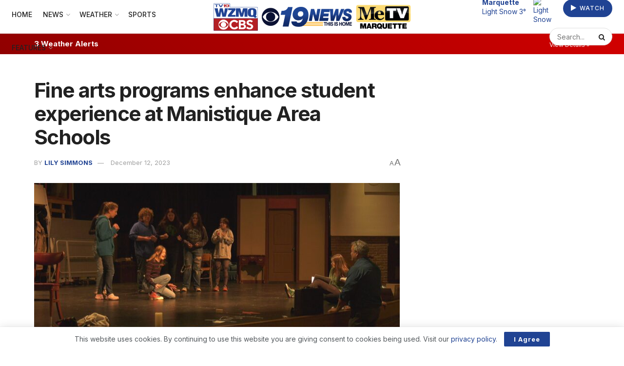

--- FILE ---
content_type: text/html; charset=UTF-8
request_url: https://wzmq19.com/news/323238/fine-arts-programs-enhance-student-experience-at-manistique-area-schools/
body_size: 29691
content:
<!doctype html>
<!--[if lt IE 7]> <html class="no-js lt-ie9 lt-ie8 lt-ie7" lang="en-US" prefix="og: https://ogp.me/ns#"> <![endif]-->
<!--[if IE 7]>    <html class="no-js lt-ie9 lt-ie8" lang="en-US" prefix="og: https://ogp.me/ns#"> <![endif]-->
<!--[if IE 8]>    <html class="no-js lt-ie9" lang="en-US" prefix="og: https://ogp.me/ns#"> <![endif]-->
<!--[if IE 9]>    <html class="no-js lt-ie10" lang="en-US" prefix="og: https://ogp.me/ns#"> <![endif]-->
<!--[if gt IE 8]><!--> <html class="no-js" lang="en-US" prefix="og: https://ogp.me/ns#"> <!--<![endif]-->
<head>
    <meta http-equiv="Content-Type" content="text/html; charset=UTF-8" />
    <meta name='viewport' content='width=device-width, initial-scale=1, user-scalable=yes' />
    <link rel="profile" href="http://gmpg.org/xfn/11" />
    <link rel="pingback" href="https://wzmq19.com/xmlrpc.php" />
    
<!-- Ads Integration (opscobid) -->
<link rel="stylesheet" type="text/css" href="https://htlbid.com/v3/lillybroadcasting.com/opscobid.css" />
<script async src="https://htlbid.com/v3/lillybroadcasting.com/opscobid.js"></script>
<script>
  window.opscobid = window.opscobid || {};
  opscobid.cmd = opscobid.cmd || [];
  opscobid.cmd.push(function() {
    try {
      var t = {"is_testing":"no","is_home":"no","category":["news"],"keywords":["19 News","Clue","Donnis Seeley","John Shiner","Kevin Baker","Lily Knaffla","Lily Simmons","Manistique","Manistique Area Schools","TV 19","WZMQ"],"asset_id":"323238"};

      // Apply server-built targeting
      Object.keys(t).forEach(function(k){
        opscobid.setTargeting(String(k), t[k]);
      });

      // More granular browser detection
      function detectBrowserName() {
        var ua = (navigator.userAgent || "");
        var uaL = ua.toLowerCase();

        var isIOS = /iphone|ipad|ipod/i.test(ua);
        var isIPadOS13Plus = (navigator.platform === "MacIntel" && navigator.maxTouchPoints && navigator.maxTouchPoints > 1);
        if (isIPadOS13Plus) isIOS = true;

        var isAndroid = /android/i.test(ua);
        var isEdg = /edg\//i.test(ua);
        var isEdgeIOS = /edgios/i.test(ua);
        var isEdgeA = /edga/i.test(ua);

        var isOPR = /opr\//i.test(ua) || /opera/i.test(ua);
        var isSamsung = /samsungbrowser\//i.test(ua);
        var isUCBrowser = /ucbrowser\//i.test(ua);
        var isVivaldi = /vivaldi/i.test(uaL);
        var isDuckDuckGo = /duckduckgo/i.test(uaL);
        var isYaBrowser = /yabrowser/i.test(uaL);

        var isFxiOS = /fxios/i.test(ua);
        var isFirefox = /firefox\//i.test(ua);

        var isCriOS = /crios/i.test(ua); // Chrome on iOS
        var isChrome = /chrome\//i.test(ua) && !isEdg && !isOPR && !isSamsung && !isUCBrowser && !isYaBrowser;
        var isChromium = /chromium\//i.test(ua);

        var isSafari = /safari/i.test(uaL) && !isChrome && !isChromium && !isCriOS && !isFxiOS && !isEdg && !isOPR && !isSamsung && !isUCBrowser;

        var isIE = /msie|trident\//i.test(uaL);

        // Brave is tricky; best-effort
        var isBrave = /brave/i.test(uaL) || (navigator.brave && typeof navigator.brave.isBrave === "function");

        var name = "Other";

        if (isIE) name = "IE";
        else if (isEdgeIOS) name = "Edge iOS";
        else if (isEdgeA) name = "Edge Android";
        else if (isEdg) name = "Edge";
        else if (isOPR) name = isAndroid ? "Opera Android" : "Opera";
        else if (isSamsung) name = "Samsung Internet";
        else if (isUCBrowser) name = "UC Browser";
        else if (isYaBrowser) name = "Yandex Browser";
        else if (isDuckDuckGo) name = isIOS ? "DuckDuckGo iOS" : "DuckDuckGo";
        else if (isVivaldi) name = "Vivaldi";
        else if (isBrave) name = "Brave";
        else if (isFxiOS) name = "Firefox iOS";
        else if (isFirefox) name = isAndroid ? "Firefox Android" : "Firefox";
        else if (isCriOS) name = "Chrome iOS";
        else if (isChrome) name = isAndroid ? "Chrome Android" : "Chrome";
        else if (isSafari) name = isIOS ? "Mobile Safari" : "Safari";

        if (name === "Other") {
          if (isIOS) name = "iOS WebView/Other";
          else if (isAndroid) name = "Android WebView/Other";
        }

        return name;
      }

      function detectOS() {
        var ua = (navigator.userAgent || "");
        var uaL = ua.toLowerCase();

        var isIPadOS13Plus = (navigator.platform === "MacIntel" && navigator.maxTouchPoints && navigator.maxTouchPoints > 1);
        if (/iphone|ipad|ipod/i.test(ua) || isIPadOS13Plus) return "iOS";
        if (/android/i.test(uaL)) return "Android";

        // Windows versions
        if (/windows nt/i.test(uaL)) return "Windows";

        // macOS (exclude iPadOS13+ case handled above)
        if (/macintosh|mac os x/i.test(uaL)) return "macOS";

        // ChromeOS
        if (/cros/i.test(uaL)) return "ChromeOS";

        // Linux (includes many devices; if Android not matched above)
        if (/linux/i.test(uaL)) return "Linux";

        return "Other";
      }

      function detectDeviceType() {
        var ua = (navigator.userAgent || "");
        var uaL = ua.toLowerCase();

        // iPadOS 13+ reports as Mac sometimes
        var isIPadOS13Plus = (navigator.platform === "MacIntel" && navigator.maxTouchPoints && navigator.maxTouchPoints > 1);

        var isTabletUA =
          isIPadOS13Plus ||
          /ipad|tablet|kindle|silk/i.test(uaL) ||                 // iPad / generic tablet / Kindle / Silk
          (/android/i.test(uaL) && !/mobi/i.test(uaL));           // Android tablet often lacks "mobi"

        var isMobileUA =
          /mobi|mobile|iphone|ipod|windows phone/i.test(uaL) ||   // common mobile tokens
          (/android/i.test(uaL) && /mobi/i.test(uaL));            // Android phones usually include "mobi"

        if (isTabletUA) return "tablet";
        if (isMobileUA) return "mobile";
        return "desktop";
      }

      var browserName = detectBrowserName();
      var osName = detectOS();
      var deviceType = detectDeviceType();

      opscobid.setTargeting("browser", browserName);
      opscobid.setTargeting("os", osName);
      opscobid.setTargeting("device_type", deviceType);

      
      opscobid.layout();
    } catch (e) {
          }
  });
</script>
<!-- /Ads Integration (opscobid) -->

<!-- UDM Ad Suppressor (Global) -->
<style id="udm-ad-suppressor-css">
/* Primary target */
.udm-ad { display:none !important; visibility:hidden !important; opacity:0 !important; pointer-events:none !important; }

/* UDM often uses lots of udm-* helpers */
.udmIgnore, [class*="udm-"] { pointer-events:none !important; }

/* If they force fixed overlays, neutralize them */
.udm-ad, [class*="udm-"] { max-height:0 !important; max-width:0 !important; overflow:hidden !important; }

/* Safety: common fixed footer/overlay pattern */
#slider-middle-728x90, [id*="udm"], [id*="slider-middle"] { display:none !important; }
</style>

<!-- UDM Ad Suppressor (Global) -->
<script id="udm-ad-suppressor-js">
(function() {
  'use strict';

  var BAD_SRC = ["underdog.media","bid.underdog.media","integralads"] || [];
  var BLOCK_NETWORK = false;

  function srcLooksBad(url) {
    if (!url) return false;
    url = String(url).toLowerCase();
    for (var i = 0; i < BAD_SRC.length; i++) {
      if (url.indexOf(String(BAD_SRC[i]).toLowerCase()) !== -1) return true;
    }
    return false;
  }

  // Core removal rules: remove anything with udm-ad OR any class that starts with/contains udm-
  function isUDMNode(el) {
    if (!el || el.nodeType !== 1) return false;
    var cls = (el.getAttribute('class') || '').toLowerCase();
    var id  = (el.getAttribute('id') || '').toLowerCase();

    // Hard requirement: remove all .udm-ad
    if (cls.indexOf('udm-ad') !== -1) return true;

    // Common supporting wrappers/helpers
    if (cls.indexOf('udmignore') !== -1) return true;
    if (cls.indexOf('udm-') !== -1) return true; // catches udm-show-*, udm-shadow, etc.

    // Sometimes IDs include udm/slider patterns
    if (id.indexOf('udm') !== -1) return true;
    if (id.indexOf('slider-middle') !== -1) return true;

    // Remove media tags sourcing from known UDM domains
    var src = el.getAttribute('src') || el.getAttribute('href') || '';
    if (srcLooksBad(src)) return true;

    // Some iframes include identifying attributes
    if (el.tagName === 'IFRAME') {
      var integralas = el.getAttribute('data-integralas-id');
      if (integralas) return true;
    }

    return false;
  }

  function removeNode(el) {
    try {
      if (el && el.parentNode) el.parentNode.removeChild(el);
    } catch (e) {}
  }

  function sweep(root) {
    try {
      root = root || document;

      // 1) Remove explicit udm-ad blocks fast
      var a = root.querySelectorAll('.udm-ad');
      for (var i = 0; i < a.length; i++) removeNode(a[i]);

      // 2) Remove anything with udm-* class (broad net)
      var b = root.querySelectorAll('[class*="udm-"]');
      for (var j = 0; j < b.length; j++) removeNode(b[j]);

      // 3) Remove udmIgnore helpers too
      var c = root.querySelectorAll('.udmIgnore');
      for (var k = 0; k < c.length; k++) removeNode(c[k]);

      // 4) Remove iframes/scripts/images that source UDM domains
      var tags = root.querySelectorAll('iframe[src], script[src], img[src], link[href]');
      for (var t = 0; t < tags.length; t++) {
        var el = tags[t];
        var u = el.getAttribute('src') || el.getAttribute('href') || '';
        if (srcLooksBad(u)) removeNode(el);
      }

      // 5) One more pass: remove any newly added node that matches the heuristic
      // (This covers weird wrappers that don’t match the querySelector patterns above.)
      var all = root.querySelectorAll('*');
      for (var z = 0; z < all.length; z++) {
        if (isUDMNode(all[z])) removeNode(all[z]);
      }
    } catch (e) {}
  }

  // Optional: block network calls (aggressive, OFF by default)
  function installNetworkBlocks() {
    if (!BLOCK_NETWORK) return;

    // fetch
    if (window.fetch) {
      var _fetch = window.fetch;
      window.fetch = function(input, init) {
        try {
          var url = (typeof input === 'string') ? input : (input && input.url);
          if (srcLooksBad(url)) return Promise.resolve(new Response('', { status: 204 }));
        } catch (e) {}
        return _fetch.apply(this, arguments);
      };
    }

    // XHR
    var _open = XMLHttpRequest.prototype.open;
    XMLHttpRequest.prototype.open = function(method, url) {
      try {
        if (srcLooksBad(url)) {
          // Redirect to harmless blank
          return _open.call(this, method, 'about:blank', true);
        }
      } catch (e) {}
      return _open.apply(this, arguments);
    };
  }

  installNetworkBlocks();

  // Run early + on ready
  sweep(document);
  if (document.readyState === 'loading') {
    document.addEventListener('DOMContentLoaded', function(){ sweep(document); }, { once: true });
  }

  // Keep sweeping on injections
  var scheduled = false;
  function scheduleSweep() {
    if (scheduled) return;
    scheduled = true;
    (window.requestAnimationFrame || window.setTimeout)(function() {
      scheduled = false;
      sweep(document);
    }, 16);
  }

  var obs = new MutationObserver(function(mutations) {
    for (var i = 0; i < mutations.length; i++) {
      var m = mutations[i];
      if (m.addedNodes && m.addedNodes.length) {
        // Fast check: if any added node looks like UDM, sweep.
        for (var j = 0; j < m.addedNodes.length; j++) {
          var n = m.addedNodes[j];
          if (n && n.nodeType === 1 && (isUDMNode(n) || (n.querySelector && (n.querySelector('.udm-ad,[class*="udm-"],.udmIgnore'))))) {
            scheduleSweep();
            return;
          }
        }
        // Otherwise still sweep occasionally because some inject deep.
        scheduleSweep();
      }
    }
  });

  obs.observe(document.documentElement, { childList: true, subtree: true });
})();
</script>
			<script type="text/javascript">
			  var jnews_ajax_url = '/?ajax-request=jnews'
			</script>
			<script type="text/javascript">;window.jnews=window.jnews||{},window.jnews.library=window.jnews.library||{},window.jnews.library=function(){"use strict";var e=this;e.win=window,e.doc=document,e.noop=function(){},e.globalBody=e.doc.getElementsByTagName("body")[0],e.globalBody=e.globalBody?e.globalBody:e.doc,e.win.jnewsDataStorage=e.win.jnewsDataStorage||{_storage:new WeakMap,put:function(e,t,n){this._storage.has(e)||this._storage.set(e,new Map),this._storage.get(e).set(t,n)},get:function(e,t){return this._storage.get(e).get(t)},has:function(e,t){return this._storage.has(e)&&this._storage.get(e).has(t)},remove:function(e,t){var n=this._storage.get(e).delete(t);return 0===!this._storage.get(e).size&&this._storage.delete(e),n}},e.windowWidth=function(){return e.win.innerWidth||e.docEl.clientWidth||e.globalBody.clientWidth},e.windowHeight=function(){return e.win.innerHeight||e.docEl.clientHeight||e.globalBody.clientHeight},e.requestAnimationFrame=e.win.requestAnimationFrame||e.win.webkitRequestAnimationFrame||e.win.mozRequestAnimationFrame||e.win.msRequestAnimationFrame||window.oRequestAnimationFrame||function(e){return setTimeout(e,1e3/60)},e.cancelAnimationFrame=e.win.cancelAnimationFrame||e.win.webkitCancelAnimationFrame||e.win.webkitCancelRequestAnimationFrame||e.win.mozCancelAnimationFrame||e.win.msCancelRequestAnimationFrame||e.win.oCancelRequestAnimationFrame||function(e){clearTimeout(e)},e.classListSupport="classList"in document.createElement("_"),e.hasClass=e.classListSupport?function(e,t){return e.classList.contains(t)}:function(e,t){return e.className.indexOf(t)>=0},e.addClass=e.classListSupport?function(t,n){e.hasClass(t,n)||t.classList.add(n)}:function(t,n){e.hasClass(t,n)||(t.className+=" "+n)},e.removeClass=e.classListSupport?function(t,n){e.hasClass(t,n)&&t.classList.remove(n)}:function(t,n){e.hasClass(t,n)&&(t.className=t.className.replace(n,""))},e.objKeys=function(e){var t=[];for(var n in e)Object.prototype.hasOwnProperty.call(e,n)&&t.push(n);return t},e.isObjectSame=function(e,t){var n=!0;return JSON.stringify(e)!==JSON.stringify(t)&&(n=!1),n},e.extend=function(){for(var e,t,n,o=arguments[0]||{},i=1,a=arguments.length;i<a;i++)if(null!==(e=arguments[i]))for(t in e)o!==(n=e[t])&&void 0!==n&&(o[t]=n);return o},e.dataStorage=e.win.jnewsDataStorage,e.isVisible=function(e){return 0!==e.offsetWidth&&0!==e.offsetHeight||e.getBoundingClientRect().length},e.getHeight=function(e){return e.offsetHeight||e.clientHeight||e.getBoundingClientRect().height},e.getWidth=function(e){return e.offsetWidth||e.clientWidth||e.getBoundingClientRect().width},e.supportsPassive=!1;try{var t=Object.defineProperty({},"passive",{get:function(){e.supportsPassive=!0}});"createEvent"in e.doc?e.win.addEventListener("test",null,t):"fireEvent"in e.doc&&e.win.attachEvent("test",null)}catch(e){}e.passiveOption=!!e.supportsPassive&&{passive:!0},e.setStorage=function(e,t){e="jnews-"+e;var n={expired:Math.floor(((new Date).getTime()+432e5)/1e3)};t=Object.assign(n,t);localStorage.setItem(e,JSON.stringify(t))},e.getStorage=function(e){e="jnews-"+e;var t=localStorage.getItem(e);return null!==t&&0<t.length?JSON.parse(localStorage.getItem(e)):{}},e.expiredStorage=function(){var t,n="jnews-";for(var o in localStorage)o.indexOf(n)>-1&&"undefined"!==(t=e.getStorage(o.replace(n,""))).expired&&t.expired<Math.floor((new Date).getTime()/1e3)&&localStorage.removeItem(o)},e.addEvents=function(t,n,o){for(var i in n){var a=["touchstart","touchmove"].indexOf(i)>=0&&!o&&e.passiveOption;"createEvent"in e.doc?t.addEventListener(i,n[i],a):"fireEvent"in e.doc&&t.attachEvent("on"+i,n[i])}},e.removeEvents=function(t,n){for(var o in n)"createEvent"in e.doc?t.removeEventListener(o,n[o]):"fireEvent"in e.doc&&t.detachEvent("on"+o,n[o])},e.triggerEvents=function(t,n,o){var i;o=o||{detail:null};return"createEvent"in e.doc?(!(i=e.doc.createEvent("CustomEvent")||new CustomEvent(n)).initCustomEvent||i.initCustomEvent(n,!0,!1,o),void t.dispatchEvent(i)):"fireEvent"in e.doc?((i=e.doc.createEventObject()).eventType=n,void t.fireEvent("on"+i.eventType,i)):void 0},e.getParents=function(t,n){void 0===n&&(n=e.doc);for(var o=[],i=t.parentNode,a=!1;!a;)if(i){var r=i;r.querySelectorAll(n).length?a=!0:(o.push(r),i=r.parentNode)}else o=[],a=!0;return o},e.forEach=function(e,t,n){for(var o=0,i=e.length;o<i;o++)t.call(n,e[o],o)},e.getText=function(e){return e.innerText||e.textContent},e.setText=function(e,t){var n="object"==typeof t?t.innerText||t.textContent:t;e.innerText&&(e.innerText=n),e.textContent&&(e.textContent=n)},e.httpBuildQuery=function(t){return e.objKeys(t).reduce(function t(n){var o=arguments.length>1&&void 0!==arguments[1]?arguments[1]:null;return function(i,a){var r=n[a];a=encodeURIComponent(a);var s=o?"".concat(o,"[").concat(a,"]"):a;return null==r||"function"==typeof r?(i.push("".concat(s,"=")),i):["number","boolean","string"].includes(typeof r)?(i.push("".concat(s,"=").concat(encodeURIComponent(r))),i):(i.push(e.objKeys(r).reduce(t(r,s),[]).join("&")),i)}}(t),[]).join("&")},e.get=function(t,n,o,i){return o="function"==typeof o?o:e.noop,e.ajax("GET",t,n,o,i)},e.post=function(t,n,o,i){return o="function"==typeof o?o:e.noop,e.ajax("POST",t,n,o,i)},e.ajax=function(t,n,o,i,a){var r=new XMLHttpRequest,s=n,c=e.httpBuildQuery(o);if(t=-1!=["GET","POST"].indexOf(t)?t:"GET",r.open(t,s+("GET"==t?"?"+c:""),!0),"POST"==t&&r.setRequestHeader("Content-type","application/x-www-form-urlencoded"),r.setRequestHeader("X-Requested-With","XMLHttpRequest"),r.onreadystatechange=function(){4===r.readyState&&200<=r.status&&300>r.status&&"function"==typeof i&&i.call(void 0,r.response)},void 0!==a&&!a){return{xhr:r,send:function(){r.send("POST"==t?c:null)}}}return r.send("POST"==t?c:null),{xhr:r}},e.scrollTo=function(t,n,o){function i(e,t,n){this.start=this.position(),this.change=e-this.start,this.currentTime=0,this.increment=20,this.duration=void 0===n?500:n,this.callback=t,this.finish=!1,this.animateScroll()}return Math.easeInOutQuad=function(e,t,n,o){return(e/=o/2)<1?n/2*e*e+t:-n/2*(--e*(e-2)-1)+t},i.prototype.stop=function(){this.finish=!0},i.prototype.move=function(t){e.doc.documentElement.scrollTop=t,e.globalBody.parentNode.scrollTop=t,e.globalBody.scrollTop=t},i.prototype.position=function(){return e.doc.documentElement.scrollTop||e.globalBody.parentNode.scrollTop||e.globalBody.scrollTop},i.prototype.animateScroll=function(){this.currentTime+=this.increment;var t=Math.easeInOutQuad(this.currentTime,this.start,this.change,this.duration);this.move(t),this.currentTime<this.duration&&!this.finish?e.requestAnimationFrame.call(e.win,this.animateScroll.bind(this)):this.callback&&"function"==typeof this.callback&&this.callback()},new i(t,n,o)},e.unwrap=function(t){var n,o=t;e.forEach(t,(function(e,t){n?n+=e:n=e})),o.replaceWith(n)},e.performance={start:function(e){performance.mark(e+"Start")},stop:function(e){performance.mark(e+"End"),performance.measure(e,e+"Start",e+"End")}},e.fps=function(){var t=0,n=0,o=0;!function(){var i=t=0,a=0,r=0,s=document.getElementById("fpsTable"),c=function(t){void 0===document.getElementsByTagName("body")[0]?e.requestAnimationFrame.call(e.win,(function(){c(t)})):document.getElementsByTagName("body")[0].appendChild(t)};null===s&&((s=document.createElement("div")).style.position="fixed",s.style.top="120px",s.style.left="10px",s.style.width="100px",s.style.height="20px",s.style.border="1px solid black",s.style.fontSize="11px",s.style.zIndex="100000",s.style.backgroundColor="white",s.id="fpsTable",c(s));var l=function(){o++,n=Date.now(),(a=(o/(r=(n-t)/1e3)).toPrecision(2))!=i&&(i=a,s.innerHTML=i+"fps"),1<r&&(t=n,o=0),e.requestAnimationFrame.call(e.win,l)};l()}()},e.instr=function(e,t){for(var n=0;n<t.length;n++)if(-1!==e.toLowerCase().indexOf(t[n].toLowerCase()))return!0},e.winLoad=function(t,n){function o(o){if("complete"===e.doc.readyState||"interactive"===e.doc.readyState)return!o||n?setTimeout(t,n||1):t(o),1}o()||e.addEvents(e.win,{load:o})},e.docReady=function(t,n){function o(o){if("complete"===e.doc.readyState||"interactive"===e.doc.readyState)return!o||n?setTimeout(t,n||1):t(o),1}o()||e.addEvents(e.doc,{DOMContentLoaded:o})},e.fireOnce=function(){e.docReady((function(){e.assets=e.assets||[],e.assets.length&&(e.boot(),e.load_assets())}),50)},e.boot=function(){e.length&&e.doc.querySelectorAll("style[media]").forEach((function(e){"not all"==e.getAttribute("media")&&e.removeAttribute("media")}))},e.create_js=function(t,n){var o=e.doc.createElement("script");switch(o.setAttribute("src",t),n){case"defer":o.setAttribute("defer",!0);break;case"async":o.setAttribute("async",!0);break;case"deferasync":o.setAttribute("defer",!0),o.setAttribute("async",!0)}e.globalBody.appendChild(o)},e.load_assets=function(){"object"==typeof e.assets&&e.forEach(e.assets.slice(0),(function(t,n){var o="";t.defer&&(o+="defer"),t.async&&(o+="async"),e.create_js(t.url,o);var i=e.assets.indexOf(t);i>-1&&e.assets.splice(i,1)})),e.assets=jnewsoption.au_scripts=window.jnewsads=[]},e.setCookie=function(e,t,n){var o="";if(n){var i=new Date;i.setTime(i.getTime()+24*n*60*60*1e3),o="; expires="+i.toUTCString()}document.cookie=e+"="+(t||"")+o+"; path=/"},e.getCookie=function(e){for(var t=e+"=",n=document.cookie.split(";"),o=0;o<n.length;o++){for(var i=n[o];" "==i.charAt(0);)i=i.substring(1,i.length);if(0==i.indexOf(t))return i.substring(t.length,i.length)}return null},e.eraseCookie=function(e){document.cookie=e+"=; Path=/; Expires=Thu, 01 Jan 1970 00:00:01 GMT;"},e.docReady((function(){e.globalBody=e.globalBody==e.doc?e.doc.getElementsByTagName("body")[0]:e.globalBody,e.globalBody=e.globalBody?e.globalBody:e.doc})),e.winLoad((function(){e.winLoad((function(){var t=!1;if(void 0!==window.jnewsadmin)if(void 0!==window.file_version_checker){var n=e.objKeys(window.file_version_checker);n.length?n.forEach((function(e){t||"10.0.4"===window.file_version_checker[e]||(t=!0)})):t=!0}else t=!0;t&&(window.jnewsHelper.getMessage(),window.jnewsHelper.getNotice())}),2500)}))},window.jnews.library=new window.jnews.library;</script>
<!-- Search Engine Optimization by Rank Math - https://rankmath.com/ -->
<title>Fine arts programs enhance student experience at Manistique Area Schools</title>
<meta name="description" content="&quot;Hands down, a student that is involved with something positive with school is going to perform better academically. It&#039;s just kind of the fabric of our culture here.&quot;"/>
<meta name="robots" content="follow, index, max-snippet:-1, max-video-preview:-1, max-image-preview:large"/>
<link rel="canonical" href="https://wzmq19.com/news/323238/fine-arts-programs-enhance-student-experience-at-manistique-area-schools/" />
<meta property="og:locale" content="en_US" />
<meta property="og:type" content="article" />
<meta property="og:title" content="Fine arts programs enhance student experience at Manistique Area Schools" />
<meta property="og:description" content="&quot;Hands down, a student that is involved with something positive with school is going to perform better academically. It&#039;s just kind of the fabric of our culture here.&quot;" />
<meta property="og:url" content="https://wzmq19.com/news/323238/fine-arts-programs-enhance-student-experience-at-manistique-area-schools/" />
<meta property="og:site_name" content="WZMQ 19 News | CBS | MeTV Marquette" />
<meta property="article:publisher" content="https://www.facebook.com/wzmq19" />
<meta property="article:tag" content="19 News" />
<meta property="article:tag" content="Clue" />
<meta property="article:tag" content="Donnis Seeley" />
<meta property="article:tag" content="John Shiner" />
<meta property="article:tag" content="Kevin Baker" />
<meta property="article:tag" content="Lily Knaffla" />
<meta property="article:tag" content="Lily Simmons" />
<meta property="article:tag" content="Manistique" />
<meta property="article:tag" content="Manistique Area Schools" />
<meta property="article:tag" content="TV 19" />
<meta property="article:tag" content="WZMQ" />
<meta property="article:section" content="News" />
<meta property="og:updated_time" content="2023-12-12T18:40:42-05:00" />
<meta property="og:image" content="https://wzmq19.com/wp-content/uploads/2023/12/mas-arts.jpg" />
<meta property="og:image:secure_url" content="https://wzmq19.com/wp-content/uploads/2023/12/mas-arts.jpg" />
<meta property="og:image:width" content="1920" />
<meta property="og:image:height" content="1080" />
<meta property="og:image:alt" content="Fine arts programs enhance student experience at Manistique Area Schools" />
<meta property="og:image:type" content="image/jpeg" />
<meta name="twitter:card" content="summary_large_image" />
<meta name="twitter:title" content="Fine arts programs enhance student experience at Manistique Area Schools" />
<meta name="twitter:description" content="&quot;Hands down, a student that is involved with something positive with school is going to perform better academically. It&#039;s just kind of the fabric of our culture here.&quot;" />
<meta name="twitter:site" content="@wzmq19" />
<meta name="twitter:creator" content="@wzmq19" />
<meta name="twitter:image" content="https://wzmq19.com/wp-content/uploads/2023/12/mas-arts.jpg" />
<meta name="twitter:label1" content="Written by" />
<meta name="twitter:data1" content="Lily Simmons" />
<meta name="twitter:label2" content="Time to read" />
<meta name="twitter:data2" content="2 minutes" />
<!-- /Rank Math WordPress SEO plugin -->

<link rel='dns-prefetch' href='//www.googletagmanager.com' />
<link rel='dns-prefetch' href='//fonts.googleapis.com' />
<link rel='preconnect' href='https://fonts.gstatic.com' />
<link rel="alternate" type="application/rss+xml" title="WZMQ 19 News | CBS | MeTV Marquette &raquo; Feed" href="https://wzmq19.com/feed/" />
<link rel="alternate" type="application/rss+xml" title="WZMQ 19 News | CBS | MeTV Marquette &raquo; Comments Feed" href="https://wzmq19.com/comments/feed/" />
<link rel="alternate" title="oEmbed (JSON)" type="application/json+oembed" href="https://wzmq19.com/wp-json/oembed/1.0/embed?url=https%3A%2F%2Fwzmq19.com%2Fnews%2F323238%2Ffine-arts-programs-enhance-student-experience-at-manistique-area-schools%2F" />
<link rel="alternate" title="oEmbed (XML)" type="text/xml+oembed" href="https://wzmq19.com/wp-json/oembed/1.0/embed?url=https%3A%2F%2Fwzmq19.com%2Fnews%2F323238%2Ffine-arts-programs-enhance-student-experience-at-manistique-area-schools%2F&#038;format=xml" />
<style id='wp-img-auto-sizes-contain-inline-css' type='text/css'>
img:is([sizes=auto i],[sizes^="auto," i]){contain-intrinsic-size:3000px 1500px}
/*# sourceURL=wp-img-auto-sizes-contain-inline-css */
</style>
<style id='wp-emoji-styles-inline-css' type='text/css'>

	img.wp-smiley, img.emoji {
		display: inline !important;
		border: none !important;
		box-shadow: none !important;
		height: 1em !important;
		width: 1em !important;
		margin: 0 0.07em !important;
		vertical-align: -0.1em !important;
		background: none !important;
		padding: 0 !important;
	}
/*# sourceURL=wp-emoji-styles-inline-css */
</style>
<link rel='stylesheet' id='wp-block-library-css' href='https://wzmq19.com/wp-content/plugins/gutenberg/build/styles/block-library/style.min.css?ver=22.4.0' type='text/css' media='all' />
<style id='classic-theme-styles-inline-css' type='text/css'>
.wp-block-button__link{background-color:#32373c;border-radius:9999px;box-shadow:none;color:#fff;font-size:1.125em;padding:calc(.667em + 2px) calc(1.333em + 2px);text-decoration:none}.wp-block-file__button{background:#32373c;color:#fff}.wp-block-accordion-heading{margin:0}.wp-block-accordion-heading__toggle{background-color:inherit!important;color:inherit!important}.wp-block-accordion-heading__toggle:not(:focus-visible){outline:none}.wp-block-accordion-heading__toggle:focus,.wp-block-accordion-heading__toggle:hover{background-color:inherit!important;border:none;box-shadow:none;color:inherit;padding:var(--wp--preset--spacing--20,1em) 0;text-decoration:none}.wp-block-accordion-heading__toggle:focus-visible{outline:auto;outline-offset:0}
/*# sourceURL=https://wzmq19.com/wp-content/plugins/gutenberg/build/styles/block-library/classic.min.css */
</style>
<link rel='stylesheet' id='jnews-faq-css' href='https://wzmq19.com/wp-content/plugins/jnews-essential/assets/css/faq.css?ver=12.0.3' type='text/css' media='all' />
<style id='feedzy-rss-feeds-loop-style-inline-css' type='text/css'>
.wp-block-feedzy-rss-feeds-loop{display:grid;gap:24px;grid-template-columns:repeat(1,1fr)}@media(min-width:782px){.wp-block-feedzy-rss-feeds-loop.feedzy-loop-columns-2,.wp-block-feedzy-rss-feeds-loop.feedzy-loop-columns-3,.wp-block-feedzy-rss-feeds-loop.feedzy-loop-columns-4,.wp-block-feedzy-rss-feeds-loop.feedzy-loop-columns-5{grid-template-columns:repeat(2,1fr)}}@media(min-width:960px){.wp-block-feedzy-rss-feeds-loop.feedzy-loop-columns-2{grid-template-columns:repeat(2,1fr)}.wp-block-feedzy-rss-feeds-loop.feedzy-loop-columns-3{grid-template-columns:repeat(3,1fr)}.wp-block-feedzy-rss-feeds-loop.feedzy-loop-columns-4{grid-template-columns:repeat(4,1fr)}.wp-block-feedzy-rss-feeds-loop.feedzy-loop-columns-5{grid-template-columns:repeat(5,1fr)}}.wp-block-feedzy-rss-feeds-loop .wp-block-image.is-style-rounded img{border-radius:9999px}.wp-block-feedzy-rss-feeds-loop .wp-block-image:has(:is(img:not([src]),img[src=""])){display:none}

/*# sourceURL=https://wzmq19.com/wp-content/plugins/feedzy-rss-feeds/build/loop/style-index.css */
</style>
<style id='global-styles-inline-css' type='text/css'>
:root{--wp--preset--aspect-ratio--square: 1;--wp--preset--aspect-ratio--4-3: 4/3;--wp--preset--aspect-ratio--3-4: 3/4;--wp--preset--aspect-ratio--3-2: 3/2;--wp--preset--aspect-ratio--2-3: 2/3;--wp--preset--aspect-ratio--16-9: 16/9;--wp--preset--aspect-ratio--9-16: 9/16;--wp--preset--color--black: #000000;--wp--preset--color--cyan-bluish-gray: #abb8c3;--wp--preset--color--white: #ffffff;--wp--preset--color--pale-pink: #f78da7;--wp--preset--color--vivid-red: #cf2e2e;--wp--preset--color--luminous-vivid-orange: #ff6900;--wp--preset--color--luminous-vivid-amber: #fcb900;--wp--preset--color--light-green-cyan: #7bdcb5;--wp--preset--color--vivid-green-cyan: #00d084;--wp--preset--color--pale-cyan-blue: #8ed1fc;--wp--preset--color--vivid-cyan-blue: #0693e3;--wp--preset--color--vivid-purple: #9b51e0;--wp--preset--gradient--vivid-cyan-blue-to-vivid-purple: linear-gradient(135deg,rgb(6,147,227) 0%,rgb(155,81,224) 100%);--wp--preset--gradient--light-green-cyan-to-vivid-green-cyan: linear-gradient(135deg,rgb(122,220,180) 0%,rgb(0,208,130) 100%);--wp--preset--gradient--luminous-vivid-amber-to-luminous-vivid-orange: linear-gradient(135deg,rgb(252,185,0) 0%,rgb(255,105,0) 100%);--wp--preset--gradient--luminous-vivid-orange-to-vivid-red: linear-gradient(135deg,rgb(255,105,0) 0%,rgb(207,46,46) 100%);--wp--preset--gradient--very-light-gray-to-cyan-bluish-gray: linear-gradient(135deg,rgb(238,238,238) 0%,rgb(169,184,195) 100%);--wp--preset--gradient--cool-to-warm-spectrum: linear-gradient(135deg,rgb(74,234,220) 0%,rgb(151,120,209) 20%,rgb(207,42,186) 40%,rgb(238,44,130) 60%,rgb(251,105,98) 80%,rgb(254,248,76) 100%);--wp--preset--gradient--blush-light-purple: linear-gradient(135deg,rgb(255,206,236) 0%,rgb(152,150,240) 100%);--wp--preset--gradient--blush-bordeaux: linear-gradient(135deg,rgb(254,205,165) 0%,rgb(254,45,45) 50%,rgb(107,0,62) 100%);--wp--preset--gradient--luminous-dusk: linear-gradient(135deg,rgb(255,203,112) 0%,rgb(199,81,192) 50%,rgb(65,88,208) 100%);--wp--preset--gradient--pale-ocean: linear-gradient(135deg,rgb(255,245,203) 0%,rgb(182,227,212) 50%,rgb(51,167,181) 100%);--wp--preset--gradient--electric-grass: linear-gradient(135deg,rgb(202,248,128) 0%,rgb(113,206,126) 100%);--wp--preset--gradient--midnight: linear-gradient(135deg,rgb(2,3,129) 0%,rgb(40,116,252) 100%);--wp--preset--font-size--small: 13px;--wp--preset--font-size--medium: 20px;--wp--preset--font-size--large: 36px;--wp--preset--font-size--x-large: 42px;--wp--preset--spacing--20: 0.44rem;--wp--preset--spacing--30: 0.67rem;--wp--preset--spacing--40: 1rem;--wp--preset--spacing--50: 1.5rem;--wp--preset--spacing--60: 2.25rem;--wp--preset--spacing--70: 3.38rem;--wp--preset--spacing--80: 5.06rem;--wp--preset--shadow--natural: 6px 6px 9px rgba(0, 0, 0, 0.2);--wp--preset--shadow--deep: 12px 12px 50px rgba(0, 0, 0, 0.4);--wp--preset--shadow--sharp: 6px 6px 0px rgba(0, 0, 0, 0.2);--wp--preset--shadow--outlined: 6px 6px 0px -3px rgb(255, 255, 255), 6px 6px rgb(0, 0, 0);--wp--preset--shadow--crisp: 6px 6px 0px rgb(0, 0, 0);}:where(body) { margin: 0; }:where(.is-layout-flex){gap: 0.5em;}:where(.is-layout-grid){gap: 0.5em;}body .is-layout-flex{display: flex;}.is-layout-flex{flex-wrap: wrap;align-items: center;}.is-layout-flex > :is(*, div){margin: 0;}body .is-layout-grid{display: grid;}.is-layout-grid > :is(*, div){margin: 0;}body{padding-top: 0px;padding-right: 0px;padding-bottom: 0px;padding-left: 0px;}a:where(:not(.wp-element-button)){text-decoration: underline;}:root :where(.wp-element-button, .wp-block-button__link){background-color: #32373c;border-width: 0;color: #fff;font-family: inherit;font-size: inherit;font-style: inherit;font-weight: inherit;letter-spacing: inherit;line-height: inherit;padding-top: calc(0.667em + 2px);padding-right: calc(1.333em + 2px);padding-bottom: calc(0.667em + 2px);padding-left: calc(1.333em + 2px);text-decoration: none;text-transform: inherit;}.has-black-color{color: var(--wp--preset--color--black) !important;}.has-cyan-bluish-gray-color{color: var(--wp--preset--color--cyan-bluish-gray) !important;}.has-white-color{color: var(--wp--preset--color--white) !important;}.has-pale-pink-color{color: var(--wp--preset--color--pale-pink) !important;}.has-vivid-red-color{color: var(--wp--preset--color--vivid-red) !important;}.has-luminous-vivid-orange-color{color: var(--wp--preset--color--luminous-vivid-orange) !important;}.has-luminous-vivid-amber-color{color: var(--wp--preset--color--luminous-vivid-amber) !important;}.has-light-green-cyan-color{color: var(--wp--preset--color--light-green-cyan) !important;}.has-vivid-green-cyan-color{color: var(--wp--preset--color--vivid-green-cyan) !important;}.has-pale-cyan-blue-color{color: var(--wp--preset--color--pale-cyan-blue) !important;}.has-vivid-cyan-blue-color{color: var(--wp--preset--color--vivid-cyan-blue) !important;}.has-vivid-purple-color{color: var(--wp--preset--color--vivid-purple) !important;}.has-black-background-color{background-color: var(--wp--preset--color--black) !important;}.has-cyan-bluish-gray-background-color{background-color: var(--wp--preset--color--cyan-bluish-gray) !important;}.has-white-background-color{background-color: var(--wp--preset--color--white) !important;}.has-pale-pink-background-color{background-color: var(--wp--preset--color--pale-pink) !important;}.has-vivid-red-background-color{background-color: var(--wp--preset--color--vivid-red) !important;}.has-luminous-vivid-orange-background-color{background-color: var(--wp--preset--color--luminous-vivid-orange) !important;}.has-luminous-vivid-amber-background-color{background-color: var(--wp--preset--color--luminous-vivid-amber) !important;}.has-light-green-cyan-background-color{background-color: var(--wp--preset--color--light-green-cyan) !important;}.has-vivid-green-cyan-background-color{background-color: var(--wp--preset--color--vivid-green-cyan) !important;}.has-pale-cyan-blue-background-color{background-color: var(--wp--preset--color--pale-cyan-blue) !important;}.has-vivid-cyan-blue-background-color{background-color: var(--wp--preset--color--vivid-cyan-blue) !important;}.has-vivid-purple-background-color{background-color: var(--wp--preset--color--vivid-purple) !important;}.has-black-border-color{border-color: var(--wp--preset--color--black) !important;}.has-cyan-bluish-gray-border-color{border-color: var(--wp--preset--color--cyan-bluish-gray) !important;}.has-white-border-color{border-color: var(--wp--preset--color--white) !important;}.has-pale-pink-border-color{border-color: var(--wp--preset--color--pale-pink) !important;}.has-vivid-red-border-color{border-color: var(--wp--preset--color--vivid-red) !important;}.has-luminous-vivid-orange-border-color{border-color: var(--wp--preset--color--luminous-vivid-orange) !important;}.has-luminous-vivid-amber-border-color{border-color: var(--wp--preset--color--luminous-vivid-amber) !important;}.has-light-green-cyan-border-color{border-color: var(--wp--preset--color--light-green-cyan) !important;}.has-vivid-green-cyan-border-color{border-color: var(--wp--preset--color--vivid-green-cyan) !important;}.has-pale-cyan-blue-border-color{border-color: var(--wp--preset--color--pale-cyan-blue) !important;}.has-vivid-cyan-blue-border-color{border-color: var(--wp--preset--color--vivid-cyan-blue) !important;}.has-vivid-purple-border-color{border-color: var(--wp--preset--color--vivid-purple) !important;}.has-vivid-cyan-blue-to-vivid-purple-gradient-background{background: var(--wp--preset--gradient--vivid-cyan-blue-to-vivid-purple) !important;}.has-light-green-cyan-to-vivid-green-cyan-gradient-background{background: var(--wp--preset--gradient--light-green-cyan-to-vivid-green-cyan) !important;}.has-luminous-vivid-amber-to-luminous-vivid-orange-gradient-background{background: var(--wp--preset--gradient--luminous-vivid-amber-to-luminous-vivid-orange) !important;}.has-luminous-vivid-orange-to-vivid-red-gradient-background{background: var(--wp--preset--gradient--luminous-vivid-orange-to-vivid-red) !important;}.has-very-light-gray-to-cyan-bluish-gray-gradient-background{background: var(--wp--preset--gradient--very-light-gray-to-cyan-bluish-gray) !important;}.has-cool-to-warm-spectrum-gradient-background{background: var(--wp--preset--gradient--cool-to-warm-spectrum) !important;}.has-blush-light-purple-gradient-background{background: var(--wp--preset--gradient--blush-light-purple) !important;}.has-blush-bordeaux-gradient-background{background: var(--wp--preset--gradient--blush-bordeaux) !important;}.has-luminous-dusk-gradient-background{background: var(--wp--preset--gradient--luminous-dusk) !important;}.has-pale-ocean-gradient-background{background: var(--wp--preset--gradient--pale-ocean) !important;}.has-electric-grass-gradient-background{background: var(--wp--preset--gradient--electric-grass) !important;}.has-midnight-gradient-background{background: var(--wp--preset--gradient--midnight) !important;}.has-small-font-size{font-size: var(--wp--preset--font-size--small) !important;}.has-medium-font-size{font-size: var(--wp--preset--font-size--medium) !important;}.has-large-font-size{font-size: var(--wp--preset--font-size--large) !important;}.has-x-large-font-size{font-size: var(--wp--preset--font-size--x-large) !important;}
:where(.wp-block-columns.is-layout-flex){gap: 2em;}:where(.wp-block-columns.is-layout-grid){gap: 2em;}
:root :where(.wp-block-pullquote){font-size: 1.5em;line-height: 1.6;}
:where(.wp-block-post-template.is-layout-flex){gap: 1.25em;}:where(.wp-block-post-template.is-layout-grid){gap: 1.25em;}
:where(.wp-block-term-template.is-layout-flex){gap: 1.25em;}:where(.wp-block-term-template.is-layout-grid){gap: 1.25em;}
/*# sourceURL=global-styles-inline-css */
</style>
<link rel='stylesheet' id='parent-style-css' href='https://wzmq19.com/wp-content/themes/jnews/style.css?ver=6.9' type='text/css' media='all' />
<link rel='stylesheet' id='elementor-frontend-css' href='https://wzmq19.com/wp-content/plugins/elementor/assets/css/frontend.min.css?ver=3.34.2' type='text/css' media='all' />
<link rel='stylesheet' id='jeg_customizer_font-css' href='//fonts.googleapis.com/css?family=Inter%3Aregular%2C500%2C700%2C500%2C700&#038;display=swap&#038;ver=1.3.2' type='text/css' media='all' />
<link rel='stylesheet' id='font-awesome-css' href='https://wzmq19.com/wp-content/plugins/elementor/assets/lib/font-awesome/css/font-awesome.min.css?ver=4.7.0' type='text/css' media='all' />
<link rel='stylesheet' id='jnews-icon-css' href='https://wzmq19.com/wp-content/themes/jnews/assets/fonts/jegicon/jegicon.css?ver=1.0.0' type='text/css' media='all' />
<link rel='stylesheet' id='jscrollpane-css' href='https://wzmq19.com/wp-content/themes/jnews/assets/css/jquery.jscrollpane.css?ver=1.0.0' type='text/css' media='all' />
<link rel='stylesheet' id='oknav-css' href='https://wzmq19.com/wp-content/themes/jnews/assets/css/okayNav.css?ver=1.0.0' type='text/css' media='all' />
<link rel='stylesheet' id='magnific-popup-css' href='https://wzmq19.com/wp-content/themes/jnews/assets/css/magnific-popup.css?ver=1.0.0' type='text/css' media='all' />
<link rel='stylesheet' id='chosen-css' href='https://wzmq19.com/wp-content/themes/jnews/assets/css/chosen/chosen.css?ver=1.0.0' type='text/css' media='all' />
<link rel='stylesheet' id='jnews-main-css' href='https://wzmq19.com/wp-content/themes/jnews/assets/css/main.css?ver=1.0.0' type='text/css' media='all' />
<link rel='stylesheet' id='jnews-pages-css' href='https://wzmq19.com/wp-content/themes/jnews/assets/css/pages.css?ver=1.0.0' type='text/css' media='all' />
<link rel='stylesheet' id='jnews-single-css' href='https://wzmq19.com/wp-content/themes/jnews/assets/css/single.css?ver=1.0.0' type='text/css' media='all' />
<link rel='stylesheet' id='jnews-responsive-css' href='https://wzmq19.com/wp-content/themes/jnews/assets/css/responsive.css?ver=1.0.0' type='text/css' media='all' />
<link rel='stylesheet' id='jnews-pb-temp-css' href='https://wzmq19.com/wp-content/themes/jnews/assets/css/pb-temp.css?ver=1.0.0' type='text/css' media='all' />
<link rel='stylesheet' id='jnews-elementor-css' href='https://wzmq19.com/wp-content/themes/jnews/assets/css/elementor-frontend.css?ver=1.0.0' type='text/css' media='all' />
<link rel='stylesheet' id='jnews-style-css' href='https://wzmq19.com/wp-content/themes/lilly-news/style.css?ver=1.0.0' type='text/css' media='all' />
<link rel='stylesheet' id='jnews-darkmode-css' href='https://wzmq19.com/wp-content/themes/jnews/assets/css/darkmode.css?ver=1.0.0' type='text/css' media='all' />
<script type="text/javascript" src="https://wzmq19.com/wp-includes/js/jquery/jquery.min.js?ver=3.7.1" id="jquery-core-js"></script>
<script type="text/javascript" src="https://wzmq19.com/wp-includes/js/jquery/jquery-migrate.min.js?ver=3.4.1" id="jquery-migrate-js"></script>

<!-- Google tag (gtag.js) snippet added by Site Kit -->
<!-- Google Analytics snippet added by Site Kit -->
<script type="text/javascript" src="https://www.googletagmanager.com/gtag/js?id=G-QTZ0LTKH25" id="google_gtagjs-js" async></script>
<script type="text/javascript" id="google_gtagjs-js-after">
/* <![CDATA[ */
window.dataLayer = window.dataLayer || [];function gtag(){dataLayer.push(arguments);}
gtag("set","linker",{"domains":["wzmq19.com"]});
gtag("js", new Date());
gtag("set", "developer_id.dZTNiMT", true);
gtag("config", "G-QTZ0LTKH25");
//# sourceURL=google_gtagjs-js-after
/* ]]> */
</script>
<link rel="https://api.w.org/" href="https://wzmq19.com/wp-json/" /><link rel="alternate" title="JSON" type="application/json" href="https://wzmq19.com/wp-json/wp/v2/posts/323238" /><link rel="EditURI" type="application/rsd+xml" title="RSD" href="https://wzmq19.com/xmlrpc.php?rsd" />
<meta name="generator" content="WordPress 6.9" />
<link rel='shortlink' href='https://wzmq19.com/?p=323238' />
<style type="text/css">
.feedzy-rss-link-icon:after {
	content: url("https://wzmq19.com/wp-content/plugins/feedzy-rss-feeds/img/external-link.png");
	margin-left: 3px;
}
</style>
		<meta name="generator" content="Site Kit by Google 1.170.0" /><meta name="generator" content="performance-lab 4.0.1; plugins: ">

<!-- Google AdSense meta tags added by Site Kit -->
<meta name="google-adsense-platform-account" content="ca-host-pub-2644536267352236">
<meta name="google-adsense-platform-domain" content="sitekit.withgoogle.com">
<!-- End Google AdSense meta tags added by Site Kit -->
<meta name="generator" content="Elementor 3.34.2; features: additional_custom_breakpoints; settings: css_print_method-external, google_font-enabled, font_display-swap">
			<style>
				.e-con.e-parent:nth-of-type(n+4):not(.e-lazyloaded):not(.e-no-lazyload),
				.e-con.e-parent:nth-of-type(n+4):not(.e-lazyloaded):not(.e-no-lazyload) * {
					background-image: none !important;
				}
				@media screen and (max-height: 1024px) {
					.e-con.e-parent:nth-of-type(n+3):not(.e-lazyloaded):not(.e-no-lazyload),
					.e-con.e-parent:nth-of-type(n+3):not(.e-lazyloaded):not(.e-no-lazyload) * {
						background-image: none !important;
					}
				}
				@media screen and (max-height: 640px) {
					.e-con.e-parent:nth-of-type(n+2):not(.e-lazyloaded):not(.e-no-lazyload),
					.e-con.e-parent:nth-of-type(n+2):not(.e-lazyloaded):not(.e-no-lazyload) * {
						background-image: none !important;
					}
				}
			</style>
			    <script data-host="https://analytics.lillydigitalmedia.com" data-dnt="false" src="https://analytics.lillydigitalmedia.com/js/script.js" id="ZwSg9rf6GA" async defer></script>
<link rel="icon" href="https://wzmq19.com/wp-content/uploads/2022/01/cropped-WZMQ-CBS-Stacked-Logo-32x32.png" sizes="32x32" />
<link rel="icon" href="https://wzmq19.com/wp-content/uploads/2022/01/cropped-WZMQ-CBS-Stacked-Logo-192x192.png" sizes="192x192" />
<link rel="apple-touch-icon" href="https://wzmq19.com/wp-content/uploads/2022/01/cropped-WZMQ-CBS-Stacked-Logo-180x180.png" />
<meta name="msapplication-TileImage" content="https://wzmq19.com/wp-content/uploads/2022/01/cropped-WZMQ-CBS-Stacked-Logo-270x270.png" />
		<style type="text/css" id="wp-custom-css">
			@import url("https://wzmq19.com/wp-content/themes/lilly-news/style-main.css");
.live-stream-player {display: block !important; padding-bottom: 56.38297872% !important; position: relative !important; width: 100% !important; margin-bottom: 20px !important;}
.live-stream-player>* {height: 100% !important; left: 0; position: absolute !important; top: 0 !important; width: 100% !important;}
.video-player iframe, .video-container iframe {position: absolute; top: 0; left: 0; width: 100% !important; height: 100% !important; border: 0;}
.video-container, .video-player {overflow: hidden; padding-top: 56.5%; position: relative;}

.eclipse-hero p {padding: 25px; line-height: 1.2;}
.story-list {margin-top: 1rem !important;''}
.story-list ul {list-style: none;}
.story-list h4 {margin-top: .5em; font-size: 1.1em;}
#national-story-list li {padding: 5px 0 15px !important;}
.elementor-element-941505a {margin-bottom: 0 !important;}
.homepage-sports .jeg_post_category {display: none;}		</style>
			<!-- Video -->
	<script src="https://cdn.jsdelivr.net/npm/@mux/mux-player"></script>
    <script src="https://src.litix.io/core/4/mux.js"></script>
    <script src="https://imasdk.googleapis.com/js/sdkloader/ima3.js"></script>
    <script src="https://unpkg.com/@glomex/vast-ima-player@1/dist/vast-ima-player.umd.js"></script>
	<script type="module" crossorigin="anonymous" src="https://embedded-player.aws.syncbak.com/2.2.0/player.js" integrity="sha384-TpR0BmrjS8YVPqrptncgn4+0yR9+XjYFvqSSka+NtKq0ZlGGPMDRRVwEQWMVkX3m"></script>
	<link rel="modulepreload" crossorigin="anonymous" href="https://embedded-player.aws.syncbak.com/2.2.0/libs.js" integrity="sha384-KPAp1FluJc1zZF1HP8BGpSGouaPHOlEOz4Vu6QJaVln2Y2YpDMhOUSogc4D2GWMD">
</head>
<body class="wp-singular post-template-default single single-post postid-323238 single-format-standard wp-embed-responsive wp-theme-jnews wp-child-theme-lilly-news jeg_toggle_light jeg_single_tpl_1 jnews jsc_normal elementor-default elementor-kit-308803">

    
    
    <div class="jeg_ad jeg_ad_top jnews_header_top_ads">
        <div class='ads-wrapper  '></div>    </div>

    <!-- The Main Wrapper
    ============================================= -->
    <div class="jeg_viewport">

        
        <div class="jeg_header_wrapper">
            <div class="jeg_header_instagram_wrapper">
    </div>

<!-- HEADER -->
<div class="jeg_header full">
    <div class="jeg_bottombar jeg_navbar jeg_container jeg_navbar_wrapper  jeg_navbar_normal">
    <div class="container">
        <div class="jeg_nav_row">
            
                <div class="jeg_nav_col jeg_nav_left jeg_nav_grow">
                    <div class="item_wrap jeg_nav_alignleft">
                        <div class="jeg_nav_item jeg_nav_icon">
    <a href="#" aria-label="Show Menu" class="toggle_btn jeg_mobile_toggle">
    	<span></span><span></span><span></span>
    </a>
</div><div class="jeg_nav_item jeg_main_menu_wrapper">
<div class="jeg_mainmenu_wrap"><ul class="jeg_menu jeg_main_menu jeg_menu_style_5" data-animation="animateTransform"><li id="menu-item-308804" class="menu-item menu-item-type-custom menu-item-object-custom menu-item-home menu-item-308804 bgnav" data-item-row="default" ><a href="https://wzmq19.com">Home</a></li>
<li id="menu-item-308805" class="menu-item menu-item-type-post_type menu-item-object-page menu-item-has-children menu-item-308805 bgnav" data-item-row="default" ><a href="https://wzmq19.com/news/">News</a>
<ul class="sub-menu">
	<li id="menu-item-343939" class="menu-item menu-item-type-post_type menu-item-object-page menu-item-343939 bgnav" data-item-row="default" ><a href="https://wzmq19.com/up200/">UP 200</a></li>
	<li id="menu-item-308806" class="menu-item menu-item-type-post_type menu-item-object-page menu-item-308806 bgnav" data-item-row="default" ><a href="https://wzmq19.com/news/">Local</a></li>
	<li id="menu-item-324272" class="menu-item menu-item-type-custom menu-item-object-custom menu-item-324272 bgnav" data-item-row="default" ><a href="https://wzmq19.com/tag/lansing-bureau/">Lansing Bureau</a></li>
	<li id="menu-item-308809" class="menu-item menu-item-type-custom menu-item-object-custom menu-item-308809 bgnav" data-item-row="default" ><a href="https://wzmq19.com/tag/washington-dc-bureau/">Washington D.C. Bureau</a></li>
	<li id="menu-item-308807" class="menu-item menu-item-type-post_type menu-item-object-page menu-item-308807 bgnav" data-item-row="default" ><a href="https://wzmq19.com/national/">National</a></li>
	<li id="menu-item-308810" class="menu-item menu-item-type-post_type menu-item-object-page menu-item-308810 bgnav" data-item-row="default" ><a href="https://wzmq19.com/insights/">Insights</a></li>
	<li id="menu-item-308811" class="menu-item menu-item-type-post_type menu-item-object-page menu-item-308811 bgnav" data-item-row="default" ><a href="https://wzmq19.com/watch/">Watch 19 News Live</a></li>
	<li id="menu-item-308812" class="menu-item menu-item-type-post_type menu-item-object-page menu-item-308812 bgnav" data-item-row="default" ><a href="https://wzmq19.com/cbs-news-live/">CBS News Live</a></li>
	<li id="menu-item-308813" class="menu-item menu-item-type-post_type menu-item-object-page menu-item-308813 bgnav" data-item-row="default" ><a href="https://wzmq19.com/news/report-it/">Report News</a></li>
</ul>
</li>
<li id="menu-item-308814" class="menu-item menu-item-type-post_type menu-item-object-page menu-item-has-children menu-item-308814 bgnav" data-item-row="default" ><a href="https://wzmq19.com/weather/">Weather</a>
<ul class="sub-menu">
	<li id="menu-item-308815" class="menu-item menu-item-type-post_type menu-item-object-page menu-item-308815 bgnav" data-item-row="default" ><a href="https://wzmq19.com/weather/">Forecast + Conditions</a></li>
	<li id="menu-item-308816" class="menu-item menu-item-type-post_type menu-item-object-page menu-item-308816 bgnav" data-item-row="default" ><a href="https://wzmq19.com/weather/alerts/">Current Alerts</a></li>
	<li id="menu-item-308817" class="menu-item menu-item-type-post_type menu-item-object-page menu-item-308817 bgnav" data-item-row="default" ><a href="https://wzmq19.com/weather/interactive-radar/">Interactive Radar</a></li>
	<li id="menu-item-308818" class="menu-item menu-item-type-post_type menu-item-object-page menu-item-308818 bgnav" data-item-row="default" ><a href="https://wzmq19.com/weather/cameras/">Cameras</a></li>
	<li id="menu-item-330981" class="menu-item menu-item-type-custom menu-item-object-custom menu-item-330981 bgnav" data-item-row="default" ><a href="https://ugc.zeam.com/app/gallery?albumId=3736">Share Photos/Videos</a></li>
	<li id="menu-item-308819" class="menu-item menu-item-type-post_type menu-item-object-page menu-item-308819 bgnav" data-item-row="default" ><a href="https://wzmq19.com/closings-and-delays/">Closings and Delays</a></li>
</ul>
</li>
<li id="menu-item-308821" class="menu-item menu-item-type-post_type menu-item-object-page menu-item-308821 bgnav" data-item-row="default" ><a href="https://wzmq19.com/sports/">Sports</a></li>
<li id="menu-item-308824" class="menu-item menu-item-type-custom menu-item-object-custom menu-item-has-children menu-item-308824 bgnav" data-item-row="default" ><a href="#">Features</a>
<ul class="sub-menu">
	<li id="menu-item-357063" class="menu-item menu-item-type-taxonomy menu-item-object-category menu-item-357063 bgnav" data-item-row="default" ><a href="https://wzmq19.com/category/feature/medical-minute/">Medical Minute</a></li>
	<li id="menu-item-308825" class="menu-item menu-item-type-post_type menu-item-object-page menu-item-308825 bgnav" data-item-row="default" ><a href="https://wzmq19.com/life-in-the-906/">Life in the 906</a></li>
	<li id="menu-item-308827" class="menu-item menu-item-type-post_type menu-item-object-page menu-item-308827 bgnav" data-item-row="default" ><a href="https://wzmq19.com/the-yooper-goddess/">The Yooper Goddess</a></li>
</ul>
</li>
</ul></div></div>
                    </div>
                </div>

                
                <div class="jeg_nav_col jeg_nav_center jeg_nav_normal">
                    <div class="item_wrap jeg_nav_aligncenter">
                        <div class="jeg_nav_item jeg_logo jeg_desktop_logo">
			<div class="site-title">
			<a href="https://wzmq19.com/" aria-label="Visit Homepage" style="padding: 0px 0px 0px 0px;">
				<img class='jeg_logo_img' src="https://wzmq19.com/wp-content/uploads/2024/05/WZMQ-Logos.png"  alt="WZMQ 19 News | CBS | MeTV Marquette"data-light-src="https://wzmq19.com/wp-content/uploads/2024/05/WZMQ-Logos.png" data-light-srcset="https://wzmq19.com/wp-content/uploads/2024/05/WZMQ-Logos.png 1x,  2x" data-dark-src="" data-dark-srcset=" 1x,  2x"width="405" height="57">			</a>
		</div>
	</div>
                    </div>
                </div>

                
                <div class="jeg_nav_col jeg_nav_right jeg_nav_grow">
                    <div class="item_wrap jeg_nav_alignright">
                        <div class="jeg_nav_item jeg_nav_html">
	<div class="weather-current-conditions"><div class="weather-current-conditions-location" style="display: none;"><a href="https://wzmq19.com/weather/"><img src="https://api.weather.gov/icons/land/night/snow?size=medium" alt="Light Snow" style="width: 45px; height: 45px; float: right;"/><p><strong>Marquette</strong> <br/>Light Snow 3°</a></div><div class="weather-current-conditions-location" style="display: none;"><a href="https://wzmq19.com/weather/"><img src="https://api.weather.gov/icons/land/night/ovc?size=medium" alt="Cloudy" style="width: 45px; height: 45px; float: right;"/><p><strong>Escanaba</strong> <br/>Cloudy 3°</a></div><div class="weather-current-conditions-location" style="display: none;"><a href="https://wzmq19.com/weather/"><img src="https://api.weather.gov/icons/land/night/snow?size=medium" alt="Light Snow" style="width: 45px; height: 45px; float: right;"/><p><strong>Houghton</strong> <br/>Light Snow 10°</a></div><div class="weather-current-conditions-location" style="display: none;"><a href="https://wzmq19.com/weather/"><img src="https://api.weather.gov/icons/land/night/ovc?size=medium" alt="Cloudy" style="width: 45px; height: 45px; float: right;"/><p><strong>Iron Mountain</strong> <br/>Cloudy 1°</a></div></div><style type="text/css">
.weather-current-conditions {width: 150px; overflow: hidden;}
.jeg_nav_html {margin-top: 20px;}
</style>
<script>
window.onload = function() {
  var items = document.querySelectorAll('.weather-current-conditions-location');
  var currentItem = 0;
  
  function showNextItem() {
    items[currentItem].style.display = 'none';
    currentItem = (currentItem + 1) % items.length;
    items[currentItem].style.display = 'block';
  }
  
  items[currentItem].style.display = 'block';
  
  setInterval(showNextItem, 5000);
};
</script>
</div><!-- Button -->
<div class="jeg_nav_item jeg_button_1">
    		<a href="/watch"
			class="btn round "
			target="_self"
			>
			<i class="fa fa-play"></i>
			Watch		</a>
		</div><!-- Search Form -->
<div class="jeg_nav_item jeg_nav_search">
	<div class="jeg_search_wrapper jeg_search_no_expand round">
	    <a href="#" class="jeg_search_toggle"><i class="fa fa-search"></i></a>
	    <form action="https://wzmq19.com/" method="get" class="jeg_search_form" target="_top">
    <input name="s" class="jeg_search_input" placeholder="Search..." type="text" value="" autocomplete="off">
	<button aria-label="Search Button" type="submit" class="jeg_search_button btn"><i class="fa fa-search"></i></button>
</form>
<!-- jeg_search_hide with_result no_result -->
<div class="jeg_search_result jeg_search_hide with_result">
    <div class="search-result-wrapper">
    </div>
    <div class="search-link search-noresult">
        No Result    </div>
    <div class="search-link search-all-button">
        <i class="fa fa-search"></i> View All Result    </div>
</div>	</div>
</div>                    </div>
                </div>

                        </div>
    </div>
</div></div><!-- /.jeg_header -->        </div>

        <div class="jeg_header_sticky">
            <div class="sticky_blankspace"></div>
<div class="jeg_header full">
    <div class="jeg_container">
        <div data-mode="fixed" class="jeg_stickybar jeg_navbar jeg_navbar_wrapper  jeg_navbar_normal">
            <div class="container">
    <div class="jeg_nav_row">
        
            <div class="jeg_nav_col jeg_nav_left jeg_nav_grow">
                <div class="item_wrap jeg_nav_alignleft">
                    <div class="jeg_nav_item jeg_nav_icon">
    <a href="#" aria-label="Show Menu" class="toggle_btn jeg_mobile_toggle">
    	<span></span><span></span><span></span>
    </a>
</div><div class="jeg_nav_item jeg_main_menu_wrapper">
<div class="jeg_mainmenu_wrap"><ul class="jeg_menu jeg_main_menu jeg_menu_style_5" data-animation="animateTransform"><li id="menu-item-308804" class="menu-item menu-item-type-custom menu-item-object-custom menu-item-home menu-item-308804 bgnav" data-item-row="default" ><a href="https://wzmq19.com">Home</a></li>
<li id="menu-item-308805" class="menu-item menu-item-type-post_type menu-item-object-page menu-item-has-children menu-item-308805 bgnav" data-item-row="default" ><a href="https://wzmq19.com/news/">News</a>
<ul class="sub-menu">
	<li id="menu-item-343939" class="menu-item menu-item-type-post_type menu-item-object-page menu-item-343939 bgnav" data-item-row="default" ><a href="https://wzmq19.com/up200/">UP 200</a></li>
	<li id="menu-item-308806" class="menu-item menu-item-type-post_type menu-item-object-page menu-item-308806 bgnav" data-item-row="default" ><a href="https://wzmq19.com/news/">Local</a></li>
	<li id="menu-item-324272" class="menu-item menu-item-type-custom menu-item-object-custom menu-item-324272 bgnav" data-item-row="default" ><a href="https://wzmq19.com/tag/lansing-bureau/">Lansing Bureau</a></li>
	<li id="menu-item-308809" class="menu-item menu-item-type-custom menu-item-object-custom menu-item-308809 bgnav" data-item-row="default" ><a href="https://wzmq19.com/tag/washington-dc-bureau/">Washington D.C. Bureau</a></li>
	<li id="menu-item-308807" class="menu-item menu-item-type-post_type menu-item-object-page menu-item-308807 bgnav" data-item-row="default" ><a href="https://wzmq19.com/national/">National</a></li>
	<li id="menu-item-308810" class="menu-item menu-item-type-post_type menu-item-object-page menu-item-308810 bgnav" data-item-row="default" ><a href="https://wzmq19.com/insights/">Insights</a></li>
	<li id="menu-item-308811" class="menu-item menu-item-type-post_type menu-item-object-page menu-item-308811 bgnav" data-item-row="default" ><a href="https://wzmq19.com/watch/">Watch 19 News Live</a></li>
	<li id="menu-item-308812" class="menu-item menu-item-type-post_type menu-item-object-page menu-item-308812 bgnav" data-item-row="default" ><a href="https://wzmq19.com/cbs-news-live/">CBS News Live</a></li>
	<li id="menu-item-308813" class="menu-item menu-item-type-post_type menu-item-object-page menu-item-308813 bgnav" data-item-row="default" ><a href="https://wzmq19.com/news/report-it/">Report News</a></li>
</ul>
</li>
<li id="menu-item-308814" class="menu-item menu-item-type-post_type menu-item-object-page menu-item-has-children menu-item-308814 bgnav" data-item-row="default" ><a href="https://wzmq19.com/weather/">Weather</a>
<ul class="sub-menu">
	<li id="menu-item-308815" class="menu-item menu-item-type-post_type menu-item-object-page menu-item-308815 bgnav" data-item-row="default" ><a href="https://wzmq19.com/weather/">Forecast + Conditions</a></li>
	<li id="menu-item-308816" class="menu-item menu-item-type-post_type menu-item-object-page menu-item-308816 bgnav" data-item-row="default" ><a href="https://wzmq19.com/weather/alerts/">Current Alerts</a></li>
	<li id="menu-item-308817" class="menu-item menu-item-type-post_type menu-item-object-page menu-item-308817 bgnav" data-item-row="default" ><a href="https://wzmq19.com/weather/interactive-radar/">Interactive Radar</a></li>
	<li id="menu-item-308818" class="menu-item menu-item-type-post_type menu-item-object-page menu-item-308818 bgnav" data-item-row="default" ><a href="https://wzmq19.com/weather/cameras/">Cameras</a></li>
	<li id="menu-item-330981" class="menu-item menu-item-type-custom menu-item-object-custom menu-item-330981 bgnav" data-item-row="default" ><a href="https://ugc.zeam.com/app/gallery?albumId=3736">Share Photos/Videos</a></li>
	<li id="menu-item-308819" class="menu-item menu-item-type-post_type menu-item-object-page menu-item-308819 bgnav" data-item-row="default" ><a href="https://wzmq19.com/closings-and-delays/">Closings and Delays</a></li>
</ul>
</li>
<li id="menu-item-308821" class="menu-item menu-item-type-post_type menu-item-object-page menu-item-308821 bgnav" data-item-row="default" ><a href="https://wzmq19.com/sports/">Sports</a></li>
<li id="menu-item-308824" class="menu-item menu-item-type-custom menu-item-object-custom menu-item-has-children menu-item-308824 bgnav" data-item-row="default" ><a href="#">Features</a>
<ul class="sub-menu">
	<li id="menu-item-357063" class="menu-item menu-item-type-taxonomy menu-item-object-category menu-item-357063 bgnav" data-item-row="default" ><a href="https://wzmq19.com/category/feature/medical-minute/">Medical Minute</a></li>
	<li id="menu-item-308825" class="menu-item menu-item-type-post_type menu-item-object-page menu-item-308825 bgnav" data-item-row="default" ><a href="https://wzmq19.com/life-in-the-906/">Life in the 906</a></li>
	<li id="menu-item-308827" class="menu-item menu-item-type-post_type menu-item-object-page menu-item-308827 bgnav" data-item-row="default" ><a href="https://wzmq19.com/the-yooper-goddess/">The Yooper Goddess</a></li>
</ul>
</li>
</ul></div></div>
                </div>
            </div>

            
            <div class="jeg_nav_col jeg_nav_center jeg_nav_normal">
                <div class="item_wrap jeg_nav_aligncenter">
                    <div class="jeg_nav_item jeg_logo">
    <div class="site-title">
		<a href="https://wzmq19.com/" aria-label="Visit Homepage">
    	    <img class='jeg_logo_img' src="https://wzmq19.com/wp-content/uploads/2024/05/WZMQ-Logos.png"  alt="WZMQ 19 News | CBS | MeTV Marquette"data-light-src="https://wzmq19.com/wp-content/uploads/2024/05/WZMQ-Logos.png" data-light-srcset="https://wzmq19.com/wp-content/uploads/2024/05/WZMQ-Logos.png 1x,  2x" data-dark-src="" data-dark-srcset=" 1x,  2x"width="405" height="57">    	</a>
    </div>
</div>                </div>
            </div>

            
            <div class="jeg_nav_col jeg_nav_right jeg_nav_grow">
                <div class="item_wrap jeg_nav_alignright">
                    <!-- Search Form -->
<div class="jeg_nav_item jeg_nav_search">
	<div class="jeg_search_wrapper jeg_search_no_expand round">
	    <a href="#" class="jeg_search_toggle"><i class="fa fa-search"></i></a>
	    <form action="https://wzmq19.com/" method="get" class="jeg_search_form" target="_top">
    <input name="s" class="jeg_search_input" placeholder="Search..." type="text" value="" autocomplete="off">
	<button aria-label="Search Button" type="submit" class="jeg_search_button btn"><i class="fa fa-search"></i></button>
</form>
<!-- jeg_search_hide with_result no_result -->
<div class="jeg_search_result jeg_search_hide with_result">
    <div class="search-result-wrapper">
    </div>
    <div class="search-link search-noresult">
        No Result    </div>
    <div class="search-link search-all-button">
        <i class="fa fa-search"></i> View All Result    </div>
</div>	</div>
</div>                </div>
            </div>

                </div>
</div>        </div>
    </div>
</div>
        </div>

        <div class="jeg_navbar_mobile_wrapper">
            <div class="jeg_navbar_mobile" data-mode="scroll">
    <div class="jeg_mobile_bottombar jeg_mobile_midbar jeg_container normal">
    <div class="container">
        <div class="jeg_nav_row">
            
                <div class="jeg_nav_col jeg_nav_left jeg_nav_normal">
                    <div class="item_wrap jeg_nav_alignleft">
                        <div class="jeg_nav_item">
    <a href="#" aria-label="Show Menu" class="toggle_btn jeg_mobile_toggle"><i class="fa fa-bars"></i></a>
</div>                    </div>
                </div>

                
                <div class="jeg_nav_col jeg_nav_center jeg_nav_grow">
                    <div class="item_wrap jeg_nav_aligncenter">
                        <div class="jeg_nav_item jeg_mobile_logo">
			<div class="site-title">
			<a href="https://wzmq19.com/" aria-label="Visit Homepage">
				<img class='jeg_logo_img' src="https://wzmq19.com/wp-content/uploads/2024/05/WZMQ-Logos.png"  alt="WZMQ 19 News | CBS | MeTV Marquette"data-light-src="https://wzmq19.com/wp-content/uploads/2024/05/WZMQ-Logos.png" data-light-srcset="https://wzmq19.com/wp-content/uploads/2024/05/WZMQ-Logos.png 1x,  2x" data-dark-src="" data-dark-srcset=" 1x,  2x"width="405" height="57">			</a>
		</div>
	</div>                    </div>
                </div>

                
                <div class="jeg_nav_col jeg_nav_right jeg_nav_normal">
                    <div class="item_wrap jeg_nav_alignright">
                        <div class="jeg_nav_item jeg_search_wrapper jeg_search_popup_expand">
    <a href="#" aria-label="Search Button" class="jeg_search_toggle"><i class="fa fa-search"></i></a>
	<form action="https://wzmq19.com/" method="get" class="jeg_search_form" target="_top">
    <input name="s" class="jeg_search_input" placeholder="Search..." type="text" value="" autocomplete="off">
	<button aria-label="Search Button" type="submit" class="jeg_search_button btn"><i class="fa fa-search"></i></button>
</form>
<!-- jeg_search_hide with_result no_result -->
<div class="jeg_search_result jeg_search_hide with_result">
    <div class="search-result-wrapper">
    </div>
    <div class="search-link search-noresult">
        No Result    </div>
    <div class="search-link search-all-button">
        <i class="fa fa-search"></i> View All Result    </div>
</div></div>                    </div>
                </div>

                        </div>
    </div>
</div></div>
<div class="sticky_blankspace" style="height: 60px;"></div>        </div>
				<div class="row alert alert-danger" role="alert">
	<div class="container">
		<h4 class="alert-heading" style="font-weight: bold; display: inline;"><a href="https://wzmq19.com/weather/alerts/">3 Weather Alerts</a></h4>
		<p style="float: right; display: inline;"><a href="https://wzmq19.com/weather/alerts/">View Details »</a></p>
	</div>
</div>
		<!-- No valid closings/delays data available -->		


        <div class="jeg_ad jeg_ad_top jnews_header_bottom_ads">
            <div class='ads-wrapper  '><div class='ads_shortcode'><div class="opscoad-article-leaderboard-top" data-unit="/23311599500/web/wzmq/article-leaderboard-top/news"></div></div></div>        </div>

            <div class="post-wrapper">

        <div class="post-wrap" >

            
            <div class="jeg_main ">
                <div class="jeg_container">
                    <div class="jeg_content jeg_singlepage">

	<div class="container">

		<div class="jeg_ad jeg_article jnews_article_top_ads">
			<div class='ads-wrapper  '></div>		</div>

		<div class="row">
			<div class="jeg_main_content col-md-8">
				<div class="jeg_inner_content">
					
						
						<div class="entry-header">
							
							<h1 class="jeg_post_title">Fine arts programs enhance student experience at Manistique Area Schools</h1>

							
							<div class="jeg_meta_container"><div class="jeg_post_meta jeg_post_meta_1">

	<div class="meta_left">
									<div class="jeg_meta_author">
										<span class="meta_text">by</span>
					<a href="https://wzmq19.com/author/lily-simmons/">Lily Simmons</a>				</div>
					
					<div class="jeg_meta_date">
				<a href="https://wzmq19.com/news/323238/fine-arts-programs-enhance-student-experience-at-manistique-area-schools/">December 12, 2023</a>
			</div>
		
		
			</div>

	<div class="meta_right">
		<div class="jeg_meta_zoom" data-in-step="3" data-out-step="2">
							<div class="zoom-dropdown">
								<div class="zoom-icon">
									<span class="zoom-icon-small">A</span>
									<span class="zoom-icon-big">A</span>
								</div>
								<div class="zoom-item-wrapper">
									<div class="zoom-item">
										<button class="zoom-out"><span>A</span></button>
										<button class="zoom-in"><span>A</span></button>
										<div class="zoom-bar-container">
											<div class="zoom-bar"></div>
										</div>
										<button class="zoom-reset"><span>Reset</span></button>
									</div>
								</div>
							</div>
						</div>			</div>
</div>
</div>
						</div>

						<div  class="jeg_featured featured_image "><a href="https://wzmq19.com/wp-content/uploads/2023/12/mas-arts.jpg"><div class="thumbnail-container" style="padding-bottom:50%"><img fetchpriority="high" width="750" height="375" src="https://wzmq19.com/wp-content/uploads/2023/12/mas-arts-750x375.jpg" class=" wp-post-image" alt="" decoding="async" /></div></a></div>
						
						<div class="jeg_ad jeg_article jnews_content_top_ads "><div class='ads-wrapper  '></div></div>
						<div class="entry-content no-share">
							<div class="jeg_share_button share-float jeg_sticky_share clearfix share-monocrhome">
															</div>

							<div class="content-inner ">
								
<p class="wp-block-paragraph">MANISTIQUE, Mich. (WZMQ) &#8211; According to Middle and High School Principal John Shiner, Manistique Area Schools students are thriving in the arts.</p>


<div class="lazyblock-video-studio-clip-Z1vvq98 wp-block-lazyblock-video-studio-clip">
<!-- Include Google IMA SDK -->
<script src="https://imasdk.googleapis.com/js/sdkloader/ima3.js"></script>
<!-- Include Mux Player -->
<script src="https://cdn.jsdelivr.net/npm/@mux/mux-player"></script>

<div class="video-container">
  <mux-player 
    id="mux-player-9gYzT01m6BnDhnlmZCWNO00011Hduv6HCDmM1X4Dud1u00k"
    stream-type="on-demand" 
    playback-id="zjGRuz7G6WKzuevL02CGVY3w02s5paCOnw7eK15kQlVFU" 
    metadata-video-title="Fine arts programs enhance student experience at Manistique Area Schools" 
    poster="https://video.wzmq19.com/thumbnails/9gYzT01m6BnDhnlmZCWNO00011Hduv6HCDmM1X4Dud1u00k.png"
    preload="metadata"
  ></mux-player>
  
  <!-- Ad container overlay - completely removed from layout flow -->
  <div 
    id="ad-container-9gYzT01m6BnDhnlmZCWNO00011Hduv6HCDmM1X4Dud1u00k" 
    class="ad-container"
  ></div>
</div>

<script>
(function() {
  const clipAssetID = '9gYzT01m6BnDhnlmZCWNO00011Hduv6HCDmM1X4Dud1u00k';
  const muxPlayer = document.getElementById('mux-player-' + clipAssetID);
  const adContainer = document.getElementById('ad-container-' + clipAssetID);
  
  let adDisplayContainer;
  let adsLoader;
  let adsManager;
  let playButton;
  let isAdPlaying = false;
  let contentResumeRequested = false;
  let hasPlayedPreroll = false;

  // Wait for mux-player to be ready
  muxPlayer.addEventListener('loadstart', initializeAds);

  function initializeAds() {
    try {
      // Create ad display container
      adDisplayContainer = new google.ima.AdDisplayContainer(adContainer, muxPlayer);
      
      // Create ads loader
      adsLoader = new google.ima.AdsLoader(adDisplayContainer);
      
      // Listen to ads loader events
      adsLoader.addEventListener(
        google.ima.AdsManagerLoadedEvent.Type.ADS_MANAGER_LOADED,
        onAdsManagerLoaded,
        false
      );
      adsLoader.addEventListener(
        google.ima.AdErrorEvent.Type.AD_ERROR,
        onAdError,
        false
      );

      // Set up play button listener
      setupPlayListener();
      
    } catch (error) {
      console.error('Error initializing ads:', error);
      // Continue without ads if initialization fails
    }
  }

  function setupPlayListener() {
    let hasTriggeredInitialPlay = false;
    
    muxPlayer.addEventListener('play', function(event) {
      if (!hasTriggeredInitialPlay && !hasPlayedPreroll) {
        hasTriggeredInitialPlay = true;
        event.preventDefault();
        muxPlayer.pause();
        requestAds();
      }
    });
  }

  function requestAds() {
    try {
      // Initialize the container
      adDisplayContainer.initialize();
      
      // Create ads request
      const adsRequest = new google.ima.AdsRequest();
      adsRequest.adTagUrl = 'https://pubads.g.doubleclick.net/gampad/ads?sz=640x480&iu=/22438631805/wzmq/video&impl=s&gdfp_req=1&env=vp&ad_rule=0&output=xml_vast2&unviewed_position_start=1&url=' + encodeURIComponent(window.location.href) + '&description_url=' + encodeURIComponent(window.location.href) + '&vpos=preroll';
      
      // Set dimensions based on player size
      const playerRect = muxPlayer.getBoundingClientRect();
      adsRequest.linearAdSlotWidth = Math.floor(playerRect.width) || 640;
      adsRequest.linearAdSlotHeight = Math.floor(playerRect.height) || 360;
      adsRequest.nonLinearAdSlotWidth = Math.floor(playerRect.width) || 640;
      adsRequest.nonLinearAdSlotHeight = 150;

      // Request ads
      adsLoader.requestAds(adsRequest);
      
    } catch (error) {
      console.error('Error requesting ads:', error);
      onAdError();
    }
  }

  function onAdsManagerLoaded(adsManagerLoadedEvent) {
    try {
      // Get the ads manager
      const adsRenderingSettings = new google.ima.AdsRenderingSettings();
      adsRenderingSettings.restoreCustomPlaybackStateOnAdBreakComplete = true;
      
      adsManager = adsManagerLoadedEvent.getAdsManager(muxPlayer, adsRenderingSettings);

      // Add event listeners
      adsManager.addEventListener(google.ima.AdErrorEvent.Type.AD_ERROR, onAdError);
      adsManager.addEventListener(google.ima.AdEvent.Type.CONTENT_PAUSE_REQUESTED, onContentPauseRequested);
      adsManager.addEventListener(google.ima.AdEvent.Type.CONTENT_RESUME_REQUESTED, onContentResumeRequested);
      adsManager.addEventListener(google.ima.AdEvent.Type.ALL_ADS_COMPLETED, onAllAdsCompleted);
      adsManager.addEventListener(google.ima.AdEvent.Type.LOADED, onAdLoaded);
      adsManager.addEventListener(google.ima.AdEvent.Type.STARTED, onAdStarted);
      adsManager.addEventListener(google.ima.AdEvent.Type.COMPLETE, onAdComplete);

      // Get player dimensions
      const playerRect = muxPlayer.getBoundingClientRect();
      const width = Math.floor(playerRect.width) || 640;
      const height = Math.floor(playerRect.height) || 360;

      // Initialize and start ads manager
      adsManager.init(width, height, google.ima.ViewMode.NORMAL);
      adsManager.start();
      
    } catch (adError) {
      console.error('Error in ads manager loaded:', adError);
      onAdError();
    }
  }

  function onAdLoaded(adEvent) {
    console.log('Ad loaded');
    if (!adEvent.getAd().isLinear()) {
      // For non-linear ads, start content immediately
      onContentResumeRequested();
    }
  }

  function onAdStarted(adEvent) {
    console.log('Ad started');
    isAdPlaying = true;
  }

  function onAdComplete(adEvent) {
    console.log('Ad completed');
    isAdPlaying = false;
  }

  function onAllAdsCompleted(adEvent) {
    console.log('All ads completed');
    hasPlayedPreroll = true;
    if (adsManager) {
      adsManager.destroy();
      adsManager = null;
    }
  }

  function onAdError(adErrorEvent) {
    console.error('Ad error:', adErrorEvent ? adErrorEvent.getError() : 'Unknown ad error');
    
    // Hide ad container completely
    adContainer.classList.remove('active');
    isAdPlaying = false;
    hasPlayedPreroll = true;
    
    // Clean up ads manager
    if (adsManager) {
      adsManager.destroy();
      adsManager = null;
    }
    
    // Resume content
    playContent();
  }

  function onContentPauseRequested() {
    console.log('Content pause requested');
    isAdPlaying = true;
    muxPlayer.pause();
    
    // Show ad container - make it visible and part of layout
    adContainer.classList.add('active');
  }

  function onContentResumeRequested() {
    console.log('Content resume requested');
    contentResumeRequested = true;
    isAdPlaying = false;
    hasPlayedPreroll = true;
    
    // Hide ad container - remove from layout completely
    adContainer.classList.remove('active');
    
    // Play content
    playContent();
  }

  function playContent() {
    try {
      muxPlayer.play().catch(function(error) {
        console.error('Error playing content:', error);
      });
    } catch (error) {
      console.error('Error in playContent:', error);
    }
  }

  // Handle player events during ad playback
  muxPlayer.addEventListener('pause', function() {
    if (adsManager && isAdPlaying) {
      adsManager.pause();
    }
  });

  muxPlayer.addEventListener('resume', function() {
    if (adsManager && isAdPlaying) {
      adsManager.resume();
    }
  });

  // Handle window resize
  window.addEventListener('resize', function() {
    if (adsManager) {
      const playerRect = muxPlayer.getBoundingClientRect();
      const width = Math.floor(playerRect.width) || 640;
      const height = Math.floor(playerRect.height) || 360;
      adsManager.resize(width, height, google.ima.ViewMode.NORMAL);
    }
  });

  // Clean up on page unload
  window.addEventListener('beforeunload', function() {
    if (adsManager) {
      adsManager.destroy();
    }
    if (adDisplayContainer) {
      adDisplayContainer.destroy();
    }
  });

})();
</script>

<style>
.video-container {
  position: relative;
  display: inline-block;
  width: 100%;
  max-width: none;
  margin: 0;
  padding: 0;
  /* Ensure container only takes up space of its content */
  line-height: 0;
}

mux-player {
  display: block;
  width: 100%;
  height: auto;
  margin: 0;
  padding: 0;
  /* Reset any default styling */
  line-height: normal;
}

.ad-container {
  /* Completely remove from layout flow */
  position: absolute;
  top: 0;
  left: 0;
  right: 0;
  bottom: 0;
  width: 100%;
  height: 100%;
  background-color: #000;
  z-index: 1000;
  
  /* Hidden by default - takes up no space */
  display: none;
  visibility: hidden;
  opacity: 0;
  
  /* Center ad content */
  align-items: center;
  justify-content: center;
  
  /* Ensure it doesn't interfere with layout */
  margin: 0;
  padding: 0;
  border: none;
  outline: none;
}

.ad-container.active {
  display: flex !important;
  visibility: visible !important;
  opacity: 1 !important;
}

/* Ensure no spacing issues */
.video-container * {
  box-sizing: border-box;
}
</style>

</div>


<p class="wp-block-paragraph">&#8220;If you don&#8217;t play sports, if you need an outlet to do something after school that&#8217;s a little bit more on the creative side, this high school has a lot of options,&#8221; he said. &#8220;It&#8217;s just kind of the fabric of our culture here.&#8221;</p>



<p class="wp-block-paragraph">The school offers everything from a glee club and band to physical art projects and a Drama Club, which is preparing for its production of <em>Clue</em> this weekend.</p>



<p class="wp-block-paragraph">&#8220;During the entire show, you&#8217;re along with the cast,&#8221; said Lily Knaffla, who plays the Chief of Police. &#8220;You&#8217;re also trying to figure out &#8216;whodunnit&#8217; and who&#8217;s the murderer, just like the game. It&#8217;s so fun to be part of the cast and to watch, in my opinion.&#8221;</p>



<p class="wp-block-paragraph">Students say the talented cast and crew, along with their passion for what they do, make for an entertaining experience.</p><div class="jeg_ad jeg_ad_article jnews_content_inline_ads  "><div class='ads-wrapper align-center '><div class='ads_shortcode'><div class="opscoad-article-inline-a" data-unit="/23311599500/web/wzmq/article-inline-a/news"></div></div></div></div>



<p class="wp-block-paragraph">&#8220;Usually, people always go to the bigger shows, but we&#8217;re such a small community, so we have a small stage and a small cast,&#8221; said Donnis Seeley, who portrays Mrs. Peacock. &#8220;I think a lot of us have great potential. I think people like coming and seeing drama because we&#8217;re just as good as the sport people, and I think it&#8217;s kind of a great mixture.&#8221;</p>



<p class="wp-block-paragraph">Many cast and crew members who plan to pursue a career in the arts say Manistique&#8217;s fine arts program is preparing them for life after high school.</p>



<p class="wp-block-paragraph">&#8220;I&#8217;ve gotten to play in various honors bands because of our band program, I&#8217;ve gotten to sing in front of the school for the Veteran&#8217;s Day assembly, I&#8217;ve been in numerous shows,&#8221; said Professor Plum actor Kevin Baker. &#8220;I&#8217;ve really been able to work on just developing my skill through most of the opportunities that we&#8217;ve gotten here.&#8221;</p>



<p class="wp-block-paragraph">Shiner says extracurricular activities like the Drama Club also help students succeed in the classroom.</p>



<p class="wp-block-paragraph">&#8220;Hands down, a student that is involved with something positive with school is going to perform better academically,&#8221; he said. &#8220;Their experience with high school is going to be that much stronger because they&#8217;re doing something that they want to do while they&#8217;re here.&#8221;</p><div class="jeg_ad jeg_ad_article jnews_content_inline_2_ads  "><div class='ads-wrapper align-center '><div class='ads_shortcode'><div class="opscoad-article-inline-b" data-unit="/23311599500/web/wzmq/article-inline-b/news"></div></div></div></div>



<p class="wp-block-paragraph">The Drama Club will perform <em>Clue</em> at the Manistique Middle and High School Auditorium at 7:00 p.m. on Friday, December 15, and Saturday, December 16. There will be a matinee performance at 2:00 p.m. on Sunday, December 17.</p>



<p class="wp-block-paragraph">On Wednesday, December 13, the Manistique All-Band Christmas Concert will take place at 7:00 p.m. The concert is free to attend.</p>



<p class="wp-block-paragraph"><a href="https://www.facebook.com/mas.performing.arts" target="_blank" rel="noopener">Click here</a> for more information on performing arts events coming up at Manistique Area Schools.</p>
								
								
																	<div class="jeg_post_tags"></div>
															</div>


						</div>
						
						
						<div class="jeg_ad jeg_article jnews_content_bottom_ads "><div class='ads-wrapper  '><div class='ads_shortcode'><div class="opscoad-article-below-content" data-unit="/23311599500/web/wzmq/article-below-content/news"></div></div></div></div><div class="jnews_prev_next_container"></div><div class="jnews_author_box_container "></div><div class="jnews_related_post_container"><div  class="jeg_postblock_22 jeg_postblock jeg_module_hook jeg_pagination_disable jeg_col_2o3 jnews_module_323238_0_6979e30097657   " data-unique="jnews_module_323238_0_6979e30097657">
					<div class="jeg_block_heading jeg_block_heading_7 jeg_subcat_right">
                     <h3 class="jeg_block_title"><span>More</span></h3>
                     
                 </div>
					<div class="jeg_block_container">
                    
                    <div class="jeg_posts_wrap">
                    <div class="jeg_posts jeg_load_more_flag"> 
                        <article class="jeg_post jeg_pl_md_5 format-standard">
                    <div class="jeg_thumb">
                        
                        <a href="https://wzmq19.com/news/357736/extraordinary-women-honored-at-iron-industry-museum/" aria-label="Read article: Extraordinary Women Honored at Iron Industry Museum"><div class="thumbnail-container  size-715 "><img width="348" height="241" src="https://wzmq19.com/wp-content/uploads/2026/01/Screenshot-2026-01-27-233729.png" class=" wp-post-image" alt="Museum hosts lecture on extraordinary women of the UP" decoding="async" /></div></a>
                        <div class="jeg_post_category">
                            <span><a href="https://wzmq19.com/category/news/" class="category-news">News</a></span>
                        </div>
                    </div>
                    <div class="jeg_postblock_content">
                        <h3 class="jeg_post_title">
                            <a href="https://wzmq19.com/news/357736/extraordinary-women-honored-at-iron-industry-museum/">Extraordinary Women Honored at Iron Industry Museum</a>
                        </h3>
                        <div class="jeg_post_meta"><div class="jeg_meta_date"><a href="https://wzmq19.com/news/357736/extraordinary-women-honored-at-iron-industry-museum/" ><i class="fa fa-clock-o"></i> January 27, 2026</a></div></div>
                    </div>
                </article><article class="jeg_post jeg_pl_md_5 format-standard">
                    <div class="jeg_thumb">
                        
                        <a href="https://wzmq19.com/news/357722/michigan-democrats-accuse-trump-linked-group-of-meddling-in-sd-35-primary/" aria-label="Read article: Michigan Democrats accuse Trump-linked group of meddling in SD-35 primary"><div class="thumbnail-container  size-715 "><img width="350" height="250" src="https://wzmq19.com/wp-content/uploads/2026/01/Screenshot-2026-01-27-174002-350x250.jpg" class=" wp-post-image" alt="" decoding="async" /></div></a>
                        <div class="jeg_post_category">
                            <span><a href="https://wzmq19.com/category/news/" class="category-news">News</a></span>
                        </div>
                    </div>
                    <div class="jeg_postblock_content">
                        <h3 class="jeg_post_title">
                            <a href="https://wzmq19.com/news/357722/michigan-democrats-accuse-trump-linked-group-of-meddling-in-sd-35-primary/">Michigan Democrats accuse Trump-linked group of meddling in SD-35 primary</a>
                        </h3>
                        <div class="jeg_post_meta"><div class="jeg_meta_date"><a href="https://wzmq19.com/news/357722/michigan-democrats-accuse-trump-linked-group-of-meddling-in-sd-35-primary/" ><i class="fa fa-clock-o"></i> January 27, 2026</a></div></div>
                    </div>
                </article><article class="jeg_post jeg_pl_md_5 format-standard">
                    <div class="jeg_thumb">
                        
                        <a href="https://wzmq19.com/news/357720/gladstone-students-learn-to-grow-and-harvest-lettuce-for-school-lunches/" aria-label="Read article: Gladstone students learn to grow and harvest lettuce for school lunches"><div class="thumbnail-container  size-715 "><img width="350" height="250" src="https://wzmq19.com/wp-content/uploads/2026/01/lettuce-350x250.jpg" class=" wp-post-image" alt="" decoding="async" /></div></a>
                        <div class="jeg_post_category">
                            <span><a href="https://wzmq19.com/category/news/" class="category-news">News</a></span>
                        </div>
                    </div>
                    <div class="jeg_postblock_content">
                        <h3 class="jeg_post_title">
                            <a href="https://wzmq19.com/news/357720/gladstone-students-learn-to-grow-and-harvest-lettuce-for-school-lunches/">Gladstone students learn to grow and harvest lettuce for school lunches</a>
                        </h3>
                        <div class="jeg_post_meta"><div class="jeg_meta_date"><a href="https://wzmq19.com/news/357720/gladstone-students-learn-to-grow-and-harvest-lettuce-for-school-lunches/" ><i class="fa fa-clock-o"></i> January 27, 2026</a></div></div>
                    </div>
                </article><article class="jeg_post jeg_pl_md_5 format-standard">
                    <div class="jeg_thumb">
                        
                        <a href="https://wzmq19.com/news/357717/house-republicans-push-red-tape-reduction-bills-as-2026-priority/" aria-label="Read article: House Republicans push red tape reduction bills as 2026 priority"><div class="thumbnail-container  size-715 "><img width="350" height="250" src="https://wzmq19.com/wp-content/uploads/2026/01/Screenshot-2025-12-18-184104-1-350x250.jpg" class=" wp-post-image" alt="" decoding="async" /></div></a>
                        <div class="jeg_post_category">
                            <span><a href="https://wzmq19.com/category/news/" class="category-news">News</a></span>
                        </div>
                    </div>
                    <div class="jeg_postblock_content">
                        <h3 class="jeg_post_title">
                            <a href="https://wzmq19.com/news/357717/house-republicans-push-red-tape-reduction-bills-as-2026-priority/">House Republicans push red tape reduction bills as 2026 priority</a>
                        </h3>
                        <div class="jeg_post_meta"><div class="jeg_meta_date"><a href="https://wzmq19.com/news/357717/house-republicans-push-red-tape-reduction-bills-as-2026-priority/" ><i class="fa fa-clock-o"></i> January 27, 2026</a></div></div>
                    </div>
                </article><article class="jeg_post jeg_pl_md_5 format-standard">
                    <div class="jeg_thumb">
                        
                        <a href="https://wzmq19.com/news/357713/negaunee-city-council-approves-bond-proposal-for-ice-arena-repairs/" aria-label="Read article: Negaunee City Council approves bond proposal for ice arena repairs"><div class="thumbnail-container  size-715 "><img width="350" height="250" src="https://wzmq19.com/wp-content/uploads/2026/01/negaunee-ice-arena-350x250.jpg" class=" wp-post-image" alt="" decoding="async" /></div></a>
                        <div class="jeg_post_category">
                            <span><a href="https://wzmq19.com/category/news/" class="category-news">News</a></span>
                        </div>
                    </div>
                    <div class="jeg_postblock_content">
                        <h3 class="jeg_post_title">
                            <a href="https://wzmq19.com/news/357713/negaunee-city-council-approves-bond-proposal-for-ice-arena-repairs/">Negaunee City Council approves bond proposal for ice arena repairs</a>
                        </h3>
                        <div class="jeg_post_meta"><div class="jeg_meta_date"><a href="https://wzmq19.com/news/357713/negaunee-city-council-approves-bond-proposal-for-ice-arena-repairs/" ><i class="fa fa-clock-o"></i> January 27, 2026</a></div></div>
                    </div>
                </article><article class="jeg_post jeg_pl_md_5 format-standard">
                    <div class="jeg_thumb">
                        
                        <a href="https://wzmq19.com/news/357680/nick-baumgartner-heading-to-his-5th-olympics/" aria-label="Read article: Nick Baumgartner heading to his 5th Olympics"><div class="thumbnail-container  size-715 "><img width="296" height="250" src="https://wzmq19.com/wp-content/uploads/2026/01/Screenshot-2026-01-26-232651-296x250.png" class=" wp-post-image" alt="Iron River native Nick Baumgartner is going back to the Winter Olympics." decoding="async" /></div></a>
                        <div class="jeg_post_category">
                            <span><a href="https://wzmq19.com/category/news/" class="category-news">News</a></span>
                        </div>
                    </div>
                    <div class="jeg_postblock_content">
                        <h3 class="jeg_post_title">
                            <a href="https://wzmq19.com/news/357680/nick-baumgartner-heading-to-his-5th-olympics/">Nick Baumgartner heading to his 5th Olympics</a>
                        </h3>
                        <div class="jeg_post_meta"><div class="jeg_meta_date"><a href="https://wzmq19.com/news/357680/nick-baumgartner-heading-to-his-5th-olympics/" ><i class="fa fa-clock-o"></i> January 26, 2026</a></div></div>
                    </div>
                </article>
                    </div>
                </div>
                    <div class='module-overlay'>
				    <div class='preloader_type preloader_dot'>
				        <div class="module-preloader jeg_preloader dot">
				            <span></span><span></span><span></span>
				        </div>
				        <div class="module-preloader jeg_preloader circle">
				            <div class="jnews_preloader_circle_outer">
				                <div class="jnews_preloader_circle_inner"></div>
				            </div>
				        </div>
				        <div class="module-preloader jeg_preloader square">
				            <div class="jeg_square">
				                <div class="jeg_square_inner"></div>
				            </div>
				        </div>
				    </div>
				</div>
                </div>
                <div class="jeg_block_navigation">
                    <div class='navigation_overlay'><div class='module-preloader jeg_preloader'><span></span><span></span><span></span></div></div>
                    
                    
                </div>
					
					<script>var jnews_module_323238_0_6979e30097657 = {"header_icon":"","first_title":"More","second_title":"","url":"","header_type":"heading_7","header_background":"","header_secondary_background":"","header_text_color":"","header_line_color":"","header_accent_color":"","header_filter_category":"","header_filter_author":"","header_filter_tag":"","header_filter_text":"All","sticky_post":false,"post_type":"post","content_type":"all","sponsor":false,"number_post":"6","post_offset":0,"unique_content":"disable","include_post":"","included_only":false,"exclude_post":323238,"include_category":"","exclude_category":"","include_author":"","include_tag":"34,9668,9667,8080,9665,9663,2682,201,8010,50,33","exclude_tag":"","exclude_visited_post":false,"sort_by":"latest","date_format":"default","date_format_custom":"Y\/m\/d","force_normal_image_load":"","main_custom_image_size":"default","pagination_mode":"disable","pagination_nextprev_showtext":"","pagination_number_post":"6","pagination_scroll_limit":"3","boxed":"","boxed_shadow":"","el_id":"","el_class":"","scheme":"","column_width":"auto","title_color":"","accent_color":"","alt_color":"","excerpt_color":"","css":"","excerpt_length":"0","paged":1,"column_class":"jeg_col_2o3","class":"jnews_block_22"};</script>
				</div></div><div class="jnews_popup_post_container">    <section class="jeg_popup_post">
        <span class="caption">Next Post</span>

                    <div class="jeg_popup_content">
                <div class="jeg_thumb">
                                        <a href="https://wzmq19.com/news/323211/unemployment-rate-on-a-downward-trend-for-the-upper-peninsula/">
                        <div class="thumbnail-container no_thumbnail size-1000 "></div>                    </a>
                </div>
                <h3 class="post-title">
                    <a href="https://wzmq19.com/news/323211/unemployment-rate-on-a-downward-trend-for-the-upper-peninsula/">
                        Unemployment rate on a downward trend for the Upper Peninsula                    </a>
                </h3>
            </div>
                    <div class="jeg_popup_content">
                <div class="jeg_thumb">
                                        <a href="https://wzmq19.com/news/323269/insights-maresas-director-of-cte-explains-how-the-program-helps-prepare-students-for-life-after-graduation/">
                        <div class="thumbnail-container  size-1000 "><img width="75" height="75" src="https://wzmq19.com/wp-content/uploads/2023/12/insighgts-1212-75x75.png" class=" wp-post-image" alt="" decoding="async" /></div>                    </a>
                </div>
                <h3 class="post-title">
                    <a href="https://wzmq19.com/news/323269/insights-maresas-director-of-cte-explains-how-the-program-helps-prepare-students-for-life-after-graduation/">
                        Insights: MARESA's Director of CTE explains how the program helps prepare students for life after graduation                    </a>
                </h3>
            </div>
                
        <a href="#" class="jeg_popup_close"><i class="fa fa-close"></i></a>
    </section>
</div><div class="jnews_comment_container"></div>
									</div>
			</div>
			
<div class="jeg_sidebar  jeg_sticky_sidebar col-md-4">
    <div class="jegStickyHolder"><div class="theiaStickySidebar"><div class="widget widget_block" id="block-2"><div class="opscoad-article-right-rail" data-unit="/23311599500/web/wzmq/article-right-rail/news"></div></div></div></div></div>		</div>

		<div class="jeg_ad jeg_article jnews_article_bottom_ads">
			<div class='ads-wrapper  '><div class='ads_code'><div style="margin-top: 20px;"><div data-widget-host="revcontent" data-pub-id="195163" data-widget-id="284849"></div><script src="https://delivery.revcontent.com/195163/284849/widget.js"></script></div></div></div>		</div>

	</div>
</div>
                </div>
            </div>

            <div id="post-body-class" class="wp-singular post-template-default single single-post postid-323238 single-format-standard wp-embed-responsive wp-theme-jnews wp-child-theme-lilly-news jeg_toggle_light jeg_single_tpl_1 jnews jsc_normal elementor-default elementor-kit-308803"></div>

            
        </div>

        <div class="post-ajax-overlay">
    <div class="preloader_type preloader_dot">
        <div class="newsfeed_preloader jeg_preloader dot">
            <span></span><span></span><span></span>
        </div>
        <div class="newsfeed_preloader jeg_preloader circle">
            <div class="jnews_preloader_circle_outer">
                <div class="jnews_preloader_circle_inner"></div>
            </div>
        </div>
        <div class="newsfeed_preloader jeg_preloader square">
            <div class="jeg_square"><div class="jeg_square_inner"></div></div>
        </div>
    </div>
</div>
    </div>
        <div class="footer-holder" id="footer" data-id="footer">
            <div class="jeg_footer jeg_footer_4 dark">
    <div class="jeg_footer_container jeg_container">
        <div class="jeg_footer_content">
            <div class="container">
                <div class="row">
                    <div class="jeg_footer_primary clearfix">
                        <div class="col-md-9 footer_column">
                            <ul class="jeg_menu_footer"><li id="menu-item-24" class="menu-item menu-item-type-custom menu-item-object-custom menu-item-home menu-item-24"><a href="https://wzmq19.com">Home</a></li>
<li id="menu-item-333" class="menu-item menu-item-type-post_type menu-item-object-page menu-item-333"><a href="https://wzmq19.com/news/">News</a></li>
<li id="menu-item-25" class="menu-item menu-item-type-post_type menu-item-object-page menu-item-25"><a href="https://wzmq19.com/weather/">Weather</a></li>
<li id="menu-item-354" class="menu-item menu-item-type-post_type menu-item-object-page menu-item-354"><a href="https://wzmq19.com/sports/">Sports</a></li>
<li id="menu-item-303013" class="menu-item menu-item-type-custom menu-item-object-custom menu-item-303013"><a href="#">Features</a></li>
<li id="menu-item-62" class="menu-item menu-item-type-post_type menu-item-object-page menu-item-62"><a href="https://wzmq19.com/events/">Events</a></li>
<li id="menu-item-260" class="menu-item menu-item-type-post_type menu-item-object-page menu-item-260"><a href="https://wzmq19.com/programming/">Programming</a></li>
<li id="menu-item-389" class="menu-item menu-item-type-custom menu-item-object-custom menu-item-389"><a href="/about">Station</a></li>
</ul>                        </div>
                        <div class="col-md-3 footer_column footer_right">
                            <div class="footer-text">
                                <a href="https://wzmq19.com/" class="footer_logo"><img class="jeg_logo_img" src="https://wzmq19.com/wp-content/uploads/2024/05/WZMQ-Logos-White.png" alt="WZMQ CBS | 19 News"></a>                            </div>
                        </div>
                    </div>

                    
                    <div class="jeg_footer_secondary clearfix">
                        <div class="col-md-9 footer_column">
                            <p class="copyright"> © 2026 WZMQ, LLC | <a href="https://publicfiles.fcc.gov/tv-profile/WZMQ" target="_blank">FCC Public File</a> | <a href="https://wzmq19.com/wp-content/uploads/2025/06/WZMQ-EEO-Public-Inspection-File-Report-June-1-2024-May-31-2025.pdf" target="_blank">EEO Report</a> </p>
                        </div>
                        <div class="col-md-3 footer_column footer_right">

                            			<div class="jeg_social_icon_block socials_widget nobg">
				<a href="https://www.facebook.com/wzmq19" target='_blank' rel='external noopener nofollow'  aria-label="Find us on Facebook" class="jeg_facebook"><i class="fa fa-facebook"></i> </a><a href="https://www.threads.net/@wzmq19" target='_blank' rel='external noopener nofollow'  aria-label="Find us on Threads" class="jeg_threads"><span class="jeg-icon icon-threads"><svg xmlns="http://www.w3.org/2000/svg" height="1em" viewBox="0 0 448 512"><!--! Font Awesome Free 6.4.2 by @fontawesome - https://fontawesome.com License - https://fontawesome.com/license (Commercial License) Copyright 2023 Fonticons, Inc. --><path d="M331.5 235.7c2.2 .9 4.2 1.9 6.3 2.8c29.2 14.1 50.6 35.2 61.8 61.4c15.7 36.5 17.2 95.8-30.3 143.2c-36.2 36.2-80.3 52.5-142.6 53h-.3c-70.2-.5-124.1-24.1-160.4-70.2c-32.3-41-48.9-98.1-49.5-169.6V256v-.2C17 184.3 33.6 127.2 65.9 86.2C102.2 40.1 156.2 16.5 226.4 16h.3c70.3 .5 124.9 24 162.3 69.9c18.4 22.7 32 50 40.6 81.7l-40.4 10.8c-7.1-25.8-17.8-47.8-32.2-65.4c-29.2-35.8-73-54.2-130.5-54.6c-57 .5-100.1 18.8-128.2 54.4C72.1 146.1 58.5 194.3 58 256c.5 61.7 14.1 109.9 40.3 143.3c28 35.6 71.2 53.9 128.2 54.4c51.4-.4 85.4-12.6 113.7-40.9c32.3-32.2 31.7-71.8 21.4-95.9c-6.1-14.2-17.1-26-31.9-34.9c-3.7 26.9-11.8 48.3-24.7 64.8c-17.1 21.8-41.4 33.6-72.7 35.3c-23.6 1.3-46.3-4.4-63.9-16c-20.8-13.8-33-34.8-34.3-59.3c-2.5-48.3 35.7-83 95.2-86.4c21.1-1.2 40.9-.3 59.2 2.8c-2.4-14.8-7.3-26.6-14.6-35.2c-10-11.7-25.6-17.7-46.2-17.8H227c-16.6 0-39 4.6-53.3 26.3l-34.4-23.6c19.2-29.1 50.3-45.1 87.8-45.1h.8c62.6 .4 99.9 39.5 103.7 107.7l-.2 .2zm-156 68.8c1.3 25.1 28.4 36.8 54.6 35.3c25.6-1.4 54.6-11.4 59.5-73.2c-13.2-2.9-27.8-4.4-43.4-4.4c-4.8 0-9.6 .1-14.4 .4c-42.9 2.4-57.2 23.2-56.2 41.8l-.1 .1z"/></svg></span> </a><a href="https://twitter.com/wzmq19" target='_blank' rel='external noopener nofollow'  aria-label="Find us on Twitter" class="jeg_twitter"><i class="fa fa-twitter"><span class="jeg-icon icon-twitter"><svg xmlns="http://www.w3.org/2000/svg" height="1em" viewBox="0 0 512 512"><!--! Font Awesome Free 6.4.2 by @fontawesome - https://fontawesome.com License - https://fontawesome.com/license (Commercial License) Copyright 2023 Fonticons, Inc. --><path d="M389.2 48h70.6L305.6 224.2 487 464H345L233.7 318.6 106.5 464H35.8L200.7 275.5 26.8 48H172.4L272.9 180.9 389.2 48zM364.4 421.8h39.1L151.1 88h-42L364.4 421.8z"/></svg></span></i> </a><a href="https://instagram.com/wzmq19" target='_blank' rel='external noopener nofollow'  aria-label="Find us on Instagram" class="jeg_instagram"><i class="fa fa-instagram"></i> </a><a href="https://youtube.com/@WZMQ19" target='_blank' rel='external noopener nofollow'  aria-label="Find us on Youtube" class="jeg_youtube"><i class="fa fa-youtube-play"></i> </a>			</div>
			
                        </div>
                    </div>

                                        
                </div>
            </div>
        </div>
    </div>
</div><!-- /.footer -->        </div>

        <div class="jscroll-to-top">
        	<a href="#back-to-top" class="jscroll-to-top_link"><i class="fa fa-angle-up"></i></a>
        </div>
    </div>

    <!-- Mobile Navigation
    ============================================= -->
<div id="jeg_off_canvas" class="normal">
    <a href="#" class="jeg_menu_close"><i class="jegicon-cross"></i></a>
    <div class="jeg_bg_overlay"></div>
    <div class="jeg_mobile_wrapper">
        <div class="nav_wrap">
    <div class="item_main">
        <!-- Search Form -->
<div class="jeg_aside_item jeg_search_wrapper jeg_search_no_expand round">
    <a href="#" aria-label="Search Button" class="jeg_search_toggle"><i class="fa fa-search"></i></a>
    <form action="https://wzmq19.com/" method="get" class="jeg_search_form" target="_top">
    <input name="s" class="jeg_search_input" placeholder="Search..." type="text" value="" autocomplete="off">
	<button aria-label="Search Button" type="submit" class="jeg_search_button btn"><i class="fa fa-search"></i></button>
</form>
<!-- jeg_search_hide with_result no_result -->
<div class="jeg_search_result jeg_search_hide with_result">
    <div class="search-result-wrapper">
    </div>
    <div class="search-link search-noresult">
        No Result    </div>
    <div class="search-link search-all-button">
        <i class="fa fa-search"></i> View All Result    </div>
</div></div><div class="jeg_aside_item">
    <ul class="jeg_mobile_menu sf-js-hover"><li class="menu-item menu-item-type-custom menu-item-object-custom menu-item-home menu-item-24"><a href="https://wzmq19.com">Home</a></li>
<li class="menu-item menu-item-type-post_type menu-item-object-page menu-item-has-children menu-item-333"><a href="https://wzmq19.com/news/">News</a>
<ul class="sub-menu">
	<li id="menu-item-343940" class="menu-item menu-item-type-post_type menu-item-object-page menu-item-343940"><a href="https://wzmq19.com/up200/">UP 200</a></li>
	<li id="menu-item-388" class="menu-item menu-item-type-post_type menu-item-object-page menu-item-388"><a href="https://wzmq19.com/news/">Local</a></li>
	<li id="menu-item-319458" class="menu-item menu-item-type-custom menu-item-object-custom menu-item-319458"><a href="https://wzmq19.com/tag/lansing-bureau/">Lansing Bureau</a></li>
	<li id="menu-item-302110" class="menu-item menu-item-type-custom menu-item-object-custom menu-item-302110"><a href="https://wzmq19.com/tag/washington-dc-bureau/">Washington D.C. Bureau</a></li>
	<li id="menu-item-127733" class="menu-item menu-item-type-post_type menu-item-object-page menu-item-127733"><a href="https://wzmq19.com/national/">National</a></li>
	<li id="menu-item-303414" class="menu-item menu-item-type-post_type menu-item-object-page menu-item-303414"><a href="https://wzmq19.com/insights/">Insights</a></li>
	<li id="menu-item-301372" class="menu-item menu-item-type-post_type menu-item-object-page menu-item-301372"><a href="https://wzmq19.com/watch/">Watch 19 News Live</a></li>
	<li id="menu-item-387" class="menu-item menu-item-type-post_type menu-item-object-page menu-item-387"><a href="https://wzmq19.com/cbs-news-live/">CBS News Live</a></li>
	<li id="menu-item-93346" class="menu-item menu-item-type-post_type menu-item-object-page menu-item-93346"><a href="https://wzmq19.com/news/report-it/">Report News</a></li>
</ul>
</li>
<li class="menu-item menu-item-type-post_type menu-item-object-page menu-item-has-children menu-item-25"><a href="https://wzmq19.com/weather/">Weather</a>
<ul class="sub-menu">
	<li id="menu-item-309" class="menu-item menu-item-type-post_type menu-item-object-page menu-item-309"><a href="https://wzmq19.com/weather/">Forecast + Conditions</a></li>
	<li id="menu-item-308" class="menu-item menu-item-type-post_type menu-item-object-page menu-item-308"><a href="https://wzmq19.com/weather/alerts/">Current Alerts</a></li>
	<li id="menu-item-307" class="menu-item menu-item-type-post_type menu-item-object-page menu-item-307"><a href="https://wzmq19.com/weather/interactive-radar/">Interactive Radar</a></li>
	<li id="menu-item-85968" class="menu-item menu-item-type-post_type menu-item-object-page menu-item-85968"><a href="https://wzmq19.com/weather/cameras/">Cameras</a></li>
	<li id="menu-item-330980" class="menu-item menu-item-type-custom menu-item-object-custom menu-item-330980"><a href="https://ugc.zeam.com/app/gallery?albumId=3736">Share Photos/Videos</a></li>
	<li id="menu-item-301371" class="menu-item menu-item-type-post_type menu-item-object-page menu-item-301371"><a href="https://wzmq19.com/closings-and-delays/">Closings and Delays</a></li>
</ul>
</li>
<li class="menu-item menu-item-type-post_type menu-item-object-page menu-item-354"><a href="https://wzmq19.com/sports/">Sports</a></li>
<li class="menu-item menu-item-type-custom menu-item-object-custom menu-item-has-children menu-item-303013"><a href="#">Features</a>
<ul class="sub-menu">
	<li id="menu-item-357062" class="menu-item menu-item-type-taxonomy menu-item-object-category menu-item-357062"><a href="https://wzmq19.com/category/feature/medical-minute/">Medical Minute</a></li>
	<li id="menu-item-303415" class="menu-item menu-item-type-post_type menu-item-object-page menu-item-303415"><a href="https://wzmq19.com/life-in-the-906/">Life in the 906</a></li>
	<li id="menu-item-304057" class="menu-item menu-item-type-post_type menu-item-object-page menu-item-304057"><a href="https://wzmq19.com/the-yooper-goddess/">The Yooper Goddess</a></li>
</ul>
</li>
<li class="menu-item menu-item-type-post_type menu-item-object-page menu-item-62"><a href="https://wzmq19.com/events/">Events</a></li>
<li class="menu-item menu-item-type-post_type menu-item-object-page menu-item-has-children menu-item-260"><a href="https://wzmq19.com/programming/">Programming</a>
<ul class="sub-menu">
	<li id="menu-item-27770" class="menu-item menu-item-type-post_type menu-item-object-page menu-item-27770"><a href="https://wzmq19.com/programming/schedule/">Programming Guide</a></li>
	<li id="menu-item-261" class="menu-item menu-item-type-post_type menu-item-object-page menu-item-261"><a href="https://wzmq19.com/cbs/">CBS</a></li>
	<li id="menu-item-27" class="menu-item menu-item-type-custom menu-item-object-custom menu-item-27"><a target="_blank" href="https://www.metv.com/schedule/">MeTV</a></li>
	<li id="menu-item-28" class="menu-item menu-item-type-custom menu-item-object-custom menu-item-28"><a target="_blank" href="https://www.starttv.com/schedule/">Start TV</a></li>
	<li id="menu-item-29" class="menu-item menu-item-type-custom menu-item-object-custom menu-item-29"><a target="_blank" href="https://www.handitv.com/schedule/">Heroes &#038; Icons</a></li>
	<li id="menu-item-113" class="menu-item menu-item-type-custom menu-item-object-custom menu-item-113"><a href="https://www.courttv.com/">Court TV</a></li>
	<li id="menu-item-329988" class="menu-item menu-item-type-custom menu-item-object-custom menu-item-329988"><a href="https://iontelevision.com/">ION</a></li>
</ul>
</li>
<li class="menu-item menu-item-type-custom menu-item-object-custom menu-item-has-children menu-item-389"><a href="/about">Station</a>
<ul class="sub-menu">
	<li id="menu-item-302101" class="menu-item menu-item-type-post_type menu-item-object-page menu-item-302101"><a href="https://wzmq19.com/about/">About Us</a></li>
	<li id="menu-item-329994" class="menu-item menu-item-type-post_type menu-item-object-page menu-item-329994"><a href="https://wzmq19.com/community-involvement/">Community Involvement</a></li>
	<li id="menu-item-306717" class="menu-item menu-item-type-post_type menu-item-object-page menu-item-306717"><a href="https://wzmq19.com/mobile-app/">Mobile App</a></li>
	<li id="menu-item-180895" class="menu-item menu-item-type-post_type menu-item-object-page menu-item-180895"><a href="https://wzmq19.com/meet-the-team/">Meet the Team</a></li>
	<li id="menu-item-67" class="menu-item menu-item-type-post_type menu-item-object-page menu-item-67"><a href="https://wzmq19.com/contact/">Contact</a></li>
	<li id="menu-item-303418" class="menu-item menu-item-type-post_type menu-item-object-page menu-item-303418"><a href="https://wzmq19.com/careers/">Careers</a></li>
	<li id="menu-item-330493" class="menu-item menu-item-type-post_type menu-item-object-page menu-item-330493"><a href="https://wzmq19.com/advertising/">Advertising</a></li>
	<li id="menu-item-316392" class="menu-item menu-item-type-custom menu-item-object-custom menu-item-316392"><a href="https://www.newsexposure.com/contact-us-wzmq-19-news-lilly-broadcasting/">Request Copy of Story</a></li>
	<li id="menu-item-310699" class="menu-item menu-item-type-custom menu-item-object-custom menu-item-310699"><a href="https://publicfiles.fcc.gov/tv-profile/WZMQ">FCC Public File</a></li>
	<li id="menu-item-310698" class="menu-item menu-item-type-custom menu-item-object-custom menu-item-310698"><a href="https://wzmq19.com/wp-content/uploads/2025/06/WZMQ-EEO-Public-Inspection-File-Report-June-1-2024-May-31-2025.pdf">EEO Report</a></li>
</ul>
</li>
</ul></div>    </div>
    <div class="item_bottom">
        <div class="jeg_aside_item socials_widget nobg">
    <a href="https://www.facebook.com/wzmq19" target='_blank' rel='external noopener nofollow'  aria-label="Find us on Facebook" class="jeg_facebook"><i class="fa fa-facebook"></i> </a><a href="https://www.threads.net/@wzmq19" target='_blank' rel='external noopener nofollow'  aria-label="Find us on Threads" class="jeg_threads"><span class="jeg-icon icon-threads"><svg xmlns="http://www.w3.org/2000/svg" height="1em" viewBox="0 0 448 512"><!--! Font Awesome Free 6.4.2 by @fontawesome - https://fontawesome.com License - https://fontawesome.com/license (Commercial License) Copyright 2023 Fonticons, Inc. --><path d="M331.5 235.7c2.2 .9 4.2 1.9 6.3 2.8c29.2 14.1 50.6 35.2 61.8 61.4c15.7 36.5 17.2 95.8-30.3 143.2c-36.2 36.2-80.3 52.5-142.6 53h-.3c-70.2-.5-124.1-24.1-160.4-70.2c-32.3-41-48.9-98.1-49.5-169.6V256v-.2C17 184.3 33.6 127.2 65.9 86.2C102.2 40.1 156.2 16.5 226.4 16h.3c70.3 .5 124.9 24 162.3 69.9c18.4 22.7 32 50 40.6 81.7l-40.4 10.8c-7.1-25.8-17.8-47.8-32.2-65.4c-29.2-35.8-73-54.2-130.5-54.6c-57 .5-100.1 18.8-128.2 54.4C72.1 146.1 58.5 194.3 58 256c.5 61.7 14.1 109.9 40.3 143.3c28 35.6 71.2 53.9 128.2 54.4c51.4-.4 85.4-12.6 113.7-40.9c32.3-32.2 31.7-71.8 21.4-95.9c-6.1-14.2-17.1-26-31.9-34.9c-3.7 26.9-11.8 48.3-24.7 64.8c-17.1 21.8-41.4 33.6-72.7 35.3c-23.6 1.3-46.3-4.4-63.9-16c-20.8-13.8-33-34.8-34.3-59.3c-2.5-48.3 35.7-83 95.2-86.4c21.1-1.2 40.9-.3 59.2 2.8c-2.4-14.8-7.3-26.6-14.6-35.2c-10-11.7-25.6-17.7-46.2-17.8H227c-16.6 0-39 4.6-53.3 26.3l-34.4-23.6c19.2-29.1 50.3-45.1 87.8-45.1h.8c62.6 .4 99.9 39.5 103.7 107.7l-.2 .2zm-156 68.8c1.3 25.1 28.4 36.8 54.6 35.3c25.6-1.4 54.6-11.4 59.5-73.2c-13.2-2.9-27.8-4.4-43.4-4.4c-4.8 0-9.6 .1-14.4 .4c-42.9 2.4-57.2 23.2-56.2 41.8l-.1 .1z"/></svg></span> </a><a href="https://twitter.com/wzmq19" target='_blank' rel='external noopener nofollow'  aria-label="Find us on Twitter" class="jeg_twitter"><i class="fa fa-twitter"><span class="jeg-icon icon-twitter"><svg xmlns="http://www.w3.org/2000/svg" height="1em" viewBox="0 0 512 512"><!--! Font Awesome Free 6.4.2 by @fontawesome - https://fontawesome.com License - https://fontawesome.com/license (Commercial License) Copyright 2023 Fonticons, Inc. --><path d="M389.2 48h70.6L305.6 224.2 487 464H345L233.7 318.6 106.5 464H35.8L200.7 275.5 26.8 48H172.4L272.9 180.9 389.2 48zM364.4 421.8h39.1L151.1 88h-42L364.4 421.8z"/></svg></span></i> </a><a href="https://instagram.com/wzmq19" target='_blank' rel='external noopener nofollow'  aria-label="Find us on Instagram" class="jeg_instagram"><i class="fa fa-instagram"></i> </a><a href="https://youtube.com/@WZMQ19" target='_blank' rel='external noopener nofollow'  aria-label="Find us on Youtube" class="jeg_youtube"><i class="fa fa-youtube-play"></i> </a></div>    </div>
</div>    </div>
</div><script type="text/javascript">var jfla = []</script><script type="speculationrules">
{"prefetch":[{"source":"document","where":{"and":[{"href_matches":"/*"},{"not":{"href_matches":["/wp-*.php","/wp-admin/*","/wp-content/uploads/*","/wp-content/*","/wp-content/plugins/*","/wp-content/themes/lilly-news/*","/wp-content/themes/jnews/*","/*\\?(.+)"]}},{"not":{"selector_matches":"a[rel~=\"nofollow\"]"}},{"not":{"selector_matches":".no-prefetch, .no-prefetch a"}}]},"eagerness":"conservative"}]}
</script>
<!-- Mobile Navigation
    ============================================= -->
<div id="jeg_off_canvas" class="normal">
    <a href="#" class="jeg_menu_close"><i class="jegicon-cross"></i></a>
    <div class="jeg_bg_overlay"></div>
    <div class="jeg_mobile_wrapper">
        <div class="nav_wrap">
    <div class="item_main">
        <!-- Search Form -->
<div class="jeg_aside_item jeg_search_wrapper jeg_search_no_expand round">
    <a href="#" aria-label="Search Button" class="jeg_search_toggle"><i class="fa fa-search"></i></a>
    <form action="https://wzmq19.com/" method="get" class="jeg_search_form" target="_top">
    <input name="s" class="jeg_search_input" placeholder="Search..." type="text" value="" autocomplete="off">
	<button aria-label="Search Button" type="submit" class="jeg_search_button btn"><i class="fa fa-search"></i></button>
</form>
<!-- jeg_search_hide with_result no_result -->
<div class="jeg_search_result jeg_search_hide with_result">
    <div class="search-result-wrapper">
    </div>
    <div class="search-link search-noresult">
        No Result    </div>
    <div class="search-link search-all-button">
        <i class="fa fa-search"></i> View All Result    </div>
</div></div><div class="jeg_aside_item">
    <ul class="jeg_mobile_menu sf-js-hover"><li class="menu-item menu-item-type-custom menu-item-object-custom menu-item-home menu-item-24"><a href="https://wzmq19.com">Home</a></li>
<li class="menu-item menu-item-type-post_type menu-item-object-page menu-item-has-children menu-item-333"><a href="https://wzmq19.com/news/">News</a>
<ul class="sub-menu">
	<li class="menu-item menu-item-type-post_type menu-item-object-page menu-item-343940"><a href="https://wzmq19.com/up200/">UP 200</a></li>
	<li class="menu-item menu-item-type-post_type menu-item-object-page menu-item-388"><a href="https://wzmq19.com/news/">Local</a></li>
	<li class="menu-item menu-item-type-custom menu-item-object-custom menu-item-319458"><a href="https://wzmq19.com/tag/lansing-bureau/">Lansing Bureau</a></li>
	<li class="menu-item menu-item-type-custom menu-item-object-custom menu-item-302110"><a href="https://wzmq19.com/tag/washington-dc-bureau/">Washington D.C. Bureau</a></li>
	<li class="menu-item menu-item-type-post_type menu-item-object-page menu-item-127733"><a href="https://wzmq19.com/national/">National</a></li>
	<li class="menu-item menu-item-type-post_type menu-item-object-page menu-item-303414"><a href="https://wzmq19.com/insights/">Insights</a></li>
	<li class="menu-item menu-item-type-post_type menu-item-object-page menu-item-301372"><a href="https://wzmq19.com/watch/">Watch 19 News Live</a></li>
	<li class="menu-item menu-item-type-post_type menu-item-object-page menu-item-387"><a href="https://wzmq19.com/cbs-news-live/">CBS News Live</a></li>
	<li class="menu-item menu-item-type-post_type menu-item-object-page menu-item-93346"><a href="https://wzmq19.com/news/report-it/">Report News</a></li>
</ul>
</li>
<li class="menu-item menu-item-type-post_type menu-item-object-page menu-item-has-children menu-item-25"><a href="https://wzmq19.com/weather/">Weather</a>
<ul class="sub-menu">
	<li class="menu-item menu-item-type-post_type menu-item-object-page menu-item-309"><a href="https://wzmq19.com/weather/">Forecast + Conditions</a></li>
	<li class="menu-item menu-item-type-post_type menu-item-object-page menu-item-308"><a href="https://wzmq19.com/weather/alerts/">Current Alerts</a></li>
	<li class="menu-item menu-item-type-post_type menu-item-object-page menu-item-307"><a href="https://wzmq19.com/weather/interactive-radar/">Interactive Radar</a></li>
	<li class="menu-item menu-item-type-post_type menu-item-object-page menu-item-85968"><a href="https://wzmq19.com/weather/cameras/">Cameras</a></li>
	<li class="menu-item menu-item-type-custom menu-item-object-custom menu-item-330980"><a href="https://ugc.zeam.com/app/gallery?albumId=3736">Share Photos/Videos</a></li>
	<li class="menu-item menu-item-type-post_type menu-item-object-page menu-item-301371"><a href="https://wzmq19.com/closings-and-delays/">Closings and Delays</a></li>
</ul>
</li>
<li class="menu-item menu-item-type-post_type menu-item-object-page menu-item-354"><a href="https://wzmq19.com/sports/">Sports</a></li>
<li class="menu-item menu-item-type-custom menu-item-object-custom menu-item-has-children menu-item-303013"><a href="#">Features</a>
<ul class="sub-menu">
	<li class="menu-item menu-item-type-taxonomy menu-item-object-category menu-item-357062"><a href="https://wzmq19.com/category/feature/medical-minute/">Medical Minute</a></li>
	<li class="menu-item menu-item-type-post_type menu-item-object-page menu-item-303415"><a href="https://wzmq19.com/life-in-the-906/">Life in the 906</a></li>
	<li class="menu-item menu-item-type-post_type menu-item-object-page menu-item-304057"><a href="https://wzmq19.com/the-yooper-goddess/">The Yooper Goddess</a></li>
</ul>
</li>
<li class="menu-item menu-item-type-post_type menu-item-object-page menu-item-62"><a href="https://wzmq19.com/events/">Events</a></li>
<li class="menu-item menu-item-type-post_type menu-item-object-page menu-item-has-children menu-item-260"><a href="https://wzmq19.com/programming/">Programming</a>
<ul class="sub-menu">
	<li class="menu-item menu-item-type-post_type menu-item-object-page menu-item-27770"><a href="https://wzmq19.com/programming/schedule/">Programming Guide</a></li>
	<li class="menu-item menu-item-type-post_type menu-item-object-page menu-item-261"><a href="https://wzmq19.com/cbs/">CBS</a></li>
	<li class="menu-item menu-item-type-custom menu-item-object-custom menu-item-27"><a target="_blank" href="https://www.metv.com/schedule/">MeTV</a></li>
	<li class="menu-item menu-item-type-custom menu-item-object-custom menu-item-28"><a target="_blank" href="https://www.starttv.com/schedule/">Start TV</a></li>
	<li class="menu-item menu-item-type-custom menu-item-object-custom menu-item-29"><a target="_blank" href="https://www.handitv.com/schedule/">Heroes &#038; Icons</a></li>
	<li class="menu-item menu-item-type-custom menu-item-object-custom menu-item-113"><a href="https://www.courttv.com/">Court TV</a></li>
	<li class="menu-item menu-item-type-custom menu-item-object-custom menu-item-329988"><a href="https://iontelevision.com/">ION</a></li>
</ul>
</li>
<li class="menu-item menu-item-type-custom menu-item-object-custom menu-item-has-children menu-item-389"><a href="/about">Station</a>
<ul class="sub-menu">
	<li class="menu-item menu-item-type-post_type menu-item-object-page menu-item-302101"><a href="https://wzmq19.com/about/">About Us</a></li>
	<li class="menu-item menu-item-type-post_type menu-item-object-page menu-item-329994"><a href="https://wzmq19.com/community-involvement/">Community Involvement</a></li>
	<li class="menu-item menu-item-type-post_type menu-item-object-page menu-item-306717"><a href="https://wzmq19.com/mobile-app/">Mobile App</a></li>
	<li class="menu-item menu-item-type-post_type menu-item-object-page menu-item-180895"><a href="https://wzmq19.com/meet-the-team/">Meet the Team</a></li>
	<li class="menu-item menu-item-type-post_type menu-item-object-page menu-item-67"><a href="https://wzmq19.com/contact/">Contact</a></li>
	<li class="menu-item menu-item-type-post_type menu-item-object-page menu-item-303418"><a href="https://wzmq19.com/careers/">Careers</a></li>
	<li class="menu-item menu-item-type-post_type menu-item-object-page menu-item-330493"><a href="https://wzmq19.com/advertising/">Advertising</a></li>
	<li class="menu-item menu-item-type-custom menu-item-object-custom menu-item-316392"><a href="https://www.newsexposure.com/contact-us-wzmq-19-news-lilly-broadcasting/">Request Copy of Story</a></li>
	<li class="menu-item menu-item-type-custom menu-item-object-custom menu-item-310699"><a href="https://publicfiles.fcc.gov/tv-profile/WZMQ">FCC Public File</a></li>
	<li class="menu-item menu-item-type-custom menu-item-object-custom menu-item-310698"><a href="https://wzmq19.com/wp-content/uploads/2025/06/WZMQ-EEO-Public-Inspection-File-Report-June-1-2024-May-31-2025.pdf">EEO Report</a></li>
</ul>
</li>
</ul></div>    </div>
    <div class="item_bottom">
        <div class="jeg_aside_item socials_widget nobg">
    <a href="https://www.facebook.com/wzmq19" target='_blank' rel='external noopener nofollow'  aria-label="Find us on Facebook" class="jeg_facebook"><i class="fa fa-facebook"></i> </a><a href="https://www.threads.net/@wzmq19" target='_blank' rel='external noopener nofollow'  aria-label="Find us on Threads" class="jeg_threads"><span class="jeg-icon icon-threads"><svg xmlns="http://www.w3.org/2000/svg" height="1em" viewBox="0 0 448 512"><!--! Font Awesome Free 6.4.2 by @fontawesome - https://fontawesome.com License - https://fontawesome.com/license (Commercial License) Copyright 2023 Fonticons, Inc. --><path d="M331.5 235.7c2.2 .9 4.2 1.9 6.3 2.8c29.2 14.1 50.6 35.2 61.8 61.4c15.7 36.5 17.2 95.8-30.3 143.2c-36.2 36.2-80.3 52.5-142.6 53h-.3c-70.2-.5-124.1-24.1-160.4-70.2c-32.3-41-48.9-98.1-49.5-169.6V256v-.2C17 184.3 33.6 127.2 65.9 86.2C102.2 40.1 156.2 16.5 226.4 16h.3c70.3 .5 124.9 24 162.3 69.9c18.4 22.7 32 50 40.6 81.7l-40.4 10.8c-7.1-25.8-17.8-47.8-32.2-65.4c-29.2-35.8-73-54.2-130.5-54.6c-57 .5-100.1 18.8-128.2 54.4C72.1 146.1 58.5 194.3 58 256c.5 61.7 14.1 109.9 40.3 143.3c28 35.6 71.2 53.9 128.2 54.4c51.4-.4 85.4-12.6 113.7-40.9c32.3-32.2 31.7-71.8 21.4-95.9c-6.1-14.2-17.1-26-31.9-34.9c-3.7 26.9-11.8 48.3-24.7 64.8c-17.1 21.8-41.4 33.6-72.7 35.3c-23.6 1.3-46.3-4.4-63.9-16c-20.8-13.8-33-34.8-34.3-59.3c-2.5-48.3 35.7-83 95.2-86.4c21.1-1.2 40.9-.3 59.2 2.8c-2.4-14.8-7.3-26.6-14.6-35.2c-10-11.7-25.6-17.7-46.2-17.8H227c-16.6 0-39 4.6-53.3 26.3l-34.4-23.6c19.2-29.1 50.3-45.1 87.8-45.1h.8c62.6 .4 99.9 39.5 103.7 107.7l-.2 .2zm-156 68.8c1.3 25.1 28.4 36.8 54.6 35.3c25.6-1.4 54.6-11.4 59.5-73.2c-13.2-2.9-27.8-4.4-43.4-4.4c-4.8 0-9.6 .1-14.4 .4c-42.9 2.4-57.2 23.2-56.2 41.8l-.1 .1z"/></svg></span> </a><a href="https://twitter.com/wzmq19" target='_blank' rel='external noopener nofollow'  aria-label="Find us on Twitter" class="jeg_twitter"><i class="fa fa-twitter"><span class="jeg-icon icon-twitter"><svg xmlns="http://www.w3.org/2000/svg" height="1em" viewBox="0 0 512 512"><!--! Font Awesome Free 6.4.2 by @fontawesome - https://fontawesome.com License - https://fontawesome.com/license (Commercial License) Copyright 2023 Fonticons, Inc. --><path d="M389.2 48h70.6L305.6 224.2 487 464H345L233.7 318.6 106.5 464H35.8L200.7 275.5 26.8 48H172.4L272.9 180.9 389.2 48zM364.4 421.8h39.1L151.1 88h-42L364.4 421.8z"/></svg></span></i> </a><a href="https://instagram.com/wzmq19" target='_blank' rel='external noopener nofollow'  aria-label="Find us on Instagram" class="jeg_instagram"><i class="fa fa-instagram"></i> </a><a href="https://youtube.com/@WZMQ19" target='_blank' rel='external noopener nofollow'  aria-label="Find us on Youtube" class="jeg_youtube"><i class="fa fa-youtube-play"></i> </a></div>    </div>
</div>    </div>
</div><div class="jnews-cookie-law-policy">This website uses cookies. By continuing to use this website you are giving consent to cookies being used. Visit our <a href="/privacy-policy">privacy policy</a>. <button data-expire="30" class="btn btn-cookie">I Agree</button></div><div class="jeg_read_progress_wrapper"></div>			<script>
				const lazyloadRunObserver = () => {
					const lazyloadBackgrounds = document.querySelectorAll( `.e-con.e-parent:not(.e-lazyloaded)` );
					const lazyloadBackgroundObserver = new IntersectionObserver( ( entries ) => {
						entries.forEach( ( entry ) => {
							if ( entry.isIntersecting ) {
								let lazyloadBackground = entry.target;
								if( lazyloadBackground ) {
									lazyloadBackground.classList.add( 'e-lazyloaded' );
								}
								lazyloadBackgroundObserver.unobserve( entry.target );
							}
						});
					}, { rootMargin: '200px 0px 200px 0px' } );
					lazyloadBackgrounds.forEach( ( lazyloadBackground ) => {
						lazyloadBackgroundObserver.observe( lazyloadBackground );
					} );
				};
				const events = [
					'DOMContentLoaded',
					'elementor/lazyload/observe',
				];
				events.forEach( ( event ) => {
					document.addEventListener( event, lazyloadRunObserver );
				} );
			</script>
			<link rel='stylesheet' id='jnews-scheme-css' href='https://wzmq19.com/wp-content/uploads/jnews/scheme.css?ver=1768592075' type='text/css' media='all' />
<script type="text/javascript" src="https://wzmq19.com/wp-includes/js/comment-reply.min.js?ver=6.9" id="comment-reply-js" async="async" data-wp-strategy="async" fetchpriority="low"></script>
<script type="text/javascript" src="https://wzmq19.com/wp-includes/js/hoverIntent.min.js?ver=1.10.2" id="hoverIntent-js"></script>
<script type="text/javascript" src="https://wzmq19.com/wp-includes/js/imagesloaded.min.js?ver=5.0.0" id="imagesloaded-js"></script>
<script type="text/javascript" src="https://wzmq19.com/wp-content/themes/jnews/assets/js/isotope.js?ver=1.0.0" id="isotope-js"></script>
<script type="text/javascript" src="https://wzmq19.com/wp-content/themes/jnews/assets/js/lazysizes.js?ver=1.0.0" id="lazysizes-js"></script>
<script type="text/javascript" src="https://wzmq19.com/wp-content/themes/jnews/assets/js/ls.bgset.js?ver=1.0.0" id="bgset-js"></script>
<script type="text/javascript" src="https://wzmq19.com/wp-content/themes/jnews/assets/js/superfish.js?ver=1.0.0" id="superfish-js"></script>
<script type="text/javascript" src="https://wzmq19.com/wp-content/themes/jnews/assets/js/theia-sticky-sidebar.js?ver=1.0.0" id="theia-sticky-sidebar-js"></script>
<script type="text/javascript" src="https://wzmq19.com/wp-content/themes/jnews/assets/js/jquery.waypoints.js?ver=1.0.0" id="waypoint-js"></script>
<script type="text/javascript" src="https://wzmq19.com/wp-content/themes/jnews/assets/js/jquery.scrollTo.js?ver=1.0.0" id="scrollto-js"></script>
<script type="text/javascript" src="https://wzmq19.com/wp-content/themes/jnews/assets/js/jquery.parallax.js?ver=1.0.0" id="parallax-js"></script>
<script type="text/javascript" src="https://wzmq19.com/wp-content/themes/jnews/assets/js/jquery.okayNav.js?ver=1.0.0" id="okaynav-js"></script>
<script type="text/javascript" src="https://wzmq19.com/wp-content/themes/jnews/assets/js/jquery.mousewheel.js?ver=1.0.0" id="mousewheel-js"></script>
<script type="text/javascript" src="https://wzmq19.com/wp-content/themes/jnews/assets/js/modernizr-custom.js?ver=1.0.0" id="modernizr-js"></script>
<script type="text/javascript" src="https://wzmq19.com/wp-content/themes/jnews/assets/js/jquery.smartresize.js?ver=1.0.0" id="smartresize-js"></script>
<script type="text/javascript" src="https://wzmq19.com/wp-content/themes/jnews/assets/js/chosen.jquery.js?ver=1.0.0" id="chosen-js"></script>
<script type="text/javascript" src="https://wzmq19.com/wp-content/themes/jnews/assets/js/jquery.magnific-popup.js?ver=1.0.0" id="magnific-js"></script>
<script type="text/javascript" src="https://wzmq19.com/wp-content/themes/jnews/assets/js/jquery.jnewsgif.js?ver=1.0.0" id="jnews-gif-js"></script>
<script type="text/javascript" src="https://wzmq19.com/wp-content/themes/jnews/assets/js/jquery.jsticky.js?ver=1.0.0" id="jnews-sticky-js"></script>
<script type="text/javascript" src="https://wzmq19.com/wp-content/themes/jnews/assets/js/jquery.transit.min.js?ver=1.0.0" id="jquery-transit-js"></script>
<script type="text/javascript" src="https://wzmq19.com/wp-content/themes/jnews/assets/js/jquery.module.js?ver=1.0.0" id="jnews-landing-module-js"></script>
<script type="text/javascript" id="jnews-main-js-extra">
/* <![CDATA[ */
var jnewsoption = {"login_reload":"https://wzmq19.com/news/323238/fine-arts-programs-enhance-student-experience-at-manistique-area-schools","popup_script":"magnific","single_gallery":"","ismobile":"","isie":"","sidefeed_ajax":"","language":"en_US","module_prefix":"jnews_module_ajax_","live_search":"1","postid":"323238","isblog":"1","admin_bar":"0","follow_video":"","follow_position":"top_right","rtl":"0","gif":"","lang":{"invalid_recaptcha":"Invalid Recaptcha!","empty_username":"Please enter your username!","empty_email":"Please enter your email!","empty_password":"Please enter your password!"},"recaptcha":"0","site_slug":"/","site_domain":"wzmq19.com","zoom_button":"1","dm_cookie_time":"0","custom_login":""};
//# sourceURL=jnews-main-js-extra
/* ]]> */
</script>
<script type="text/javascript" src="https://wzmq19.com/wp-content/themes/jnews/assets/js/main.js?ver=1.0.0" id="jnews-main-js"></script>
<script type="text/javascript" src="https://wzmq19.com/wp-content/themes/jnews/assets/js/zoom-button.js?ver=1.0.0" id="jnews-zoom-button-js"></script>
<script type="text/javascript" src="https://wzmq19.com/wp-content/themes/jnews/assets/js/popup-post.js?ver=1.0.0" id="jnews-popup-post-js"></script>
<script type="text/javascript" src="https://wzmq19.com/wp-content/themes/jnews/assets/js/darkmode.js?ver=1.0.0" id="jnews-darkmode-js"></script>
<script id="wp-emoji-settings" type="application/json">
{"baseUrl":"https://s.w.org/images/core/emoji/17.0.2/72x72/","ext":".png","svgUrl":"https://s.w.org/images/core/emoji/17.0.2/svg/","svgExt":".svg","source":{"concatemoji":"https://wzmq19.com/wp-includes/js/wp-emoji-release.min.js?ver=6.9"}}
</script>
<script type="module">
/* <![CDATA[ */
/*! This file is auto-generated */
const a=JSON.parse(document.getElementById("wp-emoji-settings").textContent),o=(window._wpemojiSettings=a,"wpEmojiSettingsSupports"),s=["flag","emoji"];function i(e){try{var t={supportTests:e,timestamp:(new Date).valueOf()};sessionStorage.setItem(o,JSON.stringify(t))}catch(e){}}function c(e,t,n){e.clearRect(0,0,e.canvas.width,e.canvas.height),e.fillText(t,0,0);t=new Uint32Array(e.getImageData(0,0,e.canvas.width,e.canvas.height).data);e.clearRect(0,0,e.canvas.width,e.canvas.height),e.fillText(n,0,0);const a=new Uint32Array(e.getImageData(0,0,e.canvas.width,e.canvas.height).data);return t.every((e,t)=>e===a[t])}function p(e,t){e.clearRect(0,0,e.canvas.width,e.canvas.height),e.fillText(t,0,0);var n=e.getImageData(16,16,1,1);for(let e=0;e<n.data.length;e++)if(0!==n.data[e])return!1;return!0}function u(e,t,n,a){switch(t){case"flag":return n(e,"\ud83c\udff3\ufe0f\u200d\u26a7\ufe0f","\ud83c\udff3\ufe0f\u200b\u26a7\ufe0f")?!1:!n(e,"\ud83c\udde8\ud83c\uddf6","\ud83c\udde8\u200b\ud83c\uddf6")&&!n(e,"\ud83c\udff4\udb40\udc67\udb40\udc62\udb40\udc65\udb40\udc6e\udb40\udc67\udb40\udc7f","\ud83c\udff4\u200b\udb40\udc67\u200b\udb40\udc62\u200b\udb40\udc65\u200b\udb40\udc6e\u200b\udb40\udc67\u200b\udb40\udc7f");case"emoji":return!a(e,"\ud83e\u1fac8")}return!1}function f(e,t,n,a){let r;const o=(r="undefined"!=typeof WorkerGlobalScope&&self instanceof WorkerGlobalScope?new OffscreenCanvas(300,150):document.createElement("canvas")).getContext("2d",{willReadFrequently:!0}),s=(o.textBaseline="top",o.font="600 32px Arial",{});return e.forEach(e=>{s[e]=t(o,e,n,a)}),s}function r(e){var t=document.createElement("script");t.src=e,t.defer=!0,document.head.appendChild(t)}a.supports={everything:!0,everythingExceptFlag:!0},new Promise(t=>{let n=function(){try{var e=JSON.parse(sessionStorage.getItem(o));if("object"==typeof e&&"number"==typeof e.timestamp&&(new Date).valueOf()<e.timestamp+604800&&"object"==typeof e.supportTests)return e.supportTests}catch(e){}return null}();if(!n){if("undefined"!=typeof Worker&&"undefined"!=typeof OffscreenCanvas&&"undefined"!=typeof URL&&URL.createObjectURL&&"undefined"!=typeof Blob)try{var e="postMessage("+f.toString()+"("+[JSON.stringify(s),u.toString(),c.toString(),p.toString()].join(",")+"));",a=new Blob([e],{type:"text/javascript"});const r=new Worker(URL.createObjectURL(a),{name:"wpTestEmojiSupports"});return void(r.onmessage=e=>{i(n=e.data),r.terminate(),t(n)})}catch(e){}i(n=f(s,u,c,p))}t(n)}).then(e=>{for(const n in e)a.supports[n]=e[n],a.supports.everything=a.supports.everything&&a.supports[n],"flag"!==n&&(a.supports.everythingExceptFlag=a.supports.everythingExceptFlag&&a.supports[n]);var t;a.supports.everythingExceptFlag=a.supports.everythingExceptFlag&&!a.supports.flag,a.supports.everything||((t=a.source||{}).concatemoji?r(t.concatemoji):t.wpemoji&&t.twemoji&&(r(t.twemoji),r(t.wpemoji)))});
//# sourceURL=https://wzmq19.com/wp-includes/js/wp-emoji-loader.min.js
/* ]]> */
</script>
<script type="module">;/*! instant.page v5.1.1 - (C) 2019-2020 Alexandre Dieulot - https://instant.page/license */
let t,e;const n=new Set,o=document.createElement("link"),i=o.relList&&o.relList.supports&&o.relList.supports("prefetch")&&window.IntersectionObserver&&"isIntersecting"in IntersectionObserverEntry.prototype,s="instantAllowQueryString"in document.body.dataset,a="instantAllowExternalLinks"in document.body.dataset,r="instantWhitelist"in document.body.dataset,c="instantMousedownShortcut"in document.body.dataset,d=1111;let l=65,u=!1,f=!1,m=!1;if("instantIntensity"in document.body.dataset){const t=document.body.dataset.instantIntensity;if("mousedown"==t.substr(0,9))u=!0,"mousedown-only"==t&&(f=!0);else if("viewport"==t.substr(0,8))navigator.connection&&(navigator.connection.saveData||navigator.connection.effectiveType&&navigator.connection.effectiveType.includes("2g"))||("viewport"==t?document.documentElement.clientWidth*document.documentElement.clientHeight<45e4&&(m=!0):"viewport-all"==t&&(m=!0));else{const e=parseInt(t);isNaN(e)||(l=e)}}if(i){const n={capture:!0,passive:!0};if(f||document.addEventListener("touchstart",(function(t){e=performance.now();const n=t.target.closest("a");h(n)&&v(n.href)}),n),u?c||document.addEventListener("mousedown",(function(t){const e=t.target.closest("a");h(e)&&v(e.href)}),n):document.addEventListener("mouseover",(function(n){if(performance.now()-e<d)return;if(!("closest"in n.target))return;const o=n.target.closest("a");h(o)&&(o.addEventListener("mouseout",p,{passive:!0}),t=setTimeout((()=>{v(o.href),t=void 0}),l))}),n),c&&document.addEventListener("mousedown",(function(t){if(performance.now()-e<d)return;const n=t.target.closest("a");if(t.which>1||t.metaKey||t.ctrlKey)return;if(!n)return;n.addEventListener("click",(function(t){1337!=t.detail&&t.preventDefault()}),{capture:!0,passive:!1,once:!0});const o=new MouseEvent("click",{view:window,bubbles:!0,cancelable:!1,detail:1337});n.dispatchEvent(o)}),n),m){let t;(t=window.requestIdleCallback?t=>{requestIdleCallback(t,{timeout:1500})}:t=>{t()})((()=>{const t=new IntersectionObserver((e=>{e.forEach((e=>{if(e.isIntersecting){const n=e.target;t.unobserve(n),v(n.href)}}))}));document.querySelectorAll("a").forEach((e=>{h(e)&&t.observe(e)}))}))}}function p(e){e.relatedTarget&&e.target.closest("a")==e.relatedTarget.closest("a")||t&&(clearTimeout(t),t=void 0)}function h(t){if(t&&t.href&&(!r||"instant"in t.dataset)&&(a||t.origin==location.origin||"instant"in t.dataset)&&["http:","https:"].includes(t.protocol)&&("http:"!=t.protocol||"https:"!=location.protocol)&&(s||!t.search||"instant"in t.dataset)&&!(t.hash&&t.pathname+t.search==location.pathname+location.search||"noInstant"in t.dataset))return!0}function v(t){if(n.has(t))return;const e=document.createElement("link");e.rel="prefetch",e.href=t,document.head.appendChild(e),n.add(t)}</script><div class="jeg_ad jnews_mobile_sticky_ads "></div><style id="jeg_dynamic_css" type="text/css" data-type="jeg_custom-css">.jeg_container, .jeg_content, .jeg_boxed .jeg_main .jeg_container, .jeg_autoload_separator { background-color : #ffffff; } body { --j-body-color : #53585c; --j-accent-color : #204393; --j-alt-color : #b41f24; --j-heading-color : #212121; } body,.jeg_newsfeed_list .tns-outer .tns-controls button,.jeg_filter_button,.owl-carousel .owl-nav div,.jeg_readmore,.jeg_hero_style_7 .jeg_post_meta a,.widget_calendar thead th,.widget_calendar tfoot a,.jeg_socialcounter a,.entry-header .jeg_meta_like a,.entry-header .jeg_meta_comment a,.entry-header .jeg_meta_donation a,.entry-header .jeg_meta_bookmark a,.entry-content tbody tr:hover,.entry-content th,.jeg_splitpost_nav li:hover a,#breadcrumbs a,.jeg_author_socials a:hover,.jeg_footer_content a,.jeg_footer_bottom a,.jeg_cartcontent,.woocommerce .woocommerce-breadcrumb a { color : #53585c; } a, .jeg_menu_style_5>li>a:hover, .jeg_menu_style_5>li.sfHover>a, .jeg_menu_style_5>li.current-menu-item>a, .jeg_menu_style_5>li.current-menu-ancestor>a, .jeg_navbar .jeg_menu:not(.jeg_main_menu)>li>a:hover, .jeg_midbar .jeg_menu:not(.jeg_main_menu)>li>a:hover, .jeg_side_tabs li.active, .jeg_block_heading_5 strong, .jeg_block_heading_6 strong, .jeg_block_heading_7 strong, .jeg_block_heading_8 strong, .jeg_subcat_list li a:hover, .jeg_subcat_list li button:hover, .jeg_pl_lg_7 .jeg_thumb .jeg_post_category a, .jeg_pl_xs_2:before, .jeg_pl_xs_4 .jeg_postblock_content:before, .jeg_postblock .jeg_post_title a:hover, .jeg_hero_style_6 .jeg_post_title a:hover, .jeg_sidefeed .jeg_pl_xs_3 .jeg_post_title a:hover, .widget_jnews_popular .jeg_post_title a:hover, .jeg_meta_author a, .widget_archive li a:hover, .widget_pages li a:hover, .widget_meta li a:hover, .widget_recent_entries li a:hover, .widget_rss li a:hover, .widget_rss cite, .widget_categories li a:hover, .widget_categories li.current-cat>a, #breadcrumbs a:hover, .jeg_share_count .counts, .commentlist .bypostauthor>.comment-body>.comment-author>.fn, span.required, .jeg_review_title, .bestprice .price, .authorlink a:hover, .jeg_vertical_playlist .jeg_video_playlist_play_icon, .jeg_vertical_playlist .jeg_video_playlist_item.active .jeg_video_playlist_thumbnail:before, .jeg_horizontal_playlist .jeg_video_playlist_play, .woocommerce li.product .pricegroup .button, .widget_display_forums li a:hover, .widget_display_topics li:before, .widget_display_replies li:before, .widget_display_views li:before, .bbp-breadcrumb a:hover, .jeg_mobile_menu li.sfHover>a, .jeg_mobile_menu li a:hover, .split-template-6 .pagenum, .jeg_mobile_menu_style_5>li>a:hover, .jeg_mobile_menu_style_5>li.sfHover>a, .jeg_mobile_menu_style_5>li.current-menu-item>a, .jeg_mobile_menu_style_5>li.current-menu-ancestor>a, .jeg_mobile_menu.jeg_menu_dropdown li.open > div > a ,.jeg_menu_dropdown.language-swicher .sub-menu li a:hover { color : #204393; } .jeg_menu_style_1>li>a:before, .jeg_menu_style_2>li>a:before, .jeg_menu_style_3>li>a:before, .jeg_side_toggle, .jeg_slide_caption .jeg_post_category a, .jeg_slider_type_1_wrapper .tns-controls button.tns-next, .jeg_block_heading_1 .jeg_block_title span, .jeg_block_heading_2 .jeg_block_title span, .jeg_block_heading_3, .jeg_block_heading_4 .jeg_block_title span, .jeg_block_heading_6:after, .jeg_pl_lg_box .jeg_post_category a, .jeg_pl_md_box .jeg_post_category a, .jeg_readmore:hover, .jeg_thumb .jeg_post_category a, .jeg_block_loadmore a:hover, .jeg_postblock.alt .jeg_block_loadmore a:hover, .jeg_block_loadmore a.active, .jeg_postblock_carousel_2 .jeg_post_category a, .jeg_heroblock .jeg_post_category a, .jeg_pagenav_1 .page_number.active, .jeg_pagenav_1 .page_number.active:hover, input[type="submit"], .btn, .button, .widget_tag_cloud a:hover, .popularpost_item:hover .jeg_post_title a:before, .jeg_splitpost_4 .page_nav, .jeg_splitpost_5 .page_nav, .jeg_post_via a:hover, .jeg_post_source a:hover, .jeg_post_tags a:hover, .comment-reply-title small a:before, .comment-reply-title small a:after, .jeg_storelist .productlink, .authorlink li.active a:before, .jeg_footer.dark .socials_widget:not(.nobg) a:hover .fa,.jeg_footer.dark .socials_widget:not(.nobg) a:hover > span.jeg-icon, div.jeg_breakingnews_title, .jeg_overlay_slider_bottom_wrapper .tns-controls button, .jeg_overlay_slider_bottom_wrapper .tns-controls button:hover, .jeg_vertical_playlist .jeg_video_playlist_current, .woocommerce span.onsale, .woocommerce #respond input#submit:hover, .woocommerce a.button:hover, .woocommerce button.button:hover, .woocommerce input.button:hover, .woocommerce #respond input#submit.alt, .woocommerce a.button.alt, .woocommerce button.button.alt, .woocommerce input.button.alt, .jeg_popup_post .caption, .jeg_footer.dark input[type="submit"], .jeg_footer.dark .btn, .jeg_footer.dark .button, .footer_widget.widget_tag_cloud a:hover, .jeg_inner_content .content-inner .jeg_post_category a:hover, #buddypress .standard-form button, #buddypress a.button, #buddypress input[type="submit"], #buddypress input[type="button"], #buddypress input[type="reset"], #buddypress ul.button-nav li a, #buddypress .generic-button a, #buddypress .generic-button button, #buddypress .comment-reply-link, #buddypress a.bp-title-button, #buddypress.buddypress-wrap .members-list li .user-update .activity-read-more a, div#buddypress .standard-form button:hover, div#buddypress a.button:hover, div#buddypress input[type="submit"]:hover, div#buddypress input[type="button"]:hover, div#buddypress input[type="reset"]:hover, div#buddypress ul.button-nav li a:hover, div#buddypress .generic-button a:hover, div#buddypress .generic-button button:hover, div#buddypress .comment-reply-link:hover, div#buddypress a.bp-title-button:hover, div#buddypress.buddypress-wrap .members-list li .user-update .activity-read-more a:hover, #buddypress #item-nav .item-list-tabs ul li a:before, .jeg_inner_content .jeg_meta_container .follow-wrapper a { background-color : #204393; } .jeg_block_heading_7 .jeg_block_title span, .jeg_readmore:hover, .jeg_block_loadmore a:hover, .jeg_block_loadmore a.active, .jeg_pagenav_1 .page_number.active, .jeg_pagenav_1 .page_number.active:hover, .jeg_pagenav_3 .page_number:hover, .jeg_prevnext_post a:hover h3, .jeg_overlay_slider .jeg_post_category, .jeg_sidefeed .jeg_post.active, .jeg_vertical_playlist.jeg_vertical_playlist .jeg_video_playlist_item.active .jeg_video_playlist_thumbnail img, .jeg_horizontal_playlist .jeg_video_playlist_item.active { border-color : #204393; } .jeg_tabpost_nav li.active, .woocommerce div.product .woocommerce-tabs ul.tabs li.active, .jeg_mobile_menu_style_1>li.current-menu-item a, .jeg_mobile_menu_style_1>li.current-menu-ancestor a, .jeg_mobile_menu_style_2>li.current-menu-item::after, .jeg_mobile_menu_style_2>li.current-menu-ancestor::after, .jeg_mobile_menu_style_3>li.current-menu-item::before, .jeg_mobile_menu_style_3>li.current-menu-ancestor::before { border-bottom-color : #204393; } .jeg_post_share .jeg-icon svg { fill : #204393; } .jeg_post_meta .fa, .jeg_post_meta .jpwt-icon, .entry-header .jeg_post_meta .fa, .jeg_review_stars, .jeg_price_review_list { color : #b41f24; } .jeg_share_button.share-float.share-monocrhome a { background-color : #b41f24; } h1,h2,h3,h4,h5,h6,.jeg_post_title a,.entry-header .jeg_post_title,.jeg_hero_style_7 .jeg_post_title a,.jeg_block_title,.jeg_splitpost_bar .current_title,.jeg_video_playlist_title,.gallery-caption,.jeg_push_notification_button>a.button { color : #212121; } .split-template-9 .pagenum, .split-template-10 .pagenum, .split-template-11 .pagenum, .split-template-12 .pagenum, .split-template-13 .pagenum, .split-template-15 .pagenum, .split-template-18 .pagenum, .split-template-20 .pagenum, .split-template-19 .current_title span, .split-template-20 .current_title span { background-color : #212121; } .jeg_topbar, .jeg_topbar.dark, .jeg_topbar.custom { background : #ffffff; } .jeg_header .jeg_bottombar.jeg_navbar,.jeg_bottombar .jeg_nav_icon { height : 68px; } .jeg_header .jeg_bottombar.jeg_navbar, .jeg_header .jeg_bottombar .jeg_main_menu:not(.jeg_menu_style_1) > li > a, .jeg_header .jeg_bottombar .jeg_menu_style_1 > li, .jeg_header .jeg_bottombar .jeg_menu:not(.jeg_main_menu) > li > a { line-height : 68px; } .jeg_bottombar .jeg_logo_img { max-height : 68px; } .jeg_header .jeg_bottombar.jeg_navbar_wrapper:not(.jeg_navbar_boxed), .jeg_header .jeg_bottombar.jeg_navbar_boxed .jeg_nav_row { background : #ffffff; } .jeg_header .jeg_bottombar, .jeg_header .jeg_bottombar.jeg_navbar_dark, .jeg_bottombar.jeg_navbar_boxed .jeg_nav_row, .jeg_bottombar.jeg_navbar_dark.jeg_navbar_boxed .jeg_nav_row { border-top-width : 0px; border-bottom-width : 1px; } .jeg_stickybar.jeg_navbar,.jeg_navbar .jeg_nav_icon { height : 60px; } .jeg_stickybar.jeg_navbar, .jeg_stickybar .jeg_main_menu:not(.jeg_menu_style_1) > li > a, .jeg_stickybar .jeg_menu_style_1 > li, .jeg_stickybar .jeg_menu:not(.jeg_main_menu) > li > a { line-height : 60px; } .jeg_stickybar, .jeg_stickybar.dark { border-bottom-width : 1px; } .jeg_mobile_midbar, .jeg_mobile_midbar.dark { background : #ffffff; } .jeg_header .socials_widget > a > i.fa:before { color : #1b2228; } .jeg_header .socials_widget.nobg > a > i > span.jeg-icon svg { fill : #1b2228; } .jeg_header .socials_widget.nobg > a > span.jeg-icon svg { fill : #1b2228; } .jeg_header .socials_widget > a > span.jeg-icon svg { fill : #1b2228; } .jeg_header .socials_widget > a > i > span.jeg-icon svg { fill : #1b2228; } .jeg_button_1 .btn { background : #204393; } .jeg_button_1 .btn:hover { background : #002c93; } .jeg_nav_account, .jeg_navbar .jeg_nav_account .jeg_menu > li > a, .jeg_midbar .jeg_nav_account .jeg_menu > li > a { color : #1b2228; } .jeg_header .jeg_search_wrapper.search_icon .jeg_search_toggle { color : #1b2228; } .jeg_nav_search { width : 35%; } .jeg_menu_style_1 > li > a:before, .jeg_menu_style_2 > li > a:before, .jeg_menu_style_3 > li > a:before { background : #1e96fc; } .jnews .jeg_header .jeg_menu.jeg_top_menu > li > a { color : #1b2228; } .jnews .jeg_header .jeg_menu.jeg_top_menu > li a:hover { color : #1e96fc; } .jeg_footer_content,.jeg_footer.dark .jeg_footer_content { background-color : #0e0f0f; color : #dfe1e1; } .jeg_footer_secondary,.jeg_footer.dark .jeg_footer_secondary,.jeg_footer_bottom,.jeg_footer.dark .jeg_footer_bottom,.jeg_footer_sidecontent .jeg_footer_primary { color : #dfe1e1; } .jeg_footer_bottom a,.jeg_footer.dark .jeg_footer_bottom a,.jeg_footer_secondary a,.jeg_footer.dark .jeg_footer_secondary a,.jeg_footer_sidecontent .jeg_footer_primary a,.jeg_footer_sidecontent.dark .jeg_footer_primary a { color : #dfe1e1; } body,input,textarea,select,.chosen-container-single .chosen-single,.btn,.button { font-family: Inter,Helvetica,Arial,sans-serif; } .jeg_main_menu > li > a { font-family: Inter,Helvetica,Arial,sans-serif;font-weight : 500; font-style : normal;  } .jeg_post_title, .entry-header .jeg_post_title, .jeg_single_tpl_2 .entry-header .jeg_post_title, .jeg_single_tpl_3 .entry-header .jeg_post_title, .jeg_single_tpl_6 .entry-header .jeg_post_title, .jeg_content .jeg_custom_title_wrapper .jeg_post_title { font-family: Inter,Helvetica,Arial,sans-serif;font-weight : 700; font-style : normal;  } .jeg_thumb .jeg_post_category a,.jeg_pl_lg_box .jeg_post_category a,.jeg_pl_md_box .jeg_post_category a,.jeg_postblock_carousel_2 .jeg_post_category a,.jeg_heroblock .jeg_post_category a,.jeg_slide_caption .jeg_post_category a { background-color : #204393; } .jeg_overlay_slider .jeg_post_category,.jeg_thumb .jeg_post_category a,.jeg_pl_lg_box .jeg_post_category a,.jeg_pl_md_box .jeg_post_category a,.jeg_postblock_carousel_2 .jeg_post_category a,.jeg_heroblock .jeg_post_category a,.jeg_slide_caption .jeg_post_category a { border-color : #204393; } </style><style type="text/css">
					.no_thumbnail .jeg_thumb,
					.thumbnail-container.no_thumbnail {
					    display: none !important;
					}
					.jeg_search_result .jeg_pl_xs_3.no_thumbnail .jeg_postblock_content,
					.jeg_sidefeed .jeg_pl_xs_3.no_thumbnail .jeg_postblock_content,
					.jeg_pl_sm.no_thumbnail .jeg_postblock_content {
					    margin-left: 0;
					}
					.jeg_postblock_11 .no_thumbnail .jeg_postblock_content,
					.jeg_postblock_12 .no_thumbnail .jeg_postblock_content,
					.jeg_postblock_12.jeg_col_3o3 .no_thumbnail .jeg_postblock_content  {
					    margin-top: 0;
					}
					.jeg_postblock_15 .jeg_pl_md_box.no_thumbnail .jeg_postblock_content,
					.jeg_postblock_19 .jeg_pl_md_box.no_thumbnail .jeg_postblock_content,
					.jeg_postblock_24 .jeg_pl_md_box.no_thumbnail .jeg_postblock_content,
					.jeg_sidefeed .jeg_pl_md_box .jeg_postblock_content {
					    position: relative;
					}
					.jeg_postblock_carousel_2 .no_thumbnail .jeg_post_title a,
					.jeg_postblock_carousel_2 .no_thumbnail .jeg_post_title a:hover,
					.jeg_postblock_carousel_2 .no_thumbnail .jeg_post_meta .fa {
					    color: #212121 !important;
					} 
					.jnews-dark-mode .jeg_postblock_carousel_2 .no_thumbnail .jeg_post_title a,
					.jnews-dark-mode .jeg_postblock_carousel_2 .no_thumbnail .jeg_post_title a:hover,
					.jnews-dark-mode .jeg_postblock_carousel_2 .no_thumbnail .jeg_post_meta .fa {
					    color: #fff !important;
					} 
				</style><script type="text/javascript">;!function(){"use strict";window.jnews=window.jnews||{},window.jnews.first_load=window.jnews.first_load||{},window.jnews.first_load=function(){var e=this,t=jnews.library,n="object"==typeof jnews&&"object"==typeof jnews.library;e.data=null,e.run_ajax=!0,e.run_loginregister=!0,e.clear=function(){e.run_ajax=!0,e.run_loginregister=!0,e.data=null},e.init=function(){n&&(t.globalBody.querySelectorAll(".jeg_popup_account").length&&jnews.loginregister&&(e.run_loginregister=!1,""===jnewsoption.custom_login&&(jnews.loginregister.init(),jnews.loginregister.hook_form())),jfla.length&&e.run_ajax&&(e.run_ajax=!1,e.do_ajax({action:"jnews_first_load_action",jnews_id:jnewsoption.postid,load_action:jfla})))},e.update_counter=function(){if(n){var o={total_view:t.globalBody.querySelectorAll(".jeg_share_stats .jeg_views_count .counts"),total_share:t.globalBody.querySelectorAll(".jeg_share_stats .jeg_share_count .counts"),total_comment:t.globalBody.querySelectorAll(".jeg_meta_comment a span")};t.forEach(Object.entries(e.data.counter),(function([e,n]){o[e].length&&t.forEach(o[e],(function(e,o){t.setText(e,n)}))}))}},e.do_ajax=function(o){if(n){var a=new XMLHttpRequest;a.onreadystatechange=function(){XMLHttpRequest.DONE===a.readyState&&200==a.status&&(e.data=JSON.parse(a.responseText),e.data.counter&&"object"==typeof e.data.counter&&e.update_counter())},a.open("POST",jnews_ajax_url,!0),a.setRequestHeader("Content-Type","application/x-www-form-urlencoded; charset=UTF-8"),a.send(t.httpBuildQuery(o))}}},window.jnews.first_load=new window.jnews.first_load,jnews.first_load.init()}();</script>	<script data-cfasync="false" language="javascript" async referrerpolicy="no-referrer-when-downgrade" src="//udmserve.net/udm/img.fetch?sid=19676;tid=1;dt=6;"></script>
</body>
</html>

--- FILE ---
content_type: application/javascript
request_url: https://htlbid.com/v3/lillybroadcasting.com/opscobid.js
body_size: 113157
content:
/*! For license information please see main.js.LICENSE.txt */
const currentScript=document.currentScript;function getCookie(e){const t=document.cookie.split("; ");for(const i of t){const[t,a]=i.split("=");if(t===e)return decodeURIComponent(a)}return null}function getUrlParam(e){const t=window.location.search.match(`[?&]${e}(?:&|$|=([^&]*))`);return t?t[1]?decodeURIComponent(t[1]):"":null}function getHashParam(e){const t=window.location.hash.match(`[#&]${e}(?:&|$|=([^&]*))`);return t?t[1]?decodeURIComponent(t[1]):"":null}const htlDevIsSet=getCookie("htl_dev")||getUrlParam("htl_dev")||getHashParam("htl_dev");if(htlDevIsSet&&!new URL(document.currentScript.src).searchParams.has("testing")){const e="https://localhost:8888/opscobid.js?testing=true",t=document.createElement("script");t.src=e,t.async=!1,document.currentScript.after(t);const i="opscobid.js -- bailing to load script from another environment";throw console.log(i),new Error(i)}(()=>{var e={394:(e,t,i)=>{i(317);const{loadApsTag:a}=i(677),{processCommandQueue:r}=i(472),{events:n}=i(502),{gptEnqueue:s}=i(565),{installGptBridge:o}=i(531),l=i(345),d=i(248),{loadAsyncScript:c}=i(621);e.exports=e=>{c("https://securepubads.g.doubleclick.net/tag/js/gpt.js"),window.googletag=window.googletag||{},window.googletag.cmd=window.googletag.cmd||[];const t=new d(e);n.state=t,s((i=>{i.pubads().setCentering(!0),e.gamCollapseEmptyDivs&&i.pubads().collapseEmptyDivs(),i.pubads().disableInitialLoad(),i.pubads().enableSingleRequest(),i.enableServices(),o(t)})),l.info("Main.config",t.config),t.config.loadAps&&a(t.config),n.emit("init").then((()=>n.emit("pageview"))).then((()=>{t.cmd=window.opscobid.cmd,window.opscobid=t,r(t)}))}},482:()=>{if(window.pbjs&&window.pbjs.libLoaded)try{window.pbjs.getConfig("debug")&&console.warn("Attempted to load a copy of Prebid.js that clashes with the existing 'pbjs' instance. Load aborted.")}catch(e){}else(()=>{var e,t={433:(e,t,i)=>{function a(e,t,i,a,r){for(t=t.split?t.split("."):t,a=0;a<t.length;a++)e=e?e[t[a]]:r;return e===r?i:e}i.d(t,{A:()=>a})},8128:e=>{o.SYNC=1,o.ASYNC=2,o.QUEUE=4;var t="fun-hooks",i=Object.freeze({useProxy:!0,ready:0}),a=new WeakMap,r="2,1,0"===[1].reduce((function(e,t,i){return[e,t,i]}),2).toString()?Array.prototype.reduce:function(e,t){var i,a=Object(this),r=a.length>>>0,n=0;if(t)i=t;else{for(;n<r&&!(n in a);)n++;i=a[n++]}for(;n<r;)n in a&&(i=e(i,a[n],n,a)),n++;return i};function n(e,t){return Array.prototype.slice.call(e,t)}var s=Object.assign||function(e){return r.call(n(arguments,1),(function(e,t){return t&&Object.keys(t).forEach((function(i){e[i]=t[i]})),e}),e)};function o(e){var l,d={},c=[];function u(e,t){return"function"==typeof e?b.call(null,"sync",e,t):"string"==typeof e&&"function"==typeof t?b.apply(null,arguments):"object"==typeof e?p.apply(null,arguments):void 0}function p(e,t,i){var a=!0;void 0===t&&(t=Object.getOwnPropertyNames(e),a=!1);var r={},n=["constructor"];do{(t=t.filter((function(t){return!("function"!=typeof e[t]||-1!==n.indexOf(t)||t.match(/^_/))}))).forEach((function(t){var a=t.split(":"),n=a[0],s=a[1]||"sync";if(!r[n]){var o=e[n];r[n]=e[n]=b(s,o,i?[i,n]:void 0)}})),e=Object.getPrototypeOf(e)}while(a&&e);return r}function f(e){var i=Array.isArray(e)?e:e.split(".");return r.call(i,(function(a,r,n){var s=a[r],o=!1;return s||(n===i.length-1?(l||c.push((function(){o||console.warn(t+": referenced '"+e+"' but it was never created")})),a[r]=g((function(e){a[r]=e,o=!0}))):a[r]={})}),d)}function g(e){var t=[],i=[],r=function(){},n={before:function(e,i){return l.call(this,t,"before",e,i)},after:function(e,t){return l.call(this,i,"after",e,t)},getHooks:function(e){var a=t.concat(i);"object"==typeof e&&(a=a.filter((function(t){return Object.keys(e).every((function(i){return t[i]===e[i]}))})));try{s(a,{remove:function(){return a.forEach((function(e){e.remove()})),this}})}catch(e){console.error("error adding `remove` to array, did you modify Array.prototype?")}return a},removeAll:function(){return this.getHooks().remove()}},o={install:function(a,n,s){this.type=a,r=s,s(t,i),e&&e(n)}};return a.set(n.after,o),n;function l(e,a,n,s){var o={hook:n,type:a,priority:s||10,remove:function(){var a=e.indexOf(o);-1!==a&&(e.splice(a,1),r(t,i))}};return e.push(o),e.sort((function(e,t){return t.priority-e.priority})),r(t,i),this}}function b(i,r,d){var u=r.after&&a.get(r.after);if(u){if(u.type!==i)throw t+": recreated hookable with different type";return r}var p,b,m=d?f(d):g(),h={get:function(e,t){return m[t]||Reflect.get.apply(Reflect,arguments)}};return l||c.push(y),e.useProxy&&"function"==typeof Proxy&&Proxy.revocable?b=new Proxy(r,h):(b=function(){return h.apply?h.apply(r,this,n(arguments)):r.apply(this,arguments)},s(b,m)),a.get(b.after).install(i,b,(function(e,t){var a,r=[];function s(e){r.push(e.hook)}e.length||t.length?(e.forEach(s),a=r.push(void 0)-1,t.forEach(s),p=function(e,t,s){var o,l=0,d="async"===i&&"function"==typeof s[s.length-1]&&s.pop();function c(e){"sync"===i?o=e:d&&d.apply(null,arguments)}function u(e){if(r[l]){var a=n(arguments);return u.bail=c,a.unshift(u),r[l++].apply(t,a)}"sync"===i?o=e:d&&d.apply(null,arguments)}return r[a]=function(){var a=n(arguments,1);"async"===i&&d&&(delete u.bail,a.push(u));var r=e.apply(t,a);"sync"===i&&u(r)},u.apply(null,s),o}):p=void 0,y()})),b;function y(){!l&&("sync"!==i||e.ready&o.SYNC)&&("async"!==i||e.ready&o.ASYNC)?"sync"!==i&&e.ready&o.QUEUE?h.apply=function(){var e=arguments;c.push((function(){b.apply(e[1],e[2])}))}:h.apply=function(){throw t+": hooked function not ready"}:h.apply=p}}return(e=s({},i,e)).ready?u.ready=function(){l=!0,function(e){for(var t;t=e.shift();)t()}(c)}:l=!0,u.get=f,u}e.exports=o},3172:(e,t,i)=>{function a(e,t,i){t.split&&(t=t.split("."));for(var a,r,n=0,s=t.length,o=e;n<s&&"__proto__"!=(r=""+t[n++])&&"constructor"!==r&&"prototype"!==r;)o=o[r]=n===s?i:typeof(a=o[r])==typeof t?a:0*t[n]!=0||~(""+t[n]).indexOf(".")?{}:[]}i.d(t,{J:()=>a})},5751:(e,t,i)=>{function a(e){var t,i,r;if(Array.isArray(e)){for(i=Array(t=e.length);t--;)i[t]=(r=e[t])&&"object"==typeof r?a(r):r;return i}if("[object Object]"===Object.prototype.toString.call(e)){for(t in i={},e)"__proto__"===t?Object.defineProperty(i,t,{value:a(e[t]),configurable:!0,enumerable:!0,writable:!0}):i[t]=(r=e[t])&&"object"==typeof r?a(r):r;return i}return e}i.d(t,{Q:()=>a})}},i={};function a(e){var r=i[e];if(void 0!==r)return r.exports;var n=i[e]={exports:{}};return t[e](n,n.exports,a),n.exports}a.m=t,e=[],a.O=(t,i,r,n)=>{if(!i){var s=1/0;for(c=0;c<e.length;c++){i=e[c][0],r=e[c][1],n=e[c][2];for(var o=!0,l=0;l<i.length;l++)(!1&n||s>=n)&&Object.keys(a.O).every((e=>a.O[e](i[l])))?i.splice(l--,1):(o=!1,n<s&&(s=n));if(o){e.splice(c--,1);var d=r();void 0!==d&&(t=d)}}return t}n=n||0;for(var c=e.length;c>0&&e[c-1][2]>n;c--)e[c]=e[c-1];e[c]=[i,r,n]},a.n=e=>{var t=e&&e.__esModule?()=>e.default:()=>e;return a.d(t,{a:t}),t},a.d=(e,t)=>{for(var i in t)a.o(t,i)&&!a.o(e,i)&&Object.defineProperty(e,i,{enumerable:!0,get:t[i]})},a.o=(e,t)=>Object.prototype.hasOwnProperty.call(e,t),(()=>{var e={673:0};a.O.j=t=>0===e[t];var t=(t,i)=>{var r,n,s=i[0],o=i[1],l=i[2],d=0;if(s.some((t=>0!==e[t]))){for(r in o)a.o(o,r)&&(a.m[r]=o[r]);if(l)var c=l(a)}for(t&&t(i);d<s.length;d++)n=s[d],a.o(e,n)&&e[n]&&e[n][0](),e[n]=0;return a.O(c)},i=self.pbjsChunk=self.pbjsChunk||[];i.forEach(t.bind(null,0)),i.push=t.bind(null,i.push.bind(i))})();var r=a.O(void 0,[802,85],(()=>a(8261)));r=a.O(r)})(),(self.pbjsChunk=self.pbjsChunk||[]).push([[802],{5789:(e,t,i)=>{i.d(t,{A4:()=>c,J7:()=>u,Pg:()=>p});var a=i(1580),r=i(1069),n=i(5901),s=i(7873),o=i(5569);const l=(0,s.m)(),d="outstream";function c(e){const{url:t,config:i,id:s,callback:c,loaded:u,adUnitCode:p,renderNow:f}=e;this.url=t,this.config=i,this.handlers={},this.id=s,this.renderNow=f,this.loaded=u,this.cmd=[],this.push=e=>{"function"==typeof e?this.loaded?e.call():this.cmd.push(e):(0,r.vV)("Commands given to Renderer.push must be wrapped in a function")},this.callback=c||(()=>{this.loaded=!0,this.process()}),this.render=function(){const e=arguments,i=()=>{this._render?this._render.apply(this,e):(0,r.JE)("No render function was provided, please use .setRender on the renderer")};!function(e){const t=l.adUnits,i=(0,n.I6)(t,(t=>t.code===e));if(!i)return!1;const a=i?.renderer,r=!!(a&&a.url&&a.render),s=i?.mediaTypes?.video?.renderer,o=!!(s&&s.url&&s.render);return!!(r&&!0!==a.backupOnly||o&&!0!==s.backupOnly)}(p)?f?i():(this.cmd.unshift(i),(0,a.R)(t,o.tp,d,this.callback,this.documentContext)):((0,r.JE)(`External Js not loaded by Renderer since renderer url and callback is already defined on adUnit ${p}`),i())}.bind(this)}function u(e){return!(!e||!e.url&&!e.renderNow)}function p(e,t,i){let a=null;e.config&&e.config.documentResolver&&(a=e.config.documentResolver(t,document,i)),a||(a=document),e.documentContext=a,e.render(t,e.documentContext)}c.install=function(e){let{url:t,config:i,id:a,callback:r,loaded:n,adUnitCode:s,renderNow:o}=e;return new c({url:t,config:i,id:a,callback:r,loaded:n,adUnitCode:s,renderNow:o})},c.prototype.getConfig=function(){return this.config},c.prototype.setRender=function(e){this._render=e},c.prototype.setEventHandlers=function(e){this.handlers=e},c.prototype.handleVideoEvent=function(e){let{id:t,eventName:i}=e;"function"==typeof this.handlers[i]&&this.handlers[i](),(0,r.OG)(`Prebid Renderer event for id ${t} type ${i}`)},c.prototype.process=function(){for(;this.cmd.length>0;)try{this.cmd.shift().call()}catch(e){(0,r.vV)("Error processing Renderer command: ",e)}}},6811:(e,t,i)=>{i.d(t,{DL:()=>l,Ml:()=>r,Ue:()=>a,VJ:()=>c,hE:()=>d,hq:()=>o,mo:()=>s,pY:()=>u,uc:()=>n});const a="accessDevice",r="syncUser",n="fetchBids",s="reportAnalytics",o="transmitEids",l="transmitUfpd",d="transmitPreciseGeo",c="transmitTid",u="loadExternalScript"},3441:(e,t,i)=>{i.d(t,{s:()=>r});var a=i(8046);const r=(0,i(2604).ZI)((e=>a.Ay.resolveAlias(e)))},5569:(e,t,i)=>{i.d(t,{Tn:()=>n,tW:()=>r,tp:()=>a});const a="prebid",r="bidder",n="analytics"},2604:(e,t,i)=>{i.d(t,{Dk:()=>s,Ii:()=>n,TQ:()=>f,XG:()=>c,ZI:()=>g,Zw:()=>d,bt:()=>u,e3:()=>p,iK:()=>o,q7:()=>l});var a=i(5569),r=i(9214);const n="component",s=n+"Type",o=n+"Name",l="adapterCode",d="storageType",c="configName",u="syncType",p="syncUrl",f="_config";function g(e){return function(t,i,r){const d={[s]:t,[o]:i,[n]:`${t}.${i}`};return t===a.tW&&(d[l]=e(i)),b(Object.assign(d,r))}}const b=(0,r.A_)("sync",(e=>e))},5139:(e,t,i)=>{i.d(t,{io:()=>s,qB:()=>n});var a=i(1069),r=i(2604);const[n,s]=function(){let e=arguments.length>0&&void 0!==arguments[0]?arguments[0]:(0,a.h0)("Activity control:");const t={};function i(e){return t[e]=t[e]||[]}function n(t,i,a,n){let s;try{s=a(n)}catch(a){e.logError(`Exception in rule ${i} for '${t}'`,a),s={allow:!1,reason:a}}return s&&Object.assign({activity:t,name:i,component:n[r.Ii]},s)}const s={};function o(t){let{activity:i,name:a,allow:r,reason:n,component:o}=t;const l=`${a} ${r?"allowed":"denied"} '${i}' for '${o}'${n?":":""}`,d=s.hasOwnProperty(l);if(d&&clearTimeout(s[l]),s[l]=setTimeout((()=>delete s[l]),1e3),!d){const t=[l];n&&t.push(n),(r?e.logInfo:e.logWarn).apply(e,t)}}return[function(e,t,a){let r=arguments.length>3&&void 0!==arguments[3]?arguments[3]:10;const n=i(e),s=n.findIndex((e=>{let[t]=e;return r<t})),o=[r,t,a];return n.splice(s<0?n.length:s,0,o),function(){const e=n.indexOf(o);e>=0&&n.splice(e,1)}},function(e,t){let a,r;for(const[s,l,d]of i(e)){if(a!==s&&r)break;a=s;const i=n(e,l,d,t);if(i){if(!i.allow)return o(i),!1;r=i}}return r&&o(r),!0}]}()},9075:(e,t,i)=>{i.d(t,{$A:()=>S,BS:()=>j,Hh:()=>R,Pk:()=>H,Uc:()=>k,XO:()=>U,bw:()=>B,n6:()=>z,qn:()=>O,vB:()=>D,vW:()=>L,vd:()=>A});var a=i(1069),r=i(5023),n=i(8969),s=i(3272),o=i(5789),l=i(1371),d=i(6881),c=i(6031),u=i(9214),p=i(2449),f=i(5555),g=i(8046),b=i(6894),m=i(7779);const{AD_RENDER_FAILED:h,AD_RENDER_SUCCEEDED:y,STALE_RENDER:x,BID_WON:v,EXPIRED_RENDER:_}=n.qY,{EXCEPTION:I}=n.as,S=(0,u.A_)("sync",(function(e){return(arguments.length>2&&void 0!==arguments[2]?arguments[2]:f.k.resolve()).then((t=>t??d.n.findBidByAdId(e))).catch((()=>{}))})),z=(0,u.A_)("sync",(function(e){r.Ic(v,e),d.n.addWinningBid(e)}));function w(e){let{reason:t,message:i,bid:n,id:s}=e;const o={reason:t,message:i};n&&(o.bid=n,o.adId=n.adId),s&&(o.adId=s),(0,a.vV)(`Error rendering ad (id: ${s}): ${i}`),r.Ic(h,o)}function P(e){let{doc:t,bid:i,id:a}=e;const n={doc:t};i&&(n.bid=i),a&&(n.adId=a),g.Ay.callAdRenderSucceededBidder(i.adapterCode||i.bidder,i),r.Ic(y,n)}function k(e,t){switch(e.event){case n.qY.AD_RENDER_FAILED:w({bid:t,id:t.adId,reason:e.info.reason,message:e.info.message});break;case n.qY.AD_RENDER_SUCCEEDED:P({doc:null,bid:t,id:t.adId});break;default:(0,a.vV)(`Received event request for unsupported event: '${e.event}' (adId: '${t.adId}')`)}}function L(e,t,i){let{resizeFn:a,fireTrackers:r=p.vO}=i;"resizeNativeHeight"===e.action?a(e.width,e.height):r(e,t)}const T={[n.nl.EVENT]:k};T[n.nl.NATIVE]=L;const A=(0,u.A_)("sync",(function(e,t){const{ad:i,adUrl:r,cpm:n,originalCpm:s,width:o,height:l}=e,d={AUCTION_PRICE:s||n,CLICKTHROUGH:t?.clickUrl||""};return{ad:(0,a.gM)(i,d),adUrl:(0,a.gM)(r,d),width:o,height:l}})),M=(0,u.A_)("sync",(function(e){let{renderFn:t,resizeFn:i,bidResponse:r,options:s,doc:o,isMainDocument:d=o===document&&!(0,a.al)()}=e;const c=r.mediaType===l.G_;if(d||c)return void w({reason:n.as.PREVENT_WRITING_ON_MAIN_DOCUMENT,message:c?"Cannot render video ad without a renderer":"renderAd was prevented from writing to the main document.",bid:r,id:r.adId});const u=A(r,s);t(Object.assign({adId:r.adId},u));const{width:p,height:f}=u;null!=(p??f)&&i(p,f)}));function B(e){let{renderFn:t,resizeFn:i,adId:o,options:l,bidResponse:d,doc:c}=e;R(d,(()=>{if(null!=d){if((d.status!==n.tl.RENDERED||((0,a.JE)(`Ad id ${o} has been rendered before`),r.Ic(x,d),!s.$W.getConfig("auctionOptions")?.suppressStaleRender))&&(m.uW.isBidNotExpired(d)||((0,a.JE)(`Ad id ${o} has been expired`),r.Ic(_,d),!s.$W.getConfig("auctionOptions")?.suppressExpiredRender)))try{M({renderFn:t,resizeFn:i,bidResponse:d,options:l,doc:c})}catch(e){w({reason:n.as.EXCEPTION,message:e.message,id:o,bid:d})}}else w({reason:n.as.CANNOT_FIND_AD,message:`Cannot find ad '${o}'`,id:o})}))}function O(e){const t=(0,b.BO)(e.metrics);t.checkpoint("bidRender"),t.timeBetween("bidWon","bidRender","render.deferred"),t.timeBetween("auctionEnd","bidRender","render.pending"),t.timeBetween("requestBids","bidRender","render.e2e"),e.status=n.tl.RENDERED}M.before((function(e,t){const{bidResponse:i,doc:a}=t;(0,o.J7)(i.renderer)?((0,o.Pg)(i.renderer,i,a),P({doc:a,bid:i,id:i.adId}),e.bail()):e(t)}),100);const C=new WeakMap,E=new WeakSet;function R(e,t){null!=e?(C.set(e,t),e.deferRendering||D(e),H(e)):t()}function H(e){E.has(e)||(E.add(e),z(e))}function D(e){const t=C.get(e);t&&(t(),O(e),C.delete(e))}function j(e,t,i){let r;function s(e,i){w(Object.assign({id:t,bid:r},{reason:e,message:i}))}function o(t,i){e.defaultView&&e.defaultView.frameElement&&(t&&(e.defaultView.frameElement.width=t),i&&(e.defaultView.frameElement.height=i))}const l=(d={resizeFn:o},function(e,t,i){T.hasOwnProperty(e)&&T[e](t,i,d)});var d;function u(t){t.ad?(e.write(t.ad),e.close(),P({doc:e,bid:r,id:r.adId})):(0,c.H)(r).then((i=>i(t,{sendMessage:(e,t)=>l(e,t,r),mkFrame:a.hw},e.defaultView))).then((()=>P({doc:e,bid:r,id:r.adId})),(e=>{s(e?.reason||n.as.EXCEPTION,e?.message),e?.stack&&(0,a.vV)(e)}));const i=document.createComment(`Creative ${r.creativeId} served by ${r.bidder} Prebid.js Header Bidding`);(0,a._s)(i,e,"html")}try{t&&e?S(t).then((a=>{r=a,B({renderFn:u,resizeFn:o,adId:t,options:{clickUrl:i?.clickThrough},bidResponse:a,doc:e})})):s(n.as.MISSING_DOC_OR_ADID,"missing "+(t?"doc":"adId"))}catch(e){s(I,e.message)}}function U(){if(!window.frames[n.IY])if(document.body){const e=(0,a.CA)();e.name=n.IY,document.body.appendChild(e)}else window.requestAnimationFrame(U)}},8046:(e,t,i)=>{i.d(t,{Ay:()=>ee,pX:()=>K});var a=i(1069),r=i(2449),n=i(9115),s=i(8044),o=i(3272),l=i(9214),d=i(5901);let c={};function u(e,t,i){let a=function(e,t){let i=c[e]=c[e]||{bidders:{}};return t?i.bidders[t]=i.bidders[t]||{}:i}(e,i);return a[t]=(a[t]||0)+1,a[t]}function p(e){return u(e,"auctionsCounter")}function f(e){return c?.[e]?.requestsCounter||0}function g(e,t){return c?.[e]?.bidders?.[t]?.requestsCounter||0}function b(e,t){return c?.[e]?.bidders?.[t]?.winsCounter||0}function m(e){return c?.[e]?.auctionsCounter||0}var h=i(7934),y=i(6916),x=i(5023),v=i(8969),_=i(6894),I=i(6881),S=i(5569),z=i(5139),w=i(6811),P=i(2604),k=i(433);const L=["data","ext.data","yob","gender","keywords","kwarray","id","buyeruid","customdata"].map((e=>`user.${e}`)).concat("device.ext.cdep"),T=["user.eids","user.ext.eids"],A=["user.geo.lat","user.geo.lon","device.geo.lat","device.geo.lon"],M=["device.ip"],B=["device.ipv6"];function O(e){return Object.assign({get(){},run(e,t,i,a,r){const n=i&&i[a];if(function(e){return null!=e&&("object"!=typeof e||Object.keys(e).length>0)}(n)&&r()){const e=this.get(n);void 0===e?delete i[a]:i[a]=e}}},e)}function C(e){return e.forEach((e=>{e.paths=e.paths.map((e=>{const t=e.split("."),i=t.pop();return[t.length>0?t.join("."):null,i]}))})),function(t,i){const a=[];for(var r=arguments.length,n=new Array(r>2?r-2:0),s=2;s<r;s++)n[s-2]=arguments[s];const o=function(e){for(var t=arguments.length,i=new Array(t>1?t-1:0),a=1;a<t;a++)i[a-1]=arguments[a];return function(t){return e.hasOwnProperty(t.name)||(e[t.name]=!!t.applies(...i)),e[t.name]}}(t,...n);return e.forEach((e=>{if(!1!==t[e.name])for(const[r,n]of e.paths){const s=null==r?i:(0,k.A)(i,r);if(a.push(e.run(i,r,s,n,o.bind(null,e))),!1===t[e.name])return}})),a.filter((e=>null!=e))}}function E(e){let t=arguments.length>1&&void 0!==arguments[1]?arguments[1]:z.io;return function(i){return!t(e,i)}}const R=function(){let e=arguments.length>0&&void 0!==arguments[0]?arguments[0]:z.io;const t=C(function(){let e=arguments.length>0&&void 0!==arguments[0]?arguments[0]:z.io;return[{name:w.DL,paths:L,applies:E(w.DL,e)},{name:w.hq,paths:T,applies:E(w.hq,e)},{name:w.hE,paths:A,applies:E(w.hE,e),get:e=>Math.round(100*(e+Number.EPSILON))/100},{name:w.hE,paths:M,applies:E(w.hE,e),get:e=>function(e){if(!e)return null;let t=e.split(".").map(Number);if(4!=t.length)return null;let i=[];for(let e=0;e<4;e++){let t=Math.max(0,Math.min(8,24-8*e));i.push(255<<8-t&255)}return t.map(((e,t)=>e&i[t])).join(".")}(e)},{name:w.hE,paths:B,applies:E(w.hE,e),get:e=>function(e){if(!e)return null;let t=e.split(":").map((e=>parseInt(e,16)));for(t=t.map((e=>isNaN(e)?0:e));t.length<8;)t.push(0);if(8!=t.length)return null;let i=[];for(let e=0;e<8;e++){let t=Math.max(0,Math.min(16,64-16*e));i.push(65535<<16-t&65535)}return t.map(((e,t)=>e&i[t])).map((e=>e.toString(16))).join(":")}(e)},{name:w.VJ,paths:["source.tid"],applies:E(w.VJ,e)}].map(O)}(e)),i=C(function(){let e=arguments.length>0&&void 0!==arguments[0]?arguments[0]:z.io;return[{name:w.hq,paths:["userId","userIdAsEids"],applies:E(w.hq,e)},{name:w.VJ,paths:["ortb2Imp.ext.tid"],applies:E(w.VJ,e)}].map(O)}(e));return function(e){const a={};return{ortb2:i=>(t(a,i,e),i),bidRequest:t=>(i(a,t,e),t)}}}();(0,z.qB)(w.VJ,"enableTIDs config",(()=>{if(!o.$W.getConfig("enableTIDs"))return{allow:!1,reason:"TIDs are disabled"}}));const H="pbsBidAdapter",D={CLIENT:"client",SERVER:"server"},j={isAllowed:z.io,redact:R};let U={},q=U.bidderRegistry={},$=U.aliasRegistry={},N=[];o.$W.getConfig("s2sConfig",(e=>{e&&e.s2sConfig&&(N=(0,a.cy)(e.s2sConfig)?e.s2sConfig:[e.s2sConfig])}));var F={};const V=(0,P.ZI)((e=>U.resolveAlias(e))),W=(0,l.A_)("sync",(function(e){let{bidderCode:t,auctionId:i,bidderRequestId:r,adUnits:n,src:s,metrics:o}=e;return n.reduce(((e,n)=>{const l=n.bids.filter((e=>e.bidder===t));return null==t&&0===l.length&&null!=n.s2sBid&&l.push({bidder:null}),e.push(l.reduce(((e,l)=>{const d=null==(l=Object.assign({},l,{ortb2Imp:(0,a.D9)({},n.ortb2Imp,l.ortb2Imp)},(0,a.SH)(n,["nativeParams","nativeOrtbRequest","mediaType","renderer"]))).mediaTypes?n.mediaTypes:l.mediaTypes;return(0,a.wD)(d)?l=Object.assign({},l,{mediaTypes:d}):(0,a.vV)(`mediaTypes is not correctly configured for adunit ${n.code}`),"client"===s&&function(e,t){u(e,"requestsCounter",t)}(n.code,t),e.push(Object.assign({},l,{adUnitCode:n.code,transactionId:n.transactionId,adUnitId:n.adUnitId,sizes:d?.banner?.sizes||d?.video?.playerSize||[],bidId:l.bid_id||(0,a.s0)(),bidderRequestId:r,auctionId:i,src:s,metrics:o,auctionsCount:m(n.code),bidRequestsCount:f(n.code),bidderRequestsCount:g(n.code,l.bidder),bidderWinsCount:b(n.code,l.bidder),deferBilling:!!n.deferBilling})),e}),[])),e}),[]).reduce(a.Bq,[]).filter((e=>""!==e))}),"getBids"),G=(0,l.A_)("sync",(function(e,t){let{getS2SBidders:i=K}=arguments.length>2&&void 0!==arguments[2]?arguments[2]:{};if(null==t)return e;{const a=i(t);return e.filter((e=>a.has(e.bidder)))}}),"filterBidsForAdUnit"),J=(0,l.A_)("sync",((e,t)=>e),"setupAdUnitMediaTypes");function K(e){(0,a.cy)(e)||(e=[e]);const t=new Set([null]);return e.filter((e=>e&&e.enabled)).flatMap((e=>e.bidders)).forEach((e=>t.add(e))),t}const Q=(0,l.A_)("sync",(function(e,t){let{getS2SBidders:i=K}=arguments.length>2&&void 0!==arguments[2]?arguments[2]:{};const r=i(t);return(0,a.ZA)(e).reduce(((e,t)=>(e[r.has(t)?D.SERVER:D.CLIENT].push(t),e)),{[D.CLIENT]:[],[D.SERVER]:[]})}),"partitionBidders");function Y(e,t){const i=q[e],a=i?.getSpec&&i.getSpec();if(a&&a[t]&&"function"==typeof a[t])return[a,a[t]]}function X(e,t,i,r){try{(0,a.fH)(`Invoking ${e}.${t}`);for(var n=arguments.length,s=new Array(n>4?n-4:0),l=4;l<n;l++)s[l-4]=arguments[l];o.$W.runWithBidder(e,r.bind(i,...s))}catch(i){(0,a.JE)(`Error calling ${t} of ${e}`)}}function Z(e,t,i){if(i?.source!==v.RW.SRC){const a=Y(e,t);null!=a&&X(e,t,...a,i)}}U.makeBidRequests=(0,l.A_)("sync",(function(e,t,i,n,s){let l=arguments.length>5&&void 0!==arguments[5]?arguments[5]:{},c=arguments.length>6?arguments[6]:void 0;c=(0,_.BO)(c),x.Ic(v.qY.BEFORE_REQUEST_BIDS,e),(0,r.nk)(e),e.map((e=>e.code)).filter(a.hj).forEach(p),e.forEach((e=>{(0,a.Qd)(e.mediaTypes)||(e.mediaTypes={}),e.bids=e.bids.filter((e=>!e.bidder||j.isAllowed(w.uc,V(S.tW,e.bidder)))),u(e.code,"requestsCounter")})),e=J(e,s);let{[D.CLIENT]:f,[D.SERVER]:g}=Q(e,N);o.$W.getConfig("bidderSequence")===o.Ov&&(f=(0,a.k4)(f));const b=(0,h.EN)();let m=[];const I=l.global||{},z=l.bidder||{};function k(e,t){const r=j.redact(null!=t?t:V(S.tW,e.bidderCode)),n=Object.freeze(r.ortb2((0,a.D9)({source:{tid:i}},I,z[e.bidderCode])));return e.ortb2=n,e.bids=e.bids.map((e=>(e.ortb2=n,r.bidRequest(e)))),e}N.forEach((r=>{const n=function(e){return V(S.tp,H,{[P.XG]:e.configName})}(r);if(r&&r.enabled&&j.isAllowed(w.uc,n)){let{adUnits:s,hasModuleBids:o}=function(e,t){let i=(0,a.Go)(e),r=!1;return i.forEach((e=>{const i=e.bids.filter((e=>e.module===H&&e.params?.configName===t.configName));1===i.length?(e.s2sBid=i[0],r=!0,e.ortb2Imp=(0,a.D9)({},e.s2sBid.ortb2Imp,e.ortb2Imp)):i.length>1&&(0,a.JE)('Multiple "module" bids for the same s2s configuration; all will be ignored',i),e.bids=G(e.bids,t).map((e=>(e.bid_id=(0,a.s0)(),e)))})),i=i.filter((e=>0!==e.bids.length||null!=e.s2sBid)),{adUnits:i,hasModuleBids:r}}(e,r),l=(0,a.lk)();(0===g.length&&o?[null]:g).forEach((e=>{const o=(0,a.s0)(),d=c.fork(),u=k({bidderCode:e,auctionId:i,bidderRequestId:o,uniquePbsTid:l,bids:W({bidderCode:e,auctionId:i,bidderRequestId:o,adUnits:(0,a.Go)(s),src:v.RW.SRC,metrics:d}),auctionStart:t,timeout:r.timeout,src:v.RW.SRC,refererInfo:b,metrics:d},n);0!==u.bids.length&&m.push(u)})),s.forEach((e=>{let t=e.bids.filter((e=>(0,d.I6)(m,(t=>(0,d.I6)(t.bids,(t=>t.bidId===e.bid_id))))));e.bids=t})),m.forEach((e=>{void 0===e.adUnitsS2SCopy&&(e.adUnitsS2SCopy=s.filter((e=>e.bids.length>0||null!=e.s2sBid)))}))}}));let L=function(e){let t=(0,a.Go)(e);return t.forEach((e=>{e.bids=G(e.bids,null)})),t=t.filter((e=>0!==e.bids.length)),t}(e);return f.forEach((e=>{const r=(0,a.s0)(),o=c.fork(),l=k({bidderCode:e,auctionId:i,bidderRequestId:r,bids:W({bidderCode:e,auctionId:i,bidderRequestId:r,adUnits:(0,a.Go)(L),labels:s,src:"client",metrics:o}),auctionStart:t,timeout:n,refererInfo:b,metrics:o}),d=q[e];d||(0,a.vV)(`Trying to make a request for bidder that does not exist: ${e}`),d&&l.bids&&0!==l.bids.length&&m.push(l)})),m.forEach((e=>{y.mW.getConsentData()&&(e.gdprConsent=y.mW.getConsentData()),y.t6.getConsentData()&&(e.uspConsent=y.t6.getConsentData()),y.ad.getConsentData()&&(e.gppConsent=y.ad.getConsentData())})),m}),"makeBidRequests"),U.callBids=function(e,t,i,r,n,l,d){let c=arguments.length>7&&void 0!==arguments[7]?arguments[7]:{};if(!t.length)return void(0,a.JE)("callBids executed with no bidRequests.  Were they filtered by labels or sizing?");let[u,p]=t.reduce(((e,t)=>(e[Number(void 0!==t.src&&t.src===v.RW.SRC)].push(t),e)),[[],[]]);var f=[];p.forEach((e=>{for(var t=-1,i=0;i<f.length;++i)if(e.uniquePbsTid===f[i].uniquePbsTid){t=i;break}t<=-1&&f.push(e)}));let g=0;N.forEach((e=>{if(e&&f[g]&&K(e).has(f[g].bidderCode)){const t=(0,s.g4)(l,n?{request:n.request.bind(null,"s2s"),done:n.done}:void 0);let o=e.bidders;const u=q[e.adapter];let b=f[g].uniquePbsTid,m=f[g].adUnitsS2SCopy,h=p.filter((e=>e.uniquePbsTid===b));if(u){let n={ad_units:m,s2sConfig:e,ortb2Fragments:c,requestBidsTimeout:l};if(n.ad_units.length){let e=h.map((e=>(e.start=(0,a.vE)(),function(t){t||d(e.bidderRequestId),r.apply(e,arguments)})));const s=(0,a.ZA)(n.ad_units).filter((e=>o.includes(e)));(0,a.OG)(`CALLING S2S HEADER BIDDERS ==== ${s.length>0?s.join(", "):'No bidder specified, using "ortb2Imp" definition(s) only'}`),h.forEach((e=>{x.Ic(v.qY.BID_REQUESTED,{...e,tid:e.auctionId})})),u.callBids(n,p,i,(t=>e.forEach((e=>e(t)))),t)}}else(0,a.vV)("missing "+e.adapter);g++}})),u.forEach((e=>{e.start=(0,a.vE)();const t=q[e.bidderCode];o.$W.runWithBidder(e.bidderCode,(()=>{(0,a.OG)("CALLING BIDDER"),x.Ic(v.qY.BID_REQUESTED,e)}));let c=(0,s.g4)(l,n?{request:n.request.bind(null,e.bidderCode),done:n.done}:void 0);const u=r.bind(e);try{o.$W.runWithBidder(e.bidderCode,t.callBids.bind(t,e,i,u,c,(()=>d(e.bidderRequestId)),o.$W.callbackWithBidder(e.bidderCode)))}catch(t){(0,a.vV)(`${e.bidderCode} Bid Adapter emitted an uncaught error when parsing their bidRequest`,{e:t,bidRequest:e}),u()}}))},U.videoAdapters=[],U.registerBidAdapter=function(e,t){let{supportedMediaTypes:i=[]}=arguments.length>2&&void 0!==arguments[2]?arguments[2]:{};e&&t?"function"==typeof e.callBids?(q[t]=e,y.o2.register(S.tW,t,e.getSpec?.().gvlid),(0,d.mK)(i,"video")&&U.videoAdapters.push(t),(0,d.mK)(i,"native")&&r.mT.push(t)):(0,a.vV)("Bidder adaptor error for bidder code: "+t+"bidder must implement a callBids() function"):(0,a.vV)("bidAdapter or bidderCode not specified")},U.aliasBidAdapter=function(e,t,i){if(void 0===q[t]){let s=q[e];if(void 0===s){const i=[];N.forEach((a=>{if(a.bidders&&a.bidders.length){const r=a&&a.bidders;a&&(0,d.mK)(r,t)?$[t]=e:i.push(e)}})),i.forEach((e=>{(0,a.vV)('bidderCode "'+e+'" is not an existing bidder.',"adapterManager.aliasBidAdapter")}))}else try{let o,l=function(e){let t=[];return(0,d.mK)(U.videoAdapters,e)&&t.push("video"),(0,d.mK)(r.mT,e)&&t.push("native"),t}(e);if(s.constructor.prototype!=Object.prototype)o=new s.constructor,o.setBidderCode(t);else{const{useBaseGvlid:r=!1}=i||{};let l=s.getSpec();const d=r?l.gvlid:i?.gvlid;null==d&&null!=l.gvlid&&(0,a.JE)(`Alias '${t}' will NOT re-use the GVL ID of the original adapter ('${l.code}', gvlid: ${l.gvlid}). Functionality that requires TCF consent may not work as expected.`);let c=i&&i.skipPbsAliasing;o=(0,n.xb)(Object.assign({},l,{code:t,gvlid:d,skipPbsAliasing:c})),$[t]=e}U.registerBidAdapter(o,t,{supportedMediaTypes:l})}catch(t){(0,a.vV)(e+" bidder does not currently support aliasing.","adapterManager.aliasBidAdapter")}}else(0,a.OG)('alias name "'+t+'" has been already specified.')},U.resolveAlias=function(e){let t,i=e;for(;$[i]&&(!t||!t.has(i));)i=$[i],(t=t||new Set).add(i);return i},U.registerAnalyticsAdapter=function(e){let{adapter:t,code:i,gvlid:r}=e;t&&i?"function"==typeof t.enableAnalytics?(t.code=i,F[i]={adapter:t,gvlid:r},y.o2.register(S.Tn,i,r)):(0,a.vV)(`Prebid Error: Analytics adaptor error for analytics "${i}"\n        analytics adapter must implement an enableAnalytics() function`):(0,a.vV)("Prebid Error: analyticsAdapter or analyticsCode not specified")},U.enableAnalytics=function(e){(0,a.cy)(e)||(e=[e]),e.forEach((e=>{const t=F[e.provider];t&&t.adapter?j.isAllowed(w.mo,V(S.Tn,e.provider,{[P.TQ]:e}))&&t.adapter.enableAnalytics(e):(0,a.vV)(`Prebid Error: no analytics adapter found in registry for '${e.provider}'.`)}))},U.getBidAdapter=function(e){return q[e]},U.getAnalyticsAdapter=function(e){return F[e]},U.callTimedOutBidders=function(e,t,i){t=t.map((t=>(t.params=(0,a.SB)(e,t.adUnitCode,t.bidder),t.timeout=i,t))),t=(0,a.$z)(t,"bidder"),Object.keys(t).forEach((e=>{Z(e,"onTimeout",t[e])}))},U.callBidWonBidder=function(e,t,i){t.params=(0,a.SB)(i,t.adUnitCode,t.bidder),u(t.adUnitCode,"winsCounter",t.bidder),Z(e,"onBidWon",t)},U.triggerBilling=(()=>{const e=new WeakSet;return t=>{e.has(t)||(e.add(t),t.source===v.RW.SRC&&t.burl&&a.mM.triggerPixel(t.burl),Z(t.bidder,"onBidBillable",t))}})(),U.callSetTargetingBidder=function(e,t){Z(e,"onSetTargeting",t)},U.callBidViewableBidder=function(e,t){Z(e,"onBidViewable",t)},U.callBidderError=function(e,t,i){Z(e,"onBidderError",{error:t,bidderRequest:i})},U.callAdRenderSucceededBidder=function(e,t){Z(e,"onAdRenderSucceeded",t)},U.callDataDeletionRequest=(0,l.A_)("sync",(function(){for(var e=arguments.length,t=new Array(e),i=0;i<e;i++)t[i]=arguments[i];const r="onDataDeletionRequest";Object.keys(q).filter((e=>!$.hasOwnProperty(e))).forEach((e=>{const i=Y(e,r);if(null!=i){const a=I.n.getBidsRequested().filter((t=>function(e){const t=new Set;for(;$.hasOwnProperty(e)&&!t.has(e);)t.add(e),e=$[e];return e}(t.bidderCode)===e));X(e,r,...i,a,...t)}})),Object.entries(F).forEach((e=>{let[i,n]=e;const s=n?.adapter?.[r];if("function"==typeof s)try{s.apply(n.adapter,t)}catch(e){(0,a.vV)(`error calling ${r} of ${i}`,e)}}))}));const ee=U},9115:(e,t,i)=>{function a(e){var t=e;return{callBids:function(){},setBidderCode:function(e){t=e},getBidderCode:function(){return t}}}i.d(t,{xb:()=>P,a$:()=>z});var r=i(8046),n=i(3272),s=i(3597),o=i(8230),l=i(2449),d=i(3895),c=i(8969),u=i(5023),p=i(5901),f=i(1069),g=i(9214),b=i(6881),m=i(2693),h=i(6894),y=i(5139),x=i(3441),v=i(5569),_=i(6811);const I=["cpm","ttl","creativeId","netRevenue","currency"],S=["auctionId","transactionId"];function z(e){const t=Array.isArray(e.supportedMediaTypes)?{supportedMediaTypes:e.supportedMediaTypes}:void 0;function i(e){const i=P(e);r.Ay.registerBidAdapter(i,e.code,t)}i(e),Array.isArray(e.aliases)&&e.aliases.forEach((t=>{let a,n,s=t;(0,f.Qd)(t)&&(s=t.code,a=t.gvlid,n=t.skipPbsAliasing),r.Ay.aliasRegistry[s]=e.code,i(Object.assign({},e,{code:s,gvlid:a,skipPbsAliasing:n}))}))}const w=(0,f.Bj)((e=>{let{bidderCode:t}=e;if((0,y.io)(_.VJ,(0,x.s)(v.tW,t)))return{bidRequest:e=>e,bidderRequest:e=>e};function i(e,t,i){return S.includes(t)?null:Reflect.get(e,t,i)}function a(e,t){const i=new Proxy(e,t);return Object.entries(e).filter((e=>{let[t,i]=e;return"function"==typeof i})).forEach((t=>{let[a,r]=t;return i[a]=r.bind(e)})),i}const r=(0,f.Bj)((e=>a(e,{get:i})),(e=>e.bidId));return{bidRequest:r,bidderRequest:e=>a(e,{get:(t,a,n)=>"bids"===a?e.bids.map(r):i(t,a,n)})}}));function P(e){return Object.assign(new a(e.code),{getSpec:function(){return Object.freeze(Object.assign({},e))},registerSyncs:t,callBids:function(i,a,o,g,y,x){if(!Array.isArray(i.bids))return;const v=w(i),_={},z=[];function P(){o(),n.$W.runWithBidder(e.code,(()=>{u.Ic(c.qY.BIDDER_DONE,i),t(z,i.gdprConsent,i.uspConsent,i.gppConsent)}))}const k=M(i).measureTime("validate",(()=>i.bids.filter((t=>function(t){return!!e.isBidRequestValid(t)||((0,f.JE)(`Invalid bid sent to bidder ${e.code}: ${JSON.stringify(t)}`),!1)}(v.bidRequest(t))))));if(0===k.length)return void P();const T={};k.forEach((e=>{T[e.bidId]=e,e.adUnitCode||(e.adUnitCode=e.placementCode)})),L(e,k,i,g,x,{onRequest:e=>u.Ic(c.qY.BEFORE_BIDDER_HTTP,i,e),onResponse:t=>{y(e.code),z.push(t)},onPaapi:e=>{const t=T[e.bidId];t?A(t,e):(0,f.JE)("Received fledge auction configuration for an unknown bidId",e)},onError:(t,a)=>{a.timedOut||y(e.code),r.Ay.callBidderError(e.code,a,i),u.Ic(c.qY.BIDDER_ERROR,{error:a,bidderRequest:i}),(0,f.vV)(`Server call for ${e.code} failed: ${t} ${a.status}. Continuing without bids.`)},onBid:t=>{const i=T[t.requestId];if(i){if(t.adapterCode=i.bidder,function(e,t){let i=m.u.get(t,"allowAlternateBidderCodes")||!1,a=m.u.get(t,"allowedAlternateBidderCodes");return!!(e&&t&&t!==e&&(a=(0,f.cy)(a)?a.map((e=>e.trim().toLowerCase())).filter((e=>!!e)).filter(f.hj):a,!i||(0,f.cy)(a)&&"*"!==a[0]&&!a.includes(e)))}(t.bidderCode,i.bidder))return(0,f.JE)(`${t.bidderCode} is not a registered partner or known bidder of ${i.bidder}, hence continuing without bid. If you wish to support this bidder, please mark allowAlternateBidderCodes as true in bidderSettings.`),void a.reject(i.adUnitCode,t,c.Tf.BIDDER_DISALLOWED);t.originalCpm=t.cpm,t.originalCurrency=t.currency,t.meta=t.meta||Object.assign({},t[i.bidder]),t.deferBilling=i.deferBilling,t.deferRendering=t.deferBilling&&(t.deferRendering??"function"!=typeof e.onBidBillable);const r=Object.assign((0,s.O)(c.XQ.GOOD,i),t,(0,f.Up)(i,S));!function(e,t){const i=(0,h.BO)(t.metrics);i.checkpoint("addBidResponse"),_[e]=!0,i.measureTime("addBidResponse.validate",(()=>function(e,t){let{index:i=b.n.index}=arguments.length>2&&void 0!==arguments[2]?arguments[2]:{};function a(e){return`Invalid bid from ${t.bidderCode}. Ignoring bid: ${e}`}return e?t?function(){let e=Object.keys(t);return I.every((i=>(0,p.mK)(e,i)&&!(0,p.mK)([void 0,null],t[i])))}()?"native"!==t.mediaType||(0,l.Bm)(t,{index:i})?"video"!==t.mediaType||(0,d.vk)(t,{index:i})?!("banner"===t.mediaType&&!function(e,t){let{index:i=b.n.index}=arguments.length>2&&void 0!==arguments[2]?arguments[2]:{};if((t.width||0===parseInt(t.width,10))&&(t.height||0===parseInt(t.height,10)))return t.width=parseInt(t.width,10),t.height=parseInt(t.height,10),!0;const a=i.getBidRequest(t),r=i.getMediaTypes(t),n=a&&a.sizes||r&&r.banner&&r.banner.sizes,s=(0,f.kK)(n);if(1===s.length){const[e,i]=s[0].split("x");return t.width=parseInt(e,10),t.height=parseInt(i,10),!0}return!1}(e,t,{index:i})&&((0,f.vV)(a("Banner bids require a width and height")),1)):((0,f.vV)(a("Video bid does not have required vastUrl or renderer property")),!1):((0,f.vV)(a("Native bid missing some required properties.")),!1):((0,f.vV)(a(`Bidder ${t.bidderCode} is missing required params. Check http://prebid.org/dev-docs/bidder-adapter-1.html for list of params.`)),!1):((0,f.JE)(`Some adapter tried to add an undefined bid for ${e}.`),!1):((0,f.JE)("No adUnitCode was supplied to addBidResponse."),!1)}(e,t)))?a(e,t):a.reject(e,t,c.Tf.INVALID)}(i.adUnitCode,r)}else(0,f.JE)(`Bidder ${e.code} made bid for unknown request ID: ${t.requestId}. Ignoring.`),a.reject(null,t,c.Tf.INVALID_REQUEST_ID)},onCompletion:P})}});function t(t,i,a,r){T(e,t,i,a,r)}}const k=["bids","paapi"],L=(0,g.A_)("sync",(function(e,t,i,a,r,n){let{onRequest:s,onResponse:o,onPaapi:l,onError:d,onBid:c,onCompletion:u}=n;const p=M(i);u=p.startTiming("total").stopBefore(u);const g=w(i);let b=p.measureTime("buildRequests",(()=>e.buildRequests(t.map(g.bidRequest),g.bidderRequest(i))));if(!b||0===b.length)return void u();Array.isArray(b)||(b=[b]);const h=(0,f.U6)(u,b.length);b.forEach((t=>{const i=p.fork();function n(e){null!=e&&(e.metrics=i.fork().renameWith()),c(e)}const u=r((function(a,r){b();try{a=JSON.parse(a)}catch(e){}a={body:a,headers:{get:r.getResponseHeader.bind(r)}},o(a);try{a=i.measureTime("interpretResponse",(()=>e.interpretResponse(a,t)))}catch(t){return(0,f.vV)(`Bidder ${e.code} failed to interpret the server's response. Continuing without bids`,null,t),void h()}let s,d;a&&!Object.keys(a).some((e=>!k.includes(e)))?(s=a.bids,d=a.paapi):s=a,(0,f.cy)(d)&&d.forEach(l),s&&((0,f.cy)(s)?s.forEach(n):n(s)),h()})),g=r((function(e,t){b(),d(e,t),h()}));s(t);const b=i.startTiming("net");function I(i){const a=t.options;return Object.assign(i,a,{browsingTopics:!(a?.hasOwnProperty("browsingTopics")&&!a.browsingTopics)&&(m.u.get(e.code,"topicsHeader")??!0)&&(0,y.io)(_.DL,(0,x.s)(v.tW,e.code))})}switch(t.method){case"GET":a(`${t.url}${function(e){return e?`?${"object"==typeof e?(0,f.bL)(e):e}`:""}(t.data)}`,{success:u,error:g},void 0,I({method:"GET",withCredentials:!0}));break;case"POST":a(t.url,{success:u,error:g},"string"==typeof t.data?t.data:JSON.stringify(t.data),I({method:"POST",contentType:"text/plain",withCredentials:!0}));break;default:(0,f.JE)(`Skipping invalid request from ${e.code}. Request type ${t.type} must be GET or POST`),h()}}))}),"processBidderRequests"),T=(0,g.A_)("async",(function(e,t,i,a,s){const l=n.$W.getConfig("userSync.aliasSyncEnabled");if(e.getUserSyncs&&(l||!r.Ay.aliasRegistry[e.code])){let r=e.getUserSyncs({iframeEnabled:o.zt.canBidderRegisterSync("iframe",e.code),pixelEnabled:o.zt.canBidderRegisterSync("image",e.code)},t,i,a,s);r&&(Array.isArray(r)||(r=[r]),r.forEach((t=>{o.zt.registerSync(t.type,e.code,t.url)})),o.zt.bidderDone(e.code))}}),"registerSyncs"),A=(0,g.A_)("sync",((e,t)=>{}),"addPaapiConfig");function M(e){return(0,h.BO)(e.metrics).renameWith((t=>[`adapter.client.${t}`,`adapters.client.${e.bidderCode}.${t}`]))}},1580:(e,t,i)=>{i.d(t,{R:()=>c});var a=i(6811),r=i(3441),n=i(5139),s=i(5901),o=i(1069);const l=new WeakMap,d=["debugging","outstream","showheroes-bs","aaxBlockmeter","adagio","adloox","akamaidap","arcspan","airgrid","browsi","brandmetrics","clean.io","humansecurity","confiant","contxtful","hadron","mediafilter","medianet","azerionedge","a1Media","geoedge","qortex","dynamicAdBoost","51Degrees","symitridap","wurfl","nodalsAi","justtag","tncId","ftrackId","id5"];function c(e,t,i,c,u,p){if(!(0,n.io)(a.pY,(0,r.s)(t,i)))return;if(!i||!e)return void(0,o.vV)("cannot load external script without url and moduleCode");if(!(0,s.mK)(d,i))return void(0,o.vV)(`${i} not whitelisted for loading external JavaScript`);u||(u=document);const f=m(u,e);if(f)return c&&"function"==typeof c&&(f.loaded?c():f.callbacks.push(c)),f.tag;const g=l.get(u)||{},b={loaded:!1,tag:null,callbacks:[]};return g[e]=b,l.set(u,g),c&&"function"==typeof c&&b.callbacks.push(c),(0,o.JE)(`module ${i} is loading external JavaScript`),function(t,i,a,r){a||(a=document);var n=a.createElement("script");n.type="text/javascript",n.async=!0;const s=m(a,e);return s&&(s.tag=n),n.readyState?n.onreadystatechange=function(){"loaded"!==n.readyState&&"complete"!==n.readyState||(n.onreadystatechange=null,i())}:n.onload=function(){i()},n.src=t,r&&(0,o.Bg)(n,r),(0,o._s)(n,a),n}(e,(function(){b.loaded=!0;try{for(let e=0;e<b.callbacks.length;e++)b.callbacks[e]()}catch(e){(0,o.vV)("Error executing callback","adloader.js:loadExternalScript",e)}}),u,p);function m(e,t){const i=l.get(e);return i&&i[t]?i[t]:null}}},8044:(e,t,i)=>{i.d(t,{RD:()=>p,g4:()=>u});var a=i(3272),r=i(1069);const n={fetch:window.fetch.bind(window),makeRequest:(e,t)=>new Request(e,t),timeout(e,t){const i=new AbortController;let a=setTimeout((()=>{i.abort(),(0,r.vV)(`Request timeout after ${e}ms`,t),a=null}),e);return{signal:i.signal,done(){a&&clearTimeout(a)}}}},s="GET",o="POST",l="Content-Type";function d(){let e=arguments.length>0&&void 0!==arguments[0]?arguments[0]:3e3,{request:t,done:i}=arguments.length>1&&void 0!==arguments[1]?arguments[1]:{},r=(t,i)=>{let r;null==e||null!=i?.signal||a.$W.getConfig("disableAjaxTimeout")||(r=n.timeout(e,t),i=Object.assign({signal:r.signal},i));let s=n.fetch(t,i);return null!=r?.done&&(s=s.finally(r.done)),s};return null==t&&null==i||(r=(e=>function(a,r){const n=new URL(null==a?.url?a:a.url,document.location).origin;let s=e(a,r);return t&&t(n),i&&(s=s.finally((()=>i(n)))),s})(r)),r}function c(e,t){let{status:i,statusText:a="",headers:n,url:s}=e,o=0;function d(e){if(0===o)try{o=(new DOMParser).parseFromString(t,n?.get(l)?.split(";")?.[0])}catch(t){o=null,e&&e(t)}return o}return{readyState:XMLHttpRequest.DONE,status:i,statusText:a,responseText:t,response:t,responseType:"",responseURL:s,get responseXML(){return d(r.vV)},getResponseHeader:e=>n?.has(e)?n.get(e):null,toJSON(){return Object.assign({responseXML:d()},this)},timedOut:!1}}function u(){let e=arguments.length>0&&void 0!==arguments[0]?arguments[0]:3e3,{request:t,done:i}=arguments.length>1&&void 0!==arguments[1]?arguments[1]:{};const a=d(e,{request:t,done:i});return function(e,t,i){!function(e,t){const{success:i,error:a}="object"==typeof t&&null!=t?t:{success:"function"==typeof t?t:()=>null,error:(e,t)=>(0,r.vV)("Network error",e,t)};e.then((e=>e.text().then((t=>[e,t])))).then((e=>{let[t,r]=e;const n=c(t,r);t.ok||304===t.status?i(r,n):a(t.statusText,n)}),(e=>a("",Object.assign(c({status:0},""),{reason:e,timedOut:"AbortError"===e?.name}))))}(a(function(e,t){let i=arguments.length>2&&void 0!==arguments[2]?arguments[2]:{};const a=i.method||(t?o:s);if(a===s&&t){const a=(0,r.Dl)(e,i);Object.assign(a.search,t),e=(0,r.c$)(a)}const d=new Headers(i.customHeaders);d.set(l,i.contentType||"text/plain");const c={method:a,headers:d};return a!==s&&t&&(c.body=t),i.withCredentials&&(c.credentials="include"),isSecureContext&&["browsingTopics","adAuctionHeaders"].forEach((e=>{i[e]&&(c[e]=!0)})),i.keepalive&&(c.keepalive=!0),n.makeRequest(e,c)}(e,i,arguments.length>3&&void 0!==arguments[3]?arguments[3]:{})),t)}}const p=u();d()},6881:(e,t,i)=>{i.d(t,{n:()=>X});var a=i(1069),r=i(6833),n=i(2449),s=i(8044),o=i(3272);function l(e){let{index:t=X.index}=arguments.length>1&&void 0!==arguments[1]?arguments[1]:{};const i=e.vastXml?e.vastXml:`<VAST version="3.0">\n    <Ad>\n      <Wrapper>\n        <AdSystem>prebid.org wrapper</AdSystem>\n        <VASTAdTagURI><![CDATA[${e.vastUrl}]]></VASTAdTagURI>\n        ${(a=(a=e.vastImpUrl)&&(Array.isArray(a)?a:[a]))?a.map((e=>`<Impression><![CDATA[${e}]]></Impression>`)).join(""):""}\n        <Creatives></Creatives>\n      </Wrapper>\n    </Ad>\n  </VAST>`;var a;const r=t.getAuction(e);let n={type:"xml",value:i,ttlseconds:Number(e.ttl)+15};return o.$W.getConfig("cache.vasttrack")&&(n.bidder=e.bidder,n.bidid=e.requestId,n.aid=e.auctionId),null!=r&&(n.timestamp=r.getAuctionStart()),"string"==typeof e.customCacheKey&&""!==e.customCacheKey&&(n.key=e.customCacheKey),n}function d(e){const t=e.map((e=>e.bidResponse));!function(e,t){let i=arguments.length>2&&void 0!==arguments[2]?arguments[2]:s.g4;const a={puts:e.map(l)};i(o.$W.getConfig("cache.timeout"))(o.$W.getConfig("cache.url"),function(e){return{success:function(t){let i;try{i=JSON.parse(t).responses}catch(t){return void e(t,[])}i?e(null,i):e(new Error("The cache server didn't respond with a responses property."),[])},error:function(t,i){e(new Error(`Error storing video ad in the cache: ${t}: ${JSON.stringify(i)}`),[])}}}(t),JSON.stringify(a),{contentType:"text/plain",withCredentials:!0})}(t,(function(i,r){var n;i?(n=i,(0,a.vV)(`Failed to save to the video cache: ${n}. Video bids will be discarded:`,t)):e.length!==r.length?(0,a.vV)(`expected ${e.length} cache IDs, got ${r.length} instead`):r.forEach(((t,i)=>{const{auctionInstance:r,bidResponse:n,afterBidAdded:s}=e[i];var l;""===t.uuid?(0,a.JE)("Supplied video cache key was already in use by Prebid Cache; caching attempt was rejected. Video bid must be discarded."):(n.videoCacheKey=t.uuid,n.vastUrl||(n.vastUrl=(l=n.videoCacheKey,`${o.$W.getConfig("cache.url")}?uuid=${l}`)),j(r,n),s())}))}))}let c,u;o.$W.getConfig("cache",(e=>{c="number"==typeof e.cache.batchSize&&e.cache.batchSize>0?e.cache.batchSize:1,u="number"==typeof e.cache.batchTimeout&&e.cache.batchTimeout>0?e.cache.batchTimeout:0}));const p=function(){let e=arguments.length>0&&void 0!==arguments[0]?arguments[0]:setTimeout,t=arguments.length>1&&void 0!==arguments[1]?arguments[1]:d,i=[[]],a=!1;const r=e=>e();return function(n,s,o){const l=u>0?e:r;i[i.length-1].length>=c&&i.push([]),i[i.length-1].push({auctionInstance:n,bidResponse:s,afterBidAdded:o}),a||(a=!0,l((()=>{i.forEach(t),i=[[]],a=!1}),u))}}();var f=i(5789),g=i(8230),b=i(9214),m=i(5901),h=i(3895),y=i(1371),x=i(2693),v=i(5023),_=i(8046),I=i(8969),S=i(5555),z=i(6894),w=i(7873),P=i(6853),k=i(7863);const{syncUsers:L}=g.zt,T="completed";v.on(I.qY.BID_ADJUSTMENT,(function(e){!function(e){let t=function(e,t,i){let{index:r=X.index,bs:n=x.u}=arguments.length>3&&void 0!==arguments[3]?arguments[3]:{};i=i||r.getBidRequest(t);const s=t?.adapterCode,o=t?.bidderCode||i?.bidder,l=n.get(t?.adapterCode,"adjustAlternateBids"),d=n.getOwn(o,"bidCpmAdjustment")||n.get(l?s:o,"bidCpmAdjustment");if(d&&"function"==typeof d)try{return d(e,Object.assign({},t),i)}catch(e){(0,a.vV)("Error during bid adjustment",e)}return e}(e.cpm,e);t>=0&&(e.cpm=t)}(e)}));const A={},M={},B=[],O=(0,w.m)();function C(e){let{adUnits:t,adUnitCodes:i,callback:s,cbTimeout:l,labels:d,auctionId:c,ortb2Fragments:u,metrics:p}=e;p=(0,z.BO)(p);const g=t,b=d,x=i,w=c||(0,a.lk)(),C=l,$=new Set,N=(0,S.v)(),F=(0,S.v)();let V,W,G,J,K=[],Y=s,Z=[],ee=(0,P.H)({startTime:e=>e.responseTimestamp,ttl:e=>null==(0,k.S9)()?null:1e3*Math.max((0,k.S9)(),e.ttl)}),te=[],ie=[],ae=[];function re(){return{auctionId:w,timestamp:V,auctionEnd:W,auctionStatus:J,adUnits:g,adUnitCodes:x,labels:b,bidderRequests:Z,noBids:te,bidsReceived:ee.toArray(),bidsRejected:K,winningBids:ie,timeout:C,metrics:p,seatNonBids:ae}}function ne(e){if(e?v.Ic(I.qY.AUCTION_TIMEOUT,re()):clearTimeout(G),void 0===W){let i=[];e&&((0,a.OG)(`Auction ${w} timedOut`),i=Z.filter((e=>!$.has(e.bidderRequestId))).flatMap((e=>e.bids)),i.length&&v.Ic(I.qY.BID_TIMEOUT,i)),J=T,W=Date.now(),p.checkpoint("auctionEnd"),p.timeBetween("requestBids","auctionEnd","requestBids.total"),p.timeBetween("callBids","auctionEnd","requestBids.callBids"),N.resolve(),v.Ic(I.qY.AUCTION_END,re()),D(g,(function(){try{if(null!=Y){const t=ee.toArray().filter((e=>x.includes(e.adUnitCode))).reduce(Q,{});Y.apply(O,[t,e,w]),Y=null}}catch(e){(0,a.vV)("Error executing bidsBackHandler",null,e)}finally{i.length&&_.Ay.callTimedOutBidders(t,i,C);let e=o.$W.getConfig("userSync")||{};e.enableOverride||L(e.syncDelay)}}))}}function se(){o.$W.resetBidder(),(0,a.fH)(`Bids Received for Auction with id: ${w}`,ee.toArray()),J=T,ne(!1)}function oe(e){$.add(e)}function le(e){e.forEach((e=>{var t;t=e,Z=Z.concat(t)}));let t={},i={bidRequests:e,run:()=>{G=setTimeout((()=>ne(!0)),C),J="inProgress",v.Ic(I.qY.AUCTION_INIT,re());let i=function(e,t){let{index:i=X.index}=arguments.length>2&&void 0!==arguments[2]?arguments[2]:{},s=0,l=!1,d=new Set,c={};function u(){s--,l&&0===s&&e()}function p(e,t,i){return c[t.requestId]=!0,function(e,t){let{index:i=X.index}=arguments.length>2&&void 0!==arguments[2]?arguments[2]:{};const r=i.getBidderRequest(e),n=i.getAdUnit(e),s=r&&r.start||e.requestTimestamp;Object.assign(e,{responseTimestamp:e.responseTimestamp||(0,a.vE)(),requestTimestamp:e.requestTimestamp||s,cpm:parseFloat(e.cpm)||0,bidder:e.bidder||e.bidderCode,adUnitCode:t}),null!=n?.ttlBuffer&&(e.ttlBuffer=n.ttlBuffer),e.timeToRespond=e.responseTimestamp-e.requestTimestamp}(t,e),s++,i(u)}function g(e,s){p(e,s,(e=>{let l=function(e){let{index:t=X.index}=arguments.length>1&&void 0!==arguments[1]?arguments[1]:{};v.Ic(I.qY.BID_ADJUSTMENT,e);const i=t.getBidRequest(e)?.renderer||t.getAdUnit(e).renderer,a=e.mediaType,n=t.getMediaTypes(e),s=n&&n[a];var l=s&&s.renderer,d=null;!l||!l.render||!0===l.backupOnly&&e.renderer?!i||!i.render||!0===i.backupOnly&&e.renderer||(d=i):d=l,d&&(e.renderer=f.A4.install({url:d.url,config:d.options,renderNow:null==d.url}),e.renderer.setRender(d.render));const c=q(e.mediaType,n,o.$W.getConfig("mediaTypePriceGranularity")),u=(0,r.j)(e.cpm,"object"==typeof c?c:o.$W.getConfig("customPriceBucket"),o.$W.getConfig("currency.granularityMultiplier"));return e.pbLg=u.low,e.pbMg=u.med,e.pbHg=u.high,e.pbAg=u.auto,e.pbDg=u.dense,e.pbCg=u.custom,e}(s);v.Ic(I.qY.BID_ACCEPTED,l),l.mediaType===y.G_?function(e,t,i){let{index:r=X.index}=arguments.length>3&&void 0!==arguments[3]?arguments[3]:{},n=!0;const s=r.getMediaTypes({requestId:t.originalRequestId||t.requestId,adUnitId:t.adUnitId})?.video,l=s&&s?.context,d=s&&s?.useCacheKey;o.$W.getConfig("cache.url")&&(d||l!==h.H6)&&(!t.videoCacheKey||o.$W.getConfig("cache.ignoreBidderCacheKey")?(n=!1,U(e,t,i,s)):t.vastUrl||((0,a.vV)("videoCacheKey specified but not required vastUrl for video bid"),n=!1)),n&&(j(e,t),i())}(t,l,e):((0,n.l6)(l)&&(0,n.gs)(l,i.getAdUnit(l)),j(t,l),e())}))}function b(e,i,r){return p(e,i,(e=>{i.rejectionReason=r,(0,a.JE)(`Bid from ${i.bidder||"unknown bidder"} was rejected: ${r}`,i),v.Ic(I.qY.BID_REJECTED,i),t.addBidRejected(i),e()}))}function x(){let i=t.getBidRequests();const r=o.$W.getConfig("auctionOptions");if(d.add(this),r&&!(0,a.Im)(r)){const e=r.secondaryBidders;e&&!i.every((t=>(0,m.mK)(e,t.bidderCode)))&&(i=i.filter((t=>!(0,m.mK)(e,t.bidderCode))))}l=i.every((e=>d.has(e))),this.bids.forEach((e=>{c[e.bidId]||(t.addNoBid(e),v.Ic(I.qY.NO_BID,e))})),l&&0===s&&e()}return{addBidResponse:function(){function e(e,t){E.call({dispatch:g},e,t,(()=>{let i=!1;return a=>{i||(b(e,t,a),i=!0)}})())}return e.reject=b,e}(),adapterDone:function(){R(S.k.resolve()).finally((()=>x.call(this)))}}}(se,this);_.Ay.callBids(g,e,i.addBidResponse,i.adapterDone,{request(e,i){l(A,i),l(t,e),M[e]||(M[e]={SRA:!0,origin:i}),t[e]>1&&(M[e].SRA=!1)},done(e){A[e]--,B[0]&&s(B[0])&&B.shift()}},C,oe,u),F.resolve()}};function s(e){let t=!0,i=o.$W.getConfig("maxRequestsPerOrigin")||4;return e.bidRequests.some((e=>{let a=1,r=void 0!==e.src&&e.src===I.RW.SRC?"s2s":e.bidderCode;return M[r]&&(!1===M[r].SRA&&(a=Math.min(e.bids.length,i)),A[M[r].origin]+a>i&&(t=!1)),!t})),t&&e.run(),t}function l(e,t){void 0===e[t]?e[t]=1:e[t]++}s(i)||((0,a.JE)("queueing auction due to limited endpoint capacity"),B.push(i))}return(0,k.lc)((()=>ee.refresh())),v.on(I.qY.SEAT_NON_BID,(e=>{var t;e.auctionId===w&&(t=e.seatnonbid,ae=ae.concat(t))})),{addBidReceived:function(e){ee.add(e)},addBidRejected:function(e){K=K.concat(e)},addNoBid:function(e){te=te.concat(e)},callBids:function(){J="started",V=Date.now();let e=p.measureTime("requestBids.makeRequests",(()=>_.Ay.makeBidRequests(g,V,w,C,b,u,p)));(0,a.fH)(`Bids Requested for Auction with id: ${w}`,e),p.checkpoint("callBids"),e.length<1?((0,a.JE)("No valid bid requests returned for auction"),se()):H.call({dispatch:le,context:this},e)},addWinningBid:function(e){ie=ie.concat(e),_.Ay.callBidWonBidder(e.adapterCode||e.bidder,e,t),e.deferBilling||_.Ay.triggerBilling(e)},setBidTargeting:function(e){_.Ay.callSetTargetingBidder(e.adapterCode||e.bidder,e)},getWinningBids:()=>ie,getAuctionStart:()=>V,getAuctionEnd:()=>W,getTimeout:()=>C,getAuctionId:()=>w,getAuctionStatus:()=>J,getAdUnits:()=>g,getAdUnitCodes:()=>x,getBidRequests:()=>Z,getBidsReceived:()=>ee.toArray(),getNoBids:()=>te,getNonBids:()=>ae,getFPD:()=>u,getMetrics:()=>p,end:N.promise,requestsDone:F.promise,getProperties:re}}const E=(0,b.A_)("sync",(function(e,t,i){!function(e){const t=o.$W.getConfig("maxBid");return!t||!e.cpm||t>=Number(e.cpm)}(t)?i(I.Tf.PRICE_TOO_HIGH):this.dispatch.call(null,e,t)}),"addBidResponse"),R=(0,b.A_)("sync",(e=>e),"responsesReady"),H=(0,b.A_)("sync",(function(e){this.dispatch.call(this.context,e)}),"addBidderRequests"),D=(0,b.A_)("async",(function(e,t){t&&t()}),"bidsBackCallback");function j(e,t){!function(e){let t;const i=!0===x.u.get(e.bidderCode,"allowZeroCpmBids")?e.cpm>=0:e.cpm>0;e.bidderCode&&(i||e.dealId)&&(t=function(e,t){let{index:i=X.index}=arguments.length>2&&void 0!==arguments[2]?arguments[2]:{};if(!t)return{};const a=i.getBidRequest(t);var r={};return K(r,J(t.mediaType,e),t,a),e&&x.u.getOwn(e,I.iD.ADSERVER_TARGETING)&&(K(r,x.u.ownSettingsFor(e),t,a),t.sendStandardTargeting=x.u.get(e,"sendStandardTargeting")),t.native&&(r=Object.assign({},r,(0,n.Zj)(t))),r}(e.bidderCode,e)),e.adserverTargeting=Object.assign(e.adserverTargeting||{},t)}(t),(0,z.BO)(t.metrics).timeSince("addBidResponse","addBidResponse.total"),e.addBidReceived(t),v.Ic(I.qY.BID_RESPONSE,t)}const U=(0,b.A_)("async",(function(e,t,i,a){p(e,t,i)}),"callPrebidCache");function q(e,t,i){if(e&&i){if(e===y.G_){const e=t?.[y.G_]?.context??"instream";if(i[`${y.G_}-${e}`])return i[`${y.G_}-${e}`]}return i[e]}}const $=e=>t=>{const i=e||function(e){let{index:t=X.index}=arguments.length>1&&void 0!==arguments[1]?arguments[1]:{};const i=q(e.mediaType,t.getMediaTypes(e),o.$W.getConfig("mediaTypePriceGranularity"));return"string"==typeof e.mediaType&&i?"string"==typeof i?i:"custom":o.$W.getConfig("priceGranularity")}(t);return i===I.UE.AUTO?t.pbAg:i===I.UE.DENSE?t.pbDg:i===I.UE.LOW?t.pbLg:i===I.UE.MEDIUM?t.pbMg:i===I.UE.HIGH?t.pbHg:i===I.UE.CUSTOM?t.pbCg:void 0},N=()=>e=>e.creativeId?e.creativeId:"",F=()=>e=>e.meta&&e.meta.advertiserDomains&&e.meta.advertiserDomains.length>0?[e.meta.advertiserDomains].flat()[0]:"",V=()=>e=>e.meta&&(e.meta.networkId||e.meta.networkName)?e?.meta?.networkName||e?.meta?.networkId:"",W=()=>e=>e.meta&&e.meta.primaryCatId?e.meta.primaryCatId:"";function G(e,t){return{key:e,val:"function"==typeof t?function(e,i){return t(e,i)}:function(e){return e[t]}}}function J(e,t){const i=Object.assign({},x.u.settingsFor(null));if(i[I.iD.ADSERVER_TARGETING]||(i[I.iD.ADSERVER_TARGETING]=[G(I.xS.BIDDER,"bidderCode"),G(I.xS.AD_ID,"adId"),G(I.xS.PRICE_BUCKET,$()),G(I.xS.SIZE,"size"),G(I.xS.DEAL,"dealId"),G(I.xS.SOURCE,"source"),G(I.xS.FORMAT,"mediaType"),G(I.xS.ADOMAIN,F()),G(I.xS.ACAT,W()),G(I.xS.DSP,V()),G(I.xS.CRID,N())]),"video"===e){const e=i[I.iD.ADSERVER_TARGETING].slice();if(i[I.iD.ADSERVER_TARGETING]=e,[I.xS.UUID,I.xS.CACHE_ID].forEach((t=>{void 0===(0,m.I6)(e,(e=>e.key===t))&&e.push(G(t,"videoCacheKey"))})),o.$W.getConfig("cache.url")&&(!t||!1!==x.u.get(t,"sendStandardTargeting"))){const t=(0,a.Dl)(o.$W.getConfig("cache.url"));void 0===(0,m.I6)(e,(e=>e.key===I.xS.CACHE_HOST))&&e.push(G(I.xS.CACHE_HOST,(function(e){return e?.adserverTargeting?.[I.xS.CACHE_HOST]||t.hostname})))}}return i}function K(e,t,i,r){var n=t[I.iD.ADSERVER_TARGETING];return i.size=i.getSize(),(n||[]).forEach((function(n){var s=n.key,o=n.val;if(e[s]&&(0,a.JE)("The key: "+s+" is being overwritten"),(0,a.fp)(o))try{o=o(i,r)}catch(e){(0,a.vV)("bidmanager","ERROR",e)}(void 0===t.suppressEmptyKeys||!0!==t.suppressEmptyKeys)&&s!==I.xS.DEAL&&s!==I.xS.ACAT&&s!==I.xS.DSP&&s!==I.xS.CRID||!(0,a.xQ)(o)&&null!=o?e[s]=o:(0,a.fH)("suppressing empty key '"+s+"' from adserver targeting")})),e}function Q(e,t){return e[t.adUnitCode]||(e[t.adUnitCode]={bids:[]}),e[t.adUnitCode].bids.push(t),e}function Y(e){Object.assign(this,{getAuction(t){let{auctionId:i}=t;if(null!=i)return e().find((e=>e.getAuctionId()===i))},getAdUnit(t){let{adUnitId:i}=t;if(null!=i)return e().flatMap((e=>e.getAdUnits())).find((e=>e.adUnitId===i))},getMediaTypes(e){let{adUnitId:t,requestId:i}=e;if(null!=i){const e=this.getBidRequest({requestId:i});if(null!=e&&(null==t||e.adUnitId===t))return e.mediaTypes}else if(null!=t){const e=this.getAdUnit({adUnitId:t});if(null!=e)return e.mediaTypes}},getBidderRequest(t){let{requestId:i,bidderRequestId:a}=t;if(null!=i||null!=a){let t=e().flatMap((e=>e.getBidRequests()));return null!=a&&(t=t.filter((e=>e.bidderRequestId===a))),null==i?t[0]:t.find((e=>e.bids&&null!=e.bids.find((e=>e.bidId===i))))}},getBidRequest(t){let{requestId:i}=t;if(null!=i)return e().flatMap((e=>e.getBidRequests())).flatMap((e=>e.bids)).find((e=>e&&e.bidId===i))},getOrtb2(e){return this.getBidderRequest(e)?.ortb2||this.getAuction(e)?.getFPD()?.global?.ortb2}})}const X=function(){const e=(0,P.H)({startTime:e=>e.end.then((()=>e.getAuctionEnd())),ttl:e=>null==(0,k.S9)()?null:e.end.then((()=>1e3*Math.max((0,k.S9)(),...e.getBidsReceived().map((e=>e.ttl)))))});(0,k.lc)((()=>e.refresh()));const t={onExpiry:e.onExpiry};function i(t){for(const i of e)if(i.getAuctionId()===t)return i}function r(){return e.toArray().flatMap((e=>e.getBidsReceived()))}return t.addWinningBid=function(e){const t=(0,z.BO)(e.metrics);t.checkpoint("bidWon"),t.timeBetween("auctionEnd","bidWon","adserver.pending"),t.timeBetween("requestBids","bidWon","adserver.e2e");const r=i(e.auctionId);r?r.addWinningBid(e):(0,a.JE)("Auction not found when adding winning bid")},Object.entries({getAllWinningBids:{name:"getWinningBids"},getBidsRequested:{name:"getBidRequests"},getNoBids:{},getAdUnits:{},getBidsReceived:{pre:e=>e.getAuctionStatus()===T},getAdUnitCodes:{post:a.hj}}).forEach((i=>{let[a,{name:r=a,pre:n,post:s}]=i;const o=null==n?e=>e[r]():e=>n(e)?e[r]():[],l=null==s?e=>e:e=>e.filter(s);t[a]=()=>l(e.toArray().flatMap(o))})),t.getAllBidsForAdUnitCode=function(e){return r().filter((t=>t&&t.adUnitCode===e))},t.createAuction=function(t){const i=C(t);return function(t){e.add(t)}(i),i},t.findBidByAdId=function(e){return r().find((t=>t.adId===e))},t.getStandardBidderAdServerTargeting=function(){return J()[I.iD.ADSERVER_TARGETING]},t.setStatusForBids=function(e,a){let r=t.findBidByAdId(e);if(r&&(r.status=a),r&&a===I.tl.BID_TARGETING_SET){const e=i(r.auctionId);e&&e.setBidTargeting(r)}},t.getLastAuctionId=function(){const t=e.toArray();return t.length&&t[t.length-1].getAuctionId()},t.clearAllAuctions=function(){e.clear()},t.index=new Y((()=>e.toArray())),t}()},7863:(e,t,i)=>{i.d(t,{S9:()=>c,cT:()=>d,lc:()=>u});var a=i(3272),r=i(1069);const n="minBidCacheTTL";let s=1,o=null;const l=[];function d(e){return e.ttl-(e.hasOwnProperty("ttlBuffer")?e.ttlBuffer:s)}function c(){return o}function u(e){l.push(e)}a.$W.getConfig("ttlBuffer",(e=>{"number"==typeof e.ttlBuffer?s=e.ttlBuffer:(0,r.vV)("Invalid value for ttlBuffer",e.ttlBuffer)})),a.$W.getConfig(n,(e=>{const t=o;o=e?.[n],o="number"==typeof o?o:null,t!==o&&l.forEach((e=>e(o)))}))},2693:(e,t,i)=>{i.d(t,{u:()=>o});var a=i(433),r=i(1069),n=i(7873),s=i(8969);const o=new class{constructor(e,t){this.getSettings=e,this.defaultScope=t}get(e,t){let i=this.getOwn(e,t);return void 0===i&&(i=this.getOwn(null,t)),i}getOwn(e,t){return e=this.#e(e),(0,a.A)(this.getSettings(),`${e}.${t}`)}getScopes(){return Object.keys(this.getSettings()).filter((e=>e!==this.defaultScope))}settingsFor(e){return(0,r.D9)({},this.ownSettingsFor(null),this.ownSettingsFor(e))}ownSettingsFor(e){return e=this.#e(e),this.getSettings()[e]||{}}#e(e){return null==e?this.defaultScope:e}}((()=>(0,n.m)().bidderSettings||{}),s.iD.BD_SETTING_STANDARD)},3597:(e,t,i)=>{i.d(t,{O:()=>n});var a=i(1069);function r(e){let{src:t="client",bidder:i="",bidId:r,transactionId:n,adUnitId:s,auctionId:o}=arguments.length>1&&void 0!==arguments[1]?arguments[1]:{};var l=t,d=e||0;Object.assign(this,{bidderCode:i,width:0,height:0,statusMessage:function(){switch(d){case 0:return"Pending";case 1:return"Bid available";case 2:return"Bid returned empty or error response";case 3:return"Bid timed out"}}(),adId:(0,a.s0)(),requestId:r,transactionId:n,adUnitId:s,auctionId:o,mediaType:"banner",source:l}),this.getStatusCode=function(){return d},this.getSize=function(){return this.width+"x"+this.height},this.getIdentifiers=function(){return{src:this.source,bidder:this.bidderCode,bidId:this.requestId,transactionId:this.transactionId,adUnitId:this.adUnitId,auctionId:this.auctionId}}}function n(e,t){return new r(e,t)}},3272:(e,t,i)=>{i.d(t,{$W:()=>b,Ov:()=>c});var a=i(6833),r=i(5901),n=i(1069),s=i(433),o=i(8969);const l="TRUE"===(0,n.Ez)(o.M).toUpperCase(),d={},c="random",u={};u[c]=!0,u.fixed=!0;const p=c,f={LOW:"low",MEDIUM:"medium",HIGH:"high",AUTO:"auto",DENSE:"dense",CUSTOM:"custom"};function g(e){const t=arguments.length>1&&void 0!==arguments[1]&&!arguments[1]?{}:{priceGranularity:f.MEDIUM,customPriceBucket:{},mediaTypePriceGranularity:{},bidderSequence:p,auctionOptions:{}};function i(e){return t[e]}function s(i,a){t.hasOwnProperty(i)||Object.defineProperty(e,i,{enumerable:!0}),t[i]=a}const o={publisherDomain:{set(e){null!=e&&(0,n.JE)("publisherDomain is deprecated and has no effect since v7 - use pageUrl instead"),s("publisherDomain",e)}},priceGranularity:{set(e){d(e)&&("string"==typeof e?s("priceGranularity",l(e)?e:f.MEDIUM):(0,n.Qd)(e)&&(s("customPriceBucket",e),s("priceGranularity",f.CUSTOM),(0,n.OG)("Using custom price granularity")))}},customPriceBucket:{},mediaTypePriceGranularity:{set(e){null!=e&&s("mediaTypePriceGranularity",Object.keys(e).reduce(((t,a)=>(d(e[a])?"string"==typeof e?t[a]=l(e[a])?e[a]:i("priceGranularity"):(0,n.Qd)(e)&&(t[a]=e[a],(0,n.OG)(`Using custom price granularity for ${a}`)):(0,n.JE)(`Invalid price granularity for media type: ${a}`),t)),{}))}},bidderSequence:{set(e){u[e]?s("bidderSequence",e):(0,n.JE)(`Invalid order: ${e}. Bidder Sequence was not set.`)}},auctionOptions:{set(e){(function(e){if(!(0,n.Qd)(e))return(0,n.JE)("Auction Options must be an object"),!1;for(let t of Object.keys(e)){if("secondaryBidders"!==t&&"suppressStaleRender"!==t&&"suppressExpiredRender"!==t)return(0,n.JE)(`Auction Options given an incorrect param: ${t}`),!1;if("secondaryBidders"===t){if(!(0,n.cy)(e[t]))return(0,n.JE)(`Auction Options ${t} must be of type Array`),!1;if(!e[t].every(n.O8))return(0,n.JE)(`Auction Options ${t} must be only string`),!1}else if(("suppressStaleRender"===t||"suppressExpiredRender"===t)&&!(0,n.Lm)(e[t]))return(0,n.JE)(`Auction Options ${t} must be of type boolean`),!1}return!0})(e)&&s("auctionOptions",e)}}};return Object.defineProperties(e,Object.fromEntries(Object.entries(o).map((e=>{let[a,r]=e;return[a,Object.assign({get:i.bind(null,a),set:s.bind(null,a),enumerable:t.hasOwnProperty(a),configurable:!t.hasOwnProperty(a)},r)]})))),e;function l(e){return(0,r.I6)(Object.keys(f),(t=>e===f[t]))}function d(e){if(!e)return(0,n.vV)("Prebid Error: no value passed to `setPriceGranularity()`"),!1;if("string"==typeof e)l(e)||(0,n.JE)("Prebid Warning: setPriceGranularity was called with invalid setting, using `medium` as default.");else if((0,n.Qd)(e)&&!(0,a.q)(e))return(0,n.vV)("Invalid custom price value passed to `setPriceGranularity()`"),!1;return!0}}const b=function(){let e,t,i,a=[],o=null;function c(){e={};let a=g({debug:l,bidderTimeout:3e3,enableSendAllBids:!0,useBidCache:!1,deviceAccess:!0,disableAjaxTimeout:!1,maxNestedIframes:10,maxBid:5e3,userSync:{topics:d}});t&&y(Object.keys(t).reduce(((e,i)=>(t[i]!==a[i]&&(e[i]=a[i]||{}),e)),{})),t=a,i={}}function u(){if(o&&i&&(0,n.Qd)(i[o])){let e=i[o];const a=new Set(Object.keys(t).concat(Object.keys(e)));return(0,r.A6)(a).reduce(((i,a)=>(void 0===e[a]?i[a]=t[a]:void 0===t[a]?i[a]=e[a]:(0,n.Qd)(e[a])?i[a]=(0,n.D9)({},t[a],e[a]):i[a]=e[a],i)),{})}return Object.assign({},t)}const[p,f]=[u,function(){const e=u();return Object.defineProperty(e,"ortb2",{get:function(){throw new Error("invalid access to 'orbt2' config - use request parameters instead")}}),e}].map((e=>function(){if(arguments.length<=1&&"function"!=typeof(arguments.length<=0?void 0:arguments[0])){const t=arguments.length<=0?void 0:arguments[0];return t?(0,s.A)(e(),t):u()}return function(e,t){let i=arguments.length>2&&void 0!==arguments[2]?arguments[2]:{},r=t;if("string"!=typeof e&&(r=e,e="*",i=t||{}),"function"!=typeof r)return void(0,n.vV)("listener must be a function");const s={topic:e,callback:r};return a.push(s),i.init&&r("*"===e?f():{[e]:f(e)}),function(){a.splice(a.indexOf(s),1)}}(...arguments)})),[b,m]=[f,p].map((e=>function(){let t=e(...arguments);return t&&"object"==typeof t&&(t=(0,n.Go)(t)),t}));function h(i){if(!(0,n.Qd)(i))return void(0,n.vV)("setConfig options must be an object");let a=Object.keys(i),r={};a.forEach((a=>{let s=i[a];(0,n.Qd)(e[a])&&(0,n.Qd)(s)&&(s=Object.assign({},e[a],s));try{r[a]=t[a]=s}catch(e){(0,n.JE)(`Cannot set config for property ${a} : `,e)}})),y(r)}function y(e){const t=Object.keys(e);a.filter((e=>(0,r.mK)(t,e.topic))).forEach((t=>{t.callback({[t.topic]:e[t.topic]})})),a.filter((e=>"*"===e.topic)).forEach((t=>t.callback(e)))}function x(e){let t=arguments.length>1&&void 0!==arguments[1]&&arguments[1];try{!function(e){if(!(0,n.Qd)(e))throw"setBidderConfig bidder options must be an object";if(!Array.isArray(e.bidders)||!e.bidders.length)throw"setBidderConfig bidder options must contain a bidders list with at least 1 bidder";if(!(0,n.Qd)(e.config))throw"setBidderConfig bidder options must contain a config object"}(e),e.bidders.forEach((a=>{i[a]||(i[a]=g({},!1)),Object.keys(e.config).forEach((r=>{let s=e.config[r];const o=i[a][r];if((0,n.Qd)(s)&&(null==o||(0,n.Qd)(o))){const e=t?n.D9:Object.assign;i[a][r]=e({},o||{},s)}else i[a][r]=s}))}))}catch(e){(0,n.vV)(e)}}function v(e,t){o=e;try{return t()}finally{_()}}function _(){o=null}return c(),{getCurrentBidder:function(){return o},resetBidder:_,getConfig:f,getAnyConfig:p,readConfig:b,readAnyConfig:m,setConfig:h,mergeConfig:function(e){if(!(0,n.Qd)(e))return void(0,n.vV)("mergeConfig input must be an object");const t=(0,n.D9)(u(),e);return h({...t}),t},setDefaults:function(i){(0,n.Qd)(e)?(Object.assign(e,i),Object.assign(t,i)):(0,n.vV)("defaults must be an object")},resetConfig:c,runWithBidder:v,callbackWithBidder:function(e){return function(t){return function(){if("function"==typeof t){for(var i=arguments.length,a=new Array(i),r=0;r<i;r++)a[r]=arguments[r];return v(e,t.bind(this,...a))}(0,n.JE)("config.callbackWithBidder callback is not a function")}}},setBidderConfig:x,getBidderConfig:function(){return i},mergeBidderConfig:function(e){return x(e,!0)}}}()},6916:(e,t,i)=>{i.d(t,{SL:()=>f,ad:()=>d,mW:()=>o,o2:()=>u,t6:()=>l});var a=i(1069),r=i(5555),n=i(3272);Object.freeze({});class s{#t;#i;#a;#r;#n=!0;#s;generatedTime;hashFields;constructor(){this.reset()}#o(e){this.#r=!0,this.#i=e,this.#a.resolve(e)}reset(){this.#a=(0,r.v)(),this.#t=!1,this.#i=null,this.#r=!1,this.generatedTime=null}enable(){this.#t=!0}get enabled(){return this.#t}get ready(){return this.#r}get promise(){return this.#r?r.k.resolve(this.#i):(this.#t||this.#o(null),this.#a.promise)}setConsentData(e){let t=arguments.length>1&&void 0!==arguments[1]?arguments[1]:(0,a.vE)();this.generatedTime=t,this.#n=!0,this.#o(e)}getConsentData(){return this.#i}get hash(){return this.#n&&(this.#s=(0,a.PB)(JSON.stringify(this.#i&&this.hashFields?this.hashFields.map((e=>this.#i[e])):this.#i)),this.#n=!1),this.#s}}const o=new class extends s{hashFields=["gdprApplies","consentString"];getConsentMeta(){const e=this.getConsentData();if(e&&e.vendorData&&this.generatedTime)return{gdprApplies:e.gdprApplies,consentStringSize:(0,a.O8)(e.vendorData.tcString)?e.vendorData.tcString.length:0,generatedAt:this.generatedTime,apiVersion:e.apiVersion}}},l=new class extends s{getConsentMeta(){if(this.getConsentData()&&this.generatedTime)return{generatedAt:this.generatedTime}}},d=new class extends s{hashFields=["applicableSections","gppString"];getConsentMeta(){if(this.getConsentData()&&this.generatedTime)return{generatedAt:this.generatedTime}}},c=(()=>{function e(){return!!n.$W.getConfig("coppa")}return{getCoppa:e,getConsentData:e,getConsentMeta:e,reset(){},get promise(){return r.k.resolve(e())},get hash(){return e()?"1":"0"}}})(),u=function(){const e={},t={},i={};return{register(a,r,n){n&&((e[r]=e[r]||{})[a]=n,t.hasOwnProperty(r)?t[r]!==n&&(t[r]=i):t[r]=n)},get(a){const r={modules:e[a]||{}};return t.hasOwnProperty(a)&&t[a]!==i&&(r.gvlid=t[a]),r}}}(),p={gdpr:o,usp:l,gpp:d,coppa:c},f=function(){let e=arguments.length>0&&void 0!==arguments[0]?arguments[0]:p;return e=Object.entries(e),Object.assign({get promise(){return r.k.all(e.map((e=>{let[t,i]=e;return i.promise.then((e=>[t,e]))}))).then((e=>Object.fromEntries(e)))},get hash(){return(0,a.PB)(e.map((e=>{let[t,i]=e;return i.hash})).join(":"))}},Object.fromEntries(["getConsentData","getConsentMeta","reset"].map((t=>{return[t,(i=t,function(){return Object.fromEntries(e.map((e=>{let[t,a]=e;return[t,a[i]()]})))})];var i}))))}()},8969:(e,t,i)=>{i.d(t,{IY:()=>_,M:()=>r,RW:()=>f,Tf:()=>b,UE:()=>d,XQ:()=>n,Zh:()=>u,_B:()=>x,as:()=>o,cA:()=>l,h0:()=>m,iD:()=>a,jO:()=>h,nl:()=>v,oA:()=>y,qY:()=>s,tl:()=>g,x5:()=>p,xS:()=>c});const a={PL_CODE:"code",PL_SIZE:"sizes",PL_BIDS:"bids",BD_BIDDER:"bidder",BD_ID:"paramsd",BD_PL_ID:"placementId",ADSERVER_TARGETING:"adserverTargeting",BD_SETTING_STANDARD:"standard"},r="pbjs_debug",n={GOOD:1},s={AUCTION_INIT:"auctionInit",AUCTION_TIMEOUT:"auctionTimeout",AUCTION_END:"auctionEnd",BID_ADJUSTMENT:"bidAdjustment",BID_TIMEOUT:"bidTimeout",BID_REQUESTED:"bidRequested",BID_RESPONSE:"bidResponse",BID_REJECTED:"bidRejected",NO_BID:"noBid",SEAT_NON_BID:"seatNonBid",BID_WON:"bidWon",BIDDER_DONE:"bidderDone",BIDDER_ERROR:"bidderError",SET_TARGETING:"setTargeting",BEFORE_REQUEST_BIDS:"beforeRequestBids",BEFORE_BIDDER_HTTP:"beforeBidderHttp",REQUEST_BIDS:"requestBids",ADD_AD_UNITS:"addAdUnits",AD_RENDER_FAILED:"adRenderFailed",AD_RENDER_SUCCEEDED:"adRenderSucceeded",TCF2_ENFORCEMENT:"tcf2Enforcement",AUCTION_DEBUG:"auctionDebug",BID_VIEWABLE:"bidViewable",STALE_RENDER:"staleRender",EXPIRED_RENDER:"expiredRender",BILLABLE_EVENT:"billableEvent",BID_ACCEPTED:"bidAccepted",RUN_PAAPI_AUCTION:"paapiRunAuction",PBS_ANALYTICS:"pbsAnalytics",PAAPI_BID:"paapiBid",PAAPI_NO_BID:"paapiNoBid",PAAPI_ERROR:"paapiError"},o={PREVENT_WRITING_ON_MAIN_DOCUMENT:"preventWritingOnMainDocument",NO_AD:"noAd",EXCEPTION:"exception",CANNOT_FIND_AD:"cannotFindAd",MISSING_DOC_OR_ADID:"missingDocOrAdid"},l={bidWon:"adUnitCode"},d={LOW:"low",MEDIUM:"medium",HIGH:"high",AUTO:"auto",DENSE:"dense",CUSTOM:"custom"},c={BIDDER:"hb_bidder",AD_ID:"hb_adid",PRICE_BUCKET:"hb_pb",SIZE:"hb_size",DEAL:"hb_deal",SOURCE:"hb_source",FORMAT:"hb_format",UUID:"hb_uuid",CACHE_ID:"hb_cache_id",CACHE_HOST:"hb_cache_host",ADOMAIN:"hb_adomain",ACAT:"hb_acat",CRID:"hb_crid",DSP:"hb_dsp"},u={BIDDER:"hb_bidder",AD_ID:"hb_adid",PRICE_BUCKET:"hb_pb",SIZE:"hb_size",DEAL:"hb_deal",FORMAT:"hb_format",UUID:"hb_uuid",CACHE_HOST:"hb_cache_host"},p={title:"hb_native_title",body:"hb_native_body",body2:"hb_native_body2",privacyLink:"hb_native_privacy",privacyIcon:"hb_native_privicon",sponsoredBy:"hb_native_brand",image:"hb_native_image",icon:"hb_native_icon",clickUrl:"hb_native_linkurl",displayUrl:"hb_native_displayurl",cta:"hb_native_cta",rating:"hb_native_rating",address:"hb_native_address",downloads:"hb_native_downloads",likes:"hb_native_likes",phone:"hb_native_phone",price:"hb_native_price",salePrice:"hb_native_saleprice",rendererUrl:"hb_renderer_url",adTemplate:"hb_adTemplate"},f={SRC:"s2s",DEFAULT_ENDPOINT:"https://prebid.adnxs.com/pbs/v1/openrtb2/auction",SYNCED_BIDDERS_KEY:"pbjsSyncs"},g={BID_TARGETING_SET:"targetingSet",RENDERED:"rendered",BID_REJECTED:"bidRejected"},b={INVALID:"Bid has missing or invalid properties",INVALID_REQUEST_ID:"Invalid request ID",BIDDER_DISALLOWED:"Bidder code is not allowed by allowedAlternateBidderCodes / allowUnknownBidderCodes",FLOOR_NOT_MET:"Bid does not meet price floor",CANNOT_CONVERT_CURRENCY:"Unable to convert currency",DSA_REQUIRED:"Bid does not provide required DSA transparency info",DSA_MISMATCH:"Bid indicates inappropriate DSA rendering method",PRICE_TOO_HIGH:"Bid price exceeds maximum value"},m={body:"desc",body2:"desc2",sponsoredBy:"sponsored",cta:"ctatext",rating:"rating",address:"address",downloads:"downloads",likes:"likes",phone:"phone",price:"price",salePrice:"saleprice",displayUrl:"displayurl"},h={sponsored:1,desc:2,rating:3,likes:4,downloads:5,price:6,saleprice:7,phone:8,address:9,desc2:10,displayurl:11,ctatext:12},y={ICON:1,MAIN:3},x=["privacyIcon","clickUrl","sendTargetingKeys","adTemplate","rendererUrl","type"],v={REQUEST:"Prebid Request",RESPONSE:"Prebid Response",NATIVE:"Prebid Native",EVENT:"Prebid Event"},_="__pb_locator__"},6833:(e,t,i)=>{i.d(t,{j:()=>p,q:()=>g});var a=i(5901),r=i(1069),n=i(3272);const s=2,o={buckets:[{max:5,increment:.5}]},l={buckets:[{max:20,increment:.1}]},d={buckets:[{max:20,increment:.01}]},c={buckets:[{max:3,increment:.01},{max:8,increment:.05},{max:20,increment:.5}]},u={buckets:[{max:5,increment:.05},{max:10,increment:.1},{max:20,increment:.5}]};function p(e,t){let i=arguments.length>2&&void 0!==arguments[2]?arguments[2]:1,a=parseFloat(e);return isNaN(a)&&(a=""),{low:""===a?"":f(e,o,i),med:""===a?"":f(e,l,i),high:""===a?"":f(e,d,i),auto:""===a?"":f(e,u,i),dense:""===a?"":f(e,c,i),custom:""===a?"":f(e,t,i)}}function f(e,t,i){let o="";if(!g(t))return o;const l=t.buckets.reduce(((e,t)=>e.max>t.max?e:t),{max:0});let d=0,c=(0,a.I6)(t.buckets,(t=>{if(e>l.max*i){let e=t.precision;void 0===e&&(e=s),o=(t.max*i).toFixed(e)}else{if(e<=t.max*i&&e>=d*i)return t.min=d,t;d=t.max}}));return c&&(o=function(e,t,i){const a=void 0!==t.precision?t.precision:s,o=t.increment*i,l=t.min*i;let d=Math.floor,c=n.$W.getConfig("cpmRoundingFunction");"function"==typeof c&&(d=c);let u,p,f=Math.pow(10,a+2),g=(e*f-l*f)/(o*f);try{u=d(g)*o+l}catch(e){p=!0}return(p||"number"!=typeof u)&&((0,r.JE)("Invalid rounding function passed in config"),u=Math.floor(g)*o+l),u=Number(u.toFixed(10)),u.toFixed(a)}(e,c,i)),o}function g(e){if((0,r.Im)(e)||!e.buckets||!Array.isArray(e.buckets))return!1;let t=!0;return e.buckets.forEach((e=>{e.max&&e.increment||(t=!1)})),t}},6031:(e,t,i)=>{i.d(t,{H:()=>o,k:()=>s});var a=i(5555),r=i(1069),n=i(4595);const s=(0,i(9214).A_)("sync",(function(e){return n.G})),o=function(){const e={};return function(t){const i=s(t);return e.hasOwnProperty(i)||(e[i]=new a.k((e=>{const t=(0,r.CA)();t.srcdoc=`<script>${i}<\/script>`,t.onload=()=>e(t.contentWindow.render),document.body.appendChild(t)}))),e[i]}}()},5023:(e,t,i)=>{i.d(t,{AU:()=>m,Ic:()=>x,kQ:()=>y,on:()=>b});var a=i(1069),r=i(8969),n=i(6853),s=i(3272);const o="eventHistoryTTL";let l=null;const d=(0,n.H)({monotonic:!0,ttl:()=>l});s.$W.getConfig(o,(e=>{const t=l;e=e?.[o],l="number"==typeof e?1e3*e:null,t!==l&&d.refresh()}));let c=Array.prototype.slice,u=Array.prototype.push,p=Object.values(r.qY);const f=r.cA,g=function(){let e={},t={};function i(e){return p.includes(e)}return t.has=i,t.on=function(t,r,n){if(i(t)){let i=e[t]||{que:[]};n?(i[n]=i[n]||{que:[]},i[n].que.push(r)):i.que.push(r),e[t]=i}else a.vV("Wrong event name : "+t+" Valid event names :"+p)},t.emit=function(t){!function(t,i){a.OG("Emitting event for: "+t);let r=i[0]||{},n=r[f[t]],s=e[t]||{que:[]};var o=Object.keys(s);let l=[];d.add({eventType:t,args:r,id:n,elapsedTime:a.V()}),n&&o.includes(n)&&u.apply(l,s[n].que),u.apply(l,s.que),(l||[]).forEach((function(e){if(e)try{e.apply(null,i)}catch(e){a.vV("Error executing handler:","events.js",e,t)}}))}(t,c.call(arguments,1))},t.off=function(t,i,r){let n=e[t];a.Im(n)||a.Im(n.que)&&a.Im(n[r])||r&&(a.Im(n[r])||a.Im(n[r].que))||(r?(n[r].que||[]).forEach((function(e){let t=n[r].que;e===i&&t.splice(t.indexOf(e),1)})):(n.que||[]).forEach((function(e){let t=n.que;e===i&&t.splice(t.indexOf(e),1)})),e[t]=n)},t.get=function(){return e},t.addEvents=function(e){p=p.concat(e)},t.getEvents=function(){return d.toArray().map((e=>Object.assign({},e)))},t}();a.cD(g.emit.bind(g));const{on:b,off:m,get:h,getEvents:y,emit:x,addEvents:v,has:_}=g},1970:(e,t,i)=>{i.d(t,{w:()=>S});var a=i(9214),r=i(7934),n=i(1069);const s=(0,i(2938).CK)("fpdEnrichment"),o=(0,n.Bj)((function(){let e=arguments.length>0&&void 0!==arguments[0]?arguments[0]:window.location.host;if(!s.cookiesAreEnabled())return e;const t=e.split(".");if(2===t.length)return e;let i,a,r=-2;const o=`_rdc${Date.now()}`,l="writeable";do{i=t.slice(r).join(".");let e=new Date((0,n.vE)()+1e4).toUTCString();s.setCookie(o,l,e,"Lax",i,void 0),s.getCookie(o,void 0)===l?(a=!1,s.setCookie(o,"","Thu, 01 Jan 1970 00:00:01 GMT",void 0,i,void 0)):(r+=-1,a=Math.abs(r)<=t.length)}while(a);return i}));var l=i(3172),d=i(3272),c=i(5555);const u=["architecture","bitness","model","platformVersion","fullVersionList"],p=["brands","mobile","platform"],f=function(){let e=arguments.length>0&&void 0!==arguments[0]?arguments[0]:window.navigator?.userAgentData;const t=e&&p.some((t=>void 0!==e[t]))?Object.freeze(b(1,e)):null;return function(){return t}}(),g=function(){let e=arguments.length>0&&void 0!==arguments[0]?arguments[0]:window.navigator?.userAgentData;const t={},i=new WeakMap;return function(){let a=arguments.length>0&&void 0!==arguments[0]?arguments[0]:u;if(!i.has(a)){const e=Array.from(a);e.sort(),i.set(a,e.join("|"))}const r=i.get(a);if(!t.hasOwnProperty(r))try{t[r]=e.getHighEntropyValues(a).then((e=>(0,n.Im)(e)?null:Object.freeze(b(2,e)))).catch((()=>null))}catch(e){t[r]=c.k.resolve(null)}return t[r]}}();function b(e,t){function i(e,t){const i={brand:e};return(0,n.O8)(t)&&!(0,n.xQ)(t)&&(i.version=t.split(".")),i}const a={source:e};return t.platform&&(a.platform=i(t.platform,t.platformVersion)),(t.fullVersionList||t.brands)&&(a.browsers=(t.fullVersionList||t.brands).map((e=>{let{brand:t,version:a}=e;return i(t,a)}))),void 0!==t.mobile&&(a.mobile=t.mobile?1:0),["model","bitness","architecture"].forEach((e=>{const i=t[e];(0,n.O8)(i)&&(a[e]=i)})),a}var m=i(3858),h=i(5139),y=i(3441),x=i(6811),v=i(5569);const _={getRefererInfo:r.EN,findRootDomain:o,getWindowTop:n.mb,getWindowSelf:n.l4,getHighEntropySUA:g,getLowEntropySUA:f},I=(0,m.i8)("FPD"),S=(0,a.A_)("sync",(e=>{const t=[e,w().catch((()=>null)),c.k.resolve("cookieDeprecationLabel"in navigator&&(0,h.io)(x.Ue,(0,y.s)(v.tp,"cdep"))&&navigator.cookieDeprecationLabel.getValue()).catch((()=>null))];return c.k.all(t).then((e=>{let[t,i,a]=e;const r=_.getRefererInfo();if(Object.entries(k).forEach((e=>{let[i,a]=e;const s=a(t,r);s&&Object.keys(s).length>0&&(t[i]=(0,n.D9)({},s,t[i]))})),i&&(0,l.J)(t,"device.sua",Object.assign({},i,t.device.sua)),a){const e={cdep:a};(0,l.J)(t,"device.ext",Object.assign({},e,t.device.ext))}t=I(t);for(let e of m.Dy)if((0,m.O$)(t,e)){t[e]=(0,n.D9)({},L(0,r),t[e]);break}return t}))}));function z(e){try{return e(_.getWindowTop())}catch(t){return e(_.getWindowSelf())}}function w(){const e=d.$W.getConfig("firstPartyData.uaHints");return Array.isArray(e)&&0!==e.length?_.getHighEntropySUA(e):c.k.resolve(_.getLowEntropySUA())}function P(e){return(0,n.SH)(e,Object.keys(e))}const k={site(e,t){if(!m.Dy.filter((e=>"site"!==e)).some(m.O$.bind(null,e)))return P({page:t.page,ref:t.ref})},device:()=>z((e=>{const t=e.screen.width,i=e.screen.height,a=e.innerWidth||e.document.documentElement.clientWidth||e.document.body.clientWidth,r=e.innerHeight||e.document.documentElement.clientHeight||e.document.body.clientHeight,s={w:t,h:i,dnt:(0,n.l9)()?1:0,ua:e.navigator.userAgent,language:e.navigator.language.split("-").shift(),ext:{vpw:a,vph:r}};return e.navigator?.webdriver&&(0,l.J)(s,"ext.webdriver",!0),s})),regs(){const e={};z((e=>e.navigator.globalPrivacyControl))&&(0,l.J)(e,"ext.gpc","1");const t=d.$W.getConfig("coppa");return"boolean"==typeof t&&(e.coppa=t?1:0),e}};function L(e,t){const i=(0,r.gR)(t.page,{noLeadingWww:!0}),a=z((e=>e.document.querySelector("meta[name='keywords']")))?.content?.replace?.(/\s/g,"");return P({domain:i,keywords:a,publisher:P({domain:_.findRootDomain(i)})})}},3858:(e,t,i)=>{i.d(t,{Dy:()=>r,O$:()=>s,i8:()=>n});var a=i(1069);const r=["dooh","app","site"];function n(e){return function(t){return r.reduce(((i,r)=>(s(t,r)&&(null!=i?((0,a.JE)(`${e} specifies both '${i}' and '${r}'; dropping the latter.`),delete t[r]):i=r),i)),null),t}}function s(e,t){return null!=e[t]&&Object.keys(e[t]).length>0}},9214:(e,t,i)=>{i.d(t,{A_:()=>s,Y6:()=>d,Yn:()=>l});var a=i(8128),r=i.n(a),n=i(5555);let s=r()({ready:r().SYNC|r().ASYNC|r().QUEUE});const o=(0,n.v)();s.ready=(()=>{const e=s.ready;return function(){try{return e.apply(s,arguments)}finally{o.resolve()}}})(),o.promise;const l=s.get;function d(e,t){return Object.defineProperties(t,Object.fromEntries(["before","after","getHooks","removeAll"].map((t=>[t,{get:()=>e[t]}])))),t}},1371:(e,t,i)=>{i.d(t,{D4:()=>n,G_:()=>r,LM:()=>s,s6:()=>a});const a="native",r="video",n="banner",s="adpod"},2449:(e,t,i)=>{i.d(t,{Bm:()=>_,IX:()=>L,Nh:()=>u,Xj:()=>O,Zj:()=>z,gs:()=>S,l6:()=>h,mT:()=>c,nk:()=>x,vO:()=>I,yl:()=>T});var a=i(1069),r=i(5901),n=i(6881),s=i(8969),o=i(1371),l=i(9075),d=i(6031);const c=[],u=Object.keys(s.x5).map((e=>s.x5[e])),p={image:{ortb:{ver:"1.2",assets:[{required:1,id:1,img:{type:3,wmin:100,hmin:100}},{required:1,id:2,title:{len:140}},{required:1,id:3,data:{type:1}},{required:0,id:4,data:{type:2}},{required:0,id:5,img:{type:1,wmin:20,hmin:20}}]},image:{required:!0},title:{required:!0},sponsoredBy:{required:!0},clickUrl:{required:!0},body:{required:!1},icon:{required:!1}}},f=R(s.h0),g=R(s.jO),b={img:1,js:2,1:"img",2:"js"},m={impression:1,"viewable-mrc50":2,"viewable-mrc100":3,"viewable-video50":4};function h(e){return e.native&&"object"==typeof e.native}function y(e){if(e&&e.type&&function(e){return!(!e||!(0,r.mK)(Object.keys(p),e))||((0,a.vV)(`${e} nativeParam is not supported`),!1)}(e.type)&&(e=p[e.type]),!e||!e.ortb||v(e.ortb))return e}function x(e){e.forEach((e=>{const t=e.nativeParams||e?.mediaTypes?.native;t&&(e.nativeParams=y(t)),e.nativeParams&&(e.nativeOrtbRequest=e.nativeParams.ortb||function(e){if(!e&&!(0,a.Qd)(e))return void(0,a.vV)("Native assets object is empty or not an object: ",e);const t={ver:"1.2",assets:[]};for(let i in e){if(s._B.includes(i))continue;if(!s.x5.hasOwnProperty(i)){(0,a.vV)(`Unrecognized native asset code: ${i}. Asset will be ignored.`);continue}if("privacyLink"===i){t.privacy=1;continue}const r=e[i];let n=0;r.required&&(0,a.Lm)(r.required)&&(n=Number(r.required));const o={id:t.assets.length,required:n};if(i in s.h0)o.data={type:s.jO[s.h0[i]]},r.len&&(o.data.len=r.len);else if("icon"===i||"image"===i){if(o.img={type:"icon"===i?s.oA.ICON:s.oA.MAIN},r.aspect_ratios)if((0,a.cy)(r.aspect_ratios))if(r.aspect_ratios.length){const{min_width:e,min_height:t}=r.aspect_ratios[0];(0,a.Fq)(e)&&(0,a.Fq)(t)?(o.img.wmin=e,o.img.hmin=t):(0,a.vV)("image.aspect_ratios min_width or min_height are invalid: ",e,t);const i=r.aspect_ratios.filter((e=>e.ratio_width&&e.ratio_height)).map((e=>`${e.ratio_width}:${e.ratio_height}`));i.length>0&&(o.img.ext={aspectratios:i})}else(0,a.vV)("image.aspect_ratios was passed, but it's empty:",r.aspect_ratios);else(0,a.vV)("image.aspect_ratios was passed, but it's not a an array:",r.aspect_ratios);r.sizes&&(2===r.sizes.length&&(0,a.Fq)(r.sizes[0])&&(0,a.Fq)(r.sizes[1])?(o.img.w=r.sizes[0],o.img.h=r.sizes[1],delete o.img.hmin,delete o.img.wmin):(0,a.vV)("image.sizes was passed, but its value is not an array of integers:",r.sizes))}else"title"===i?o.title={len:r.len||140}:"ext"===i&&(o.ext=r,delete o.required);t.assets.push(o)}return t}(e.nativeParams))}))}function v(e){const t=e.assets;if(!Array.isArray(t)||0===t.length)return(0,a.vV)("assets in mediaTypes.native.ortb is not an array, or it's empty. Assets: ",t),!1;const i=t.map((e=>e.id));return t.length!==new Set(i).size||i.some((e=>e!==parseInt(e,10)))?((0,a.vV)("each asset object must have 'id' property, it must be unique and it must be an integer"),!1):e.hasOwnProperty("eventtrackers")&&!Array.isArray(e.eventtrackers)?((0,a.vV)("ortb.eventtrackers is not an array. Eventtrackers: ",e.eventtrackers),!1):t.every((e=>function(e){if(!(0,a.Qd)(e))return(0,a.vV)("asset must be an object. Provided asset: ",e),!1;if(e.img){if(!(0,a.Et)(e.img.w)&&!(0,a.Et)(e.img.wmin))return(0,a.vV)("for img asset there must be 'w' or 'wmin' property"),!1;if(!(0,a.Et)(e.img.h)&&!(0,a.Et)(e.img.hmin))return(0,a.vV)("for img asset there must be 'h' or 'hmin' property"),!1}else if(e.title){if(!(0,a.Et)(e.title.len))return(0,a.vV)("for title asset there must be 'len' property defined"),!1}else if(e.data){if(!(0,a.Et)(e.data.type))return(0,a.vV)("for data asset 'type' property must be a number"),!1}else if(e.video&&!(Array.isArray(e.video.mimes)&&Array.isArray(e.video.protocols)&&(0,a.Et)(e.video.minduration)&&(0,a.Et)(e.video.maxduration)))return(0,a.vV)("video asset is not properly configured"),!1;return!0}(e)))}function _(e){let{index:t=n.n.index}=arguments.length>1&&void 0!==arguments[1]?arguments[1]:{};const i=t.getAdUnit(e);if(!i)return!1;let s=i.nativeOrtbRequest;return function(e,t){if(!e?.link?.url)return(0,a.vV)("native response doesn't have 'link' property. Ortb response: ",e),!1;let i=t.assets.filter((e=>1===e.required)).map((e=>e.id)),n=e.assets.map((e=>e.id));const s=i.every((e=>(0,r.mK)(n,e)));return s||(0,a.vV)(`didn't receive a bid with all required assets. Required ids: ${i}, but received ids in response: ${n}`),s}(e.native?.ortb||E(e.native,s),s)}function I(e,t){const i=t.native.ortb||C(t.native);return"click"===e.action?function(e){let t=arguments.length>1&&void 0!==arguments[1]?arguments[1]:null,{fetchURL:i=a.z$}=arguments.length>2&&void 0!==arguments[2]?arguments[2]:{};if(t){const a=(e.assets||[]).filter((e=>e.link)).reduce(((e,t)=>(e[t.id]=t.link,e)),{}),r=e.link?.clicktrackers||[];let n=a[t],s=r;n&&(s=n.clicktrackers||[]),s.forEach((e=>i(e)))}else(e.link?.clicktrackers||[]).forEach((e=>i(e)))}(i,e?.assetId):function(e){let{runMarkup:t=(e=>(0,a.ro)(e)),fetchURL:i=a.z$}=arguments.length>1&&void 0!==arguments[1]?arguments[1]:{};const r=(e.eventtrackers||[]).filter((e=>e.event===m.impression));let{img:n,js:s}=r.reduce(((e,t)=>(b.hasOwnProperty(t.method)&&e[b[t.method]].push(t.url),e)),{img:[],js:[]});e.imptrackers&&(n=n.concat(e.imptrackers)),n.forEach((e=>i(e))),s=s.map((e=>`<script async src="${e}"><\/script>`)),e.jstracker&&(s=s.concat([e.jstracker])),s.length&&t(s.join("\n"))}(i),e.action}function S(e,t){const i=t?.nativeOrtbRequest,a=e.native?.ortb;if(i&&a){const t=function(e,t){const i={},a=t?.assets||[];i.clickUrl=e.link?.url,i.privacyLink=e.privacy;for(const t of e?.assets||[]){const e=a.find((e=>t.id===e.id));t.title?i.title=t.title.text:t.img?i[e?.img?.type===s.oA.MAIN?"image":"icon"]={url:t.img.url,width:t.img.w,height:t.img.h}:t.data&&(i[f[g[e?.data?.type]]]=t.data.value)}i.impressionTrackers=[];let r=[];e.imptrackers&&i.impressionTrackers.push(...e.imptrackers);for(const t of e?.eventtrackers||[])t.event===m.impression&&t.method===b.img&&i.impressionTrackers.push(t.url),t.event===m.impression&&t.method===b.js&&r.push(t.url);return r=r.map((e=>`<script async src="${e}"><\/script>`)),e?.jstracker&&r.push(e.jstracker),r.length&&(i.javascriptTrackers=r.join("\n")),i}(a,i);Object.assign(e.native,t)}["rendererUrl","adTemplate"].forEach((i=>{const a=t?.nativeParams?.[i];a&&(e.native[i]=A(a))}))}function z(e){let{index:t=n.n.index}=arguments.length>1&&void 0!==arguments[1]?arguments[1]:{},i={};const a=t.getAdUnit(e),r=null==a?.nativeParams?.ortb&&!1!==a?.nativeParams?.sendTargetingKeys,o=function(e){const t={};return e?.nativeParams?.ext&&Object.keys(e.nativeParams.ext).forEach((e=>{t[e]=`hb_native_${e}`})),{...s.x5,...t}}(a),l={...e.native,...e.native.ext};return delete l.ext,Object.keys(l).forEach((t=>{const n=o[t];let s=A(e.native[t])||A(e?.native?.ext?.[t]);if("adTemplate"===t||!n||!s)return;let l=a?.nativeParams?.[t]?.sendId;"boolean"!=typeof l&&(l=a?.nativeParams?.ext?.[t]?.sendId),l&&(s=`${n}:${e.adId}`);let d=a?.nativeParams?.[t]?.sendTargetingKeys;"boolean"!=typeof d&&(d=a?.nativeParams?.ext?.[t]?.sendTargetingKeys),("boolean"==typeof d?d:r)&&(i[n]=s)})),i}function w(e,t){let i=arguments.length>2&&void 0!==arguments[2]&&arguments[2],a=[];return Object.entries(e).filter((e=>{let[a,r]=e;return r&&(!1===i&&"ext"===a||null==t||t.includes(a))})).forEach((e=>{let[r,n]=e;!1===i&&"ext"===r?a.push(...w(n,t,!0)):(i||s.x5.hasOwnProperty(r))&&a.push({key:r,value:A(n)})})),a}function P(e,t,i){let{index:r=n.n.index}=arguments.length>3&&void 0!==arguments[3]?arguments[3]:{};const o={message:"assetResponse",adId:e.adId};let{native:c,rendererVersion:u}=(0,l.vd)(t);return c?(Object.assign(o,{native:Object.assign({},c),renderer:(0,d.k)(t),rendererVersion:u}),null!=i&&(c.assets=c.assets.filter((e=>{let{key:t}=e;return i.includes(t)})))):c=function(e,t,i){const r={...(0,a.SH)(e.native,["rendererUrl","adTemplate"]),assets:w(e.native,i),nativeKeys:s.x5};return e.native.ortb?r.ortb=e.native.ortb:t.mediaTypes?.native?.ortb&&(r.ortb=E(e.native,t.nativeOrtbRequest)),r}(t,r.getAdUnit(t),i),Object.assign(o,c)}const k=Object.fromEntries(Object.entries(s.x5).map((e=>{let[t,i]=e;return[i,t]})));function L(e,t){const i=e.assets.map((e=>k[e]));return P(e,t,i)}function T(e,t){return P(e,t,null)}function A(e){return e?.url||e}function M(e,t){for(;e&&t&&e!==t;)e>t?e-=t:t-=e;return e||t}function B(e){if(!v(e))return;const t={};for(const i of e.assets){if(i.title){const e={required:!!i.required&&Boolean(i.required),len:i.title.len};t.title=e}else if(i.img){const e={required:!!i.required&&Boolean(i.required)};if(i.img.w&&i.img.h)e.sizes=[i.img.w,i.img.h];else if(i.img.wmin&&i.img.hmin){const t=M(i.img.wmin,i.img.hmin);e.aspect_ratios=[{min_width:i.img.wmin,min_height:i.img.hmin,ratio_width:i.img.wmin/t,ratio_height:i.img.hmin/t}]}i.img.type===s.oA.MAIN?t.image=e:t.icon=e}else if(i.data){let e=Object.keys(s.jO).find((e=>s.jO[e]===i.data.type)),a=Object.keys(s.h0).find((t=>s.h0[t]===e));t[a]={required:!!i.required&&Boolean(i.required)},i.data.len&&(t[a].len=i.data.len)}e.privacy&&(t.privacyLink={required:!1})}return t}function O(e){{if(!e||!(0,a.cy)(e))return e;if(!e.some((e=>(e?.mediaTypes||{})[o.s6]?.ortb)))return e;let t=(0,a.Go)(e);for(const e of t)e.mediaTypes&&e.mediaTypes[o.s6]&&e.mediaTypes[o.s6].ortb&&(e.mediaTypes[o.s6]=Object.assign((0,a.Up)(e.mediaTypes[o.s6],s._B),B(e.mediaTypes[o.s6].ortb)),e.nativeParams=y(e.mediaTypes[o.s6]));return t}}function C(e){const t={link:{},eventtrackers:[]};return Object.entries(e).forEach((e=>{let[i,a]=e;switch(i){case"clickUrl":t.link.url=a;break;case"clickTrackers":t.link.clicktrackers=Array.isArray(a)?a:[a];break;case"impressionTrackers":(Array.isArray(a)?a:[a]).forEach((e=>{t.eventtrackers.push({event:m.impression,method:b.img,url:e})}));break;case"javascriptTrackers":t.jstracker=Array.isArray(a)?a.join(""):a;break;case"privacyLink":t.privacy=a}})),t}function E(e,t){const i={...C(e),assets:[]};function r(e,r){let n=t.assets.find(e);null!=n&&(n=(0,a.Go)(n),r(n),i.assets.push(n))}return Object.keys(e).filter((t=>!!e[t])).forEach((t=>{const i=A(e[t]);switch(t){case"title":r((e=>null!=e.title),(e=>{e.title={text:i}}));break;case"image":case"icon":const e="image"===t?s.oA.MAIN:s.oA.ICON;r((t=>null!=t.img&&t.img.type===e),(e=>{e.img={url:i}}));break;default:t in s.h0&&r((e=>null!=e.data&&e.data.type===s.jO[s.h0[t]]),(e=>{e.data={value:i}}))}})),i}function R(e){var t={};for(var i in e)t[e[i]]=i;return t}},1e3:(e,t,i)=>{i.d(t,{Cf:()=>o,S3:()=>r,Tb:()=>n,WR:()=>s,e4:()=>d,pS:()=>u,qN:()=>l,yB:()=>p,zt:()=>a});const a=["request","imp","bidResponse","response"],[r,n,s,o]=a,[l,d]=["default","pbs"],c=new Set(a),{registerOrtbProcessor:u,getProcessors:p}=function(){const e={};return{registerOrtbProcessor(t){let{type:i,name:r,fn:n,priority:s=0,dialects:o=[l]}=t;if(!c.has(i))throw new Error(`ORTB processor type must be one of: ${a.join(", ")}`);o.forEach((t=>{e.hasOwnProperty(t)||(e[t]={}),e[t].hasOwnProperty(i)||(e[t][i]={}),e[t][i][r]={priority:s,fn:n}}))},getProcessors:t=>e[t]||{}}}()},5901:(e,t,i)=>{function a(e,t,i){return e&&e.includes(t,i)||!1}function r(){return Array.from.apply(Array,arguments)}function n(e,t,i){return e&&e.find(t,i)}i.d(t,{A6:()=>r,I6:()=>n,mK:()=>a})},8261:(e,t,i)=>{var a=i(7873),r=i(1069),n=i(433),s=i(3172),o=i(2449),l=i(8969),d=i(5901),c=i(9075),u=i(6031);const{REQUEST:p,RESPONSE:f,NATIVE:g,EVENT:b}=l.nl,m={[p]:function(e,t,i){(0,c.bw)({renderFn(t){e(Object.assign({message:f,renderer:(0,u.k)(i)},t))},resizeFn:h(t.adId,i),options:t.options,adId:t.adId,bidResponse:i})},[b]:function(e,t,i){if(null!=i){if(i.status===l.tl.RENDERED)return(0,c.Uc)(t,i);(0,r.JE)(`Received x-origin event request without corresponding render request for ad '${i.adId}'`)}else(0,r.vV)(`Cannot find ad '${t.adId}' for x-origin event request`)}};function h(e,t){return function(i,a){!function(e){let{adId:t,adUnitCode:i,width:a,height:n}=e;function s(e){return e?e+"px":"100%"}function o(e){let a=l(t,i),r=document.getElementById(a);return r&&r.querySelector(e)}function l(e,t){return(0,r.II)()?function(e){const t=(0,d.I6)(window.googletag.pubads().getSlots(),(t=>(0,d.I6)(t.getTargetingKeys(),(i=>(0,d.mK)(t.getTargeting(i),e)))));return t?t.getSlotElementId():null}(e):(0,r.t1)()?function(e){let t=window.apntag.getTag(e);return t&&t.targetId}(t):t}["div","iframe"].forEach((e=>{let t=o(e+':not([style*="display: none"])');if(t){let e=t.style;e.width=s(a),e.height=s(n)}else(0,r.vV)(`Unable to locate matching page element for adUnitCode ${i}.  Can't resize it to ad's dimensions.  Please review setup.`)}))}({...t,width:i,height:a,adId:e})}}Object.assign(m,{[g]:function(e,t,i){if(null!=i)switch(t.action){case"assetRequest":(0,c.Hh)(i,(()=>e((0,o.IX)(t,i))));break;case"allAssetRequest":(0,c.Hh)(i,(()=>e((0,o.yl)(t,i))));break;default:(0,c.vW)(t,i,{resizeFn:h(t.adId,i)}),(0,c.Pk)(i)}else(0,r.vV)(`Cannot find ad for x-origin event request: '${t.adId}'`)}});var y=i(8230),x=i(3272),v=i(6881),_=i(7779),I=i(9214),S=i(3597),z=i(1580),w=i(5555),P=i(5569);const k="__pbjs_debugging__";function L(){return(0,a.m)().installedModules.includes("debugging")}function T(e){return new w.k((t=>{(0,z.R)(e,P.tp,"debugging",t)}))}function A(){let{alreadyInstalled:e=L,script:t=T}=arguments.length>0&&void 0!==arguments[0]?arguments[0]:{},i=null;return function(){return null==i&&(i=new w.k(((i,n)=>{setTimeout((()=>{if(e())i();else{const e="https://cdn.jsdelivr.net/npm/prebid.js@9.30.0/dist/debugging-standalone.js";(0,r.OG)(`Debugging module not installed, loading it from "${e}"...`),(0,a.m)()._installDebugging=!0,t(e).then((()=>{(0,a.m)()._installDebugging({DEBUG_KEY:k,hook:I.A_,config:x.$W,createBid:S.O,logger:(0,r.h0)("DEBUG:")})})).then(i,n)}}))}))),i}}const M=function(){let{load:e=A(),hook:t=(0,I.Yn)("requestBids")}=arguments.length>0&&void 0!==arguments[0]?arguments[0]:{},i=null,a=!1;function r(e){for(var t=arguments.length,a=new Array(t>1?t-1:0),r=1;r<t;r++)a[r-1]=arguments[r];return(i||w.k.resolve()).then((()=>e.apply(this,a)))}function n(){t.getHooks({hook:r}).remove(),a=!1}return{enable:function(){a||(i=e(),t.before(r,99),a=!0)},disable:n,reset:function(){i=null,n()}}}();M.reset,x.$W.getConfig("debugging",(function(e){let{debugging:t}=e;t?.enabled?M.enable():M.disable()}));var B=i(2938),O=i(8046),C=i(5023),E=i(6894),R=i(1970),H=i(6916),D=i(2713),j=i(3895);const U=new Map([["format",e=>Array.isArray(e)&&e.length>0&&e.every((e=>"object"==typeof e))],["w",r.Fq],["h",r.Fq],["btype",r.Uu],["battr",r.Uu],["pos",r.Fq],["mimes",e=>Array.isArray(e)&&e.length>0&&e.every((e=>"string"==typeof e))],["topframe",e=>[1,0].includes(e)],["expdir",r.Uu],["api",r.Uu],["id",r.O8],["vcm",e=>[1,0].includes(e)]]);var q=i(1371);const $=(0,a.m)(),{triggerUserSyncs:N}=y.zt,{ADD_AD_UNITS:F,REQUEST_BIDS:V,SET_TARGETING:W}=l.qY,G={bidWon:function(e){if(v.n.getBidsRequested().map((e=>e.bids.map((e=>e.adUnitCode)))).reduce(r.Bq).filter(r.hj).includes(e))return!0;(0,r.vV)('The "'+e+'" placement is not defined.')}};function J(e,t){let i=[];return(0,r.cy)(e)&&(t?e.length===t:e.length>0)&&(e.every((e=>(0,r.Uu)(e,2)))?i=e:(0,r.Uu)(e,2)&&i.push(e)),i}function K(e,t){const i=(0,n.A)(e,`ortb2Imp.${t}`),a=(0,n.A)(e,`mediaTypes.${t}`);if(!i&&!a)return;const o={[q.G_]:j.Zy,[q.D4]:U}[t];o&&[...o].forEach((i=>{let[a,o]=i;const l=(0,n.A)(e,`mediaTypes.${t}.${a}`),d=(0,n.A)(e,`ortb2Imp.${t}.${a}`);null==l&&null==d||(null==l?(0,s.J)(e,`mediaTypes.${t}.${a}`,d):null==d?(0,s.J)(e,`ortb2Imp.${t}.${a}`,l):((0,r.JE)(`adUnit ${e.code}: specifies conflicting ortb2Imp.${t}.${a} and mediaTypes.${t}.${a}, the latter will be ignored`,e),(0,s.J)(e,`mediaTypes.${t}.${a}`,d)))}))}function Q(e){const t=(0,r.Go)(e),i=t.mediaTypes.banner,a=J(i.sizes);return a.length>0?(i.sizes=a,t.sizes=a):((0,r.vV)("Detected a mediaTypes.banner object without a proper sizes field.  Please ensure the sizes are listed like: [[300, 250], ...].  Removing invalid mediaTypes.banner object from request."),delete t.mediaTypes.banner),K(t,"banner"),t}function Y(e){const t=(0,r.Go)(e),i=t.mediaTypes.video;if(i.playerSize){let e="number"==typeof i.playerSize[0]?2:1;const a=J(i.playerSize,e);a.length>0?(2===e&&(0,r.fH)("Transforming video.playerSize from [640,480] to [[640,480]] so it's in the proper format."),i.playerSize=a,t.sizes=a):((0,r.vV)("Detected incorrect configuration of mediaTypes.video.playerSize.  Please specify only one set of dimensions in a format like: [[640, 480]]. Removing invalid mediaTypes.video.playerSize property from request."),delete t.mediaTypes.video.playerSize)}return(0,j.aP)(t),K(t,"video"),t}function X(e){function t(t){return(0,r.vV)(`Error in adUnit "${e.code}": ${t}. Removing native request from ad unit`,e),delete a.mediaTypes.native,a}function i(e){for(const t of["sendTargetingKeys","types"])if(n.hasOwnProperty(t)){const i=e(t);if(i)return i}}const a=(0,r.Go)(e),n=a.mediaTypes.native;if(n.ortb){if(n.ortb.assets?.some((e=>!(0,r.Et)(e.id)||e.id<0||e.id%1!=0)))return t("native asset ID must be a nonnegative integer");if(i((e=>t(`ORTB native requests cannot specify "${e}"`))))return a;const e=Object.keys(l.x5).filter((e=>l.x5[e].includes("hb_native_"))),s=Object.keys(n).filter((t=>e.includes(t)));s.length>0&&((0,r.vV)(`when using native OpenRTB format, you cannot use legacy native properties. Deleting ${s} keys from request.`),s.forEach((e=>delete a.mediaTypes.native[e])))}else i((e=>`mediaTypes.native.${e} is deprecated, consider using native ORTB instead`));return n.image&&n.image.sizes&&!Array.isArray(n.image.sizes)&&((0,r.vV)("Please use an array of sizes for native.image.sizes field.  Removing invalid mediaTypes.native.image.sizes property from request."),delete a.mediaTypes.native.image.sizes),n.image&&n.image.aspect_ratios&&!Array.isArray(n.image.aspect_ratios)&&((0,r.vV)("Please use an array of sizes for native.image.aspect_ratios field.  Removing invalid mediaTypes.native.image.aspect_ratios property from request."),delete a.mediaTypes.native.image.aspect_ratios),n.icon&&n.icon.sizes&&!Array.isArray(n.icon.sizes)&&((0,r.vV)("Please use an array of sizes for native.icon.sizes field.  Removing invalid mediaTypes.native.icon.sizes property from request."),delete a.mediaTypes.native.icon.sizes),a}function Z(e,t){let i=e?.mediaTypes?.[t]?.pos;if(!(0,r.Et)(i)||isNaN(i)||!isFinite(i)){let i=`Value of property 'pos' on ad unit ${e.code} should be of type: Number`;(0,r.JE)(i),delete e.mediaTypes[t].pos}return e}function ee(e){const t=t=>`adUnit.code '${e.code}' ${t}`,i=e.mediaTypes,a=e.bids;return null==a||(0,r.cy)(a)?null==a&&null==e.ortb2Imp?((0,r.vV)(t("has no 'adUnit.bids' and no 'adUnit.ortb2Imp'. Removing adUnit from auction")),null):i&&0!==Object.keys(i).length?(null==e.ortb2Imp||null!=a&&0!==a.length||(e.bids=[{bidder:null}],(0,r.OG)(t("defines 'adUnit.ortb2Imp' with no 'adUnit.bids'; it will be seen only by S2S adapters"))),e):((0,r.vV)(t("does not define a 'mediaTypes' object.  This is a required field for the auction, so this adUnit has been removed.")),null):((0,r.vV)(t("defines 'adUnit.bids' that is not an array. Removing adUnit from auction")),null)}!function(){let e=null;try{e=window.sessionStorage}catch(e){}if(null!==e){let t=M,i=null;try{i=e.getItem(k)}catch(e){}null!==i&&t.enable()}}(),$.bidderSettings=$.bidderSettings||{},$.libLoaded=!0,$.version="v9.30.0",(0,r.fH)("Prebid.js v9.30.0 loaded"),$.installedModules=$.installedModules||[],$.adUnits=$.adUnits||[],$.triggerUserSyncs=N;const te={validateAdUnit:ee,validateBannerMediaType:Q,validateSizes:J};Object.assign(te,{validateNativeMediaType:X}),Object.assign(te,{validateVideoMediaType:Y});const ie=(0,I.A_)("sync",(function(e){const t=[];return e.forEach((e=>{if(null==(e=ee(e)))return;const i=e.mediaTypes;let a,r,n;i.banner&&(a=Q(e),i.banner.hasOwnProperty("pos")&&(a=Z(a,"banner"))),i.video&&(r=Y(a||e),i.video.hasOwnProperty("pos")&&(r=Z(r,"video"))),i.native&&(n=X(r||a||e));const s=Object.assign({},a,r,n);t.push(s)})),t}),"checkAdUnitSetup");function ae(e){const t=v.n[e]().filter((e=>v.n.getAdUnitCodes().includes(e.adUnitCode))),i=v.n.getLastAuctionId();return t.map((e=>e.adUnitCode)).filter(r.hj).map((e=>t.filter((t=>t.auctionId===i&&t.adUnitCode===e)))).filter((e=>e&&e[0]&&e[0].adUnitCode)).map((e=>({[e[0].adUnitCode]:{bids:e}}))).reduce(((e,t)=>Object.assign(e,t)),{})}$.getAdserverTargetingForAdUnitCodeStr=function(e){if((0,r.fH)("Invoking pbjs.getAdserverTargetingForAdUnitCodeStr",arguments),e){var t=$.getAdserverTargetingForAdUnitCode(e);return(0,r.$D)(t)}(0,r.OG)("Need to call getAdserverTargetingForAdUnitCodeStr with adunitCode")},$.getHighestUnusedBidResponseForAdUnitCode=function(e){if(e){const t=v.n.getAllBidsForAdUnitCode(e).filter(_.Yl);return t.length?t.reduce(D.Vk):{}}(0,r.OG)("Need to call getHighestUnusedBidResponseForAdUnitCode with adunitCode")},$.getAdserverTargetingForAdUnitCode=function(e){return $.getAdserverTargeting(e)[e]},$.getAdserverTargeting=function(e){return(0,r.fH)("Invoking pbjs.getAdserverTargeting",arguments),_.iS.getAllTargeting(e)},$.getConsentMetadata=function(){return(0,r.fH)("Invoking pbjs.getConsentMetadata"),H.SL.getConsentMeta()},$.getNoBids=function(){return(0,r.fH)("Invoking pbjs.getNoBids",arguments),ae("getNoBids")},$.getNoBidsForAdUnitCode=function(e){return{bids:v.n.getNoBids().filter((t=>t.adUnitCode===e))}},$.getBidResponses=function(){return(0,r.fH)("Invoking pbjs.getBidResponses",arguments),ae("getBidsReceived")},$.getBidResponsesForAdUnitCode=function(e){return{bids:v.n.getBidsReceived().filter((t=>t.adUnitCode===e))}},$.setTargetingForGPTAsync=function(e,t){(0,r.fH)("Invoking pbjs.setTargetingForGPTAsync",arguments),(0,r.II)()?_.iS.setTargetingForGPT(e,t):(0,r.vV)("window.googletag is not defined on the page")},$.setTargetingForAst=function(e){(0,r.fH)("Invoking pbjs.setTargetingForAn",arguments),_.iS.isApntagDefined()?(_.iS.setTargetingForAst(e),C.Ic(W,_.iS.getAllTargeting())):(0,r.vV)("window.apntag is not defined on the page")},$.renderAd=(0,I.A_)("async",(function(e,t,i){(0,r.fH)("Invoking pbjs.renderAd",arguments),(0,r.OG)("Calling renderAd with adId :"+t),(0,c.BS)(e,t,i)})),$.removeAdUnit=function(e){if((0,r.fH)("Invoking pbjs.removeAdUnit",arguments),!e)return void($.adUnits=[]);let t;t=(0,r.cy)(e)?e:[e],t.forEach((e=>{for(let t=$.adUnits.length-1;t>=0;t--)$.adUnits[t].code===e&&$.adUnits.splice(t,1)}))},$.requestBids=function(){const e=(0,I.A_)("async",(function(){let{bidsBackHandler:e,timeout:t,adUnits:i,adUnitCodes:a,labels:n,auctionId:s,ttlBuffer:o,ortb2:l,metrics:c,defer:u}=arguments.length>0&&void 0!==arguments[0]?arguments[0]:{};C.Ic(V);const p=t||x.$W.getConfig("bidderTimeout");(0,r.fH)("Invoking pbjs.requestBids",arguments),null==a||Array.isArray(a)||(a=[a]),a&&a.length?i=i.filter((e=>(0,d.mK)(a,e.code))):a=i&&i.map((e=>e.code)),a=a.filter(r.hj);const f={global:(0,r.D9)({},x.$W.getAnyConfig("ortb2")||{},l||{}),bidder:Object.fromEntries(Object.entries(x.$W.getBidderConfig()).map((e=>{let[t,i]=e;return[t,(0,r.Go)(i.ortb2)]})).filter((e=>{let[t,i]=e;return null!=i})))};return(0,R.w)(w.k.resolve(f.global)).then((t=>(f.global=t,re({bidsBackHandler:e,timeout:p,adUnits:i,adUnitCodes:a,labels:n,auctionId:s,ttlBuffer:o,ortb2Fragments:f,metrics:c,defer:u}))))}),"requestBids");return(0,I.Y6)(e,(function(){let t=arguments.length>0&&void 0!==arguments[0]?arguments[0]:{},i=t.adUnits||$.adUnits;return t.adUnits=(0,r.cy)(i)?i.slice():[i],t.metrics=(0,E.K7)(),t.metrics.checkpoint("requestBids"),t.defer=(0,w.v)({promiseFactory:e=>new Promise(e)}),e.call(this,t),t.defer.promise}))}();const re=(0,I.A_)("async",(function(){let{bidsBackHandler:e,timeout:t,adUnits:i,ttlBuffer:a,adUnitCodes:n,labels:o,auctionId:l,ortb2Fragments:c,metrics:u,defer:p}=arguments.length>0&&void 0!==arguments[0]?arguments[0]:{};const f=(0,O.pX)(x.$W.getConfig("s2sConfig")||[]);function g(t,i,a){if("function"==typeof e)try{e(t,i,a)}catch(e){(0,r.vV)("Error executing bidsBackHandler",null,e)}p.resolve({bids:t,timedOut:i,auctionId:a})}!function(e){e.forEach((e=>(0,j.V0)(e)))}(i),i=(0,E.BO)(u).measureTime("requestBids.validate",(()=>ie(i)));const b={};if(i.forEach((e=>{const t=Object.keys(e.mediaTypes||{banner:"banner"}),i=e.bids.map((e=>e.bidder)),n=O.Ay.bidderRegistry,s=i.filter((e=>!f.has(e)));e.adUnitId=(0,r.lk)();const o=e.ortb2Imp?.ext?.tid;o&&(b.hasOwnProperty(e.code)?(0,r.JE)(`Multiple distinct ortb2Imp.ext.tid were provided for twin ad units '${e.code}'`):b[e.code]=o),null==a||e.hasOwnProperty("ttlBuffer")||(e.ttlBuffer=a),s.forEach((i=>{const a=n[i],s=a&&a.getSpec&&a.getSpec(),o=s&&s.supportedMediaTypes||["banner"];t.some((e=>(0,d.mK)(o,e)))||((0,r.JE)((0,r.bz)(e,i)),e.bids=e.bids.filter((e=>e.bidder!==i)))}))})),i&&0!==i.length){i.forEach((e=>{const t=e.ortb2Imp?.ext?.tid||b[e.code]||(0,r.lk)();b.hasOwnProperty(e.code)||(b[e.code]=t),e.transactionId=t,(0,s.J)(e,"ortb2Imp.ext.tid",t)}));const e=v.n.createAuction({adUnits:i,adUnitCodes:n,callback:g,cbTimeout:t,labels:o,auctionId:l,ortb2Fragments:c,metrics:u});let a=i.length;a>15&&(0,r.fH)(`Current auction ${e.getAuctionId()} contains ${a} adUnits.`,i),n.forEach((t=>_.iS.setLatestAuctionForAdUnit(t,e.getAuctionId()))),e.callBids()}else(0,r.OG)("No adUnits configured. No bids requested."),g()}),"startAuction");$.requestBids.before((function(e,t){function i(e){for(var t;t=e.shift();)t()}i(B.s0),i(ne),e.call(this,t)}),49),$.addAdUnits=function(e){(0,r.fH)("Invoking pbjs.addAdUnits",arguments),$.adUnits.push.apply($.adUnits,(0,r.cy)(e)?e:[e]),C.Ic(F)},$.onEvent=function(e,t,i){(0,r.fH)("Invoking pbjs.onEvent",arguments),(0,r.fp)(t)?!i||G[e].call(null,i)?C.on(e,t,i):(0,r.vV)('The id provided is not valid for event "'+e+'" and no handler was set.'):(0,r.vV)('The event handler provided is not a function and was not set on event "'+e+'".')},$.offEvent=function(e,t,i){(0,r.fH)("Invoking pbjs.offEvent",arguments),i&&!G[e].call(null,i)||C.AU(e,t,i)},$.getEvents=function(){return(0,r.fH)("Invoking pbjs.getEvents"),C.kQ()},$.registerBidAdapter=function(e,t){(0,r.fH)("Invoking pbjs.registerBidAdapter",arguments);try{O.Ay.registerBidAdapter(e(),t)}catch(e){(0,r.vV)("Error registering bidder adapter : "+e.message)}},$.registerAnalyticsAdapter=function(e){(0,r.fH)("Invoking pbjs.registerAnalyticsAdapter",arguments);try{O.Ay.registerAnalyticsAdapter(e)}catch(e){(0,r.vV)("Error registering analytics adapter : "+e.message)}},$.createBid=function(e){return(0,r.fH)("Invoking pbjs.createBid",arguments),(0,S.O)(e)};const ne=[],se=(0,I.A_)("async",(function(e){e&&!(0,r.Im)(e)?((0,r.fH)("Invoking pbjs.enableAnalytics for: ",e),O.Ay.enableAnalytics(e)):(0,r.vV)("pbjs.enableAnalytics should be called with option {}")}),"enableAnalyticsCb");function oe(e){if("function"==typeof e)try{e.call()}catch(e){(0,r.vV)("Error processing command :",e.message,e.stack)}else(0,r.vV)("Commands written into pbjs.cmd.push must be wrapped in a function")}function le(e){e.forEach((function(e){if(void 0===e.called)try{e.call(),e.called=!0}catch(e){(0,r.vV)("Error processing command :","prebid.js",e)}}))}$.enableAnalytics=function(e){ne.push(se.bind(this,e))},$.aliasBidder=function(e,t,i){(0,r.fH)("Invoking pbjs.aliasBidder",arguments),e&&t?O.Ay.aliasBidAdapter(e,t,i):(0,r.vV)("bidderCode and alias must be passed as arguments","pbjs.aliasBidder")},$.aliasRegistry=O.Ay.aliasRegistry,x.$W.getConfig("aliasRegistry",(e=>{"private"===e.aliasRegistry&&delete $.aliasRegistry})),$.getAllWinningBids=function(){return v.n.getAllWinningBids()},$.getAllPrebidWinningBids=function(){return v.n.getBidsReceived().filter((e=>e.status===l.tl.BID_TARGETING_SET))},$.getHighestCpmBids=function(e){return _.iS.getWinningBids(e)},$.clearAllAuctions=function(){v.n.clearAllAuctions()},$.markWinningBidAsUsed=function(e){let t,{adId:i,adUnitCode:a,analytics:n=!1}=e;a&&null==i?t=_.iS.getWinningBids(a):i?t=v.n.getBidsReceived().filter((e=>e.adId===i)):(0,r.JE)("Improper use of markWinningBidAsUsed. It needs an adUnitCode or an adId to function."),t.length>0&&(n?(0,c.n6)(t[0]):v.n.addWinningBid(t[0]),(0,c.qn)(t[0]))},$.getConfig=x.$W.getAnyConfig,$.readConfig=x.$W.readAnyConfig,$.mergeConfig=x.$W.mergeConfig,$.mergeBidderConfig=x.$W.mergeBidderConfig,$.setConfig=x.$W.setConfig,$.setBidderConfig=x.$W.setBidderConfig,$.que.push((()=>{window.addEventListener("message",(function(e){!function(e){var t=e.message?"message":"data",i={};try{i=JSON.parse(e[t])}catch(e){return}i&&i.adId&&i.message&&m.hasOwnProperty(i.message)&&(0,c.$A)(i.adId,i.message===l.nl.REQUEST).then((t=>{var a,n;m[i.message]((a=i.adId,n=function(e){return null==e.origin&&0===e.ports.length?function(){const e="Cannot post message to a frame with null origin. Please update creatives to use MessageChannel, see https://github.com/prebid/Prebid.js/issues/7870";throw(0,r.vV)(e),new Error(e)}:e.ports.length>0?function(t){e.ports[0].postMessage(JSON.stringify(t))}:function(t){e.source.postMessage(JSON.stringify(t),e.origin)}}(e),function(e){for(var t=arguments.length,i=new Array(t>1?t-1:0),r=1;r<t;r++)i[r-1]=arguments[r];return n(Object.assign({},e,{adId:a}),...i)}),i,t)}))}(e)}),!1)})),$.processQueue=function(){$.que.push=$.cmd.push=oe,(0,c.XO)(),I.A_.ready(),le($.que),le($.cmd)},$.triggerBilling=e=>{let{adId:t,adUnitCode:i}=e;v.n.getAllWinningBids().filter((e=>e.adId===t||null==t&&e.adUnitCode===i)).forEach((e=>{O.Ay.triggerBilling(e),(0,c.vB)(e)}))}},7873:(e,t,i)=>{i.d(t,{E:()=>s,m:()=>n});const a=window,r=a.pbjs=a.pbjs||{};function n(){return r}function s(e){r.installedModules.push(e)}r.cmd=r.cmd||[],r.que=r.que||[],a===window&&(a._pbjsGlobals=a._pbjsGlobals||[],a._pbjsGlobals.push("pbjs"))},7934:(e,t,i)=>{i.d(t,{EN:()=>l,gR:()=>s});var a=i(3272),r=i(1069);function n(e){let t=arguments.length>1&&void 0!==arguments[1]?arguments[1]:window;if(!e)return e;if(/\w+:\/\//.exec(e))return e;let i=t.location.protocol;try{i=t.top.location.protocol}catch(e){}return/^\/\//.exec(e)?i+e:`${i}//${e}`}function s(e){let{noLeadingWww:t=!1,noPort:i=!1}=arguments.length>1&&void 0!==arguments[1]?arguments[1]:{};try{e=new URL(n(e))}catch(e){return}return e=i?e.hostname:e.host,t&&e.startsWith("www.")&&(e=e.substring(4)),e}function o(e){try{const t=e.querySelector("link[rel='canonical']");if(null!==t)return t.href}catch(e){}return null}const l=function(e){let t,i,a,r=arguments.length>1&&void 0!==arguments[1]?arguments[1]:window;return r.top!==r?e:function(){const n=o(r.document),s=r.location.href;return t===n&&s===i||(t=n,i=s,a=e()),a}}((d=window,function(){const e=[],t=function(e){try{if(!e.location.ancestorOrigins)return;return e.location.ancestorOrigins}catch(e){}}(d),i=a.$W.getConfig("maxNestedIframes");let l,c,u,p,f=!1,g=0,b=!1,m=!1,h=!1;do{const i=l,a=m;let n,s=!1,p=null;m=!1,l=l?l.parent:d;try{n=l.location.href||null}catch(e){s=!0}if(s)if(a){const t=i.context;try{p=t.sourceUrl,c=p,h=!0,b=!0,l===d.top&&(f=!0),t.canonicalUrl&&(u=t.canonicalUrl)}catch(e){}}else{(0,r.JE)("Trying to access cross domain iframe. Continuing without referrer and location");try{const e=i.document.referrer;e&&(p=e,l===d.top&&(f=!0))}catch(e){}!p&&t&&t[g-1]&&(p=t[g-1],l===d.top&&(h=!0)),p&&!b&&(c=p)}else{if(n&&(p=n,c=p,b=!1,l===d.top)){f=!0;const e=o(l.document);e&&(u=e)}l.context&&l.context.sourceUrl&&(m=!0)}e.push(p),g++}while(l!==d.top&&g<i);e.reverse();try{p=d.top.document.referrer}catch(e){}const y=f||h?c:null,x=a.$W.getConfig("pageUrl")||u||null;let v=a.$W.getConfig("pageUrl")||y||n(x,d);return y&&y.indexOf("?")>-1&&-1===v.indexOf("?")&&(v=`${v}${y.substring(y.indexOf("?"))}`),{reachedTop:f,isAmp:b,numIframes:g-1,stack:e,topmostLocation:c||null,location:y,canonicalUrl:x,page:v,domain:s(v)||null,ref:p||null,legacy:{reachedTop:f,isAmp:b,numIframes:g-1,stack:e,referer:c||null,canonicalUrl:x}}}));var d},2938:(e,t,i)=>{i.d(t,{CK:()=>h,s0:()=>g,vM:()=>m});var a=i(1069),r=i(2693),n=i(5569),s=i(5139),o=i(2604),l=i(6811),d=i(3272),c=i(8046),u=i(3441);const p="html5",f="cookie";let g=[];function b(){let{moduleName:e,moduleType:t}=arguments.length>0&&void 0!==arguments[0]?arguments[0]:{},{isAllowed:i=s.io}=arguments.length>1&&void 0!==arguments[1]?arguments[1]:{};function r(a,r){let s=e;const p=d.$W.getCurrentBidder();return p&&t===n.tW&&c.Ay.aliasRegistry[p]===e&&(s=p),a({valid:i(l.Ue,(0,u.s)(t,s,{[o.Zw]:r}))})}function b(e,t,i){if(!i||"function"!=typeof i)return r(e,t);g.push((function(){let a=r(e,t);i(a)}))}function m(e){const t=e.charAt(0).toUpperCase()+e.substring(1),i=()=>window[e],r=function(t){return b((function(t){if(t&&t.valid)try{return!!i()}catch(t){(0,a.vV)(`${e} api disabled`)}return!1}),p,t)};return{[`has${t}`]:r,[`${e}IsEnabled`]:e=>b((function(e){if(e&&e.valid)try{return i().setItem("prebid.cookieTest","1"),"1"===i().getItem("prebid.cookieTest")}catch(e){}finally{try{i().removeItem("prebid.cookieTest")}catch(e){}}return!1}),p,e),[`setDataIn${t}`]:(e,t,a)=>b((function(a){a&&a.valid&&r()&&i().setItem(e,t)}),p,a),[`getDataFrom${t}`]:(e,t)=>b((function(t){return t&&t.valid&&r()?i().getItem(e):null}),p,t),[`removeDataFrom${t}`]:(e,t)=>b((function(t){t&&t.valid&&r()&&i().removeItem(e)}),p,t)}}return{setCookie:function(e,t,i,a,r,n){return b((function(n){if(n&&n.valid){const n=r&&""!==r?` ;domain=${encodeURIComponent(r)}`:"",s=i&&""!==i?` ;expires=${i}`:"",o=null!=a&&"none"==a.toLowerCase()?"; Secure":"";document.cookie=`${e}=${encodeURIComponent(t)}${s}; path=/${n}${a?`; SameSite=${a}`:""}${o}`}}),f,n)},getCookie:function(e,t){return b((function(t){if(t&&t.valid){let t=window.document.cookie.match("(^|;)\\s*"+e+"\\s*=\\s*([^;]*)\\s*(;|$)");return t?decodeURIComponent(t[2]):null}return null}),f,t)},cookiesAreEnabled:function(e){return b((function(e){return!(!e||!e.valid)&&(0,a.GE)()}),f,e)},...m("localStorage"),...m("sessionStorage"),findSimilarCookies:function(e,t){return b((function(t){if(t&&t.valid){const t=[];if((0,a.N9)()){const i=document.cookie.split(";");for(;i.length;){const a=i.pop();let r=a.indexOf("=");r=r<0?a.length:r,decodeURIComponent(a.slice(0,r).replace(/^\s+/,"")).indexOf(e)>=0&&t.push(decodeURIComponent(a.slice(r+1)))}}return t}}),f,t)}}}function m(){let{moduleType:e,moduleName:t,bidderCode:i}=arguments.length>0&&void 0!==arguments[0]?arguments[0]:{};function a(){throw new Error("Invalid invocation for getStorageManager: must set either bidderCode, or moduleType + moduleName")}return i?((e&&e!==n.tW||t)&&a(),e=n.tW,t=i):t&&e||a(),b({moduleType:e,moduleName:t})}function h(e){return b({moduleName:e,moduleType:n.tp})}(0,s.qB)(l.Ue,"deviceAccess config",(function(){if(!(0,a.N9)())return{allow:!1}})),(0,s.qB)(l.Ue,"bidderSettings.*.storageAllowed",(function(e){let t=arguments.length>1&&void 0!==arguments[1]?arguments[1]:r.u;if(e[o.Dk]!==n.tW)return;let i=t.get(e[o.q7],"storageAllowed");if(i&&!0!==i){const t=e[o.Zw];i=Array.isArray(i)?i.some((e=>e===t)):i===t}else i=!!i;return i?void 0:{allow:i}}))},7779:(e,t,i)=>{i.d(t,{Yl:()=>I,iS:()=>P,uW:()=>_});var a=i(6881),r=i(7863),n=i(2693),s=i(3272),o=i(8969),l=i(5023),d=i(9214),c=i(1371),u=i(2449),p=i(5901),f=i(1069),g=i(433),b=i(2713),m=[];const h="targetingControls.allowTargetingKeys",y="targetingControls.addTargetingKeys",x=`Only one of "${h}" or "${y}" can be set`,v=Object.keys(o.xS).map((e=>o.xS[e]));let _={isActualBid:e=>e.getStatusCode()===o.XQ.GOOD,isBidNotExpired:e=>e.responseTimestamp+1e3*(0,r.cT)(e)>(0,f.vE)(),isUnusedBid:e=>e&&(e.status&&!(0,p.mK)([o.tl.RENDERED],e.status)||!e.status)};function I(e){return!Object.values(_).some((t=>!t(e)))}const S=(0,d.A_)("sync",(function(e,t){let i=arguments.length>2&&void 0!==arguments[2]?arguments[2]:0,a=arguments.length>3&&void 0!==arguments[3]&&arguments[3],r=arguments.length>4&&void 0!==arguments[4]?arguments[4]:f.Q0;if(!a){const a=[],n=s.$W.getConfig("sendBidsControl.dealPrioritization");let o=(0,f.$z)(e,"adUnitCode");return Object.keys(o).forEach((e=>{let s=[],l=(0,f.$z)(o[e],"bidderCode");Object.keys(l).forEach((e=>{s.push(l[e].reduce(t))})),i?(s=n?s.sort(z(!0)):s.sort(((e,t)=>t.cpm-e.cpm)),a.push(...s.slice(0,i))):(s=s.sort(r),a.push(...s))})),a}return e}));function z(){let e=arguments.length>0&&void 0!==arguments[0]&&arguments[0];return function(t,i){return void 0!==t.adserverTargeting.hb_deal&&void 0===i.adserverTargeting.hb_deal?-1:void 0===t.adserverTargeting.hb_deal&&void 0!==i.adserverTargeting.hb_deal?1:e?i.cpm-t.cpm:i.adserverTargeting.hb_pb-t.adserverTargeting.hb_pb}}function w(e,t){return(arguments.length>2&&void 0!==arguments[2]?arguments[2]:()=>window.googletag.pubads().getSlots())().reduce(((e,i)=>{const a=(0,f.fp)(t)&&t(i);return Object.keys(e).filter((0,f.fp)(a)?a:(0,f.iC)(i)).forEach((t=>e[t].push(i))),e}),Object.fromEntries(e.map((e=>[e,[]]))))}const P=function(e){let t={},i={};function a(e){let t=arguments.length>1&&void 0!==arguments[1]&&arguments[1],i=arguments.length>2&&void 0!==arguments[2]&&arguments[2];const a=v.concat(u.Nh),r=s.$W.getConfig("targetingControls.allowSendAllBidsTargetingKeys"),n=r?r.map((e=>o.xS[e])):a;return e.reduce(((e,r)=>{if(t||i&&r.dealId){const t=function(e,t){return t.reduce(((t,i)=>(e.adserverTargeting[i]&&t.push({[`${i}_${e.bidderCode}`.substring(0,20)]:[e.adserverTargeting[i]]}),t)),[])}(r,a.filter((e=>void 0!==r.adserverTargeting[e]&&(i||-1!==n.indexOf(e)))));t&&e.push({[r.adUnitCode]:t})}return e}),[])}function r(t){return"string"==typeof t?[t]:(0,f.cy)(t)?t:e.getAdUnitCodes()||[]}function _(){let t=arguments.length>0&&void 0!==arguments[0]?arguments[0]:b.Bq,a=arguments.length>1&&void 0!==arguments[1]?arguments[1]:void 0,r=e.getBidsReceived().reduce(((e,t)=>{const a=s.$W.getConfig("useBidCache"),r=s.$W.getConfig("bidCacheFilterFunction"),n=i[t.adUnitCode]===t.auctionId,o=!(a&&!n&&"function"==typeof r&&!r(t));return(a||n)&&o&&(0,g.A)(t,"video.context")!==c.LM&&I(t)&&(t.latestTargetedAuctionId=i[t.adUnitCode],e.push(t)),e}),[]);return S(r,t,void 0,void 0,void 0,a)}function P(){return e.getStandardBidderAdServerTargeting().map((e=>e.key)).concat(v).filter(f.hj)}return t.setLatestAuctionForAdUnit=function(e,t){i[e]=t},t.resetPresetTargeting=function(e,t){if((0,f.II)()){const i=r(e);Object.values(w(i,t)).forEach((e=>{e.forEach((e=>{!function(e){m.forEach((t=>{e.getTargeting(t)&&e.clearTargeting(t)}))}(e)}))}))}},t.resetPresetTargetingAST=function(e){r(e).forEach((function(e){const t=window.apntag.getTag(e);if(t&&t.keywords){const i=Object.keys(t.keywords),a={};i.forEach((e=>{(0,p.mK)(m,e.toLowerCase())||(a[e]=t.keywords[e])})),window.apntag.modifyTag(e,{keywords:a})}}))},t.getAllTargeting=function(t,i,l){let d=arguments.length>3&&void 0!==arguments[3]?arguments[3]:b.Vk,c=arguments.length>4&&void 0!==arguments[4]?arguments[4]:f.Q0;l||=_(d,c);const v=r(t),I=s.$W.getConfig("enableSendAllBids"),w=s.$W.getConfig("sendBidsControl.bidLimit"),k=I&&(i||w)||0,{customKeysByUnit:L,filteredBids:T}=function(e,t){const i=[],a={},r=s.$W.getConfig("targetingControls.alwaysIncludeDeals");return t.forEach((t=>{const s=(0,p.mK)(e,t.adUnitCode),o=!0===n.u.get(t.bidderCode,"allowZeroCpmBids")?t.cpm>=0:t.cpm>0,l=r&&t.dealId;s&&(l||o)&&(i.push(t),Object.keys(t.adserverTargeting).filter(function(){let e=P();return e=e.concat(u.Nh),function(t){return-1===e.indexOf(t)}}()).forEach((e=>{const i=e.substring(0,20),r=a[t.adUnitCode]||{},n=[t.adserverTargeting[e]];r[i]?r[i]=r[i].concat(n).filter(f.hj):r[i]=n,a[t.adUnitCode]=r})))})),{filteredBids:i,customKeysByUnit:a}}(v,l);let A=function(t,i){const r=function(e){let t=[],i=e.reduce(((e,i)=>((0,p.mK)(t,i.adUnitCode)||(e.push(i),t.push(i.adUnitCode)),e)),[]),a=P();return i=i.map((e=>({[e.adUnitCode]:Object.keys(e.adserverTargeting).filter((t=>void 0===e.sendStandardTargeting||e.sendStandardTargeting||-1===a.indexOf(t))).reduce(((t,i)=>{const a=[e.adserverTargeting[i]],r={[i.substring(0,20)]:a};if(i===o.xS.DEAL){const n={[`${i}_${e.bidderCode}`.substring(0,20)]:a};return[...t,r,n]}return[...t,r]}),[])}))),i}(t).concat(function(e,t){return e.reduce(((e,i)=>{const a=Object.assign({},i),r=t[a.adUnitCode],n=[];return r&&Object.keys(r).forEach((e=>{e&&r[e]&&n.push({[e]:r[e]})})),e.push({[a.adUnitCode]:n}),e}),[])}(t,i)).concat(function(e){const t=s.$W.getConfig("targetingControls.alwaysIncludeDeals");return a(e,s.$W.getConfig("enableSendAllBids"),t)}(t)).concat(function(){function t(e){return(0,g.A)(e,o.iD.ADSERVER_TARGETING)}function i(e){const i=t(e);return Object.keys(i).map((function(e){return(0,f.O8)(i[e])&&(i[e]=i[e].split(",").map((e=>e.trim()))),(0,f.cy)(i[e])||(i[e]=[i[e]]),{[e]:i[e]}}))}return e.getAdUnits().filter((e=>t(e))).reduce(((e,t)=>{const a=i(t);return a&&e.push({[t.code]:a}),e}),[])}());return r.forEach((e=>{!function(e){Object.keys(e).forEach((t=>{e[t].forEach((e=>{const t=Object.keys(e);-1===m.indexOf(t[0])&&(m=t.concat(m))}))}))}(e)})),r}(S(T,d,k,void 0,c),L);const M=Object.keys(Object.assign({},o.Zh,o.x5));let B=s.$W.getConfig(h);const O=s.$W.getConfig(y);if(null!=O&&null!=B)throw new Error(x);B=null!=O?M.concat(O):B||M,Array.isArray(B)&&B.length>0&&(A=function(e,t){const i=Object.assign({},o.xS,o.x5),a=Object.keys(i),r={};(0,f.fH)(`allowTargetingKeys - allowed keys [ ${t.map((e=>i[e])).join(", ")} ]`),e.map((e=>{const n=Object.keys(e)[0],s=e[n].filter((e=>{const n=Object.keys(e)[0],s=0===a.filter((e=>0===n.indexOf(i[e]))).length||(0,p.I6)(t,(e=>{const t=i[e];return 0===n.indexOf(t)}));return r[n]=!s,s}));e[n]=s}));const n=Object.keys(r).filter((e=>r[e]));return(0,f.fH)(`allowTargetingKeys - removed keys [ ${n.join(", ")} ]`),e.filter((e=>e[Object.keys(e)[0]].length>0))}(A,B)),A=function(e){let t=e.map((e=>({[Object.keys(e)[0]]:e[Object.keys(e)[0]].map((e=>({[Object.keys(e)[0]]:e[Object.keys(e)[0]].join(",")}))).reduce(((e,t)=>Object.assign(t,e)),{})})));return t=t.reduce((function(e,t){var i=Object.keys(t)[0];return e[i]=Object.assign({},e[i],t[i]),e}),{}),t}(A);const C=s.$W.getConfig("targetingControls.auctionKeyMaxChars");return C&&((0,f.fH)(`Detected 'targetingControls.auctionKeyMaxChars' was active for this auction; set with a limit of ${C} characters.  Running checks on auction keys...`),A=function(e,t){let i=(0,f.Go)(e),a=Object.keys(i).map((e=>({adUnitCode:e,adserverTargeting:i[e]}))).sort(z());return a.reduce((function(e,a,r,n){let s=(o=a.adserverTargeting,Object.keys(o).reduce((function(e,t){return e+`${t}%3d${encodeURIComponent(o[t])}%26`}),""));var o;r+1===n.length&&(s=s.slice(0,-3));let l=a.adUnitCode,d=s.length;return d<=t?(t-=d,(0,f.fH)(`AdUnit '${l}' auction keys comprised of ${d} characters.  Deducted from running threshold; new limit is ${t}`,i[l]),e[l]=i[l]):(0,f.JE)(`The following keys for adUnitCode '${l}' exceeded the current limit of the 'auctionKeyMaxChars' setting.\nThe key-set size was ${d}, the current allotted amount was ${t}.\n`,i[l]),r+1===n.length&&0===Object.keys(e).length&&(0,f.vV)("No auction targeting keys were permitted due to the setting in setConfig(targetingControls.auctionKeyMaxChars).  Please review setup and consider adjusting."),e}),{})}(A,C)),v.forEach((e=>{A[e]||(A[e]={})})),A},s.$W.getConfig("targetingControls",(function(e){null!=(0,g.A)(e,h)&&null!=(0,g.A)(e,y)&&(0,f.vV)(x)})),t.setTargetingForGPT=(0,d.A_)("sync",(function(i,a){let r=t.getAllTargeting(i),n=Object.fromEntries(m.map((e=>[e,null])));Object.entries(w(Object.keys(r),a)).forEach((e=>{let[t,i]=e;i.forEach((e=>{Object.keys(r[t]).forEach((e=>{let i=r[t][e];"string"==typeof i&&-1!==i.indexOf(",")&&(i=i.split(",")),r[t][e]=i})),(0,f.OG)(`Attempting to set targeting-map for slot: ${e.getSlotElementId()} with targeting-map:`,r[t]),e.updateTargetingFromMap(Object.assign({},n,r[t]))}))})),Object.keys(r).forEach((t=>{Object.keys(r[t]).forEach((i=>{"hb_adid"===i&&e.setStatusForBids(r[t][i],o.tl.BID_TARGETING_SET)}))})),t.targetingDone(r),l.Ic(o.qY.SET_TARGETING,r)}),"setTargetingForGPT"),t.targetingDone=(0,d.A_)("sync",(function(e){return e}),"targetingDone"),t.getWinningBids=function(e,t){let i=arguments.length>2&&void 0!==arguments[2]?arguments[2]:b.Vk,a=arguments.length>3&&void 0!==arguments[3]?arguments[3]:f.Q0;const o=[],l=t||_(i,a),d=r(e);return l.reduce(((e,t)=>{const i=t.adUnitCode,a=!0===n.u.get(i,"allowZeroCpmBids")?t.cpm>=0:t.cpm>0,r=s.$W.getConfig("targetingControls.alwaysIncludeDeals")&&t.dealId;return(0,p.mK)(d,i)&&!(0,p.mK)(o,i)&&(r||a)&&(e.push(t),o.push(i)),e}),[])},t.setTargetingForAst=function(e){let i=t.getAllTargeting(e);try{t.resetPresetTargetingAST(e)}catch(e){(0,f.vV)("unable to reset targeting for AST"+e)}Object.keys(i).forEach((e=>Object.keys(i[e]).forEach((t=>{if((0,f.OG)(`Attempting to set targeting for targetId: ${e} key: ${t} value: ${i[e][t]}`),(0,f.O8)(i[e][t])||(0,f.cy)(i[e][t])){let a={},r=/pt[0-9]/;t.search(r)<0?a[t.toUpperCase()]=i[e][t]:a[t]=i[e][t],window.apntag.setKeywords(e,a,{overrideKeyValue:!0})}}))))},t.isApntagDefined=function(){if(window.apntag&&(0,f.fp)(window.apntag.setKeywords))return!0},t}(a.n)},8230:(e,t,i)=>{i.d(t,{zt:()=>f});var a=i(1069),r=i(3272),n=i(5901),s=i(2938),o=i(5139),l=i(6811),d=i(2604),c=i(5569),u=i(3441);r.$W.setDefaults({userSync:(0,a.Go)({syncEnabled:!0,filterSettings:{image:{bidders:"*",filter:"include"}},syncsPerBidder:5,syncDelay:3e3,auctionDelay:500})});const p=(0,s.CK)("usersync"),f=function(e){let t={},i={image:[],iframe:[]},s=new Set,o={},p={image:!0,iframe:!1},f=e.config;function g(){if(f.syncEnabled&&e.browserSupportsCookies){try{p.iframe&&b(i.iframe,(e=>{let[t,r]=e;(0,a.OG)(`Invoking iframe user sync for bidder: ${t}`),(0,a.SG)(r),function(e,t){e.image=e.image.filter((e=>e[0]!==t))}(i,t)})),p.image&&b(i.image,(e=>{let[t,i]=e;(0,a.OG)(`Invoking image pixel user sync for bidder: ${t}`),(0,a.z$)(i)}))}catch(e){return(0,a.vV)("Error firing user syncs",e)}i={image:[],iframe:[]}}}function b(e,t){(0,a.k4)(e).forEach(t)}return r.$W.getConfig("userSync",(e=>{if(e.userSync){let t=e.userSync.filterSettings;(0,a.Qd)(t)&&(t.image||t.all||(e.userSync.filterSettings.image={bidders:"*",filter:"include"}))}f=Object.assign(f,e.userSync)})),e.regRule(l.Ml,"userSync config",(e=>{if(!f.syncEnabled)return{allow:!1,reason:"syncs are disabled"};if(e[d.Dk]===c.tW){const i=e[d.bt],a=e[d.iK];if(!t.canBidderRegisterSync(i,a))return{allow:!1,reason:`${i} syncs are not enabled for ${a}`}}})),t.registerSync=(t,r,n)=>s.has(r)?(0,a.OG)(`already fired syncs for "${r}", ignoring registerSync call`):f.syncEnabled&&(0,a.cy)(i[t])?r?0!==f.syncsPerBidder&&Number(o[r])>=f.syncsPerBidder?(0,a.JE)(`Number of user syncs exceeded for "${r}"`):void(e.isAllowed(l.Ml,(0,u.s)(c.tW,r,{[d.bt]:t,[d.e3]:n}))&&(i[t].push([r,n]),o=function(e,t){return e[t]?e[t]+=1:e[t]=1,e}(o,r))):(0,a.JE)("Bidder is required for registering sync"):(0,a.JE)(`User sync type "${t}" not supported`),t.bidderDone=s.add.bind(s),t.syncUsers=function(){let e=arguments.length>0&&void 0!==arguments[0]?arguments[0]:0;if(e)return setTimeout(g,Number(e));g()},t.triggerUserSyncs=()=>{f.enableOverride&&t.syncUsers()},t.canBidderRegisterSync=(e,t)=>!f.filterSettings||!function(e,t){let i=f.filterSettings;if(function(e,t){if(e.all&&e[t])return(0,a.JE)(`Detected presence of the "filterSettings.all" and "filterSettings.${t}" in userSync config.  You cannot mix "all" with "iframe/image" configs; they are mutually exclusive.`),!1;let i=e.all?e.all:e[t],r=e.all?"all":t;if(!i)return!1;let n=i.filter,s=i.bidders;return n&&"include"!==n&&"exclude"!==n?((0,a.JE)(`UserSync "filterSettings.${r}.filter" setting '${n}' is not a valid option; use either 'include' or 'exclude'.`),!1):!!("*"===s||Array.isArray(s)&&s.length>0&&s.every((e=>(0,a.O8)(e)&&"*"!==e)))||((0,a.JE)(`Detected an invalid setup in userSync "filterSettings.${r}.bidders"; use either '*' (to represent all bidders) or an array of bidders.`),!1)}(i,e)){p[e]=!0;let a=i.all?i.all:i[e],r="*"===a.bidders?[t]:a.bidders;const s={include:(e,t)=>!(0,n.mK)(e,t),exclude:(e,t)=>(0,n.mK)(e,t)};return s[a.filter||"include"](r,t)}return!p[e]}(e,t),t}(Object.defineProperties({config:r.$W.getConfig("userSync"),isAllowed:o.io,regRule:o.qB},{browserSupportsCookies:{get:function(){return!(0,a.Vt)()&&p.cookiesAreEnabled()}}}))},1069:(e,t,i)=>{i.d(t,{$D:()=>M,$z:()=>Me,Bg:()=>Ye,Bj:()=>Qe,Bk:()=>fe,Bq:()=>be,CA:()=>K,D4:()=>me,D9:()=>Ge,Dl:()=>Fe,El:()=>Xe,Et:()=>te,Ez:()=>Q,Fq:()=>je,GE:()=>Te,Go:()=>Ie,II:()=>ye,Im:()=>re,JE:()=>N,Lm:()=>ae,N9:()=>Le,O8:()=>Z,OG:()=>q,PB:()=>Je,Q0:()=>ve,Qd:()=>ie,SB:()=>Ce,SG:()=>ue,SH:()=>Be,Tz:()=>pe,U6:()=>Ae,Up:()=>Ue,Uu:()=>qe,V:()=>ke,Vt:()=>ze,ZA:()=>he,_s:()=>oe,al:()=>Se,bL:()=>A,bu:()=>se,bz:()=>De,c$:()=>Ve,cD:()=>I,cf:()=>E,cy:()=>ee,eP:()=>Ne,fH:()=>$,fp:()=>X,gM:()=>we,h0:()=>V,hj:()=>ge,hw:()=>J,iC:()=>He,k4:()=>_e,kK:()=>O,l4:()=>j,l9:()=>Ee,lk:()=>L,mM:()=>z,mb:()=>D,nX:()=>R,ro:()=>ce,s0:()=>k,sC:()=>Re,t1:()=>xe,u5:()=>T,vE:()=>Pe,vV:()=>F,wD:()=>Oe,wV:()=>Ke,xQ:()=>ne,y$:()=>B,z$:()=>de});var a=i(3272),r=i(5751),n=i(5901),s=i(8969),o=i(5555),l=i(7873),d="String",c="Function",u="Number",p="Object",f="Boolean",g=Object.prototype.toString;let b,m=Boolean(window.console),h=Boolean(m&&window.console.log),y=Boolean(m&&window.console.info),x=Boolean(m&&window.console.warn),v=Boolean(m&&window.console.error);const _=(0,l.m)();function I(e){b=e}function S(){null!=b&&b(...arguments)}const z={checkCookieSupport:Te,createTrackPixelIframeHtml:function(e){let t=arguments.length>2&&void 0!==arguments[2]?arguments[2]:"";return e?((!(arguments.length>1&&void 0!==arguments[1])||arguments[1])&&(e=encodeURI(e)),t&&(t=`sandbox="${t}"`),`<iframe ${t} id="${k()}"\n      frameborder="0"\n      allowtransparency="true"\n      marginheight="0" marginwidth="0"\n      width="0" hspace="0" vspace="0" height="0"\n      style="height:0px;width:0px;display:none;"\n      scrolling="no"\n      src="${e}">\n    </iframe>`):""},getWindowSelf:j,getWindowTop:D,canAccessWindowTop:function(){try{if(z.getWindowTop().location.href)return!0}catch(e){return!1}},getWindowLocation:U,insertUserSyncIframe:ue,insertElement:oe,isFn:X,triggerPixel:de,logError:F,logWarn:N,logMessage:q,logInfo:$,parseQS:$e,formatQS:Ne,deepEqual:We};var w,P=(w=0,function(){return++w});function k(){return P()+Math.random().toString(16).substr(2)}function L(e){return e?(e^(window&&window.crypto&&window.crypto.getRandomValues?crypto.getRandomValues(new Uint8Array(1))[0]%16:16*Math.random())>>e/4).toString(16):([1e7]+-1e3+-4e3+-8e3+-1e11).replace(/[018]/g,L)}function T(e,t){return t?.[e]||""}function A(e){let t="";for(var i in e)e.hasOwnProperty(i)&&(t+=i+"="+encodeURIComponent(e[i])+"&");return t=t.replace(/&$/,""),t}function M(e){return e&&Object.getOwnPropertyNames(e).length>0?Object.keys(e).map((t=>`${t}=${encodeURIComponent(e[t])}`)).join("&"):""}function B(e){return"string"==typeof e?e.split(/\s*,\s*/).map((e=>e.match(/^(\d+)x(\d+)$/i))).filter((e=>e)).map((e=>{let[t,i,a]=e;return[parseInt(i,10),parseInt(a,10)]})):Array.isArray(e)?H(e)?[e]:e.filter(H):[]}function O(e){return B(e).map(C)}function C(e){return e[0]+"x"+e[1]}function E(e){return{w:e[0],h:e[1]}}function R(e){if(H(e))return E(e)}function H(e){return ee(e)&&2===e.length&&!isNaN(e[0])&&!isNaN(e[1])}function D(){return window.top}function j(){return window.self}function U(){return window.location}function q(){G()&&h&&console.log.apply(console,W(arguments,"MESSAGE:"))}function $(){G()&&y&&console.info.apply(console,W(arguments,"INFO:"))}function N(){G()&&x&&console.warn.apply(console,W(arguments,"WARNING:")),S(s.qY.AUCTION_DEBUG,{type:"WARNING",arguments})}function F(){G()&&v&&console.error.apply(console,W(arguments,"ERROR:")),S(s.qY.AUCTION_DEBUG,{type:"ERROR",arguments})}function V(e){function t(t){return function(){for(var i=arguments.length,a=new Array(i),r=0;r<i;r++)a[r]=arguments[r];t(e,...a)}}return{logError:t(F),logWarn:t(N),logMessage:t(q),logInfo:t($)}}function W(e,t){e=[].slice.call(e);let i=a.$W.getCurrentBidder();return t&&e.unshift(t),i&&e.unshift(r("#aaa")),e.unshift(r("#3b88c3")),e.unshift("%cPrebid"+(i?`%c${i}`:"")),e;function r(e){return`display: inline-block; color: #fff; background: ${e}; padding: 1px 4px; border-radius: 3px;`}}function G(){return!!a.$W.getConfig("debug")}const J=(()=>{const e={border:"0px",hspace:"0",vspace:"0",marginWidth:"0",marginHeight:"0",scrolling:"no",frameBorder:"0",allowtransparency:"true"};return function(t,i){let a=arguments.length>2&&void 0!==arguments[2]?arguments[2]:{};const r=t.createElement("iframe");return Object.assign(r,Object.assign({},e,i)),Object.assign(r.style,a),r}})();function K(){return J(document,{id:k(),width:0,height:0,src:"about:blank"},{display:"none",height:"0px",width:"0px",border:"0px"})}function Q(e){return $e(U().search)[e]||""}function Y(e,t){return g.call(e)==="[object "+t+"]"}function X(e){return Y(e,c)}function Z(e){return Y(e,d)}const ee=Array.isArray.bind(Array);function te(e){return Y(e,u)}function ie(e){return Y(e,p)}function ae(e){return Y(e,f)}function re(e){return!e||(ee(e)||Z(e)?!(e.length>0):Object.keys(e).length<=0)}function ne(e){return Z(e)&&(!e||0===e.length)}function se(e,t){if(X(e?.forEach))return e.forEach(t,this);Object.entries(e||{}).forEach((e=>{let[i,a]=e;return t.call(this,a,i)}))}function oe(e,t,i,a){let r;t=t||document,r=i?t.getElementsByTagName(i):t.getElementsByTagName("head");try{if(r=r.length?r:t.getElementsByTagName("body"),r.length){r=r[0];let t=a?null:r.firstChild;return r.insertBefore(e,t)}}catch(e){}}function le(e,t){let i=null;return new o.k((a=>{const r=function(){e.removeEventListener("load",r),e.removeEventListener("error",r),null!=i&&window.clearTimeout(i),a()};e.addEventListener("load",r),e.addEventListener("error",r),null!=t&&(i=window.setTimeout(r,t))}))}function de(e,t,i){const a=new Image;t&&z.isFn(t)&&le(a,i).then(t),a.src=e}function ce(e){if(!e)return;const t=K();var i;z.insertElement(t,document,"body"),(i=t.contentWindow.document).open(),i.write(e),i.close()}function ue(e,t,i){let a=z.createTrackPixelIframeHtml(e,!1,"allow-scripts allow-same-origin"),r=document.createElement("div");r.innerHTML=a;let n=r.firstChild;t&&z.isFn(t)&&le(n,i).then(t),z.insertElement(n,document,"html",!0)}function pe(e){let t=arguments.length>1&&void 0!==arguments[1]?arguments[1]:encodeURI;if(!e)return"";let i='<div style="position:absolute;left:0px;top:0px;visibility:hidden;">';return i+='<img src="'+t(e)+'"></div>',i}function fe(e){return Array.from(e.matchAll(/\$({[^}]+})/g)).map((e=>e[1])).reduce(((e,t)=>e.replace("$"+encodeURIComponent(t),"$"+t)),encodeURI(e))}function ge(e,t,i){return i.indexOf(e)===t}function be(e,t){return e.concat(t)}function me(e,t){if(e)return t.flatMap((e=>e.bids)).find((t=>["bidId","adId","bid_id"].some((i=>t[i]===e))))}function he(){return(arguments.length>0&&void 0!==arguments[0]?arguments[0]:_.adUnits).map((e=>e.bids.map((e=>e.bidder)).reduce(be,[]))).reduce(be,[]).filter((e=>void 0!==e)).filter(ge)}function ye(){if(window.googletag&&X(window.googletag.pubads)&&X(window.googletag.pubads().getSlots))return!0}function xe(){if(window.apntag&&X(window.apntag.getTag))return!0}const ve=(e,t)=>t.cpm-e.cpm;function _e(e){let t=e.length;for(;t>0;){let i=Math.floor(Math.random()*t);t--;let a=e[t];e[t]=e[i],e[i]=a}return e}function Ie(e){return(0,r.Q)(e)||{}}function Se(){try{return z.getWindowSelf()!==z.getWindowTop()}catch(e){return!0}}function ze(){return/^((?!chrome|android|crios|fxios).)*safari/i.test(navigator.userAgent)}function we(e,t){if(e)return Object.entries(t).reduce(((e,t)=>{let[i,a]=t;return e.replace(new RegExp("\\$\\{"+i+"\\}","g"),a||"")}),e)}function Pe(){return(new Date).getTime()}function ke(){return window.performance&&window.performance.now&&window.performance.now()||0}function Le(){return!1!==a.$W.getConfig("deviceAccess")}function Te(){if(window.navigator.cookieEnabled||document.cookie.length)return!0}function Ae(e,t){if(t<1)throw new Error(`numRequiredCalls must be a positive number. Got ${t}`);let i=0;return function(){i++,i===t&&e.apply(this,arguments)}}function Me(e,t){return e.reduce((function(e,i){return(e[i[t]]=e[i[t]]||[]).push(i),e}),{})}function Be(e,t){return t.filter((t=>e[t])).reduce(((t,i)=>Object.assign(t,{[i]:e[i]})),{})}function Oe(e){const t=["banner","native","video"];return!!Object.keys(e).every((e=>(0,n.mK)(t,e)))&&(!e.video||!e.video.context||(0,n.mK)(["instream","outstream","adpod"],e.video.context))}function Ce(e,t,i){return e.filter((e=>e.code===t)).flatMap((e=>e.bids)).filter((e=>e.bidder===i)).map((e=>e.params||{}))}function Ee(){return"1"===navigator.doNotTrack||"1"===window.doNotTrack||"1"===navigator.msDoNotTrack||"yes"===navigator.doNotTrack}const Re=(e,t)=>e.getAdUnitPath()===t||e.getSlotElementId()===t;function He(e){return t=>Re(e,t)}function De(e,t){const i=Object.keys(e.mediaTypes||{banner:"banner"}).join(", ");return`\n    ${e.code} is a ${i} ad unit\n    containing bidders that don't support ${i}: ${t}.\n    This bidder won't fetch demand.\n  `}const je=Number.isInteger.bind(Number);function Ue(e,t){return"object"!=typeof e?{}:t.reduce(((i,a,r)=>{if("function"==typeof a)return i;let n=a,s=a.match(/^(.+?)\sas\s(.+?)$/i);s&&(a=s[1],n=s[2]);let o=e[a];return"function"==typeof t[r+1]&&(o=t[r+1](o,i)),void 0!==o&&(i[n]=o),i}),{})}function qe(e,t){return ee(e)&&(!t||e.length===t)&&e.every((e=>je(e)))}function $e(e){return e?e.replace(/^\?/,"").split("&").reduce(((e,t)=>{let[i,a]=t.split("=");return/\[\]$/.test(i)?(i=i.replace("[]",""),e[i]=e[i]||[],e[i].push(a)):e[i]=a||"",e}),{}):{}}function Ne(e){return Object.keys(e).map((t=>Array.isArray(e[t])?e[t].map((e=>`${t}[]=${e}`)).join("&"):`${t}=${e[t]}`)).join("&")}function Fe(e,t){let i=document.createElement("a");t&&"noDecodeWholeURL"in t&&t.noDecodeWholeURL?i.href=e:i.href=decodeURIComponent(e);let a=t&&"decodeSearchAsString"in t&&t.decodeSearchAsString;return{href:i.href,protocol:(i.protocol||"").replace(/:$/,""),hostname:i.hostname,port:+i.port,pathname:i.pathname.replace(/^(?!\/)/,"/"),search:a?i.search:z.parseQS(i.search||""),hash:(i.hash||"").replace(/^#/,""),host:i.host||window.location.host}}function Ve(e){return(e.protocol||"http")+"://"+(e.host||e.hostname+(e.port?`:${e.port}`:""))+(e.pathname||"")+(e.search?`?${z.formatQS(e.search||"")}`:"")+(e.hash?`#${e.hash}`:"")}function We(e,t){let{checkTypes:i=!1}=arguments.length>2&&void 0!==arguments[2]?arguments[2]:{};if(e===t)return!0;if("object"!=typeof e||null===e||"object"!=typeof t||null===t||i&&e.constructor!==t.constructor)return!1;{const a=Object.keys(e);if(a.length!==Object.keys(t).length)return!1;for(let r of a){if(!t.hasOwnProperty(r))return!1;if(!We(e[r],t[r],{checkTypes:i}))return!1}return!0}}function Ge(e){for(var t=arguments.length,i=new Array(t>1?t-1:0),a=1;a<t;a++)i[a-1]=arguments[a];if(!i.length)return e;const r=i.shift();if(ie(e)&&ie(r))for(const t in r)ie(r[t])?(e[t]||Object.assign(e,{[t]:{}}),Ge(e[t],r[t])):ee(r[t])?e[t]?ee(e[t])&&r[t].forEach((i=>{let a=1;for(let r=0;r<e[t].length;r++)if(We(e[t][r],i)){a=0;break}a&&e[t].push(i)})):Object.assign(e,{[t]:[...r[t]]}):Object.assign(e,{[t]:r[t]});return Ge(e,...i)}function Je(e){let t=arguments.length>1&&void 0!==arguments[1]?arguments[1]:0,i=function(e,t){if(X(Math.imul))return Math.imul(e,t);var i=(4194303&e)*(t|=0);return 4290772992&e&&(i+=(4290772992&e)*t|0),0|i},a=3735928559^t,r=1103547991^t;for(let t,n=0;n<e.length;n++)t=e.charCodeAt(n),a=i(a^t,2654435761),r=i(r^t,1597334677);return a=i(a^a>>>16,2246822507)^i(r^r>>>13,3266489909),r=i(r^r>>>16,2246822507)^i(a^a>>>13,3266489909),(4294967296*(2097151&r)+(a>>>0)).toString()}function Ke(e){try{return JSON.stringify(e)}catch(e){return""}}function Qe(e){let t=arguments.length>1&&void 0!==arguments[1]?arguments[1]:function(e){return e};const i=new Map,a=function(){const a=t.apply(this,arguments);return i.has(a)||i.set(a,e.apply(this,arguments)),i.get(a)};return a.clear=i.clear.bind(i),a}function Ye(e,t){Object.entries(t).forEach((t=>{let[i,a]=t;return e.setAttribute(i,a)}))}function Xe(e,t){let i=arguments.length>2&&void 0!==arguments[2]?arguments[2]:e=>e,a=0,r=e.length&&e.length-1;const n=i(t);for(;r-a>1;){const t=a+Math.round((r-a)/2);n>i(e[t])?a=t:r=t}for(;e.length>a&&n>i(e[a]);)a++;return a}},6894:(e,t,i)=>{i.d(t,{Ak:()=>m,BO:()=>f,K7:()=>g});var a=i(3272);const r="performanceMetrics",n=window.performance&&window.performance.now?()=>window.performance.now():()=>Date.now(),s=new WeakMap;function o(){let{now:e=n,mkNode:t=c,mkTimer:i=d,mkRenamer:a=(e=>e),nodes:r=s}=arguments.length>0&&void 0!==arguments[0]?arguments[0]:{};return function(){return function n(s){let o=arguments.length>1&&void 0!==arguments[1]?arguments[1]:e=>({forEach(t){t(e)}});o=a(o);const l=function(e){return s.dfWalk({visit(t,i){const a=i.timestamps;if(a.hasOwnProperty(e))return a[e]}})};function d(e,t){const i=o(e);s.dfWalk({follow:(e,t)=>t.propagate&&(!e||!e.stopPropagation),visit(e,a){i.forEach((i=>{null==e?a.metrics[i]=t:(a.groups.hasOwnProperty(i)||(a.groups[i]=[]),a.groups[i].push(t))}))}})}function c(t){return i(e,(e=>d(t,e)))}function u(){let e={};return s.dfWalk({visit(t,i){e=Object.assign({},!t||t.includeGroups?i.groups:null,i.metrics,e)}}),e}const p={startTiming:c,measureTime:function(e,t){return c(e).stopAfter(t)()},measureHookTime:function(e,t,i){const a=c(e);return i(function(e){const t=a.stopBefore(e);return t.bail=e.bail&&a.stopBefore(e.bail),t.stopTiming=a,t.untimed=e,t}(t))},checkpoint:function(t){s.timestamps[t]=e()},timeSince:function(t,i){const a=l(t),r=null!=a?e()-a:null;return null!=i&&d(i,r),r},timeBetween:function(e,t,i){const a=l(e),r=l(t),n=null!=a&&null!=r?r-a:null;return null!=i&&d(i,n),n},setMetric:d,getMetrics:u,fork:function(){let{propagate:e=!0,stopPropagation:i=!1,includeGroups:a=!1}=arguments.length>0&&void 0!==arguments[0]?arguments[0]:{};return n(t([[s,{propagate:e,stopPropagation:i,includeGroups:a}]]),o)},join:function(e){let{propagate:t=!0,stopPropagation:i=!1,includeGroups:a=!1}=arguments.length>1&&void 0!==arguments[1]?arguments[1]:{};const n=r.get(e);null!=n&&n.addParent(s,{propagate:t,stopPropagation:i,includeGroups:a})},newMetrics:function(){return n(s.newSibling(),o)},renameWith:function(e){return n(s,e)},toJSON:()=>u()};return r.set(p,s),p}(t([]))}}function l(e,t,i){return function(){t&&t();try{return e.apply(this,arguments)}finally{i&&i()}}}function d(e,t){const i=e();let a=!1;function r(){a||(t(e()-i),a=!0)}return r.stopBefore=e=>l(e,r),r.stopAfter=e=>l(e,null,r),r}function c(e){return{metrics:{},timestamps:{},groups:{},addParent(t,i){e.push([t,i])},newSibling:()=>c(e.slice()),dfWalk(){let t,{visit:i,follow:a=(()=>!0),visited:r=new Set,inEdge:n}=arguments.length>0&&void 0!==arguments[0]?arguments[0]:{};if(!r.has(this)){if(r.add(this),t=i(n,this),null!=t)return t;for(const[s,o]of e)if(a(n,o)&&(t=s.dfWalk({visit:i,follow:a,visited:r,inEdge:o}),null!=t))return t}}}}const u=(()=>{const e=function(){},t=()=>({}),i={forEach:e},a=()=>null;a.stopBefore=e=>e,a.stopAfter=e=>e;const r=Object.defineProperties({dfWalk:e,newSibling:()=>r,addParent:e},Object.fromEntries(["metrics","timestamps","groups"].map((e=>[e,{get:t}]))));return o({now:()=>0,mkNode:()=>r,mkRenamer:()=>()=>i,mkTimer:()=>a,nodes:{get:e,set:e}})()})();let p=!0;function f(e){return p&&e||u}a.$W.getConfig(r,(e=>{p=!!e[r]}));const g=(()=>{const e=o();return function(){return p?e():u}})();function b(e,t){return function(i,a){return function(r){for(var n=arguments.length,s=new Array(n>1?n-1:0),o=1;o<n;o++)s[o-1]=arguments[o];const l=this;return f(t.apply(l,s)).measureHookTime(e+i,r,(function(e){return a.call(l,e,...s)}))}}}const m=b("requestBids.",(e=>e.metrics));b("addBidResponse.",((e,t)=>t.metrics))},5555:(e,t,i)=>{i.d(t,{k:()=>n,v:()=>s});const a=0,r=1;class n{#l;#d;static timeout(){let e=arguments.length>0&&void 0!==arguments[0]?arguments[0]:0;return new n((t=>{0===e?t():setTimeout(t,e)}))}constructor(e){if("function"!=typeof e)throw new Error("resolver not a function");const t=[],i=[];let[n,s]=[a,r].map((e=>function(r){if(e===a&&"function"==typeof r?.then)r.then(n,s);else if(!t.length)for(t.push(e,r);i.length;)i.shift()()}));try{e(n,s)}catch(e){s(e)}this.#l=t,this.#d=i}then(e,t){const i=this.#l;return new this.constructor(((r,n)=>{const s=()=>{let s=i[1],[o,l]=i[0]===a?[e,r]:[t,n];if("function"==typeof o){try{s=o(s)}catch(e){return void n(e)}l=r}l(s)};i.length?s():this.#d.push(s)}))}catch(e){return this.then(null,e)}finally(e){let t;return this.then((i=>(t=i,e())),(i=>(t=this.constructor.reject(i),e()))).then((()=>t))}static#c(e,t,i){let a=e.length;function r(){t.apply(this,arguments),--a<=0&&i&&i()}0===e.length&&i?i():e.forEach(((e,t)=>this.resolve(e).then((e=>r(!0,e,t)),(e=>r(!1,e,t)))))}static race(e){return new this(((t,i)=>{this.#c(e,((e,a)=>e?t(a):i(a)))}))}static all(e){return new this(((t,i)=>{let a=[];this.#c(e,((e,t,r)=>e?a[r]=t:i(t)),(()=>t(a)))}))}static allSettled(e){return new this((t=>{let i=[];this.#c(e,((e,t,a)=>i[a]=e?{status:"fulfilled",value:t}:{status:"rejected",reason:t}),(()=>t(i)))}))}static resolve(e){return new this((t=>t(e)))}static reject(e){return new this(((t,i)=>i(e)))}}function s(){let e,t,{promiseFactory:i=(e=>new n(e))}=arguments.length>0&&void 0!==arguments[0]?arguments[0]:{};function a(e){return t=>e(t)}return{promise:i(((i,a)=>{e=i,t=a})),resolve:a(e),reject:a(t)}}},2713:(e,t,i)=>{function a(e,t){return e===t?0:e<t?-1:1}function r(){let e=arguments.length>0&&void 0!==arguments[0]?arguments[0]:e=>e;return(t,i)=>a(e(t),e(i))}function n(){let e=arguments.length>0&&void 0!==arguments[0]?arguments[0]:a;return(t,i)=>-e(t,i)||0}function s(){for(var e=arguments.length,t=new Array(e),i=0;i<e;i++)t[i]=arguments[i];return function(e,i){for(const a of t){const t=a(e,i);if(0!==t)return t}return 0}}function o(){return function(){let e=arguments.length>0&&void 0!==arguments[0]?arguments[0]:a;return(t,i)=>e(i,t)<0?i:t}(n(arguments.length>0&&void 0!==arguments[0]?arguments[0]:a))}i.d(t,{Bq:()=>u,Vk:()=>c});const l=r((e=>e.cpm)),d=r((e=>e.responseTimestamp)),c=o(s(l,n(r((e=>e.timeToRespond))))),u=o(s(l,n(d)));o(s(l,d))},6853:(e,t,i)=>{i.d(t,{H:()=>d});var a=i(5555),r=i(1069);let n=null,s=0,o=[];function l(e,t){const i=s;let a=setTimeout((()=>{s===i&&null==n?e():null!=n?o.push({callback:e,startTime:i,setTimerId(e){a=e}}):a=l(e,s-i)()}),t);return()=>a}function d(){let{startTime:e=r.vE,ttl:t=(()=>null),monotonic:i=!1,slack:n=5e3}=arguments.length>0&&void 0!==arguments[0]?arguments[0]:{};const s=new Map,o=[],d=[],c=i?e=>d.push(e):e=>d.splice((0,r.El)(d,e,(e=>e.expiry)),0,e);let u,p;function f(){if(p&&clearTimeout(p),d.length>0){const e=(0,r.vE)();u=Math.max(e,d[0].expiry+n),p=l((()=>{const e=(0,r.vE)();let t=0;for(const i of d){if(i.expiry>e)break;o.forEach((e=>{try{e(i.item)}catch(e){(0,r.vV)(e)}})),s.delete(i.item),t++}d.splice(0,t),p=null,f()}),u-e)}else p=null}function g(i){const r={},s=b;let o;const[l,d]=Object.entries({start:e,delta:t}).map((e=>{let t,[l,d]=e;return function(){const e=t={};a.k.resolve(d(i)).then((i=>{e===t&&(r[l]=i,s===b&&null!=r.start&&null!=r.delta&&(o=r.start+r.delta,c(g),(null==p||u>o+n)&&f()))}))}})),g={item:i,refresh:d,get expiry(){return o}};return l(),d(),g}let b={};return{[Symbol.iterator]:()=>s.keys(),add(e){!s.has(e)&&s.set(e,g(e))},clear(){d.length=0,f(),s.clear(),b={}},toArray:()=>Array.from(s.keys()),refresh(){d.length=0,f();for(const e of s.values())e.refresh()},onExpiry:e=>(o.push(e),()=>{const t=o.indexOf(e);t>=0&&o.splice(t,1)})}}document.addEventListener("visibilitychange",(function(){document.hidden?n=Date.now():(s+=Date.now()-(n??0),n=null,o.forEach((e=>{let{callback:t,startTime:i,setTimerId:a}=e;return a(l(t,s-i)())})),o=[])}))},3895:(e,t,i)=>{i.d(t,{H6:()=>o,V0:()=>d,Zy:()=>l,aP:()=>c,vk:()=>u});var a=i(1069),r=i(3272),n=i(9214),s=i(6881);const o="outstream",l=new Map([["mimes",e=>Array.isArray(e)&&e.length>0&&e.every((e=>"string"==typeof e))],["minduration",a.Fq],["maxduration",a.Fq],["startdelay",a.Fq],["maxseq",a.Fq],["poddur",a.Fq],["protocols",a.Uu],["w",a.Fq],["h",a.Fq],["podid",a.O8],["podseq",a.Fq],["rqddurs",a.Uu],["placement",a.Fq],["plcmt",a.Fq],["linearity",a.Fq],["skip",e=>[1,0].includes(e)],["skipmin",a.Fq],["skipafter",a.Fq],["sequence",a.Fq],["slotinpod",a.Fq],["mincpmpersec",a.Et],["battr",a.Uu],["maxextended",a.Fq],["minbitrate",a.Fq],["maxbitrate",a.Fq],["boxingallowed",a.Fq],["playbackmethod",a.Uu],["playbackend",a.Fq],["delivery",a.Uu],["pos",a.Fq],["api",a.Uu],["companiontype",a.Uu],["poddedupe",a.Uu]]);function d(e){const t=e?.mediaTypes?.video;null!=t&&null==t.plcmt&&(t.context===o||[2,3,4].includes(t.placement)?t.plcmt=4:t.context!==o&&[2,6].includes(t.playbackmethod)&&(t.plcmt=2))}function c(e,t){const i=e?.mediaTypes?.video;(0,a.Qd)(i)?null!=i&&Object.entries(i).forEach((r=>{let[n,s]=r;l.has(n)&&(l.get(n)(s)||("function"==typeof t?t(n,s,e):(delete i[n],(0,a.JE)(`Invalid prop in adUnit "${e.code}": Invalid value for mediaTypes.video.${n} ORTB property. The property has been removed.`))))})):(0,a.JE)("validateOrtbVideoFields: videoParams must be an object.")}function u(e){let{index:t=s.n.index}=arguments.length>1&&void 0!==arguments[1]?arguments[1]:{};const i=t.getMediaTypes(e)?.video,a=i&&i?.context,r=i&&i?.useCacheKey,n=t.getAdUnit(e);return p(e,n,i,a,r)}const p=(0,n.A_)("sync",(function(e,t,i,n,s){return i&&(s||n!==o)?r.$W.getConfig("cache.url")||!e.vastXml||e.vastUrl?!(!e.vastUrl&&!e.vastXml):((0,a.vV)('\n        This bid contains only vastXml and will not work when a prebid cache url is not specified.\n        Try enabling prebid cache with pbjs.setConfig({ cache: {url: "..."} });\n      '),!1):!(n===o&&!s&&!(e.renderer||t&&t.renderer||i.renderer))}),"checkVideoBidSetup")}}]),(self.pbjsChunk=self.pbjsChunk||[]).push([[85],{4595:(e,t,i)=>{i.d(t,{G:()=>a});const a='(()=>{"use strict";window.render=function({ad:d,adUrl:e,width:i,height:r},{mkFrame:n},o){if(!d&&!e)throw{reason:"noAd",message:"Missing ad markup or URL"};{const s=o.document,t={width:i,height:r};e&&!d?t.src=e:t.srcdoc=d,s.body.appendChild(n(s,t))}}})();'}}]),(self.pbjsChunk=self.pbjsChunk||[]).push([[5],{1252:(e,t,i)=>{i.d(t,{mw:()=>n,p:()=>s});var a=i(5901),r=i(1069);function n(e){return t=>(0,r.sC)(t,e)}function s(e){const t=function(e){let t;return(0,r.II)()&&(t=(0,a.I6)(window.googletag.pubads().getSlots(),n(e))),t}(e);return t?{gptSlot:t.getAdUnitPath(),divId:t.getSlotElementId()}:{}}}}]),(self.pbjsChunk=self.pbjsChunk||[]).push([[109],{965:(e,t,i)=>{i.d(t,{c5:()=>o});var a=i(5555);const r=0,n=1,s=2;function o(e){let{apiName:t,apiVersion:i,apiArgs:o=["command","callback","parameter","version"],callbackArgs:l=["returnValue","success"],mode:d=r}=e,c=arguments.length>1&&void 0!==arguments[1]?arguments[1]:window;const u={},p=`${t}Call`,f=`${t}Return`;function g(e){const t="string"==typeof e.data&&e.data.includes(f)?JSON.parse(e.data):e.data;if(t?.[f]?.callId){const e=t[f];u.hasOwnProperty(e.callId)&&u[e.callId](...l.map((t=>e[t])))}}const[b,m]=function(){let e,i=c,a=!1;for(;null!=i;){try{if("function"==typeof i[t]){e=i,a=!0;break}}catch(e){}try{if(i.frames[`${t}Locator`]){e=i;break}}catch(e){}if(i===c.top)break;i=i.parent}return[e,a]}();if(!b)return;function h(e){return e=Object.assign({version:i},e),o.map((t=>[t,e[t]]))}function y(e,t,i,a){const r="function"==typeof e;return function(s,o){a&&a(),d!==n&&(null==o||o?t:i)(r?void 0:s),r&&e.apply(this,arguments)}}let x;return m?x=function(){let e=arguments.length>0&&void 0!==arguments[0]?arguments[0]:{};return new a.k(((i,a)=>{const o=b[t](...h({...e,callback:e.callback||d===s?y(e.callback,i,a):void 0}).map((e=>{let[t,i]=e;return i})));(d===n||null==e.callback&&d===r)&&i(o)}))}:(c.addEventListener("message",g,!1),x=function(e){let t=arguments.length>1&&void 0!==arguments[1]&&arguments[1];return new a.k(((i,a)=>{const r=Math.random().toString(),s={[p]:{...Object.fromEntries(h(e).filter((e=>{let[t]=e;return"callback"!==t}))),callId:r}};u[r]=y(e?.callback,i,a,(t||null==e?.callback)&&(()=>{delete u[r]})),b.postMessage(s,"*"),d===n&&i()}))}),Object.assign(x,{isDirect:m,close(){!m&&c.removeEventListener("message",g)}})}}}]),(self.pbjsChunk=self.pbjsChunk||[]).push([[10],{3806:(e,t,i)=>{i.d(t,{R:()=>n});var a=i(6894),r=i(1069);function n(e,t,i){return(0,a.Ak)(e,(function(e,a){var n;n=function(t,i){if(i){let e=r.JE;t&&(e=r.vV,i=`${i} Canceling auction as per consentManagement config.`);for(var n=arguments.length,s=new Array(n>2?n-2:0),o=2;o<n;o++)s[o-2]=arguments[o];e(i,...s)}t?(e.stopTiming(),"function"==typeof a.bidsBackHandler?a.bidsBackHandler():(0,r.vV)("Error executing bidsBackHandler")):e.call(this,a)},t()?((0,r.fH)("User consent information already known.  Pulling internally stored information..."),n(!1)):i(n)}))}}}]),(self.pbjsChunk=self.pbjsChunk||[]).push([[946],{6870:(e,t,i)=>{i.d(t,{lE:()=>I,Lp:()=>_,EE:()=>x,$d:()=>m,pT:()=>h});var a=i(1069),r=i(433),n=i(9906);const s="USD",o=300,l=36e5;var d=i(2693),c=i(3272),u=i(1371);function p(){try{return(0,a.Dl)(window.top.document.URL,{decodeSearchAsString:!0}).search}catch(e){return""}}function f(e){return e.cId||e.CID||e.cID||e.CId||e.cid||e.ciD||e.Cid||e.CiD}function g(e){return e.pId||e.PID||e.pID||e.PId||e.pid||e.piD||e.Pid||e.PiD}function b(e){return e.subDomain||e.SubDomain||e.Subdomain||e.subdomain||e.SUBDOMAIN||e.subDOMAIN}function m(e){const t=e.params||{};return!(!f(t)||!g(t))}function h(e){try{return JSON.parse(e)}catch(t){return e}}function y(e,t){try{return h(e.getDataFromLocalStorage(t,null))}catch(e){}return null}function x(){let e=arguments.length>0&&void 0!==arguments[0]?arguments[0]:{iframeSyncUrl:"",imageSyncUrl:""};return function(t,i){let n=arguments.length>2&&void 0!==arguments[2]?arguments[2]:{},s=arguments.length>3&&void 0!==arguments[3]?arguments[3]:"",o=arguments.length>4&&void 0!==arguments[4]?arguments[4]:{};const l=[],{iframeEnabled:d,pixelEnabled:c}=t,{gdprApplies:u,consentString:p=""}=n,{gppString:f,applicableSections:g}=o,b=i.filter((e=>(0,r.A)(e,"body.cid"))).map((e=>e.body.cid)).filter(a.hj);let m=`?cid=${encodeURIComponent(b.join(","))}&gdpr=${u?1:0}&gdpr_consent=${encodeURIComponent(p||"")}&us_privacy=${encodeURIComponent(s||"")}`;return f&&g?.length&&(m+="&gpp="+encodeURIComponent(f),m+="&gpp_sid="+encodeURIComponent(g.join(","))),d&&e.iframeSyncUrl&&l.push({type:"iframe",url:`${e.iframeSyncUrl}/${m}`}),c&&e.imageSyncUrl&&l.push({type:"image",url:`${e.imageSyncUrl}/${m}`}),l}}function v(e,t,i,n,s,o,c,u,f){const{params:b,bidId:m,userId:h,adUnitCode:x,schain:v,mediaTypes:_,ortb2Imp:I,bidderRequestId:S,bidRequestsCount:z,bidderRequestsCount:w,bidderWinsCount:P}=e,{ext:k}=b;let{bidFloor:L}=b;const T=function(e){let t=arguments.length>1&&void 0!==arguments[1]?arguments[1]:"_";const i=e.length;let a=0,r=0;if(i>0)for(;r<i;)a=(a<<5)-a+e.charCodeAt(r++)|0;return t+a}(t),A=(0,a.fp)(f)?f(T,e):{},M=function(e,t){let i=arguments.length>2&&void 0!==arguments[2]?arguments[2]:l;const a=`u_${t}`,r=Date.now(),n=y(e,a);let s;return!n||!n.value||r-n.created>i?(s=`${t}_${r.toString()}`,function(e,t,i,a){try{const a=Date.now(),r=JSON.stringify({value:i,created:a});e.setDataInLocalStorage(t,r)}catch(e){}}(e,a,s)):s=n.value,s}(o,T),B=g(b),O=d.u.get(u,"storageAllowed"),C=(0,r.A)(e,"ortb2Imp.ext.gpid")||(0,r.A)(e,"ortb2Imp.ext.data.pbadslot",""),E=(0,r.A)(n,"ortb2.site.cat",[]),R=(0,r.A)(n,"ortb2.site.pagecat",[]),H=(0,r.A)(n,"ortb2.site.content.data",[]),D=(0,r.A)(n,"ortb2.user.data",[]),j=(0,r.A)(n,"ortb2.site.content.language")||document.documentElement.lang,U=(0,r.A)(n,"ortb2.regs.coppa",0),q=(0,r.A)(n,"ortb2.device",{});if((0,a.fp)(e.getFloor)){const t=e.getFloor({currency:"USD",mediaType:"*",size:"*"});"USD"===t?.currency&&(L=t.floor)}let $={url:encodeURIComponent(t),uqs:p(),cb:Date.now(),bidFloor:L,bidId:m,referrer:n.refererInfo.ref,adUnitCode:x,publisherId:B,sizes:i,uniqueDealId:M,bidderVersion:c,prebidVersion:"9.30.0",res:`${screen.width}x${screen.height}`,schain:v,mediaTypes:_,isStorageAllowed:O,gpid:C,cat:E,contentData:H,contentLang:j,coppa:U,userData:D,pagecat:R,transactionId:I?.ext?.tid,bidderRequestId:S,bidRequestsCount:z,bidderRequestsCount:w,bidderWinsCount:P,bidderTimeout:s,device:q,...A};!function(e,t){let i;(0,a.bu)(t,((t,a)=>{switch(i=`uid.${a}`,a){case"lipb":e[i]=t.lipbid;break;case"id5id":e[i]=t.uid;break;default:e[i]=t}}))}($,h);const N=(0,r.A)(n,"ortb2.device.sua");if(N&&($.sua=N),n.gdprConsent&&(n.gdprConsent.consentString&&($.gdprConsent=n.gdprConsent.consentString),void 0!==n.gdprConsent.gdprApplies&&($.gdpr=n.gdprConsent.gdprApplies?1:0)),n.uspConsent&&($.usPrivacy=n.uspConsent),n.gppConsent?($.gppString=n.gppConsent.gppString,$.gppSid=n.gppConsent.applicableSections):n.ortb2?.regs?.gpp&&($.gppString=n.ortb2.regs.gpp,$.gppSid=n.ortb2.regs.gpp_sid),n.paapi?.enabled){const e=(0,r.A)(n,"ortb2Imp.ext.ae");e&&($.fledge=e)}if((0,r.A)(_,"video.api",[]).includes(7)){const e=(0,r.A)(n,"ortb2.source.ext");e?.omidpv&&($.omidpv=e.omidpv),e?.omidpn&&($.omidpn=e.omidpn)}const F=(0,r.A)(n,"ortb2.regs.ext.dsa");return F&&($.dsa=F),(0,a.bu)(k,((e,t)=>{$["ext."+t]=e})),$}function _(e,t){return function(i,a){if(!i||!i.body)return[];const n=t&&c.$W.getConfig(`${e}.singleRequest`),l=(0,r.A)(a,"data.bidId"),{results:d}=i.body;let p=[];try{return d.forEach(((e,t)=>{const{creativeId:i,ad:a,price:r,exp:d,width:c,height:f,currency:g,bidId:b,nurl:m,advertiserDomains:h,metaData:y,mediaType:x=u.D4}=e;if(!a||!r)return;const v={requestId:n&&b?b:l,cpm:r,width:c,height:f,creativeId:i,currency:g||s,netRevenue:!0,ttl:d||o};m&&(v.nurl=m),y?Object.assign(v,{meta:y}):Object.assign(v,{meta:{advertiserDomains:h||[]}}),x===u.D4?Object.assign(v,{ad:a}):Object.assign(v,{vastXml:a,mediaType:u.G_}),p.push(v)})),p}catch(e){return[]}}}function I(e,t,i,r,s,o){function l(a,n,o,l,d){const{params:c}=a,u=f(c),p=b(c),g=v(a,n,o,l,d,i,s,r,t);return{method:"POST",url:`${e(p)}/prebid/multi/${u}`,data:g}}return function(d,p){const g=p.refererInfo.page||p.refererInfo.topmostLocation,m=p.timeout||c.$W.getConfig("bidderTimeout"),h=o&&c.$W.getConfig(`${r}.singleRequest`),y=[];if(h){const o=d.filter((e=>(0,a.cy)(e.mediaTypes)?e.mediaTypes.includes(u.D4):void 0!==e.mediaTypes[u.D4]));if(o.length>0){const l=function(o,l,d,u){const{params:p}=o[0],g=f(p),m=b(p),h=o.map((e=>{const n=(0,a.kK)(e.sizes);return v(e,d,n,l,u,i,s,r,t)})),y=Math.min(20,c.$W.getConfig(`${r}.chunkSize`)||10);return(0,n.i)(h,y).map((t=>({method:"POST",url:`${e(m)}/prebid/multi/${g}`,data:{bids:t}})))}(o,p,g,m);y.push(...l)}d.filter((e=>void 0!==e.mediaTypes[u.G_])).forEach((e=>{const t=(0,a.kK)(e.sizes),i=l(e,g,t,p,m);y.push(i)}))}else d.forEach((e=>{const t=(0,a.kK)(e.sizes),i=l(e,g,t,p,m);y.push(i)}));return y}}}}]),(self.pbjsChunk=self.pbjsChunk||[]).push([[982],{9906:(e,t,i)=>{function a(e,t){let i=[];for(let a=0;a<Math.ceil(e.length/t);a++){let r=a*t,n=r+t;i.push(e.slice(r,n))}return i}i.d(t,{i:()=>a})}}]),(self.pbjsChunk=self.pbjsChunk||[]).push([[769],{8944:(e,t,i)=>{i.d(t,{g:()=>r});var a=i(1069);function r(){try{const e=(0,a.mb)();let{scrollY:t,scrollX:i,innerHeight:r,innerWidth:n}=e;return r=r||e.document.documentElement.clientWidth||e.document.body.clientWidth,n=n||e.document.documentElement.clientHeight||e.document.body.clientHeight,{top:t,right:i+n,bottom:t+r,left:i}}catch(e){return{}}}}}]),(self.pbjsChunk=self.pbjsChunk||[]).push([[556],{7096:(e,t,i)=>{i.d(t,{s_:()=>s});var a=i(1371),r=i(433),n=i(1069);function s(e){let t,i,s,o;return(0,r.A)(e,"ext.prebid.type")===a.G_?"http"===e.adm.substr(0,4)?o=e.adm:s=e.adm:e.adm&&e.nurl?(t=e.adm,t+=(0,n.Tz)(decodeURIComponent(e.nurl))):e.adm?t=e.adm:e.nurl&&(i=e.nurl),{ad:t,adUrl:i,vastXml:s,vastUrl:o}}}}]),(self.pbjsChunk=self.pbjsChunk||[]).push([[117],{9766:(e,t,i)=>{i.d(t,{T:()=>f,A:()=>p});const a=new WeakMap;var r=i(1069),n=i(1371),s=i(3895),o=i(5561),l=i(1e3),d=i(3858);const c={[l.S3]:{fpd:{priority:99,fn(e,t){(0,r.D9)(e,t.ortb2)}},onlyOneClient:{priority:-99,fn:(0,d.i8)("ORTB request")},props:{fn(e,t){Object.assign(e,{id:e.id||(0,r.lk)(),test:e.test||0});const i=parseInt(t.timeout,10);isNaN(i)||(e.tmax=i)}}},[l.Tb]:{fpd:{priority:99,fn(e,t){(0,r.D9)(e,t.ortb2Imp)}},id:{fn(e,t){e.id=t.bidId}},banner:{fn:function(e,t,i){if(i.mediaType&&i.mediaType!==n.D4)return;const a=t?.mediaTypes?.banner;if(a){const t={topframe:!0===(0,r.al)()?0:1};a.sizes&&(t.format=(0,r.y$)(a.sizes).map(r.cf)),a.hasOwnProperty("pos")&&(t.pos=a.pos),e.banner=(0,r.D9)(t,e.banner)}}},pbadslot:{fn(e){const t=e.ext?.data?.pbadslot;t&&"string"==typeof t||delete e.ext?.data?.pbadslot}},secure:{fn(e,t){e.secure=e.secure??1}}},[l.WR]:{mediaType:{priority:99,fn:o.K},banner:{fn:function(){let{createPixel:e=(e=>(0,r.Tz)(decodeURIComponent(e),r.Bk))}=arguments.length>0&&void 0!==arguments[0]?arguments[0]:{};return function(t,i){t.mediaType===n.D4&&(i.adm&&i.nurl?(t.ad=i.adm,t.ad+=e(i.nurl)):i.adm?t.ad=i.adm:i.nurl&&(t.adUrl=i.nurl))}}()},props:{fn(e,t,i){Object.entries({requestId:i.bidRequest?.bidId,seatBidId:t.id,cpm:t.price,currency:i.ortbResponse.cur||i.currency,width:t.w,height:t.h,dealId:t.dealid,creative_id:t.crid,creativeId:t.crid,burl:t.burl,ttl:t.exp||i.ttl,netRevenue:i.netRevenue}).filter((e=>{let[t,i]=e;return void 0!==i})).forEach((t=>{let[i,a]=t;return e[i]=a})),e.meta||(e.meta={}),t.adomain&&(e.meta.advertiserDomains=t.adomain),t.ext?.dsa&&(e.meta.dsa=t.ext.dsa),t.cat&&(e.meta.primaryCatId=t.cat[0],e.meta.secondaryCatIds=t.cat.slice(1)),t.attr&&(e.meta.attr=t.attr)}}}};c[l.Tb].native={fn:function(e,t,i){if(i.mediaType&&i.mediaType!==n.s6)return;let a=t.nativeOrtbRequest;a&&(a=Object.assign({},i.nativeRequest,a),a.assets?.length?e.native=(0,r.D9)({},{request:JSON.stringify(a),ver:a.ver},e.native):(0,r.JE)("mediaTypes.native is set, but no assets were specified. Native request skipped.",t))}},c[l.WR].native={fn:function(e,t){if(e.mediaType===n.s6){let i;if(i="string"==typeof t.adm?JSON.parse(t.adm):t.adm,!(0,r.Qd)(i)||!Array.isArray(i.assets))throw new Error("ORTB native response contained no assets");e.native={ortb:i}}}},c[l.Tb].video={fn:function(e,t,i){if(i.mediaType&&i.mediaType!==n.G_)return;const a=t?.mediaTypes?.video;if(!(0,r.Im)(a)){const t=Object.fromEntries(Object.entries(a).filter((e=>{let[t]=e;return s.Zy.has(t)})));if(a.playerSize){const e=(0,r.y$)(a.playerSize).map(r.cf);e.length>1&&(0,r.JE)("video request specifies more than one playerSize; all but the first will be ignored"),Object.assign(t,e[0])}e.video=(0,r.D9)(t,e.video)}}},c[l.WR].video={fn:function(e,t,i){e.mediaType===n.G_&&(i?.imp?.video?.w&&i?.imp?.video?.h&&([e.playerWidth,e.playerHeight]=[i.imp.video.w,i.imp.video.h]),t.adm&&(e.vastXml=t.adm),t.nurl&&(e.vastUrl=t.nurl))}};var u=i(9466);function p(){let{context:e={},processors:t=f,overrides:i={},imp:n,request:s,bidResponse:o,response:d}=arguments.length>0&&void 0!==arguments[0]?arguments[0]:{};const c=new WeakMap;function u(e,r,n,s){let o;return function(){return null==o&&(o=function(){let o=n.bind(this,function(e){let t=arguments.length>1&&void 0!==arguments[1]?arguments[1]:{};if(!a.has(e)){const t=Object.entries(e);t.sort(((e,t)=>(e=e[1].priority||0)===(t=t[1].priority||0)?0:e>t?-1:1)),a.set(e,t.map((e=>{let[t,i]=e;return[t,i.fn]})))}const i=a.get(e).filter((e=>{let[i]=e;return!t.hasOwnProperty(i)||t[i]})).map((function(e){let[i,a]=e;return t.hasOwnProperty(i)?t[i].bind(this,a):a}));return function(){const e=Array.from(arguments);i.forEach((t=>{t.apply(this,e)}))}}(t()[e]||{},i[e]||{}));return r&&(o=r.bind(this,o)),function(){try{return o.apply(this,arguments)}catch(e){s.call(this,e,...arguments)}}}()),o.apply(this,arguments)}}const p=u(l.Tb,n,(function(e,t,i){const a={};return e(a,t,i),a}),(function(e,t,i){(0,r.vV)("Error while converting bidRequest to ORTB imp; request skipped.",{error:e,bidRequest:t,context:i})})),g=u(l.S3,s,(function(e,t,i,a){const r={imp:t};return e(r,i,a),r}),(function(e,t,i,a){throw(0,r.vV)("Error while converting to ORTB request",{error:e,imps:t,bidderRequest:i,context:a}),e})),b=u(l.WR,o,(function(e,t,i){const a={};return e(a,t,i),a}),(function(e,t,i){(0,r.vV)("Error while converting ORTB seatbid.bid to bidResponse; bid skipped.",{error:e,bid:t,context:i})})),m=u(l.Cf,d,(function(e,t,i,a){const r={bids:t};return e(r,i,a),r}),(function(e,t,i,a){throw(0,r.vV)("Error while converting from ORTB response",{error:e,bidResponses:t,ortbResponse:i,context:a}),e}));return{toORTB(t){let{bidderRequest:i,bidRequests:a,context:n={}}=t;a=a||i.bids;const s={req:Object.assign({bidRequests:a},e,n),imp:{}};s.req.impContext=s.imp;const o=a.map((t=>{const a=Object.assign({bidderRequest:i,reqContext:s.req},e,n),o=p(t,a);if(null!=o){if(o.hasOwnProperty("id"))return Object.assign(a,{bidRequest:t,imp:o}),s.imp[o.id]=a,o;(0,r.vV)("Converted ORTB imp does not specify an id, ignoring bid request",t,o)}})).filter(Boolean),l=g(o,i,s.req);return s.req.bidderRequest=i,null!=l&&c.set(l,s),l},fromORTB(e){let{request:t,response:i}=e;const a=c.get(t);if(null==a)throw new Error("ortbRequest passed to `fromORTB` must be the same object returned by `toORTB`");function n(e){let i=arguments.length>1&&void 0!==arguments[1]?arguments[1]:{};return Object.assign(e,{ortbRequest:t},i)}const s=Object.fromEntries((t.imp||[]).map((e=>[e.id,e]))),o=(i.seatbid||[]).flatMap((e=>(e.bid||[]).map((t=>{if(s.hasOwnProperty(t.impid)&&a.imp.hasOwnProperty(t.impid))return b(t,n(a.imp[t.impid],{imp:s[t.impid],seatbid:e,ortbResponse:i}));(0,r.vV)("ORTB response seatbid[].bid[].impid does not match any imp in request; ignoring bid",t)})))).filter(Boolean);return m(o,i,n(a.req))}}}const f=(0,r.Bj)((()=>(0,u.U)(c,(0,l.yB)(l.qN))))},9466:(e,t,i)=>{i.d(t,{U:()=>r});var a=i(1e3);function r(){for(var e=arguments.length,t=new Array(e),i=0;i<e;i++)t[i]=arguments[i];const n=t.shift(),s=t.length>1?r(...t):t[0];return Object.fromEntries(a.zt.map((e=>[e,Object.assign({},n[e],s[e])])))}},5561:(e,t,i)=>{i.d(t,{K:()=>n,X:()=>r});var a=i(1371);const r={1:a.D4,2:a.G_,4:a.s6};function n(e,t,i){if(e.mediaType)return;const a=i.mediaType;if(!a&&!r.hasOwnProperty(t.mtype))throw new Error("Cannot determine mediaType for response");e.mediaType=a||r[t.mtype]}}}]),(self.pbjsChunk=self.pbjsChunk||[]).push([[618],{7967:(e,t,i)=>{i.d(t,{m:()=>m});var a=i(9466),r=i(1e3),n=i(433),s=i(1069),o=i(1371),l=i(5561);const d={[o.D4]:"banner",[o.s6]:"native",[o.G_]:"video"};var c=i(8046),u=i(3272),p=i(3172),f=i(7873);const g={[r.S3]:{extPrebid:{fn:function(e,t){(0,p.J)(e,"ext.prebid",(0,s.D9)({auctiontimestamp:t.auctionStart,targeting:{includewinners:!0,includebidderkeys:!1}},e.ext?.prebid)),u.$W.getConfig("debug")&&(e.ext.prebid.debug=!0)}},extPrebidChannel:{fn:function(e){(0,p.J)(e,"ext.prebid.channel",Object.assign({name:"pbjs",version:(0,f.m)().version},e.ext?.prebid?.channel))}},extPrebidAliases:{fn:function(e,t,i){let{am:a=c.Ay}=arguments.length>3&&void 0!==arguments[3]?arguments[3]:{};if(a.aliasRegistry[t.bidderCode]){const i=a.bidderRegistry[t.bidderCode];if(!i||!i.getSpec().skipPbsAliasing){(0,p.J)(e,`ext.prebid.aliases.${t.bidderCode}`,a.aliasRegistry[t.bidderCode]);const r=u.$W.getConfig(`gvlMapping.${t.bidderCode}`)||i?.getSpec?.().gvlid;r&&(0,p.J)(e,`ext.prebid.aliasgvlids.${t.bidderCode}`,r)}}}}},[r.Tb]:{params:{fn:function(e,t){let i=t.params;i&&(0,p.J)(e,`ext.prebid.bidder.${t.bidder}`,i)}},adUnitCode:{fn:function(e,t){const i=t.adUnitCode;i&&(0,p.J)(e,"ext.prebid.adunitcode",i)}}},[r.WR]:{mediaType:{fn:function(e,t,i){let a=i.mediaType;a||(a=l.X.hasOwnProperty(t.mtype)?l.X[t.mtype]:t.ext?.prebid?.type,d.hasOwnProperty(a)||(a=o.D4)),e.mediaType=a},priority:99},videoCache:{fn:function(e,t){if(e.mediaType===o.G_){let{cacheId:i,url:a}=(0,n.A)(t,"ext.prebid.cache.vastXml")||{};if(!i||!a){const{hb_uuid:e,hb_cache_host:r,hb_cache_path:s}=(0,n.A)(t,"ext.prebid.targeting")||{};e&&r&&s&&(i=e,a=`https://${r}${s}?uuid=${e}`)}i&&a&&Object.assign(e,{videoCacheKey:i,vastUrl:a})}},priority:-10},bidderCode:{fn(e,t,i){e.bidderCode=i.seatbid.seat,e.adapterCode=(0,n.A)(t,"ext.prebid.meta.adaptercode")||i.bidRequest?.bidder||e.bidderCode}},pbsBidId:{fn(e,t){const i=(0,n.A)(t,"ext.prebid.bidid");(0,s.O8)(i)&&(e.pbsBidId=i)}},adserverTargeting:{fn(e,t){const i=(0,n.A)(t,"ext.prebid.targeting");(0,s.Qd)(i)&&(e.adserverTargeting=i)}},extPrebidMeta:{fn(e,t){e.meta=(0,s.D9)({},(0,n.A)(t,"ext.prebid.meta"),e.meta)}},pbsWurl:{fn(e,t){const i=(0,n.A)(t,"ext.prebid.events.win");(0,s.O8)(i)&&(e.pbsWurl=i)}}},[r.Cf]:{serverSideStats:{fn(e,t,i){Object.entries({errors:"serverErrors",responsetimemillis:"serverResponseTimeMs"}).forEach((e=>{let[a,r]=e;const s=(0,n.A)(t,`ext.${a}.${i.bidderRequest.bidderCode}`);s&&(i.bidderRequest[r]=s,i.bidRequests.forEach((e=>e[r]=s)))}))}}}};var b=i(9766);const m=(0,s.Bj)((()=>(0,a.U)((0,b.T)(),g,(0,r.yB)(r.e4))))}}]),(self.pbjsChunk=self.pbjsChunk||[]).push([[550],{8702:(e,t,i)=>{function a(e,t,i){let a={};return e&&("boolean"==typeof e.gdprApplies&&(a.gdpr=Number(e.gdprApplies)),"string"==typeof e.consentString&&(a.gdpr_consent=e.consentString)),t&&(a.us_privacy=encodeURIComponent(t)),i?.gppString&&(a.gpp=i.gppString,a.gpp_sid=i.applicableSections?.toString()),a}i.d(t,{d:()=>a})}}]),(self.pbjsChunk=self.pbjsChunk||[]).push([[247],{8656:(e,t,i)=>{i.d(t,{D:()=>s});var a=i(3858),r=i(433);const n=["user.keywords"].concat(a.Dy.flatMap((e=>["keywords","content.keywords"].map((t=>`${e}.${t}`)))));function s(e){for(var t=arguments.length,i=new Array(t>1?t-1:0),a=1;a<t;a++)i[a-1]=arguments[a];return function(){const e=new Set;for(var t=arguments.length,i=new Array(t),a=0;a<t;a++)i[a]=arguments[a];return i.filter((e=>e)).flatMap((e=>Array.isArray(e)?e:e.split(","))).map((e=>e.replace(/^\s*/,"").replace(/\s*$/,""))).filter((e=>e)).forEach((t=>e.add(t))),Array.from(e.keys())}(...n.map((t=>(0,r.A)(e,t))),...i)}}}]),(self.pbjsChunk=self.pbjsChunk||[]).push([[498],{11:(e,t,i)=>{i.d(t,{Z:()=>r});var a=i(1069);const r={mimes:e=>Array.isArray(e)&&e.length>0&&e.every((e=>"string"==typeof e)),minduration:e=>(0,a.Fq)(e),maxduration:e=>(0,a.Fq)(e),protocols:e=>Array.isArray(e)&&e.every((e=>e>=1&&e<=10)),w:e=>(0,a.Fq)(e),h:e=>(0,a.Fq)(e),startdelay:e=>(0,a.Fq)(e),linearity:e=>-1!==[1,2].indexOf(e),skip:e=>-1!==[0,1].indexOf(e),skipmin:e=>(0,a.Fq)(e),skipafter:e=>(0,a.Fq)(e),sequence:e=>(0,a.Fq)(e),battr:e=>Array.isArray(e)&&e.every((e=>e>=1&&e<=17)),maxextended:e=>(0,a.Fq)(e),minbitrate:e=>(0,a.Fq)(e),maxbitrate:e=>(0,a.Fq)(e),boxingallowed:e=>-1!==[0,1].indexOf(e),playbackmethod:e=>Array.isArray(e)&&e.every((e=>e>=1&&e<=6)),playbackend:e=>-1!==[1,2,3].indexOf(e),api:e=>Array.isArray(e)&&e.every((e=>e>=1&&e<=6))}}}]),(self.pbjsChunk=self.pbjsChunk||[]).push([[416],{6450:(e,t,i)=>{var a=i(7873),r=i(9115),n=i(3272),s=i(433),o=i(1069),l=i(1371),d=i(1252);const c="USD",u=/^[a-zA-Z0-9_-]{22}$/,p={SIAB:"siab",INVIEW:"inview",INSTREAM:"instream"},f=["mimes","minduration","maxduration","placement","plcmt","protocols","startdelay","skip","skipafter","minbitrate","maxbitrate","delivery","playbackmethod","api","linearity"],g={uniqueSiteIds:[]},b="nm";function m(e){return`${e.params.siteId}:${e.params.productId}`}function h(e){return`${e.bidId}`}function y(e){let{bidRequests:t,gdprConsent:i={},uspConsent:a,gppConsent:r={},pageUrl:d,referer:c,ttxSettings:u,bidderRequest:g}=e;const b={},m=t[0],{siteId:h,test:y}=m.params,_=n.$W.getConfig("coppa");return b.imp=[],t.forEach((e=>{b.imp.push(function(e){const t=(0,s.A)(e,"ortb2Imp.ext.gpid"),i={id:e.bidId,ext:{ttx:{prod:(0,s.A)(e,"params.productId")},...t?{gpid:t}:{}}};return(0,s.A)(e,"mediaTypes.banner")&&(i.banner={...S(e)}),(0,s.A)(e,"mediaTypes.video")&&(i.video=function(e){const t={...(0,s.A)(e,"mediaTypes.video",{}),...(0,s.A)(e,"params.video",{})},i={},{w:a,h:r}=v(t.playerSize[0]);i.w=a,i.h=r,f.forEach((e=>{t.hasOwnProperty(e)&&(i[e]=t[e])}));const n=I(e);if(i.plcmt??=i.placement?((0,o.JE)("[33Across Adapter] The ORTB field `placement` is deprecated, please use `plcmt` instead"),i.placement):2,n===p.INSTREAM&&(i.startdelay=i.startdelay||0),"function"==typeof e.getFloor){const t=z(e,{w:i.w,h:i.h},l.G_);t&&Object.assign(i,{ext:{ttx:{bidfloors:[t]}}})}return i}(e)),i}(e))})),b.site={id:h},b.device=function(){let e=arguments.length>0&&void 0!==arguments[0]?arguments[0]:{};const t=(0,o.l4)(),i={ext:{ttx:{...P(),pxr:t.devicePixelRatio,vp:w(),ah:t.screen.availHeight,mtp:t.navigator.maxTouchPoints}}};return e.sua&&(i.sua=(0,o.Up)(e.sua,["browsers","platform","model","mobile"])),i}(m.ortb2?.device),d&&(b.site.page=d),c&&(b.site.ref=c),b.id=g?.bidderRequestId,i.consentString&&(b.user=x(b.user,{consent:i.consentString})),Array.isArray(m.userIdAsEids)&&m.userIdAsEids.length>0&&(b.user=x(b.user,{eids:m.userIdAsEids})),b.regs=x(b.regs,{gdpr:Number(i.gdprApplies)}),a&&(b.regs=x(b.regs,{us_privacy:a})),r.gppString&&Object.assign(b.regs,{gpp:r.gppString,gpp_sid:r.applicableSections}),void 0!==_&&(b.regs.coppa=Number(!!_)),b.ext={ttx:{prebidStartedAt:Date.now(),caller:[{name:"prebidjs",version:"9.30.0"}]}},m.schain&&(b.source=x(b.source,{schain:m.schain})),1===y&&(b.test=1),{method:"POST",url:u&&u.url||`https://ssc.33across.com/api/v1/hb?guid=${h}`,data:JSON.stringify(b),options:{contentType:"text/plain",withCredentials:!0}}}function x(){let e=arguments.length>0&&void 0!==arguments[0]?arguments[0]:{},t=arguments.length>1?arguments[1]:void 0;return(0,o.D9)({},e,{ext:t})}function v(e){return{w:parseInt(e[0],10),h:parseInt(e[1],10)}}function _(e){return(0,o.D9)({},e,{params:{productId:I(e)}})}function I(e){const{params:t,mediaTypes:i}=e,{banner:a,video:r}=i;return r&&!a&&"instream"===r.context?p.INSTREAM:t.productId===p.INVIEW?t.productId:p.SIAB}function S(e){const t=(0,s.A)(e,"mediaTypes.banner",{}),i=(a=e.adUnitCode,document.getElementById(a)||document.getElementById(function(e){if((0,o.II)()){const t=googletag.pubads().getSlots(),i=(0,d.mw)(e);for(let a=0;a<t.length;a++)if(i(t[a])){const i=t[a].getSlotElementId();return(0,o.fH)(`[33Across Adapter] Map ad unit path to HTML element id: '${e}' -> ${i}`),i}}return(0,o.JE)(`[33Across Adapter] Unable to locate element for ad unit code: '${e}'`),null}(a)));var a;const r=function(e){return(0,o.cy)(e)&&2===e.length&&!(0,o.cy)(e[0])?[v(e)]:e.map(v)}(t.sizes);let n;n="function"==typeof e.getFloor?r.map((t=>{const i=z(e,t,l.D4);let a;return i&&(a={ext:{ttx:{bidfloors:[i]}}}),Object.assign({},t,a)})):r;const c=function(e){return e.reduce(((e,t)=>t.h*t.w<e.h*e.w?t:e))}(r),u=function(e){return!function(){try{return(0,o.l4)()!==(0,o.mb)()}catch(e){return!0}}()&&null!==e}(i)?function(e,t){let{w:i,h:a}=arguments.length>2&&void 0!==arguments[2]?arguments[2]:{};return"visible"===t.document.visibilityState?function(e,t){let{w:i,h:a}=arguments.length>2&&void 0!==arguments[2]?arguments[2]:{};const r=function(e){let{w:t,h:i}=arguments.length>1&&void 0!==arguments[1]?arguments[1]:{},{width:a,height:r,left:n,top:s,right:o,bottom:l}=e.getBoundingClientRect();return(0===a||0===r)&&t&&i&&(a=t,r=i,o=n+t,l=s+i),{width:a,height:r,left:n,top:s,right:o,bottom:l}}(e,{w:i,h:a}),n=function(e){const t={left:e[0].left,right:e[0].right,top:e[0].top,bottom:e[0].bottom};for(let i=1;i<e.length;++i){if(t.left=Math.max(t.left,e[i].left),t.right=Math.min(t.right,e[i].right),t.left>=t.right)return null;if(t.top=Math.max(t.top,e[i].top),t.bottom=Math.min(t.bottom,e[i].bottom),t.top>=t.bottom)return null}return t.width=t.right-t.left,t.height=t.bottom-t.top,t}([{left:0,top:0,right:t.innerWidth,bottom:t.innerHeight},r]);let s,o;return null!==n?(s=n.width*n.height,o=r.width*r.height,s/o*100):0}(e,t,{w:i,h:a}):0}(i,(0,o.mb)(),c):b,p=function(e){return{ttx:{viewability:{amount:isNaN(e)?e:Math.round(e)}}}}(u);return{format:n,ext:p}}function z(e,t,i){const a=e.getFloor({currency:c,mediaType:i,size:[t.w,t.h]});if(!isNaN(a?.floor)&&a?.currency===c)return a.floor}function w(){const e=function(){let e=(0,o.l4)();try{for(;e.parent!==e&&e.parent.document;)e=e.parent}catch(e){}return e}().document.documentElement;return{w:e.clientWidth,h:e.clientHeight}}function P(){const{innerWidth:e,innerHeight:t,screen:i}=(0,o.l4)(),[a,r]=[Math.max(i.width,i.height),Math.min(i.width,i.height)];return t>e?{w:r,h:a}:{w:a,h:r}}const k={NON_MEASURABLE:b,code:"33across",aliases:["33across_mgni"],supportedMediaTypes:[l.D4,l.G_],gvlid:58,isBidRequestValid:function(e){return function(e){return!!e.params&&!!function(e){return null!==((0,s.A)(e,"params.siteId","")||"").trim().match(u)}(e)}(e)&&function(e){const t=(0,s.A)(e,"mediaTypes.banner");return void 0===t||!!Array.isArray(t.sizes)}(e)&&function(e){const t=(0,s.A)(e,"mediaTypes.video"),i=(0,s.A)(e,"params.video",{});if(void 0===t)return!0;if(!Array.isArray(t.playerSize))return!1;if(!t.context)return!1;const a={...t,...i};return!(!Array.isArray(a.mimes)||0===a.mimes.length||!Array.isArray(a.protocols)||0===a.protocols.length||[a.placement,a.plcmt].some((e=>void 0!==e&&"number"!=typeof e))||"instream"===t.context&&void 0!==a.startdelay&&"number"!=typeof a.startdelay)}(e)},buildRequests:function(e,t){const{ttxSettings:i,gdprConsent:a,uspConsent:r,gppConsent:s,pageUrl:l,referer:d}=function(e,t){const i=Object.assign({},n.$W.getConfig("ttxSettings")),a=Object.assign({consentString:void 0,gdprApplies:!1},t&&t.gdprConsent);return g.uniqueSiteIds=e.map((e=>e.params.siteId)).filter(o.hj),{ttxSettings:i,gdprConsent:a,uspConsent:t?.uspConsent,gppConsent:t?.gppConsent,pageUrl:t?.refererInfo?.page,referer:t?.refererInfo?.ref}}(e,t),c=function(e,t){return function(e,t){const i={};return e.forEach((e=>{const a=t(e);i[a]=i[a]||[],i[a].push(e)})),i}(t.map(_),!0===(e&&e.enableSRAMode)?m:h)}(i,e),u=[];for(const e in c)u.push(y({bidRequests:c[e],gdprConsent:a,uspConsent:r,gppConsent:s,pageUrl:l,referer:d,ttxSettings:i,bidderRequest:t}));return u},interpretResponse:function(e,t){const{seatbid:i,cur:a="USD"}=e.body;return(0,o.cy)(i)?i.filter((e=>(0,o.cy)(e.bid)&&e.bid.length>0)).reduce(((e,t)=>e.concat(t.bid.map((e=>function(e,t){const i=e.adomain&&e.adomain.length,a={requestId:e.impid,cpm:e.price,width:e.w,height:e.h,ad:e.adm,ttl:e.ttl||60,creativeId:e.crid,mediaType:(0,s.A)(e,"ext.ttx.mediaType",l.D4),currency:t,netRevenue:!0};return i&&(a.meta={advertiserDomains:e.adomain}),a.mediaType===l.G_&&("xml"===(0,s.A)(e,"ext.ttx.vastType","xml")?a.vastXml=a.ad:a.vastUrl=a.ad),a}(e,a))))),[]):[]},getUserSyncs:function(e,t,i,a,r){const s=e.iframeEnabled?g.uniqueSiteIds.map((e=>function(e){let{siteId:t="zzz000000000003zzz",gdprConsent:i={},uspConsent:a,gppConsent:r={}}=e;const s=n.$W.getConfig("ttxSettings"),o=s&&s.syncUrl||"https://ssc-cms.33across.com/ps/?m=xch&rt=html&ru=deb",{consentString:l,gdprApplies:d}=i,{gppString:c="",applicableSections:u=[]}=r,p={type:"iframe",url:`${o}&id=${t}&gdpr_consent=${encodeURIComponent(l)}&us_privacy=${encodeURIComponent(a)}&gpp=${encodeURIComponent(c)}&gpp_sid=${encodeURIComponent(u.join(","))}`};return"boolean"==typeof d&&(p.url+=`&gdpr=${Number(d)}`),p}({gdprConsent:i,uspConsent:a,gppConsent:r,siteId:e}))):[];return g.uniqueSiteIds=[],s}};(0,r.a$)(k),(0,a.E)("33acrossBidAdapter")}},e=>{e.O(0,[5,802,85],(()=>e(e.s=6450))),e.O()}]),(self.pbjsChunk=self.pbjsChunk||[]).push([[81],{6117:(e,t,i)=>{var a=i(7873),r=i(1069),n=i(3172),s=i(3272),o=i(6916),l=i(5901),d=i(1e3),c=i(1970),u=i(965),p=i(3806);const f=2;let g,b,m,h,y,x,v=!1,_=!1;const I={iab:function(e){let{onSuccess:t,onError:i,onEvent:a}=e;const n=(0,u.c5)({apiName:"__tcfapi",apiVersion:f,apiArgs:["command","version","callback","parameter"]});if(!n)return i("TCF2 CMP not found.");n.isDirect?(0,r.fH)("Detected CMP API is directly accessible, calling it now..."):(0,r.fH)("Detected CMP is outside the current iframe where Prebid.js is located, calling it now..."),n({command:"addEventListener",callback:function(e,n){(0,r.fH)("Received a response from CMP",e),n?(a(e),!1!==e.gdprApplies&&"tcloaded"!==e.eventStatus&&"useractioncomplete"!==e.eventStatus||w(e,{onSuccess:t,onError:i})):i("CMP unable to register callback function.  Please check CMP setup.")}})},static:function(e){let{onSuccess:t,onError:i}=e;w(h,{onSuccess:t,onError:i})}};function S(e){let t,i,a=!1,r=null,n=!1;function s(e){null!=r&&clearTimeout(r),a||null==e||(0===e?t():r=setTimeout(t,e))}function d(t,i,r){if(s(null),a=!0,o.mW.setConsentData(t),"function"==typeof e){for(var n=arguments.length,l=new Array(n>3?n-3:0),d=3;d<n;d++)l[d-3]=arguments[d];e(i,r,...l)}}if(!(0,l.mK)(Object.keys(I),g))return void d(null,!1,`CMP framework (${g}) is not a supported framework.  Aborting consentManagement module and resuming auction.`);const c={onSuccess:e=>d(e,!1),onError:function(e){for(var t=arguments.length,i=new Array(t>1?t-1:0),a=1;a<t;a++)i[a-1]=arguments[a];d(null,!0,e,...i)},onEvent:function(e){i=e,n||(n=!0,null!=y&&s(y))}};t=()=>{const e=e=>{d(e,!1,(n?"Timeout waiting for user action on CMP":"CMP did not load")+", continuing auction...")};w(i,{onSuccess:e,onError:()=>e(P(void 0))})},I[g](c),null!=y&&n||s(b)}const z=(0,p.R)("gdpr",(()=>x),S);function w(e,t){let{onSuccess:i,onError:a}=t;!function(){const t=e&&"boolean"==typeof e.gdprApplies?e.gdprApplies:m,i=e&&e.tcString;return!("boolean"==typeof t&&(!0!==t||i&&(0,r.O8)(i)))}()?i(P(e)):a("CMP returned unexpected value during lookup process.",e)}function P(e){return x={consentString:e?e.tcString:void 0,vendorData:e||void 0,gdprApplies:e&&"boolean"==typeof e.gdprApplies?e.gdprApplies:m},e&&e.addtlConsent&&(0,r.O8)(e.addtlConsent)&&(x.addtlConsent=e.addtlConsent),x.apiVersion=f,x}s.$W.getConfig("consentManagement",(e=>function(e){(e=e&&(e.gdpr||e.usp||e.gpp?e.gdpr:e))&&"object"==typeof e?((0,r.O8)(e.cmpApi)?g=e.cmpApi:(g="iab",(0,r.fH)("consentManagement config did not specify cmp.  Using system default setting (iab).")),(0,r.Et)(e.timeout)?b=e.timeout:(b=1e4,(0,r.fH)("consentManagement config did not specify timeout.  Using system default setting (10000).")),y=(0,r.Et)(e.actionTimeout)?e.actionTimeout:null,m=!0===e.defaultGdprScope,v=!!e.dsaPlatform,(0,r.fH)("consentManagement module has been activated..."),"static"===g&&((0,r.Qd)(e.consentData)?(h=e.consentData,null!=h?.getTCData&&(h=h.getTCData),b=0):(0,r.vV)("consentManagement config with cmpApi: 'static' did not specify consentData. No consents will be available to adapters.")),_||(0,a.m)().requestBids.before(z,50),_=!0,o.mW.enable(),S()):(0,r.JE)("consentManagement (gdpr) config not defined, exiting consent manager")}(e.consentManagement))),c.w.before((function(e,t){return e(t.then((e=>{const t=o.mW.getConsentData();return t&&("boolean"==typeof t.gdprApplies&&(0,n.J)(e,"regs.ext.gdpr",t.gdprApplies?1:0),(0,n.J)(e,"user.ext.consent",t.consentString)),v&&(0,n.J)(e,"regs.ext.dsa.dsarequired",3),e})))})),(0,d.pS)({type:d.S3,name:"gdprAddtlConsent",fn:function(e,t){const i=t.gdprConsent?.addtlConsent;i&&"string"==typeof i&&(0,n.J)(e,"user.ext.ConsentedProvidersSettings.consented_providers",i)}}),(0,a.E)("consentManagementTcf")}},e=>{e.O(0,[802,109,10,85],(()=>e(e.s=6117))),e.O()}]),(self.pbjsChunk=self.pbjsChunk||[]).push([[662],{6056:(e,t,i)=>{var a=i(7873),r=i(1069),n=i(3172),s=i(3272),o=i(8046),l=i(6916),d=i(6894),c=i(9214),u=i(1970),p=i(965);const f="iab";let g,b,m=f,h=50,y=!1;const x={iab:function(e){let{onSuccess:t,onError:i}=e,a=function(){const e={};return{consentDataCallback:(a,r)=>{r&&a.uspString&&(e.usPrivacy=a.uspString),e.usPrivacy?I(e,{onSuccess:t,onError:i}):i("Unable to get USP consent string.")}}}();const n=(0,p.c5)({apiName:"__uspapi",apiVersion:1,apiArgs:["command","version","callback"]});if(!n)return i("USP CMP not found.");n.isDirect?(0,r.fH)("Detected USP CMP is directly accessible, calling it now..."):(0,r.fH)("Detected USP CMP is outside the current iframe where Prebid.js is located, calling it now..."),n({command:"getUSPData",callback:a.consentDataCallback}),n({command:"registerDeletion",callback:(e,t)=>(null==t||t)&&o.Ay.callDataDeletionRequest(e)}).catch((e=>{(0,r.vV)("Error invoking CMP `registerDeletion`:",e)}))},static:function(e){let{onSuccess:t,onError:i}=e;I(g,{onSuccess:t,onError:i})}};function v(e){let t=null,i=!1;function a(a,r){if(null!=t&&clearTimeout(t),i=!0,l.t6.setConsentData(a),null!=e){for(var n=arguments.length,s=new Array(n>2?n-2:0),o=2;o<n;o++)s[o-2]=arguments[o];e(r,...s)}}if(!x[m])return void a(null,`USP framework (${m}) is not a supported framework. Aborting consentManagement module and resuming auction.`);const r={onSuccess:a,onError:function(e){for(var t=arguments.length,i=new Array(t>1?t-1:0),r=1;r<t;r++)i[r-1]=arguments[r];a(null,`${e} Resuming auction without consent data as per consentManagement config.`,...i)}};x[m](r),i||(0===h?I(void 0,r):t=setTimeout(r.onError.bind(null,"USPAPI workflow exceeded timeout threshold."),h))}const _=(0,d.Ak)("usp",(function(e,t){var i=this;y||S(),v((function(a){if(null!=a){for(var n=arguments.length,s=new Array(n>1?n-1:0),o=1;o<n;o++)s[o-1]=arguments[o];(0,r.JE)(a,...s)}e.call(i,t)}))}));function I(e,t){let{onSuccess:i,onError:a}=t;e&&e.usPrivacy?(function(e){e&&e.usPrivacy&&(b=e.usPrivacy)}(e),i(b)):a("USPAPI returned unexpected value during lookup process.",e)}function S(){let e=arguments.length>0&&void 0!==arguments[0]&&arguments[0];y||((0,r.fH)("USPAPI consentManagement module has been activated"+(e?"":` using default values (api: '${m}', timeout: ${h}ms)`)),y=!0,l.t6.enable()),v()}s.$W.getConfig("consentManagement",(e=>function(e){(e=e&&e.usp)&&"object"==typeof e||(0,r.JE)("consentManagement.usp config not defined, using defaults"),e&&(0,r.O8)(e.cmpApi)?m=e.cmpApi:(m=f,(0,r.fH)(`consentManagement.usp config did not specify cmpApi. Using system default setting (${f}).`)),e&&(0,r.Et)(e.timeout)?h=e.timeout:(h=50,(0,r.fH)("consentManagement.usp config did not specify timeout. Using system default setting (50).")),"static"===m&&((0,r.Qd)(e.consentData)&&(0,r.Qd)(e.consentData.getUSPData)?(e.consentData.getUSPData.uspString&&(g={usPrivacy:e.consentData.getUSPData.uspString}),h=0):(0,r.vV)("consentManagement config with cmpApi: 'static' did not specify consentData. No consents will be available to adapters.")),S(!0)}(e.consentManagement))),(0,c.Yn)("requestBids").before(_,50),u.w.before((function(e,t){return e(t.then((e=>{const t=l.t6.getConsentData();return t&&(0,n.J)(e,"regs.ext.us_privacy",t),e})))})),(0,a.E)("consentManagementUsp")}},e=>{e.O(0,[109,802,85],(()=>e(e.s=6056))),e.O()}]),(self.pbjsChunk=self.pbjsChunk||[]).push([[665],{2349:(e,t,i)=>{var a=i(7873),r=i(9115),n=i(1371),s=i(2938),o=i(6870);const l="kueezrtb",d="1.0.0",c=(0,s.vM)({bidderCode:l}),u={code:l,version:d,gvlid:1165,supportedMediaTypes:[n.D4,n.G_],isBidRequestValid:o.$d,buildRequests:(0,o.lE)((function(){return`https://${arguments.length>0&&void 0!==arguments[0]?arguments[0]:"exchange"}.kueezrtb.com`}),(function(e,t){const{auctionId:i,transactionId:a}=t,r=function(){if(!c.hasLocalStorage())return;let e=(0,o.pT)(c.getDataFromLocalStorage("_iiq_fdata"));return e||(e=u.createFirstPartyData(),c.setDataInLocalStorage("_iiq_fdata",JSON.stringify(e))),e}();return{auctionId:i,transactionId:a,...r&&{iiqpcid:r.pcid,iiqpcidDate:r.pcidDate}}}),c,l,d,!1),interpretResponse:(0,o.Lp)(l,!1),getUserSyncs:(0,o.EE)({iframeSyncUrl:"https://sync.kueezrtb.com/api/sync/iframe",imageSyncUrl:"https://sync.kueezrtb.com/api/sync/image"}),createFirstPartyData:function(){return{pcid:p(),pcidDate:Date.now()}}};function p(){let e=(new Date).getTime();return"xxxxxxxx-xxxx-4xxx-yxxx-xxxxxxxxxxxx".replace(/[xy]/g,(function(t){const i=(e+16*Math.random())%16|0;return e=Math.floor(e/16),("x"===t?i:3&i|8).toString(16)}))}(0,r.a$)(u),(0,a.E)("kueezRtbBidAdapter")}},e=>{e.O(0,[946,982,802,85],(()=>e(e.s=2349))),e.O()}]),(self.pbjsChunk=self.pbjsChunk||[]).push([[600],{4582:(e,t,i)=>{var a=i(7873),r=i(1069),n=i(433),s=i(3172),o=i(9115),l=i(3272),d=i(1371),c=i(7934),u=i(5789),p=i(2449),f=i(1252),g=i(8044),b=i(8944);const m="medianet",h="trustedstack";let y;window.mnet=window.mnet||{},window.mnet.queue=window.mnet.queue||[];const x=[{code:h,gvlid:1288}];function v(){try{return window.top.document.referrer}catch(e){return document.referrer}}function _(e,t){const i=t.refererInfo;let a={domain:(e=e||{}).domain||i.domain,page:e.page||i.page,ref:e.ref||v(),topMostLocation:i.topmostLocation,isTop:e.isTop||i.reachedTop};return Object.assign(a,function(){if(y)return y;let e=I('link[rel="canonical"]',"href"),t=I('meta[property="og:url"]',"content"),i=I('meta[name="twitter:url"]',"content");return y=Object.assign({},e&&{canonical_url:e},t&&{og_url:t},i&&{twitter_url:i}),y}())}function I(e,t){let i=function(e,t){try{let i=(0,r.mb)().document.querySelector(e);if(null!==i&&i[t])return i[t]}catch(e){}}(e,t);return i&&function(e){let t=(0,r.mb)().document.createElement("a");return t.href=e,t.href}(i)}function S(e,t){return e.filter((e=>e.type===t))}function z(e){return{w:parseInt(e[0],10),h:parseInt(e[1],10)}}function w(e,t){const i=(0,n.A)(e,"params"),s=(0,n.A)(t,"gdprConsent"),o=(0,n.A)(t,"uspConsent"),d=(0,n.A)(e,"userId"),c=(0,n.A)(e,"schain")||{},u=C.getWindowSize(),p=!(!s||!s.gdprApplies),f=!!o,g=!!l.$W.getConfig("coppa"),{top:m=-1,right:h=-1,bottom:y=-1,left:x=-1}=(0,b.g)();return Object.assign({},{customer_id:i.cid},{prebid_version:"v9.30.0"},{gdpr_applies:p},p&&{gdpr_consent_string:s.consentString||""},{usp_applies:f},f&&{usp_consent_string:o||""},{coppa_applies:g},-1!==u.w&&-1!==u.h&&{screen:u},d&&{user_id:d},(0,a.m)().medianetGlobals.analyticsEnabled&&{analytics:!0},!(0,r.Im)(c)&&{schain:c},{vcoords:{top_left:{x,y:m},bottom_right:{x:h,y}}})}function P(e,t){let i={id:e.bidId,transactionId:e.ortb2Imp?.ext?.tid,ext:{dfp_id:e.adUnitCode,display_count:e.auctionsCount},all:e.params};e.ortb2Imp&&(i.ortb2Imp=e.ortb2Imp);let a=(0,n.A)(e,"mediaTypes.banner.sizes")||[];const s=(0,n.A)(e,"mediaTypes.video")||{},o=(0,n.A)(e,"params.video")||{},l=Object.assign({},o,s);var c;if((0,r.Im)(l)||(i.video=l),a.length>0&&(i.banner=(c=a,(0,r.cy)(c)&&2===c.length&&!(0,r.cy)(c[0])?[z(c)]:c.map((e=>z(e))))),e.nativeParams)try{i.native=JSON.stringify(e.nativeParams)}catch(e){(0,r.vV)(`${m} : Incorrect JSON : bidRequest.nativeParams`)}e.params.crid&&(i.tagid=e.params.crid.toString());let u=parseFloat(e.params.bidfloor||e.params.bidFloor);u&&(i.bidfloor=u);const p=function(e){let t=document.getElementById(e);if(!t&&-1!==e.indexOf("/")){const{divId:i}=(0,f.p)(e);(0,r.O8)(i)&&(t=document.getElementById(i))}if(t&&t.getBoundingClientRect){const e=t.getBoundingClientRect();let i={};return i.top_left={y:e.top,x:e.left},i.bottom_right={y:e.bottom,x:e.right},i}return null}(e.adUnitCode);if(p&&i.banner&&0!==i.banner.length){let e=function(e){const{scrollX:t,scrollY:i}=window;return{top_left:{x:e.top_left.x+t,y:e.top_left.y+i},bottom_right:{x:e.bottom_right.x+t,y:e.bottom_right.y+i}}}(p);i.ext.coordinates=e,i.ext.viewability=T(p.top_left,L(i.banner)),T(e.top_left,L(i.banner))>.5?i.ext.visibility=1:i.ext.visibility=2}else i.ext.visibility=0;const g=function(e){let t=[];return"function"==typeof e.getFloor&&[d.D4,d.G_,d.s6].forEach((i=>{e.mediaTypes.hasOwnProperty(i)&&(i==d.D4?e.mediaTypes.banner.sizes.forEach((a=>{k(e,i,a,t)})):k(e,i,"*",t))})),t}(e);return g&&g.length>0&&(i.bidfloors=g),t.paapi?.enabled&&(i.ext.ae=e?.ortb2Imp?.ext?.ae),i}function k(e,t,i,a){let r=e.getFloor({currency:"USD",mediaType:t,size:i})||{};i.length>1&&(r.size=i),r.mediaType=t,a.push(r)}function L(e){return e.reduce(((e,t)=>t.h*t.w<e.h*e.w?t:e))}function T(e,t){let i=t.w*t.h,a=C.getWindowSize(),r={x:e.x+t.w,y:e.y+t.h};return 0===i||-1===a.w||-1===a.h?0:function(e,t,i,a){return e.x>a.x||t.x<i.x||e.y>a.y||t.y<i.y?0:(Math.min(t.x,a.x)-Math.max(e.x,i.x))*(Math.min(t.y,a.y)-Math.max(e.y,i.y))}(e,r,{x:0,y:0},{x:a.w,y:a.h})/i}function A(e,t){const i=(0,r.Go)(e),a=(0,n.A)(t,"0.userIdAsEids");return a&&(0,s.J)(i,"user.ext.eids",a),i}function M(e,t){const i={};return(0,r.cy)(t)||(t=[]),t.forEach((e=>{let t=function(e){const t={};t.acid=e.auctionId||"",t.crid=(0,n.A)(e,"params.crid")||(0,n.A)(e,"params.0.crid")||e.adUnitCode||"",t.ext=(0,r.wV)(e.ext)||"";const i=(0,r.Go)(e);return delete i.ad,delete i.vastXml,t.rawobj=(0,r.wV)(i),t}(e);Object.keys(t).forEach((e=>{i[e]=i[e]||[],i[e].push(encodeURIComponent(t[e]))}))})),Object.assign({},function(e){const t={},i=(0,c.EN)();return t.logid="kfk",t.evtid="projectevents",t.project="prebid",t.pbver="9.30.0",t.cid=(0,a.m)().medianetGlobals.cid||"",t.dn=encodeURIComponent(i.domain||""),t.requrl=encodeURIComponent(i.page||""),t.event=e.name||"",t.value=e.value||"",t.rd=e.related_data||"",t}(e),i)}function B(e,t){const i=M(e,t);var a;a=(0,r.eP)(i),(0,g.RD)("https://navvy.media.net/log",{success:()=>{},error:()=>{}},a,{method:"POST",keepalive:!0})}function O(e){const t=(0,n.A)(e,"context")||"",i=(0,n.A)(e,"vto");"outstream"==t&&i&&(e.renderer=function(e){const t=u.A4.install({url:"https://prebid.media.net/video/bundle.js"});return t.setRender((function(e){window.mnet.queue.push((function(){const t={width:e.width,height:e.height,vastTimeout:e.vto,maxAllowedVastTagRedirects:e.mavtr,allowVpaid:e.avp,autoPlay:e.ap,preload:e.pl,mute:e.mt},i=e.dfp_id,a=(0,f.p)(i).divId||i;window.mnet.mediaNetoutstreamPlayer(e,a,t)}))})),t}())}(0,a.m)().medianetGlobals=(0,a.m)().medianetGlobals||{};const C={code:m,gvlid:142,aliases:x,supportedMediaTypes:[d.D4,d.s6,d.G_],isBidRequestValid:function(e){return e.params?e.params.cid&&(0,r.O8)(e.params.cid)&&!(0,r.xQ)(e.params.cid)?(Object.assign((0,a.m)().medianetGlobals,!(0,a.m)().medianetGlobals.cid&&{cid:e.params.cid}),!0):((0,r.vV)(`${m} : cid should be a string`),!1):((0,r.vV)(`${m} : Missing bid parameters`),!1)},buildRequests:function(e,t){let i=function(e,t){return{site:_(e[0].params.site,t),ext:w(e[0],t),id:e[0].auctionId,imp:e.map((e=>P(e,t))),ortb2:A(t.ortb2,e),tmax:t.timeout}}(e=(0,p.Xj)(e),t);return{method:"POST",url:(a=t.bidderCode,r=i.ext.customer_id,(a===h?"https://prebid.trustedstack.com/rtb/trustedstack":"https://prebid.media.net/rtb/prebid")+"?cid="+encodeURIComponent(r)),data:JSON.stringify(i)};var a,r},interpretResponse:function(e,t){let i=[];if(!e||!e.body)return(0,r.fH)(`${m} : response is empty`),i;let a=e.body.bidList;(0,r.cy)(a)&&0!==a.length?(i=a.filter((e=>function(e){return!1===e.no_bid&&parseFloat(e.cpm)>0}(e))),i.forEach(O)):(0,r.fH)(`${m} : no bids`);const s=(0,n.A)(e,"body.ext.paApiAuctionConfigs")||[],o=(0,n.A)(e,"body.ext.igi")||[];return 0===s.length&&0===o.length?i:(o.length>0&&s.push(...o.map((e=>{let{igs:t}=e;return t||[]})).flat()),{bids:i,paapi:s})},getUserSyncs:function(e,t){let i=(a=t,!(0,r.Im)(a)&&a[0].body&&a[0].body.ext&&(0,r.cy)(a[0].body.ext.csUrl)?a[0].body.ext.csUrl:[]);var a;return e.iframeEnabled?S(i,"iframe"):e.pixelEnabled?S(i,"image"):void 0},onTimeout:e=>{try{B({name:"client_timeout",value:e.length,related_data:e[0].timeout||l.$W.getConfig("bidderTimeout")},e)}catch(e){}},onBidWon:e=>{try{B({name:"client_bid_won",value:e.cpm},[e])}catch(e){}},onSetTargeting:e=>{try{let t={name:"client_set_targeting",value:e.cpm};l.$W.getConfig("enableSendAllBids")||B(t,[e])}catch(e){}},onBidderError:e=>{let{error:t,bidderRequest:i}=e;try{B({name:"client_bidder_error",related_data:`timedOut:${t.timedOut}|status:${t.status}|message:${t.reason.message}`},i.bids)}catch(e){}},clearPageMeta:function(){y=void 0},getWindowSize:function(){return{w:window.screen.width||-1,h:window.screen.height||-1}}};(0,o.a$)(C),(0,a.E)("medianetBidAdapter")}},e=>{e.O(0,[5,769,802,85],(()=>e(e.s=4582))),e.O()}]),(self.pbjsChunk=self.pbjsChunk||[]).push([[564],{4722:(e,t,i)=>{var a=i(7873),r=i(1069),n=i(433),s=i(3172),o=i(7096),l=i(8969),d=i(1371),c=i(3272),u=i(9115),p=i(7934);const f="nextMillennium",g="https://cookies.nextmillmedia.com/sync?gdpr={{.GDPR}}&gdpr_consent={{.GDPRConsent}}&us_privacy={{.USPrivacy}}&gpp={{.GPP}}&gpp_sid={{.GPPSID}}&type={{.TYPE_PIXEL}}",b="USD",m={api:void 0,context:void 0,delivery:void 0,linearity:void 0,maxduration:void 0,mimes:["video/mp4","video/x-ms-wmv","application/javascript"],minduration:void 0,placement:void 0,plcmt:void 0,playbackend:void 0,playbackmethod:void 0,pos:void 0,protocols:void 0,skip:void 0,skipafter:void 0,skipmin:void 0,startdelay:void 0},h=Object.keys(m),y=["site.pagecat","site.content.cat","site.content.language","device.sua","site.keywords","site.content.keywords","user.keywords","bcat","badv","wlang","wlangb"],x={code:f,supportedMediaTypes:[d.D4,d.G_],gvlid:1060,isBidRequestValid:function(e){return!!(e.params.placement_id&&(0,r.O8)(e.params.placement_id)||e.params.group_id&&(0,r.O8)(e.params.group_id))},buildRequests:function(e,t){const i=[];window.nmmRefreshCounts=window.nmmRefreshCounts||{};const a=function(){const e=p.EN&&(0,p.EN)()||{};let t,i=navigator.language;return i&&(i=i.split("-")[0],t={language:i}),{page:e.page,ref:e.ref,domain:e.domain,content:t}}(),o={w:window.innerWidth||window.document.documentElement.clientWidth||window.document.body.clientWidth||0,h:window.innerHeight||window.document.documentElement.clientHeight||window.document.body.clientHeight||0,ua:window.navigator.userAgent||void 0,sua:S()},d=function(e,t){const i=e?.[0]?.schain||t?.ortb2?.source&&(t?.ortb2?.source?.schain||t?.ortb2?.source?.ext?.schain);if(i)return{schain:i}}(e,t),u=(0,n.A)(t,"timeout")||1500,f={id:t?.bidderRequestId,tmax:u,ext:{next_mil_imps:[]},device:o,site:a,source:d,imp:[]};!function(){let e=arguments.length>0&&void 0!==arguments[0]?arguments[0]:{},t=arguments.length>1?arguments[1]:void 0;const i=t?.gdprConsent,a=t?.uspConsent;let r=t?.gppConsent?.gppString&&t?.gppConsent;!r&&t?.ortb2?.regs?.gpp&&(r=t?.ortb2?.regs),(i||a||r)&&(e.regs={},a&&(e.regs.us_privacy=a),r&&(e.regs.gpp=r?.gppString||r?.gpp,e.regs.gpp_sid=t.gppConsent?.applicableSections||r?.gpp_sid),i&&(void 0!==i.gdprApplies&&(e.regs.gdpr=i.gdprApplies?1:0),void 0!==i.consentString&&(e.user={consent:i.consentString})),"number"==typeof t?.ortb2?.regs?.coppa&&(e.regs.coppa=t?.ortb2?.regs?.coppa))}(f,t),function(e){let t=arguments.length>1&&void 0!==arguments[1]?arguments[1]:{};for(let i of y){const a=(0,n.A)(t,i);a&&(0,s.J)(e,i,a)}e.wlang&&delete e.wlangb}(f,t?.ortb2);const g=(0,r.Dl)((0,r.mb)().location.href).search,x=g.pbs&&"test"===g.pbs;return function(){let e=arguments.length>0&&void 0!==arguments[0]?arguments[0]:{},t=arguments.length>1&&void 0!==arguments[1]?arguments[1]:[],i=!1;(0,r.bu)(t,(t=>{!i&&(0,r.cy)(t.userIdAsEids)&&t.userIdAsEids.length&&t.userIdAsEids.length&&((0,s.J)(e,"user.eids",t.userIdAsEids),i=!0)}))}(f,e),(0,r.bu)(e,((e,t)=>{window.nmmRefreshCounts[e.adUnitCode]=window.nmmRefreshCounts[e.adUnitCode]||0;const i=function(e){const t=(0,r.u5)("group_id",e.params),i=(0,r.u5)("placement_id",e.params);if(!t)return i;let a=I(window),n=[];e.mediaTypes&&(e.mediaTypes.banner&&(n=[...e.mediaTypes.banner.sizes]),e.mediaTypes.video&&n.push(e.mediaTypes.video.playerSize));const s=a&&a.location&&a.location.host||"";return`g${t};${n.map((e=>e.join("x"))).join("|")};${s}`}(e),{cur:a,mediaTypes:s}=function(){let e=arguments.length>0&&void 0!==arguments[0]?arguments[0]:{};const t=c.$W?.getConfig("currency")?.adServerCurrency||b,i=[],a=["banner","video"],r={};for(const s of a){const a=(0,n.A)(e,`mediaTypes.${s}`);if(a){if(r[s]={data:a},"function"==typeof e.getFloor){let i=e.getFloor({currency:t,mediaType:s,size:"*"});r[s].bidfloorcur=i?.currency,r[s].bidfloor=i?.floor}else r[s].bidfloorcur=t;i.includes(r[s].bidfloorcur)&&i.push(r[s].bidfloorcur)}}return i.length||i.push(b),{cur:i,mediaTypes:r}}(e);0===t&&(f.cur=a),f.imp.push(function(e,t,i){const{banner:a,video:n}=i,s={id:e.bidId,ext:{prebid:{storedrequest:{id:t}}}},o=e?.ortb2Imp?.ext?.gpid,l=e?.ortb2Imp?.ext?.data?.pbadslot;return o&&(s.ext.gpid=o),l&&(s.ext.data={pbadslot:l}),function(e,t){if(!t)return;t.bidfloorcur&&(e.bidfloorcur=t.bidfloorcur),t.bidfloor&&(e.bidfloor=t.bidfloor);const i=(t.data?.sizes||[]).map((e=>({w:e[0],h:e[1]}))),{w:a,h:r}=i[0]||{};e.banner={w:a,h:r,format:i},v(e.banner,t?.pos)}(s,a),function(e,t){t&&(t.bidfloorcur&&(e.bidfloorcur=t.bidfloorcur),t.bidfloor&&(e.bidfloor=t.bidfloor),e.video=(0,r.SH)(t.data,h),Object.keys(m).filter((e=>m[e])).forEach((t=>{void 0===e.video[t]&&(e.video[t]=m[t])})),t.data.playerSize?e.video=Object.assign(e.video,(0,r.nX)(t.data?.playerSize)||{}):t.data.w&&t.data.h&&(e.video.w=t.data.w,e.video.h=t.data.h),v(e.video,t?.pos))}(s,n),s}(e,i,s)),f.ext.next_mil_imps.push(function(e){return"number"==typeof window?.nmmRefreshCounts[e.adUnitCode]&&++window.nmmRefreshCounts[e.adUnitCode],{impId:e.bidId,nextMillennium:{nm_version:"4.3.0",pbjs_version:"v9.30.0",refresh_count:window?.nmmRefreshCounts[e.adUnitCode]||0,scrollTop:window.pageYOffset||document.documentElement.scrollTop}}}(e))})),this.getUrlPixelMetric(l.qY.BID_REQUESTED,e),i.push({method:"POST",url:x?"https://test.pbs.nextmillmedia.com/openrtb2/auction":"https://pbs.nextmillmedia.com/openrtb2/auction",data:JSON.stringify(f),options:{contentType:"text/plain",withCredentials:!0}}),i},interpretResponse:function(e){const t=e.body,i=[],a=[];return(0,r.bu)(t.seatbid,(e=>{(0,r.bu)(e.bid,(e=>{const a=e.impid,{ad:r,adUrl:n,vastUrl:s,vastXml:l}=(0,o.s_)(e),c={requestId:a,cpm:e.price,width:e.w,height:e.h,creativeId:e.adid,currency:t.cur||b,netRevenue:!0,ttl:360,meta:{advertiserDomains:e.adomain||[]}};s||l?(c.mediaType=d.G_,s&&(c.vastUrl=s),l&&(c.vastXml=l)):(c.ad=r,c.adUrl=n),i.push(c)})),a.push(e.bid)})),this.getUrlPixelMetric(l.qY.BID_RESPONSE,a.flat()),i},getUserSyncs:function(e,t,i,a,s){if(!e.iframeEnabled&&!e.pixelEnabled)return[];const o=[],l=e=>t=>{o.push({type:e,url:_(t,i,a,s,e)})},d=e=>t=>{(0,n.A)(t,`body.ext.sync.${e}`,[]).forEach(l(e))},c=(e,t)=>{l(e)(t)},u=d("image"),p=d("iframe");return(0,r.cy)(t)&&t.forEach((t=>{e.pixelEnabled&&u(t),e.iframeEnabled&&p(t)})),o.length||(e.pixelEnabled&&c("image",g),e.iframeEnabled&&c("iframe",g)),o},getUrlPixelMetric(e,t){if(c.$W.getBidderConfig()?.nextMillennium?.disabledSendingStatisticData)return;const i=this._getUrlPixelMetric(e,t);i&&(0,r.z$)(i)},_getUrlPixelMetric(e,t){Array.isArray(t)||(t=[t]);const i=t[0]?.bidder||t[0]?.bidderCode;if(i!=f)return;let a=[];if((0,r.bu)(t,(e=>{e.params?a.push(e.params):Array.isArray(e.bids)&&a.push(e.bids.map((e=>e.params)))})),!a.length)return;const n=[],s=[];a.flat().forEach((e=>{e.group_id?s.push(e.group_id):e.placement_id&&n.push(e.placement_id)}));const o=n.length&&`&placements=${n.join(";")}`||"",l=s.length&&`&groups=${s.join(";")}`||"";return l||o?`https://report2.hb.brainlyads.com/statistics/metric?event=${e}&bidder=${i}&source=pbjs${l}${o}`:void 0},onTimeout(e){for(const t of e)this.getUrlPixelMetric(l.qY.BID_TIMEOUT,t)}};function v(e,t){"number"==typeof t&&t>=0&&t<=7&&(e.pos=t)}function _(e){let t=arguments.length>1&&void 0!==arguments[1]?arguments[1]:{},i=arguments.length>2&&void 0!==arguments[2]?arguments[2]:"",a=arguments.length>3&&void 0!==arguments[3]?arguments[3]:{},r=arguments.length>4&&void 0!==arguments[4]?arguments[4]:"";const{consentString:n="",gdprApplies:s=!1}=t,o=Number(s);return e.replace("{{.GDPR}}",o).replace("{{.GDPRConsent}}",n).replace("{{.USPrivacy}}",i).replace("{{.GPP}}",a.gppString||"").replace("{{.GPPSID}}",(a.applicableSections||[]).join(",")).replace("{{.TYPE_PIXEL}}",r)}function I(e){let t=arguments.length>1&&void 0!==arguments[1]?arguments[1]:0;if(t>10)return e;try{if(e.parent.document)return I(e.parent.window,++t)}catch(t){return e}}function S(){let{brands:e,mobile:t,platform:i}=window?.navigator?.userAgentData||{};if(e&&i)return{brands:e,mobile:Number(!!t),platform:i&&{brand:i}||void 0}}(0,u.a$)(x),(0,a.E)("nextMillenniumBidAdapter")}},e=>{e.O(0,[556,802,85],(()=>e(e.s=4722))),e.O()}]),(self.pbjsChunk=self.pbjsChunk||[]).push([[879],{7257:(e,t,i)=>{var a=i(7873),r=i(3272),n=i(9115),s=i(3172),o=i(433),l=i(1069),d=i(1371),c=i(9766),u=i(5561);const p={code:"openx",gvlid:69,supportedMediaTypes:[d.D4,d.G_,d.s6],isBidRequestValid:function(e){const t=e.params.delDomain||e.params.platform;return o.A(e,"mediaTypes.banner")&&t?!!e.params.unit||o.A(e,"mediaTypes.banner.sizes.length")>0:!(!e.params.unit||!t)},buildRequests:function(e,t){let i=e.filter((e=>b(e))),a=e.filter((e=>function(e){const t=!b(e)&&!m(e);return o.A(e,"mediaTypes.banner")||t}(e)||m(e))).map((e=>({...e,mediaTypes:{...e.mediaTypes,video:void 0}}))),r=a.length?[g(a,t,null)]:[];return i.forEach((e=>{r.push(g([e],t,d.G_))})),r},interpretResponse:function(e,t){return e.body||(e.body={nbr:0}),f.fromORTB({request:t.data,response:e.body})},getUserSyncs:function(e,t,i,a){if(e.iframeEnabled||e.pixelEnabled){let r=e.iframeEnabled?"iframe":"image",n=[],s="https://u.openx.net/w/1.0/pd";if(i&&(n.push("gdpr="+(i.gdprApplies?1:0)),n.push("gdpr_consent="+encodeURIComponent(i.consentString||""))),a&&n.push("us_privacy="+encodeURIComponent(a)),t.length>0&&t[0].body&&t[0].body.ext){const e=t[0].body.ext;e.delDomain?s=`https://${e.delDomain}/w/1.0/pd`:e.platform&&n.push("ph="+e.platform)}else n.push("ph=2d1251ae-7f3a-47cf-bd2a-2f288854a0ba");return[{type:r,url:`${s}${n.length>0?"?"+n.join("&"):""}`}]}}};(0,n.a$)(p);const f=(0,c.A)({context:{netRevenue:!0,ttl:300,nativeRequest:{eventtrackers:[{event:1,methods:[1,2]}]}},imp(e,t,i){const a=e(t,i);return(0,l.D9)(a,{tagid:t.params.unit,ext:{divid:t.adUnitCode}}),t.params.customParams&&s.J(a,"ext.customParams",t.params.customParams),t.params.customFloor&&!a.bidfloor&&(a.bidfloor=t.params.customFloor),a},request(e,t,i,a){const r=e(t,i,a);(0,l.D9)(r,{at:1,ext:{bc:"hb_pb_ortb_2.0",pv:"9.30.0"}});const n=a.bidRequests[0];return n.params.coppa&&s.J(r,"regs.coppa",1),n.params.doNotTrack&&s.J(r,"device.dnt",1),n.params.platform&&s.J(r,"ext.platform",n.params.platform),n.params.delDomain&&s.J(r,"ext.delDomain",n.params.delDomain),n.params.response_template_name&&s.J(r,"ext.response_template_name",n.params.response_template_name),n.params.test&&(r.test=1),r},bidResponse(e,t,i){if(!i.mediaType&&!t.mtype){let e=d.D4;const i=["VAST ","vast ","videoad","VAST_VERSION","dc_vast","video "];t.adm&&t.adm.startsWith("{")&&t.adm.includes('"assets"')?e=d.s6:(t.vastXml||t.vastUrl||t.adm&&i.some((e=>t.adm.includes(e))))&&(e=d.G_),t.mediaType=e,t.mtype=Object.keys(u.X).find((t=>u.X[t]===e))}const a=e(t,i);return t.ext&&(a.meta.networkId=t.ext.dsp_id,a.meta.advertiserId=t.ext.buyer_id,a.meta.brandId=t.ext.brand_id),a},response(e,t,i,a){const{ortbRequest:r}=a;r.ext&&(r.ext.delDomain&&s.J(i,"ext.delDomain",r.ext.delDomain),r.ext.platform&&s.J(i,"ext.platform",r.ext.platform));const n=e(t,i,a);let d=o.A(i,"ext.fledge_auction_configs");return d?(d=Object.entries(d).map((e=>{let[t,i]=e;return{bidId:t,config:(0,l.D9)(Object.assign({},i),{auctionSignals:{ortb2Imp:a.impContext[t]?.imp}})}})),{bids:n.bids,paapi:d}):n},overrides:{imp:{bidfloor(e,t,i,a){const r={};e(r,i,{...a,currency:"USD"}),"USD"===r.bidfloorcur&&Object.assign(t,r)},video(e,t,i,a){{let r=i.mediaTypes[d.G_];r&&(r=Object.assign({},r,i.params.video),i={...i,mediaTypes:{[d.G_]:r}}),e(t,i,a)}}}}});function g(e,t,i){return{method:"POST",url:r.$W.getConfig("openxOrtbUrl")||"https://rtb.openx.net/openrtbb/prebidjs",data:f.toORTB({bidRequests:e,bidderRequest:t,context:{mediaType:i}})}}function b(e){return o.A(e,"mediaTypes.video")}function m(e){return o.A(e,"mediaTypes.native")}(0,a.E)("openxBidAdapter")}},e=>{e.O(0,[802,117,85],(()=>e(e.s=7257))),e.O()}]),(self.pbjsChunk=self.pbjsChunk||[]).push([[252],{3990:(e,t,i)=>{var a=i(7873),r=i(1069),n=i(433),s=i(3172),o=i(9115),l=i(1371),d=i(3272),c=i(5789),u=i(2693),p=i(8969);const f="pubmatic",g="PubMatic: ",b="USD",m=void 0,h="https://pubmatic.bbvms.com/r/".concat("$RENDERER",".js"),y={kadpageurl:"",gender:"",yob:"",lat:"",lon:"",wiid:"",profId:"",verId:""},x={NUMBER:"number",STRING:"string",BOOLEAN:"boolean",ARRAY:"array",OBJECT:"object"},v={mimes:x.ARRAY,minduration:x.NUMBER,maxduration:x.NUMBER,startdelay:x.NUMBER,playbackmethod:x.ARRAY,api:x.ARRAY,protocols:x.ARRAY,w:x.NUMBER,h:x.NUMBER,battr:x.ARRAY,linearity:x.NUMBER,placement:x.NUMBER,plcmt:x.NUMBER,minbitrate:x.NUMBER,maxbitrate:x.NUMBER,skip:x.NUMBER},_=1,I=3,S={battr:x.ARRAY},z={1:"PMP",5:"PREF",6:"PMPG"},w={bootstrapPlayer:function(e){const t={code:e.adUnitCode};if(e.vastXml?t.vastXml=e.vastXml:e.vastUrl&&(t.vastUrl=e.vastUrl),!e.vastXml&&!e.vastUrl)return void(0,r.JE)(`${g}: No vastXml or vastUrl on bid, bailing...`);const i=w.getRendererId("pubmatic",e.rendererCode),a=document.getElementById(e.adUnitCode);let n;for(let e=0;e<window.bluebillywig.renderers.length;e++)if(window.bluebillywig.renderers[e]._id===i){n=window.bluebillywig.renderers[e];break}n?n.bootstrap(t,a):(0,r.JE)(`${g}: Couldn't find a renderer with ${i}`)},newRenderer:function(e,t){var i=h.replace("$RENDERER",e);const a=c.A4.install({url:i,loaded:!1,adUnitCode:t});try{a.setRender(w.outstreamRender)}catch(e){(0,r.JE)(`${g}: Error tying to setRender on renderer`,e)}return a},outstreamRender:function(e){e.renderer.push((function(){w.bootstrapPlayer(e)}))},getRendererId:function(e,t){return`${e}-${t}`}},P=[l.D4,l.G_,l.s6],k={banner:360,video:1800,native:1800};let L=0,T=!1,A=["pubmatic"];const M=["all"];function B(e,t){if(!(0,r.O8)(t))return t&&(0,r.JE)(g+"Ignoring param key: "+e+", expects string-value, found "+typeof t),m;switch(e){case"pmzoneid":return t.split(",").slice(0,50).map((e=>e.trim())).join();case"kadfloor":case"lat":case"lon":return parseFloat(t)||m;case"yob":return parseInt(t)||m;default:return t}}function O(e){var t;e.params.adUnit="",e.params.adUnitIndex="0",e.params.width=0,e.params.height=0,e.params.adSlot=(t=e.params.adSlot,(0,r.O8)(t)?t.replace(/^\s+/g,"").replace(/\s+$/g,""):(t&&(0,r.JE)(f+": adSlot must be a string. Ignoring adSlot"),""));var i=e.params.adSlot,a=i.split(":");if(i=a[0],2==a.length&&(e.params.adUnitIndex=a[1]),a=i.split("@"),e.params.adUnit=a[0],a.length>1){if(2!=(a=a[1].split("x")).length)return void(0,r.JE)(g+"AdSlot Error: adSlot not in required format");e.params.width=parseInt(a[0],10),e.params.height=parseInt(a[1],10)}else if(e.hasOwnProperty("mediaTypes")&&e.mediaTypes.hasOwnProperty(l.D4)&&e.mediaTypes.banner.hasOwnProperty("sizes")){for(var n=0,s=[];n<e.mediaTypes.banner.sizes.length;n++)2===e.mediaTypes.banner.sizes[n].length&&s.push(e.mediaTypes.banner.sizes[n]);e.mediaTypes.banner.sizes=s,e.mediaTypes.banner.sizes.length>=1&&(e.params.width=e.mediaTypes.banner.sizes[0][0],e.params.height=e.mediaTypes.banner.sizes[0][1],e.mediaTypes.banner.sizes=e.mediaTypes.banner.sizes.splice(1,e.mediaTypes.banner.sizes.length-1))}}function C(){let e=window.navigator&&(window.navigator.connection||window.navigator.mozConnection||window.navigator.webkitConnection);switch(e?.effectiveType){case"ethernet":return 1;case"wifi":return 2;case"slow-2g":case"2g":return 4;case"3g":return 5;case"4g":return 6;default:return 0}}function E(e,t,i){var a,n="Ignoring param key: "+e+", expects "+i+", found "+typeof t;switch(i){case x.BOOLEAN:a=r.Lm;break;case x.NUMBER:a=r.Et;break;case x.STRING:a=r.O8;break;case x.ARRAY:a=r.cy}return a(t)?t:((0,r.JE)(g+n),m)}const R={desc:"desc",desc2:"desc2",body:"desc",body2:"desc2",sponsoredBy:"sponsored",cta:"ctatext",rating:"rating",address:"address",downloads:"downloads",likes:"likes",phone:"phone",price:"price",salePrice:"saleprice",displayUrl:"displayurl",saleprice:"saleprice",displayurl:"displayurl"},H=Object.values(R);function D(e){var t;if(e.ortb){e=e.ortb,t={ver:"1.2",...e,assets:[]};const{assets:i}=e,a=e=>e.title||e.img||e.data||e.video;if(i.length<1||!i.some((e=>a(e))))return(0,r.JE)(`${g}: Native assets object is empty or contains some invalid object`),T=!0,t;i.forEach((e=>{var i=e;i.img&&(i.img.type==I?(i.w=i.w||i.width||(i.sizes?i.sizes[0]:m),i.h=i.h||i.height||(i.sizes?i.sizes[1]:m),i.wmin=i.wmin||i.minimumWidth||(i.minsizes?i.minsizes[0]:m),i.hmin=i.hmin||i.minimumHeight||(i.minsizes?i.minsizes[1]:m)):i.img.type==_&&(i.w=i.w||i.width||(i.sizes?i.sizes[0]:m),i.h=i.h||i.height||(i.sizes?i.sizes[1]:m))),i&&void 0!==i.id&&a(i)&&t.assets.push(i)}))}else t=function(e){if(!e&&!(0,r.Qd)(e))return(0,r.JE)(`${g}: Native assets object is empty or not an object: ${e}`),void(T=!0);const t={ver:"1.2",assets:[]};for(let i in e){if(p._B.includes(i))continue;if(!p.x5.hasOwnProperty(i)&&!H.includes(i)){(0,r.JE)(`${g}: Unrecognized native asset code: ${i}. Asset will be ignored.`);continue}const a=e[i];let n=0;a.required&&(0,r.Lm)(a.required)&&(n=Number(a.required));const s={id:t.assets.length,required:n};if(i in R)s.data={type:p.jO[R[i]]},(a.len||a.length)&&(s.data.len=a.len||a.length),a.ext&&(s.data.ext=a.ext);else if("icon"===i||"image"===i){if(s.img={type:"icon"===i?p.oA.ICON:p.oA.MAIN},a.aspect_ratios)if((0,r.cy)(a.aspect_ratios))if(a.aspect_ratios.length){const{min_width:e,min_height:t}=a.aspect_ratios[0];(0,r.Fq)(e)&&(0,r.Fq)(t)?(s.img.wmin=e,s.img.hmin=t):(0,r.JE)(`${g}: image.aspect_ratios min_width or min_height are invalid: ${e}, ${t}`);const i=a.aspect_ratios.filter((e=>e.ratio_width&&e.ratio_height)).map((e=>`${e.ratio_width}:${e.ratio_height}`));i.length>0&&(s.img.ext={aspectratios:i})}else(0,r.JE)(`${g}: image.aspect_ratios was passed, but it's empty: ${a.aspect_ratios}`);else(0,r.JE)(`${g}: image.aspect_ratios was passed, but it's not a an array: ${a.aspect_ratios}`);s.img.w=a.w||a.width,s.img.h=a.h||a.height,s.img.wmin=a.wmin||a.minimumWidth||(a.minsizes?a.minsizes[0]:m),s.img.hmin=a.hmin||a.minimumHeight||(a.minsizes?a.minsizes[1]:m),a.sizes&&(2===a.sizes.length&&(0,r.Fq)(a.sizes[0])&&(0,r.Fq)(a.sizes[1])?((0,r.fH)(`${g}: if asset.sizes exist, by OpenRTB spec we should remove wmin and hmin`),s.img.w=a.sizes[0],s.img.h=a.sizes[1],delete s.img.hmin,delete s.img.wmin):(0,r.JE)(`${g}: image.sizes was passed, but its value is not an array of integers: ${a.sizes}`)),a.ext&&(s.img.ext=a.ext),a.mimes&&(s.img.mimes=a.mimes)}else"title"===i?(s.title={len:a.len||a.length||140},a.ext&&(s.title.ext=a.ext)):"ext"===i&&(s.ext=a,delete s.required);t.assets.push(s)}return t.assets.length<1?((0,r.JE)(`${g}: Could not find any valid asset`),void(T=!0)):t}(e);return t}function j(e){var t,i=e.mediaTypes.banner.sizes,a=[];if(i!==m&&(0,r.cy)(i)){if(t={},e.params.width||e.params.height)t.w=e.params.width,t.h=e.params.height;else{if(0===i.length)return t=m,(0,r.JE)(g+"Error: mediaTypes.banner.size missing for adunit: "+e.params.adUnit+". Ignoring the banner impression in the adunit."),t;t.w=parseInt(i[0][0],10),t.h=parseInt(i[0][1],10),i=i.splice(1,i.length-1)}i.length>0&&(a=[],i.forEach((function(e){e.length>1&&a.push({w:e[0],h:e[1]})})),a.length>0&&(t.format=a)),t.pos=0,t.topframe=(0,r.al)()?0:1;const s={...(0,n.A)(e,"ortb2Imp.banner")};for(let e in S)s.hasOwnProperty(e)&&(t[e]=E(e,s[e],S[e]))}else(0,r.JE)(g+"Error: mediaTypes.banner.size missing for adunit: "+e.params.adUnit+". Ignoring the banner impression in the adunit."),t=m;return t}function U(e){var t,i=(0,r.D9)((0,n.A)(e.mediaTypes,"video"),e.params.video);if(i!==m){for(var a in t={},function(e,t){(0,n.A)(e,"plcmt")||(0,r.JE)("Video.plcmt param missing for "+t)}(i,e.adUnitCode),v)i.hasOwnProperty(a)&&(t[a]=E(a,i[a],v[a]));(0,r.cy)(e.mediaTypes.video.playerSize[0])?(t.w=parseInt(e.mediaTypes.video.playerSize[0][0],10),t.h=parseInt(e.mediaTypes.video.playerSize[0][1],10)):(0,r.Et)(e.mediaTypes.video.playerSize[0])&&(t.w=parseInt(e.mediaTypes.video.playerSize[0],10),t.h=parseInt(e.mediaTypes.video.playerSize[1],10))}else t=m,(0,r.JE)(g+"Error: Video config params missing for adunit: "+e.params.adUnit+" with mediaType set as video. Ignoring video impression in the adunit.");return t}function q(e,t){(t=t.filter((function(e){return"string"==typeof e||((0,r.JE)(g+"acat: Each category should be a string, ignoring category: "+e),!1)})).map((e=>e.trim())).filter(((e,t,i)=>i.indexOf(e)===t))).length>0&&((0,r.JE)(g+"acat: Selected: ",t),e.ext.acat=t)}function $(e){return!0===(0,r.cy)(e)&&e.length>0}const N={code:f,gvlid:76,supportedMediaTypes:[l.D4,l.G_,l.s6],isBidRequestValid:e=>{if(e&&e.params){if(!(0,r.O8)(e.params.publisherId))return(0,r.JE)(g+"Error: publisherId is mandatory and cannot be numeric (wrap it in quotes in your config). Call to OpenBid will not be sent for ad unit: "+JSON.stringify(e)),!1;if(e.hasOwnProperty("mediaTypes")&&e.mediaTypes.hasOwnProperty(l.G_)){let t=(0,n.A)(e.mediaTypes,"video.mimes"),i=(0,n.A)(e,"params.video.mimes");if(!1===$(t)&&!1===$(i))return(0,r.JE)(g+"Error: For video ads, bid.mediaTypes.video.mimes OR bid.params.video.mimes should be present and must be a non-empty array. Call to OpenBid will not be sent for ad unit:"+JSON.stringify(e)),!1;if(!e.mediaTypes[l.G_].hasOwnProperty("context"))return(0,r.vV)(`${g}: no context specified in bid. Rejecting bid: `,e),!1;if("outstream"===e.mediaTypes[l.G_].context&&!(0,r.O8)(e.params.outstreamAU)&&!e.hasOwnProperty("renderer")&&!e.mediaTypes[l.G_].hasOwnProperty("renderer"))return e.mediaTypes.hasOwnProperty(l.D4)||e.mediaTypes.hasOwnProperty(l.s6)?(delete e.mediaTypes[l.G_],(0,r.JE)(`${g}: for "outstream" bids either outstreamAU parameter must be provided or ad unit supplied renderer is required. Rejecting mediatype Video of bid: `,e),!0):((0,r.vV)(`${g}: for "outstream" bids either outstreamAU parameter must be provided or ad unit supplied renderer is required. Rejecting bid: `,e),!1)}return!0}return!1},buildRequests:(e,t)=>{var i;t&&t.refererInfo&&(i=t.refererInfo);var a,o=function(e){return{pageURL:e?.page||window.location.href,refURL:e?.ref||window.document.referrer}}(i),c=function(e){return{id:""+(new Date).getTime(),at:1,cur:[b],imp:[],site:{page:e.pageURL,ref:e.refURL,publisher:{}},device:{ua:navigator.userAgent,js:1,dnt:"yes"==navigator.doNotTrack||"1"==navigator.doNotTrack||"1"==navigator.msDoNotTrack?1:0,h:screen.height,w:screen.width,language:navigator.language,connectiontype:C()},user:{},ext:{}}}(o),p="",f=[],h=[],x=[],v=(0,r.lk)();if(e.forEach((e=>{if(e.params.wiid=e.params.wiid||t.auctionId||v,(a=(0,r.Go)(e)).params.adSlot=a.params.adSlot||"",O(a),a.mediaTypes&&a.mediaTypes.hasOwnProperty("video")||a.params.hasOwnProperty("video"));else if(!(a.hasOwnProperty("mediaTypes")&&a.mediaTypes.hasOwnProperty(l.s6)||0!==a.params.width||0!==a.params.height))return void(0,r.JE)(g+"Skipping the non-standard adslot: ",a.params.adSlot,JSON.stringify(a));o.pubId=o.pubId||a.params.publisherId,(o=function(e,t){var i,a,n;for(i in t.kadpageurl||(t.kadpageurl=t.pageURL),y)y.hasOwnProperty(i)&&(a=e[i])&&("object"==typeof(n=y[i])&&(a=n.f(a,t)),(0,r.O8)(a)?t[i]=a:(0,r.JE)(g+"Ignoring param : "+i+" with value : "+y[i]+", expects string-value, found "+typeof a));return t}(a.params,o)).transactionId=a.ortb2Imp?.ext?.tid,""===p?p=a.params.currency||m:a.params.hasOwnProperty("currency")&&p!==a.params.currency&&(0,r.JE)(g+"Currency specifier ignored. Only one currency permitted."),a.params.currency=p,a.params.hasOwnProperty("dctr")&&(0,r.O8)(a.params.dctr)&&f.push(a.params.dctr),a.params.hasOwnProperty("bcat")&&(0,r.cy)(a.params.bcat)&&(h=h.concat(a.params.bcat)),a.params.hasOwnProperty("acat")&&(0,r.cy)(a.params.acat)&&(x=x.concat(a.params.acat));var i=function(e,t){var i,a,o={},c={},u=e.hasOwnProperty("sizes")?e.sizes:[],p="",f=[],h=t?.paapi?.enabled;if(function(e,t){t.params.deals&&((0,r.cy)(t.params.deals)?t.params.deals.forEach((function(t){(0,r.O8)(t)&&t.length>3?(e.pmp||(e.pmp={private_auction:0,deals:[]}),e.pmp.deals.push({id:t})):(0,r.JE)(g+"Error: deal-id present in array bid.params.deals should be a strings with more than 3 charaters length, deal-id ignored: "+t)})):(0,r.JE)(g+"Error: bid.params.deals should be an array of strings."))}(o={id:e.bidId,tagid:e.params.adUnit||void 0,bidfloor:B("kadfloor",e.params.kadfloor),secure:1,ext:{pmZoneId:B("pmzoneid",e.params.pmzoneid)},bidfloorcur:e.params.currency?B("currency",e.params.currency):b,displaymanager:"Prebid.js",displaymanagerver:"9.30.0",pmp:e.ortb2Imp?.pmp||void 0},e),function(e,t){var i,a="";if(t.params.dctr)if(a=t.params.dctr,(0,r.O8)(a)&&a.length>0){var n=a.split("|");a="",n.forEach((e=>{a+=e.length>0?e.trim()+"|":""})),i=a.length,"|"===a.substring(i,i-1)&&(a=a.substring(0,i-1)),e.ext.key_val=a.trim()}else(0,r.JE)(g+"Ignoring param : dctr with value : "+a+", expects string-value, found empty or non-string value")}(o,e),function(e,t){var i=t.rtd&&t.rtd.jwplayer&&t.rtd.jwplayer.targeting||void 0,a="";if(void 0!==i&&""!==i&&i.hasOwnProperty("segments")){var r,n=i.segments.length;a+="jw-id="+i.content.id;for(var s=0;s<n;s++)a+="|jw-"+i.segments[s]+"=1";(r=e.ext)&&void 0===r.key_val?r.key_val=a:r.key_val+="|"+a}}(o,e),e.hasOwnProperty("mediaTypes"))for(p in e.mediaTypes)switch(p){case l.D4:(i=j(e))!==m&&(o.banner=i);break;case l.s6:c.request=JSON.stringify(D(e.nativeParams)),T?((0,r.JE)(g+"Error: Error in Native adunit "+e.params.adUnit+". Ignoring the adunit. Refer to http://prebid.org/dev-docs/show-native-ads.html for more details."),T=!1):o.native=c;break;case l.G_:(a=U(e))!==m&&(o.video=a)}else i={pos:0,w:e.params.width,h:e.params.height,topframe:(0,r.al)()?0:1},(0,r.cy)(u)&&u.length>1&&((u=u.splice(1,u.length-1)).forEach((e=>{f.push({w:e[0],h:e[1]})})),i.format=f),o.banner=i;return function(e,t){const i={...(0,n.A)(t,"ortb2Imp.ext.data")};Object.keys(i).forEach((t=>{"pbadslot"===t?"string"==typeof i[t]&&i[t]&&(0,s.J)(e,"ext.data.pbadslot",i[t]):"adserver"===t?["name","adslot"].forEach((t=>{const a=(0,n.A)(i,`adserver.${t}`);"string"==typeof a&&a&&((0,s.J)(e,`ext.data.adserver.${t.toLowerCase()}`,a),"adslot"===t&&(0,s.J)(e,"ext.dfp_ad_unit_code",a))})):(0,s.J)(e,`ext.data.${t}`,i[t])}));const a=(0,n.A)(t,"ortb2Imp.ext.gpid");a&&(0,s.J)(e,"ext.gpid",a)}(o,e),function(e,t){let i=-1;"function"!=typeof t.getFloor||d.$W.getConfig("pubmatic.disableFloors")||[l.D4,l.G_,l.s6].forEach((a=>{if(e.hasOwnProperty(a)){let n=[];"banner"===a&&(e[a].w&&e[a].h&&n.push([e[a].w,e[a].h]),(0,r.cy)(e[a].format)&&e[a].format.forEach((e=>n.push([e.w,e.h])))),0===n.length&&n.push("*"),n.forEach((n=>{let s=t.getFloor({currency:e.bidfloorcur,mediaType:a,size:n});if((0,r.fH)(g,"floor from floor module returned for mediatype:",a," and size:",n," is: currency",s.currency,"floor",s.floor),(0,r.Qd)(s)&&s.currency===e.bidfloorcur&&!isNaN(parseInt(s.floor))){let e=parseFloat(s.floor);(0,r.fH)(g,"floor from floor module:",e,"previous floor value",i,"Min:",Math.min(e,i)),i=-1===i?e:Math.min(e,i),(0,r.fH)(g,"new floor value:",i)}}))}})),e.bidfloor&&((0,r.fH)(g,"floor from floor module:",i,"impObj.bidfloor",e.bidfloor,"Max:",Math.max(i,e.bidfloor)),i=Math.max(i,e.bidfloor)),e.bidfloor=!isNaN(i)&&i>0?i:m,(0,r.fH)(g,"new impObj.bidfloor value:",e.bidfloor)}(o,e),function(e,t,i){i?(e.ext=e.ext||{},void 0!==t?.ortb2Imp?.ext?.ae&&(e.ext.ae=t.ortb2Imp.ext.ae)):e.ext?.ae&&delete e.ext.ae}(o,e,h),o.hasOwnProperty(l.D4)||o.hasOwnProperty(l.s6)||o.hasOwnProperty(l.G_)?o:m}(a,t);i&&c.imp.push(i)})),0==c.imp.length)return;c.site.publisher.id=o.pubId.trim(),L=o.pubId.trim(),c.ext.wrapper={},c.ext.wrapper.profile=parseInt(o.profId)||m,c.ext.wrapper.version=parseInt(o.verId)||m,c.ext.wrapper.wiid=o.wiid||t.auctionId,c.ext.wrapper.wv="prebid_prebid_9.30.0",c.ext.wrapper.transactionId=o.transactionId,c.ext.wrapper.wp="pbjs";const _=t?u.u.get(t.bidderCode,"allowAlternateBidderCodes"):void 0;if(void 0!==_){if(c.ext.marketplace={},t&&1==_){let e=u.u.get(t.bidderCode,"allowedAlternateBidderCodes");(0,r.cy)(e)?(e=e.map((e=>e.trim().toLowerCase())).filter((e=>!!e)).filter(r.hj),A=e.includes("*")?M:[...A,...e]):A=M}c.ext.marketplace.allowedbidders=A.filter(r.hj)}c.user.gender=o.gender?o.gender.trim():m,c.user.geo={},c.user.yob=B("yob",o.yob),c.site.page=o.kadpageurl.trim()||c.site.page.trim(),c.site.domain=function(e){let t=document.createElement("a");return t.href=e,t.hostname}(c.site.page),"object"==typeof d.$W.getConfig("content")&&(c.site.content=d.$W.getConfig("content")),"object"==typeof d.$W.getConfig("device")&&(c.device=Object.assign(c.device,d.$W.getConfig("device"))),c.device.language=c.device.language&&c.device.language.split("-")[0],(0,s.J)(c,"source.tid",t?.ortb2?.source?.tid),-1!==window.location.href.indexOf("pubmaticTest=true")&&(c.test=1),e[0].schain&&(0,s.J)(c,"source.ext.schain",e[0].schain),t&&t.gdprConsent&&((0,s.J)(c,"user.ext.consent",t.gdprConsent.consentString),(0,s.J)(c,"regs.ext.gdpr",t.gdprConsent.gdprApplies?1:0)),t&&t.uspConsent&&(0,s.J)(c,"regs.ext.us_privacy",t.uspConsent),t?.gppConsent?.gppString?((0,s.J)(c,"regs.gpp",t.gppConsent.gppString),(0,s.J)(c,"regs.gpp_sid",t.gppConsent.applicableSections)):t?.ortb2?.regs?.gpp&&((0,s.J)(c,"regs.gpp",t.ortb2.regs.gpp),(0,s.J)(c,"regs.gpp_sid",t.ortb2.regs.gpp_sid)),!0===d.$W.getConfig("coppa")&&(0,s.J)(c,"regs.coppa",1),t?.ortb2?.regs?.ext?.dsa&&(0,s.J)(c,"regs.ext.dsa",t.ortb2.regs.ext.dsa),function(e,t){let i=(0,n.A)(t,"0.userIdAsEids");(0,r.cy)(i)&&i.length>0&&(0,s.J)(e,"user.eids",i)}(c,e);const I=t&&t.ortb2||{},{user:S,device:z,site:w,bcat:P,badv:k}=I;if(w){const{page:e,domain:t,ref:i}=c.site;(0,r.D9)(c,{site:w}),c.site.page=e,c.site.domain=t,c.site.ref=i}if(S&&(0,r.D9)(c,{user:S}),k&&(0,r.D9)(c,{badv:k}),P&&(h=h.concat(P)),z?.sua&&(c.device.sua=z?.sua),z?.ext?.cdep&&(0,s.J)(c,"device.ext.cdep",z.ext.cdep),S?.geo&&z?.geo?(c.device.geo={...c.device.geo,...z.geo},c.user.geo={...c.user.geo,...S.geo}):(S?.geo||z?.geo)&&(c.user.geo=c.device.geo=S?.geo?{...c.user.geo,...S.geo}:{...c.user.geo,...z.geo}),t?.ortb2?.device&&(0,r.D9)(c.device,t.ortb2.device),I.ext?.prebid?.bidderparams?.[t.bidderCode]?.acat){const e=I.ext.prebid.bidderparams[t.bidderCode].acat;q(c,e)}else x.length&&q(c,x);return function(e,t){(t=t.filter((function(e){return"string"==typeof e||((0,r.JE)(g+"bcat: Each category should be a string, ignoring category: "+e),!1)})).map((e=>e.trim())).filter((function(e,t,i){if(e.length>3)return i.indexOf(e)===t;(0,r.JE)(g+"bcat: Each category should have a value of a length of more than 3 characters, ignoring category: "+e)}))).length>0&&((0,r.JE)(g+"bcat: Selected: ",t),e.bcat=t)}(c,h),c.tmax=t?.timeout?t.timeout:window?.PWT?.versionDetails?.timeout,c.ext.epoch=(new Date).getTime(),"object"==typeof d.$W.getConfig("app")&&(c.app=d.$W.getConfig("app"),c.app.publisher=c.site.publisher,c.app.ext=c.site.ext||m,"object"!=typeof c.app.content&&(c.app.content=c.site.content||m),delete c.site),{method:"POST",url:"https://hbopenbid.pubmatic.com/translator?source=prebid-client",data:JSON.stringify(c),bidderRequest:t}},interpretResponse:(e,t)=>{const i=[];var a=b;let s=JSON.parse(t.data),o=s.site&&s.site.ref?s.site.ref:"";try{e.body&&e.body.seatbid&&(0,r.cy)(e.body.seatbid)&&(a=e.body.cur||a,e.body.seatbid.forEach((e=>{e.bid&&(0,r.cy)(e.bid)&&e.bid.forEach((d=>{let c={requestId:d.impid,cpm:parseFloat((d.price||0).toFixed(2)),width:d.w,height:d.h,creativeId:d.crid||d.id,dealId:d.dealid,currency:a,netRevenue:!0,ttl:360,referrer:o,ad:d.adm,pm_seat:e.seat||null,pm_dspid:d.ext&&d.ext.dspid?d.ext.dspid:null,partnerImpId:d.id||""};s.imp&&s.imp.length>0&&s.imp.forEach((e=>{if(d.impid===e.id)switch(function(e,t){if(e.ext&&null!=e.ext.bidtype)t.mediaType=P[e.ext.bidtype];else{(0,r.fH)(g+"bid.ext.bidtype does not exist, checking alternatively for mediaType");var i=e.adm,a="",n=new RegExp(/VAST\s+version/);if(i.indexOf('span class="PubAPIAd"')>=0)t.mediaType=l.D4;else if(n.test(i))t.mediaType=l.G_;else try{(a=JSON.parse(i.replace(/\\/g,"")))&&a.native&&(t.mediaType=l.s6)}catch(e){(0,r.JE)(g+"Error: Cannot parse native reponse for ad response: "+i)}}}(d,c),function(e,t){let i=k[t?.mediaType]||360;t.ttl=e.exp||i}(d,c),c.mediaType){case l.D4:break;case l.G_:c.width=d.hasOwnProperty("w")?d.w:e.video.w,c.height=d.hasOwnProperty("h")?d.h:e.video.h,c.vastXml=d.adm,function(e,t){let i,a,r;if(t.bidderRequest&&t.bidderRequest.bids){for(let n=0;n<t.bidderRequest.bids.length;n++)t.bidderRequest.bids[n].bidId===e.requestId&&(i=t.bidderRequest.bids[n].params,a=t.bidderRequest.bids[n].mediaTypes[l.G_].context,r=t.bidderRequest.bids[n].adUnitCode);a&&"outstream"===a&&i&&i.outstreamAU&&r&&(e.rendererCode=i.outstreamAU,e.renderer=w.newRenderer(e.rendererCode,r))}}(c,t),function(e,t,i){if(!t?.ext?.prebiddealpriority)return;const a=(0,r.D4)(e.requestId,[i.bidderRequest]),s=(0,n.A)(a,"mediaTypes.video");if(s?.context!=l.LM)return;const o=t?.ext?.video?.duration||s?.maxduration;e.video={context:l.LM,durationSeconds:o,dealTier:t.ext.prebiddealpriority}}(c,d,t);break;case l.s6:!function(e,t){if(e.hasOwnProperty("adm")){var i="";try{i=JSON.parse(e.adm.replace(/\\/g,""))}catch(e){return void(0,r.JE)(g+"Error: Cannot parse native reponse for ad response: "+t.adm)}t.native={ortb:{...i.native}},t.mediaType=l.s6,t.width||(t.width=0),t.height||(t.height=0)}}(d,c)}})),function(e,t,i){e.meta=e.meta||{},t.ext&&t.ext.dspid&&(e.meta.networkId=t.ext.dspid,e.meta.demandSource=t.ext.dspid),t.ext&&t.ext.dchain&&(e.meta.dchain=t.ext.dchain);const a=i||t.ext&&t.ext.advid;a&&(e.meta.advertiserId=a,e.meta.agencyId=a,e.meta.buyerId=a),t.adomain&&$(t.adomain)&&(e.meta.advertiserDomains=t.adomain,e.meta.clickUrl=t.adomain[0],e.meta.brandId=t.adomain[0]),t.cat&&$(t.cat)&&(e.meta.secondaryCatIds=t.cat,e.meta.primaryCatId=t.cat[0]),t.ext&&t.ext.dsa&&Object.keys(t.ext.dsa).length&&(e.meta.dsa=t.ext.dsa),e.mediaType&&(e.meta.mediaType=e.mediaType)}(c,d,e.seat),function(e,t){e?.ext?.ibv&&(t.ext=t.ext||{},t.ext.ibv=e.ext.ibv,t.meta=t.meta||{},t.meta.mediaType=l.G_)}(d,c),d.ext&&d.ext.deal_channel&&(c.dealChannel=z[d.ext.deal_channel]||null),e.ext&&e.ext.buyid&&(c.adserverTargeting={hb_buyid_pubmatic:e.ext.buyid}),d.ext&&d.ext.marketplace&&(c.bidderCode=d.ext.marketplace),i.push(c)}))})));let d=(0,n.A)(e.body,"ext.fledge_auction_configs");if(d)return d=Object.entries(d).map((e=>{let[t,i]=e;return{bidId:t,config:Object.assign({auctionSignals:{}},i)}})),{bids:i,paapi:d}}catch(e){(0,r.vV)(e)}return i},getUserSyncs:(e,t,i,a,r)=>{let n=""+L;return i&&(n+="&gdpr="+(i.gdprApplies?1:0),n+="&gdpr_consent="+encodeURIComponent(i.consentString||"")),a&&(n+="&us_privacy="+encodeURIComponent(a)),r?.gppString&&r?.applicableSections?.length&&(n+="&gpp="+encodeURIComponent(r.gppString),n+="&gpp_sid="+encodeURIComponent(r?.applicableSections?.join(","))),!0===d.$W.getConfig("coppa")&&(n+="&coppa=1"),e.iframeEnabled?[{type:"iframe",url:"https://ads.pubmatic.com/AdServer/js/user_sync.html?kdntuid=1&p="+n}]:[{type:"image",url:"https://image8.pubmatic.com/AdServer/ImgSync?p="+n}]}};(0,o.a$)(N),(0,a.E)("pubmaticBidAdapter")}},e=>{e.O(0,[802,85],(()=>e(e.s=3990))),e.O()}]),(self.pbjsChunk=self.pbjsChunk||[]).push([[711],{9293:(e,t,i)=>{var a=i(7873),r=i(9766),n=i(7967),s=i(9115),o=i(3272),l=i(1371),d=i(5789),c=i(1069),u=i(3172),p=i(433),f=i(8656),g=i(8702);let b=o.$W.getConfig("rubicon")||{};o.$W.getConfig("rubicon",(e=>{(0,c.D9)(b,e.rubicon)}));let m={};var h={1:"468x60",2:"728x90",5:"120x90",7:"125x125",8:"120x600",9:"160x600",10:"300x600",13:"200x200",14:"250x250",15:"300x250",16:"336x280",17:"240x400",19:"300x100",31:"980x120",32:"250x360",33:"180x500",35:"980x150",37:"468x400",38:"930x180",39:"750x100",40:"750x200",41:"750x300",42:"2x4",43:"320x50",44:"300x50",48:"300x300",53:"1024x768",54:"300x1050",55:"970x90",57:"970x250",58:"1000x90",59:"320x80",60:"320x150",61:"1000x1000",64:"580x500",65:"640x480",66:"930x600",67:"320x480",68:"1800x1000",72:"320x320",73:"320x160",78:"980x240",79:"980x300",80:"980x400",83:"480x300",85:"300x120",90:"548x150",94:"970x310",95:"970x100",96:"970x210",101:"480x320",102:"768x1024",103:"480x280",105:"250x800",108:"320x240",113:"1000x300",117:"320x100",125:"800x250",126:"200x600",144:"980x600",145:"980x150",152:"1000x250",156:"640x320",159:"320x250",179:"250x600",195:"600x300",198:"640x360",199:"640x200",213:"1030x590",214:"980x360",221:"1x1",229:"320x180",230:"2000x1400",232:"580x400",234:"6x6",251:"2x2",256:"480x820",257:"400x600",258:"500x200",259:"998x200",261:"480x480",264:"970x1000",265:"1920x1080",274:"1800x200",278:"320x500",282:"320x400",288:"640x380",484:"720x1280",524:"1x2",548:"500x1000",550:"980x480",552:"300x200",558:"640x640",562:"300x431",564:"320x431",566:"320x300",568:"300x150",570:"300x125",572:"250x350",574:"620x891",576:"610x877",578:"980x552",580:"505x656",622:"192x160",632:"1200x450",634:"340x450",680:"970x570",682:"300x240",684:"970x550",686:"300x210",688:"300x220",690:"970x170"};(0,c.bu)(h,((e,t)=>h[e]=t));const y=(0,r.A)({request(e,t,i,r){const{bidRequests:n}=r,s=e(t,i,r);var l;s.cur=["USD"],s.test=o.$W.getConfig("debug")?1:0,(0,u.J)(s,"ext.prebid.cache",{vastxml:{returnCreative:!0===b.returnVast}}),(0,u.J)(s,"ext.prebid.bidders",{rubicon:{integration:b.int_type||"pbjs"}}),(0,u.J)(s,"ext.prebid.targeting.pricegranularity",{ranges:{low:[{max:5,increment:.5}],medium:[{max:20,increment:.1}],high:[{max:20,increment:.01}],auto:[{max:5,increment:.05},{min:5,max:10,increment:.1},{min:10,max:20,increment:.5}],dense:[{max:3,increment:.01},{min:3,max:8,increment:.05},{min:8,max:20,increment:.5}],custom:(l=o.$W).getConfig("customPriceBucket")&&l.getConfig("customPriceBucket").buckets}[l.getConfig("priceGranularity")]});let d=(0,a.m)().installedModules;return!d||d.length&&-1===d.indexOf("rubiconAnalyticsAdapter")||(0,u.J)(s,"ext.prebid.analytics",{rubicon:{"client-analytics":!0}}),function(e,t,i){let a={};const r=(0,f.D)(i,...t.map((e=>e.params.keywords)));t.forEach((t=>{const i={user:{ext:{data:{...t.params.visitor}}},site:{ext:{data:{...t.params.inventory}}}},r=e.imp.find((e=>e.ext?.prebid?.bidder?.rubicon?.video?.language));r&&(i.site.content={language:r.ext?.prebid?.bidder?.rubicon?.video?.language}),a=(0,c.D9)(a,t.ortb2||{},i);const n=o.$W.getConfig("user.id");a.user.id=a.user.id||n})),(0,c.D9)(e,a),r&&r.length&&(0,u.J)(e,"site.keywords",r.join(",")),delete e?.ext?.prebid?.storedrequest}(s,n,i.ortb2),delete s?.ext?.prebid?.storedrequest,!0===b.disableFloors&&delete s.ext.prebid.floors,n.filter((e=>"object"==typeof e.floorData)).length>0&&(s.ext.prebid.floors={enabled:!1}),s},imp(e,t,i){const a=w(t);if(a.includes(l.D4)&&1==a.length)return;const r=e(t,i);return r.id=t.adUnitCode,delete r.banner,"atf"===t.params.position&&r.video&&(r.video.pos=1),"btf"===t.params.position&&r.video&&(r.video.pos=3),delete r.ext?.prebid?.storedrequest,!0===t.params.bidonmultiformat&&a.length>1&&(0,u.J)(r,"ext.prebid.bidder.rubicon.formats",a),function(e,t){if("USD"!=t.bidfloorcur&&(delete t.bidfloor,delete t.bidfloorcur),!t.bidfloor){let i=parseFloat((0,p.A)(e,"params.floor"));isNaN(i)||(t.bidfloor=i,t.bidfloorcur="USD")}}(t,r),r.id=m[r.id]?r.id+m[r.id]++:(m[r.id]=2,r.id),r},bidResponse(e,t,i){const a=e(t,i);a.meta.mediaType=(0,p.A)(t,"ext.prebid.type");const{bidRequest:r}=i;let[n,s]="outstream"===r.mediaTypes.video?.context?I(r,l.G_):[void 0,void 0];return a.width=t.w||n||a.playerWidth||0,a.height=t.h||s||a.playerHeight||0,a.mediaType===l.G_&&"outstream"===r.mediaTypes.video.context&&(a.renderer=function(e){const t=d.A4.install({id:e.adId,url:b.rendererUrl||"https://video-outstream.rubiconproject.com/apex-2.2.1.js",config:b.rendererConfig||{},loaded:!1,adUnitCode:e.adUnitCode});try{t.setRender(_)}catch(e){(0,c.JE)("Prebid Error calling setRender on renderer",e)}return t}(a)),(0,p.A)(t,"ext.bidder.rp.advid")&&(0,u.J)(a,"meta.advertiserId",t.ext.bidder.rp.advid),a},context:{netRevenue:!1!==b.netRevenue,ttl:360},processors:n.m}),x={code:"rubicon",gvlid:52,supportedMediaTypes:[l.D4,l.G_,l.s6],isBidRequestValid:function(e){let t=!0;if("object"!=typeof e.params)return!1;for(let t=0,i=["accountId","siteId","zoneId"];t<i.length;t++)if(e.params[i[t]]=parseInt(e.params[i[t]]),isNaN(e.params[i[t]]))return(0,c.vV)("Rubicon: wrong format of accountId or siteId or zoneId."),!1;let i=w(e,!0);if(!i.length)return!1;i.includes(l.G_)&&(t=function(e){let t=!0,i=Object.prototype.toString.call([]);var a={mimes:i,protocols:i,linearity:Object.prototype.toString.call(0)};return Object.keys(a).forEach((function(i){Object.prototype.toString.call((0,p.A)(e,"mediaTypes.video."+i))!==a[i]&&(t=!1,(0,c.vV)("Rubicon: mediaTypes.video."+i+" is required and must be of type: "+a[i]))})),t}(e));const a=[l.D4,l.s6].filter((e=>i.includes(e))).length>0;return a?t&&a:t},buildRequests:function(e,t){let i,a=[],r=[];if(i=e.filter((e=>{const t=w(e)||[],{length:i}=t,{bidonmultiformat:a,video:r}=e.params||{};return 1===i&&(t.includes(l.G_)||t.includes(l.s6))||2===i&&!t.includes(l.D4)||r&&t.includes(l.G_)||a&&(t.includes(l.G_)||t.includes(l.s6))})),i&&i.length){const e=y.toORTB({bidRequests:i,bidderRequest:t});P(),r.push({method:"POST",url:`https://${b.videoHost||"prebid-server"}.rubiconproject.com/openrtb2/auction`,data:e,bidRequest:i})}const n=e.filter((e=>{const t=w(e)||[],{bidonmultiformat:i,video:a}=e.params||{};return t.includes(l.D4)&&(1===t.length||i||!i&&!a||!i&&a&&!t.includes(l.G_))}));if(!0!==b.singleRequest)a=r.concat(n.map((e=>{const i=x.createSlotParams(e,t);return{method:"GET",url:`https://${b.bannerHost||"fastlane"}.rubiconproject.com/a/api/fastlane.json`,data:x.getOrderedParams(i).reduce(((e,t)=>{const a=i[t];return(0,c.O8)(a)&&""!==a||(0,c.Et)(a)?`${e}${L(t,a)}&`:e}),"")+`slots=1&rand=${Math.random()}`,bidRequest:e}})));else{const e=n.reduce(((e,t)=>((e[t.params.siteId]=e[t.params.siteId]||[]).push(t),e)),{}),i=10;a=r.concat(Object.keys(e).reduce(((a,r)=>{var n,s;return(n=e[r],s=i,n.map(((e,t)=>t%s==0?n.slice(t,t+s):null)).filter((e=>e))).forEach((e=>{const i=x.combineSlotUrlParams(e.map((e=>x.createSlotParams(e,t))));a.push({method:"GET",url:`https://${b.bannerHost||"fastlane"}.rubiconproject.com/a/api/fastlane.json`,data:x.getOrderedParams(i).reduce(((e,t)=>{const a=i[t];return(0,c.O8)(a)&&""!==a||(0,c.Et)(a)?`${e}${L(t,a)}&`:e}),"")+`slots=${e.length}&rand=${Math.random()}`,bidRequest:e})})),a}),[]))}return a},getOrderedParams:function(e){const t=/^tg_v/,i=/^tg_i/,a=/^eid_|^tpid_/,r=["account_id","site_id","zone_id","size_id","alt_size_ids","p_pos","gdpr","gdpr_consent","us_privacy","gpp","gpp_sid","rp_schain"].concat(Object.keys(e).filter((e=>a.test(e)))).concat(["x_liverampidl","ppuid","rf","p_geo.latitude","p_geo.longitude","kw"]).concat(Object.keys(e).filter((e=>t.test(e)))).concat(Object.keys(e).filter((e=>i.test(e)))).concat(["tk_flint","x_source.tid","l_pb_bid_id","p_screen_res","o_ae","o_cdep","rp_floor","rp_secure","tk_user_key"]);return r.concat(Object.keys(e).filter((e=>-1===r.indexOf(e))))},combineSlotUrlParams:function(e){if(1===e.length)return e[0];const t=e.reduce((function(t,i,a){return Object.keys(i).forEach((function(r){t.hasOwnProperty(r)||(t[r]=new Array(e.length)),t[r].splice(a,1,i[r])})),t}),{}),i=new RegExp("^([^;]*)(;\\1)+$");return Object.keys(t).forEach((function(e){const a=t[e].join(";"),r=a.match(i);t[e]=r?r[1]:a})),t},createSlotParams:function(e,t){e.startTime=(new Date).getTime();const i=e.params,a=I(e,"banner"),[r,n]=i.latLong||[],s={account_id:i.accountId,site_id:i.siteId,zone_id:i.zoneId,size_id:a[0],alt_size_ids:a.slice(1).join(",")||void 0,rp_floor:(i.floor=parseFloat(i.floor))>=.01?i.floor:void 0,rp_secure:"1",tk_flint:`${b.int_type||"pbjs_lite"}_v9.30.0`,"x_source.tid":t.ortb2?.source?.tid,"x_imp.ext.tid":e.ortb2Imp?.ext?.tid,l_pb_bid_id:e.bidId,o_cdep:e.ortb2?.device?.ext?.cdep,ip:e.ortb2?.device?.ip,ipv6:e.ortb2?.device?.ipv6,p_screen_res:[window.screen.width,window.screen.height].join("x"),tk_user_key:i.userId,"p_geo.latitude":isNaN(parseFloat(r))?void 0:parseFloat(r).toFixed(4),"p_geo.longitude":isNaN(parseFloat(n))?void 0:parseFloat(n).toFixed(4),"tg_fl.eid":e.code,rf:v(e,t)};if("function"==typeof e.getFloor&&!b.disableFloors){let t;try{t=e.getFloor({currency:"USD",mediaType:"banner",size:"*"})}catch(e){(0,c.vV)("Rubicon: getFloor threw an error: ",e)}s.rp_hard_floor=(0,c.Qd)(t)&&"USD"===t.currency&&!isNaN(parseInt(t.floor))?t.floor:void 0}!0===i.bidonmultiformat&&(0,p.A)(e,"mediaTypes")&&Object.keys(e.mediaTypes).length>1&&(s.p_formats=Object.keys(e.mediaTypes).join(","));let d={1:"atf",3:"btf"}[(0,p.A)(e,"mediaTypes.banner.pos")]||"";s.p_pos="atf"===i.position||"btf"===i.position?i.position:d;const u=o.$W.getConfig("user.id");return u&&(s.ppuid=u),e?.ortb2Imp?.ext?.ae&&(s.o_ae=1),"number"==typeof e?.ortb2?.site?.mobile&&(s["p_site.mobile"]=e.ortb2.site.mobile),function(e,t){if(!1===b.readTopics)return;let i=[1,2,5,6,7,507].concat(b.sendSiteSegtax?.map((e=>Number(e)))||[]),a=[4,508].concat(b.sendUserSegtax?.map((e=>Number(e)))||[]),r=e.ortb2?.user?.data||[],n=e.ortb2?.site?.content?.data||[];r.forEach(S(t,"v",a)),n.forEach(S(t,"i",i))}(t,s),e?.ortb2?.user?.ext?.eids&&e.ortb2.user.ext.eids.forEach((e=>{let{source:t,uids:i=[],inserter:a,matcher:r,mm:n,ext:o={}}=e;try{const e=i[0];if(!e)return;const o=e=>[e.id,e.atype||"","",a||"",r||"",n||"",e?.ext?.rtiPartner||e?.ext?.rtipartner||""].join("^"),l=o(e);if(s[`eid_${t}`]=l,!s.ppuid){const e=i.find((e=>"ppuid"===e.ext?.stype));e?.id&&(s.ppuid=e.id)}}catch(e){(0,c.JE)("Rubicon: error reading eid:",{source:t,uids:i},e)}})),t.gdprConsent&&("boolean"==typeof t.gdprConsent.gdprApplies&&(s.gdpr=Number(t.gdprConsent.gdprApplies)),s.gdpr_consent=t.gdprConsent.consentString),t.uspConsent&&(s.us_privacy=encodeURIComponent(t.uspConsent)),t.gppConsent?.gppString&&(s.gpp=t.gppConsent.gppString,s.gpp_sid=t.gppConsent?.applicableSections?.toString()),s.rp_maxbids=t.bidLimit||1,function(e,t,i){const a={user:{ext:{data:{...e.params.visitor}}},site:{ext:{data:{...e.params.inventory}}}};e.params.keywords&&(a.site.keywords=(0,c.cy)(e.params.keywords)?e.params.keywords.join(","):e.params.keywords);let r=(0,c.D9)({},e.ortb2||{},a),n=(0,p.A)(e.ortb2Imp,"ext")||{},s=(0,p.A)(e.ortb2Imp,"ext.data")||{};const o=(0,p.A)(e,"ortb2Imp.ext.gpid"),d=(0,p.A)(r,"regs.ext.dsa"),u={user:[4],site:[1,2,5,6]},f={user:"tg_v.",site:"tg_i.",adserver:"tg_i.dfp_ad_unit_code",pbadslot:"tg_i.pbadslot",keywords:"kw"},g=function(e,t,a){let r=!(arguments.length>3&&void 0!==arguments[3])||arguments[3],n=function(e,t,i){return"data"===t&&Array.isArray(e)?e.filter((e=>e.segment&&(0,p.A)(e,"ext.segtax")&&u[i]&&-1!==u[i].indexOf((0,p.A)(e,"ext.segtax")))).map((e=>{let t=e.segment.filter((e=>e.id)).reduce(((e,t)=>(e.push(t.id),e)),[]);if(t.length>0)return t.toString()})).toString():"object"==typeof e&&!Array.isArray(e)||void 0===e?void 0:Array.isArray(e)?e.filter((e=>{if("object"!=typeof e&&void 0!==e)return e.toString();(0,c.JE)("Rubicon: Filtered value: ",e,"for key",t,": Expected value to be string, integer, or an array of strings/ints")})).toString():e.toString()}(e,a,t),s=f[a]&&r?`${f[a]}`:"data"===a?`${f[t]}iab`:`${f[t]}${a}`;i[s]=i[s]?i[s].concat(",",n):n};if(t===l.D4){["site","user"].forEach((e=>{Object.keys(r[e]).forEach((t=>{"site"===e&&"content"===t&&r[e][t].data?g(r[e][t].data,e,"data"):"ext"!==t?g(r[e][t],e,t):r[e][t].data&&Object.keys(r[e].ext.data).forEach((t=>{g(r[e].ext.data[t],e,t,!1)}))}))})),Object.keys(s).forEach((e=>{"adserver"!==e?g(s[e],"site",e):"gam"===s[e].name&&g(s[e].adslot,name,e)})),o&&(i.p_gpid=o),d&&Object.keys(d).length&&(0,c.Up)(d,["dsainfo",e=>i.dsainfo=e,"dsarequired",e=>i.dsarequired=e,"pubrender",e=>i.dsapubrender=e,"datatopub",e=>i.dsadatatopubs=e,"transparency",e=>{Array.isArray(e)&&e.length&&(i.dsatransparency=e.reduce(((e,t)=>{const i=t.domain||"";if(!i)return e;const a=t.dsaparams||t.params;return Array.isArray(a)&&0!==a.length?(e&&(e+="~~"),e+`${i}~${a.join("_")}`):e}),""))}]),i["tg_i.pbadslot"]&&delete i["tg_i.dfp_ad_unit_code"];const e=(0,p.A)(r,"device.sua");e&&!1!==b.chEnabled&&(0,c.Up)(e,["architecture",e=>i.m_ch_arch=e,"bitness",e=>i.m_ch_bitness=e,"browsers",e=>{if(!Array.isArray(e))return;const[t,a]=e.reduce(((e,t)=>(e[0].push(`"${t?.brand}"|v="${t?.version?.[0]}"`),e[1].push(`"${t?.brand}"|v="${t?.version?.join?.(".")}"`),e)),[[],[]]);i.m_ch_ua=t?.join?.(","),i.m_ch_full_ver=a?.join?.(",")},"mobile",e=>i.m_ch_mobile=`?${e}`,"model",e=>i.m_ch_model=e,"platform",e=>{i.m_ch_platform=e?.brand,i.m_ch_platform_ver=e?.version?.join?.(".")}])}else Object.keys(n).length&&(0,c.D9)(i.imp[0].ext,n),o&&(i.imp[0].ext.gpid=o),(0,c.D9)(i,r)}(e,l.D4,s),!0===o.$W.getConfig("coppa")&&(s.coppa=1),e.schain&&k(e.schain)&&(s.rp_schain=x.serializeSupplyChain(e.schain)),s},serializeSupplyChain:function(e){if(!k(e))return"";const{ver:t,complete:i,nodes:a}=e;return`${t},${i}!${x.serializeSupplyChainNodes(a)}`},serializeSupplyChainNodes:function(e){const t=["asi","sid","hp","rid","name","domain"];return e.map((e=>t.map((t=>encodeURIComponent(e[t]||""))).join(","))).join("!")},interpretResponse:function(e,t){e=e.body;const{data:i}=t;if(!e||"object"!=typeof e)return[];if(e.seatbid){const t=(0,p.A)(e,"ext.errors.rubicon");return Array.isArray(t)&&t.length>0&&(0,c.JE)("Rubicon: Error in video response"),y.fromORTB({request:i,response:e}).bids}let a,r=e.ads,n=0;const{bidRequest:s}=t;if("object"==typeof s&&!Array.isArray(s)&&w(s).includes(l.G_)&&"object"==typeof r&&(r=r[s.adUnitCode]),!Array.isArray(r)||r.length<1)return[];let o=r.reduce(((t,i,r)=>{if(i.impression_id&&a===i.impression_id?n++:a=i.impression_id,"ok"!==i.status)return t;const o=Array.isArray(s)?s[r-n]:s;if(o&&"object"==typeof o){let e={requestId:o.bidId,currency:"USD",creativeId:i.creative_id||`${i.network||""}-${i.advertiser||""}`,cpm:i.cpm||0,dealId:i.deal,ttl:360,netRevenue:!1!==b.netRevenue,rubicon:{advertiserId:i.advertiser,networkId:i.network},meta:{advertiserId:i.advertiser,networkId:i.network,mediaType:l.D4}};i.creative_type&&(e.mediaType=i.creative_type),i.dsa&&Object.keys(i.dsa).length&&(e.meta.dsa=i.dsa),i.adomain&&(e.meta.advertiserDomains=Array.isArray(i.adomain)?i.adomain:[i.adomain]),i.emulated_format&&(e.meta.mediaType=i.emulated_format),i.creative_type===l.G_?(e.width=o.params.video.playerWidth,e.height=o.params.video.playerHeight,e.vastUrl=i.creative_depot_url,e.impression_id=i.impression_id,e.videoCacheKey=i.impression_id):(e.ad=(d=i.script,`<html>\n<head><script type='text/javascript'>inDapIF=true;<\/script></head>\n<body style='margin : 0; padding: 0;'>\n\x3c!-- Rubicon Project Ad Tag --\x3e\n<div data-rp-impression-id='${i.impression_id}'>\n<script type='text/javascript'>${d}<\/script>\n</div>\n</body>\n</html>`),[e.width,e.height]=h[i.size_id].split("x").map((e=>Number(e)))),e.rubiconTargeting=(Array.isArray(i.targeting)?i.targeting:[]).reduce(((e,t)=>(e[t.key]=t.values[0],e)),{rpfl_elemid:o.adUnitCode}),t.push(e)}else(0,c.vV)(`Rubicon: bidRequest undefined at index position:${r}`,s,e);var d;return t}),[]).sort(((e,t)=>(t.cpm||0)-(e.cpm||0))),d=e.component_auction_config?.map((e=>({config:e,bidId:e.bidId})));return d?{bids:o,paapi:d}:o},getUserSyncs:function(e,t,i,a,r){if(!T&&e.iframeEnabled){let e=(0,g.d)(i,a,r);return e=Object.keys(e).length?`?${(0,c.eP)(e)}`:"",T=!0,{type:"iframe",url:`https://${b.syncHost||"eus"}.rubiconproject.com/usync.html`+e}}}};function v(e,t){let i;return i=e.params.referrer?e.params.referrer:t.refererInfo.page,e.params.secure?i.replace(/^http:/i,"https:"):i}function _(e){const t=document.getElementById(e.adUnitCode);!function(e){const t=e.querySelector("div[id^='google_ads']");t&&t.style.setProperty("display","none")}(t),function(e){const t=e.querySelector("script[id^='sas_script']"),i=t&&t.nextSibling;i&&"iframe"===i.localName&&i.style.setProperty("display","none")}(t);const i={align:"center",position:"append",closeButton:!1,label:void 0,collapse:!0,...e.renderer.getConfig()};e.renderer.push((()=>{window.MagniteApex.renderAd({width:e.width,height:e.height,vastUrl:e.vastUrl,placement:{attachTo:`#${e.adUnitCode}`,align:i.align,position:i.position},closeButton:i.closeButton,label:i.label,collapse:i.collapse})}))}function I(e,t){let i=e.params;if(t===l.G_){let t=[];return i.video&&i.video.playerWidth&&i.video.playerHeight?t=[i.video.playerWidth,i.video.playerHeight]:Array.isArray((0,p.A)(e,"mediaTypes.video.playerSize"))&&1===e.mediaTypes.video.playerSize.length?t=e.mediaTypes.video.playerSize[0]:Array.isArray(e.sizes)&&e.sizes.length>0&&Array.isArray(e.sizes[0])&&e.sizes[0].length>1&&(t=e.sizes[0]),t}let a=[];return Array.isArray(i.sizes)?a=i.sizes:void 0!==(0,p.A)(e,"mediaTypes.banner.sizes")?a=z(e.mediaTypes.banner.sizes):Array.isArray(e.sizes)&&e.sizes.length>0?a=z(e.sizes):(0,c.JE)("Rubicon: no sizes are setup or found"),function(e){const t=[15,2,9];return e.sort(((e,i)=>{const a=t.indexOf(e),r=t.indexOf(i);return a>-1||r>-1?-1===a?1:-1===r?-1:a-r:e-i}))}(a)}function S(e,t,i){return a=>{const r=Number(a.ext?.segtax);i.includes(r)&&(e[`tg_${t}.tax${r}`]=a.segment?.map((e=>e.id)).join(","))}}function z(e){return(0,c.kK)(e).reduce(((e,t)=>{let i=parseInt(h[t],10);return i&&e.push(i),e}),[])}function w(e){let t=arguments.length>1&&void 0!==arguments[1]&&arguments[1],i=[];if(function(e){let t=void 0!==(0,p.A)(e,`mediaTypes.${l.G_}`),i=void 0!==(0,p.A)(e,`mediaTypes.${l.D4}`),a=void 0!==(0,p.A)(e,"params.bidonmultiformat"),r="object"!=typeof(0,p.A)(e,"params.video");return!(!t||!a)||(i&&r&&(t=!1),t&&r&&(0,u.J)(e,"params.video",{}),t)}(e)){if(-1===["outstream","instream"].indexOf((0,p.A)(e,`mediaTypes.${l.G_}.context`)))return t&&(0,c.vV)("Rubicon: mediaTypes.video.context must be outstream or instream"),i;if(I(e,l.G_).length<2)return t&&(0,c.vV)("Rubicon: could not determine the playerSize of the video"),i;t&&(0,c.OG)("Rubicon: making video request for adUnit",e.adUnitCode),i.push(l.G_)}if(void 0!==(0,p.A)(e,`mediaTypes.${l.s6}`)&&i.push(l.s6),void 0!==(0,p.A)(e,`mediaTypes.${l.D4}`)){if(0===I(e,l.D4).length)return t&&(0,c.vV)("Rubicon: could not determine the sizes for banner request"),i;t&&(0,c.OG)("Rubicon: making banner request for adUnit",e.adUnitCode),i.push(l.D4)}return i}const P=()=>m={};function k(e){let t=!1;const i=["asi","sid","hp"];return e.nodes?(t=e.nodes.reduce(((e,t)=>e?i.every((e=>t.hasOwnProperty(e))):e),!0),t||(0,c.vV)("Rubicon: required schain params missing"),t):t}function L(e,t){return"rp_schain"===e?`rp_schain=${t}`:`${e}=${encodeURIComponent(t)}`}var T=!1;(0,s.a$)(x),(0,a.E)("rubiconBidAdapter")}},e=>{e.O(0,[802,117,618,550,247,85],(()=>e(e.s=9293))),e.O()}]),(self.pbjsChunk=self.pbjsChunk||[]).push([[613],{1473:(e,t,i)=>{var a=i(7873),r=i(3272),n=i(8046),s=i(1069),o=i(433),l=i(3172),d=i(1e3);const c="Invalid schain object found: ",u=" should be a string",p=" should be an Integer",f=" should be an object",g={STRICT:"strict",RELAXED:"relaxed",OFF:"off"},b=[];(0,s.bu)(g,(e=>b.push(e))),n.Ay.makeBidRequests.after((function(e,t){const i=r.$W.getConfig("schain"),a=r.$W.getBidderConfig();t.forEach((e=>{let t=e.bidderCode,r=function(e){return a[e]&&a[e].schain||i}(t);e.bids.forEach((e=>{let i=function(e,t){let i=g.STRICT;if(function(e){return!(void 0===e||!(0,s.Qd)(e)&&((0,s.vV)(c+"the following schain config will not be used as schain is not an object.",e),1))}(e)){if((0,s.O8)(e.validation)&&-1!=b.indexOf(e.validation)&&(i=e.validation),i===g.OFF)return e.config;if(function(e,t){let i="Detected something wrong within an schain config:",a="";function r(e){a+="\n"+e}function n(){!0===t?(0,s.vV)(i,e,a):(0,s.JE)(i,e,a)}if(!(0,s.Qd)(e)&&(r("schain.config"+f),n(),t))return!1;if((0,s.Et)(e.complete)&&(0,s.Fq)(e.complete)||r("schain.config.complete"+p),(0,s.O8)(e.ver)||r("schain.config.ver"+u),e.hasOwnProperty("ext")&&((0,s.Qd)(e.ext)||r("schain.config.ext"+f)),(0,s.cy)(e.nodes))e.nodes.forEach(((e,t)=>{(0,s.O8)(e.asi)||r(`schain.config.nodes[${t}].asi`+u),(0,s.O8)(e.sid)||r(`schain.config.nodes[${t}].sid`+u),(0,s.Et)(e.hp)&&(0,s.Fq)(e.hp)||r(`schain.config.nodes[${t}].hp`+p),e.hasOwnProperty("rid")&&((0,s.O8)(e.rid)||r(`schain.config.nodes[${t}].rid`+u)),e.hasOwnProperty("name")&&((0,s.O8)(e.name)||r(`schain.config.nodes[${t}].name`+u)),e.hasOwnProperty("domain")&&((0,s.O8)(e.domain)||r(`schain.config.nodes[${t}].domain`+u)),e.hasOwnProperty("ext")&&((0,s.Qd)(e.ext)||r(`schain.config.nodes[${t}].ext`+f))}));else if(r("schain.config.nodes should be an Array"),n(),t)return!1;return!(a.length>0&&(n(),t))}(e.config,!(i!==g.STRICT)))return e.config;(0,s.vV)(c+`due to the 'strict' validation setting, this schain config will not be passed to bidder '${t}'.  See above error for details.`)}return null}(r,t);i&&(e.schain=(0,s.Go)(i))}))})),e(t)})),(0,d.pS)({type:d.S3,name:"sourceExtSchain",fn:function(e,t,i){if(!(0,o.A)(e,"source.ext.schain")){const t=(0,o.A)(i,"bidRequests.0.schain");t&&(0,l.J)(e,"source.ext.schain",t)}}}),(0,a.E)("schain")}},e=>{e.O(0,[802,85],(()=>e(e.s=1473))),e.O()}]),(self.pbjsChunk=self.pbjsChunk||[]).push([[89],{5745:(e,t,i)=>{var a=i(7873),r=i(9115),n=i(3272),s=i(1371),o=i(1069),l=i(433);const d=function(){return window.location.protocol},c={code:"sharethrough",supportedMediaTypes:[s.G_,s.D4],gvlid:80,isBidRequestValid:e=>!!e.params.pkey,buildRequests:(e,t)=>{const i=t.timeout,a=t.ortb2||{},r=d().indexOf("http")<0||d().indexOf("https")>-1,s={id:(0,o.lk)(),at:1,cur:["USD"],tmax:i,site:{domain:(0,l.A)(t,"refererInfo.domain",window.location.hostname),page:(0,l.A)(t,"refererInfo.page",window.location.href),ref:(0,l.A)(t,"refererInfo.ref"),...a.site},device:{ua:navigator.userAgent,language:navigator.language,js:1,dnt:"1"===navigator.doNotTrack?1:0,h:window.screen.height,w:window.screen.width,ext:{}},regs:{coppa:!0===n.$W.getConfig("coppa")?1:0,ext:{}},source:{tid:t.ortb2?.source?.tid,ext:{version:"9.30.0",str:"4.3.0",schain:e[0].schain}},bcat:(0,l.A)(t.ortb2,"bcat")||e[0].params.bcat||[],badv:(0,l.A)(t.ortb2,"badv")||e[0].params.badv||[],test:0};if(t.ortb2?.device?.ext?.cdep&&(s.device.ext.cdep=t.ortb2.device.ext.cdep),t?.ortb2?.device&&(0,o.D9)(s.device,t.ortb2.device),s.user=p(a.user,{}),s.user.ext||(s.user.ext={}),s.user.ext.eids=e[0].userIdAsEids||[],t.gdprConsent){const e=!0===t.gdprConsent.gdprApplies;s.regs.ext.gdpr=e?1:0,e&&(s.user.ext.consent=t.gdprConsent.consentString)}return t.uspConsent&&(s.regs.ext.us_privacy=t.uspConsent),t?.gppConsent?.gppString?(s.regs.gpp=t.gppConsent.gppString,s.regs.gpp_sid=t.gppConsent.applicableSections):t?.ortb2?.regs?.gpp&&(s.regs.ext.gpp=t.ortb2.regs.gpp,s.regs.ext.gpp_sid=t.ortb2.regs.gpp_sid),t?.ortb2?.regs?.ext?.dsa&&(s.regs.ext.dsa=t.ortb2.regs.ext.dsa),e.map((e=>{const i={ext:{}},a=(0,l.A)(e,"ortb2Imp.ext.tid");a&&(i.ext.tid=a);const n=(0,l.A)(e,"ortb2Imp.ext.gpid")||(0,l.A)(e,"ortb2Imp.ext.data.pbadslot");n&&(i.ext.gpid=n);const s=(0,l.A)(e,"mediaTypes.video");if(t.paapi?.enabled&&e.mediaTypes.banner&&(0,o.D9)(i,{ext:{ae:1}}),s){let[e,t]=[640,360];s.playerSize&&s.playerSize[0]&&s.playerSize[0][0]&&s.playerSize[0][1]&&([e,t]=s.playerSize[0]);const a=(e,t,i)=>{!["api","battr","mimes","playbackmethod","protocols"].includes(e)||Array.isArray(t[e])&&0!==t[e].length||!t[e]?t[e]&&(i.video[e]=t[e]):(0,o.JE)(`Sharethrough: Invalid video request property: "${e}" must be an array with at least 1 entry.  Value supplied: "${t[e]}".  This will not be added to the bid request.`)};i.video={pos:p(s.pos,0),topframe:(0,o.al)()?0:1,w:e,h:t},["api","battr","companionad","companiontype","delivery","linearity","maxduration","mimes","minduration","placement","playbackmethod","plcmt","protocols","skip","skipafter","skipmin","startdelay"].forEach((e=>{a(e,s,i)}))}else{i.banner={pos:(0,l.A)(e,"mediaTypes.banner.pos",0),topframe:(0,o.al)()?0:1,format:e.sizes.map((e=>({w:+e[0],h:+e[1]})))};const t=(0,l.A)(e,"mediaTypes.banner.battr",null)||(0,l.A)(e,"ortb2Imp.banner.battr");t&&(i.banner.battr=t)}return{id:e.bidId,tagid:String(e.params.pkey),secure:r?1:0,bidfloor:u(e),...i}})).filter((e=>!!e)).map((e=>({method:"POST",url:"https://btlr.sharethrough.com/universal/v1?supply_id=WYu2BXv1",data:{...s,imp:[e]}})))},interpretResponse:(e,t)=>{let{body:i}=e;if(!i||!i.seatbid||0===i.seatbid.length||!i.seatbid[0].bid||0===i.seatbid[0].bid.length)return[];const a=i.ext?.auctionConfigs,r=i.seatbid[0].bid.map((e=>{const a={requestId:e.impid,width:+e.w,height:+e.h,cpm:+e.price,creativeId:e.crid,dealId:e.dealid||null,mediaType:t.data.imp[0].video?s.G_:s.D4,currency:i.cur||"USD",netRevenue:!0,ttl:360,ad:e.adm,nurl:e.nurl,meta:{advertiserDomains:e.adomain||[],networkId:e.ext?.networkId||null,networkName:e.ext?.networkName||null,agencyId:e.ext?.agencyId||null,agencyName:e.ext?.agencyName||null,advertiserId:e.ext?.advertiserId||null,advertiserName:e.ext?.advertiserName||null,brandId:e.ext?.brandId||null,brandName:e.ext?.brandName||null,demandSource:e.ext?.demandSource||null,dchain:e.ext?.dchain||null,primaryCatId:e.ext?.primaryCatId||null,secondaryCatIds:e.ext?.secondaryCatIds||null,mediaType:e.ext?.mediaType||null}};return a.mediaType===s.G_&&(a.ttl=3600,a.vastXml=e.adm),a}));return a?{bids:r,paapi:i.ext?.auctionConfigs||{}}:r},getUserSyncs:(e,t)=>e.pixelEnabled&&void 0!==(0,l.A)(t,"0.body.cookieSyncUrls")?t[0].body.cookieSyncUrls.map((e=>({type:"image",url:e}))):[],onTimeout:e=>{},onBidWon:e=>{},onSetTargeting:e=>{}};function u(e){let t=null;if("function"==typeof e.getFloor){const i=e.getFloor({currency:"USD",mediaType:e.mediaTypes&&e.mediaTypes.video?"video":"banner",size:e.sizes.map((e=>({w:e[0],h:e[1]})))});(0,o.Qd)(i)&&"USD"===i.currency&&!isNaN(parseFloat(i.floor))&&(t=parseFloat(i.floor))}return null!==t?t:e.params.floor}function p(e,t){return null==e?t:e}(0,r.a$)(c),(0,a.E)("sharethroughBidAdapter")}},e=>{e.O(0,[802,85],(()=>e(e.s=5745))),e.O()}]),(self.pbjsChunk=self.pbjsChunk||[]).push([[723],{2605:(e,t,i)=>{var a=i(7873),r=i(1069),n=i(433),s=i(3172),o=i(9115),l=i(1371);const d={...i(11).Z,placement:e=>(0,r.Fq)(e)&&e>=1&&e<=5,plcmt:e=>(0,r.Fq)(e)&&e>=1&&e<=4,delivery:e=>Array.isArray(e)&&e.every((e=>e>=1&&e<=3)),pos:e=>(0,r.Fq)(e)&&e>=1&&e<=7},c={context:e=>e!==l.LM,mimes:d.mimes,maxduration:d.maxduration,protocols:d.protocols},u={code:"sovrn",supportedMediaTypes:[l.D4,l.G_],gvlid:13,isBidRequestValid:function(e){const t=e?.mediaTypes?.video;return!(!e.params.tagid||isNaN(parseFloat(e.params.tagid))||!isFinite(e.params.tagid)||t&&!Object.keys(c).every((e=>c[e](t[e]))))},buildRequests:function(e,t){try{let i,a,o,l,c=[];(0,r.bu)(e,(function(e){!o&&e.userIdAsEids&&(o=e.userIdAsEids,o.forEach((function(e){e.uids&&e.uids[0]&&"criteo.com"===e.source&&(l=e.uids[0].id)}))),e.schain&&(a=a||e.schain),i=i||(0,r.u5)("iv",e.params);const s={adunitcode:e.adUnitCode,id:e.bidId,tagid:String((0,r.u5)("tagid",e.params)),bidfloor:p(e)};if((0,n.A)(e,"mediaTypes.banner")){let t=(0,n.A)(e,"mediaTypes.banner.sizes")||e.sizes;t=(0,r.cy)(t)&&(0,r.cy)(t[0])?t:[t],t=t.filter((e=>(0,r.cy)(e)));const i=t.map((e=>({w:parseInt(e[0],10),h:parseInt(e[1],10)})));s.banner={format:i,w:1,h:1}}(0,n.A)(e,"mediaTypes.video")&&(s.video=function(e){const t={},i=(0,n.A)(e,"sizes"),a=(0,n.A)(e,"mediaTypes.video",{}),s=(0,n.A)(e,"params.video",{}),o={};if(i){const e=Array.isArray(i[0])?i[0]:i;o.w=e[0],o.h=e[1]}else if(Array.isArray(a.playerSize)){const e=Array.isArray(a.playerSize[0])?a.playerSize[0]:a.playerSize;o.w=e[0],o.h=e[1]}const l={...o,...a,...s};return Object.keys(d).forEach((e=>{l.hasOwnProperty(e)&&(d[e](l[e])?t[e]=l[e]:(0,r.JE)(`The OpenRTB video param ${e} has been skipped due to misformating. Please refer to OpenRTB 2.5 spec.`))})),t}(e)),s.ext=(0,r.u5)("ext",e.ortb2Imp)||void 0;const u=(0,r.u5)("segments",e.params);u&&(s.ext=s.ext||{},s.ext.deals=u.split(",").map((e=>e.trim())));const f=e?.ortb2Imp?.ext?.ae;t.paapi?.enabled&&(0,r.Fq)(f)?(s.ext=s.ext||{},s.ext.ae=f):s.ext?.ae&&delete s.ext.ae,c.push(s)}));const u=t.ortb2||{},f=u.site||{};f.page=t.refererInfo.page,f.domain=t.refererInfo.domain;const g=(0,n.A)(t,"timeout"),b={id:(0,r.s0)(),imp:c,site:f,user:u.user||{},tmax:g};a&&(b.source={ext:{schain:a}});const m=(0,n.A)(t,"ortb2.source.tid");m&&(0,s.J)(b,"source.tid",m),(0,n.A)(t,"ortb2.regs.coppa")&&(0,s.J)(b,"regs.coppa",1),t.gdprConsent&&((0,s.J)(b,"regs.ext.gdpr",+t.gdprConsent.gdprApplies),(0,s.J)(b,"user.ext.consent",t.gdprConsent.consentString)),t.uspConsent&&(0,s.J)(b,"regs.ext.us_privacy",t.uspConsent),t.gppConsent&&((0,s.J)(b,"regs.gpp",t.gppConsent.gppString),(0,s.J)(b,"regs.gpp_sid",t.gppConsent.applicableSections)),t?.ortb2?.device&&(b.device=b.device||{},(0,r.D9)(b.device,t.ortb2.device)),o&&((0,s.J)(b,"user.ext.eids",o),l&&(0,s.J)(b,"user.ext.prebid_criteoid",l));let h="https://ap.lijit.com/rtb/bid?src=prebid_prebid_9.30.0";return i&&(h+=`&iv=${i}`),{method:"POST",url:h,data:JSON.stringify(b),options:{contentType:"text/plain"}}}catch(e){(0,r.vV)("Could not build bidrequest, error deatils:",e)}},interpretResponse:function(e){let{body:{id:t,seatbid:i,ext:a}}=e;if(!t||!i||!Array.isArray(i))return[];try{let e=i.filter((e=>e)).map((e=>e.bid.map((e=>{const t={requestId:e.impid,cpm:parseFloat(e.price),width:parseInt(e.w),height:parseInt(e.h),creativeId:e.crid||e.id,dealId:e.dealid||null,currency:"USD",netRevenue:!0,mediaType:e.nurl?l.D4:l.G_,ttl:e.ext?.ttl||90,meta:{advertiserDomains:e&&e.adomain?e.adomain:[]}};return e.nurl?t.ad=decodeURIComponent(`${e.adm}<img src="${e.nurl}">`):t.vastXml=decodeURIComponent(e.adm),t})))).flat(),t=null;if((0,r.cy)(a?.igbid)){const e=a.seller,i=a.decisionLogicUrl,n=a.sellerTimeout;a.igbid.filter((e=>{return t=e,!(0,r.xQ)(t.impid)&&(0,r.cy)(t.igbuyer)&&t.igbuyer.length;var t})).forEach((a=>{const s={};a.igbuyer.filter((e=>{return t=e,!(0,r.xQ)(t.igdomain);var t})).forEach((e=>{s[e.igdomain]=e.buyerdata}));const o=[...Object.keys(s)];o.length&&(t=t||{},t[a.impid]={seller:e,decisionLogicUrl:i,sellerTimeout:n,interestGroupBuyers:o,perBuyerSignals:s})}))}return t?(t=Object.entries(t).map((e=>{let[t,i]=e;return{bidId:t,config:Object.assign({auctionSignals:{}},i)}})),{bids:e,paapi:t}):e}catch(e){return(0,r.vV)("Could not interpret bidresponse, error details:",e),e}},getUserSyncs:function(e,t,i,a,r){try{const s=[];if(t&&0!==t.length){if(e.iframeEnabled){const e=t.filter((e=>(0,n.A)(e,"body.ext.iid"))).map((e=>e.body.ext.iid)),o=[];i&&i.gdprApplies&&"string"==typeof i.consentString&&o.push(["gdpr_consent",i.consentString]),a&&o.push(["us_privacy",a]),r&&(o.push(["gpp",r.gppString]),o.push(["gpp_sid",r.applicableSections])),e[0]&&(o.push(["informer",e[0]]),s.push({type:"iframe",url:"https://ce.lijit.com/beacon?"+o.map((e=>e.join("="))).join("&")}))}e.pixelEnabled&&t.filter((e=>(0,n.A)(e,"body.ext.sync.pixels"))).reduce(((e,t)=>e.concat(t.body.ext.sync.pixels)),[]).map((e=>e.url)).forEach((e=>s.push({type:"image",url:e})))}return s}catch(e){return[]}}};function p(e){const t=e.getFloor&&"function"==typeof e.getFloor?e.getFloor({currency:"USD",mediaType:e.mediaTypes&&e.mediaTypes.banner?"banner":"video",size:"*"}):{},i=parseFloat(t?.floor);if(!isNaN(i))return i;const a=parseFloat((0,r.u5)("bidfloor",e.params));return isNaN(a)?void 0:a}(0,o.a$)(u),(0,a.E)("sovrnBidAdapter")}},e=>{e.O(0,[498,802,85],(()=>e(e.s=2605))),e.O()}]),pbjs.processQueue()},860:(e,t,i)=>{const a=i(345);e.exports={adaptToHbConfig:e=>{const t=e.slots.reduce(((e,t)=>(e[t.slotId]=t,e)),{}),i={slots:t,pbjs:!1,aps:!1};if(!e.state.bidding)return Object.keys(t).forEach((e=>{t[e].bids=[]})),i;const{config:r}=e;if("apsOptions"in r){const{apsOptions:o}=r;i.aps={floor:o.amazonFloor,failsafeTimeout:3e3,pubID:o.pubId,auctionTimeout:o.timeout,requireUsp:o.requiresUsp,schain:o.amazonSchain,shouldAddAPSBidAdapter:o.shouldAddAPSBidAdapter,deals:o.amazonDeals,autoInit:o.autoInit}}const{prebidOptions:n}=r;if(n){if(i.pbjs={bidderTimeout:n.timeout,failsafeTimeout:3e3,globalSchain:n.prebidGlobalSchain,bidderSchains:n.prebidBidderSchains,storageAllowed:n.storageAllowed},"blockedAdvertiserDomains"in r&&(i.pbjs.blockedAdvertiserDomains=r.blockedAdvertiserDomains),"prebidAnalytics"in n&&(i.pbjs.analytics=n.prebidAnalytics),"prebidBidAdjustments"in n&&(i.pbjs.prebidBidAdjustments=n.prebidBidAdjustments),"enableSendAllBids"in n&&(i.pbjs.enableSendAllBids=n.enableSendAllBids),"enableTIDs"in n&&(i.pbjs.enableTIDs=n.enableTIDs),"prebidBidderSequence"in n&&(i.pbjs.bidderSequence=n.prebidBidderSequence),"prebidConsentManagement"in n&&(i.pbjs.consentManagement=n.prebidConsentManagement),"prebidCurrency"in n&&(i.pbjs.currency=n.prebidCurrency),"prebidGranularity"in n&&(i.pbjs.priceGranularity=n.prebidGranularity),"prebidNativeStyles"in n&&(i.pbjs.nativeStyles=n.prebidNativeStyles),"prebidRealTimeData"in n){i.pbjs.realTimeData=n.prebidRealTimeData.realTimeData;const l=i.pbjs.realTimeData.dataProviders.filter((e=>"optimeraRTD"===e.name));if(l.length){const d=window.innerWidth||document.documentElement.clientWidth;window.optiCommon&&window.optiCommon.getSplitterString?l[0].params.device=window.optiCommon.getSplitterString():l[0].params.device=d>=768?"de":"mo"}}if("prebidPageUrl"in n&&(i.pbjs.pageUrl=n.prebidPageUrl),"prebidS2sConfig"in n&&(i.pbjs.s2sConfig=n.prebidS2sConfig),"prebidFledgeForGpt"in n&&(i.pbjs.fledgeForGpt=n.prebidFledgeForGpt),"useBidCache"in n&&(i.pbjs.useBidCache=n.useBidCache),"userSync"in n&&(i.pbjs.userSync=n.userSync),"auctionOptions"in n&&(i.pbjs.auctionOptions=n.auctionOptions),Object.keys(e.firstPartyData).length){const c=JSON.parse(JSON.stringify(e.firstPartyData));i.pbjs.ortb2=c,"site"in c&&(i.aps.signals={ortb2:{site:c.site}})}if(i.pbjs.ortb2?.user?.ext?.email&&(delete i.pbjs.ortb2.user.ext.email,i.pbjs.userSync?.userIds?.length)){const u={connectId:{param:"he",types:["sha256"]},fabrickId:{param:"e",types:["sha256","md5"]},publinkId:{param:"e",types:["sha256","md5"]},uid2:{param:"emailHash",types:["sha256"]},id5Id:{param:"pd",types:["sha256"]}},p=e.firstPartyData.user?.ext?.email||{};for(const{name:f,params:g}of n.userSync.userIds){a.info(`AdRequestAdapter - Attempting to add hashed email to module: ${f}`);const b=u[f];if(b){const m=b.types.map((e=>p[e])).find((e=>e));if(m){function s(){let e=arguments.length>0&&void 0!==arguments[0]?arguments[0]:"";const t=[];for(let i=0;i<e.length;i+=2)t.push(parseInt(e.substring(i,i+2),16));const i=new Uint8Array(t),a=Array.from(i,(e=>String.fromCharCode(e))).join("");return btoa(a)}if(a.info(`AdRequestAdapter - Adding hashed email: ${m}`),g[b.param]=m,"uid2"===f&&g.emailHash)g.emailHash=s(m);else if("id5Id"===f&&g.pd){const h=`1=${encodeURIComponent(m)}`;g.pd=btoa(h)}}}}}}return i}}},175:(e,t,i)=>{const{fetchAmazonBids:a}=i(677),{runHooks:r,BEFORE_APS_AUCTION:n}=i(634),{filterNonStandardSizes:s}=i(621);function o(e,t){const i=t.aps.floor&&{value:t.aps.floor,currency:"USD"},a=[];for(const r of e){const e=t.slots[r];if(!e||!e.aps)continue;const n=s(e.getSizes()||[]);if(n.length){const{slotName:t,slotParams:s}=e.aps,o={slotID:r,slotName:t,sizes:n};i&&(o.floor=i),s&&(o.slotParams=s),a.push(o)}}return a}const l=(e,t)=>{const{aps:i}=t,a={adServer:"googletag",params:{},pubID:i.pubID,schain:i.schain};return i.deals&&(a.deals=!0),i.signals&&(a.signals=i.signals),a},d=(e,t)=>{const i={slots:o(e,t),config:l(0,t),requireUsp:t.aps.requireUsp,auctionTimeout:t.aps.auctionTimeout||1e3,failsafeTimeout:t.failsafeTimeout||3e3,uspTimeout:500,autoInit:t.aps.autoInit};return r(n,t,i)};e.exports={makeApsSlots:o,makeApsConfig:l,makeApsAuctionInfo:d,makeApsPromise:function(e,t){return new Promise((i=>{if(0===e.length)return void i({});const r=d(e,t);if(!r.slots.length)return void i({});const{autoInit:n}=r;n&&r.requireUsp?i(function(){let e=arguments.length>0&&void 0!==arguments[0]?arguments[0]:500;return new Promise(((t,i)=>{const a=()=>{window.__uspapi("getUSPData",1,((e,a)=>{a&&e&&t(e),i(new Error("uspError"))}))};if(window.__uspapi)return void a();const r=setInterval((()=>{window.__uspapi&&(clearInterval(r),a())}),100);setTimeout((()=>{clearInterval(r),i(new Error("uspTimeout"))}),e)}))}(r.uspTimeout).then((e=>(r.config.params.us_privacy=e.uspString,a(r,n)))).catch((e=>(console.log("ERROR",e),{})))):(i(a(r,n)),setTimeout((()=>{i({})}),r.failsafeTimeout))}))}}},840:(e,t,i)=>{const{addHook:a,BEFORE_PBJS_AUCTION:r,BEFORE_APS_AUCTION:n}=i(634),s=e=>e.pbjs&&Array.isArray(e.pbjs.prebidBidAdjustments)?e.pbjs.prebidBidAdjustments.reduce(((e,t)=>t.bidder&&t.adjustment?(e[t.bidder]={bidCpmAdjustment:e=>e*t.adjustment},e):e),{}):{};e.exports={addOneTagParams:()=>a(r,((e,t)=>{for(const i of t.adUnits){const t=e.slots[i.code];if(t&&t.slotName)for(const e of i.bids){if("onetag"!==e.bidder)continue;const{params:i}=e;i.ext||(i.ext={}),i.ext.placement_name||(i.ext.placement_name=t.slotName)}}return t})),addPubmaticIdentity:()=>a(r,((e,t)=>(window.IHPWT&&"function"==typeof window.IHPWT.getUserIds&&t.adUnits.forEach((e=>{e.bids.forEach((e=>{e.userId=window.IHPWT.getUserIds()}))})),window.ihowpbjs&&"function"==typeof window.ihowpbjs.getUserIdsAsEids&&t.adUnits.forEach((e=>{e.bids.forEach((e=>{e.userIdAsEids=window.ihowpbjs.getUserIdsAsEids()}))})),t))),addEdktParams:()=>a(r,((e,t)=>(t.adUnits.forEach((e=>{e.bids.forEach((e=>{if("appnexus"===e.bidder)try{const t=JSON.parse(window.localStorage.edkt_matched_audience_ids||"[]").slice(0,100).map(String);t&&t.length&&("keyword"in e.params||(e.params.keywords={}),e.params.keywords.perid=t)}catch(e){}}))})),t))),addCustomParams:()=>a(r,((e,t)=>(t.adUnits.forEach((t=>{const{code:i}=t,{extras:a}=e.slots[i].pbjs;a&&t.bids.forEach((e=>{e.bidder in a&&Object.keys(a[e.bidder]).forEach((t=>{e.params[t]=a[e.bidder][t]}))}))})),t))),addHbConfigBidAdjustments:()=>a(r,((e,t)=>{const i=s(e);return t.bidderSettings={...t.bidderSettings,...i},t})),addAmazonPrebidFilter:()=>a(n,((e,t)=>{const i=Object.keys(e.slots).reduce(((t,i)=>{const a=e.slots[i];return"pbjs"in a&&"bids"in a.pbjs&&a.pbjs.bids.forEach((e=>{e[1].length&&(t[i]=1)})),t}),{});return t.slots=t.slots.filter((e=>e.slotID in i)),t})),getBidAdjustments:s}},489:(e,t,i)=>{const{makeApsPromise:a}=i(175),{makePbjsPromise:r}=i(597),{events:n}=i(502),s=i(345),o=function(){window.pbjs=window.pbjs||{que:[]}};o.prototype._makePbjsPromise=r,o.prototype._makeApsPromise=a,o.prototype._beforePbjsPromise=function(e){return n.emit("beforePbjsPromise",{divIds:e})},o.prototype.sendBidRequests=function(e,t){s.info("sendBidRequests",e,t);const i=this._beforePbjsPromise(e).then((()=>this._makePbjsPromise(e,t))),a=this._makeApsPromise(e,t);return new Promise((e=>{Promise.allSettled([i,a]).then((t=>{const i={};t.filter((e=>"fulfilled"===e.status)).forEach((e=>{Object.keys(e.value).forEach((t=>{t in i||(i[t]={}),Object.assign(i[t],e.value[t])}))})),e({targeting:i})}))}))},e.exports={AdRequestManager:o}},597:(e,t,i)=>{const{runHooks:a,BEFORE_PBJS_AUCTION:r}=i(634),n=i(345),{getValuesFromSizeMapping:s,getViewportBoundingRect:o,hasBidder:l}=i(621),d=(e,t)=>{let i="medium";return"priceGranularity"in t.pbjs&&(i="string"==typeof t.pbjs.priceGranularity?t.pbjs.priceGranularity:"custom"),{standard:{adserverTargeting:[{key:"hb_adid",val:e=>e.adId},{key:"hb_pb",val:e=>"custom"===i?e.pbCg:"low"===i?e.pbLg:"medium"===i?e.pbMg:"high"===i?e.pbHg:"auto"===i?e.pbAg:"dense"===i?e.pbDg:e.pbMg},{key:"hb_bidder",val:e=>e.bidderCode},{key:"hb_deal",val:e=>e.dealId},{key:"hb_size",val:e=>e.size},{key:"hb_format",val:e=>e.mediaType?e.mediaType:"banner"}],storageAllowed:t.pbjs.storageAllowed}}},c=(e,t)=>{const i=e&&"advertiserDomains"in e,a=t&&t.pbjs&&"blockedAdvertiserDomains"in t.pbjs;if(!i||!a)return!1;if(!Array.isArray(t.pbjs.blockedAdvertiserDomains)||!Array.isArray(e.advertiserDomains))return!1;const r=t.pbjs.blockedAdvertiserDomains;for(let t=0;t<r.length;t+=1)if(e.advertiserDomains.indexOf(r[t])>=0)return!0;return!1},u=(e,t)=>{const i={bidderTimeout:t.pbjs.bidderTimeout||1e3},a=["auctionOptions","bidderSequence","consentManagement","currency","fledgeForGpt","ortb2","pageUrl","priceGranularity","realTimeData","s2sConfig","useBidCache","userSync","enableSendAllBids","enableTIDs"];for(const e of a)e in t.pbjs&&(i[e]=t.pbjs[e]);return i},p=(e,t)=>"analytics"in t.pbjs?t.pbjs.analytics:[],f=(e,t)=>{const i=o();return e.reduce(((e,a)=>{const r=t.slots[a];if(!r||!r.pbjs)return e;const n=(r.gptSlotSizes||r.getSizes()||[]).filter((e=>"fluid"!==e));if(!n.length)return e;const o=s(r.pbjs.bids,i);if(!o.length)return e;const l={banner:{sizes:n}};"nativeStyles"in t.pbjs&&r.pbjs.nativeStyles&&s(r.pbjs.nativeStyles,i).forEach((e=>{e in t.pbjs.nativeStyles&&(l.native=t.pbjs.nativeStyles[e])}));const d=o.find((e=>e.params&&e.params.video));d&&(l.video=d.params.video);const{gpid:c}=r,u={ext:{gpid:c,data:{pbadslot:c}}};return"interstitial"===r.type&&(u.instl=1),e.push({code:a,ortb2Imp:u,mediaTypes:l,bids:o}),e}),[])},g=[{bidder:"adkrenel",aliases:["qortex"]},{bidder:"amx",gvlid:737,aliases:["amx_s2s"]},{bidder:"appnexus",aliases:["bighappy","blutonic","mediafusenxs","opscoads","opscoads1","opscoads2","opscoads3","timedia","oftmedia"]},{bidder:"aso",aliases:["bidgency"]},{bidder:"freewheel-ssp",aliases:["freewheel"]},{bidder:"ix",gvlid:10,aliases:["indexExchange","ix_s2s"]},{bidder:"kueezrtb",gvlid:1165,aliases:["kueezrtb_s2s"]},{bidder:"limelightDigital",aliases:["iionads"]},{bidder:"medianet",gvlid:142,aliases:["medianet_s2s"]},{bidder:"openx",gvlid:10,aliases:["openx_s2s"]},{bidder:"pubmatic",gvlid:10,aliases:["pubmatic_s2s"]},{bidder:"rubicon",aliases:["rubi_mm","rubi_ttd","rubicon_s2s","shemedia"]},{bidder:"triplelift",gvlid:28,aliases:["triplelift_s2s"]}],b=Object.fromEntries(g.flatMap((e=>e.aliases.map((t=>[t,e.bidder]))))),m=e=>e.reduce(((e,t)=>(t.bids?.forEach((t=>{t.bidder in b&&(e[t.bidder]=b[t.bidder])})),e)),{}),h=(e,t)=>{n.info("makePbjsAuctionInfo",e,t);const i=f(e,t),s={adUnits:i,aliases:m(i),analytics:p(0,t),bidderSettings:d(0,t),config:u(0,t),failsafeTimeout:t.failsafeTimeout||3e3};return a(r,t,s)};function y(e){const t=e?.schain?.config?.nodes||[];return!(!Array.isArray(t)||0===t.length)}function x(e,t){y(t.globalSchain)&&e.setConfig(t.globalSchain);for(const i of t.bidderSchains||[])y(i.config)&&Array.isArray(i.bidders)&&0!==i.bidders.length&&e.setBidderConfig(i)}const v=(e,t,i)=>{const a=t?.adUnits,r=i?.aps?.pubID,n=i?.aps?.shouldAddAPSBidAdapter,s=Number(r),o=Number.isFinite(s)&&String(s)===String(r);if(!n||!l(a,"aps")||!o)return;const d=new URLSearchParams(window.location.search).get("force_aps_role"),c={accountID:r};["primary"].includes(d)&&(c.roleInstruction=d),e.setBidderConfig({bidders:["aps"],config:c},!0),e.bidderSettings={aps:{storageAllowed:!0}}},_=function(e){return!e||"object"!=typeof e||Array.isArray(e)?{}:Object.fromEntries(Object.entries(e).filter((e=>{let[t]=e;return"string"==typeof t&&t.endsWith("_s2s")})))};let I=!1;e.exports={getS2sBidders:_,isBidFromBlockedDomain:c,makePbjsBidderSettings:d,makePbjsConfig:u,makePbjsAnalytics:p,makePbjsAdUnits:f,makePbjsAliases:m,makePbjsAuctionInfo:h,makePbjsPromise:function(e,t){return new Promise((i=>{const a=window.pbjs;if(!a||!a.setConfig)return void i({});if(0===e.length)return n.time("makePbjsPromise divIds.length was zero"),void i({});const r=h(e,t);a.bidderSettings=r.bidderSettings;try{a.setConfig(r.config),a?.refreshUserIds?.(),x(a,t.pbjs),v(a,r,t)}catch(e){n.error(e)}if(!I&&r.analytics.length){I=!0;const e=r.analytics.filter((e=>100*Math.random()<=e.percent)).map((e=>(delete e.percent,e)));e.length&&a.enableAnalytics(e)}const s=_(r.aliases);if(Object.keys(s).length){const e=a.getConfig("s2sConfig")||{};e.extPrebid=e.extPrebid||{},e.extPrebid.aliases={},Object.entries(s).forEach((t=>{let[i,a]=t;e.extPrebid.aliases[i]=a})),a.setConfig({s2sConfig:e})}Object.keys(r.aliases).forEach((e=>{const t=r.aliases[e],i=g.find((e=>e.bidder===t))?.gvlid;Number.isInteger(i)?a.aliasBidder(t,e,{gvlid:i}):a.aliasBidder(t,e)}));const{adUnits:o}=r;if(0===o.length)return n.time("makePbjsPromise adUnits.length was zero"),void i({});n.time("pbjs.requestBids",o),a.requestBids({adUnits:o,bidsBackHandler:e=>{n.time("makePbjsPromise bidsBack"),e&&Object.entries(e).forEach((e=>{let[i,r]=e;r.bids.forEach((e=>{c(e.meta,t)&&(n.info(`OPSCOBID_BID_BLOCKED: ${e.adUnitCode}`,e),a.markWinningBidAsUsed({adId:e.adId}))}))})),i(a.getAdserverTargeting())},timeout:r.config.bidderTimeout}),setTimeout((()=>{n.time("makePbjsPromise triggered failsafe timeout"),i({})}),r.failsafeTimeout)}))},configPbjsSchain:x,configAPSBidAdapter:v}},890:(e,t,i)=>{const a=i(345),{getIndexFromSizeMapping:r,parseSizeMapperArray:n,parseSizeMapperCsv:s,parseSizeMapperString:o}=i(621),l=(e,t)=>e?t.map((t=>{let[i,a]=t;return 1===a.length&&a[0].indexOf(",")>=0&&(a=a[0].split(",")),[i,a.reduce(((t,i)=>{if(i in e){const a=e[i];t.push(...a)}return t}),[])]})):[],d=(e,t,i)=>e in t?parseInt(t[e],10):i,c=(e,t,i)=>e in t?t[e]:i,u=(e,t)=>t.match(/^\/[0-9]+\//)?t:`/${e}/${t.replace(/^\//,"").replace(/\/$/,"").trim()}`,p=e=>!Number.isInteger(e)||e<=1?null:e,f=function(e,t,i,a){this.slotId=e,this.adUnitPath=t,this.sizeMapping=i,this.slotName=a.name||"NA",this.gpid="",this.type=a.type||"banner",this.ref=a.ref||null,this.lazy=a.lazy||!1,this.sticky=a.sticky||!1,this.refresh=a.refresh||!1,this.lockRefreshSize=a.lockRefreshSize||!1,this.targeting=a.targeting||{},this.pbjs=a.pbjs||!1,this.aps=a.aps||!1,this.siteId=a.siteId||null,this.width=null,this.height=null,this.companion=a.companion||!1,this.loaded=!1,this.nearViewport=!1,this.refreshed=0,this.sizesIndex=-1,"optimera"in a&&(this.optimera=a.optimera)};f.prototype.setWidth=function(e){this.width=p(e)},f.prototype.setHeight=function(e){this.height=p(e)},f.prototype.getSizes=function(){return this.sizesIndex<0?null:this.sizeMapping[this.sizesIndex][1]},f.prototype.updateSizes=function(e){const{sizesIndex:t}=this;return this.sizesIndex=r(this.sizeMapping,e),this.sizesIndex!==t};const g=function(e){this._dfpNetworkId=e.dfpNetworkId,this._siteId=e.siteId};g.prototype.fromLayoutSlot=function(e,t){const{prebidGroups:i}=e.config;a.info("BidSlotFactory.fromLayoutSlot",i,t);const r=t.gptId,p=u(this._dfpNetworkId,t.unit),g=n(t.attrs["data-sizes"]),b={siteId:this._siteId};if(t.options.outOfPage&&(b.type="oop"),t.options.interstitial&&(b.type="interstitial"),t.options.companion&&(b.companion=t.options.companion),t.name&&(b.name=t.name),t.options.ref&&(b.ref=t.options.ref),t.options.eager||(b.lazy={pixels:t.options.lazyPixels}),t.options.refresh&&(b.refresh={enabled:!0,type:"viewable",times:parseInt(t.options.maxRefreshes,10)||5,seconds:parseInt(t.options.refreshSecs,10)}),t.options.lockRefreshSize&&(b.lockRefreshSize=c("lockRefreshSize",t.options,!1)),t.options.sticky){const e=c("stickyCanClose",t.options,!0),i=d("stickyMinutes",t.options,60);b.sticky={closeable:e,minutes:e?i:0}}if(t.targeting&&(b.targeting=t.targeting.reduce(((e,t)=>(e[t.key]=t.value,e)),{})),t.attrs["data-prebid"]){const e=o(t.attrs["data-prebid"]),a=l(i,e),r="data-bidder-params"in t.attrs?JSON.parse(t.attrs["data-bidder-params"]):{},n="data-native"in t.attrs?s(t.attrs["data-native"]):null;if(b.pbjs={bids:a,extras:r,nativeStyles:n},b.aps={slotName:p},t.attrs["data-amazon-targeting"])try{b.aps.slotParams=JSON.parse(t.attrs["data-amazon-targeting"])}catch(e){}}return t.options.optimeraSmartRefresh&&(b.optimera={minTimeInView:t.options.optimeraMinTimeInView,minTimeOnPage:t.options.optimeraMinTimeOnPage}),new f(r,p,g,b)},g.prototype.fromDiv=function(e,t){const{prebidGroups:i}=e.config,r=function(e){const t={},i=JSON.parse(JSON.stringify(e.dataset));return Object.keys(i).forEach((e=>{const a=i[e];try{t[e]=JSON.parse(a)}catch(i){t[e]=a}})),t}(t);a.info("BidSlotFactory.fromDiv",i,t,r);const p=`${t.id}-gpt`,g=u(this._dfpNetworkId,r.unit),b=n(r.sizes),m={siteId:this._siteId};"oop"in r&&(m.type="oop"),"interstitial"in r&&(m.type="interstitial"),"companion"in r&&(m.companion=r.companion);const h=t.getAttribute("name");if(h&&(m.name=h.replace("htlunit-","")),"ref"in r&&(m.ref=r.ref),"eager"in r||(m.lazy={pixels:r.lazyPixels||350}),"viewable"===r.refresh&&(m.refresh={enabled:!0,type:"viewable",times:d("refreshMax",r,5),seconds:r.refreshSecs}),"sticky"in r){r.stickyPermanent="stickyPermanent"in r;const e=!c("stickyPermanent",r,!1),t=60*d("stickyHours",r,1);m.sticky={closeable:e,minutes:e?t:0}}if(r.targeting&&(m.targeting=r.targeting),r.prebid){const e=o(r.prebid),t=l(i,e),a="bidderParams"in r?r.bidderParams:{},n="native"in r?s(r.native):null;m.pbjs={bids:t,extras:a,nativeStyles:n},m.aps={slotName:g},r.amazonTargeting&&(m.aps.slotParams=r.amazonTargeting)}"lockRefreshSize"in r&&(m.lockRefreshSize=r.lockRefreshSize),"optimeraSmartRefresh"in r&&(m.optimera={minTimeInView:r.optimeraMinTimeInView,minTimeOnPage:r.optimeraMinTimeOnPage});const y=new f(p,g,b,m),{gpid:x}=r;return x&&(e.slots.some((e=>e.gpid===x))&&a.warn(`GPID ${x} is used by multiple slots.`),y.gpid=x),y},e.exports={BidSlot:f,BidSlotFactory:g,normalizeSizeValue:p}},472:(e,t,i)=>{const{gptEnqueue:a}=i(565),r=i(345);function n(e){a((()=>{try{r.time("CMD::EXEC",e.toString()),e()}catch(e){r.error("Error processing command:",e)}}))}e.exports={processCommandQueue:function(e){r.time("processCommandQueue");const t=e.cmd||[];e.cmd={push:n},t.forEach(n)}}},502:(e,t,i)=>{const a=i(345);class r{constructor(){this.state={},this.handlers={}}on(e,t){return this.handlers[e]||(this.handlers[e]=[]),this.handlers[e].push(t),this}off(e,t){return this.handlers[e]&&(this.handlers[e]=this.handlers[e].filter((e=>e!==t))),this}clear(){return this.handlers={},this}emit(e){let t=arguments.length>1&&void 0!==arguments[1]?arguments[1]:{};const i=this.handlers[e];if(!i)return Promise.resolve();const r=[];for(const e of i)try{const i=e({state:this.state,data:t});i&&i.then&&r.push(Promise.resolve(i).catch((e=>{a.error("Events::async handler error",e)})))}catch(e){a.error("Events::sync handler error",e)}return r.length?Promise.all(r):Promise.resolve()}}e.exports={Events:r,events:new r}},565:e=>{e.exports={gptEnqueue:e=>{window.googletag.cmd.push((()=>{e(window.googletag)}))},gptSlotsFromSlotIds:e=>window.googletag.pubads().getSlots().filter((t=>e.indexOf(t.getSlotElementId())>=0))}},979:(e,t,i)=>{const{gptSlotsFromSlotIds:a}=i(565),r=i(345),{isHtlDivId:n}=i(621),s=function(e){["get","getAdUnitPath","getAttributeKeys","getCategoryExclusions","getClickUrl","getCollapseEmptyDiv","getContentUrl","getDivStartsCollapsed","getEscapedQemQueryId","getFirstLook","getHtml","getName","getOutOfPage","getResponseInformation","getServices","getSizes","getSlotElementId","getSlotId","getTargeting","getTargetingKeys","getTargetingMap"].forEach((t=>{this[t]=function(){return e[t].apply(null,arguments)}})),["clearCategoryExclusions","clearTargeting","defineSizeMapping","set","setCategoryExclusion","setClickUrl","setCollapseEmptyDiv","setForceSafeFrame","setSafeFrameConfig","setTargeting","updateTargetingFromMap"].forEach((t=>{this[t]=function(){return e[t].apply(null,arguments),this}})),this.addService=function(t){return t&&"function"==typeof t.getName&&"companion_ads"===t.getName()?e.addService(window.googletag.companionAds()):e.addService(window.googletag.pubads()),this}},o=function(e,t){["addEventListener","clear","clearCategoryExclusions","clearTargeting","collapseEmptyDivs","disableInitialLoad","display","enableLazyLoad","enableSingleRequest","enableVideoAds","get","getAttributeKeys","getSlots","getTargeting","getTargetingKeys","isInitialLoadDisabled","removeEventListener","set","setCategoryExclusion","setCentering","setCookieOptions","setForceSafeFrame","setLocation","setPrivacySettings","setPublisherProvidedId","setRequestNonPersonalizedAds","setSafeFrameConfig","setTargeting","setVideoContent","updateCorrelator"].forEach((e=>{this[e]=function(){return window.googletag.pubads()[e].apply(null,arguments)}})),["enableAsyncRendering"].forEach((e=>{this[e]=function(){r.warn(`Function ${e} is deprecated and should be removed`)}})),this.refresh=function(){const i=window.googletag.pubads();t(e,arguments).then((e=>{i.refresh(e)}))}};e.exports=(e,t,i,l,d,c,u,p,f)=>{const g=new o(e,u);["companionAds","content","enableServices","setAdIframeTitle","sizeMapping"].forEach((t=>{e[t]=function(){return window.googletag[t].apply(null,arguments)}})),Object.keys({apiReady:!1,enums:{},pubadsReady:!1}).forEach((t=>{e[t]=window.googletag[t]})),e.display=function(){const t=c(e,arguments);window.googletag.display.apply(null,t)},e.defineSlot=function(){const a=t(e,arguments),r=window.googletag.defineSlot.apply(null,a);if(!r)return r;const n=new s(r);return i(e,n),n},e.defineOutOfPageSlot=function(){const t=l(e,arguments),i=window.googletag.defineOutOfPageSlot.apply(null,t);if(!i)return i;const a=new s(i);return d(e,a),a},e.destroySlots=function(){p(e,arguments);let t=[],i=null;if(arguments&&1===arguments.length){let e=arguments[0];Array.isArray(e)||(e=[e]),t=e.map((e=>e.getSlotElementId())),e=a(t),i=window.googletag.destroySlots.apply(null,[e])}else t=this.getSlots().map((e=>e.slotId)),i=window.googletag.destroySlots.apply(null,arguments);return t.forEach((e=>{const t=e.replace("-gpt","");if(!n(t)){const e="destroySlots - attempt to remove an invalid htl divId (e.g. opscoad-{number}).";return void r.warn(`${e} Invalid string found: "${t}"`)}const i=document.getElementById(t);i&&i.remove(i)})),f(e,arguments),i},e.pubads=function(){return g},e.companionAds=function(){return window.googletag.companionAds()}}},531:(e,t,i)=>{const{adaptToHbConfig:a}=i(860),{AdRequestManager:r}=i(489),{events:n}=i(502),{gptSlotsFromSlotIds:s}=i(565),o=i(979),{runHooks:l,FILTER_GPT_SLOT_IDS:d}=i(634),c=i(345),{getViewportBoundingRect:u,isValidBannerSize:p,normalizeGptSizes:f,shouldBlockSticky:g,updateTagLevelTargeting:b}=i(621),m=new r,h={},y=(e,t)=>{const[i,a,r]=t;if(c.time("beforeDefineSlot",[i,a,r]),!e.getSlotById(r)){const t=e._mapLayoutSlot(r);if(t){t.gptId=r,t.unit=i;const a=e._bidSlotFactory.fromLayoutSlot(e,t);e.slots.push(a)}else c.time(`beforeDefineSlot: unmapped slotId: ${r}`)}return[i,a,r]},x=(e,t)=>{c.time("afterDefineSlot",t);const i=t.getSlotElementId(),a=e.getSlotById(i);a&&a.lazy&&a.lazy.pixels&&e._observers.lazyLoadObserver.observe(i,a.lazy.pixels),n.emit("gptSlotDefined",{slotId:i})},v=(e,t)=>{const[i,a]=t;if(c.time("beforeDefineOutOfPageSlot",[i,a]),!e.getSlotById(a)){const t=e._mapLayoutSlot(a);if(t){t.gptId=a,t.unit=i;const r=e._bidSlotFactory.fromLayoutSlot(e,t);e.slots.push(r)}else c.time(`beforeDefineOutOfPageSlot: unmapped slotId: ${a}`)}return[i,a]},_=(e,t)=>{c.time("afterDefineOutOfPageSlot",t)},I=(e,t)=>{const i=t[0];if(c.time("beforeDisplay",i),!e.getSlotById(i)){const t=e._mapLayoutSlot(i);if(t){t.gptId=i;const a=e._bidSlotFactory.fromLayoutSlot(e,t);e.slots.push(a),a&&a.lazy&&a.lazy.pixels&&e._observers.lazyLoadObserver.observe(i,a.lazy.pixels)}else c.time(`beforeDefineSlot: unmapped slotId: ${i}`)}return[i]},S=(e,t)=>{let i=null;i=void 0===t||0===t.length?window.googletag.pubads().getSlots():t[0],c.time("beforeRefreshPromise",i);const r=Date.now(),o=a(e);let y=((e,t)=>{const i=e.reduce(((e,i)=>{const a=t.slots[i];return a&&a.sticky?g()||e.push(i):a&&a.lazy&&a.lazy.pixels?a.nearViewport&&e.push(i):e.push(i),e}),[]);return l(d,t,i)})(i.map((e=>e.getSlotElementId())),o);e.shouldSetRefreshProtection()&&(y=y.filter((e=>{const t=h[e];if(t&&t>=r-5e3){const t=o.slots[e],i=t?`${t.slotId}:${t.slotName}`:"";return c.warn(`Cannot refresh Div ${i||e}. It has already been refreshed within the last 5 seconds.`),!1}return!0})));const x=e.getGptSlotIdMap(),v=u();return y=y.filter((t=>{const i=e.getSlotById(t);if(!i)return!0;if("companion"===i.companion)return!1;if(i.updateSizes(v),!i.getSizes())return!1;if(i.targeting=b(i),!i.gpid&&(e.generateGpid&&(i.gpid=e.generateGpid(i)),!i.gpid)){let t="pos"===e.config.gpidMethod,a=i.adUnitPath;if(t){let e=i.targeting.pos;Array.isArray(e)&&([e]=e),e?a+=`#${e}`:t=!1}const{gpidSeqs:r}=e,n=(r[a]||0)+1;r[a]=n,i.gpid=a+(t?"-":"#")+String(n)}const a=x[t];if(a){if(i.loaded=!0,"banner"===i.type){if(i.lockRefreshSize){if(!p(i.height,i.width)){const e=document.querySelector(`div#${i.slotId} div > iframe`);e&&p(e.clientHeight,e.clientWidth)&&(i.setWidth(e.clientWidth),i.setHeight(e.clientHeight))}if(p(i.height,i.width)){const e=o.slots[i.slotId];e&&(e.sizeMapping=[[[0,0],[[i.width,i.height]]]])}}if(e.shouldOverrideSizeMapping())a.defineSizeMapping(i.sizeMapping);else{const e=o.slots[i.slotId];e&&(e.gptSlotSizes=f(a.getSizes(v.right,v.bottom)))}}if(Object.keys(i.targeting).length&&(Object.keys(i.targeting).forEach((e=>{c.time(`slot[${i.slotId}].setTargeting('${e}', ${JSON.stringify(i.targeting[e])}`),a.setTargeting(e,i.targeting[e])})),o.slots[i.slotId].targeting=i.targeting),i&&i.lazy&&i.lazy.pixels&&e._observers.lazyLoadObserver.observe(t,i.lazy.pixels),i&&i.refresh.enabled&&i.refresh.times>0){const{seconds:a}=i.refresh;e._observers.viewabilityObserver.observe(t,a)}}return!0})),y.forEach((e=>{h[e]=r})),m.sendBidRequests(y,o).then((e=>{let{targeting:t}=e;const i={divIds:y,targeting:t};return n.emit("beforeRefresh",i).then((()=>i))})).then((e=>{let{divIds:t,targeting:i}=e;const a=s(t);var r;return r=/^hb_|^amzn/,a.forEach((e=>{e.getTargetingKeys().filter((e=>r.test(e))).forEach((t=>{e.clearTargeting(t)}))})),((e,t)=>{e.forEach((e=>{const i=t[e.getSlotElementId()]||{};Object.keys(i).forEach((t=>{e.setTargeting(t,i[t])}))}))})(a,i),a}))},z=function(e,t){},w=function(e,t){};e.exports={afterDefineOutOfPageSlot:_,afterDefineSlot:x,beforeDefineOutOfPageSlot:v,beforeDefineSlot:y,beforeDisplay:I,beforeRefreshPromise:S,beforeDestroySlots:z,afterDestroySlots:w,installGptBridge:e=>{o(e,y,x,v,_,I,S,z,w)}}},634:(e,t,i)=>{const a=i(345),r={};let n=0;e.exports={addHook:function(e,t){let i=arguments.length>2&&void 0!==arguments[2]?arguments[2]:50;e in r||(r[e]=[]);let a=null;for(let t=0;t<r[e].length;t+=1)if(r[e][t].priority>i){a=t;break}return null===a&&(a=r[e].length),n+=1,r[e].splice(a,0,{priority:i,id:n,fn:t}),n},clearHooks:()=>{Object.keys(r).forEach((e=>{delete r[e]}))},removeHook:(e,t)=>{if(!(e in r))return;let i=null;for(let a=0;a<r[e].length;a+=1)if(t===r[e][a].id){i=a;break}null!==i&&r[e].splice(i,1)},runHooks:(e,t,i)=>{if(!(e in r))return a.time(`Unknown hook: ${e}`),i;a.time(`Running hook: ${e}`);let n=i;return r[e].forEach((e=>{let{fn:i}=e;n=i(t,n)})),n},BEFORE_PBJS_AUCTION:"beforePbjsAuction",BEFORE_APS_AUCTION:"beforeApsAuction",FILTER_GPT_SLOT_IDS:"filterGptSlotIds"}},345:e=>{const t=(e,t)=>{const i=[].slice.call(e);t&&i.unshift(t);const a=navigator.userAgent.indexOf("Chrome")>-1;return navigator.userAgent.indexOf("Safari")>-1&&!a?i.unshift("OPSCOBID"):(i.unshift("display: inline-block; color: #fff; background: #333; padding: 1px 4px;"),i.unshift("%cOPSCOBID")),i},i=()=>/opscobid_debug/.test(window.location.href);function a(){i()&&window.console&&window.console.info&&console.info.apply(console,t(arguments,"INFO:"))}const r=a;function n(){i()&&window.console&&window.console.error&&console.error.apply(console,t(arguments,"ERROR:"))}const s={};e.exports={log:r,info:a,time:function(){i()&&window.console&&window.console.info&&console.info.apply(console,t(arguments,`TIME: ${window.performance&&window.performance.now?Math.round(window.performance.now()):""}`))},trace:function(){i()&&window.console&&window.console.trace&&console.trace.apply(console,t(arguments,"TRACE:"))},warn:function(){i()&&window.console&&window.console.warn&&console.warn.apply(console,t(arguments,"WARNING:"))},error:n,table:function(){i()&&window.console&&window.console.table&&console.table.apply(console,arguments)},assert:function(){i()&&window.console&&window.console.assert&&console.assert.apply(console,arguments)},deprecate:function(e){if(i()&&window.console&&window.console.error&&console.warn.apply(console,t(arguments,"DEPRECATED:")),e in s)return;s[e]=1;const a=`https://ams-depr-public.s3.amazonaws.com/1x1-pixel.png?fn=${e}&publisher=${window.location.hostname}`;window.fetch(a,{cache:"no-store",method:"GET",mode:"no-cors"}).catch((e=>{n("loadPageviewPixel - Error:",e)}))}}},248:(e,t,i)=>{const{addOneTagParams:a,addPubmaticIdentity:r,addEdktParams:n,addCustomParams:s,addHbConfigBidAdjustments:o,addAmazonPrebidFilter:l}=i(840),{BidSlotFactory:d,BidSlot:c}=i(890),u=i(218),{events:p}=i(502),f=i(298),g=i(744),{resetStickyTimeLimit:b,renderStickyAd:m}=i(825),{gptEnqueue:h,gptSlotsFromSlotIds:y}=i(565),{addHook:x,removeHook:v}=i(634),_=i(345),I=i(922),S=i(433),z=i(15),w=i(939),{Performance:P,PerfMark:k}=i(325),{fixTargetingValue:L,getSelectorFromSlotReference:T,getSlotIdsFromIdentifiers:A,getUniversalDivsFromSelector:M,getViewportBoundingRect:B,makeConfig:O,normalizeGAMKeys:C,parseQueryStringTargeting:E}=i(621),R=function(e){P.mark(k.JS_INIT),this.running=!1,this.versionId=e.versionId,this.clientVersion=e.clientVersion,this.config=O(e),this.slots=[],this.firstPartyData={},this.countryCode="US",this.regionCode="UNKNOWN",this.deviceType="desktop",this._bidSlotFactory=new d(this.config),this._observers={},this.registry=e.registry||{},this.state={refresh:!0,bidding:!0,targeting:{}},this.gpidSeqs={},this.pagesServed=0,this._initGptHooks(),this._initCcpa(),this._initCmp(),this._initTargeting(),this._initPassbacks(),this._initCss(),this._initModules(),this._initLayouts(),b(),this._initHooks(),this._initAllObservers(),this.config.autoPageviewPixel?this.loadPageviewPixel():_.warn("OPSCOBID - autoPageviewPixel is Off!")};R.prototype.addHook=x,R.prototype.removeHook=v,R.prototype.passback=function(e){if(this.passbacks[e]){for(var t=arguments.length,i=new Array(t>1?t-1:0),a=1;a<t;a++)i[a-1]=arguments[a];this.passbacks[e](...i)}},R.prototype.enableRefresh=function(e){if(void 0===e)return this.state.refresh=!0,void this.slots.forEach((e=>{e.refresh&&e.refresh.enabled&&this._observers.viewabilityObserver.observe(e.slotId,e.refresh.seconds)}));const t=this.getSlotById(e);t&&(t.refresh.enabled=!0,this._observers.viewabilityObserver.observe(t.slotId,t.refresh.seconds))},R.prototype.disableRefresh=function(e){if(void 0===e)return void(this.state.refresh=!1);const t=this.getSlotById(e);t&&(t.refresh.enabled=!1)},R.prototype.disableHeaderBidding=function(){this.state.bidding=!1},R.prototype.enableHeaderBidding=function(){this.state.bidding=!0},R.prototype.getSlot=function(e){const t=this.slots.filter((t=>t.slotId===e||t.ref===e));return 1===t.length?t[0]:null},R.prototype.getSlotById=function(e){const t=this.slots.filter((t=>t.slotId===e));return 1===t.length?t[0]:null},R.prototype.getSlotByRef=function(e){const t=this.slots.filter((t=>t.ref===e));return 1===t.length?t[0]:null},R.prototype.getSlotIdByRef=function(e){const t=this.slots.filter((t=>t.ref===e));return 1===t.length?t[0].slotId:null},R.prototype.getSlots=function(){return this.slots},R.prototype.getSlotIdMap=function(){return this.slots.reduce(((e,t)=>(e[t.slotId]=t,e)),{})},R.prototype.getGptSlotIdMap=function(){return window.googletag.pubads().getSlots().reduce(((e,t)=>(e[t.getSlotElementId()]=t,e)),{})},R.prototype.shouldOverrideSizeMapping=function(){if(!this.layouts||!Array.isArray(this.layouts.options))return!0;const{isImperativeApi:e}=this.config,t="sizeMappingOverride"in this.layouts.options[0];if(e&&t){const e=this.layouts.options[0].sizeMappingOverride;return _.info(`OPSCOBID.shouldOverrideSizeMapping - Overriding imperativeAPI sizeMapping setting is ${e}`),e}return!0},R.prototype.shouldSetRefreshProtection=function(){if(!this.layouts||!Array.isArray(this.layouts.options)||0===this.layouts.options.length||!("refreshProtection"in this.layouts.options[0]))return!0;const{refreshProtection:e}=this.layouts.options[0];return _.info(`OPSCOBID.shouldSetRefreshProtection - Setting refreshProtection as ${e}`),e},R.prototype.layout=function(){_.time("OPSCOBID.layout - "),this.layouts.startObserver(),this._start()},R.prototype.forceRefresh=function(e){if(_.info(`OPSCOBID.forceRefresh - Executing with ids: "${e}"`),void 0===e)return this.slots.map((e=>e.slotId)).forEach((e=>this._observers.viewabilityObserver.unobserve(e))),void this.refresh();const t=A(e,this.slots);t.length?(t.forEach((e=>this._observers.viewabilityObserver.unobserve(e))),h((()=>{const e=y(t);this.refresh(e)}))):_.info(`OPSCOBID.forceRefresh - No slots match the provided identifiers: "${e}"`)},R.prototype.newPage=function(){return this.loadPageviewPixel(),this._initTargeting(),p.emit("pageview")},R.prototype.loadPageviewPixel=function(){if(!this.config||!this.config.siteNanoId)return void _.error("OPSCOBID.loadPageviewPixel - siteNanoId is invalid.");const e=`//ams-pageview-public.s3.amazonaws.com/1x1-pixel.png?id=${this.config.siteNanoId}`;0===this.pagesServed?this.addPixelImage(e):this.firePixelRequest(e),this.pagesServed+=1,_.info(`OPSCOBID.loadPageviewPixel - pagesServed = ${this.pagesServed}.`)},R.prototype.firePixelRequest=function(e){e?(_.info(`OPSCOBID.firePixelRequest - Firing pixel request for ${e}`),window.fetch(e,{cache:"no-store",method:"GET",mode:"no-cors"}).catch((e=>{_.error("loadPageviewPixel - Error:",e)}))):_.error("OPSCOBID.firePixelRequest - url is invalid.")},R.prototype.addPixelImage=function(e){if(!e)return void _.error("OPSCOBID.addPixelImage - url is invalid.");const t=()=>{setTimeout((()=>{_.info(`OPSCOBID.addPixelImage - Adding pixel image for ${e}`);const t=document.createElement("img");t.width="0",t.height="0",t.style="height: 0; width: 0; border: 0; display: none;",t.src=e,t.alt=".",document.body.appendChild(t)}),1e3)};"loading"!==document.readyState?t():document.addEventListener("DOMContentLoaded",t)},R.prototype._start=function(){window.opscobidStarted?_.info("OPSCOBID.start - Already Started."):(_.info("OPSCOBID.start - "),window.opscobidStarted=!0,this.running=!0)},R.prototype.stop=function(){this.running=!1},R.prototype.removeDomElement=function(e){_.info(`OPSCOBID.removeDomElement - Executing with param: "${e}"`),_.deprecate("removeDomElement");const[t]=A(e,this.slots);if(!t)return;p.emit("bidSlotsRemoved",{slotIds:[t]}),this.slots=this.slots.filter((e=>e.slotId!==t));const i=document.getElementById(t.replace("-gpt",""));i&&i.remove(i),h((e=>{const i=y([t]);e.destroySlots(i)}))},R.prototype._removeBidSlots=function(e){e&&Array.isArray(e)&&0!==e.length?(_.info("OPSCOBID._removeBidSlots executing with param bidSlots: ",e),e.forEach((e=>this._removeBidSlot(e)))):_.error("OPSCOBID._removeBidSlots - No valid slots found.")},R.prototype._removeBidSlot=function(e){if(!e||!e.slotId)return void _.error("OPSCOBID._removeBidSlot - invalid bidSlot parameter.");_.info("OPSCOBID._removeBidSlot executing with param bidSlot: ",e);const{slotId:t}=e;p.emit("bidSlotsRemoved",{slotIds:[t]}),this.slots=this.slots.filter((e=>e.slotId!==t));const i=document.getElementById(t.replace("-gpt",""));i&&i.remove(i),h((e=>{const i=y([t]);e.destroySlots(i)}))},R.prototype.unloadAllSlots=function(){_.info("OPSCOBID.unloadAllSlots - Executing"),this._removeBidSlots(this.slots)},R.prototype.unloadSlot=function(e){if(!e)return void _.error(`OPSCOBID.unloadSlot - invalid slotReference ${e}`);_.info(`OPSCOBID.unloadSlot - Executing with slotReference: "${e}"`);let t=null;if(this.config.isImperativeApi){const i=`${e.replace("#","")}`;t=this.slots.filter((e=>e.slotId===i))}else if(e.startsWith("#")||e.startsWith("opscoad-")){const i=`${e.replace("#","")}-gpt`;t=this.slots.filter((e=>e.slotId===i))}else{const i=e.replace(".opscoad-","");t=this.slots.filter((e=>e.slotName===i))}this._removeBidSlots(t)},R.prototype._getSlotsByGoogleAdDivs=function(e){if(!e)return _.error(`OPSCOBID._getSlotsByGoogleAdDivs - invalid selector ${e}.`),[];_.info(`OPSCOBID._getSlotsByGoogleAdDivs - Executing with selector ${e}`);const t=`${e} div[id^="google_ads_iframe_"]`;return Array.from(document.querySelectorAll(t)).reduce(((e,t)=>{const i=this.slots.find((e=>e.slotId===t.parentElement.id));return i&&e.push(i),e}),[])},R.prototype.unloadSlotsInside=function(e){if(!e)return void _.error(`OPSCOBID.unloadSlotsInside - invalid selector ${e}.`);_.info(`OPSCOBID.unloadSlotsInside - Executing with selector ${e}`);const t=`${e} `,i=this._getSlotsByGoogleAdDivs(t);this._removeBidSlots(i)},R.prototype._refreshAndUnobserve=function(e){if(!e||!Array.isArray(e)||!e.length)return void _.error(`OPSCOBID._refreshAndUnobserve - Invalid slots parameter ${e}`);const t=e.reduce(((e,t)=>(t.refresh?.enabled?e.push(t.slotId):_.warn(`OPSCOBID._refreshAndUnobserve - Attempted to refresh slot with refresh disabled: ${t.slotId}`),e)),[]);0!==t.length&&(t.forEach((e=>this._observers.viewabilityObserver.unobserve(e))),h((()=>{const e=y(t);this.refresh(e)})))},R.prototype.refreshAllSlots=function(){_.info("OPSCOBID.refreshAllSlots - Executing"),this._refreshAndUnobserve(this.slots)},R.prototype.refreshSlot=function(e){if(!e)return void _.error(`OPSCOBID.refreshSlot - invalid slotReference ${e}`);_.info(`OPSCOBID.refreshSlot - Executing with slotReference: "${e}"`);let t=null;if(this.config.isImperativeApi){const i=`${e.replace("#","")}`;t=this.slots.filter((e=>e.slotId===i))}else if(e.startsWith("#")||e.startsWith("opscoad-")){const i=`${e.replace("#","")}-gpt`;t=this.slots.filter((e=>e.slotId===i))}else{const i=e.replace(".opscoad-","");t=this.slots.filter((e=>e.slotName===i))}this._refreshAndUnobserve(t)},R.prototype.refreshSlotsInside=function(e){if(!e)return void _.error(`OPSCOBID.refreshSlotsInside - invalid selector ${e}.`);_.info(`OPSCOBID.refreshSlotsInside - Executing with selector ${e}`);const t=`${e}`,i=this._getSlotsByGoogleAdDivs(t);this._refreshAndUnobserve(i)},R.prototype.reloadSlot=function(e){if(this.config.isImperativeApi)return void _.error("OPSCOBID.reloadSlot - This method is available for universal layouts only.");if(!e)return void _.error(`OPSCOBID.reloadSlot - invalid slotReference ${e}`);_.info(`OPSCOBID.reloadSlot - Executing with slotReference: "${e}"`);const t=T(e),i=M(t);this.layouts.reloadUniversalDivs(i)},R.prototype.reloadAllSlots=function(){if(this.config.isImperativeApi)return void _.error("OPSCOBID.reloadAllSlots - This method is available for universal layouts only.");_.info("OPSCOBID.reloadAllSlots - Executing");const e=M('[class*="opscoad-"]');this.layouts.reloadUniversalDivs(e)},R.prototype.reloadSlotsInside=function(e){if(this.config.isImperativeApi)return void _.error("OPSCOBID.reloadSlotsInside - This method is available for universal layouts only.");if(!e)return void _.error(`OPSCOBID.reloadSlotsInside - invalid selector ${e}.`);_.info(`OPSCOBID.reloadSlotsInside - Executing with selector ${e}`);const t=M(`${e} [class*="opscoad-"]`);this.layouts.reloadUniversalDivs(t)},R.prototype.onEvent=function(e,t){p.on(e,t)},R.prototype.offEvent=function(e,t){p.off(e,t)},R.prototype.refresh=function(){h((()=>{this.pubads().refresh.apply(null,arguments)}))},R.prototype.setTargeting=function(e,t){_.time("Main.setTargeting",e,t);const i=C(e);let a="";try{a=L(t)}catch(t){_.info(`Page level targeting value for key ${e} is not defined or is invalid.`)}this.state.targeting[i]=a,h((e=>{e.pubads().setTargeting(i,a)}))},R.prototype.clearTargeting=function(e){_.time("Main.clearTargeting"),"string"==typeof e?(delete this.state.targeting[e],h((t=>{t.pubads().clearTargeting(e)}))):(this.state.targeting={},h((e=>{e.pubads().clearTargeting()})))},R.prototype.setFirstPartyData=function(e){_.info("Main.setFirstPartyData - Calling with data: ",e),this.firstPartyData=e},R.prototype._loadCss=function(e){if(!e)return;const t=e.replace("}","}\n"),i=document.head||document.getElementsByTagName("head")[0],a=document.createElement("style");i.appendChild(a),a.type="text/css",a.styleSheet?a.styleSheet.cssText=t:a.appendChild(document.createTextNode(t))},R.prototype._initCcpa=function(){if(this.config.ccpa){const e=new(0,this.registry[this.config.ccpa.type])(this.config.ccpa.config);this.ccpa=e,this.ccpa.init()}else this.ccpa=null},R.prototype._initCmp=function(){if(this.config.consentManager){const e=new(0,this.registry[this.config.consentManager.type])(this.config.consentManager.config);this.consentManager=e}else this.consentManager=new u({});this.consentManager.init(this)},R.prototype._initTargeting=function(){const e=this.config.publisherDomain;this.setTargeting("opscobidid",this.versionId),this.setTargeting("cw",["1","legacy",e]);const t=E(window.location.search);Object.keys(t).forEach((e=>{Object.prototype.hasOwnProperty.call(t,e)&&this.setTargeting(e,t[e])}))},R.prototype._initPassbacks=function(){this.passbacks=this.config.passbacks},R.prototype._initCss=function(){const e=this.config.css||null;this._loadCss(e)},R.prototype._initModules=function(){this.config.modules.forEach((e=>{try{const t=this.registry[e.type];"function"!=typeof t?_.error(`Module ${e.type} is not a constructor.`):new t(e.config,p).init(this)}catch(t){_.error(`Error initiating module: "${e.type}"`,t)}}))},R.prototype._initLayouts=function(){this.layouts=new g(this)},R.prototype._initGptHooks=function(){h((e=>{const t=e.pubads();t.addEventListener("slotRenderEnded",(e=>{const{slot:t}=e,i=this.getSlotById(t.getSlotElementId());if(!t.isEmpty&&i&&Array.isArray(e.size)){const[t,a]=e.size;i.setWidth(t),i.setHeight(a)}m(this,t),f(t),p.emit("gptSlotRenderEnded",e)})),t.addEventListener("impressionViewable",(e=>{p.emit("gptImpressionViewable",e)}))}))},R.prototype._initHooks=function(){a(),r(),n(),s(),o(),l()},R.prototype._addDomElements=function(e){_.info(`OPSCOBID._addDomElements - Adding divIds: "${e}"`);const t=[];e.forEach((e=>{try{const i=this._addDomElement(e);t.push(i)}catch(t){_.error(`Error adding DOM element: ${e}`,t)}}));const i=[];t.forEach((e=>{const{slotId:t}=e;!e||e.loaded||e.lazy||i.push(t)})),h((()=>{const e=y(i);e.length&&this.refresh(e)}))},R.prototype._addDomElement=function(e){const t=document.getElementById(e),i=this._bidSlotFactory.fromDiv(this,t);return h((e=>{const t=i.adUnitPath;if(this.slots.push(i),"oop"===i.type)_.time("defineOutOfPageSlot",t,i.slotId,i),this.defineOutOfPageSlot(t,i.slotId).addService(this.pubads());else if("interstitial"===i.type){_.time("defineOutOfPageSlot - interstitial",t,i.slotId,i);const a=this.defineOutOfPageSlot(t,e.enums.OutOfPageFormat.INTERSTITIAL);a&&(a.addService(this.pubads()),i.slotId=a.getSlotElementId(),this.pubads().addEventListener("slotOnload",(e=>{a===e.slot&&_.time("interstitial slot loaded",e.slot)})))}else{_.time("defineSlot",t,i.slotId,i);const e=B();i.updateSizes(e);const a=i.getSizes(),r=this.defineSlot(t,a,i.slotId);r&&(r.defineSizeMapping(i.sizeMapping).addService(this.pubads()),i.companion&&(_.info("COMPANION"),r.addService(this.companionAds())))}})),i},R.prototype._mapLayoutSlot=function(e){return this.layouts.options.filter((e=>"universal"===e.key))[0].slots.filter((t=>t.selector.replace("#","")===e))[0]},R.prototype._initAllObservers=function(){this._observers.resizeObserver=new z,this._observers.lazyLoadObserver=new I,this._observers.pageVisibilityObserver=new S,this._observers.viewabilityObserver=new w,p.on("windowResized",(()=>{const e=B(),t=[];this.slots.forEach((i=>{i.updateSizes(e)&&t.push(i.slotId)})),t.length&&p.emit("bidSlotsSizeChanged",{slotIds:t})})),p.on("bidSlotsRemoved",(e=>{let{data:t}=e;const{slotIds:i}=t;i.forEach((e=>{this._observers.lazyLoadObserver.unobserve(e),this._observers.viewabilityObserver.unobserve(e)}))})),p.on("bidSlotsSizeChanged",(e=>{let{data:t}=e;const{slotIds:i}=t;h((()=>{const e=y(i);e.length&&this.refresh(e)}))})),p.on("elementsNearViewport",(e=>{let{data:t}=e;const{elementIds:i}=t,a=[];i.forEach((e=>{const t=this.getSlotById(e);t&&!t.loaded&&t.lazy&&(t.nearViewport=!0,a.push(e))})),h((()=>{const e=y(a);e.length&&this.refresh(e)}))})),p.on("elementViewable",(e=>{let{data:t}=e;const{elementId:i}=t;if(_.time("elementViewable",i),!this.state.refresh)return;const a=this.slots.find((e=>e.slotId===i));a&&a.refresh&&a.refresh.enabled&&(a.refreshed+=1,a.refreshed>a.refresh.times?_.deprecate("maxRefreshesHit"):(h((()=>{const e=y([i]);this.refresh(e)})),_.time("EnqueueViewableRefresh",i,`${a.refreshed}/${a.refresh.times}`),this._observers.viewabilityObserver.observe(i,a.refresh.seconds)))})),p.on("pageVisibilityChanged",(e=>{let{data:t}=e;const{hidden:i}=t;i?this._observers.viewabilityObserver.pause():this._observers.viewabilityObserver.unpause()}))},e.exports=R},325:(e,t,i)=>{const a=i(345);class r{static mark(e){a.assert(e),this.perf&&this.perf.mark(e)}static measure(e,t,i){a.assert(t&&i),this.perf&&this.perf.measure(e,t,i)}}r.perf=function(){if(window.performance&&window.performance.mark&&window.performance.measure&&/opscobid_debug/.test(window.location.href))return window.performance}(),e.exports={PerfMark:{JS_INIT:"js-init",JS_READY:"js-ready",MAIN_LOOP_START:"main-loop-start",MAIN_LOOP_END:"main-loop-end",GPT_INIT:"gpt-init",GPT_LOADED:"gpt-loaded",GPT_FIRST_AD_REQUEST:"gpt-ad-request",PREBID_INIT:"prebid-init",PREBID_LOADED:"prebid-loaded",PREBID_START_AUCTION:"prebid-start-auction",PREBID_END_AUCTION:"prebid-end-auction"},Performance:r}},327:e=>{const t=()=>"undefined"!=typeof Storage&&void 0!==window.localStorage;e.exports={hasLocalStorage:t,setLocalStorageValue:(e,i)=>{if(t()){const t=JSON.parse(window.localStorage.getItem("opscobid")||"{}");t[e]=i,window.localStorage.setItem("opscobid",JSON.stringify(t))}},getLocalStorageValue:e=>{if("undefined"==typeof Storage)return null;const t=JSON.parse(window.localStorage.getItem("opscobid")||"{}");return Object.prototype.hasOwnProperty.call(t,e)?t[e]:null},clearLocalStorageValue:e=>{if(t()){const t=JSON.parse(window.localStorage.getItem("opscobid")||"{}");delete t[e],window.localStorage.setItem("opscobid",JSON.stringify(t))}},getCookie:e=>{const t=`${e}=`,i=document.cookie.split(";");for(let e=0;e<i.length;e+=1){let a=i[e];for(;" "===a.charAt(0);)a=a.substring(1,a.length);if(0===a.indexOf(t))return a.substring(t.length,a.length)}return null},setCookie:(e,t,i)=>{let a="";if(i){const e=new Date;e.setTime(e.getTime()+24*i*60*60*1e3),a=`; expires=${e.toUTCString()}`}let r=`${e}=${t||""}${a}; path=/`;"https:"===document.location.protocol&&(r+=";SameSite=Lax;secure"),document.cookie=r},deleteCookie:e=>{document.cookie=`${e}=; Max-Age=-99999999;`},deleteAllCookies:()=>{const e=document.cookie.split(";");for(let t=0;t<e.length;t+=1){const i=e[t],a=i.indexOf("="),r=a>-1?i.substr(0,a):i;document.cookie=`${r}=;expires=Thu, 01 Jan 1970 00:00:00 GMT`}}}},621:(e,t,i)=>{const a=i(345),{getLocalStorageValue:r}=i(327),n=()=>Math.round(Date.now()/1e3),s=e=>{if(null==e)throw new Error("invalid Query String Value");if(""===e.trim())return{};let t=e;return t.startsWith("?")&&(t=t.substring(1)),t.split("&").reduce(((e,t)=>{const i=t.split("=");return e.push({key:i[0],value:i[1]}),e}),[])},o=e=>e.replace(/['"=!+#*~;^()<>\[\]]/g,"");function l(e){return/^opscoad-\d+$/.test(e)}function d(e,t){const i=t.right-t.left;return e.findIndex((e=>{let[t]=e;return t[0]<=i}))}const c=e=>(e||"").replace(/[^_0-9a-z,:|/-]/gi,"");function u(e,t){if(!(t=c(t)))return[];const i=t.split("|");i[0].includes(":")||(i[0]=`0x0:${i[0]}`);const a=[];for(const t of i){const[i,r]=t.split(":",2),n=p(i);n&&a.push([n,e(r)])}return a.sort(((e,t)=>{let[i]=e,[a]=t;return i[0]===a[0]?a[1]-i[1]:a[0]-i[0]}))}function p(e){const t=/^(\d+)x(\d+)$/.exec(e||"");return t&&[Number(t[1]),Number(t[2])]}function f(e,t){const{document:i}=window,a=i.createElement(e);Object.assign(a,t),i.head.appendChild(a)}function g(e){return Array.isArray(e)?new Set(e.flatMap((e=>Array.isArray(e.bids)?e.bids.filter((e=>e&&"string"==typeof e.bidder)).map((e=>e.bidder)):[]))):new Set}e.exports={cleanSizeMap:c,elementIsVisible:e=>!!(e.offsetWidth||e.offsetHeight||e.getClientRects().length),filterNonStandardSizes:e=>{const t=["120x240","120x600","160x600","250x250","300x100","300x1050","300x250","300x300","300x50","300x600","300x75","320x100","320x50","336x280","400x300","468x60","728x90","970x250","970x90"];return e.filter((e=>Array.isArray(e)&&t.includes(e.join("x"))))},fixTargetingValue:e=>{if(null==e)return e;if(Array.isArray(e)){const t=[];for(let i=0;i<e.length;i+=1){const a=o(`${e[i]}`);t.push(a)}return t}return o(`${e}`)},getValuesFromSizeMapping:function(e,t){const i=d(e,t);return i<0?[]:e[i][1]},getIndexFromSizeMapping:d,getElementSize:e=>e.clientWidth*e.clientHeight,getSelectorFromSlotReference:function(e){let t=e;return e.startsWith("#")||e.startsWith(".")||(t=e.startsWith("opscoad-")?`#${e}`:`.opscoad-${e}`),t},getSlotIdsFromIdentifiers:(e,t)=>{if(!e||!t)throw new Error("getSlotIdsFromIdentifiers - invalid arguments.");if("string"==typeof e&&(e=[e]),!Array.isArray(t)||!Array.isArray(e))throw new Error("getSlotIdsFromIdentifiers - invalid argument types.");return e=e.map((e=>(e=>l(e)?`${e}-gpt`:e)(e))),t.filter((t=>{const i=e.indexOf(t.slotId)>=0,a=e.indexOf(t.ref)>=0,r=e.indexOf(t.slotName)>=0;return i||a||r})).map((e=>e.slotId))},getUniversalDivsFromSelector:function(e){return e&&("string"==typeof e||e instanceof String)?e.startsWith("#opscoad-")||e.includes('[class~="opsco-ad"]')?Array.from(document.querySelectorAll(e)).map((e=>e.parentNode)):Array.from(document.querySelectorAll(e)):[]},getViewportBoundingRect:()=>({top:0,left:0,bottom:window.innerHeight||document.documentElement.clientHeight,right:window.innerWidth||document.documentElement.clientWidth}),getBiddersSet:g,hasBidder:function(e,t){return g(e).has(t)},isHtlDivId:l,isValidBannerSize:function(e,t){const i=e&&Number.isInteger(e),a=t&&Number.isInteger(t);return!(!i||!a)&&e>1&&t>1},inView:(e,t)=>{const i=e.clientWidth*e.clientHeight,a=((e,t)=>{const i=e.getBoundingClientRect(),a=t,r=Math.max(i.left,a.left),n=Math.min(i.right,a.right),s=Math.max(i.top,a.top);return(n-r)*(Math.min(i.bottom,a.bottom)-s)})(e,t),r=a/i;return i>242e3&&r>=.3||r>=.5},isIframe:()=>{try{return window.self!==window.top}catch(e){return!0}},loadAsyncScript:function(e,t){f("script",{src:e,async:!0,...t})},makeConfig:e=>{const t={ccpa:null,consentManager:null,css:null,dfpNetworkId:e.dfpNetworkId,loadAps:!1,layouts:null,modules:[],passbacks:{},publisherDomain:"publisherDomain"in e?e.publisherDomain:null,siteId:"siteId"in e?e.siteId:null,autoPageviewPixel:!("autoPageviewPixel"in e)||e.autoPageviewPixel,siteNanoId:"siteNanoId"in e?e.siteNanoId:null,isImperativeApi:"isImperativeApi"in e&&e.isImperativeApi,gpidMethod:e.gpidMethod};return"opscobidGlobal"in e&&(t.opscobidGlobal=e.opscobidGlobal),"blockedAdvertiserDomains"in e&&(t.blockedAdvertiserDomains=e.blockedAdvertiserDomains),"ccpa"in e&&(t.ccpa=e.ccpa),"consentManager"in e&&(t.consentManager=e.consentManager),"css"in e&&(t.css=e.css),"layouts"in e&&(t.layouts=e.layouts),"modules"in e&&(t.modules=e.modules),"passbacks"in e&&(t.passbacks=e.passbacks),"renderer"in e&&(e.renderer.config&&(t.apsOptions=e.renderer.config,t.prebidOptions=e.renderer.config,e.renderer.config.prebidConfig&&(t.prebidGroups=e.renderer.config.prebidConfig),e.renderer.config.prebidNativeStyles&&(t.prebidNativeStyles=e.renderer.config.prebidNativeStyles),"prebidBidAdjustments"in e&&(t.prebidOptions.prebidBidAdjustments=e.prebidBidAdjustments)),"AmazonPrebidRenderer"===e.renderer.type&&(t.loadAps=!0)),t},normalizeGAMKeys:e=>{if(!e)throw new Error("invalid Value Parameter");const t=e.trim();if(!t)throw new Error("invalid Value Parameter");return t.replace(/['"=!+#*~;^()<>\[\]]/g,"")},normalizeGAMValues:o,normalizeGptSizes:e=>e.filter((e=>e&&e.width&&e.height)).map((e=>[e.width,e.height])),nowSeconds:n,onload:e=>{"loading"===window.document.readyState?window.document.addEventListener("readystatechange",(()=>{e()})):e()},parseQueryString:s,parseQueryStringTargeting:e=>{if(null==e)throw new Error("invalid Query String Value");return""===e.trim()?{}:s(e).filter((e=>e.key.match(/^amsbid_[\w-]+/))).map((e=>({key:e.key.replace("amsbid_",""),value:e.value}))).reduce(((e,t)=>({...e,[t.key]:t.value})),{})},parseSizeMapperArray:function(e){return u((e=>{if(!e)return[];const t=[],i={};for(let a of e.split(",")){let e=a;if("fluid"!==a){if(e=p(a),!e||e[0]<=0||e[1]<=0)continue;a=`${e[0]}x${e[1]}`}i[a]||(i[a]=!0,t.push(e))}return t}),e)},parseSizeMapperCsv:function(e){return u((e=>e.split(",")),e)},parseSizeMapperString:function(e){return u((e=>[e]),e)},preconnectLink:e=>{f("link",{href:e,rel:"preconnect"})},preloadLink:e=>{f("link",{href:e,as:"script",rel:"preload"})},updateTagLevelTargeting:e=>{try{const t=document.getElementById(e.slotId).parentElement.parentElement.getAttribute("data-targeting");return t?{...e.targeting,...JSON.parse(t)}:e.targeting}catch(t){a.warn(`invalid data-targeting attribute for ${e.slotName}`)}return e.targeting},shouldBlockSticky:()=>{const e=r("blockStickyUntil")||!1;return e&&n()<e},throttle:function(e,t){let i,a,r,n=null,s=0;const o=function(){s=Date.now(),n=null,r=e.apply(i,a),n||(i=null,a=null)};return function(){const l=Date.now(),d=t-(l-s);return i=this,a=arguments,d<=0||d>t?(n&&(clearTimeout(n),n=null),s=l,r=e.apply(i,a),n||(i=null,a=null)):n||(n=setTimeout(o,d)),r}},waitForGlobalToExist:function(e,t,i){const a=Date.now()+i,r=(i,n)=>{if(window[e])return void i(window[e]);const s=a-Date.now();s>0?setTimeout((()=>{r(i,n)}),Math.min(t,s)):n()};return new Promise(r)}}},414:()=>{!function(e,t,i,a,r,n,s){function o(i,a){t[e]._Q.push([i,a])}t[e]||(t[e]={init:function(){o("i",arguments)},fetchBids:function(){o("f",arguments)},setDisplayBids:function(){},targetingKeys:function(){return[]},dpa:function(){o("di",arguments)},rpa:function(){o("ri",arguments)},upa:function(){o("ui",arguments)},_Q:[]})}("apstag",window)},677:(e,t,i)=>{const{loadAsyncScript:a}=i(621);let r=0;function n(e){const t={};for(const i of e){const e=i.slotID,{targeting:a}=i;if(a)(a.amzniid||a.amzniid_sp)&&(t[e]=a);else if(i.amzniid){const a={};for(const[e,t]of Object.entries(i))"amzn"===e.substring(0,4)&&(a[e]=t);t[e]=a}}return t}e.exports={fetchAmazonBids:function(e,t){return new Promise((i=>{const{apstag:a}=window;0===r&&t&&(r+=1,a.init(e.config)),a.fetchBids({slots:e.slots,timeout:e.auctionTimeout},i)})).then(n)},loadApsTag:function(){a("https://c.amazon-adsystem.com/aax2/apstag.js"),i(414)},resetInitCallCount:function(){r=0}}},47:e=>{e.exports=class{constructor(e){this.name=e.name||null}init(){}}},165:e=>{const t=function(e){this.settings={isCalifornia:e.isCalifornia||!1,isEu:e.isEu||!1}};t.prototype.isCalifornia=function(){return this.settings.isCalifornia},t.prototype.isEu=function(){return this.settings.isEu},e.exports=t},218:e=>{e.exports=class{constructor(e){this.name="none"}init(){}}},639:(e,t,i)=>{const a=i(345),{getCookie:r,setCookie:n}=i(327),s=function(e){void 0===e&&(e={}),this.version=1,this.cookieName="us_privacy",this.noticeGiven=e.noticeGiven||"N",this.defaultOptValue=e.defaultOptValue||"N",this.signedLspa=e.signedLspa||"N",this.geo=e.geo||{},this.defaultString=this.getDefaultString(),this.optOutString=this.getOptOutString()};s.prototype.init=function(){this.addGlobals(),this.addCrossDomainHandler(),this.addLocatorFrame()},s.prototype.getDefaultString=function(){return this.geo.isCalifornia?[this.version,this.noticeGiven,this.defaultOptValue,this.signedLspa].join(""):`${this.version}---`},s.prototype.getOptOutString=function(){return[this.version,this.noticeGiven,"Y",this.signedLspa].join("")},s.prototype.optOut=function(e){n(this.cookieName,this.optOutString),e?e():this.showModal()},s.prototype.getUSPData=function(e,t){if("function"!=typeof t)return void a.info("__uspapi: callback parameter not a function");e!==this.version&&(a.info(`__uspapi: unknown version: ${e}, expected: ${this.version}`),t(null,!1));const i=r(this.cookieName);t(i?{version:this.version,uspString:i}:{version:this.version,uspString:this.defaultString},!0)},s.prototype.addGlobals=function(){window.__uspapi=(e,t,i)=>"__uspapi"===e||"getUSPData"===e&&this.getUSPData(t,i)},s.prototype.addCrossDomainHandler=function(){window.addEventListener("message",(function(e){const t=e&&e.data&&e.data.__uspapiCall;t&&"function"==typeof window.__uspapi&&window.__uspapi(t.command,t.version,((i,a)=>{e.source.postMessage({__uspapiReturn:{returnValue:i,success:a,callId:t.callId}})}))}),!1)},s.prototype.addLocatorFrame=function(){if(!window.frames.__uspapiLocator)if(document.body){const{body:e}=document,t=document.createElement("iframe");t.style="display:none",t.name="__uspapiLocator",e.appendChild(t)}else setTimeout(this.addLocatorFrame,5)},s.prototype.showModal=function(){const e=document.createElement("div");e.setAttribute("id","opscobid-ccpa-modal"),e.setAttribute("style","\n                height:200px;\n                background-color:#FFFFFF;\n                position: fixed;\n                top: 50%;\n                left: 50%;\n                transform: translate(-50%, -50%);\n                z-index:1000;\n                border:1px solid #000000;\n                border-radius:5px;\n                font-family:helvetica;"),e.innerHTML='\n        <span>\n            <div \n                id="opscobid-ccpa-modal-header"\n                style="height:50px;\n                    background-color:#000000;\n                    position:relative;\n                    top:0px;\n                    left:0px;\n                    display:flex;\n                    flex-direction:row;\n                    justify-content:flex-end;\n                    border-top-left-radius:5px;\n                    border-top-right-radius:5px;\n                    margin:0;">\n                <div\n                    id="opscobid-ccpa-modal-x"\n                    style="margin:auto 15px;\n                        font-size:1.5rem;\n                        color:#ffffff;\n                        cursor:pointer;"\n                    >&times;\n                </div>\n            </div>\n            <div\n                id="opscobid-ccpa-modal-body" \n                style="margin:0;\n                height:100px;\n                padding:0 25px;\n                "\n                >\n                <p>\n                    You have opted-out of personalized data collection.\n                </p>\n            </div>\n        </span>\n        ',e.onclick=function(e){e.preventDefault(),this.parentNode.removeChild(this)},document.body.appendChild(e)},e.exports=s},298:e=>{e.exports=e=>{const t=e.getSlotElementId(),i=document.getElementById(t);if(i){const e=i.querySelector("div > iframe");if(e){const{width:t,height:a}=e;i.className=i.className.replace(/htl-size--?\d+x-?\d+/g,""),i.classList.add(`htl-size-${t}x${a}`)}}}},954:(e,t,i)=>{const{events:a}=i(502),r=function(e){this.code=e.code};r.prototype.init=function(e){try{e.cmd=window.opscobid.cmd,this.code(e,a)}catch(e){console.log("Error processing user provided custom JS: ",e.message,e.stack)}},e.exports=r},744:(e,t,i)=>{const a=i(345),{onload:r,throttle:n}=i(621),s=["amazon-targeting","native","prebid","ref","sizes","targeting","unit","gpid","eager","lazy-pixels","refresh-secs","refresh"];e.exports=class{constructor(e){this.main=e,this.started=!1,this.throttle=100,this.seenDivs=[],this.counter=function(){let e=0,t=[];return{next:()=>t.shift()||++e,getRecyclable:()=>t,reset:()=>{e=0,t=[]},recycle:e=>{t.includes(e)||(t.push(e),t.sort())}}}(),this.uiSlotMap={},this.options={},this.parseConfig(e.config)}parseConfig(e){if(e.layouts){const{layouts:t}=e,i=t.find((e=>"universal"===e.key));this.uiSlotMap=i.slots.reduce(((e,t)=>(e[t.selector.substring(1)]=t,e)),{}),this.options=t}}addChildDivs(e){let t;for(const i of e.classList)if(i.startsWith("opscoad-")&&(t=this.uiSlotMap[i],t))break;if(!t)return a.warn("Cannot find slot configuration by universal div",e),null;const i=`opscoad-${this.counter.next()}`,r=document.createElement("div");r.className="opsco-ad",r.id=i;const n=document.createElement("div");n.className="opsco-ad-gpt",n.id=`${i}-gpt`,r.appendChild(n);for(const[e,i]of Object.entries(t.attrs))r.setAttribute(e,"string"==typeof i?i:JSON.stringify(i));for(let i of s){i=`data-${i}`;let n=e.getAttribute(i);if(null!=n){if("data-targeting"===i||"data-amazon-targeting"===i){if(!n)continue;try{n=JSON.stringify({...t.attrs[i],...JSON.parse(n)})}catch{a.warn("invalid data-targeting attribute for universal div",e);continue}}"data-unit"===i&&(n=n.replace(/\/$/,"").trim()),r.setAttribute(i,n)}}return e.appendChild(r),r}reloadUniversalDivs(e){a.info("OPSCOBID.reloadUniversalDivs - Executing with universalDivs:",e),e.forEach((e=>{const t=e.querySelector(".opsco-ad");t&&this.main.removeDomElement(t.id),this.seenDivs.push(e);const i=this.addChildDivs(e);i&&this.main._addDomElements([i.id])}))}onChangeHandler(e){const t=this.seenDivs.filter((t=>!e.body.contains(t)));t.length&&(this.seenDivs=this.seenDivs.filter((t=>e.body.contains(t))),t.forEach((e=>{const t=e.querySelector(".opsco-ad");if(t&&t.id){const e=t.id.split("opscoad-")[1];this.counter.recycle(e)}})),t.map((e=>e.querySelector(".opsco-ad"))).filter((e=>e&&e.id)).map((e=>e.id)).forEach((e=>{this.main.removeDomElement(e)})));const i=Array.from(e.querySelectorAll('div[class*="opscoad-"]')).filter((e=>!this.seenDivs.includes(e)));this.seenDivs.push(...i);const a=i.map((e=>this.addChildDivs(e))).filter((e=>e)).map((e=>e.id));a.length&&this.main._addDomElements(a)}startObserver(){this.started||(this.started=!0,r((()=>{const{document:e}=window,t=n(this.onChangeHandler.bind(this,e),this.throttle);new window.MutationObserver(t).observe(e.body,{childList:!0,subtree:!0,attributes:!0,attributeFilter:["class"]}),t()})))}}},825:(e,t,i)=>{const{adaptToHbConfig:a}=i(860),r=i(345),{hasLocalStorage:n,setLocalStorageValue:s,getLocalStorageValue:o,clearLocalStorageValue:l}=i(327),{nowSeconds:d}=i(621),c=(e,t,i,a)=>{"insertRule"in e?e.insertRule(`${t}{${i}}`,a):"addRule"in e&&e.addRule(t,i,a)};e.exports={resetStickyTimeLimit:()=>{const e=d(),t=o("blockStickyUntil");t&&t<e&&l("blockStickyUntil")},renderStickyAd:(e,t)=>{if(t.isEmpty)return;const i=t.getSlotElementId(),o=a(e),l=o.slots[i];if(!l||!l.sticky)return;const u=document.getElementById(i);if(!u.querySelector("div > iframe"))return;r.time("Sticky",i,o,l),u.parentNode.classList.add("ams-sticky");const p=`${i}-stickycss`;if(null===document.querySelector(`head style[data-id="${p}"]`)){const e=(e=>function(){const t=document.createElement("style");return t.setAttribute("media","screen"),t.setAttribute("data-id",e),t.appendChild(document.createTextNode("")),document.head.appendChild(t),t.sheet}())(p);c(e,`.ams-sticky #${i}`,"position: fixed; bottom: 0px; display: block; width: 100% !important; z-index: 100000;"),c(e,`.ams-sticky #${i} > div`,"position: relative; margin: 0 auto; width: fit-content"),c(e,`.ams-sticky #${i} > div > iframe`,"max-width: none;"),c(e,".ams-sticky .ams-sticky-close","position: absolute; top: -11px; right: -11px; display: block; width: 22px; height: 22px; z-index: 100001;"),c(e,".ams-sticky .ams-sticky-close","background: url([data-uri])")}if(l.sticky.closeable){const{minutes:e}=l.sticky,t=document.createElement("a");t.setAttribute("class","ams-sticky-close"),t.setAttribute("href","#"),t.onclick=function(t){if(t.preventDefault(),n()){const t=d()+60*e;s("blockStickyUntil",t)}document.getElementById(i).remove()},document.querySelector(`#${i} > div`).appendChild(t)}}}},188:e=>{const t=function(e){this.key=e.key};t.prototype.init=function(e){window.googletag=window.googletag||{},window.googletag.cmd=window.googletag.cmd||[],window.googletag.cmd.push((()=>{window.pbjs=window.pbjs||{},window.pbjs.cmd=window.pbjs.cmd||[],window.pbjs.cmd.push((()=>{window.pbjs.onEvent("beforeRequestBids",(e=>{try{const t=window.pbjs.getUserIds&&window.pbjs.getUserIds()||null,i=Object.keys(t),a=i.length?i:"none";(e||[]).forEach((e=>{const t=(i=e.code,window.googletag.pubads().getSlots().find((e=>e.getAdUnitPath()===i||e.getSlotElementId()===i)));var i;t?.setTargeting&&t.setTargeting(this.key,a)}))}catch(e){}}))}))}))},e.exports=t},922:(e,t,i)=>{const{events:a}=i(502),r=i(345),{elementIsVisible:n}=i(621);e.exports=function(){if(!("IntersectionObserver"in window&&"IntersectionObserverEntry"in window&&"isIntersecting"in window.IntersectionObserverEntry.prototype))return{observe:()=>{},unobserve:()=>{}};const e={},t=(t,i)=>{const r=[];t.forEach((t=>{t.isIntersecting&&(t.target.id in e||n(t.target)&&(e[t.target.id]=!0,i.unobserve(t.target),r.push(t.target.id)))})),r.length>0&&a.emit("elementsNearViewport",{elementIds:r})},i={};return{observe:(e,a)=>{r.time("LazyLoadObserver::observe",e,a);const n=document.getElementById(e);var s;n&&((s=a)in i||(i[s]=new IntersectionObserver(t,{root:null,rootMargin:`${s}px`,threshold:0})),i[s]).observe(n)},unobserve:t=>{r.time("LazyLoadObserver::unobserve",t),delete e[t];const a=document.getElementById(t);a&&Object.keys(i).forEach((e=>{i[e].unobserve(a)}))}}}},433:(e,t,i)=>{const{events:a}=i(502);e.exports=function(){!function(){let e="hidden";function t(t){const i=!1,r=!0,n={focus:i,focusin:i,pageshow:i,blur:r,focusout:r,pagehide:r};let s=!1;s=(t=t||window.event).type in n?n[t.type]:!!this[e],a.emit("pageVisibilityChanged",{hidden:s})}e in document?document.addEventListener("visibilitychange",t):(e="mozHidden")in document?document.addEventListener("mozvisibilitychange",t):(e="webkitHidden")in document?document.addEventListener("webkitvisibilitychange",t):(e="msHidden")in document?document.addEventListener("msvisibilitychange",t):"onfocusin"in document?document.onfocusin=document.onfocusout=t:window.onpageshow=window.onpagehide=window.onfocus=window.onblur=t,void 0!==document[e]&&t({type:document[e]?"blur":"focus"})}()}},15:(e,t,i)=>{const{events:a}=i(502),{throttle:r}=i(621),{getViewportBoundingRect:n}=i(621);e.exports=function(){const e=r((()=>{const e={viewport:n()};a.emit("windowResized",e)}),1e3);window.addEventListener("resize",e)}},939:(e,t,i)=>{const{events:a}=i(502),r=i(345),{getElementSize:n,inView:s,getViewportBoundingRect:o}=i(621);e.exports=function(){if(!("IntersectionObserver"in window&&"IntersectionObserverEntry"in window&&"isIntersecting"in window.IntersectionObserverEntry.prototype))return{observe:()=>{},unbserve:()=>{},pause:()=>{},unpause:()=>{}};let e=null;const t={},i=(i,r)=>()=>{delete t[i.id],e.unobserve(i),a.emit("elementViewable",{elementId:i.id,seconds:r})},l=()=>{Object.keys(t).forEach((e=>{const i=t[e];i.timer&&(clearTimeout(i.timer),i.timer=null)}))},d=e=>{e.timer&&(clearTimeout(e.timer),e.timer=null)};return e=new IntersectionObserver((e=>{e.forEach((e=>{if(e.target.id in t){const a=t[e.target.id];e.isIntersecting&&e.intersectionRatio>=a.ratio?null===a.timer&&(a.timer=setTimeout(i(e.target,a.goal),1e3*a.goal)):d(a)}}))}),{root:null,rootMargin:"0px",threshold:[.3,.5]}),{observe:(i,a)=>{const r=Math.min(Math.max(a,5),300),s=document.getElementById(i);if(s){const a=n(s)>242e3?.3:.5;t[i]={goal:r,ratio:a,timer:null},e.observe(s)}},unobserve:i=>{i in t&&(d(t[i]),delete t[i]);const a=document.getElementById(i);a&&e.unobserve(a)},pause:()=>{l()},unpause:()=>{l(),Object.keys(t).forEach((e=>{const a=t[e],n=document.getElementById(e);n&&s(n,o())?(r.info(`OPSCOBID.ViewabilityObserver - setting refresh timeout for ${e}`),a.timer=setTimeout(i(n,a.goal),1e3*a.goal)):d(a)}))}}}},317:(e,t,i)=>{const{events:a}=i(502),{isValidBannerSize:r}=i(621);a.on("init",(function(e){let{state:t}=e;window.pbjs.onEvent("bidWon",(e=>{const i=t.getSlotById(e.adUnitCode);i&&r(e.width,e.height)&&(i.setWidth(e.width),i.setHeight(e.height))}))}))},584:e=>{e.exports=function(){}}},t={};function i(a){var r=t[a];if(void 0!==r)return r.exports;var n=t[a]={exports:{}};return e[a](n,n.exports,i),n.exports}(()=>{if(window.opscobidLoaded)console.log("OPSCOBID already loaded");else{window.opscobidLoaded=!0;const e=[],t={HBMP_LIL_300x250:[{bidder:"33across",params:{siteId:"anW-XyIDir8kiMrkHcnnVW",productId:"siab"}},{bidder:"openx",params:{delDomain:"https://os4m-d.openx.net/w/1.0/jstag",unit:"563880272"}},{bidder:"pubmatic",params:{publisherId:"157898",adSlot:"7161595"}},{bidder:"rubicon",params:{accountId:"13702",siteId:"603080",zoneId:"3875340"}},{bidder:"sharethrough",params:{pkey:"i3BHDtaTHpCAEBIxvmHCzklV"}},{bidder:"sovrn",params:{tagid:"1287999"}},{bidder:"medianet",params:{cid:"8CU16W5KD",crid:"468941199"}},{bidder:"nextMillennium",params:{placement_id:"76403"}},{bidder:"kueezrtb",params:{cId:"65lk7c192882r0011813fn9",pId:"6899a1dc475a47cc947ee71c"}}],HBMP_LIL_300x250_Mobile:[{bidder:"33across",params:{siteId:"aJVrIqIDir8kiMrkHcnnVW",productId:"siab"}},{bidder:"openx",params:{delDomain:"https://os4m-d.openx.net/w/1.0/jstag",unit:"563880273"}},{bidder:"pubmatic",params:{publisherId:"157898",adSlot:"7161596"}},{bidder:"rubicon",params:{accountId:"13702",siteId:"603080",zoneId:"3875362"}},{bidder:"sharethrough",params:{pkey:"XAdgo4xGxQM5sf3FgKUkDmps"}},{bidder:"sovrn",params:{tagid:"1288000"}},{bidder:"medianet",params:{cid:"8CU16W5KD",crid:"623324911"}},{bidder:"nextMillennium",params:{placement_id:"76404"}},{bidder:"kueezrtb",params:{cId:"65lk7c192882r0011813fn9",pId:"6899a1dc475a47cc947ee71c"}}],HBMP_LIL_300x600:[{bidder:"33across",params:{siteId:"bvTcMsIDir8kiMrkHcnnVW",productId:"siab"}},{bidder:"openx",params:{delDomain:"https://os4m-d.openx.net/w/1.0/jstag",unit:"563880277"}},{bidder:"pubmatic",params:{publisherId:"157898",adSlot:"7161600"}},{bidder:"rubicon",params:{accountId:"13702",siteId:"603080",zoneId:"3875370"}},{bidder:"sharethrough",params:{pkey:"M2V6KBv097ODe2AUPDMaNZuy"}},{bidder:"sovrn",params:{tagid:"1288004"}},{bidder:"medianet",params:{cid:"8CU16W5KD",crid:"175738236"}},{bidder:"nextMillennium",params:{placement_id:"76408"}},{bidder:"kueezrtb",params:{cId:"65lk7c192882r0011813fn9",pId:"6899a1dc475a47cc947ee71c"}}],HBMP_LIL_320x50:[{bidder:"33across",params:{siteId:"aV0jbIIDir8kiMrkHcnnVW",productId:"siab"}},{bidder:"openx",params:{delDomain:"https://os4m-d.openx.net/w/1.0/jstag",unit:"563880274"}},{bidder:"pubmatic",params:{publisherId:"157898",adSlot:"7161597"}},{bidder:"rubicon",params:{accountId:"13702",siteId:"603080",zoneId:"3875364"}},{bidder:"sharethrough",params:{pkey:"hN5JhaPYLiJs6CuR3fr4fZY8"}},{bidder:"sovrn",params:{tagid:"1288001"}},{bidder:"medianet",params:{cid:"8CU16W5KD",crid:"247489643"}},{bidder:"nextMillennium",params:{placement_id:"76405"}},{bidder:"kueezrtb",params:{cId:"65lk7c192882r0011813fn9",pId:"6899a1dc475a47cc947ee71c"}}],HBMP_LIL_728x90:[{bidder:"33across",params:{siteId:"a7qBFsIDir8kiMrkHcnnVW",productId:"siab"}},{bidder:"openx",params:{delDomain:"https://os4m-d.openx.net/w/1.0/jstag",unit:"563880275"}},{bidder:"pubmatic",params:{publisherId:"157898",adSlot:"7161598"}},{bidder:"rubicon",params:{accountId:"13702",siteId:"603080",zoneId:"3875366"}},{bidder:"sharethrough",params:{pkey:"s5dyZ5QAhDVeUJWDv32t3b39"}},{bidder:"sovrn",params:{tagid:"1288002"}},{bidder:"medianet",params:{cid:"8CU16W5KD",crid:"218811327"}},{bidder:"nextMillennium",params:{placement_id:"76406"}},{bidder:"kueezrtb",params:{cId:"65lk7c192882r0011813fn9",pId:"6899a1dc475a47cc947ee71c"}}],HBMP_LIL_970x250:[{bidder:"33across",params:{siteId:"bkweSYIDir8kiMrkHcnnVW",productId:"siab"}},{bidder:"openx",params:{delDomain:"https://os4m-d.openx.net/w/1.0/jstag",unit:"563880276"}},{bidder:"pubmatic",params:{publisherId:"157898",adSlot:"7161599"}},{bidder:"rubicon",params:{accountId:"13702",siteId:"603080",zoneId:"3875368"}},{bidder:"sharethrough",params:{pkey:"mCBW1g5SAlGhDygk2ZviNGiS"}},{bidder:"sovrn",params:{tagid:"1288003"}},{bidder:"medianet",params:{cid:"8CU16W5KD",crid:"893212307"}},{bidder:"nextMillennium",params:{placement_id:"76407"}},{bidder:"kueezrtb",params:{cId:"65lk7c192882r0011813fn9",pId:"6899a1dc475a47cc947ee71c"}}]},a={},r=[];a.UserIdReporting=i(188);const n={type:"UserIdReporting",config:{enabled:!0,key:"pb_uids"}};r.push(n);const s={prebidConfig:t,timeout:2e3,prebidGranularity:{buckets:[{min:0,max:3,increment:.01},{min:3,max:8,increment:.05},{min:8,max:10,increment:.5},{min:10,max:50,increment:1}]},useBidCache:!0,enableSendAllBids:!0,enableTIDs:!0,userSync:{syncEnabled:!0,syncsPerBidder:5,syncDelay:3e3,auctionDelay:300,userIds:[],aliasSyncEnabled:!1,filterSettings:{iframe:{bidders:"*",filter:"exclude"},image:{bidders:"*",filter:"include"}}},prebidConsentManagement:{usp:{cmpApi:"iab",timeout:1e3}},prebidGlobalSchain:{schain:{config:{ver:"1.0",complete:1,nodes:[{asi:"ops.co",sid:"23311599500",hp:1}]}}},prebidBidderSchains:[],storageAllowed:!0};i(482),a.PrebidRenderer=i(584);const o={type:"PrebidRenderer",config:s};a.Layouts=i(744);const l=[{key:"universal",extends:null,rules:[],slots:[{unit:"lillybroadcasting",name:"article-adhesive",uuid:"c8e836db-d60b-436f-910d-2fc4949e3f88",targeting:[{key:"htl_refresh",value:"1",uuid:"93ac67ea-3821-45ef-97c2-49252e8bca0a",type:"gam"},{key:"pos",value:"article-adhesive",uuid:"01932190-5b52-4d6b-8e0d-4aea2eec8857",type:"gam"},{key:"load_type",value:"eager",uuid:"e0947af5-e2a8-4246-8657-6502e5a4c9ec",type:"gam"},{key:"lazy_pixels",value:"0",uuid:"460fe902-2f5f-410f-9b96-542553b7751c",type:"gam"},{key:"refresh_rate",value:"0",uuid:"45b093ac-7930-4c72-9de7-370d48d80994",type:"gam"}],note:"",where:"appendChildEach",type:"selector",maxPer:null,maxTotal:null,density:null,selector:".opscoad-article-adhesive",callback:null,mediaType:"banner",options:{eager:!0,lazyPixels:0,sticky:!0,stickyCanClose:!0,stickyMinutes:"0",expandable:!1,outOfPage:!1,interstitial:!1,refresh:!1,refreshType:"viewable",refreshSecs:60,maxRefreshes:500,stickyFreqCap:!1,stickyFreqMinutes:"60",companion:!1,optimeraSmartRefresh:!1,optimeraMinTimeInView:1.1,optimeraMinTimeOnPage:30},sizeMappings:[{viewport:"0x0",sizes:[{size:"320x50"}],groups:["HBMP_LIL_320x50"],reservedSizeIndex:null,uuid:"b287aab3-7138-48a9-a64b-94789ccdac6e",deviceSettingsOverride:!1,unit:null,amazonSlotId:"",options:{eager:!0,lazyPixels:350,refresh:!1,refreshSecs:60,refreshType:"viewable",maxRefreshes:500},verticalAlign:null,device:"98fa31f2-92f4-42bb-9026-3e64098b81bc"},{viewport:"768x0",sizes:[{size:"728x90"}],groups:["HBMP_LIL_728x90"],reservedSizeIndex:null,verticalAlign:null,unit:"lillybroadcasting",deviceSettingsOverride:!1,amazonSlotId:"",options:{eager:!0,lazyPixels:350,refresh:!1,refreshSecs:60,refreshType:"viewable",maxRefreshes:500},uuid:"4b71641b-10df-4ef5-b802-c43fb1304728",device:"00e6b128-db0a-464a-819b-17460f257ebf"},{viewport:"992x0",sizes:[{size:"970x90"},{size:"728x90"}],groups:["HBMP_LIL_728x90"],reservedSizeIndex:null,verticalAlign:null,unit:"lillybroadcasting",deviceSettingsOverride:!1,amazonSlotId:"",options:{eager:!0,lazyPixels:350,refresh:!1,refreshSecs:60,refreshType:"viewable",maxRefreshes:500},uuid:"98a18eab-d69f-4a35-bfea-7f504bb14c2d",device:"2077e2b8-3525-468e-9d40-9b4aa1aac745"},{viewport:"1200x0",sizes:[{size:"970x90"},{size:"728x90"}],groups:["HBMP_LIL_728x90"],reservedSizeIndex:null,verticalAlign:null,unit:"lillybroadcasting",deviceSettingsOverride:!1,amazonSlotId:"",options:{eager:!0,lazyPixels:350,refresh:!1,refreshSecs:60,refreshType:"viewable",maxRefreshes:500},uuid:"19256322-41a7-4521-9ed3-118fe9a9c7f4",device:"d22d5726-9349-4a2a-a42b-204f181c9d3d"}],componentUuid:"083e3424-c053-4842-b126-fc74867c2021",siteSlotId:"2331-45",layout:"universal",slotId:45,attrs:{"data-unit":"lillybroadcasting",name:"htlunit-article-adhesive","data-eager":"","data-sizes":"0x0:320x50|768x0:728x90|992x0:970x90,728x90|1200x0:970x90,728x90","data-prebid":"0x0:HBMP_LIL_320x50|768x0:HBMP_LIL_728x90|992x0:HBMP_LIL_728x90|1200x0:HBMP_LIL_728x90","data-sticky":"","data-sticky-hours":0,"data-targeting":{htl_refresh:["1"],pos:["article-adhesive"],load_type:["eager"],lazy_pixels:["0"],refresh_rate:["0"]}}},{unit:"lillybroadcasting",name:"article-below-content",uuid:"f04d71f6-17f3-4576-9af6-23c9b6eedfc0",targeting:[{key:"htl_refresh",value:"1",uuid:"93ac67ea-3821-45ef-97c2-49252e8bca0a",type:"gam"},{key:"pos",value:"article-below-content",uuid:"01932190-5b52-4d6b-8e0d-4aea2eec8857",type:"gam"},{key:"load_type",value:"eager",uuid:"e0947af5-e2a8-4246-8657-6502e5a4c9ec",type:"gam"},{key:"lazy_pixels",value:"0",uuid:"460fe902-2f5f-410f-9b96-542553b7751c",type:"gam"},{key:"refresh_rate",value:"0",uuid:"45b093ac-7930-4c72-9de7-370d48d80994",type:"gam"}],note:"",where:"appendChildEach",type:"selector",maxPer:null,maxTotal:null,density:null,selector:".opscoad-article-below-content",callback:null,mediaType:"banner",options:{eager:!0,lazyPixels:0,sticky:!1,stickyCanClose:null,stickyMinutes:null,expandable:!1,outOfPage:!1,interstitial:!1,refresh:!1,refreshType:"viewable",refreshSecs:60,maxRefreshes:500,stickyFreqCap:null,stickyFreqMinutes:null,companion:!1,optimeraSmartRefresh:!1,optimeraMinTimeInView:1.1,optimeraMinTimeOnPage:30},sizeMappings:[{viewport:"0x0",sizes:[{size:"300x250"},{size:"320x50"}],groups:["HBMP_LIL_320x50","HBMP_LIL_300x250_Mobile"],reservedSizeIndex:null,uuid:"b287aab3-7138-48a9-a64b-94789ccdac6e",deviceSettingsOverride:!1,unit:null,amazonSlotId:"",options:{eager:!0,lazyPixels:350,refresh:!1,refreshSecs:60,refreshType:"viewable",maxRefreshes:500},verticalAlign:null,device:"98fa31f2-92f4-42bb-9026-3e64098b81bc"},{viewport:"768x0",sizes:[{size:"728x90"},{size:"300x250"}],groups:["HBMP_LIL_728x90","HBMP_LIL_300x250"],reservedSizeIndex:null,verticalAlign:null,unit:"lillybroadcasting",deviceSettingsOverride:!1,amazonSlotId:"",options:{eager:!0,lazyPixels:350,refresh:!1,refreshSecs:60,refreshType:"viewable",maxRefreshes:500},uuid:"4b71641b-10df-4ef5-b802-c43fb1304728",device:"00e6b128-db0a-464a-819b-17460f257ebf"},{viewport:"992x0",sizes:[{size:"728x90"},{size:"300x250"}],groups:["HBMP_LIL_728x90","HBMP_LIL_300x250"],reservedSizeIndex:null,verticalAlign:null,unit:"lillybroadcasting",deviceSettingsOverride:!1,amazonSlotId:"",options:{eager:!0,lazyPixels:350,refresh:!1,refreshSecs:60,refreshType:"viewable",maxRefreshes:500},uuid:"98a18eab-d69f-4a35-bfea-7f504bb14c2d",device:"2077e2b8-3525-468e-9d40-9b4aa1aac745"},{viewport:"1200x0",sizes:[{size:"728x90"},{size:"300x250"}],groups:["HBMP_LIL_728x90","HBMP_LIL_300x250"],reservedSizeIndex:null,verticalAlign:null,unit:"lillybroadcasting",deviceSettingsOverride:!1,amazonSlotId:"",options:{eager:!0,lazyPixels:350,refresh:!1,refreshSecs:60,refreshType:"viewable",maxRefreshes:500},uuid:"19256322-41a7-4521-9ed3-118fe9a9c7f4",device:"d22d5726-9349-4a2a-a42b-204f181c9d3d"}],componentUuid:"03106972-2a26-4ad4-a541-0f66f06ef9f5",siteSlotId:"2331-67",layout:"universal",slotId:67,attrs:{"data-unit":"lillybroadcasting",name:"htlunit-article-below-content","data-eager":"","data-sizes":"0x0:300x250,320x50|768x0:728x90,300x250|992x0:728x90,300x250|1200x0:728x90,300x250","data-prebid":"0x0:HBMP_LIL_320x50,HBMP_LIL_300x250_Mobile|768x0:HBMP_LIL_728x90,HBMP_LIL_300x250|992x0:HBMP_LIL_728x90,HBMP_LIL_300x250|1200x0:HBMP_LIL_728x90,HBMP_LIL_300x250","data-targeting":{htl_refresh:["1"],pos:["article-below-content"],load_type:["eager"],lazy_pixels:["0"],refresh_rate:["0"]}}},{unit:"lillybroadcasting",name:"article-breakout-five",uuid:"595a4b9a-886f-4117-a8cf-204995f8448d",targeting:[{key:"htl_refresh",value:"1",uuid:"93ac67ea-3821-45ef-97c2-49252e8bca0a",type:"gam"},{key:"pos",value:"article-breakout-five",uuid:"01932190-5b52-4d6b-8e0d-4aea2eec8857",type:"gam"},{key:"load_type",value:"lazy",uuid:"e0947af5-e2a8-4246-8657-6502e5a4c9ec",type:"gam"},{key:"lazy_pixels",value:"300",uuid:"460fe902-2f5f-410f-9b96-542553b7751c",type:"gam"},{key:"refresh_rate",value:"0",uuid:"45b093ac-7930-4c72-9de7-370d48d80994",type:"gam"}],note:"",where:"appendChildEach",type:"selector",maxPer:null,maxTotal:null,density:null,selector:".opscoad-article-breakout-five",callback:null,mediaType:"banner",options:{eager:!1,lazyPixels:300,sticky:!1,stickyCanClose:null,stickyMinutes:null,expandable:!1,outOfPage:!1,interstitial:!1,refresh:!1,refreshType:"viewable",refreshSecs:60,maxRefreshes:500,stickyFreqCap:null,stickyFreqMinutes:null,companion:!1,optimeraSmartRefresh:!1,optimeraMinTimeInView:1.1,optimeraMinTimeOnPage:30},sizeMappings:[{viewport:"0x0",sizes:[{size:"320x50"}],groups:["HBMP_LIL_320x50"],reservedSizeIndex:null,uuid:"b287aab3-7138-48a9-a64b-94789ccdac6e",deviceSettingsOverride:!1,unit:null,amazonSlotId:"",options:{eager:!0,lazyPixels:350,refresh:!1,refreshSecs:60,refreshType:"viewable",maxRefreshes:500},verticalAlign:null,device:"98fa31f2-92f4-42bb-9026-3e64098b81bc"},{viewport:"768x0",sizes:[{size:"728x90"}],groups:["HBMP_LIL_728x90"],reservedSizeIndex:null,verticalAlign:null,unit:"lillybroadcasting",deviceSettingsOverride:!1,amazonSlotId:"",options:{eager:!0,lazyPixels:350,refresh:!1,refreshSecs:60,refreshType:"viewable",maxRefreshes:500},uuid:"4b71641b-10df-4ef5-b802-c43fb1304728",device:"00e6b128-db0a-464a-819b-17460f257ebf"},{viewport:"992x0",sizes:[{size:"970x90"},{size:"728x90"},{size:"728x250"},{size:"970x250"},{size:"1170x90"}],groups:["HBMP_LIL_970x250","HBMP_LIL_728x90"],reservedSizeIndex:null,verticalAlign:null,unit:"lillybroadcasting",deviceSettingsOverride:!1,amazonSlotId:"",options:{eager:!0,lazyPixels:350,refresh:!1,refreshSecs:60,refreshType:"viewable",maxRefreshes:500},uuid:"98a18eab-d69f-4a35-bfea-7f504bb14c2d",device:"2077e2b8-3525-468e-9d40-9b4aa1aac745"},{viewport:"1200x0",sizes:[{size:"1170x90"},{size:"970x90"},{size:"728x90"},{size:"728x250"},{size:"970x250"}],groups:["HBMP_LIL_728x90","HBMP_LIL_970x250"],reservedSizeIndex:null,verticalAlign:null,unit:"lillybroadcasting",deviceSettingsOverride:!1,amazonSlotId:"",options:{eager:!0,lazyPixels:350,refresh:!1,refreshSecs:60,refreshType:"viewable",maxRefreshes:500},uuid:"19256322-41a7-4521-9ed3-118fe9a9c7f4",device:"d22d5726-9349-4a2a-a42b-204f181c9d3d"}],componentUuid:"df9da8c2-325b-43c6-8985-421b264ca3b0",siteSlotId:"2331-5",layout:"universal",slotId:5,attrs:{"data-unit":"lillybroadcasting",name:"htlunit-article-breakout-five","data-lazy-pixels":300,"data-sizes":"0x0:320x50|768x0:728x90|992x0:970x90,728x90,728x250,970x250,1170x90|1200x0:1170x90,970x90,728x90,728x250,970x250","data-prebid":"0x0:HBMP_LIL_320x50|768x0:HBMP_LIL_728x90|992x0:HBMP_LIL_970x250,HBMP_LIL_728x90|1200x0:HBMP_LIL_728x90,HBMP_LIL_970x250","data-targeting":{htl_refresh:["1"],pos:["article-breakout-five"],load_type:["lazy"],lazy_pixels:["300"],refresh_rate:["0"]}}},{unit:"lillybroadcasting",name:"article-breakout-one",uuid:"479bace3-a61e-4550-8a00-c06b92c8ec5e",targeting:[{key:"htl_refresh",value:"1",uuid:"93ac67ea-3821-45ef-97c2-49252e8bca0a",type:"gam"},{key:"pos",value:"article-breakout-one",uuid:"01932190-5b52-4d6b-8e0d-4aea2eec8857",type:"gam"},{key:"load_type",value:"eager",uuid:"e0947af5-e2a8-4246-8657-6502e5a4c9ec",type:"gam"},{key:"lazy_pixels",value:"0",uuid:"460fe902-2f5f-410f-9b96-542553b7751c",type:"gam"},{key:"refresh_rate",value:"0",uuid:"45b093ac-7930-4c72-9de7-370d48d80994",type:"gam"}],note:"",where:"appendChildEach",type:"selector",maxPer:null,maxTotal:null,density:null,selector:".opscoad-article-breakout-one",callback:null,mediaType:"banner",options:{eager:!0,lazyPixels:0,sticky:!1,stickyCanClose:null,stickyMinutes:null,expandable:!1,outOfPage:!1,interstitial:!1,refresh:!1,refreshType:"viewable",refreshSecs:60,maxRefreshes:500,stickyFreqCap:null,stickyFreqMinutes:null,companion:!1,optimeraSmartRefresh:!1,optimeraMinTimeInView:1.1,optimeraMinTimeOnPage:30},sizeMappings:[{viewport:"0x0",sizes:[{size:"320x50"}],groups:["HBMP_LIL_320x50"],reservedSizeIndex:null,uuid:"b287aab3-7138-48a9-a64b-94789ccdac6e",deviceSettingsOverride:!1,unit:null,amazonSlotId:"",options:{eager:!0,lazyPixels:350,refresh:!1,refreshSecs:60,refreshType:"viewable",maxRefreshes:500},verticalAlign:null,device:"98fa31f2-92f4-42bb-9026-3e64098b81bc"},{viewport:"768x0",sizes:[{size:"728x90"}],groups:["HBMP_LIL_728x90"],reservedSizeIndex:null,verticalAlign:null,unit:"lillybroadcasting",deviceSettingsOverride:!1,amazonSlotId:"",options:{eager:!0,lazyPixels:350,refresh:!1,refreshSecs:60,refreshType:"viewable",maxRefreshes:500},uuid:"4b71641b-10df-4ef5-b802-c43fb1304728",device:"00e6b128-db0a-464a-819b-17460f257ebf"},{viewport:"992x0",sizes:[{size:"970x90"},{size:"728x90"},{size:"1170x90"}],groups:["HBMP_LIL_728x90"],reservedSizeIndex:null,verticalAlign:null,unit:"lillybroadcasting",deviceSettingsOverride:!1,amazonSlotId:"",options:{eager:!0,lazyPixels:350,refresh:!1,refreshSecs:60,refreshType:"viewable",maxRefreshes:500},uuid:"98a18eab-d69f-4a35-bfea-7f504bb14c2d",device:"2077e2b8-3525-468e-9d40-9b4aa1aac745"},{viewport:"1200x0",sizes:[{size:"1170x90"},{size:"970x90"},{size:"728x90"}],groups:["HBMP_LIL_728x90"],reservedSizeIndex:null,verticalAlign:null,unit:"lillybroadcasting",deviceSettingsOverride:!1,amazonSlotId:"",options:{eager:!0,lazyPixels:350,refresh:!1,refreshSecs:60,refreshType:"viewable",maxRefreshes:500},uuid:"19256322-41a7-4521-9ed3-118fe9a9c7f4",device:"d22d5726-9349-4a2a-a42b-204f181c9d3d"}],componentUuid:"ce516be2-d572-4a35-8957-515f0d4923e0",siteSlotId:"2331-6",layout:"universal",slotId:6,attrs:{"data-unit":"lillybroadcasting",name:"htlunit-article-breakout-one","data-eager":"","data-sizes":"0x0:320x50|768x0:728x90|992x0:970x90,728x90,1170x90|1200x0:1170x90,970x90,728x90","data-prebid":"0x0:HBMP_LIL_320x50|768x0:HBMP_LIL_728x90|992x0:HBMP_LIL_728x90|1200x0:HBMP_LIL_728x90","data-targeting":{htl_refresh:["1"],pos:["article-breakout-one"],load_type:["eager"],lazy_pixels:["0"],refresh_rate:["0"]}}},{unit:"lillybroadcasting",name:"article-fixed-automatic-ad-one",uuid:"86bdeb11-d282-479e-b2f2-5839b0359e60",targeting:[{key:"htl_refresh",value:"1",uuid:"93ac67ea-3821-45ef-97c2-49252e8bca0a",type:"gam"},{key:"pos",value:"article-fixed-automatic-ad-one",uuid:"01932190-5b52-4d6b-8e0d-4aea2eec8857",type:"gam"},{key:"load_type",value:"eager",uuid:"e0947af5-e2a8-4246-8657-6502e5a4c9ec",type:"gam"},{key:"lazy_pixels",value:"0",uuid:"460fe902-2f5f-410f-9b96-542553b7751c",type:"gam"},{key:"refresh_rate",value:"0",uuid:"45b093ac-7930-4c72-9de7-370d48d80994",type:"gam"}],note:"",where:"appendChildEach",type:"selector",maxPer:null,maxTotal:null,density:null,selector:".opscoad-article-fixed-automatic-ad-one",callback:null,mediaType:"banner",options:{eager:!0,lazyPixels:0,sticky:!1,stickyCanClose:null,stickyMinutes:null,expandable:!1,outOfPage:!1,interstitial:!1,refresh:!1,refreshType:"viewable",refreshSecs:60,maxRefreshes:500,stickyFreqCap:null,stickyFreqMinutes:null,companion:!1,optimeraSmartRefresh:!1,optimeraMinTimeInView:1.1,optimeraMinTimeOnPage:30},sizeMappings:[{viewport:"0x0",sizes:[{size:"320x50"},{size:"300x250"},{size:"fluid"},{size:"2x1"}],groups:["HBMP_LIL_320x50","HBMP_LIL_300x250_Mobile"],reservedSizeIndex:null,uuid:"b287aab3-7138-48a9-a64b-94789ccdac6e",deviceSettingsOverride:!1,unit:null,amazonSlotId:"",options:{eager:!0,lazyPixels:350,refresh:!1,refreshSecs:60,refreshType:"viewable",maxRefreshes:500},verticalAlign:null,device:"98fa31f2-92f4-42bb-9026-3e64098b81bc"},{viewport:"768x0",sizes:[{size:"728x90"},{size:"300x250"},{size:"2x1"},{size:"fluid"}],groups:["HBMP_LIL_728x90","HBMP_LIL_300x250"],reservedSizeIndex:null,verticalAlign:null,unit:"lillybroadcasting",deviceSettingsOverride:!1,amazonSlotId:"",options:{eager:!0,lazyPixels:350,refresh:!1,refreshSecs:60,refreshType:"viewable",maxRefreshes:500},uuid:"4b71641b-10df-4ef5-b802-c43fb1304728",device:"00e6b128-db0a-464a-819b-17460f257ebf"},{viewport:"992x0",sizes:[{size:"970x250"},{size:"970x90"},{size:"728x90"},{size:"300x250"},{size:"2x1"},{size:"fluid"}],groups:["HBMP_LIL_728x90","HBMP_LIL_970x250","HBMP_LIL_300x250"],reservedSizeIndex:null,verticalAlign:null,unit:"lillybroadcasting",deviceSettingsOverride:!1,amazonSlotId:"",options:{eager:!0,lazyPixels:350,refresh:!1,refreshSecs:60,refreshType:"viewable",maxRefreshes:500},uuid:"98a18eab-d69f-4a35-bfea-7f504bb14c2d",device:"2077e2b8-3525-468e-9d40-9b4aa1aac745"},{viewport:"1200x0",sizes:[{size:"970x250"},{size:"970x90"},{size:"728x90"},{size:"300x250"},{size:"2x1"},{size:"fluid"}],groups:["HBMP_LIL_728x90","HBMP_LIL_970x250","HBMP_LIL_300x250"],reservedSizeIndex:null,verticalAlign:null,unit:"lillybroadcasting",deviceSettingsOverride:!1,amazonSlotId:"",options:{eager:!0,lazyPixels:350,refresh:!1,refreshSecs:60,refreshType:"viewable",maxRefreshes:500},uuid:"19256322-41a7-4521-9ed3-118fe9a9c7f4",device:"d22d5726-9349-4a2a-a42b-204f181c9d3d"}],componentUuid:"78588795-d5ba-4b6d-8fc4-627c3321050d",siteSlotId:"2331-7",layout:"universal",slotId:7,attrs:{"data-unit":"lillybroadcasting",name:"htlunit-article-fixed-automatic-ad-one","data-eager":"","data-sizes":"0x0:320x50,300x250,fluid,2x1|768x0:728x90,300x250,2x1,fluid|992x0:970x250,970x90,728x90,300x250,2x1,fluid|1200x0:970x250,970x90,728x90,300x250,2x1,fluid","data-prebid":"0x0:HBMP_LIL_320x50,HBMP_LIL_300x250_Mobile|768x0:HBMP_LIL_728x90,HBMP_LIL_300x250|992x0:HBMP_LIL_728x90,HBMP_LIL_970x250,HBMP_LIL_300x250|1200x0:HBMP_LIL_728x90,HBMP_LIL_970x250,HBMP_LIL_300x250","data-targeting":{htl_refresh:["1"],pos:["article-fixed-automatic-ad-one"],load_type:["eager"],lazy_pixels:["0"],refresh_rate:["0"]}}},{unit:"lillybroadcasting",name:"article-fixed-big-ad-top",uuid:"7fe365ca-2f84-406d-bdd0-7b50cc14757b",targeting:[{key:"htl_refresh",value:"1",uuid:"93ac67ea-3821-45ef-97c2-49252e8bca0a",type:"gam"},{key:"pos",value:"article-fixed-big-ad-top",uuid:"01932190-5b52-4d6b-8e0d-4aea2eec8857",type:"gam"},{key:"load_type",value:"eager",uuid:"e0947af5-e2a8-4246-8657-6502e5a4c9ec",type:"gam"},{key:"lazy_pixels",value:"0",uuid:"460fe902-2f5f-410f-9b96-542553b7751c",type:"gam"},{key:"refresh_rate",value:"0",uuid:"45b093ac-7930-4c72-9de7-370d48d80994",type:"gam"}],note:"",where:"appendChildEach",type:"selector",maxPer:null,maxTotal:null,density:null,selector:".opscoad-article-fixed-big-ad-top",callback:null,mediaType:"banner",options:{eager:!0,lazyPixels:0,sticky:!1,stickyCanClose:null,stickyMinutes:null,expandable:!1,outOfPage:!1,interstitial:!1,refresh:!1,refreshType:"viewable",refreshSecs:60,maxRefreshes:500,stickyFreqCap:null,stickyFreqMinutes:null,companion:!1,optimeraSmartRefresh:!1,optimeraMinTimeInView:1.1,optimeraMinTimeOnPage:30},sizeMappings:[{viewport:"0x0",sizes:[{size:"300x250"}],groups:["HBMP_LIL_300x250_Mobile"],reservedSizeIndex:null,uuid:"b287aab3-7138-48a9-a64b-94789ccdac6e",deviceSettingsOverride:!1,unit:null,amazonSlotId:"",options:{eager:!0,lazyPixels:350,refresh:!1,refreshSecs:60,refreshType:"viewable",maxRefreshes:500},verticalAlign:null,device:"98fa31f2-92f4-42bb-9026-3e64098b81bc"},{viewport:"768x0",sizes:[{size:"300x250"},{size:"300x600"}],groups:["HBMP_LIL_300x250","HBMP_LIL_300x600"],reservedSizeIndex:null,verticalAlign:null,unit:"lillybroadcasting",deviceSettingsOverride:!1,amazonSlotId:"",options:{eager:!0,lazyPixels:350,refresh:!1,refreshSecs:60,refreshType:"viewable",maxRefreshes:500},uuid:"4b71641b-10df-4ef5-b802-c43fb1304728",device:"00e6b128-db0a-464a-819b-17460f257ebf"},{viewport:"992x0",sizes:[{size:"300x250"},{size:"300x600"}],groups:["HBMP_LIL_300x250","HBMP_LIL_300x600"],reservedSizeIndex:null,verticalAlign:null,unit:"lillybroadcasting",deviceSettingsOverride:!1,amazonSlotId:"",options:{eager:!0,lazyPixels:350,refresh:!1,refreshSecs:60,refreshType:"viewable",maxRefreshes:500},uuid:"98a18eab-d69f-4a35-bfea-7f504bb14c2d",device:"2077e2b8-3525-468e-9d40-9b4aa1aac745"},{viewport:"1200x0",sizes:[{size:"300x250"},{size:"300x600"}],groups:["HBMP_LIL_300x250","HBMP_LIL_300x600"],reservedSizeIndex:null,verticalAlign:null,unit:"lillybroadcasting",deviceSettingsOverride:!1,amazonSlotId:"",options:{eager:!0,lazyPixels:350,refresh:!1,refreshSecs:60,refreshType:"viewable",maxRefreshes:500},uuid:"19256322-41a7-4521-9ed3-118fe9a9c7f4",device:"d22d5726-9349-4a2a-a42b-204f181c9d3d"}],componentUuid:"50325c8d-4f79-47d7-8788-44b822b1beac",siteSlotId:"2331-8",layout:"universal",slotId:8,attrs:{"data-unit":"lillybroadcasting",name:"htlunit-article-fixed-big-ad-top","data-eager":"","data-sizes":"0x0:300x250|768x0:300x250,300x600|992x0:300x250,300x600|1200x0:300x250,300x600","data-prebid":"0x0:HBMP_LIL_300x250_Mobile|768x0:HBMP_LIL_300x250,HBMP_LIL_300x600|992x0:HBMP_LIL_300x250,HBMP_LIL_300x600|1200x0:HBMP_LIL_300x250,HBMP_LIL_300x600","data-targeting":{htl_refresh:["1"],pos:["article-fixed-big-ad-top"],load_type:["eager"],lazy_pixels:["0"],refresh_rate:["0"]}}},{unit:"lillybroadcasting",name:"article-fixed-leaderboard-bottom",uuid:"62cb5887-db8c-4982-a3ab-949f667467b6",targeting:[{key:"htl_refresh",value:"1",uuid:"93ac67ea-3821-45ef-97c2-49252e8bca0a",type:"gam"},{key:"pos",value:"article-fixed-leaderboard-bottom",uuid:"01932190-5b52-4d6b-8e0d-4aea2eec8857",type:"gam"},{key:"load_type",value:"eager",uuid:"e0947af5-e2a8-4246-8657-6502e5a4c9ec",type:"gam"},{key:"lazy_pixels",value:"0",uuid:"460fe902-2f5f-410f-9b96-542553b7751c",type:"gam"},{key:"refresh_rate",value:"0",uuid:"45b093ac-7930-4c72-9de7-370d48d80994",type:"gam"}],note:"",where:"appendChildEach",type:"selector",maxPer:null,maxTotal:null,density:null,selector:".opscoad-article-fixed-leaderboard-bottom",callback:null,mediaType:"banner",options:{eager:!0,lazyPixels:0,sticky:!1,stickyCanClose:null,stickyMinutes:null,expandable:!1,outOfPage:!1,interstitial:!1,refresh:!1,refreshType:"viewable",refreshSecs:60,maxRefreshes:500,stickyFreqCap:null,stickyFreqMinutes:null,companion:!1,optimeraSmartRefresh:!1,optimeraMinTimeInView:1.1,optimeraMinTimeOnPage:30},sizeMappings:[{viewport:"0x0",sizes:[{size:"320x50"}],groups:["HBMP_LIL_320x50"],reservedSizeIndex:null,uuid:"b287aab3-7138-48a9-a64b-94789ccdac6e",deviceSettingsOverride:!1,unit:null,amazonSlotId:"",options:{eager:!0,lazyPixels:350,refresh:!1,refreshSecs:60,refreshType:"viewable",maxRefreshes:500},verticalAlign:null,device:"98fa31f2-92f4-42bb-9026-3e64098b81bc"},{viewport:"768x0",sizes:[{size:"728x90"}],groups:["HBMP_LIL_728x90"],reservedSizeIndex:null,verticalAlign:null,unit:"lillybroadcasting",deviceSettingsOverride:!1,amazonSlotId:"",options:{eager:!0,lazyPixels:350,refresh:!1,refreshSecs:60,refreshType:"viewable",maxRefreshes:500},uuid:"4b71641b-10df-4ef5-b802-c43fb1304728",device:"00e6b128-db0a-464a-819b-17460f257ebf"},{viewport:"992x0",sizes:[{size:"728x90"},{size:"970x90"},{size:"970x250"}],groups:["HBMP_LIL_728x90","HBMP_LIL_970x250"],reservedSizeIndex:null,verticalAlign:null,unit:"lillybroadcasting",deviceSettingsOverride:!1,amazonSlotId:"",options:{eager:!0,lazyPixels:350,refresh:!1,refreshSecs:60,refreshType:"viewable",maxRefreshes:500},uuid:"98a18eab-d69f-4a35-bfea-7f504bb14c2d",device:"2077e2b8-3525-468e-9d40-9b4aa1aac745"},{viewport:"1200x0",sizes:[{size:"728x90"},{size:"970x90"},{size:"970x250"}],groups:["HBMP_LIL_728x90","HBMP_LIL_970x250"],reservedSizeIndex:null,verticalAlign:null,unit:"lillybroadcasting",deviceSettingsOverride:!1,amazonSlotId:"",options:{eager:!0,lazyPixels:350,refresh:!1,refreshSecs:60,refreshType:"viewable",maxRefreshes:500},uuid:"19256322-41a7-4521-9ed3-118fe9a9c7f4",device:"d22d5726-9349-4a2a-a42b-204f181c9d3d"}],componentUuid:"51a33364-8385-4895-b774-dda822a2eff6",siteSlotId:"2331-9",layout:"universal",slotId:9,attrs:{"data-unit":"lillybroadcasting",name:"htlunit-article-fixed-leaderboard-bottom","data-eager":"","data-sizes":"0x0:320x50|768x0:728x90|992x0:728x90,970x90,970x250|1200x0:728x90,970x90,970x250","data-prebid":"0x0:HBMP_LIL_320x50|768x0:HBMP_LIL_728x90|992x0:HBMP_LIL_728x90,HBMP_LIL_970x250|1200x0:HBMP_LIL_728x90,HBMP_LIL_970x250","data-targeting":{htl_refresh:["1"],pos:["article-fixed-leaderboard-bottom"],load_type:["eager"],lazy_pixels:["0"],refresh_rate:["0"]}}},{unit:"lillybroadcasting",name:"article-fixed-leaderboard-top",uuid:"5f9bd095-b45b-4ea0-8f4c-f17d66361367",targeting:[{key:"htl_refresh",value:"1",uuid:"93ac67ea-3821-45ef-97c2-49252e8bca0a",type:"gam"},{key:"pos",value:"article-fixed-leaderboard-top",uuid:"01932190-5b52-4d6b-8e0d-4aea2eec8857",type:"gam"},{key:"load_type",value:"eager",uuid:"e0947af5-e2a8-4246-8657-6502e5a4c9ec",type:"gam"},{key:"lazy_pixels",value:"0",uuid:"460fe902-2f5f-410f-9b96-542553b7751c",type:"gam"},{key:"refresh_rate",value:"0",uuid:"45b093ac-7930-4c72-9de7-370d48d80994",type:"gam"}],note:"",where:"appendChildEach",type:"selector",maxPer:null,maxTotal:null,density:null,selector:".opscoad-article-fixed-leaderboard-top",callback:null,mediaType:"banner",options:{eager:!0,lazyPixels:0,sticky:!1,stickyCanClose:null,stickyMinutes:null,expandable:!1,outOfPage:!1,interstitial:!1,refresh:!1,refreshType:"viewable",refreshSecs:60,maxRefreshes:500,stickyFreqCap:null,stickyFreqMinutes:null,companion:!1,optimeraSmartRefresh:!1,optimeraMinTimeInView:1.1,optimeraMinTimeOnPage:30},sizeMappings:[{viewport:"0x0",sizes:[{size:"320x50"}],groups:["HBMP_LIL_320x50"],reservedSizeIndex:null,uuid:"b287aab3-7138-48a9-a64b-94789ccdac6e",deviceSettingsOverride:!1,unit:null,amazonSlotId:"",options:{eager:!0,lazyPixels:350,refresh:!1,refreshSecs:60,refreshType:"viewable",maxRefreshes:500},verticalAlign:null,device:"98fa31f2-92f4-42bb-9026-3e64098b81bc"},{viewport:"768x0",sizes:[{size:"728x90"}],groups:["HBMP_LIL_728x90"],reservedSizeIndex:null,verticalAlign:null,unit:"lillybroadcasting",deviceSettingsOverride:!1,amazonSlotId:"",options:{eager:!0,lazyPixels:350,refresh:!1,refreshSecs:60,refreshType:"viewable",maxRefreshes:500},uuid:"4b71641b-10df-4ef5-b802-c43fb1304728",device:"00e6b128-db0a-464a-819b-17460f257ebf"},{viewport:"992x0",sizes:[{size:"728x90"},{size:"970x90"},{size:"970x250"}],groups:["HBMP_LIL_728x90","HBMP_LIL_970x250"],reservedSizeIndex:null,verticalAlign:null,unit:"lillybroadcasting",deviceSettingsOverride:!1,amazonSlotId:"",options:{eager:!0,lazyPixels:350,refresh:!1,refreshSecs:60,refreshType:"viewable",maxRefreshes:500},uuid:"98a18eab-d69f-4a35-bfea-7f504bb14c2d",device:"2077e2b8-3525-468e-9d40-9b4aa1aac745"},{viewport:"1200x0",sizes:[{size:"728x90"},{size:"970x90"},{size:"970x250"}],groups:["HBMP_LIL_728x90","HBMP_LIL_970x250"],reservedSizeIndex:null,verticalAlign:null,unit:"lillybroadcasting",deviceSettingsOverride:!1,amazonSlotId:"",options:{eager:!0,lazyPixels:350,refresh:!1,refreshSecs:60,refreshType:"viewable",maxRefreshes:500},uuid:"19256322-41a7-4521-9ed3-118fe9a9c7f4",device:"d22d5726-9349-4a2a-a42b-204f181c9d3d"}],componentUuid:"7e181b5f-5bec-472b-89af-15df7cbd0bab",siteSlotId:"2331-10",layout:"universal",slotId:10,attrs:{"data-unit":"lillybroadcasting",name:"htlunit-article-fixed-leaderboard-top","data-eager":"","data-sizes":"0x0:320x50|768x0:728x90|992x0:728x90,970x90,970x250|1200x0:728x90,970x90,970x250","data-prebid":"0x0:HBMP_LIL_320x50|768x0:HBMP_LIL_728x90|992x0:HBMP_LIL_728x90,HBMP_LIL_970x250|1200x0:HBMP_LIL_728x90,HBMP_LIL_970x250","data-targeting":{htl_refresh:["1"],pos:["article-fixed-leaderboard-top"],load_type:["eager"],lazy_pixels:["0"],refresh_rate:["0"]}}},{unit:"lillybroadcasting",name:"article-impact-bottom",uuid:"de67539a-d1e4-4506-8b63-a7d76b96dd33",targeting:[{key:"htl_refresh",value:"1",uuid:"93ac67ea-3821-45ef-97c2-49252e8bca0a",type:"gam"},{key:"pos",value:"article-impact-bottom",uuid:"01932190-5b52-4d6b-8e0d-4aea2eec8857",type:"gam"},{key:"load_type",value:"eager",uuid:"e0947af5-e2a8-4246-8657-6502e5a4c9ec",type:"gam"},{key:"lazy_pixels",value:"0",uuid:"460fe902-2f5f-410f-9b96-542553b7751c",type:"gam"},{key:"refresh_rate",value:"0",uuid:"45b093ac-7930-4c72-9de7-370d48d80994",type:"gam"}],note:"",where:"appendChildEach",type:"selector",maxPer:null,maxTotal:null,density:null,selector:".opscoad-article-impact-bottom",callback:null,mediaType:"banner",options:{eager:!0,lazyPixels:0,sticky:!1,stickyCanClose:null,stickyMinutes:null,expandable:!1,outOfPage:!1,interstitial:!1,refresh:!1,refreshType:"viewable",refreshSecs:60,maxRefreshes:500,stickyFreqCap:null,stickyFreqMinutes:null,companion:!1,optimeraSmartRefresh:!1,optimeraMinTimeInView:1.1,optimeraMinTimeOnPage:30},sizeMappings:[{viewport:"0x0",sizes:[{size:"1x1"}],groups:[],reservedSizeIndex:null,uuid:"b287aab3-7138-48a9-a64b-94789ccdac6e",deviceSettingsOverride:!1,unit:null,amazonSlotId:"",options:{eager:!0,lazyPixels:350,refresh:!1,refreshSecs:60,refreshType:"viewable",maxRefreshes:500},verticalAlign:null,device:"98fa31f2-92f4-42bb-9026-3e64098b81bc"},{viewport:"768x0",sizes:[{size:"1x1"}],groups:[],reservedSizeIndex:null,verticalAlign:null,unit:"lillybroadcasting",deviceSettingsOverride:!1,amazonSlotId:"",options:{eager:!0,lazyPixels:350,refresh:!1,refreshSecs:60,refreshType:"viewable",maxRefreshes:500},uuid:"4b71641b-10df-4ef5-b802-c43fb1304728",device:"00e6b128-db0a-464a-819b-17460f257ebf"},{viewport:"992x0",sizes:[{size:"1x1"}],groups:[],reservedSizeIndex:null,verticalAlign:null,unit:"lillybroadcasting",deviceSettingsOverride:!1,amazonSlotId:"",options:{eager:!0,lazyPixels:350,refresh:!1,refreshSecs:60,refreshType:"viewable",maxRefreshes:500},uuid:"98a18eab-d69f-4a35-bfea-7f504bb14c2d",device:"2077e2b8-3525-468e-9d40-9b4aa1aac745"},{viewport:"1200x0",sizes:[{size:"1x1"}],groups:[],reservedSizeIndex:null,verticalAlign:null,unit:"lillybroadcasting",deviceSettingsOverride:!1,amazonSlotId:"",options:{eager:!0,lazyPixels:350,refresh:!1,refreshSecs:60,refreshType:"viewable",maxRefreshes:500},uuid:"19256322-41a7-4521-9ed3-118fe9a9c7f4",device:"d22d5726-9349-4a2a-a42b-204f181c9d3d"}],componentUuid:"13a75459-e5b2-4e78-9d69-ed3fd2b04365",slotId:1,siteSlotId:"2331-1",layout:"universal",attrs:{"data-unit":"lillybroadcasting",name:"htlunit-article-impact-bottom","data-eager":"","data-sizes":"0x0:1x1|768x0:1x1|992x0:1x1|1200x0:1x1","data-prebid":"0x0:|768x0:|992x0:|1200x0:","data-targeting":{htl_refresh:["1"],pos:["article-impact-bottom"],load_type:["eager"],lazy_pixels:["0"],refresh_rate:["0"]}}},{unit:"lillybroadcasting",name:"article-inline-a",uuid:"83150986-59b9-4137-be92-d46b523a1fd0",targeting:[{key:"htl_refresh",value:"1",uuid:"93ac67ea-3821-45ef-97c2-49252e8bca0a",type:"gam"},{key:"pos",value:"article-inline-a",uuid:"01932190-5b52-4d6b-8e0d-4aea2eec8857",type:"gam"},{key:"load_type",value:"eager",uuid:"e0947af5-e2a8-4246-8657-6502e5a4c9ec",type:"gam"},{key:"lazy_pixels",value:"0",uuid:"460fe902-2f5f-410f-9b96-542553b7751c",type:"gam"},{key:"refresh_rate",value:"0",uuid:"45b093ac-7930-4c72-9de7-370d48d80994",type:"gam"}],note:"",where:"appendChildEach",type:"selector",maxPer:null,maxTotal:null,density:null,selector:".opscoad-article-inline-a",callback:null,mediaType:"banner",options:{eager:!0,lazyPixels:0,sticky:!1,stickyCanClose:null,stickyMinutes:null,expandable:!1,outOfPage:!1,interstitial:!1,refresh:!1,refreshType:"viewable",refreshSecs:60,maxRefreshes:500,stickyFreqCap:null,stickyFreqMinutes:null,companion:!1,optimeraSmartRefresh:!1,optimeraMinTimeInView:1.1,optimeraMinTimeOnPage:30},sizeMappings:[{viewport:"0x0",sizes:[{size:"300x250"},{size:"320x50"}],groups:["HBMP_LIL_320x50","HBMP_LIL_300x250_Mobile"],reservedSizeIndex:null,uuid:"b287aab3-7138-48a9-a64b-94789ccdac6e",deviceSettingsOverride:!1,unit:null,amazonSlotId:"",options:{eager:!0,lazyPixels:350,refresh:!1,refreshSecs:60,refreshType:"viewable",maxRefreshes:500},verticalAlign:null,device:"98fa31f2-92f4-42bb-9026-3e64098b81bc"},{viewport:"768x0",sizes:[{size:"728x90"},{size:"300x250"}],groups:["HBMP_LIL_728x90","HBMP_LIL_300x250"],reservedSizeIndex:null,verticalAlign:null,unit:"lillybroadcasting",deviceSettingsOverride:!1,amazonSlotId:"",options:{eager:!0,lazyPixels:350,refresh:!1,refreshSecs:60,refreshType:"viewable",maxRefreshes:500},uuid:"4b71641b-10df-4ef5-b802-c43fb1304728",device:"00e6b128-db0a-464a-819b-17460f257ebf"},{viewport:"992x0",sizes:[{size:"728x90"},{size:"300x250"}],groups:["HBMP_LIL_728x90","HBMP_LIL_300x250"],reservedSizeIndex:null,verticalAlign:null,unit:"lillybroadcasting",deviceSettingsOverride:!1,amazonSlotId:"",options:{eager:!0,lazyPixels:350,refresh:!1,refreshSecs:60,refreshType:"viewable",maxRefreshes:500},uuid:"98a18eab-d69f-4a35-bfea-7f504bb14c2d",device:"2077e2b8-3525-468e-9d40-9b4aa1aac745"},{viewport:"1200x0",sizes:[{size:"728x90"},{size:"300x250"}],groups:["HBMP_LIL_728x90","HBMP_LIL_300x250"],reservedSizeIndex:null,verticalAlign:null,unit:"lillybroadcasting",deviceSettingsOverride:!1,amazonSlotId:"",options:{eager:!0,lazyPixels:350,refresh:!1,refreshSecs:60,refreshType:"viewable",maxRefreshes:500},uuid:"19256322-41a7-4521-9ed3-118fe9a9c7f4",device:"d22d5726-9349-4a2a-a42b-204f181c9d3d"}],componentUuid:"7afdf855-b3e3-4959-8e42-35375ee55866",siteSlotId:"2331-63",layout:"universal",slotId:63,attrs:{"data-unit":"lillybroadcasting",name:"htlunit-article-inline-a","data-eager":"","data-sizes":"0x0:300x250,320x50|768x0:728x90,300x250|992x0:728x90,300x250|1200x0:728x90,300x250","data-prebid":"0x0:HBMP_LIL_320x50,HBMP_LIL_300x250_Mobile|768x0:HBMP_LIL_728x90,HBMP_LIL_300x250|992x0:HBMP_LIL_728x90,HBMP_LIL_300x250|1200x0:HBMP_LIL_728x90,HBMP_LIL_300x250","data-targeting":{htl_refresh:["1"],pos:["article-inline-a"],load_type:["eager"],lazy_pixels:["0"],refresh_rate:["0"]}}},{unit:"lillybroadcasting",name:"article-inline-b",uuid:"51c68ffd-ca86-43a7-9d43-bc972d77184b",targeting:[{key:"htl_refresh",value:"1",uuid:"93ac67ea-3821-45ef-97c2-49252e8bca0a",type:"gam"},{key:"pos",value:"article-inline-b",uuid:"01932190-5b52-4d6b-8e0d-4aea2eec8857",type:"gam"},{key:"load_type",value:"eager",uuid:"e0947af5-e2a8-4246-8657-6502e5a4c9ec",type:"gam"},{key:"lazy_pixels",value:"0",uuid:"460fe902-2f5f-410f-9b96-542553b7751c",type:"gam"},{key:"refresh_rate",value:"0",uuid:"45b093ac-7930-4c72-9de7-370d48d80994",type:"gam"}],note:"",where:"appendChildEach",type:"selector",maxPer:null,maxTotal:null,density:null,selector:".opscoad-article-inline-b",callback:null,mediaType:"banner",options:{eager:!0,lazyPixels:0,sticky:!1,stickyCanClose:null,stickyMinutes:null,expandable:!1,outOfPage:!1,interstitial:!1,refresh:!1,refreshType:"viewable",refreshSecs:60,maxRefreshes:500,stickyFreqCap:null,stickyFreqMinutes:null,companion:!1,optimeraSmartRefresh:!1,optimeraMinTimeInView:1.1,optimeraMinTimeOnPage:30},sizeMappings:[{viewport:"0x0",sizes:[{size:"300x250"},{size:"320x50"}],groups:["HBMP_LIL_320x50","HBMP_LIL_300x250_Mobile"],reservedSizeIndex:null,uuid:"b287aab3-7138-48a9-a64b-94789ccdac6e",deviceSettingsOverride:!1,unit:null,amazonSlotId:"",options:{eager:!0,lazyPixels:350,refresh:!1,refreshSecs:60,refreshType:"viewable",maxRefreshes:500},verticalAlign:null,device:"98fa31f2-92f4-42bb-9026-3e64098b81bc"},{viewport:"768x0",sizes:[{size:"728x90"},{size:"300x250"}],groups:["HBMP_LIL_728x90","HBMP_LIL_300x250"],reservedSizeIndex:null,verticalAlign:null,unit:"lillybroadcasting",deviceSettingsOverride:!1,amazonSlotId:"",options:{eager:!0,lazyPixels:350,refresh:!1,refreshSecs:60,refreshType:"viewable",maxRefreshes:500},uuid:"4b71641b-10df-4ef5-b802-c43fb1304728",device:"00e6b128-db0a-464a-819b-17460f257ebf"},{viewport:"992x0",sizes:[{size:"728x90"},{size:"300x250"}],groups:["HBMP_LIL_728x90","HBMP_LIL_300x250"],reservedSizeIndex:null,verticalAlign:null,unit:"lillybroadcasting",deviceSettingsOverride:!1,amazonSlotId:"",options:{eager:!0,lazyPixels:350,refresh:!1,refreshSecs:60,refreshType:"viewable",maxRefreshes:500},uuid:"98a18eab-d69f-4a35-bfea-7f504bb14c2d",device:"2077e2b8-3525-468e-9d40-9b4aa1aac745"},{viewport:"1200x0",sizes:[{size:"728x90"},{size:"300x250"}],groups:["HBMP_LIL_728x90","HBMP_LIL_300x250"],reservedSizeIndex:null,verticalAlign:null,unit:"lillybroadcasting",deviceSettingsOverride:!1,amazonSlotId:"",options:{eager:!0,lazyPixels:350,refresh:!1,refreshSecs:60,refreshType:"viewable",maxRefreshes:500},uuid:"19256322-41a7-4521-9ed3-118fe9a9c7f4",device:"d22d5726-9349-4a2a-a42b-204f181c9d3d"}],componentUuid:"6a410ac6-d438-4352-8556-a512f3f569fc",siteSlotId:"2331-64",layout:"universal",slotId:64,attrs:{"data-unit":"lillybroadcasting",name:"htlunit-article-inline-b","data-eager":"","data-sizes":"0x0:300x250,320x50|768x0:728x90,300x250|992x0:728x90,300x250|1200x0:728x90,300x250","data-prebid":"0x0:HBMP_LIL_320x50,HBMP_LIL_300x250_Mobile|768x0:HBMP_LIL_728x90,HBMP_LIL_300x250|992x0:HBMP_LIL_728x90,HBMP_LIL_300x250|1200x0:HBMP_LIL_728x90,HBMP_LIL_300x250","data-targeting":{htl_refresh:["1"],pos:["article-inline-b"],load_type:["eager"],lazy_pixels:["0"],refresh_rate:["0"]}}},{unit:"lillybroadcasting",name:"article-inline-c",uuid:"329d0a73-3eca-45d8-aef4-ced09f5e37c4",targeting:[{key:"htl_refresh",value:"1",uuid:"93ac67ea-3821-45ef-97c2-49252e8bca0a",type:"gam"},{key:"pos",value:"article-inline-c",uuid:"01932190-5b52-4d6b-8e0d-4aea2eec8857",type:"gam"},{key:"load_type",value:"eager",uuid:"e0947af5-e2a8-4246-8657-6502e5a4c9ec",type:"gam"},{key:"lazy_pixels",value:"0",uuid:"460fe902-2f5f-410f-9b96-542553b7751c",type:"gam"},{key:"refresh_rate",value:"0",uuid:"45b093ac-7930-4c72-9de7-370d48d80994",type:"gam"}],note:"",where:"appendChildEach",type:"selector",maxPer:null,maxTotal:null,density:null,selector:".opscoad-article-inline-c",callback:null,mediaType:"banner",options:{eager:!0,lazyPixels:0,sticky:!1,stickyCanClose:null,stickyMinutes:null,expandable:!1,outOfPage:!1,interstitial:!1,refresh:!1,refreshType:"viewable",refreshSecs:60,maxRefreshes:500,stickyFreqCap:null,stickyFreqMinutes:null,companion:!1,optimeraSmartRefresh:!1,optimeraMinTimeInView:1.1,optimeraMinTimeOnPage:30},sizeMappings:[{viewport:"0x0",sizes:[{size:"300x250"},{size:"320x50"}],groups:["HBMP_LIL_320x50","HBMP_LIL_300x250_Mobile"],reservedSizeIndex:null,uuid:"b287aab3-7138-48a9-a64b-94789ccdac6e",deviceSettingsOverride:!1,unit:null,amazonSlotId:"",options:{eager:!0,lazyPixels:350,refresh:!1,refreshSecs:60,refreshType:"viewable",maxRefreshes:500},verticalAlign:null,device:"98fa31f2-92f4-42bb-9026-3e64098b81bc"},{viewport:"768x0",sizes:[{size:"728x90"},{size:"300x250"}],groups:["HBMP_LIL_728x90","HBMP_LIL_300x250"],reservedSizeIndex:null,verticalAlign:null,unit:"lillybroadcasting",deviceSettingsOverride:!1,amazonSlotId:"",options:{eager:!0,lazyPixels:350,refresh:!1,refreshSecs:60,refreshType:"viewable",maxRefreshes:500},uuid:"4b71641b-10df-4ef5-b802-c43fb1304728",device:"00e6b128-db0a-464a-819b-17460f257ebf"},{viewport:"992x0",sizes:[{size:"728x90"},{size:"300x250"}],groups:["HBMP_LIL_728x90","HBMP_LIL_300x250"],reservedSizeIndex:null,verticalAlign:null,unit:"lillybroadcasting",deviceSettingsOverride:!1,amazonSlotId:"",options:{eager:!0,lazyPixels:350,refresh:!1,refreshSecs:60,refreshType:"viewable",maxRefreshes:500},uuid:"98a18eab-d69f-4a35-bfea-7f504bb14c2d",device:"2077e2b8-3525-468e-9d40-9b4aa1aac745"},{viewport:"1200x0",sizes:[{size:"728x90"},{size:"300x250"}],groups:["HBMP_LIL_728x90","HBMP_LIL_300x250"],reservedSizeIndex:null,verticalAlign:null,unit:"lillybroadcasting",deviceSettingsOverride:!1,amazonSlotId:"",options:{eager:!0,lazyPixels:350,refresh:!1,refreshSecs:60,refreshType:"viewable",maxRefreshes:500},uuid:"19256322-41a7-4521-9ed3-118fe9a9c7f4",device:"d22d5726-9349-4a2a-a42b-204f181c9d3d"}],componentUuid:"05e8ec82-5b87-4351-91d1-b79fe1da829f",siteSlotId:"2331-65",layout:"universal",slotId:65,attrs:{"data-unit":"lillybroadcasting",name:"htlunit-article-inline-c","data-eager":"","data-sizes":"0x0:300x250,320x50|768x0:728x90,300x250|992x0:728x90,300x250|1200x0:728x90,300x250","data-prebid":"0x0:HBMP_LIL_320x50,HBMP_LIL_300x250_Mobile|768x0:HBMP_LIL_728x90,HBMP_LIL_300x250|992x0:HBMP_LIL_728x90,HBMP_LIL_300x250|1200x0:HBMP_LIL_728x90,HBMP_LIL_300x250","data-targeting":{htl_refresh:["1"],pos:["article-inline-c"],load_type:["eager"],lazy_pixels:["0"],refresh_rate:["0"]}}},{unit:"lillybroadcasting",name:"article-inline-d",uuid:"c9fcb9d1-bc89-44d8-be5f-c18a6c58db44",targeting:[{key:"htl_refresh",value:"1",uuid:"93ac67ea-3821-45ef-97c2-49252e8bca0a",type:"gam"},{key:"pos",value:"article-inline-d",uuid:"01932190-5b52-4d6b-8e0d-4aea2eec8857",type:"gam"},{key:"load_type",value:"eager",uuid:"e0947af5-e2a8-4246-8657-6502e5a4c9ec",type:"gam"},{key:"lazy_pixels",value:"0",uuid:"460fe902-2f5f-410f-9b96-542553b7751c",type:"gam"},{key:"refresh_rate",value:"0",uuid:"45b093ac-7930-4c72-9de7-370d48d80994",type:"gam"}],note:"",where:"appendChildEach",type:"selector",maxPer:null,maxTotal:null,density:null,selector:".opscoad-article-inline-d",callback:null,mediaType:"banner",options:{eager:!0,lazyPixels:0,sticky:!1,stickyCanClose:null,stickyMinutes:null,expandable:!1,outOfPage:!1,interstitial:!1,refresh:!1,refreshType:"viewable",refreshSecs:60,maxRefreshes:500,stickyFreqCap:null,stickyFreqMinutes:null,companion:!1,optimeraSmartRefresh:!1,optimeraMinTimeInView:1.1,optimeraMinTimeOnPage:30},sizeMappings:[{viewport:"0x0",sizes:[{size:"300x250"},{size:"320x50"}],groups:["HBMP_LIL_320x50","HBMP_LIL_300x250_Mobile"],reservedSizeIndex:null,uuid:"b287aab3-7138-48a9-a64b-94789ccdac6e",deviceSettingsOverride:!1,unit:null,amazonSlotId:"",options:{eager:!0,lazyPixels:350,refresh:!1,refreshSecs:60,refreshType:"viewable",maxRefreshes:500},verticalAlign:null,device:"98fa31f2-92f4-42bb-9026-3e64098b81bc"},{viewport:"768x0",sizes:[{size:"728x90"},{size:"300x250"}],groups:["HBMP_LIL_728x90","HBMP_LIL_300x250"],reservedSizeIndex:null,verticalAlign:null,unit:"lillybroadcasting",deviceSettingsOverride:!1,amazonSlotId:"",options:{eager:!0,lazyPixels:350,refresh:!1,refreshSecs:60,refreshType:"viewable",maxRefreshes:500},uuid:"4b71641b-10df-4ef5-b802-c43fb1304728",device:"00e6b128-db0a-464a-819b-17460f257ebf"},{viewport:"992x0",sizes:[{size:"728x90"},{size:"300x250"}],groups:["HBMP_LIL_728x90","HBMP_LIL_300x250"],reservedSizeIndex:null,verticalAlign:null,unit:"lillybroadcasting",deviceSettingsOverride:!1,amazonSlotId:"",options:{eager:!0,lazyPixels:350,refresh:!1,refreshSecs:60,refreshType:"viewable",maxRefreshes:500},uuid:"98a18eab-d69f-4a35-bfea-7f504bb14c2d",device:"2077e2b8-3525-468e-9d40-9b4aa1aac745"},{viewport:"1200x0",sizes:[{size:"728x90"},{size:"300x250"}],groups:["HBMP_LIL_728x90","HBMP_LIL_300x250"],reservedSizeIndex:null,verticalAlign:null,unit:"lillybroadcasting",deviceSettingsOverride:!1,amazonSlotId:"",options:{eager:!0,lazyPixels:350,refresh:!1,refreshSecs:60,refreshType:"viewable",maxRefreshes:500},uuid:"19256322-41a7-4521-9ed3-118fe9a9c7f4",device:"d22d5726-9349-4a2a-a42b-204f181c9d3d"}],componentUuid:"3f9696a6-91de-4b39-a693-832aa9b77a46",siteSlotId:"2331-66",layout:"universal",slotId:66,attrs:{"data-unit":"lillybroadcasting",name:"htlunit-article-inline-d","data-eager":"","data-sizes":"0x0:300x250,320x50|768x0:728x90,300x250|992x0:728x90,300x250|1200x0:728x90,300x250","data-prebid":"0x0:HBMP_LIL_320x50,HBMP_LIL_300x250_Mobile|768x0:HBMP_LIL_728x90,HBMP_LIL_300x250|992x0:HBMP_LIL_728x90,HBMP_LIL_300x250|1200x0:HBMP_LIL_728x90,HBMP_LIL_300x250","data-targeting":{htl_refresh:["1"],pos:["article-inline-d"],load_type:["eager"],lazy_pixels:["0"],refresh_rate:["0"]}}},{unit:"lillybroadcasting",name:"article-inline-e",uuid:"e4c93623-9ba5-43f8-9177-8aa6c141b30e",targeting:[{key:"htl_refresh",value:"1",uuid:"93ac67ea-3821-45ef-97c2-49252e8bca0a",type:"gam"},{key:"pos",value:"article-inline-e",uuid:"01932190-5b52-4d6b-8e0d-4aea2eec8857",type:"gam"},{key:"load_type",value:"eager",uuid:"e0947af5-e2a8-4246-8657-6502e5a4c9ec",type:"gam"},{key:"lazy_pixels",value:"0",uuid:"460fe902-2f5f-410f-9b96-542553b7751c",type:"gam"},{key:"refresh_rate",value:"0",uuid:"45b093ac-7930-4c72-9de7-370d48d80994",type:"gam"}],note:"",where:"appendChildEach",type:"selector",maxPer:null,maxTotal:null,density:null,selector:".opscoad-article-inline-e",callback:null,mediaType:"banner",options:{eager:!0,lazyPixels:0,sticky:!1,stickyCanClose:null,stickyMinutes:null,expandable:!1,outOfPage:!1,interstitial:!1,refresh:!1,refreshType:"viewable",refreshSecs:60,maxRefreshes:500,stickyFreqCap:null,stickyFreqMinutes:null,companion:!1,optimeraSmartRefresh:!1,optimeraMinTimeInView:1.1,optimeraMinTimeOnPage:30},sizeMappings:[{viewport:"0x0",sizes:[{size:"300x250"},{size:"320x50"}],groups:["HBMP_LIL_320x50","HBMP_LIL_300x250_Mobile"],reservedSizeIndex:null,uuid:"b287aab3-7138-48a9-a64b-94789ccdac6e",deviceSettingsOverride:!1,unit:null,amazonSlotId:"",options:{eager:!0,lazyPixels:350,refresh:!1,refreshSecs:60,refreshType:"viewable",maxRefreshes:500},verticalAlign:null,device:"98fa31f2-92f4-42bb-9026-3e64098b81bc"},{viewport:"768x0",sizes:[{size:"728x90"},{size:"300x250"}],groups:["HBMP_LIL_728x90","HBMP_LIL_300x250"],reservedSizeIndex:null,verticalAlign:null,unit:"lillybroadcasting",deviceSettingsOverride:!1,amazonSlotId:"",options:{eager:!0,lazyPixels:350,refresh:!1,refreshSecs:60,refreshType:"viewable",maxRefreshes:500},uuid:"4b71641b-10df-4ef5-b802-c43fb1304728",device:"00e6b128-db0a-464a-819b-17460f257ebf"},{viewport:"992x0",sizes:[{size:"728x90"},{size:"300x250"}],groups:["HBMP_LIL_728x90","HBMP_LIL_300x250"],reservedSizeIndex:null,verticalAlign:null,unit:"lillybroadcasting",deviceSettingsOverride:!1,amazonSlotId:"",options:{eager:!0,lazyPixels:350,refresh:!1,refreshSecs:60,refreshType:"viewable",maxRefreshes:500},uuid:"98a18eab-d69f-4a35-bfea-7f504bb14c2d",device:"2077e2b8-3525-468e-9d40-9b4aa1aac745"},{viewport:"1200x0",sizes:[{size:"728x90"},{size:"300x250"}],groups:["HBMP_LIL_728x90","HBMP_LIL_300x250"],reservedSizeIndex:null,verticalAlign:null,unit:"lillybroadcasting",deviceSettingsOverride:!1,amazonSlotId:"",options:{eager:!0,lazyPixels:350,refresh:!1,refreshSecs:60,refreshType:"viewable",maxRefreshes:500},uuid:"19256322-41a7-4521-9ed3-118fe9a9c7f4",device:"d22d5726-9349-4a2a-a42b-204f181c9d3d"}],componentUuid:"70522187-eed0-4573-815c-3a352e941bd8",siteSlotId:"2331-68",layout:"universal",slotId:68,attrs:{"data-unit":"lillybroadcasting",name:"htlunit-article-inline-e","data-eager":"","data-sizes":"0x0:300x250,320x50|768x0:728x90,300x250|992x0:728x90,300x250|1200x0:728x90,300x250","data-prebid":"0x0:HBMP_LIL_320x50,HBMP_LIL_300x250_Mobile|768x0:HBMP_LIL_728x90,HBMP_LIL_300x250|992x0:HBMP_LIL_728x90,HBMP_LIL_300x250|1200x0:HBMP_LIL_728x90,HBMP_LIL_300x250","data-targeting":{htl_refresh:["1"],pos:["article-inline-e"],load_type:["eager"],lazy_pixels:["0"],refresh_rate:["0"]}}},{unit:"lillybroadcasting",name:"article-leaderboard-bottom",uuid:"16bc2e75-7536-42c4-9da2-bc7431824992",targeting:[{key:"htl_refresh",value:"1",uuid:"93ac67ea-3821-45ef-97c2-49252e8bca0a",type:"gam"},{key:"pos",value:"article-leaderboard-bottom",uuid:"01932190-5b52-4d6b-8e0d-4aea2eec8857",type:"gam"},{key:"load_type",value:"eager",uuid:"e0947af5-e2a8-4246-8657-6502e5a4c9ec",type:"gam"},{key:"lazy_pixels",value:"0",uuid:"460fe902-2f5f-410f-9b96-542553b7751c",type:"gam"},{key:"refresh_rate",value:"0",uuid:"45b093ac-7930-4c72-9de7-370d48d80994",type:"gam"}],note:"",where:"appendChildEach",type:"selector",maxPer:null,maxTotal:null,density:null,selector:".opscoad-article-leaderboard-bottom",callback:null,mediaType:"banner",options:{eager:!0,lazyPixels:0,sticky:!1,stickyCanClose:null,stickyMinutes:null,expandable:!1,outOfPage:!1,interstitial:!1,refresh:!1,refreshType:"viewable",refreshSecs:60,maxRefreshes:500,stickyFreqCap:null,stickyFreqMinutes:null,companion:!1,optimeraSmartRefresh:!1,optimeraMinTimeInView:1.1,optimeraMinTimeOnPage:30},sizeMappings:[{viewport:"0x0",sizes:[{size:"320x50"}],groups:["HBMP_LIL_320x50"],reservedSizeIndex:null,uuid:"b287aab3-7138-48a9-a64b-94789ccdac6e",deviceSettingsOverride:!1,unit:null,amazonSlotId:"",options:{eager:!0,lazyPixels:350,refresh:!1,refreshSecs:60,refreshType:"viewable",maxRefreshes:500},verticalAlign:null,device:"98fa31f2-92f4-42bb-9026-3e64098b81bc"},{viewport:"768x0",sizes:[{size:"728x90"}],groups:["HBMP_LIL_728x90"],reservedSizeIndex:null,verticalAlign:null,unit:"lillybroadcasting",deviceSettingsOverride:!1,amazonSlotId:"",options:{eager:!0,lazyPixels:350,refresh:!1,refreshSecs:60,refreshType:"viewable",maxRefreshes:500},uuid:"4b71641b-10df-4ef5-b802-c43fb1304728",device:"00e6b128-db0a-464a-819b-17460f257ebf"},{viewport:"992x0",sizes:[{size:"728x90"},{size:"970x90"},{size:"970x250"}],groups:["HBMP_LIL_728x90","HBMP_LIL_970x250"],reservedSizeIndex:null,verticalAlign:null,unit:"lillybroadcasting",deviceSettingsOverride:!1,amazonSlotId:"",options:{eager:!0,lazyPixels:350,refresh:!1,refreshSecs:60,refreshType:"viewable",maxRefreshes:500},uuid:"98a18eab-d69f-4a35-bfea-7f504bb14c2d",device:"2077e2b8-3525-468e-9d40-9b4aa1aac745"},{viewport:"1200x0",sizes:[{size:"728x90"},{size:"970x90"},{size:"970x250"}],groups:["HBMP_LIL_728x90","HBMP_LIL_970x250"],reservedSizeIndex:null,verticalAlign:null,unit:"lillybroadcasting",deviceSettingsOverride:!1,amazonSlotId:"",options:{eager:!0,lazyPixels:350,refresh:!1,refreshSecs:60,refreshType:"viewable",maxRefreshes:500},uuid:"19256322-41a7-4521-9ed3-118fe9a9c7f4",device:"d22d5726-9349-4a2a-a42b-204f181c9d3d"}],componentUuid:"f0fc6396-e7b0-4a9b-be1a-9a00afe25443",siteSlotId:"2331-58",layout:"universal",slotId:58,attrs:{"data-unit":"lillybroadcasting",name:"htlunit-article-leaderboard-bottom","data-eager":"","data-sizes":"0x0:320x50|768x0:728x90|992x0:728x90,970x90,970x250|1200x0:728x90,970x90,970x250","data-prebid":"0x0:HBMP_LIL_320x50|768x0:HBMP_LIL_728x90|992x0:HBMP_LIL_728x90,HBMP_LIL_970x250|1200x0:HBMP_LIL_728x90,HBMP_LIL_970x250","data-targeting":{htl_refresh:["1"],pos:["article-leaderboard-bottom"],load_type:["eager"],lazy_pixels:["0"],refresh_rate:["0"]}}},{unit:"lillybroadcasting",name:"article-leaderboard-top",uuid:"7dfe7090-3bc3-45c7-96f6-f9327bdcaf1f",targeting:[{key:"htl_refresh",value:"1",uuid:"93ac67ea-3821-45ef-97c2-49252e8bca0a",type:"gam"},{key:"pos",value:"article-leaderboard-top",uuid:"01932190-5b52-4d6b-8e0d-4aea2eec8857",type:"gam"},{key:"load_type",value:"eager",uuid:"e0947af5-e2a8-4246-8657-6502e5a4c9ec",type:"gam"},{key:"lazy_pixels",value:"0",uuid:"460fe902-2f5f-410f-9b96-542553b7751c",type:"gam"},{key:"refresh_rate",value:"0",uuid:"45b093ac-7930-4c72-9de7-370d48d80994",type:"gam"}],note:"",where:"appendChildEach",type:"selector",maxPer:null,maxTotal:null,density:null,selector:".opscoad-article-leaderboard-top",callback:null,mediaType:"banner",options:{eager:!0,lazyPixels:0,sticky:!1,stickyCanClose:null,stickyMinutes:null,expandable:!1,outOfPage:!1,interstitial:!1,refresh:!1,refreshType:"viewable",refreshSecs:60,maxRefreshes:500,stickyFreqCap:null,stickyFreqMinutes:null,companion:!1,optimeraSmartRefresh:!1,optimeraMinTimeInView:1.1,optimeraMinTimeOnPage:30},sizeMappings:[{viewport:"0x0",sizes:[{size:"320x50"}],groups:["HBMP_LIL_320x50"],reservedSizeIndex:null,uuid:"b287aab3-7138-48a9-a64b-94789ccdac6e",deviceSettingsOverride:!1,unit:null,amazonSlotId:"",options:{eager:!0,lazyPixels:350,refresh:!1,refreshSecs:60,refreshType:"viewable",maxRefreshes:500},verticalAlign:null,device:"98fa31f2-92f4-42bb-9026-3e64098b81bc"},{viewport:"768x0",sizes:[{size:"728x90"}],groups:["HBMP_LIL_728x90"],reservedSizeIndex:null,verticalAlign:null,unit:"lillybroadcasting",deviceSettingsOverride:!1,amazonSlotId:"",options:{eager:!0,lazyPixels:350,refresh:!1,refreshSecs:60,refreshType:"viewable",maxRefreshes:500},uuid:"4b71641b-10df-4ef5-b802-c43fb1304728",device:"00e6b128-db0a-464a-819b-17460f257ebf"},{viewport:"992x0",sizes:[{size:"970x90"},{size:"728x90"}],groups:["HBMP_LIL_728x90"],reservedSizeIndex:null,verticalAlign:null,unit:"lillybroadcasting",deviceSettingsOverride:!1,amazonSlotId:"",options:{eager:!0,lazyPixels:350,refresh:!1,refreshSecs:60,refreshType:"viewable",maxRefreshes:500},uuid:"98a18eab-d69f-4a35-bfea-7f504bb14c2d",device:"2077e2b8-3525-468e-9d40-9b4aa1aac745"},{viewport:"1200x0",sizes:[{size:"970x90"},{size:"728x90"}],groups:["HBMP_LIL_728x90"],reservedSizeIndex:null,verticalAlign:null,unit:"lillybroadcasting",deviceSettingsOverride:!1,amazonSlotId:"",options:{eager:!0,lazyPixels:350,refresh:!1,refreshSecs:60,refreshType:"viewable",maxRefreshes:500},uuid:"19256322-41a7-4521-9ed3-118fe9a9c7f4",device:"d22d5726-9349-4a2a-a42b-204f181c9d3d"}],componentUuid:"06897401-89a6-4d4d-9225-3c3080b5287d",siteSlotId:"2331-57",layout:"universal",slotId:57,attrs:{"data-unit":"lillybroadcasting",name:"htlunit-article-leaderboard-top","data-eager":"","data-sizes":"0x0:320x50|768x0:728x90|992x0:970x90,728x90|1200x0:970x90,728x90","data-prebid":"0x0:HBMP_LIL_320x50|768x0:HBMP_LIL_728x90|992x0:HBMP_LIL_728x90|1200x0:HBMP_LIL_728x90","data-targeting":{htl_refresh:["1"],pos:["article-leaderboard-top"],load_type:["eager"],lazy_pixels:["0"],refresh_rate:["0"]}}},{unit:"lillybroadcasting",name:"article-rectangle-one",uuid:"620990b9-f2ef-4460-9879-efd3f808c9bb",targeting:[{key:"htl_refresh",value:"1",uuid:"93ac67ea-3821-45ef-97c2-49252e8bca0a",type:"gam"},{key:"pos",value:"article-rectangle-one",uuid:"01932190-5b52-4d6b-8e0d-4aea2eec8857",type:"gam"},{key:"load_type",value:"lazy",uuid:"e0947af5-e2a8-4246-8657-6502e5a4c9ec",type:"gam"},{key:"lazy_pixels",value:"500",uuid:"460fe902-2f5f-410f-9b96-542553b7751c",type:"gam"},{key:"refresh_rate",value:"0",uuid:"45b093ac-7930-4c72-9de7-370d48d80994",type:"gam"}],note:"",where:"appendChildEach",type:"selector",maxPer:null,maxTotal:null,density:null,selector:".opscoad-article-rectangle-one",callback:null,mediaType:"banner",options:{eager:!1,lazyPixels:500,sticky:!1,stickyCanClose:null,stickyMinutes:null,expandable:!1,outOfPage:!1,interstitial:!1,refresh:!1,refreshType:"viewable",refreshSecs:60,maxRefreshes:500,stickyFreqCap:null,stickyFreqMinutes:null,companion:!1,optimeraSmartRefresh:!1,optimeraMinTimeInView:1.1,optimeraMinTimeOnPage:30},sizeMappings:[{viewport:"0x0",sizes:[{size:"300x250"}],groups:["HBMP_LIL_300x250_Mobile"],reservedSizeIndex:null,uuid:"b287aab3-7138-48a9-a64b-94789ccdac6e",deviceSettingsOverride:!1,unit:null,amazonSlotId:"",options:{eager:!0,lazyPixels:350,refresh:!1,refreshSecs:60,refreshType:"viewable",maxRefreshes:500},verticalAlign:null,device:"98fa31f2-92f4-42bb-9026-3e64098b81bc"},{viewport:"768x0",sizes:[{size:"300x250"}],groups:["HBMP_LIL_300x250"],reservedSizeIndex:null,verticalAlign:null,unit:"lillybroadcasting",deviceSettingsOverride:!1,amazonSlotId:"",options:{eager:!0,lazyPixels:350,refresh:!1,refreshSecs:60,refreshType:"viewable",maxRefreshes:500},uuid:"4b71641b-10df-4ef5-b802-c43fb1304728",device:"00e6b128-db0a-464a-819b-17460f257ebf"},{viewport:"992x0",sizes:[{size:"300x250"}],groups:["HBMP_LIL_300x250"],reservedSizeIndex:null,verticalAlign:null,unit:"lillybroadcasting",deviceSettingsOverride:!1,amazonSlotId:"",options:{eager:!0,lazyPixels:350,refresh:!1,refreshSecs:60,refreshType:"viewable",maxRefreshes:500},uuid:"98a18eab-d69f-4a35-bfea-7f504bb14c2d",device:"2077e2b8-3525-468e-9d40-9b4aa1aac745"},{viewport:"1200x0",sizes:[{size:"300x250"}],groups:["HBMP_LIL_300x250"],reservedSizeIndex:null,verticalAlign:null,unit:"lillybroadcasting",deviceSettingsOverride:!1,amazonSlotId:"",options:{eager:!0,lazyPixels:350,refresh:!1,refreshSecs:60,refreshType:"viewable",maxRefreshes:500},uuid:"19256322-41a7-4521-9ed3-118fe9a9c7f4",device:"d22d5726-9349-4a2a-a42b-204f181c9d3d"}],componentUuid:"c72bd4eb-17ce-42a0-9b00-fe4d1d8e6a24",siteSlotId:"2331-11",layout:"universal",slotId:11,attrs:{"data-unit":"lillybroadcasting",name:"htlunit-article-rectangle-one","data-lazy-pixels":500,"data-sizes":"0x0:300x250|768x0:300x250|992x0:300x250|1200x0:300x250","data-prebid":"0x0:HBMP_LIL_300x250_Mobile|768x0:HBMP_LIL_300x250|992x0:HBMP_LIL_300x250|1200x0:HBMP_LIL_300x250","data-targeting":{htl_refresh:["1"],pos:["article-rectangle-one"],load_type:["lazy"],lazy_pixels:["500"],refresh_rate:["0"]}}},{unit:"lillybroadcasting",name:"article-rectangle-three",uuid:"5762cc9e-4a44-4b60-b955-ec99af1b8e23",targeting:[{key:"htl_refresh",value:"1",uuid:"93ac67ea-3821-45ef-97c2-49252e8bca0a",type:"gam"},{key:"pos",value:"article-rectangle-three",uuid:"01932190-5b52-4d6b-8e0d-4aea2eec8857",type:"gam"},{key:"load_type",value:"lazy",uuid:"e0947af5-e2a8-4246-8657-6502e5a4c9ec",type:"gam"},{key:"lazy_pixels",value:"300",uuid:"460fe902-2f5f-410f-9b96-542553b7751c",type:"gam"},{key:"refresh_rate",value:"0",uuid:"45b093ac-7930-4c72-9de7-370d48d80994",type:"gam"}],note:"",where:"appendChildEach",type:"selector",maxPer:null,maxTotal:null,density:null,selector:".opscoad-article-rectangle-three",callback:null,mediaType:"banner",options:{eager:!1,lazyPixels:300,sticky:!1,stickyCanClose:null,stickyMinutes:null,expandable:!1,outOfPage:!1,interstitial:!1,refresh:!1,refreshType:"viewable",refreshSecs:60,maxRefreshes:500,stickyFreqCap:null,stickyFreqMinutes:null,companion:!1,optimeraSmartRefresh:!1,optimeraMinTimeInView:1.1,optimeraMinTimeOnPage:30},sizeMappings:[{viewport:"0x0",sizes:[{size:"300x250"}],groups:["HBMP_LIL_300x250_Mobile"],reservedSizeIndex:null,uuid:"b287aab3-7138-48a9-a64b-94789ccdac6e",deviceSettingsOverride:!1,unit:null,amazonSlotId:"",options:{eager:!0,lazyPixels:350,refresh:!1,refreshSecs:60,refreshType:"viewable",maxRefreshes:500},verticalAlign:null,device:"98fa31f2-92f4-42bb-9026-3e64098b81bc"},{viewport:"768x0",sizes:[{size:"300x250"}],groups:["HBMP_LIL_300x250"],reservedSizeIndex:null,verticalAlign:null,unit:"lillybroadcasting",deviceSettingsOverride:!1,amazonSlotId:"",options:{eager:!0,lazyPixels:350,refresh:!1,refreshSecs:60,refreshType:"viewable",maxRefreshes:500},uuid:"4b71641b-10df-4ef5-b802-c43fb1304728",device:"00e6b128-db0a-464a-819b-17460f257ebf"},{viewport:"992x0",sizes:[{size:"300x250"}],groups:["HBMP_LIL_300x250"],reservedSizeIndex:null,verticalAlign:null,unit:"lillybroadcasting",deviceSettingsOverride:!1,amazonSlotId:"",options:{eager:!0,lazyPixels:350,refresh:!1,refreshSecs:60,refreshType:"viewable",maxRefreshes:500},uuid:"98a18eab-d69f-4a35-bfea-7f504bb14c2d",device:"2077e2b8-3525-468e-9d40-9b4aa1aac745"},{viewport:"1200x0",sizes:[{size:"300x250"}],groups:["HBMP_LIL_300x250"],reservedSizeIndex:null,verticalAlign:null,unit:"lillybroadcasting",deviceSettingsOverride:!1,amazonSlotId:"",options:{eager:!0,lazyPixels:350,refresh:!1,refreshSecs:60,refreshType:"viewable",maxRefreshes:500},uuid:"19256322-41a7-4521-9ed3-118fe9a9c7f4",device:"d22d5726-9349-4a2a-a42b-204f181c9d3d"}],componentUuid:"705fc6f1-7d40-4448-aeee-295b78f197f9",siteSlotId:"2331-12",layout:"universal",slotId:12,attrs:{"data-unit":"lillybroadcasting",name:"htlunit-article-rectangle-three","data-lazy-pixels":300,"data-sizes":"0x0:300x250|768x0:300x250|992x0:300x250|1200x0:300x250","data-prebid":"0x0:HBMP_LIL_300x250_Mobile|768x0:HBMP_LIL_300x250|992x0:HBMP_LIL_300x250|1200x0:HBMP_LIL_300x250","data-targeting":{htl_refresh:["1"],pos:["article-rectangle-three"],load_type:["lazy"],lazy_pixels:["300"],refresh_rate:["0"]}}},{unit:"lillybroadcasting",name:"article-rectangle-two",uuid:"39293b3d-a4a7-4362-b918-d73342ac5606",targeting:[{key:"htl_refresh",value:"1",uuid:"93ac67ea-3821-45ef-97c2-49252e8bca0a",type:"gam"},{key:"pos",value:"article-rectangle-two",uuid:"01932190-5b52-4d6b-8e0d-4aea2eec8857",type:"gam"},{key:"load_type",value:"lazy",uuid:"e0947af5-e2a8-4246-8657-6502e5a4c9ec",type:"gam"},{key:"lazy_pixels",value:"300",uuid:"460fe902-2f5f-410f-9b96-542553b7751c",type:"gam"},{key:"refresh_rate",value:"0",uuid:"45b093ac-7930-4c72-9de7-370d48d80994",type:"gam"}],note:"",where:"appendChildEach",type:"selector",maxPer:null,maxTotal:null,density:null,selector:".opscoad-article-rectangle-two",callback:null,mediaType:"banner",options:{eager:!1,lazyPixels:300,sticky:!1,stickyCanClose:null,stickyMinutes:null,expandable:!1,outOfPage:!1,interstitial:!1,refresh:!1,refreshType:"viewable",refreshSecs:60,maxRefreshes:500,stickyFreqCap:null,stickyFreqMinutes:null,companion:!1,optimeraSmartRefresh:!1,optimeraMinTimeInView:1.1,optimeraMinTimeOnPage:30},sizeMappings:[{viewport:"0x0",sizes:[{size:"300x250"}],groups:["HBMP_LIL_300x250_Mobile"],reservedSizeIndex:null,uuid:"b287aab3-7138-48a9-a64b-94789ccdac6e",deviceSettingsOverride:!1,unit:null,amazonSlotId:"",options:{eager:!0,lazyPixels:350,refresh:!1,refreshSecs:60,refreshType:"viewable",maxRefreshes:500},verticalAlign:null,device:"98fa31f2-92f4-42bb-9026-3e64098b81bc"},{viewport:"768x0",sizes:[{size:"300x250"}],groups:["HBMP_LIL_300x250"],reservedSizeIndex:null,verticalAlign:null,unit:"lillybroadcasting",deviceSettingsOverride:!1,amazonSlotId:"",options:{eager:!0,lazyPixels:350,refresh:!1,refreshSecs:60,refreshType:"viewable",maxRefreshes:500},uuid:"4b71641b-10df-4ef5-b802-c43fb1304728",device:"00e6b128-db0a-464a-819b-17460f257ebf"},{viewport:"992x0",sizes:[{size:"300x250"}],groups:["HBMP_LIL_300x250"],reservedSizeIndex:null,verticalAlign:null,unit:"lillybroadcasting",deviceSettingsOverride:!1,amazonSlotId:"",options:{eager:!0,lazyPixels:350,refresh:!1,refreshSecs:60,refreshType:"viewable",maxRefreshes:500},uuid:"98a18eab-d69f-4a35-bfea-7f504bb14c2d",device:"2077e2b8-3525-468e-9d40-9b4aa1aac745"},{viewport:"1200x0",sizes:[{size:"300x250"}],groups:["HBMP_LIL_300x250"],reservedSizeIndex:null,verticalAlign:null,unit:"lillybroadcasting",deviceSettingsOverride:!1,amazonSlotId:"",options:{eager:!0,lazyPixels:350,refresh:!1,refreshSecs:60,refreshType:"viewable",maxRefreshes:500},uuid:"19256322-41a7-4521-9ed3-118fe9a9c7f4",device:"d22d5726-9349-4a2a-a42b-204f181c9d3d"}],componentUuid:"42cb8e0e-7bfc-4898-b1ef-67f605ad2457",siteSlotId:"2331-13",layout:"universal",slotId:13,attrs:{"data-unit":"lillybroadcasting",name:"htlunit-article-rectangle-two","data-lazy-pixels":300,"data-sizes":"0x0:300x250|768x0:300x250|992x0:300x250|1200x0:300x250","data-prebid":"0x0:HBMP_LIL_300x250_Mobile|768x0:HBMP_LIL_300x250|992x0:HBMP_LIL_300x250|1200x0:HBMP_LIL_300x250","data-targeting":{htl_refresh:["1"],pos:["article-rectangle-two"],load_type:["lazy"],lazy_pixels:["300"],refresh_rate:["0"]}}},{unit:"lillybroadcasting",name:"article-right-rail",uuid:"03546d2f-ee35-414e-ab9a-5b98b308bee7",targeting:[{key:"htl_refresh",value:"1",uuid:"93ac67ea-3821-45ef-97c2-49252e8bca0a",type:"gam"},{key:"pos",value:"article-right-rail",uuid:"01932190-5b52-4d6b-8e0d-4aea2eec8857",type:"gam"},{key:"load_type",value:"eager",uuid:"e0947af5-e2a8-4246-8657-6502e5a4c9ec",type:"gam"},{key:"lazy_pixels",value:"0",uuid:"460fe902-2f5f-410f-9b96-542553b7751c",type:"gam"},{key:"refresh_rate",value:"0",uuid:"45b093ac-7930-4c72-9de7-370d48d80994",type:"gam"}],note:"",where:"appendChildEach",type:"selector",maxPer:null,maxTotal:null,density:null,selector:".opscoad-article-right-rail",callback:null,mediaType:"banner",options:{eager:!0,lazyPixels:0,sticky:!1,stickyCanClose:null,stickyMinutes:null,expandable:!1,outOfPage:!1,interstitial:!1,refresh:!1,refreshType:"viewable",refreshSecs:60,maxRefreshes:500,stickyFreqCap:null,stickyFreqMinutes:null,companion:!1,optimeraSmartRefresh:!1,optimeraMinTimeInView:1.1,optimeraMinTimeOnPage:30},sizeMappings:[{viewport:"0x0",sizes:[{size:"300x250"}],groups:["HBMP_LIL_300x250_Mobile"],reservedSizeIndex:null,uuid:"b287aab3-7138-48a9-a64b-94789ccdac6e",deviceSettingsOverride:!1,unit:null,amazonSlotId:"",options:{eager:!0,lazyPixels:350,refresh:!1,refreshSecs:60,refreshType:"viewable",maxRefreshes:500},verticalAlign:null,device:"98fa31f2-92f4-42bb-9026-3e64098b81bc"},{viewport:"768x0",sizes:[{size:"300x250"},{size:"300x600"}],groups:["HBMP_LIL_300x250","HBMP_LIL_300x600"],reservedSizeIndex:null,verticalAlign:null,unit:"lillybroadcasting",deviceSettingsOverride:!1,amazonSlotId:"",options:{eager:!0,lazyPixels:350,refresh:!1,refreshSecs:60,refreshType:"viewable",maxRefreshes:500},uuid:"4b71641b-10df-4ef5-b802-c43fb1304728",device:"00e6b128-db0a-464a-819b-17460f257ebf"},{viewport:"992x0",sizes:[{size:"300x250"},{size:"300x600"}],groups:["HBMP_LIL_300x250","HBMP_LIL_300x600"],reservedSizeIndex:null,verticalAlign:null,unit:"lillybroadcasting",deviceSettingsOverride:!1,amazonSlotId:"",options:{eager:!0,lazyPixels:350,refresh:!1,refreshSecs:60,refreshType:"viewable",maxRefreshes:500},uuid:"98a18eab-d69f-4a35-bfea-7f504bb14c2d",device:"2077e2b8-3525-468e-9d40-9b4aa1aac745"},{viewport:"1200x0",sizes:[{size:"300x250"},{size:"300x600"}],groups:["HBMP_LIL_300x250","HBMP_LIL_300x600"],reservedSizeIndex:null,verticalAlign:null,unit:"lillybroadcasting",deviceSettingsOverride:!1,amazonSlotId:"",options:{eager:!0,lazyPixels:350,refresh:!1,refreshSecs:60,refreshType:"viewable",maxRefreshes:500},uuid:"19256322-41a7-4521-9ed3-118fe9a9c7f4",device:"d22d5726-9349-4a2a-a42b-204f181c9d3d"}],componentUuid:"95ce144c-a858-40ec-9ebf-5d32446095c7",siteSlotId:"2331-59",layout:"universal",slotId:59,attrs:{"data-unit":"lillybroadcasting",name:"htlunit-article-right-rail","data-eager":"","data-sizes":"0x0:300x250|768x0:300x250,300x600|992x0:300x250,300x600|1200x0:300x250,300x600","data-prebid":"0x0:HBMP_LIL_300x250_Mobile|768x0:HBMP_LIL_300x250,HBMP_LIL_300x600|992x0:HBMP_LIL_300x250,HBMP_LIL_300x600|1200x0:HBMP_LIL_300x250,HBMP_LIL_300x600","data-targeting":{htl_refresh:["1"],pos:["article-right-rail"],load_type:["eager"],lazy_pixels:["0"],refresh_rate:["0"]}}},{unit:"lillybroadcasting",name:"article-sticky-anchor",uuid:"0eb542c1-b201-46e2-805d-fd289c09d416",targeting:[{key:"htl_refresh",value:"1",uuid:"93ac67ea-3821-45ef-97c2-49252e8bca0a",type:"gam"},{key:"pos",value:"article-sticky-anchor",uuid:"01932190-5b52-4d6b-8e0d-4aea2eec8857",type:"gam"},{key:"load_type",value:"eager",uuid:"e0947af5-e2a8-4246-8657-6502e5a4c9ec",type:"gam"},{key:"lazy_pixels",value:"0",uuid:"460fe902-2f5f-410f-9b96-542553b7751c",type:"gam"},{key:"refresh_rate",value:"0",uuid:"45b093ac-7930-4c72-9de7-370d48d80994",type:"gam"}],note:"",where:"appendChildEach",type:"selector",maxPer:null,maxTotal:null,density:null,selector:".opscoad-article-sticky-anchor",callback:null,mediaType:"banner",options:{eager:!0,lazyPixels:0,sticky:!0,stickyCanClose:!0,stickyMinutes:"0",expandable:!1,outOfPage:!1,interstitial:!1,refresh:!1,refreshType:"viewable",refreshSecs:60,maxRefreshes:500,stickyFreqCap:!1,stickyFreqMinutes:"60",companion:!1,optimeraSmartRefresh:!1,optimeraMinTimeInView:1.1,optimeraMinTimeOnPage:30},sizeMappings:[{viewport:"0x0",sizes:[{size:"320x50"}],groups:["HBMP_LIL_320x50"],reservedSizeIndex:null,uuid:"b287aab3-7138-48a9-a64b-94789ccdac6e",deviceSettingsOverride:!1,unit:null,amazonSlotId:"",options:{eager:!0,lazyPixels:350,refresh:!1,refreshSecs:60,refreshType:"viewable",maxRefreshes:500},verticalAlign:null,device:"98fa31f2-92f4-42bb-9026-3e64098b81bc"},{viewport:"768x0",sizes:[{size:"728x90"}],groups:["HBMP_LIL_728x90"],reservedSizeIndex:null,verticalAlign:null,unit:"lillybroadcasting",deviceSettingsOverride:!1,amazonSlotId:"",options:{eager:!0,lazyPixels:350,refresh:!1,refreshSecs:60,refreshType:"viewable",maxRefreshes:500},uuid:"4b71641b-10df-4ef5-b802-c43fb1304728",device:"00e6b128-db0a-464a-819b-17460f257ebf"},{viewport:"992x0",sizes:[{size:"970x90"},{size:"728x90"},{size:"1170x90"}],groups:["HBMP_LIL_728x90"],reservedSizeIndex:null,verticalAlign:null,unit:"lillybroadcasting",deviceSettingsOverride:!1,amazonSlotId:"",options:{eager:!0,lazyPixels:350,refresh:!1,refreshSecs:60,refreshType:"viewable",maxRefreshes:500},uuid:"98a18eab-d69f-4a35-bfea-7f504bb14c2d",device:"2077e2b8-3525-468e-9d40-9b4aa1aac745"},{viewport:"1200x0",sizes:[{size:"1170x90"},{size:"970x90"},{size:"728x90"}],groups:["HBMP_LIL_728x90"],reservedSizeIndex:null,verticalAlign:null,unit:"lillybroadcasting",deviceSettingsOverride:!1,amazonSlotId:"",options:{eager:!0,lazyPixels:350,refresh:!1,refreshSecs:60,refreshType:"viewable",maxRefreshes:500},uuid:"19256322-41a7-4521-9ed3-118fe9a9c7f4",device:"d22d5726-9349-4a2a-a42b-204f181c9d3d"}],componentUuid:"16b8f940-4b85-44ad-8274-a12c7167db5d",siteSlotId:"2331-14",layout:"universal",slotId:14,attrs:{"data-unit":"lillybroadcasting",name:"htlunit-article-sticky-anchor","data-eager":"","data-sizes":"0x0:320x50|768x0:728x90|992x0:970x90,728x90,1170x90|1200x0:1170x90,970x90,728x90","data-prebid":"0x0:HBMP_LIL_320x50|768x0:HBMP_LIL_728x90|992x0:HBMP_LIL_728x90|1200x0:HBMP_LIL_728x90","data-sticky":"","data-sticky-hours":0,"data-targeting":{htl_refresh:["1"],pos:["article-sticky-anchor"],load_type:["eager"],lazy_pixels:["0"],refresh_rate:["0"]}}},{unit:"lillybroadcasting",name:"article-sticky-side-rail",uuid:"3f39cb5c-4344-4fa7-b047-f694417cf92f",targeting:[{key:"htl_refresh",value:"1",uuid:"93ac67ea-3821-45ef-97c2-49252e8bca0a",type:"gam"},{key:"pos",value:"article-sticky-side-rail",uuid:"01932190-5b52-4d6b-8e0d-4aea2eec8857",type:"gam"},{key:"load_type",value:"lazy",uuid:"e0947af5-e2a8-4246-8657-6502e5a4c9ec",type:"gam"},{key:"lazy_pixels",value:"500",uuid:"460fe902-2f5f-410f-9b96-542553b7751c",type:"gam"},{key:"refresh_rate",value:"0",uuid:"45b093ac-7930-4c72-9de7-370d48d80994",type:"gam"}],note:"",where:"appendChildEach",type:"selector",maxPer:null,maxTotal:null,density:null,selector:".opscoad-article-sticky-side-rail",callback:null,mediaType:"banner",options:{eager:!1,lazyPixels:500,sticky:!1,stickyCanClose:null,stickyMinutes:null,expandable:!1,outOfPage:!1,interstitial:!1,refresh:!1,refreshType:"viewable",refreshSecs:60,maxRefreshes:500,stickyFreqCap:null,stickyFreqMinutes:null,companion:!1,optimeraSmartRefresh:!1,optimeraMinTimeInView:1.1,optimeraMinTimeOnPage:30},sizeMappings:[{viewport:"0x0",sizes:[{size:"300x250"}],groups:["HBMP_LIL_300x250_Mobile"],reservedSizeIndex:null,uuid:"b287aab3-7138-48a9-a64b-94789ccdac6e",deviceSettingsOverride:!1,unit:null,amazonSlotId:"",options:{eager:!0,lazyPixels:350,refresh:!1,refreshSecs:60,refreshType:"viewable",maxRefreshes:500},verticalAlign:null,device:"98fa31f2-92f4-42bb-9026-3e64098b81bc"},{viewport:"768x0",sizes:[{size:"300x250"},{size:"300x600"}],groups:["HBMP_LIL_300x250","HBMP_LIL_300x600"],reservedSizeIndex:null,verticalAlign:null,unit:"lillybroadcasting",deviceSettingsOverride:!1,amazonSlotId:"",options:{eager:!0,lazyPixels:350,refresh:!1,refreshSecs:60,refreshType:"viewable",maxRefreshes:500},uuid:"4b71641b-10df-4ef5-b802-c43fb1304728",device:"00e6b128-db0a-464a-819b-17460f257ebf"},{viewport:"992x0",sizes:[{size:"300x250"},{size:"300x600"}],groups:["HBMP_LIL_300x250","HBMP_LIL_300x600"],reservedSizeIndex:null,verticalAlign:null,unit:"lillybroadcasting",deviceSettingsOverride:!1,amazonSlotId:"",options:{eager:!0,lazyPixels:350,refresh:!1,refreshSecs:60,refreshType:"viewable",maxRefreshes:500},uuid:"98a18eab-d69f-4a35-bfea-7f504bb14c2d",device:"2077e2b8-3525-468e-9d40-9b4aa1aac745"},{viewport:"1200x0",sizes:[{size:"300x250"},{size:"300x600"}],groups:["HBMP_LIL_300x250","HBMP_LIL_300x600"],reservedSizeIndex:null,verticalAlign:null,unit:"lillybroadcasting",deviceSettingsOverride:!1,amazonSlotId:"",options:{eager:!0,lazyPixels:350,refresh:!1,refreshSecs:60,refreshType:"viewable",maxRefreshes:500},uuid:"19256322-41a7-4521-9ed3-118fe9a9c7f4",device:"d22d5726-9349-4a2a-a42b-204f181c9d3d"}],componentUuid:"3ad291e3-037c-4dc6-87b1-52d9aeeee39c",siteSlotId:"2331-15",layout:"universal",slotId:15,attrs:{"data-unit":"lillybroadcasting",name:"htlunit-article-sticky-side-rail","data-lazy-pixels":500,"data-sizes":"0x0:300x250|768x0:300x250,300x600|992x0:300x250,300x600|1200x0:300x250,300x600","data-prebid":"0x0:HBMP_LIL_300x250_Mobile|768x0:HBMP_LIL_300x250,HBMP_LIL_300x600|992x0:HBMP_LIL_300x250,HBMP_LIL_300x600|1200x0:HBMP_LIL_300x250,HBMP_LIL_300x600","data-targeting":{htl_refresh:["1"],pos:["article-sticky-side-rail"],load_type:["lazy"],lazy_pixels:["500"],refresh_rate:["0"]}}},{unit:"lillybroadcasting",name:"article-weather-sponsor",uuid:"46a5c126-a990-492e-9613-92c8b0a4b166",targeting:[{key:"htl_refresh",value:"1",uuid:"93ac67ea-3821-45ef-97c2-49252e8bca0a",type:"gam"},{key:"pos",value:"article-weather-sponsor",uuid:"01932190-5b52-4d6b-8e0d-4aea2eec8857",type:"gam"},{key:"load_type",value:"eager",uuid:"e0947af5-e2a8-4246-8657-6502e5a4c9ec",type:"gam"},{key:"lazy_pixels",value:"0",uuid:"460fe902-2f5f-410f-9b96-542553b7751c",type:"gam"},{key:"refresh_rate",value:"0",uuid:"45b093ac-7930-4c72-9de7-370d48d80994",type:"gam"}],note:"",where:"appendChildEach",type:"selector",maxPer:null,maxTotal:null,density:null,selector:".opscoad-article-weather-sponsor",callback:null,mediaType:"banner",options:{eager:!0,lazyPixels:0,sticky:!1,stickyCanClose:null,stickyMinutes:null,expandable:!1,outOfPage:!1,interstitial:!1,refresh:!1,refreshType:"viewable",refreshSecs:60,maxRefreshes:500,stickyFreqCap:null,stickyFreqMinutes:null,companion:!1,optimeraSmartRefresh:!1,optimeraMinTimeInView:1.1,optimeraMinTimeOnPage:30},sizeMappings:[{viewport:"0x0",sizes:[{size:"120x30"}],groups:[],reservedSizeIndex:null,uuid:"b287aab3-7138-48a9-a64b-94789ccdac6e",deviceSettingsOverride:!1,unit:null,amazonSlotId:"",options:{eager:!0,lazyPixels:350,refresh:!1,refreshSecs:60,refreshType:"viewable",maxRefreshes:500},verticalAlign:null,device:"98fa31f2-92f4-42bb-9026-3e64098b81bc"},{viewport:"768x0",sizes:[{size:"120x30"}],groups:[],reservedSizeIndex:null,verticalAlign:null,unit:"lillybroadcasting",deviceSettingsOverride:!1,amazonSlotId:"",options:{eager:!0,lazyPixels:350,refresh:!1,refreshSecs:60,refreshType:"viewable",maxRefreshes:500},uuid:"4b71641b-10df-4ef5-b802-c43fb1304728",device:"00e6b128-db0a-464a-819b-17460f257ebf"},{viewport:"992x0",sizes:[{size:"120x30"}],groups:[],reservedSizeIndex:null,verticalAlign:null,unit:"lillybroadcasting",deviceSettingsOverride:!1,amazonSlotId:"",options:{eager:!0,lazyPixels:350,refresh:!1,refreshSecs:60,refreshType:"viewable",maxRefreshes:500},uuid:"98a18eab-d69f-4a35-bfea-7f504bb14c2d",device:"2077e2b8-3525-468e-9d40-9b4aa1aac745"},{viewport:"1200x0",sizes:[{size:"120x30"}],groups:[],reservedSizeIndex:null,verticalAlign:null,unit:"lillybroadcasting",deviceSettingsOverride:!1,amazonSlotId:"",options:{eager:!0,lazyPixels:350,refresh:!1,refreshSecs:60,refreshType:"viewable",maxRefreshes:500},uuid:"19256322-41a7-4521-9ed3-118fe9a9c7f4",device:"d22d5726-9349-4a2a-a42b-204f181c9d3d"}],componentUuid:"148c0b03-da5b-417b-a67f-88d5caec4d12",siteSlotId:"2331-3",layout:"universal",slotId:3,attrs:{"data-unit":"lillybroadcasting",name:"htlunit-article-weather-sponsor","data-eager":"","data-sizes":"0x0:120x30|768x0:120x30|992x0:120x30|1200x0:120x30","data-prebid":"0x0:|768x0:|992x0:|1200x0:","data-targeting":{htl_refresh:["1"],pos:["article-weather-sponsor"],load_type:["eager"],lazy_pixels:["0"],refresh_rate:["0"]}}},{unit:"lillybroadcasting",name:"homepage-adhesive",uuid:"485ce118-f286-40ca-833a-91504a53c2a2",targeting:[{key:"htl_refresh",value:"1",uuid:"93ac67ea-3821-45ef-97c2-49252e8bca0a",type:"gam"},{key:"pos",value:"homepage-adhesive",uuid:"01932190-5b52-4d6b-8e0d-4aea2eec8857",type:"gam"},{key:"load_type",value:"eager",uuid:"e0947af5-e2a8-4246-8657-6502e5a4c9ec",type:"gam"},{key:"lazy_pixels",value:"0",uuid:"460fe902-2f5f-410f-9b96-542553b7751c",type:"gam"},{key:"refresh_rate",value:"0",uuid:"45b093ac-7930-4c72-9de7-370d48d80994",type:"gam"}],note:"",where:"appendChildEach",type:"selector",maxPer:null,maxTotal:null,density:null,selector:".opscoad-homepage-adhesive",callback:null,mediaType:"banner",options:{eager:!0,lazyPixels:0,sticky:!0,stickyCanClose:!0,stickyMinutes:"0",expandable:!1,outOfPage:!1,interstitial:!1,refresh:!1,refreshType:"viewable",refreshSecs:60,maxRefreshes:500,stickyFreqCap:!1,stickyFreqMinutes:"60",companion:!1,optimeraSmartRefresh:!1,optimeraMinTimeInView:1.1,optimeraMinTimeOnPage:30},sizeMappings:[{viewport:"0x0",sizes:[{size:"320x50"}],groups:["HBMP_LIL_320x50"],reservedSizeIndex:null,uuid:"b287aab3-7138-48a9-a64b-94789ccdac6e",deviceSettingsOverride:!1,unit:null,amazonSlotId:"",options:{eager:!0,lazyPixels:350,refresh:!1,refreshSecs:60,refreshType:"viewable",maxRefreshes:500},verticalAlign:null,device:"98fa31f2-92f4-42bb-9026-3e64098b81bc"},{viewport:"768x0",sizes:[{size:"728x90"}],groups:["HBMP_LIL_728x90"],reservedSizeIndex:null,verticalAlign:null,unit:"lillybroadcasting",deviceSettingsOverride:!1,amazonSlotId:"",options:{eager:!0,lazyPixels:350,refresh:!1,refreshSecs:60,refreshType:"viewable",maxRefreshes:500},uuid:"4b71641b-10df-4ef5-b802-c43fb1304728",device:"00e6b128-db0a-464a-819b-17460f257ebf"},{viewport:"992x0",sizes:[{size:"970x90"},{size:"728x90"}],groups:["HBMP_LIL_728x90"],reservedSizeIndex:null,verticalAlign:null,unit:"lillybroadcasting",deviceSettingsOverride:!1,amazonSlotId:"",options:{eager:!0,lazyPixels:350,refresh:!1,refreshSecs:60,refreshType:"viewable",maxRefreshes:500},uuid:"98a18eab-d69f-4a35-bfea-7f504bb14c2d",device:"2077e2b8-3525-468e-9d40-9b4aa1aac745"},{viewport:"1200x0",sizes:[{size:"970x90"},{size:"728x90"}],groups:["HBMP_LIL_728x90"],reservedSizeIndex:null,verticalAlign:null,unit:"lillybroadcasting",deviceSettingsOverride:!1,amazonSlotId:"",options:{eager:!0,lazyPixels:350,refresh:!1,refreshSecs:60,refreshType:"viewable",maxRefreshes:500},uuid:"19256322-41a7-4521-9ed3-118fe9a9c7f4",device:"d22d5726-9349-4a2a-a42b-204f181c9d3d"}],componentUuid:"d6f45563-9f0f-430d-b1b8-ff21aa1cc948",siteSlotId:"2331-70",layout:"universal",slotId:70,attrs:{"data-unit":"lillybroadcasting",name:"htlunit-homepage-adhesive","data-eager":"","data-sizes":"0x0:320x50|768x0:728x90|992x0:970x90,728x90|1200x0:970x90,728x90","data-prebid":"0x0:HBMP_LIL_320x50|768x0:HBMP_LIL_728x90|992x0:HBMP_LIL_728x90|1200x0:HBMP_LIL_728x90","data-sticky":"","data-sticky-hours":0,"data-targeting":{htl_refresh:["1"],pos:["homepage-adhesive"],load_type:["eager"],lazy_pixels:["0"],refresh_rate:["0"]}}},{unit:"lillybroadcasting",name:"homepage-breakout-five",uuid:"b2754a50-ae66-4b38-bb95-adf391c04c06",targeting:[{key:"htl_refresh",value:"1",uuid:"93ac67ea-3821-45ef-97c2-49252e8bca0a",type:"gam"},{key:"pos",value:"homepage-breakout-five",uuid:"01932190-5b52-4d6b-8e0d-4aea2eec8857",type:"gam"},{key:"load_type",value:"lazy",uuid:"e0947af5-e2a8-4246-8657-6502e5a4c9ec",type:"gam"},{key:"lazy_pixels",value:"500",uuid:"460fe902-2f5f-410f-9b96-542553b7751c",type:"gam"},{key:"refresh_rate",value:"0",uuid:"45b093ac-7930-4c72-9de7-370d48d80994",type:"gam"}],note:"",where:"appendChildEach",type:"selector",maxPer:null,maxTotal:null,density:null,selector:".opscoad-homepage-breakout-five",callback:null,mediaType:"banner",options:{eager:!1,lazyPixels:500,sticky:!1,stickyCanClose:null,stickyMinutes:null,expandable:!1,outOfPage:!1,interstitial:!1,refresh:!1,refreshType:"viewable",refreshSecs:60,maxRefreshes:500,stickyFreqCap:null,stickyFreqMinutes:null,companion:!1,optimeraSmartRefresh:!1,optimeraMinTimeInView:1.1,optimeraMinTimeOnPage:30},sizeMappings:[{viewport:"0x0",sizes:[{size:"320x50"}],groups:["HBMP_LIL_320x50"],reservedSizeIndex:null,uuid:"b287aab3-7138-48a9-a64b-94789ccdac6e",deviceSettingsOverride:!1,unit:null,amazonSlotId:"",options:{eager:!0,lazyPixels:350,refresh:!1,refreshSecs:60,refreshType:"viewable",maxRefreshes:500},verticalAlign:null,device:"98fa31f2-92f4-42bb-9026-3e64098b81bc"},{viewport:"768x0",sizes:[{size:"728x90"}],groups:["HBMP_LIL_728x90"],reservedSizeIndex:null,verticalAlign:null,unit:"lillybroadcasting",deviceSettingsOverride:!1,amazonSlotId:"",options:{eager:!0,lazyPixels:350,refresh:!1,refreshSecs:60,refreshType:"viewable",maxRefreshes:500},uuid:"4b71641b-10df-4ef5-b802-c43fb1304728",device:"00e6b128-db0a-464a-819b-17460f257ebf"},{viewport:"992x0",sizes:[{size:"970x90"},{size:"728x90"},{size:"728x250"},{size:"970x250"},{size:"1170x90"}],groups:["HBMP_LIL_970x250","HBMP_LIL_728x90"],reservedSizeIndex:null,verticalAlign:null,unit:"lillybroadcasting",deviceSettingsOverride:!1,amazonSlotId:"",options:{eager:!0,lazyPixels:350,refresh:!1,refreshSecs:60,refreshType:"viewable",maxRefreshes:500},uuid:"98a18eab-d69f-4a35-bfea-7f504bb14c2d",device:"2077e2b8-3525-468e-9d40-9b4aa1aac745"},{viewport:"1200x0",sizes:[{size:"1170x90"},{size:"970x90"},{size:"728x90"},{size:"728x250"},{size:"970x250"}],groups:["HBMP_LIL_970x250","HBMP_LIL_728x90"],reservedSizeIndex:null,verticalAlign:null,unit:"lillybroadcasting",deviceSettingsOverride:!1,amazonSlotId:"",options:{eager:!0,lazyPixels:350,refresh:!1,refreshSecs:60,refreshType:"viewable",maxRefreshes:500},uuid:"19256322-41a7-4521-9ed3-118fe9a9c7f4",device:"d22d5726-9349-4a2a-a42b-204f181c9d3d"}],componentUuid:"c673764e-f990-4b33-a36a-8d1fa1ece8ce",siteSlotId:"2331-16",layout:"universal",slotId:16,attrs:{"data-unit":"lillybroadcasting",name:"htlunit-homepage-breakout-five","data-lazy-pixels":500,"data-sizes":"0x0:320x50|768x0:728x90|992x0:970x90,728x90,728x250,970x250,1170x90|1200x0:1170x90,970x90,728x90,728x250,970x250","data-prebid":"0x0:HBMP_LIL_320x50|768x0:HBMP_LIL_728x90|992x0:HBMP_LIL_970x250,HBMP_LIL_728x90|1200x0:HBMP_LIL_970x250,HBMP_LIL_728x90","data-targeting":{htl_refresh:["1"],pos:["homepage-breakout-five"],load_type:["lazy"],lazy_pixels:["500"],refresh_rate:["0"]}}},{unit:"lillybroadcasting",name:"homepage-breakout-four",uuid:"d4033e92-32df-4bed-a46c-6442931ea1e6",targeting:[{key:"htl_refresh",value:"1",uuid:"93ac67ea-3821-45ef-97c2-49252e8bca0a",type:"gam"},{key:"pos",value:"homepage-breakout-four",uuid:"01932190-5b52-4d6b-8e0d-4aea2eec8857",type:"gam"},{key:"load_type",value:"lazy",uuid:"e0947af5-e2a8-4246-8657-6502e5a4c9ec",type:"gam"},{key:"lazy_pixels",value:"500",uuid:"460fe902-2f5f-410f-9b96-542553b7751c",type:"gam"},{key:"refresh_rate",value:"0",uuid:"45b093ac-7930-4c72-9de7-370d48d80994",type:"gam"}],note:"",where:"appendChildEach",type:"selector",maxPer:null,maxTotal:null,density:null,selector:".opscoad-homepage-breakout-four",callback:null,mediaType:"banner",options:{eager:!1,lazyPixels:500,sticky:!1,stickyCanClose:null,stickyMinutes:null,expandable:!1,outOfPage:!1,interstitial:!1,refresh:!1,refreshType:"viewable",refreshSecs:60,maxRefreshes:500,stickyFreqCap:null,stickyFreqMinutes:null,companion:!1,optimeraSmartRefresh:!1,optimeraMinTimeInView:1.1,optimeraMinTimeOnPage:30},sizeMappings:[{viewport:"0x0",sizes:[{size:"320x50"}],groups:["HBMP_LIL_320x50"],reservedSizeIndex:null,uuid:"b287aab3-7138-48a9-a64b-94789ccdac6e",deviceSettingsOverride:!1,unit:null,amazonSlotId:"",options:{eager:!0,lazyPixels:350,refresh:!1,refreshSecs:60,refreshType:"viewable",maxRefreshes:500},verticalAlign:null,device:"98fa31f2-92f4-42bb-9026-3e64098b81bc"},{viewport:"768x0",sizes:[{size:"728x90"}],groups:["HBMP_LIL_728x90"],reservedSizeIndex:null,verticalAlign:null,unit:"lillybroadcasting",deviceSettingsOverride:!1,amazonSlotId:"",options:{eager:!0,lazyPixels:350,refresh:!1,refreshSecs:60,refreshType:"viewable",maxRefreshes:500},uuid:"4b71641b-10df-4ef5-b802-c43fb1304728",device:"00e6b128-db0a-464a-819b-17460f257ebf"},{viewport:"992x0",sizes:[{size:"970x90"},{size:"728x90"},{size:"728x250"},{size:"970x250"},{size:"1170x90"}],groups:["HBMP_LIL_728x90","HBMP_LIL_970x250"],reservedSizeIndex:null,verticalAlign:null,unit:"lillybroadcasting",deviceSettingsOverride:!1,amazonSlotId:"",options:{eager:!0,lazyPixels:350,refresh:!1,refreshSecs:60,refreshType:"viewable",maxRefreshes:500},uuid:"98a18eab-d69f-4a35-bfea-7f504bb14c2d",device:"2077e2b8-3525-468e-9d40-9b4aa1aac745"},{viewport:"1200x0",sizes:[{size:"1170x90"},{size:"970x90"},{size:"728x90"},{size:"728x250"},{size:"970x250"}],groups:["HBMP_LIL_728x90","HBMP_LIL_970x250"],reservedSizeIndex:null,verticalAlign:null,unit:"lillybroadcasting",deviceSettingsOverride:!1,amazonSlotId:"",options:{eager:!0,lazyPixels:350,refresh:!1,refreshSecs:60,refreshType:"viewable",maxRefreshes:500},uuid:"19256322-41a7-4521-9ed3-118fe9a9c7f4",device:"d22d5726-9349-4a2a-a42b-204f181c9d3d"}],componentUuid:"bab07082-ccf2-481a-906a-8715fd356c78",siteSlotId:"2331-17",layout:"universal",slotId:17,attrs:{"data-unit":"lillybroadcasting",name:"htlunit-homepage-breakout-four","data-lazy-pixels":500,"data-sizes":"0x0:320x50|768x0:728x90|992x0:970x90,728x90,728x250,970x250,1170x90|1200x0:1170x90,970x90,728x90,728x250,970x250","data-prebid":"0x0:HBMP_LIL_320x50|768x0:HBMP_LIL_728x90|992x0:HBMP_LIL_728x90,HBMP_LIL_970x250|1200x0:HBMP_LIL_728x90,HBMP_LIL_970x250","data-targeting":{htl_refresh:["1"],pos:["homepage-breakout-four"],load_type:["lazy"],lazy_pixels:["500"],refresh_rate:["0"]}}},{unit:"lillybroadcasting",name:"homepage-breakout-one",uuid:"93835c6a-8383-4e79-a974-28360ef56ff1",targeting:[{key:"htl_refresh",value:"1",uuid:"93ac67ea-3821-45ef-97c2-49252e8bca0a",type:"gam"},{key:"pos",value:"homepage-breakout-one",uuid:"01932190-5b52-4d6b-8e0d-4aea2eec8857",type:"gam"},{key:"load_type",value:"lazy",uuid:"e0947af5-e2a8-4246-8657-6502e5a4c9ec",type:"gam"},{key:"lazy_pixels",value:"500",uuid:"460fe902-2f5f-410f-9b96-542553b7751c",type:"gam"},{key:"refresh_rate",value:"0",uuid:"45b093ac-7930-4c72-9de7-370d48d80994",type:"gam"}],note:"",where:"appendChildEach",type:"selector",maxPer:null,maxTotal:null,density:null,selector:".opscoad-homepage-breakout-one",callback:null,mediaType:"banner",options:{eager:!1,lazyPixels:500,sticky:!1,stickyCanClose:null,stickyMinutes:null,expandable:!1,outOfPage:!1,interstitial:!1,refresh:!1,refreshType:"viewable",refreshSecs:60,maxRefreshes:500,stickyFreqCap:null,stickyFreqMinutes:null,companion:!1,optimeraSmartRefresh:!1,optimeraMinTimeInView:1.1,optimeraMinTimeOnPage:30},sizeMappings:[{viewport:"0x0",sizes:[{size:"320x50"}],groups:["HBMP_LIL_320x50"],reservedSizeIndex:null,uuid:"b287aab3-7138-48a9-a64b-94789ccdac6e",deviceSettingsOverride:!1,unit:null,amazonSlotId:"",options:{eager:!0,lazyPixels:350,refresh:!1,refreshSecs:60,refreshType:"viewable",maxRefreshes:500},verticalAlign:null,device:"98fa31f2-92f4-42bb-9026-3e64098b81bc"},{viewport:"768x0",sizes:[{size:"728x90"},{size:"728x250"}],groups:["HBMP_LIL_728x90"],reservedSizeIndex:null,verticalAlign:null,unit:"lillybroadcasting",deviceSettingsOverride:!1,amazonSlotId:"",options:{eager:!0,lazyPixels:350,refresh:!1,refreshSecs:60,refreshType:"viewable",maxRefreshes:500},uuid:"4b71641b-10df-4ef5-b802-c43fb1304728",device:"00e6b128-db0a-464a-819b-17460f257ebf"},{viewport:"992x0",sizes:[{size:"1170x90"},{size:"970x90"},{size:"728x90"}],groups:["HBMP_LIL_728x90"],reservedSizeIndex:null,verticalAlign:null,unit:"lillybroadcasting",deviceSettingsOverride:!1,amazonSlotId:"",options:{eager:!0,lazyPixels:350,refresh:!1,refreshSecs:60,refreshType:"viewable",maxRefreshes:500},uuid:"98a18eab-d69f-4a35-bfea-7f504bb14c2d",device:"2077e2b8-3525-468e-9d40-9b4aa1aac745"},{viewport:"1200x0",sizes:[{size:"1170x90"},{size:"970x90"},{size:"728x90"}],groups:["HBMP_LIL_728x90"],reservedSizeIndex:null,verticalAlign:null,unit:"lillybroadcasting",deviceSettingsOverride:!1,amazonSlotId:"",options:{eager:!0,lazyPixels:350,refresh:!1,refreshSecs:60,refreshType:"viewable",maxRefreshes:500},uuid:"19256322-41a7-4521-9ed3-118fe9a9c7f4",device:"d22d5726-9349-4a2a-a42b-204f181c9d3d"}],componentUuid:"6a4ed471-d587-4c5a-b9db-b50c1520b546",siteSlotId:"2331-18",layout:"universal",slotId:18,attrs:{"data-unit":"lillybroadcasting",name:"htlunit-homepage-breakout-one","data-lazy-pixels":500,"data-sizes":"0x0:320x50|768x0:728x90,728x250|992x0:1170x90,970x90,728x90|1200x0:1170x90,970x90,728x90","data-prebid":"0x0:HBMP_LIL_320x50|768x0:HBMP_LIL_728x90|992x0:HBMP_LIL_728x90|1200x0:HBMP_LIL_728x90","data-targeting":{htl_refresh:["1"],pos:["homepage-breakout-one"],load_type:["lazy"],lazy_pixels:["500"],refresh_rate:["0"]}}},{unit:"lillybroadcasting",name:"homepage-breakout-three",uuid:"7141e912-a66c-434a-9114-ad749e2f6448",targeting:[{key:"htl_refresh",value:"1",uuid:"93ac67ea-3821-45ef-97c2-49252e8bca0a",type:"gam"},{key:"pos",value:"homepage-breakout-three",uuid:"01932190-5b52-4d6b-8e0d-4aea2eec8857",type:"gam"},{key:"load_type",value:"lazy",uuid:"e0947af5-e2a8-4246-8657-6502e5a4c9ec",type:"gam"},{key:"lazy_pixels",value:"500",uuid:"460fe902-2f5f-410f-9b96-542553b7751c",type:"gam"},{key:"refresh_rate",value:"0",uuid:"45b093ac-7930-4c72-9de7-370d48d80994",type:"gam"}],note:"",where:"appendChildEach",type:"selector",maxPer:null,maxTotal:null,density:null,selector:".opscoad-homepage-breakout-three",callback:null,mediaType:"banner",options:{eager:!1,lazyPixels:500,sticky:!1,stickyCanClose:null,stickyMinutes:null,expandable:!1,outOfPage:!1,interstitial:!1,refresh:!1,refreshType:"viewable",refreshSecs:60,maxRefreshes:500,stickyFreqCap:null,stickyFreqMinutes:null,companion:!1,optimeraSmartRefresh:!1,optimeraMinTimeInView:1.1,optimeraMinTimeOnPage:30},sizeMappings:[{viewport:"0x0",sizes:[{size:"320x50"}],groups:["HBMP_LIL_320x50"],reservedSizeIndex:null,uuid:"b287aab3-7138-48a9-a64b-94789ccdac6e",deviceSettingsOverride:!1,unit:null,amazonSlotId:"",options:{eager:!0,lazyPixels:350,refresh:!1,refreshSecs:60,refreshType:"viewable",maxRefreshes:500},verticalAlign:null,device:"98fa31f2-92f4-42bb-9026-3e64098b81bc"},{viewport:"768x0",sizes:[{size:"728x90"}],groups:["HBMP_LIL_728x90"],reservedSizeIndex:null,verticalAlign:null,unit:"lillybroadcasting",deviceSettingsOverride:!1,amazonSlotId:"",options:{eager:!0,lazyPixels:350,refresh:!1,refreshSecs:60,refreshType:"viewable",maxRefreshes:500},uuid:"4b71641b-10df-4ef5-b802-c43fb1304728",device:"00e6b128-db0a-464a-819b-17460f257ebf"},{viewport:"992x0",sizes:[{size:"970x90"},{size:"728x90"},{size:"728x250"},{size:"970x250"},{size:"1170x90"}],groups:["HBMP_LIL_970x250","HBMP_LIL_728x90"],reservedSizeIndex:null,verticalAlign:null,unit:"lillybroadcasting",deviceSettingsOverride:!1,amazonSlotId:"",options:{eager:!0,lazyPixels:350,refresh:!1,refreshSecs:60,refreshType:"viewable",maxRefreshes:500},uuid:"98a18eab-d69f-4a35-bfea-7f504bb14c2d",device:"2077e2b8-3525-468e-9d40-9b4aa1aac745"},{viewport:"1200x0",sizes:[{size:"1170x90"},{size:"970x90"},{size:"728x90"},{size:"728x250"},{size:"970x250"}],groups:["HBMP_LIL_970x250","HBMP_LIL_728x90"],reservedSizeIndex:null,verticalAlign:null,unit:"lillybroadcasting",deviceSettingsOverride:!1,amazonSlotId:"",options:{eager:!0,lazyPixels:350,refresh:!1,refreshSecs:60,refreshType:"viewable",maxRefreshes:500},uuid:"19256322-41a7-4521-9ed3-118fe9a9c7f4",device:"d22d5726-9349-4a2a-a42b-204f181c9d3d"}],componentUuid:"87f0aa1b-7d75-42a8-bf4b-715eb437754b",siteSlotId:"2331-19",layout:"universal",slotId:19,attrs:{"data-unit":"lillybroadcasting",name:"htlunit-homepage-breakout-three","data-lazy-pixels":500,"data-sizes":"0x0:320x50|768x0:728x90|992x0:970x90,728x90,728x250,970x250,1170x90|1200x0:1170x90,970x90,728x90,728x250,970x250","data-prebid":"0x0:HBMP_LIL_320x50|768x0:HBMP_LIL_728x90|992x0:HBMP_LIL_970x250,HBMP_LIL_728x90|1200x0:HBMP_LIL_970x250,HBMP_LIL_728x90","data-targeting":{htl_refresh:["1"],pos:["homepage-breakout-three"],load_type:["lazy"],lazy_pixels:["500"],refresh_rate:["0"]}}},{unit:"lillybroadcasting",name:"homepage-breakout-two",uuid:"9f02f4c0-67c3-456d-b97c-9c46764055b0",targeting:[{key:"htl_refresh",value:"1",uuid:"93ac67ea-3821-45ef-97c2-49252e8bca0a",type:"gam"},{key:"pos",value:"homepage-breakout-two",uuid:"01932190-5b52-4d6b-8e0d-4aea2eec8857",type:"gam"},{key:"load_type",value:"lazy",uuid:"e0947af5-e2a8-4246-8657-6502e5a4c9ec",type:"gam"},{key:"lazy_pixels",value:"500",uuid:"460fe902-2f5f-410f-9b96-542553b7751c",type:"gam"},{key:"refresh_rate",value:"0",uuid:"45b093ac-7930-4c72-9de7-370d48d80994",type:"gam"}],note:"",where:"appendChildEach",type:"selector",maxPer:null,maxTotal:null,density:null,selector:".opscoad-homepage-breakout-two",callback:null,mediaType:"banner",options:{eager:!1,lazyPixels:500,sticky:!1,stickyCanClose:null,stickyMinutes:null,expandable:!1,outOfPage:!1,interstitial:!1,refresh:!1,refreshType:"viewable",refreshSecs:60,maxRefreshes:500,stickyFreqCap:null,stickyFreqMinutes:null,companion:!1,optimeraSmartRefresh:!1,optimeraMinTimeInView:1.1,optimeraMinTimeOnPage:30},sizeMappings:[{viewport:"0x0",sizes:[{size:"320x50"}],groups:["HBMP_LIL_320x50"],reservedSizeIndex:null,uuid:"b287aab3-7138-48a9-a64b-94789ccdac6e",deviceSettingsOverride:!1,unit:null,amazonSlotId:"",options:{eager:!0,lazyPixels:350,refresh:!1,refreshSecs:60,refreshType:"viewable",maxRefreshes:500},verticalAlign:null,device:"98fa31f2-92f4-42bb-9026-3e64098b81bc"},{viewport:"768x0",sizes:[{size:"728x90"}],groups:["HBMP_LIL_728x90"],reservedSizeIndex:null,verticalAlign:null,unit:"lillybroadcasting",deviceSettingsOverride:!1,amazonSlotId:"",options:{eager:!0,lazyPixels:350,refresh:!1,refreshSecs:60,refreshType:"viewable",maxRefreshes:500},uuid:"4b71641b-10df-4ef5-b802-c43fb1304728",device:"00e6b128-db0a-464a-819b-17460f257ebf"},{viewport:"992x0",sizes:[{size:"970x90"},{size:"728x90"},{size:"728x250"},{size:"970x250"},{size:"1170x90"}],groups:["HBMP_LIL_970x250","HBMP_LIL_728x90"],reservedSizeIndex:null,verticalAlign:null,unit:"lillybroadcasting",deviceSettingsOverride:!1,amazonSlotId:"",options:{eager:!0,lazyPixels:350,refresh:!1,refreshSecs:60,refreshType:"viewable",maxRefreshes:500},uuid:"98a18eab-d69f-4a35-bfea-7f504bb14c2d",device:"2077e2b8-3525-468e-9d40-9b4aa1aac745"},{viewport:"1200x0",sizes:[{size:"1170x90"},{size:"970x90"},{size:"728x90"},{size:"728x250"},{size:"970x250"}],groups:["HBMP_LIL_728x90","HBMP_LIL_970x250"],reservedSizeIndex:null,verticalAlign:null,unit:"lillybroadcasting",deviceSettingsOverride:!1,amazonSlotId:"",options:{eager:!0,lazyPixels:350,refresh:!1,refreshSecs:60,refreshType:"viewable",maxRefreshes:500},uuid:"19256322-41a7-4521-9ed3-118fe9a9c7f4",device:"d22d5726-9349-4a2a-a42b-204f181c9d3d"}],componentUuid:"c0572770-55e6-468b-b9ea-a00c7b11de4a",siteSlotId:"2331-20",layout:"universal",slotId:20,attrs:{"data-unit":"lillybroadcasting",name:"htlunit-homepage-breakout-two","data-lazy-pixels":500,"data-sizes":"0x0:320x50|768x0:728x90|992x0:970x90,728x90,728x250,970x250,1170x90|1200x0:1170x90,970x90,728x90,728x250,970x250","data-prebid":"0x0:HBMP_LIL_320x50|768x0:HBMP_LIL_728x90|992x0:HBMP_LIL_970x250,HBMP_LIL_728x90|1200x0:HBMP_LIL_728x90,HBMP_LIL_970x250","data-targeting":{htl_refresh:["1"],pos:["homepage-breakout-two"],load_type:["lazy"],lazy_pixels:["500"],refresh_rate:["0"]}}},{unit:"lillybroadcasting",name:"homepage-fixed-big-ad-top",uuid:"29734080-3143-4d15-9318-7757864879f2",targeting:[{key:"htl_refresh",value:"1",uuid:"93ac67ea-3821-45ef-97c2-49252e8bca0a",type:"gam"},{key:"pos",value:"homepage-fixed-big-ad-top",uuid:"01932190-5b52-4d6b-8e0d-4aea2eec8857",type:"gam"},{key:"load_type",value:"eager",uuid:"e0947af5-e2a8-4246-8657-6502e5a4c9ec",type:"gam"},{key:"lazy_pixels",value:"0",uuid:"460fe902-2f5f-410f-9b96-542553b7751c",type:"gam"},{key:"refresh_rate",value:"0",uuid:"45b093ac-7930-4c72-9de7-370d48d80994",type:"gam"}],note:"",where:"appendChildEach",type:"selector",maxPer:null,maxTotal:null,density:null,selector:".opscoad-homepage-fixed-big-ad-top",callback:null,mediaType:"banner",options:{eager:!0,lazyPixels:0,sticky:!1,stickyCanClose:null,stickyMinutes:null,expandable:!1,outOfPage:!1,interstitial:!1,refresh:!1,refreshType:"viewable",refreshSecs:60,maxRefreshes:500,stickyFreqCap:null,stickyFreqMinutes:null,companion:!1,optimeraSmartRefresh:!1,optimeraMinTimeInView:1.1,optimeraMinTimeOnPage:30},sizeMappings:[{viewport:"0x0",sizes:[{size:"300x250"}],groups:["HBMP_LIL_300x250_Mobile"],reservedSizeIndex:null,uuid:"b287aab3-7138-48a9-a64b-94789ccdac6e",deviceSettingsOverride:!1,unit:null,amazonSlotId:"",options:{eager:!0,lazyPixels:350,refresh:!1,refreshSecs:60,refreshType:"viewable",maxRefreshes:500},verticalAlign:null,device:"98fa31f2-92f4-42bb-9026-3e64098b81bc"},{viewport:"768x0",sizes:[{size:"300x250"},{size:"300x600"}],groups:["HBMP_LIL_300x250","HBMP_LIL_300x600"],reservedSizeIndex:null,verticalAlign:null,unit:"lillybroadcasting",deviceSettingsOverride:!1,amazonSlotId:"",options:{eager:!0,lazyPixels:350,refresh:!1,refreshSecs:60,refreshType:"viewable",maxRefreshes:500},uuid:"4b71641b-10df-4ef5-b802-c43fb1304728",device:"00e6b128-db0a-464a-819b-17460f257ebf"},{viewport:"992x0",sizes:[{size:"300x250"},{size:"300x600"}],groups:["HBMP_LIL_300x250","HBMP_LIL_300x600"],reservedSizeIndex:null,verticalAlign:null,unit:"lillybroadcasting",deviceSettingsOverride:!1,amazonSlotId:"",options:{eager:!0,lazyPixels:350,refresh:!1,refreshSecs:60,refreshType:"viewable",maxRefreshes:500},uuid:"98a18eab-d69f-4a35-bfea-7f504bb14c2d",device:"2077e2b8-3525-468e-9d40-9b4aa1aac745"},{viewport:"1200x0",sizes:[{size:"300x250"},{size:"300x600"}],groups:["HBMP_LIL_300x250","HBMP_LIL_300x600"],reservedSizeIndex:null,verticalAlign:null,unit:"lillybroadcasting",deviceSettingsOverride:!1,amazonSlotId:"",options:{eager:!0,lazyPixels:350,refresh:!1,refreshSecs:60,refreshType:"viewable",maxRefreshes:500},uuid:"19256322-41a7-4521-9ed3-118fe9a9c7f4",device:"d22d5726-9349-4a2a-a42b-204f181c9d3d"}],componentUuid:"7e831956-b5d9-4cbc-9905-fa45ff98b4d0",siteSlotId:"2331-21",layout:"universal",slotId:21,attrs:{"data-unit":"lillybroadcasting",name:"htlunit-homepage-fixed-big-ad-top","data-eager":"","data-sizes":"0x0:300x250|768x0:300x250,300x600|992x0:300x250,300x600|1200x0:300x250,300x600","data-prebid":"0x0:HBMP_LIL_300x250_Mobile|768x0:HBMP_LIL_300x250,HBMP_LIL_300x600|992x0:HBMP_LIL_300x250,HBMP_LIL_300x600|1200x0:HBMP_LIL_300x250,HBMP_LIL_300x600","data-targeting":{htl_refresh:["1"],pos:["homepage-fixed-big-ad-top"],load_type:["eager"],lazy_pixels:["0"],refresh_rate:["0"]}}},{unit:"lillybroadcasting",name:"homepage-fixed-leaderboard-bottom",uuid:"a47c7ac4-ff5a-4ed0-adc9-b2297342533f",targeting:[{key:"htl_refresh",value:"1",uuid:"93ac67ea-3821-45ef-97c2-49252e8bca0a",type:"gam"},{key:"pos",value:"homepage-fixed-leaderboard-bottom",uuid:"01932190-5b52-4d6b-8e0d-4aea2eec8857",type:"gam"},{key:"load_type",value:"eager",uuid:"e0947af5-e2a8-4246-8657-6502e5a4c9ec",type:"gam"},{key:"lazy_pixels",value:"0",uuid:"460fe902-2f5f-410f-9b96-542553b7751c",type:"gam"},{key:"refresh_rate",value:"0",uuid:"45b093ac-7930-4c72-9de7-370d48d80994",type:"gam"}],note:"",where:"appendChildEach",type:"selector",maxPer:null,maxTotal:null,density:null,selector:".opscoad-homepage-fixed-leaderboard-bottom",callback:null,mediaType:"banner",options:{eager:!0,lazyPixels:0,sticky:!1,stickyCanClose:null,stickyMinutes:null,expandable:!1,outOfPage:!1,interstitial:!1,refresh:!1,refreshType:"viewable",refreshSecs:60,maxRefreshes:500,stickyFreqCap:null,stickyFreqMinutes:null,companion:!1,optimeraSmartRefresh:!1,optimeraMinTimeInView:1.1,optimeraMinTimeOnPage:30},sizeMappings:[{viewport:"0x0",sizes:[{size:"320x50"}],groups:["HBMP_LIL_320x50"],reservedSizeIndex:null,uuid:"b287aab3-7138-48a9-a64b-94789ccdac6e",deviceSettingsOverride:!1,unit:null,amazonSlotId:"",options:{eager:!0,lazyPixels:350,refresh:!1,refreshSecs:60,refreshType:"viewable",maxRefreshes:500},verticalAlign:null,device:"98fa31f2-92f4-42bb-9026-3e64098b81bc"},{viewport:"768x0",sizes:[{size:"728x90"}],groups:["HBMP_LIL_728x90"],reservedSizeIndex:null,verticalAlign:null,unit:"lillybroadcasting",deviceSettingsOverride:!1,amazonSlotId:"",options:{eager:!0,lazyPixels:350,refresh:!1,refreshSecs:60,refreshType:"viewable",maxRefreshes:500},uuid:"4b71641b-10df-4ef5-b802-c43fb1304728",device:"00e6b128-db0a-464a-819b-17460f257ebf"},{viewport:"992x0",sizes:[{size:"728x90"},{size:"970x90"},{size:"970x250"}],groups:["HBMP_LIL_728x90","HBMP_LIL_970x250"],reservedSizeIndex:null,verticalAlign:null,unit:"lillybroadcasting",deviceSettingsOverride:!1,amazonSlotId:"",options:{eager:!0,lazyPixels:350,refresh:!1,refreshSecs:60,refreshType:"viewable",maxRefreshes:500},uuid:"98a18eab-d69f-4a35-bfea-7f504bb14c2d",device:"2077e2b8-3525-468e-9d40-9b4aa1aac745"},{viewport:"1200x0",sizes:[{size:"728x90"},{size:"970x90"},{size:"970x250"}],groups:["HBMP_LIL_728x90","HBMP_LIL_970x250"],reservedSizeIndex:null,verticalAlign:null,unit:"lillybroadcasting",deviceSettingsOverride:!1,amazonSlotId:"",options:{eager:!0,lazyPixels:350,refresh:!1,refreshSecs:60,refreshType:"viewable",maxRefreshes:500},uuid:"19256322-41a7-4521-9ed3-118fe9a9c7f4",device:"d22d5726-9349-4a2a-a42b-204f181c9d3d"}],componentUuid:"4fa2aa89-6fb0-44ca-935f-a8701166348d",siteSlotId:"2331-22",layout:"universal",slotId:22,attrs:{"data-unit":"lillybroadcasting",name:"htlunit-homepage-fixed-leaderboard-bottom","data-eager":"","data-sizes":"0x0:320x50|768x0:728x90|992x0:728x90,970x90,970x250|1200x0:728x90,970x90,970x250","data-prebid":"0x0:HBMP_LIL_320x50|768x0:HBMP_LIL_728x90|992x0:HBMP_LIL_728x90,HBMP_LIL_970x250|1200x0:HBMP_LIL_728x90,HBMP_LIL_970x250","data-targeting":{htl_refresh:["1"],pos:["homepage-fixed-leaderboard-bottom"],load_type:["eager"],lazy_pixels:["0"],refresh_rate:["0"]}}},{unit:"lillybroadcasting",name:"homepage-fixed-leaderboard-top",uuid:"334b24bc-250e-44d6-98a2-d0fae4d7a789",targeting:[{key:"htl_refresh",value:"1",uuid:"93ac67ea-3821-45ef-97c2-49252e8bca0a",type:"gam"},{key:"pos",value:"homepage-fixed-leaderboard-top",uuid:"01932190-5b52-4d6b-8e0d-4aea2eec8857",type:"gam"},{key:"load_type",value:"eager",uuid:"e0947af5-e2a8-4246-8657-6502e5a4c9ec",type:"gam"},{key:"lazy_pixels",value:"0",uuid:"460fe902-2f5f-410f-9b96-542553b7751c",type:"gam"},{key:"refresh_rate",value:"0",uuid:"45b093ac-7930-4c72-9de7-370d48d80994",type:"gam"}],note:"",where:"appendChildEach",type:"selector",maxPer:null,maxTotal:null,density:null,selector:".opscoad-homepage-fixed-leaderboard-top",callback:null,mediaType:"banner",options:{eager:!0,lazyPixels:0,sticky:!1,stickyCanClose:null,stickyMinutes:null,expandable:!1,outOfPage:!1,interstitial:!1,refresh:!1,refreshType:"viewable",refreshSecs:60,maxRefreshes:500,stickyFreqCap:null,stickyFreqMinutes:null,companion:!1,optimeraSmartRefresh:!1,optimeraMinTimeInView:1.1,optimeraMinTimeOnPage:30},sizeMappings:[{viewport:"0x0",sizes:[{size:"320x50"}],groups:["HBMP_LIL_320x50"],reservedSizeIndex:null,uuid:"b287aab3-7138-48a9-a64b-94789ccdac6e",deviceSettingsOverride:!1,unit:null,amazonSlotId:"",options:{eager:!0,lazyPixels:350,refresh:!1,refreshSecs:60,refreshType:"viewable",maxRefreshes:500},verticalAlign:null,device:"98fa31f2-92f4-42bb-9026-3e64098b81bc"},{viewport:"768x0",sizes:[{size:"728x90"}],groups:["HBMP_LIL_728x90"],reservedSizeIndex:null,verticalAlign:null,unit:"lillybroadcasting",deviceSettingsOverride:!1,amazonSlotId:"",options:{eager:!0,lazyPixels:350,refresh:!1,refreshSecs:60,refreshType:"viewable",maxRefreshes:500},uuid:"4b71641b-10df-4ef5-b802-c43fb1304728",device:"00e6b128-db0a-464a-819b-17460f257ebf"},{viewport:"992x0",sizes:[{size:"970x90"},{size:"728x90"},{size:"970x250"}],groups:["HBMP_LIL_728x90","HBMP_LIL_970x250"],reservedSizeIndex:null,verticalAlign:null,unit:"lillybroadcasting",deviceSettingsOverride:!1,amazonSlotId:"",options:{eager:!0,lazyPixels:350,refresh:!1,refreshSecs:60,refreshType:"viewable",maxRefreshes:500},uuid:"98a18eab-d69f-4a35-bfea-7f504bb14c2d",device:"2077e2b8-3525-468e-9d40-9b4aa1aac745"},{viewport:"1200x0",sizes:[{size:"970x90"},{size:"728x90"},{size:"970x250"}],groups:["HBMP_LIL_728x90","HBMP_LIL_970x250"],reservedSizeIndex:null,verticalAlign:null,unit:"lillybroadcasting",deviceSettingsOverride:!1,amazonSlotId:"",options:{eager:!0,lazyPixels:350,refresh:!1,refreshSecs:60,refreshType:"viewable",maxRefreshes:500},uuid:"19256322-41a7-4521-9ed3-118fe9a9c7f4",device:"d22d5726-9349-4a2a-a42b-204f181c9d3d"}],componentUuid:"175e8551-ef56-49d2-9450-48aec461d708",siteSlotId:"2331-23",layout:"universal",slotId:23,attrs:{"data-unit":"lillybroadcasting",name:"htlunit-homepage-fixed-leaderboard-top","data-eager":"","data-sizes":"0x0:320x50|768x0:728x90|992x0:970x90,728x90,970x250|1200x0:970x90,728x90,970x250","data-prebid":"0x0:HBMP_LIL_320x50|768x0:HBMP_LIL_728x90|992x0:HBMP_LIL_728x90,HBMP_LIL_970x250|1200x0:HBMP_LIL_728x90,HBMP_LIL_970x250","data-targeting":{htl_refresh:["1"],pos:["homepage-fixed-leaderboard-top"],load_type:["eager"],lazy_pixels:["0"],refresh_rate:["0"]}}},{unit:"lillybroadcasting",name:"homepage-impact-bottom",uuid:"becb4bed-fd0e-49b5-8047-f0660513c7f7",targeting:[{key:"htl_refresh",value:"1",uuid:"93ac67ea-3821-45ef-97c2-49252e8bca0a",type:"gam"},{key:"pos",value:"homepage-impact-bottom",uuid:"01932190-5b52-4d6b-8e0d-4aea2eec8857",type:"gam"},{key:"load_type",value:"eager",uuid:"e0947af5-e2a8-4246-8657-6502e5a4c9ec",type:"gam"},{key:"lazy_pixels",value:"0",uuid:"460fe902-2f5f-410f-9b96-542553b7751c",type:"gam"},{key:"refresh_rate",value:"0",uuid:"45b093ac-7930-4c72-9de7-370d48d80994",type:"gam"}],note:"",where:"appendChildEach",type:"selector",maxPer:null,maxTotal:null,density:null,selector:".opscoad-homepage-impact-bottom",callback:null,mediaType:"banner",options:{eager:!0,lazyPixels:0,sticky:!1,stickyCanClose:null,stickyMinutes:null,expandable:!1,outOfPage:!1,interstitial:!1,refresh:!1,refreshType:"viewable",refreshSecs:60,maxRefreshes:500,stickyFreqCap:null,stickyFreqMinutes:null,companion:!1,optimeraSmartRefresh:!1,optimeraMinTimeInView:1.1,optimeraMinTimeOnPage:30},sizeMappings:[{viewport:"0x0",sizes:[{size:"1x1"}],groups:[],reservedSizeIndex:null,uuid:"b287aab3-7138-48a9-a64b-94789ccdac6e",deviceSettingsOverride:!1,unit:null,amazonSlotId:"",options:{eager:!0,lazyPixels:350,refresh:!1,refreshSecs:60,refreshType:"viewable",maxRefreshes:500},verticalAlign:null,device:"98fa31f2-92f4-42bb-9026-3e64098b81bc"},{viewport:"768x0",sizes:[{size:"1x1"}],groups:[],reservedSizeIndex:null,verticalAlign:null,unit:"lillybroadcasting",deviceSettingsOverride:!1,amazonSlotId:"",options:{eager:!0,lazyPixels:350,refresh:!1,refreshSecs:60,refreshType:"viewable",maxRefreshes:500},uuid:"4b71641b-10df-4ef5-b802-c43fb1304728",device:"00e6b128-db0a-464a-819b-17460f257ebf"},{viewport:"992x0",sizes:[{size:"1x1"}],groups:[],reservedSizeIndex:null,verticalAlign:null,unit:"lillybroadcasting",deviceSettingsOverride:!1,amazonSlotId:"",options:{eager:!0,lazyPixels:350,refresh:!1,refreshSecs:60,refreshType:"viewable",maxRefreshes:500},uuid:"98a18eab-d69f-4a35-bfea-7f504bb14c2d",device:"2077e2b8-3525-468e-9d40-9b4aa1aac745"},{viewport:"1200x0",sizes:[{size:"1x1"}],groups:[],reservedSizeIndex:null,verticalAlign:null,unit:"lillybroadcasting",deviceSettingsOverride:!1,amazonSlotId:"",options:{eager:!0,lazyPixels:350,refresh:!1,refreshSecs:60,refreshType:"viewable",maxRefreshes:500},uuid:"19256322-41a7-4521-9ed3-118fe9a9c7f4",device:"d22d5726-9349-4a2a-a42b-204f181c9d3d"}],componentUuid:"53ce465b-56a8-4b6d-9aa9-5e6b713071c3",siteSlotId:"2331-24",layout:"universal",slotId:24,attrs:{"data-unit":"lillybroadcasting",name:"htlunit-homepage-impact-bottom","data-eager":"","data-sizes":"0x0:1x1|768x0:1x1|992x0:1x1|1200x0:1x1","data-prebid":"0x0:|768x0:|992x0:|1200x0:","data-targeting":{htl_refresh:["1"],pos:["homepage-impact-bottom"],load_type:["eager"],lazy_pixels:["0"],refresh_rate:["0"]}}},{unit:"lillybroadcasting",name:"homepage-impact-sticky-anchor",uuid:"162be094-4628-4126-ba39-75614962e861",targeting:[{key:"htl_refresh",value:"1",uuid:"93ac67ea-3821-45ef-97c2-49252e8bca0a",type:"gam"},{key:"pos",value:"homepage-impact-sticky-anchor",uuid:"01932190-5b52-4d6b-8e0d-4aea2eec8857",type:"gam"},{key:"load_type",value:"eager",uuid:"e0947af5-e2a8-4246-8657-6502e5a4c9ec",type:"gam"},{key:"lazy_pixels",value:"0",uuid:"460fe902-2f5f-410f-9b96-542553b7751c",type:"gam"},{key:"refresh_rate",value:"0",uuid:"45b093ac-7930-4c72-9de7-370d48d80994",type:"gam"}],note:"",where:"appendChildEach",type:"selector",maxPer:null,maxTotal:null,density:null,selector:".opscoad-homepage-impact-sticky-anchor",callback:null,mediaType:"banner",options:{eager:!0,lazyPixels:0,sticky:!0,stickyCanClose:!0,stickyMinutes:"0",expandable:!1,outOfPage:!1,interstitial:!1,refresh:!1,refreshType:"viewable",refreshSecs:60,maxRefreshes:500,stickyFreqCap:!1,stickyFreqMinutes:"60",companion:!1,optimeraSmartRefresh:!1,optimeraMinTimeInView:1.1,optimeraMinTimeOnPage:30},sizeMappings:[{viewport:"0x0",sizes:[{size:"1x1"}],groups:[],reservedSizeIndex:null,uuid:"b287aab3-7138-48a9-a64b-94789ccdac6e",deviceSettingsOverride:!1,unit:null,amazonSlotId:"",options:{eager:!0,lazyPixels:350,refresh:!1,refreshSecs:60,refreshType:"viewable",maxRefreshes:500},verticalAlign:null,device:"98fa31f2-92f4-42bb-9026-3e64098b81bc"},{viewport:"768x0",sizes:[{size:"1x1"}],groups:[],reservedSizeIndex:null,verticalAlign:null,unit:"lillybroadcasting",deviceSettingsOverride:!1,amazonSlotId:"",options:{eager:!0,lazyPixels:350,refresh:!1,refreshSecs:60,refreshType:"viewable",maxRefreshes:500},uuid:"4b71641b-10df-4ef5-b802-c43fb1304728",device:"00e6b128-db0a-464a-819b-17460f257ebf"},{viewport:"992x0",sizes:[{size:"1x1"}],groups:[],reservedSizeIndex:null,verticalAlign:null,unit:"lillybroadcasting",deviceSettingsOverride:!1,amazonSlotId:"",options:{eager:!0,lazyPixels:350,refresh:!1,refreshSecs:60,refreshType:"viewable",maxRefreshes:500},uuid:"98a18eab-d69f-4a35-bfea-7f504bb14c2d",device:"2077e2b8-3525-468e-9d40-9b4aa1aac745"},{viewport:"1200x0",sizes:[{size:"1x1"}],groups:[],reservedSizeIndex:null,verticalAlign:null,unit:"lillybroadcasting",deviceSettingsOverride:!1,amazonSlotId:"",options:{eager:!0,lazyPixels:350,refresh:!1,refreshSecs:60,refreshType:"viewable",maxRefreshes:500},uuid:"19256322-41a7-4521-9ed3-118fe9a9c7f4",device:"d22d5726-9349-4a2a-a42b-204f181c9d3d"}],componentUuid:"cdfc2afc-6285-46b9-aa01-6cad388d1df8",siteSlotId:"2331-2",layout:"universal",slotId:2,attrs:{"data-unit":"lillybroadcasting",name:"htlunit-homepage-impact-sticky-anchor","data-eager":"","data-sizes":"0x0:1x1|768x0:1x1|992x0:1x1|1200x0:1x1","data-prebid":"0x0:|768x0:|992x0:|1200x0:","data-sticky":"","data-sticky-hours":0,"data-targeting":{htl_refresh:["1"],pos:["homepage-impact-sticky-anchor"],load_type:["eager"],lazy_pixels:["0"],refresh_rate:["0"]}}},{unit:"lillybroadcasting",name:"homepage-impact-top",uuid:"7e4be206-1e71-4e84-85f0-ce5bdb0b857b",targeting:[{key:"htl_refresh",value:"1",uuid:"93ac67ea-3821-45ef-97c2-49252e8bca0a",type:"gam"},{key:"pos",value:"homepage-impact-top",uuid:"01932190-5b52-4d6b-8e0d-4aea2eec8857",type:"gam"},{key:"load_type",value:"eager",uuid:"e0947af5-e2a8-4246-8657-6502e5a4c9ec",type:"gam"},{key:"lazy_pixels",value:"0",uuid:"460fe902-2f5f-410f-9b96-542553b7751c",type:"gam"},{key:"refresh_rate",value:"0",uuid:"45b093ac-7930-4c72-9de7-370d48d80994",type:"gam"}],note:"",where:"appendChildEach",type:"selector",maxPer:null,maxTotal:null,density:null,selector:".opscoad-homepage-impact-top",callback:null,mediaType:"banner",options:{eager:!0,lazyPixels:0,sticky:!1,stickyCanClose:null,stickyMinutes:null,expandable:!1,outOfPage:!1,interstitial:!1,refresh:!1,refreshType:"viewable",refreshSecs:60,maxRefreshes:500,stickyFreqCap:null,stickyFreqMinutes:null,companion:!1,optimeraSmartRefresh:!1,optimeraMinTimeInView:1.1,optimeraMinTimeOnPage:30},sizeMappings:[{viewport:"0x0",sizes:[{size:"2x1"}],groups:[],reservedSizeIndex:null,uuid:"b287aab3-7138-48a9-a64b-94789ccdac6e",deviceSettingsOverride:!1,unit:null,amazonSlotId:"",options:{eager:!0,lazyPixels:350,refresh:!1,refreshSecs:60,refreshType:"viewable",maxRefreshes:500},verticalAlign:null,device:"98fa31f2-92f4-42bb-9026-3e64098b81bc"},{viewport:"768x0",sizes:[{size:"2x1"}],groups:[],reservedSizeIndex:null,verticalAlign:null,unit:"lillybroadcasting",deviceSettingsOverride:!1,amazonSlotId:"",options:{eager:!0,lazyPixels:350,refresh:!1,refreshSecs:60,refreshType:"viewable",maxRefreshes:500},uuid:"4b71641b-10df-4ef5-b802-c43fb1304728",device:"00e6b128-db0a-464a-819b-17460f257ebf"},{viewport:"992x0",sizes:[{size:"2x1"}],groups:[],reservedSizeIndex:null,verticalAlign:null,unit:"lillybroadcasting",deviceSettingsOverride:!1,amazonSlotId:"",options:{eager:!0,lazyPixels:350,refresh:!1,refreshSecs:60,refreshType:"viewable",maxRefreshes:500},uuid:"98a18eab-d69f-4a35-bfea-7f504bb14c2d",device:"2077e2b8-3525-468e-9d40-9b4aa1aac745"},{viewport:"1200x0",sizes:[{size:"2x1"}],groups:[],reservedSizeIndex:null,verticalAlign:null,unit:"lillybroadcasting",deviceSettingsOverride:!1,amazonSlotId:"",options:{eager:!0,lazyPixels:350,refresh:!1,refreshSecs:60,refreshType:"viewable",maxRefreshes:500},uuid:"19256322-41a7-4521-9ed3-118fe9a9c7f4",device:"d22d5726-9349-4a2a-a42b-204f181c9d3d"}],componentUuid:"f69709fd-59a6-4cca-b6d1-ef4224ee5764",siteSlotId:"2331-25",layout:"universal",slotId:25,attrs:{"data-unit":"lillybroadcasting",name:"htlunit-homepage-impact-top","data-eager":"","data-sizes":"0x0:2x1|768x0:2x1|992x0:2x1|1200x0:2x1","data-prebid":"0x0:|768x0:|992x0:|1200x0:","data-targeting":{htl_refresh:["1"],pos:["homepage-impact-top"],load_type:["eager"],lazy_pixels:["0"],refresh_rate:["0"]}}},{unit:"lillybroadcasting",name:"homepage-leaderboard-a",uuid:"5c00a204-f8d4-4364-998c-d6eb7be39af9",targeting:[{key:"htl_refresh",value:"1",uuid:"93ac67ea-3821-45ef-97c2-49252e8bca0a",type:"gam"},{key:"pos",value:"homepage-leaderboard-a",uuid:"01932190-5b52-4d6b-8e0d-4aea2eec8857",type:"gam"},{key:"load_type",value:"eager",uuid:"e0947af5-e2a8-4246-8657-6502e5a4c9ec",type:"gam"},{key:"lazy_pixels",value:"0",uuid:"460fe902-2f5f-410f-9b96-542553b7751c",type:"gam"},{key:"refresh_rate",value:"0",uuid:"45b093ac-7930-4c72-9de7-370d48d80994",type:"gam"}],note:"",where:"appendChildEach",type:"selector",maxPer:null,maxTotal:null,density:null,selector:".opscoad-homepage-leaderboard-a",callback:null,mediaType:"banner",options:{eager:!0,lazyPixels:0,sticky:!1,stickyCanClose:null,stickyMinutes:null,expandable:!1,outOfPage:!1,interstitial:!1,refresh:!1,refreshType:"viewable",refreshSecs:60,maxRefreshes:500,stickyFreqCap:null,stickyFreqMinutes:null,companion:!1,optimeraSmartRefresh:!1,optimeraMinTimeInView:1.1,optimeraMinTimeOnPage:30},sizeMappings:[{viewport:"0x0",sizes:[{size:"320x50"}],groups:["HBMP_LIL_320x50"],reservedSizeIndex:null,uuid:"b287aab3-7138-48a9-a64b-94789ccdac6e",deviceSettingsOverride:!1,unit:null,amazonSlotId:"",options:{eager:!0,lazyPixels:350,refresh:!1,refreshSecs:60,refreshType:"viewable",maxRefreshes:500},verticalAlign:null,device:"98fa31f2-92f4-42bb-9026-3e64098b81bc"},{viewport:"768x0",sizes:[{size:"728x90"}],groups:["HBMP_LIL_728x90"],reservedSizeIndex:null,verticalAlign:null,unit:"lillybroadcasting",deviceSettingsOverride:!1,amazonSlotId:"",options:{eager:!0,lazyPixels:350,refresh:!1,refreshSecs:60,refreshType:"viewable",maxRefreshes:500},uuid:"4b71641b-10df-4ef5-b802-c43fb1304728",device:"00e6b128-db0a-464a-819b-17460f257ebf"},{viewport:"992x0",sizes:[{size:"728x90"},{size:"970x250"},{size:"970x90"}],groups:["HBMP_LIL_728x90","HBMP_LIL_970x250"],reservedSizeIndex:null,verticalAlign:null,unit:"lillybroadcasting",deviceSettingsOverride:!1,amazonSlotId:"",options:{eager:!0,lazyPixels:350,refresh:!1,refreshSecs:60,refreshType:"viewable",maxRefreshes:500},uuid:"98a18eab-d69f-4a35-bfea-7f504bb14c2d",device:"2077e2b8-3525-468e-9d40-9b4aa1aac745"},{viewport:"1200x0",sizes:[{size:"728x90"},{size:"970x250"},{size:"970x90"}],groups:["HBMP_LIL_728x90","HBMP_LIL_970x250"],reservedSizeIndex:null,verticalAlign:null,unit:"lillybroadcasting",deviceSettingsOverride:!1,amazonSlotId:"",options:{eager:!0,lazyPixels:350,refresh:!1,refreshSecs:60,refreshType:"viewable",maxRefreshes:500},uuid:"19256322-41a7-4521-9ed3-118fe9a9c7f4",device:"d22d5726-9349-4a2a-a42b-204f181c9d3d"}],componentUuid:"b20b042a-c4c0-477a-8c57-aa14158b2d5d",siteSlotId:"2331-26",layout:"universal",slotId:26,attrs:{"data-unit":"lillybroadcasting",name:"htlunit-homepage-leaderboard-a","data-eager":"","data-sizes":"0x0:320x50|768x0:728x90|992x0:728x90,970x250,970x90|1200x0:728x90,970x250,970x90","data-prebid":"0x0:HBMP_LIL_320x50|768x0:HBMP_LIL_728x90|992x0:HBMP_LIL_728x90,HBMP_LIL_970x250|1200x0:HBMP_LIL_728x90,HBMP_LIL_970x250","data-targeting":{htl_refresh:["1"],pos:["homepage-leaderboard-a"],load_type:["eager"],lazy_pixels:["0"],refresh_rate:["0"]}}},{unit:"lillybroadcasting",name:"homepage-leaderboard-b",uuid:"58e6c283-12ad-4369-81d3-288431f033fd",targeting:[{key:"htl_refresh",value:"1",uuid:"93ac67ea-3821-45ef-97c2-49252e8bca0a",type:"gam"},{key:"pos",value:"homepage-leaderboard-b",uuid:"01932190-5b52-4d6b-8e0d-4aea2eec8857",type:"gam"},{key:"load_type",value:"eager",uuid:"e0947af5-e2a8-4246-8657-6502e5a4c9ec",type:"gam"},{key:"lazy_pixels",value:"0",uuid:"460fe902-2f5f-410f-9b96-542553b7751c",type:"gam"},{key:"refresh_rate",value:"0",uuid:"45b093ac-7930-4c72-9de7-370d48d80994",type:"gam"}],note:"",where:"appendChildEach",type:"selector",maxPer:null,maxTotal:null,density:null,selector:".opscoad-homepage-leaderboard-b",callback:null,mediaType:"banner",options:{eager:!0,lazyPixels:0,sticky:!1,stickyCanClose:null,stickyMinutes:null,expandable:!1,outOfPage:!1,interstitial:!1,refresh:!1,refreshType:"viewable",refreshSecs:60,maxRefreshes:500,stickyFreqCap:null,stickyFreqMinutes:null,companion:!1,optimeraSmartRefresh:!1,optimeraMinTimeInView:1.1,optimeraMinTimeOnPage:30},sizeMappings:[{viewport:"0x0",sizes:[{size:"320x50"}],groups:["HBMP_LIL_320x50"],reservedSizeIndex:null,uuid:"b287aab3-7138-48a9-a64b-94789ccdac6e",deviceSettingsOverride:!1,unit:null,amazonSlotId:"",options:{eager:!0,lazyPixels:350,refresh:!1,refreshSecs:60,refreshType:"viewable",maxRefreshes:500},verticalAlign:null,device:"98fa31f2-92f4-42bb-9026-3e64098b81bc"},{viewport:"768x0",sizes:[{size:"728x90"}],groups:["HBMP_LIL_728x90"],reservedSizeIndex:null,verticalAlign:null,unit:"lillybroadcasting",deviceSettingsOverride:!1,amazonSlotId:"",options:{eager:!0,lazyPixels:350,refresh:!1,refreshSecs:60,refreshType:"viewable",maxRefreshes:500},uuid:"4b71641b-10df-4ef5-b802-c43fb1304728",device:"00e6b128-db0a-464a-819b-17460f257ebf"},{viewport:"992x0",sizes:[{size:"728x90"},{size:"970x250"},{size:"970x90"}],groups:["HBMP_LIL_728x90","HBMP_LIL_970x250"],reservedSizeIndex:null,verticalAlign:null,unit:"lillybroadcasting",deviceSettingsOverride:!1,amazonSlotId:"",options:{eager:!0,lazyPixels:350,refresh:!1,refreshSecs:60,refreshType:"viewable",maxRefreshes:500},uuid:"98a18eab-d69f-4a35-bfea-7f504bb14c2d",device:"2077e2b8-3525-468e-9d40-9b4aa1aac745"},{viewport:"1200x0",sizes:[{size:"728x90"},{size:"970x250"},{size:"970x90"}],groups:["HBMP_LIL_728x90","HBMP_LIL_970x250"],reservedSizeIndex:null,verticalAlign:null,unit:"lillybroadcasting",deviceSettingsOverride:!1,amazonSlotId:"",options:{eager:!0,lazyPixels:350,refresh:!1,refreshSecs:60,refreshType:"viewable",maxRefreshes:500},uuid:"19256322-41a7-4521-9ed3-118fe9a9c7f4",device:"d22d5726-9349-4a2a-a42b-204f181c9d3d"}],componentUuid:"907fbf40-f1d7-4224-8823-c28b38355d20",siteSlotId:"2331-27",layout:"universal",slotId:27,attrs:{"data-unit":"lillybroadcasting",name:"htlunit-homepage-leaderboard-b","data-eager":"","data-sizes":"0x0:320x50|768x0:728x90|992x0:728x90,970x250,970x90|1200x0:728x90,970x250,970x90","data-prebid":"0x0:HBMP_LIL_320x50|768x0:HBMP_LIL_728x90|992x0:HBMP_LIL_728x90,HBMP_LIL_970x250|1200x0:HBMP_LIL_728x90,HBMP_LIL_970x250","data-targeting":{htl_refresh:["1"],pos:["homepage-leaderboard-b"],load_type:["eager"],lazy_pixels:["0"],refresh_rate:["0"]}}},{unit:"lillybroadcasting",name:"homepage-leaderboard-bottom",uuid:"fc2fc6f5-d641-4daa-b6b1-913fde2e6123",targeting:[{key:"htl_refresh",value:"1",uuid:"93ac67ea-3821-45ef-97c2-49252e8bca0a",type:"gam"},{key:"pos",value:"homepage-leaderboard-bottom",uuid:"01932190-5b52-4d6b-8e0d-4aea2eec8857",type:"gam"},{key:"load_type",value:"eager",uuid:"e0947af5-e2a8-4246-8657-6502e5a4c9ec",type:"gam"},{key:"lazy_pixels",value:"0",uuid:"460fe902-2f5f-410f-9b96-542553b7751c",type:"gam"},{key:"refresh_rate",value:"0",uuid:"45b093ac-7930-4c72-9de7-370d48d80994",type:"gam"}],note:"",where:"appendChildEach",type:"selector",maxPer:null,maxTotal:null,density:null,selector:".opscoad-homepage-leaderboard-bottom",callback:null,mediaType:"banner",options:{eager:!0,lazyPixels:0,sticky:!1,stickyCanClose:null,stickyMinutes:null,expandable:!1,outOfPage:!1,interstitial:!1,refresh:!1,refreshType:"viewable",refreshSecs:60,maxRefreshes:500,stickyFreqCap:null,stickyFreqMinutes:null,companion:!1,optimeraSmartRefresh:!1,optimeraMinTimeInView:1.1,optimeraMinTimeOnPage:30},sizeMappings:[{viewport:"0x0",sizes:[{size:"320x50"}],groups:["HBMP_LIL_320x50"],reservedSizeIndex:null,uuid:"b287aab3-7138-48a9-a64b-94789ccdac6e",deviceSettingsOverride:!1,unit:null,amazonSlotId:"",options:{eager:!0,lazyPixels:350,refresh:!1,refreshSecs:60,refreshType:"viewable",maxRefreshes:500},verticalAlign:null,device:"98fa31f2-92f4-42bb-9026-3e64098b81bc"},{viewport:"768x0",sizes:[{size:"728x90"}],groups:["HBMP_LIL_728x90"],reservedSizeIndex:null,verticalAlign:null,unit:"lillybroadcasting",deviceSettingsOverride:!1,amazonSlotId:"",options:{eager:!0,lazyPixels:350,refresh:!1,refreshSecs:60,refreshType:"viewable",maxRefreshes:500},uuid:"4b71641b-10df-4ef5-b802-c43fb1304728",device:"00e6b128-db0a-464a-819b-17460f257ebf"},{viewport:"992x0",sizes:[{size:"728x90"},{size:"970x90"},{size:"970x250"}],groups:["HBMP_LIL_728x90","HBMP_LIL_970x250"],reservedSizeIndex:null,verticalAlign:null,unit:"lillybroadcasting",deviceSettingsOverride:!1,amazonSlotId:"",options:{eager:!0,lazyPixels:350,refresh:!1,refreshSecs:60,refreshType:"viewable",maxRefreshes:500},uuid:"98a18eab-d69f-4a35-bfea-7f504bb14c2d",device:"2077e2b8-3525-468e-9d40-9b4aa1aac745"},{viewport:"1200x0",sizes:[{size:"728x90"},{size:"970x90"},{size:"970x250"}],groups:["HBMP_LIL_728x90","HBMP_LIL_970x250"],reservedSizeIndex:null,verticalAlign:null,unit:"lillybroadcasting",deviceSettingsOverride:!1,amazonSlotId:"",options:{eager:!0,lazyPixels:350,refresh:!1,refreshSecs:60,refreshType:"viewable",maxRefreshes:500},uuid:"19256322-41a7-4521-9ed3-118fe9a9c7f4",device:"d22d5726-9349-4a2a-a42b-204f181c9d3d"}],componentUuid:"ee28219d-d6cb-40ae-a0ff-a132ef831c9f",siteSlotId:"2331-47",layout:"universal",slotId:47,attrs:{"data-unit":"lillybroadcasting",name:"htlunit-homepage-leaderboard-bottom","data-eager":"","data-sizes":"0x0:320x50|768x0:728x90|992x0:728x90,970x90,970x250|1200x0:728x90,970x90,970x250","data-prebid":"0x0:HBMP_LIL_320x50|768x0:HBMP_LIL_728x90|992x0:HBMP_LIL_728x90,HBMP_LIL_970x250|1200x0:HBMP_LIL_728x90,HBMP_LIL_970x250","data-targeting":{htl_refresh:["1"],pos:["homepage-leaderboard-bottom"],load_type:["eager"],lazy_pixels:["0"],refresh_rate:["0"]}}},{unit:"lillybroadcasting",name:"homepage-leaderboard-c",uuid:"a95bd1f3-032e-4445-98ce-269503a555e2",targeting:[{key:"htl_refresh",value:"1",uuid:"93ac67ea-3821-45ef-97c2-49252e8bca0a",type:"gam"},{key:"pos",value:"homepage-leaderboard-c",uuid:"01932190-5b52-4d6b-8e0d-4aea2eec8857",type:"gam"},{key:"load_type",value:"eager",uuid:"e0947af5-e2a8-4246-8657-6502e5a4c9ec",type:"gam"},{key:"lazy_pixels",value:"0",uuid:"460fe902-2f5f-410f-9b96-542553b7751c",type:"gam"},{key:"refresh_rate",value:"0",uuid:"45b093ac-7930-4c72-9de7-370d48d80994",type:"gam"}],note:"",where:"appendChildEach",type:"selector",maxPer:null,maxTotal:null,density:null,selector:".opscoad-homepage-leaderboard-c",callback:null,mediaType:"banner",options:{eager:!0,lazyPixels:0,sticky:!1,stickyCanClose:null,stickyMinutes:null,expandable:!1,outOfPage:!1,interstitial:!1,refresh:!1,refreshType:"viewable",refreshSecs:60,maxRefreshes:500,stickyFreqCap:null,stickyFreqMinutes:null,companion:!1,optimeraSmartRefresh:!1,optimeraMinTimeInView:1.1,optimeraMinTimeOnPage:30},sizeMappings:[{viewport:"0x0",sizes:[{size:"320x50"}],groups:["HBMP_LIL_320x50"],reservedSizeIndex:null,uuid:"b287aab3-7138-48a9-a64b-94789ccdac6e",deviceSettingsOverride:!1,unit:null,amazonSlotId:"",options:{eager:!0,lazyPixels:350,refresh:!1,refreshSecs:60,refreshType:"viewable",maxRefreshes:500},verticalAlign:null,device:"98fa31f2-92f4-42bb-9026-3e64098b81bc"},{viewport:"768x0",sizes:[{size:"728x90"}],groups:["HBMP_LIL_728x90"],reservedSizeIndex:null,verticalAlign:null,unit:"lillybroadcasting",deviceSettingsOverride:!1,amazonSlotId:"",options:{eager:!0,lazyPixels:350,refresh:!1,refreshSecs:60,refreshType:"viewable",maxRefreshes:500},uuid:"4b71641b-10df-4ef5-b802-c43fb1304728",device:"00e6b128-db0a-464a-819b-17460f257ebf"},{viewport:"992x0",sizes:[{size:"728x90"},{size:"970x250"},{size:"970x90"}],groups:["HBMP_LIL_728x90"],reservedSizeIndex:null,verticalAlign:null,unit:"lillybroadcasting",deviceSettingsOverride:!1,amazonSlotId:"",options:{eager:!0,lazyPixels:350,refresh:!1,refreshSecs:60,refreshType:"viewable",maxRefreshes:500},uuid:"98a18eab-d69f-4a35-bfea-7f504bb14c2d",device:"2077e2b8-3525-468e-9d40-9b4aa1aac745"},{viewport:"1200x0",sizes:[{size:"728x90"},{size:"970x250"},{size:"970x90"}],groups:["HBMP_LIL_728x90"],reservedSizeIndex:null,verticalAlign:null,unit:"lillybroadcasting",deviceSettingsOverride:!1,amazonSlotId:"",options:{eager:!0,lazyPixels:350,refresh:!1,refreshSecs:60,refreshType:"viewable",maxRefreshes:500},uuid:"19256322-41a7-4521-9ed3-118fe9a9c7f4",device:"d22d5726-9349-4a2a-a42b-204f181c9d3d"}],componentUuid:"7ddd53a6-7c5d-48cc-a0f4-b4c72b8e05f3",siteSlotId:"2331-48",layout:"universal",slotId:48,attrs:{"data-unit":"lillybroadcasting",name:"htlunit-homepage-leaderboard-c","data-eager":"","data-sizes":"0x0:320x50|768x0:728x90|992x0:728x90,970x250,970x90|1200x0:728x90,970x250,970x90","data-prebid":"0x0:HBMP_LIL_320x50|768x0:HBMP_LIL_728x90|992x0:HBMP_LIL_728x90|1200x0:HBMP_LIL_728x90","data-targeting":{htl_refresh:["1"],pos:["homepage-leaderboard-c"],load_type:["eager"],lazy_pixels:["0"],refresh_rate:["0"]}}},{unit:"lillybroadcasting",name:"homepage-leaderboard-one",uuid:"832127d6-71b4-4cf6-b7f0-6d6f4c3322f3",targeting:[{key:"htl_refresh",value:"1",uuid:"93ac67ea-3821-45ef-97c2-49252e8bca0a",type:"gam"},{key:"pos",value:"homepage-leaderboard-one",uuid:"01932190-5b52-4d6b-8e0d-4aea2eec8857",type:"gam"},{key:"load_type",value:"eager",uuid:"e0947af5-e2a8-4246-8657-6502e5a4c9ec",type:"gam"},{key:"lazy_pixels",value:"0",uuid:"460fe902-2f5f-410f-9b96-542553b7751c",type:"gam"},{key:"refresh_rate",value:"0",uuid:"45b093ac-7930-4c72-9de7-370d48d80994",type:"gam"}],note:"",where:"appendChildEach",type:"selector",maxPer:null,maxTotal:null,density:null,selector:".opscoad-homepage-leaderboard-one",callback:null,mediaType:"banner",options:{eager:!0,lazyPixels:0,sticky:!1,stickyCanClose:null,stickyMinutes:null,expandable:!1,outOfPage:!1,interstitial:!1,refresh:!1,refreshType:"viewable",refreshSecs:60,maxRefreshes:500,stickyFreqCap:null,stickyFreqMinutes:null,companion:!1,optimeraSmartRefresh:!1,optimeraMinTimeInView:1.1,optimeraMinTimeOnPage:30},sizeMappings:[{viewport:"0x0",sizes:[{size:"320x50"}],groups:["HBMP_LIL_320x50"],reservedSizeIndex:null,uuid:"b287aab3-7138-48a9-a64b-94789ccdac6e",deviceSettingsOverride:!1,unit:null,amazonSlotId:"",options:{eager:!0,lazyPixels:350,refresh:!1,refreshSecs:60,refreshType:"viewable",maxRefreshes:500},verticalAlign:null,device:"98fa31f2-92f4-42bb-9026-3e64098b81bc"},{viewport:"768x0",sizes:[{size:"728x90"},{size:"728x250"}],groups:["HBMP_LIL_728x90"],reservedSizeIndex:null,verticalAlign:null,unit:"lillybroadcasting",deviceSettingsOverride:!1,amazonSlotId:"",options:{eager:!0,lazyPixels:350,refresh:!1,refreshSecs:60,refreshType:"viewable",maxRefreshes:500},uuid:"4b71641b-10df-4ef5-b802-c43fb1304728",device:"00e6b128-db0a-464a-819b-17460f257ebf"},{viewport:"992x0",sizes:[{size:"728x90"},{size:"728x250"}],groups:["HBMP_LIL_728x90"],reservedSizeIndex:null,verticalAlign:null,unit:"lillybroadcasting",deviceSettingsOverride:!1,amazonSlotId:"",options:{eager:!0,lazyPixels:350,refresh:!1,refreshSecs:60,refreshType:"viewable",maxRefreshes:500},uuid:"98a18eab-d69f-4a35-bfea-7f504bb14c2d",device:"2077e2b8-3525-468e-9d40-9b4aa1aac745"},{viewport:"1200x0",sizes:[{size:"728x90"},{size:"728x250"}],groups:["HBMP_LIL_728x90"],reservedSizeIndex:null,verticalAlign:null,unit:"lillybroadcasting",deviceSettingsOverride:!1,amazonSlotId:"",options:{eager:!0,lazyPixels:350,refresh:!1,refreshSecs:60,refreshType:"viewable",maxRefreshes:500},uuid:"19256322-41a7-4521-9ed3-118fe9a9c7f4",device:"d22d5726-9349-4a2a-a42b-204f181c9d3d"}],componentUuid:"b3851387-543a-4947-9442-bc223c20ad90",siteSlotId:"2331-49",layout:"universal",slotId:49,attrs:{"data-unit":"lillybroadcasting",name:"htlunit-homepage-leaderboard-one","data-eager":"","data-sizes":"0x0:320x50|768x0:728x90,728x250|992x0:728x90,728x250|1200x0:728x90,728x250","data-prebid":"0x0:HBMP_LIL_320x50|768x0:HBMP_LIL_728x90|992x0:HBMP_LIL_728x90|1200x0:HBMP_LIL_728x90","data-targeting":{htl_refresh:["1"],pos:["homepage-leaderboard-one"],load_type:["eager"],lazy_pixels:["0"],refresh_rate:["0"]}}},{unit:"lillybroadcasting",name:"homepage-leaderboard-top",uuid:"d333762f-b27a-4158-a9e5-9c0ef11614de",targeting:[{key:"htl_refresh",value:"1",uuid:"93ac67ea-3821-45ef-97c2-49252e8bca0a",type:"gam"},{key:"pos",value:"homepage-leaderboard-top",uuid:"01932190-5b52-4d6b-8e0d-4aea2eec8857",type:"gam"},{key:"load_type",value:"eager",uuid:"e0947af5-e2a8-4246-8657-6502e5a4c9ec",type:"gam"},{key:"lazy_pixels",value:"0",uuid:"460fe902-2f5f-410f-9b96-542553b7751c",type:"gam"},{key:"refresh_rate",value:"0",uuid:"45b093ac-7930-4c72-9de7-370d48d80994",type:"gam"}],note:"",where:"appendChildEach",type:"selector",maxPer:null,maxTotal:null,density:null,selector:".opscoad-homepage-leaderboard-top",callback:null,mediaType:"banner",options:{eager:!0,lazyPixels:0,sticky:!1,stickyCanClose:null,stickyMinutes:null,expandable:!1,outOfPage:!1,interstitial:!1,refresh:!1,refreshType:"viewable",refreshSecs:60,maxRefreshes:500,stickyFreqCap:null,stickyFreqMinutes:null,companion:!1,optimeraSmartRefresh:!1,optimeraMinTimeInView:1.1,optimeraMinTimeOnPage:30},sizeMappings:[{viewport:"0x0",sizes:[{size:"320x50"}],groups:["HBMP_LIL_320x50"],reservedSizeIndex:null,uuid:"b287aab3-7138-48a9-a64b-94789ccdac6e",deviceSettingsOverride:!1,unit:null,amazonSlotId:"",options:{eager:!0,lazyPixels:350,refresh:!1,refreshSecs:60,refreshType:"viewable",maxRefreshes:500},verticalAlign:null,device:"98fa31f2-92f4-42bb-9026-3e64098b81bc"},{viewport:"768x0",sizes:[{size:"728x90"}],groups:["HBMP_LIL_728x90"],reservedSizeIndex:null,verticalAlign:null,unit:"lillybroadcasting",deviceSettingsOverride:!1,amazonSlotId:"",options:{eager:!0,lazyPixels:350,refresh:!1,refreshSecs:60,refreshType:"viewable",maxRefreshes:500},uuid:"4b71641b-10df-4ef5-b802-c43fb1304728",device:"00e6b128-db0a-464a-819b-17460f257ebf"},{viewport:"992x0",sizes:[{size:"970x90"},{size:"728x90"}],groups:["HBMP_LIL_728x90"],reservedSizeIndex:null,verticalAlign:null,unit:"lillybroadcasting",deviceSettingsOverride:!1,amazonSlotId:"",options:{eager:!0,lazyPixels:350,refresh:!1,refreshSecs:60,refreshType:"viewable",maxRefreshes:500},uuid:"98a18eab-d69f-4a35-bfea-7f504bb14c2d",device:"2077e2b8-3525-468e-9d40-9b4aa1aac745"},{viewport:"1200x0",sizes:[{size:"970x90"},{size:"728x90"}],groups:["HBMP_LIL_728x90"],reservedSizeIndex:null,verticalAlign:null,unit:"lillybroadcasting",deviceSettingsOverride:!1,amazonSlotId:"",options:{eager:!0,lazyPixels:350,refresh:!1,refreshSecs:60,refreshType:"viewable",maxRefreshes:500},uuid:"19256322-41a7-4521-9ed3-118fe9a9c7f4",device:"d22d5726-9349-4a2a-a42b-204f181c9d3d"}],componentUuid:"9e8ad6ee-2208-4046-a37f-2e3b8f1c9ad1",siteSlotId:"2331-50",layout:"universal",slotId:50,attrs:{"data-unit":"lillybroadcasting",name:"htlunit-homepage-leaderboard-top","data-eager":"","data-sizes":"0x0:320x50|768x0:728x90|992x0:970x90,728x90|1200x0:970x90,728x90","data-prebid":"0x0:HBMP_LIL_320x50|768x0:HBMP_LIL_728x90|992x0:HBMP_LIL_728x90|1200x0:HBMP_LIL_728x90","data-targeting":{htl_refresh:["1"],pos:["homepage-leaderboard-top"],load_type:["eager"],lazy_pixels:["0"],refresh_rate:["0"]}}},{unit:"lillybroadcasting",name:"homepage-leaderboard-two",uuid:"cfaa4d19-893e-4ab1-9676-7c67c738a3ca",targeting:[{key:"htl_refresh",value:"1",uuid:"93ac67ea-3821-45ef-97c2-49252e8bca0a",type:"gam"},{key:"pos",value:"homepage-leaderboard-two",uuid:"01932190-5b52-4d6b-8e0d-4aea2eec8857",type:"gam"},{key:"load_type",value:"lazy",uuid:"e0947af5-e2a8-4246-8657-6502e5a4c9ec",type:"gam"},{key:"lazy_pixels",value:"500",uuid:"460fe902-2f5f-410f-9b96-542553b7751c",type:"gam"},{key:"refresh_rate",value:"0",uuid:"45b093ac-7930-4c72-9de7-370d48d80994",type:"gam"}],note:"",where:"appendChildEach",type:"selector",maxPer:null,maxTotal:null,density:null,selector:".opscoad-homepage-leaderboard-two",callback:null,mediaType:"banner",options:{eager:!1,lazyPixels:500,sticky:!1,stickyCanClose:null,stickyMinutes:null,expandable:!1,outOfPage:!1,interstitial:!1,refresh:!1,refreshType:"viewable",refreshSecs:60,maxRefreshes:500,stickyFreqCap:null,stickyFreqMinutes:null,companion:!1,optimeraSmartRefresh:!1,optimeraMinTimeInView:1.1,optimeraMinTimeOnPage:30},sizeMappings:[{viewport:"0x0",sizes:[{size:"320x50"}],groups:["HBMP_LIL_320x50"],reservedSizeIndex:null,uuid:"b287aab3-7138-48a9-a64b-94789ccdac6e",deviceSettingsOverride:!1,unit:null,amazonSlotId:"",options:{eager:!0,lazyPixels:350,refresh:!1,refreshSecs:60,refreshType:"viewable",maxRefreshes:500},verticalAlign:null,device:"98fa31f2-92f4-42bb-9026-3e64098b81bc"},{viewport:"768x0",sizes:[{size:"728x90"},{size:"728x250"}],groups:["HBMP_LIL_728x90"],reservedSizeIndex:null,verticalAlign:null,unit:"lillybroadcasting",deviceSettingsOverride:!1,amazonSlotId:"",options:{eager:!0,lazyPixels:350,refresh:!1,refreshSecs:60,refreshType:"viewable",maxRefreshes:500},uuid:"4b71641b-10df-4ef5-b802-c43fb1304728",device:"00e6b128-db0a-464a-819b-17460f257ebf"},{viewport:"992x0",sizes:[{size:"728x90"},{size:"728x250"}],groups:["HBMP_LIL_728x90"],reservedSizeIndex:null,verticalAlign:null,unit:"lillybroadcasting",deviceSettingsOverride:!1,amazonSlotId:"",options:{eager:!0,lazyPixels:350,refresh:!1,refreshSecs:60,refreshType:"viewable",maxRefreshes:500},uuid:"98a18eab-d69f-4a35-bfea-7f504bb14c2d",device:"2077e2b8-3525-468e-9d40-9b4aa1aac745"},{viewport:"1200x0",sizes:[{size:"728x90"},{size:"728x250"}],groups:["HBMP_LIL_728x90"],reservedSizeIndex:null,verticalAlign:null,unit:"lillybroadcasting",deviceSettingsOverride:!1,amazonSlotId:"",options:{eager:!0,lazyPixels:350,refresh:!1,refreshSecs:60,refreshType:"viewable",maxRefreshes:500},uuid:"19256322-41a7-4521-9ed3-118fe9a9c7f4",device:"d22d5726-9349-4a2a-a42b-204f181c9d3d"}],componentUuid:"94ffd17e-27db-4267-a6ed-6510892f8cb4",siteSlotId:"2331-51",layout:"universal",slotId:51,attrs:{"data-unit":"lillybroadcasting",name:"htlunit-homepage-leaderboard-two","data-lazy-pixels":500,"data-sizes":"0x0:320x50|768x0:728x90,728x250|992x0:728x90,728x250|1200x0:728x90,728x250","data-prebid":"0x0:HBMP_LIL_320x50|768x0:HBMP_LIL_728x90|992x0:HBMP_LIL_728x90|1200x0:HBMP_LIL_728x90","data-targeting":{htl_refresh:["1"],pos:["homepage-leaderboard-two"],load_type:["lazy"],lazy_pixels:["500"],refresh_rate:["0"]}}},{unit:"lillybroadcasting",name:"homepage-rectangle-front-one",uuid:"fd92c057-49ed-4177-9c55-75c6c607935d",targeting:[{key:"htl_refresh",value:"1",uuid:"93ac67ea-3821-45ef-97c2-49252e8bca0a",type:"gam"},{key:"pos",value:"homepage-rectangle-front-one",uuid:"01932190-5b52-4d6b-8e0d-4aea2eec8857",type:"gam"},{key:"load_type",value:"lazy",uuid:"e0947af5-e2a8-4246-8657-6502e5a4c9ec",type:"gam"},{key:"lazy_pixels",value:"500",uuid:"460fe902-2f5f-410f-9b96-542553b7751c",type:"gam"},{key:"refresh_rate",value:"0",uuid:"45b093ac-7930-4c72-9de7-370d48d80994",type:"gam"}],note:"",where:"appendChildEach",type:"selector",maxPer:null,maxTotal:null,density:null,selector:".opscoad-homepage-rectangle-front-one",callback:null,mediaType:"banner",options:{eager:!1,lazyPixels:500,sticky:!1,stickyCanClose:null,stickyMinutes:null,expandable:!1,outOfPage:!1,interstitial:!1,refresh:!1,refreshType:"viewable",refreshSecs:60,maxRefreshes:500,stickyFreqCap:null,stickyFreqMinutes:null,companion:!1,optimeraSmartRefresh:!1,optimeraMinTimeInView:1.1,optimeraMinTimeOnPage:30},sizeMappings:[{viewport:"0x0",sizes:[{size:"300x50"},{size:"320x50"}],groups:["HBMP_LIL_320x50"],reservedSizeIndex:null,uuid:"b287aab3-7138-48a9-a64b-94789ccdac6e",deviceSettingsOverride:!1,unit:null,amazonSlotId:"",options:{eager:!0,lazyPixels:350,refresh:!1,refreshSecs:60,refreshType:"viewable",maxRefreshes:500},verticalAlign:null,device:"98fa31f2-92f4-42bb-9026-3e64098b81bc"},{viewport:"768x0",sizes:[{size:"300x50"},{size:"320x50"}],groups:["HBMP_LIL_320x50"],reservedSizeIndex:null,verticalAlign:null,unit:"lillybroadcasting",deviceSettingsOverride:!1,amazonSlotId:"",options:{eager:!0,lazyPixels:350,refresh:!1,refreshSecs:60,refreshType:"viewable",maxRefreshes:500},uuid:"4b71641b-10df-4ef5-b802-c43fb1304728",device:"00e6b128-db0a-464a-819b-17460f257ebf"},{viewport:"992x0",sizes:[{size:"300x50"},{size:"320x50"}],groups:["HBMP_LIL_320x50"],reservedSizeIndex:null,verticalAlign:null,unit:"lillybroadcasting",deviceSettingsOverride:!1,amazonSlotId:"",options:{eager:!0,lazyPixels:350,refresh:!1,refreshSecs:60,refreshType:"viewable",maxRefreshes:500},uuid:"98a18eab-d69f-4a35-bfea-7f504bb14c2d",device:"2077e2b8-3525-468e-9d40-9b4aa1aac745"},{viewport:"1200x0",sizes:[{size:"300x50"},{size:"320x50"}],groups:["HBMP_LIL_320x50"],reservedSizeIndex:null,verticalAlign:null,unit:"lillybroadcasting",deviceSettingsOverride:!1,amazonSlotId:"",options:{eager:!0,lazyPixels:350,refresh:!1,refreshSecs:60,refreshType:"viewable",maxRefreshes:500},uuid:"19256322-41a7-4521-9ed3-118fe9a9c7f4",device:"d22d5726-9349-4a2a-a42b-204f181c9d3d"}],componentUuid:"97f9a050-a87a-439e-a522-81440b07dee4",siteSlotId:"2331-4",layout:"universal",slotId:4,attrs:{"data-unit":"lillybroadcasting",name:"htlunit-homepage-rectangle-front-one","data-lazy-pixels":500,"data-sizes":"0x0:300x50,320x50|768x0:300x50,320x50|992x0:300x50,320x50|1200x0:300x50,320x50","data-prebid":"0x0:HBMP_LIL_320x50|768x0:HBMP_LIL_320x50|992x0:HBMP_LIL_320x50|1200x0:HBMP_LIL_320x50","data-targeting":{htl_refresh:["1"],pos:["homepage-rectangle-front-one"],load_type:["lazy"],lazy_pixels:["500"],refresh_rate:["0"]}}},{unit:"lillybroadcasting",name:"homepage-rectangle-front-two",uuid:"7628a2fb-dc01-4315-916f-0c256cfdffbf",targeting:[{key:"htl_refresh",value:"1",uuid:"93ac67ea-3821-45ef-97c2-49252e8bca0a",type:"gam"},{key:"pos",value:"homepage-rectangle-front-two",uuid:"01932190-5b52-4d6b-8e0d-4aea2eec8857",type:"gam"},{key:"load_type",value:"eager",uuid:"e0947af5-e2a8-4246-8657-6502e5a4c9ec",type:"gam"},{key:"lazy_pixels",value:"0",uuid:"460fe902-2f5f-410f-9b96-542553b7751c",type:"gam"},{key:"refresh_rate",value:"0",uuid:"45b093ac-7930-4c72-9de7-370d48d80994",type:"gam"}],note:"",where:"appendChildEach",type:"selector",maxPer:null,maxTotal:null,density:null,selector:".opscoad-homepage-rectangle-front-two",callback:null,mediaType:"banner",options:{eager:!0,lazyPixels:0,sticky:!1,stickyCanClose:null,stickyMinutes:null,expandable:!1,outOfPage:!1,interstitial:!1,refresh:!1,refreshType:"viewable",refreshSecs:60,maxRefreshes:500,stickyFreqCap:null,stickyFreqMinutes:null,companion:!1,optimeraSmartRefresh:!1,optimeraMinTimeInView:1.1,optimeraMinTimeOnPage:30},sizeMappings:[{viewport:"0x0",sizes:[{size:"300x250"},{size:"320x50"}],groups:["HBMP_LIL_300x250_Mobile","HBMP_LIL_320x50"],reservedSizeIndex:null,uuid:"b287aab3-7138-48a9-a64b-94789ccdac6e",deviceSettingsOverride:!1,unit:null,amazonSlotId:"",options:{eager:!0,lazyPixels:350,refresh:!1,refreshSecs:60,refreshType:"viewable",maxRefreshes:500},verticalAlign:null,device:"98fa31f2-92f4-42bb-9026-3e64098b81bc"},{viewport:"768x0",sizes:[{size:"300x250"},{size:"320x50"}],groups:["HBMP_LIL_300x250","HBMP_LIL_320x50"],reservedSizeIndex:null,verticalAlign:null,unit:"lillybroadcasting",deviceSettingsOverride:!1,amazonSlotId:"",options:{eager:!0,lazyPixels:350,refresh:!1,refreshSecs:60,refreshType:"viewable",maxRefreshes:500},uuid:"4b71641b-10df-4ef5-b802-c43fb1304728",device:"00e6b128-db0a-464a-819b-17460f257ebf"},{viewport:"992x0",sizes:[],groups:[],reservedSizeIndex:null,verticalAlign:null,unit:"lillybroadcasting",deviceSettingsOverride:!1,amazonSlotId:"",options:{eager:!0,lazyPixels:350,refresh:!1,refreshSecs:60,refreshType:"viewable",maxRefreshes:500},uuid:"98a18eab-d69f-4a35-bfea-7f504bb14c2d",device:"2077e2b8-3525-468e-9d40-9b4aa1aac745"},{viewport:"1200x0",sizes:[],groups:[],reservedSizeIndex:null,verticalAlign:null,unit:"lillybroadcasting",deviceSettingsOverride:!1,amazonSlotId:"",options:{eager:!0,lazyPixels:350,refresh:!1,refreshSecs:60,refreshType:"viewable",maxRefreshes:500},uuid:"19256322-41a7-4521-9ed3-118fe9a9c7f4",device:"d22d5726-9349-4a2a-a42b-204f181c9d3d"}],componentUuid:"f1fc94c1-437c-47ef-8c19-4e276737d22a",siteSlotId:"2331-28",layout:"universal",slotId:28,attrs:{"data-unit":"lillybroadcasting",name:"htlunit-homepage-rectangle-front-two","data-eager":"","data-sizes":"0x0:300x250,320x50|768x0:300x250,320x50|992x0:|1200x0:","data-prebid":"0x0:HBMP_LIL_300x250_Mobile,HBMP_LIL_320x50|768x0:HBMP_LIL_300x250,HBMP_LIL_320x50|992x0:|1200x0:","data-targeting":{htl_refresh:["1"],pos:["homepage-rectangle-front-two"],load_type:["eager"],lazy_pixels:["0"],refresh_rate:["0"]}}},{unit:"lillybroadcasting",name:"homepage-rectangle-one",uuid:"bafba991-4ad3-4e49-bd4d-1bb902caeaee",targeting:[{key:"htl_refresh",value:"1",uuid:"93ac67ea-3821-45ef-97c2-49252e8bca0a",type:"gam"},{key:"pos",value:"homepage-rectangle-one",uuid:"01932190-5b52-4d6b-8e0d-4aea2eec8857",type:"gam"},{key:"load_type",value:"lazy",uuid:"e0947af5-e2a8-4246-8657-6502e5a4c9ec",type:"gam"},{key:"lazy_pixels",value:"500",uuid:"460fe902-2f5f-410f-9b96-542553b7751c",type:"gam"},{key:"refresh_rate",value:"0",uuid:"45b093ac-7930-4c72-9de7-370d48d80994",type:"gam"}],note:"",where:"appendChildEach",type:"selector",maxPer:null,maxTotal:null,density:null,selector:".opscoad-homepage-rectangle-one",callback:null,mediaType:"banner",options:{eager:!1,lazyPixels:500,sticky:!1,stickyCanClose:null,stickyMinutes:null,expandable:!1,outOfPage:!1,interstitial:!1,refresh:!1,refreshType:"viewable",refreshSecs:60,maxRefreshes:500,stickyFreqCap:null,stickyFreqMinutes:null,companion:!1,optimeraSmartRefresh:!1,optimeraMinTimeInView:1.1,optimeraMinTimeOnPage:30},sizeMappings:[{viewport:"0x0",sizes:[{size:"300x250"}],groups:["HBMP_LIL_300x250_Mobile"],reservedSizeIndex:null,uuid:"b287aab3-7138-48a9-a64b-94789ccdac6e",deviceSettingsOverride:!1,unit:null,amazonSlotId:"",options:{eager:!0,lazyPixels:350,refresh:!1,refreshSecs:60,refreshType:"viewable",maxRefreshes:500},verticalAlign:null,device:"98fa31f2-92f4-42bb-9026-3e64098b81bc"},{viewport:"768x0",sizes:[],groups:[],reservedSizeIndex:null,verticalAlign:null,unit:"lillybroadcasting",deviceSettingsOverride:!1,amazonSlotId:"",options:{eager:!0,lazyPixels:350,refresh:!1,refreshSecs:60,refreshType:"viewable",maxRefreshes:500},uuid:"4b71641b-10df-4ef5-b802-c43fb1304728",device:"00e6b128-db0a-464a-819b-17460f257ebf"},{viewport:"992x0",sizes:[],groups:[],reservedSizeIndex:null,verticalAlign:null,unit:"lillybroadcasting",deviceSettingsOverride:!1,amazonSlotId:"",options:{eager:!0,lazyPixels:350,refresh:!1,refreshSecs:60,refreshType:"viewable",maxRefreshes:500},uuid:"98a18eab-d69f-4a35-bfea-7f504bb14c2d",device:"2077e2b8-3525-468e-9d40-9b4aa1aac745"},{viewport:"1200x0",sizes:[],groups:[],reservedSizeIndex:null,verticalAlign:null,unit:"lillybroadcasting",deviceSettingsOverride:!1,amazonSlotId:"",options:{eager:!0,lazyPixels:350,refresh:!1,refreshSecs:60,refreshType:"viewable",maxRefreshes:500},uuid:"19256322-41a7-4521-9ed3-118fe9a9c7f4",device:"d22d5726-9349-4a2a-a42b-204f181c9d3d"}],componentUuid:"973b7cd6-c68f-40d1-adee-9e2b162fe264",siteSlotId:"2331-29",layout:"universal",slotId:29,attrs:{"data-unit":"lillybroadcasting",name:"htlunit-homepage-rectangle-one","data-lazy-pixels":500,"data-sizes":"0x0:300x250|768x0:|992x0:|1200x0:","data-prebid":"0x0:HBMP_LIL_300x250_Mobile|768x0:|992x0:|1200x0:","data-targeting":{htl_refresh:["1"],pos:["homepage-rectangle-one"],load_type:["lazy"],lazy_pixels:["500"],refresh_rate:["0"]}}},{unit:"lillybroadcasting",name:"homepage-rectangle-three",uuid:"c633b6a0-93e1-4053-9fa1-5fcd4f65de6b",targeting:[{key:"htl_refresh",value:"1",uuid:"93ac67ea-3821-45ef-97c2-49252e8bca0a",type:"gam"},{key:"pos",value:"homepage-rectangle-three",uuid:"01932190-5b52-4d6b-8e0d-4aea2eec8857",type:"gam"},{key:"load_type",value:"lazy",uuid:"e0947af5-e2a8-4246-8657-6502e5a4c9ec",type:"gam"},{key:"lazy_pixels",value:"500",uuid:"460fe902-2f5f-410f-9b96-542553b7751c",type:"gam"},{key:"refresh_rate",value:"0",uuid:"45b093ac-7930-4c72-9de7-370d48d80994",type:"gam"}],note:"",where:"appendChildEach",type:"selector",maxPer:null,maxTotal:null,density:null,selector:".opscoad-homepage-rectangle-three",callback:null,mediaType:"banner",options:{eager:!1,lazyPixels:500,sticky:!1,stickyCanClose:null,stickyMinutes:null,expandable:!1,outOfPage:!1,interstitial:!1,refresh:!1,refreshType:"viewable",refreshSecs:60,maxRefreshes:500,stickyFreqCap:null,stickyFreqMinutes:null,companion:!1,optimeraSmartRefresh:!1,optimeraMinTimeInView:1.1,optimeraMinTimeOnPage:30},sizeMappings:[{viewport:"0x0",sizes:[{size:"300x250"}],groups:["HBMP_LIL_300x250_Mobile"],reservedSizeIndex:null,uuid:"b287aab3-7138-48a9-a64b-94789ccdac6e",deviceSettingsOverride:!1,unit:null,amazonSlotId:"",options:{eager:!0,lazyPixels:350,refresh:!1,refreshSecs:60,refreshType:"viewable",maxRefreshes:500},verticalAlign:null,device:"98fa31f2-92f4-42bb-9026-3e64098b81bc"},{viewport:"768x0",sizes:[{size:"300x250"}],groups:["HBMP_LIL_300x250"],reservedSizeIndex:null,verticalAlign:null,unit:"lillybroadcasting",deviceSettingsOverride:!1,amazonSlotId:"",options:{eager:!0,lazyPixels:350,refresh:!1,refreshSecs:60,refreshType:"viewable",maxRefreshes:500},uuid:"4b71641b-10df-4ef5-b802-c43fb1304728",device:"00e6b128-db0a-464a-819b-17460f257ebf"},{viewport:"992x0",sizes:[{size:"300x250"}],groups:["HBMP_LIL_300x250"],reservedSizeIndex:null,verticalAlign:null,unit:"lillybroadcasting",deviceSettingsOverride:!1,amazonSlotId:"",options:{eager:!0,lazyPixels:350,refresh:!1,refreshSecs:60,refreshType:"viewable",maxRefreshes:500},uuid:"98a18eab-d69f-4a35-bfea-7f504bb14c2d",device:"2077e2b8-3525-468e-9d40-9b4aa1aac745"},{viewport:"1200x0",sizes:[{size:"300x250"}],groups:["HBMP_LIL_300x250"],reservedSizeIndex:null,verticalAlign:null,unit:"lillybroadcasting",deviceSettingsOverride:!1,amazonSlotId:"",options:{eager:!0,lazyPixels:350,refresh:!1,refreshSecs:60,refreshType:"viewable",maxRefreshes:500},uuid:"19256322-41a7-4521-9ed3-118fe9a9c7f4",device:"d22d5726-9349-4a2a-a42b-204f181c9d3d"}],componentUuid:"dab46556-33b6-4b9b-879b-ae9379efa60c",siteSlotId:"2331-30",layout:"universal",slotId:30,attrs:{"data-unit":"lillybroadcasting",name:"htlunit-homepage-rectangle-three","data-lazy-pixels":500,"data-sizes":"0x0:300x250|768x0:300x250|992x0:300x250|1200x0:300x250","data-prebid":"0x0:HBMP_LIL_300x250_Mobile|768x0:HBMP_LIL_300x250|992x0:HBMP_LIL_300x250|1200x0:HBMP_LIL_300x250","data-targeting":{htl_refresh:["1"],pos:["homepage-rectangle-three"],load_type:["lazy"],lazy_pixels:["500"],refresh_rate:["0"]}}},{unit:"lillybroadcasting",name:"homepage-rectangle-two",uuid:"dce26ee9-7f6b-4286-85ca-68113841bbd0",targeting:[{key:"htl_refresh",value:"1",uuid:"93ac67ea-3821-45ef-97c2-49252e8bca0a",type:"gam"},{key:"pos",value:"homepage-rectangle-one",uuid:"01932190-5b52-4d6b-8e0d-4aea2eec8857",type:"gam"},{key:"load_type",value:"eager",uuid:"e0947af5-e2a8-4246-8657-6502e5a4c9ec",type:"gam"},{key:"lazy_pixels",value:"0",uuid:"460fe902-2f5f-410f-9b96-542553b7751c",type:"gam"},{key:"refresh_rate",value:"0",uuid:"45b093ac-7930-4c72-9de7-370d48d80994",type:"gam"}],note:"",where:"appendChildEach",type:"selector",maxPer:null,maxTotal:null,density:null,selector:".opscoad-homepage-rectangle-two",callback:null,mediaType:"banner",options:{eager:!0,lazyPixels:0,sticky:!1,stickyCanClose:null,stickyMinutes:null,expandable:!1,outOfPage:!1,interstitial:!1,refresh:!1,refreshType:"viewable",refreshSecs:60,maxRefreshes:500,stickyFreqCap:null,stickyFreqMinutes:null,companion:!1,optimeraSmartRefresh:!1,optimeraMinTimeInView:1.1,optimeraMinTimeOnPage:30},sizeMappings:[{viewport:"0x0",sizes:[{size:"300x250"}],groups:["HBMP_LIL_300x250_Mobile"],reservedSizeIndex:null,uuid:"b287aab3-7138-48a9-a64b-94789ccdac6e",deviceSettingsOverride:!1,unit:null,amazonSlotId:"",options:{eager:!0,lazyPixels:350,refresh:!1,refreshSecs:60,refreshType:"viewable",maxRefreshes:500},verticalAlign:null,device:"98fa31f2-92f4-42bb-9026-3e64098b81bc"},{viewport:"768x0",sizes:[{size:"300x250"}],groups:["HBMP_LIL_300x250"],reservedSizeIndex:null,verticalAlign:null,unit:"lillybroadcasting",deviceSettingsOverride:!1,amazonSlotId:"",options:{eager:!0,lazyPixels:350,refresh:!1,refreshSecs:60,refreshType:"viewable",maxRefreshes:500},uuid:"4b71641b-10df-4ef5-b802-c43fb1304728",device:"00e6b128-db0a-464a-819b-17460f257ebf"},{viewport:"992x0",sizes:[{size:"300x250"}],groups:["HBMP_LIL_300x250"],reservedSizeIndex:null,verticalAlign:null,unit:"lillybroadcasting",deviceSettingsOverride:!1,amazonSlotId:"",options:{eager:!0,lazyPixels:350,refresh:!1,refreshSecs:60,refreshType:"viewable",maxRefreshes:500},uuid:"98a18eab-d69f-4a35-bfea-7f504bb14c2d",device:"2077e2b8-3525-468e-9d40-9b4aa1aac745"},{viewport:"1200x0",sizes:[{size:"300x250"}],groups:["HBMP_LIL_300x250"],reservedSizeIndex:null,verticalAlign:null,unit:"lillybroadcasting",deviceSettingsOverride:!1,amazonSlotId:"",options:{eager:!0,lazyPixels:350,refresh:!1,refreshSecs:60,refreshType:"viewable",maxRefreshes:500},uuid:"19256322-41a7-4521-9ed3-118fe9a9c7f4",device:"d22d5726-9349-4a2a-a42b-204f181c9d3d"}],componentUuid:"d7ff519f-9180-421b-9985-014bae2f5532",siteSlotId:"2331-31",layout:"universal",slotId:31,attrs:{"data-unit":"lillybroadcasting",name:"htlunit-homepage-rectangle-two","data-eager":"","data-sizes":"0x0:300x250|768x0:300x250|992x0:300x250|1200x0:300x250","data-prebid":"0x0:HBMP_LIL_300x250_Mobile|768x0:HBMP_LIL_300x250|992x0:HBMP_LIL_300x250|1200x0:HBMP_LIL_300x250","data-targeting":{htl_refresh:["1"],pos:["homepage-rectangle-one"],load_type:["eager"],lazy_pixels:["0"],refresh_rate:["0"]}}},{unit:"lillybroadcasting",name:"homepage-right-rail",uuid:"a43dedc8-dc1e-4ea9-a0b3-eed37a5c0537",targeting:[{key:"htl_refresh",value:"1",uuid:"93ac67ea-3821-45ef-97c2-49252e8bca0a",type:"gam"},{key:"pos",value:"homepage-right-rail",uuid:"01932190-5b52-4d6b-8e0d-4aea2eec8857",type:"gam"},{key:"load_type",value:"eager",uuid:"e0947af5-e2a8-4246-8657-6502e5a4c9ec",type:"gam"},{key:"lazy_pixels",value:"0",uuid:"460fe902-2f5f-410f-9b96-542553b7751c",type:"gam"},{key:"refresh_rate",value:"0",uuid:"45b093ac-7930-4c72-9de7-370d48d80994",type:"gam"}],note:"",where:"appendChildEach",type:"selector",maxPer:null,maxTotal:null,density:null,selector:".opscoad-homepage-right-rail",callback:null,mediaType:"banner",options:{eager:!0,lazyPixels:0,sticky:!1,stickyCanClose:null,stickyMinutes:null,expandable:!1,outOfPage:!1,interstitial:!1,refresh:!1,refreshType:"viewable",refreshSecs:60,maxRefreshes:500,stickyFreqCap:null,stickyFreqMinutes:null,companion:!1,optimeraSmartRefresh:!1,optimeraMinTimeInView:1.1,optimeraMinTimeOnPage:30},sizeMappings:[{viewport:"0x0",sizes:[{size:"300x250"}],groups:["HBMP_LIL_300x250_Mobile"],reservedSizeIndex:null,uuid:"b287aab3-7138-48a9-a64b-94789ccdac6e",deviceSettingsOverride:!1,unit:null,amazonSlotId:"",options:{eager:!0,lazyPixels:350,refresh:!1,refreshSecs:60,refreshType:"viewable",maxRefreshes:500},verticalAlign:null,device:"98fa31f2-92f4-42bb-9026-3e64098b81bc"},{viewport:"768x0",sizes:[{size:"300x250"},{size:"300x600"}],groups:["HBMP_LIL_300x250","HBMP_LIL_300x600"],reservedSizeIndex:null,verticalAlign:null,unit:"lillybroadcasting",deviceSettingsOverride:!1,amazonSlotId:"",options:{eager:!0,lazyPixels:350,refresh:!1,refreshSecs:60,refreshType:"viewable",maxRefreshes:500},uuid:"4b71641b-10df-4ef5-b802-c43fb1304728",device:"00e6b128-db0a-464a-819b-17460f257ebf"},{viewport:"992x0",sizes:[{size:"300x250"},{size:"300x600"}],groups:["HBMP_LIL_300x250","HBMP_LIL_300x600"],reservedSizeIndex:null,verticalAlign:null,unit:"lillybroadcasting",deviceSettingsOverride:!1,amazonSlotId:"",options:{eager:!0,lazyPixels:350,refresh:!1,refreshSecs:60,refreshType:"viewable",maxRefreshes:500},uuid:"98a18eab-d69f-4a35-bfea-7f504bb14c2d",device:"2077e2b8-3525-468e-9d40-9b4aa1aac745"},{viewport:"1200x0",sizes:[{size:"300x250"},{size:"300x600"}],groups:["HBMP_LIL_300x250","HBMP_LIL_300x600"],reservedSizeIndex:null,verticalAlign:null,unit:"lillybroadcasting",deviceSettingsOverride:!1,amazonSlotId:"",options:{eager:!0,lazyPixels:350,refresh:!1,refreshSecs:60,refreshType:"viewable",maxRefreshes:500},uuid:"19256322-41a7-4521-9ed3-118fe9a9c7f4",device:"d22d5726-9349-4a2a-a42b-204f181c9d3d"}],componentUuid:"43335a5e-0248-4c76-9d6d-0f3a67de0ca9",siteSlotId:"2331-53",layout:"universal",slotId:53,attrs:{"data-unit":"lillybroadcasting",name:"htlunit-homepage-right-rail","data-eager":"","data-sizes":"0x0:300x250|768x0:300x250,300x600|992x0:300x250,300x600|1200x0:300x250,300x600","data-prebid":"0x0:HBMP_LIL_300x250_Mobile|768x0:HBMP_LIL_300x250,HBMP_LIL_300x600|992x0:HBMP_LIL_300x250,HBMP_LIL_300x600|1200x0:HBMP_LIL_300x250,HBMP_LIL_300x600","data-targeting":{htl_refresh:["1"],pos:["homepage-right-rail"],load_type:["eager"],lazy_pixels:["0"],refresh_rate:["0"]}}},{unit:"lillybroadcasting",name:"homepage-sticky-anchor",uuid:"3119e93c-4610-44a9-a735-b3543698d6fd",targeting:[{key:"htl_refresh",value:"1",uuid:"93ac67ea-3821-45ef-97c2-49252e8bca0a",type:"gam"},{key:"pos",value:"homepage-sticky-anchor",uuid:"01932190-5b52-4d6b-8e0d-4aea2eec8857",type:"gam"},{key:"load_type",value:"eager",uuid:"e0947af5-e2a8-4246-8657-6502e5a4c9ec",type:"gam"},{key:"lazy_pixels",value:"0",uuid:"460fe902-2f5f-410f-9b96-542553b7751c",type:"gam"},{key:"refresh_rate",value:"0",uuid:"45b093ac-7930-4c72-9de7-370d48d80994",type:"gam"}],note:"",where:"appendChildEach",type:"selector",maxPer:null,maxTotal:null,density:null,selector:".opscoad-homepage-sticky-anchor",callback:null,mediaType:"banner",options:{eager:!0,lazyPixels:0,sticky:!0,stickyCanClose:!0,stickyMinutes:"0",expandable:!1,outOfPage:!1,interstitial:!1,refresh:!1,refreshType:"viewable",refreshSecs:60,maxRefreshes:500,stickyFreqCap:!1,stickyFreqMinutes:"60",companion:!1,optimeraSmartRefresh:!1,optimeraMinTimeInView:1.1,optimeraMinTimeOnPage:30},sizeMappings:[{viewport:"0x0",sizes:[{size:"320x50"}],groups:["HBMP_LIL_320x50"],reservedSizeIndex:null,uuid:"b287aab3-7138-48a9-a64b-94789ccdac6e",deviceSettingsOverride:!1,unit:null,amazonSlotId:"",options:{eager:!0,lazyPixels:350,refresh:!1,refreshSecs:60,refreshType:"viewable",maxRefreshes:500},verticalAlign:null,device:"98fa31f2-92f4-42bb-9026-3e64098b81bc"},{viewport:"768x0",sizes:[{size:"728x90"}],groups:["HBMP_LIL_728x90"],reservedSizeIndex:null,verticalAlign:null,unit:"lillybroadcasting",deviceSettingsOverride:!1,amazonSlotId:"",options:{eager:!0,lazyPixels:350,refresh:!1,refreshSecs:60,refreshType:"viewable",maxRefreshes:500},uuid:"4b71641b-10df-4ef5-b802-c43fb1304728",device:"00e6b128-db0a-464a-819b-17460f257ebf"},{viewport:"992x0",sizes:[{size:"970x90"},{size:"728x90"},{size:"1170x90"}],groups:["HBMP_LIL_728x90"],reservedSizeIndex:null,verticalAlign:null,unit:"lillybroadcasting",deviceSettingsOverride:!1,amazonSlotId:"",options:{eager:!0,lazyPixels:350,refresh:!1,refreshSecs:60,refreshType:"viewable",maxRefreshes:500},uuid:"98a18eab-d69f-4a35-bfea-7f504bb14c2d",device:"2077e2b8-3525-468e-9d40-9b4aa1aac745"},{viewport:"1200x0",sizes:[{size:"1170x90"},{size:"970x90"},{size:"728x90"}],groups:["HBMP_LIL_728x90"],reservedSizeIndex:null,verticalAlign:null,unit:"lillybroadcasting",deviceSettingsOverride:!1,amazonSlotId:"",options:{eager:!0,lazyPixels:350,refresh:!1,refreshSecs:60,refreshType:"viewable",maxRefreshes:500},uuid:"19256322-41a7-4521-9ed3-118fe9a9c7f4",device:"d22d5726-9349-4a2a-a42b-204f181c9d3d"}],componentUuid:"7b6e0a3a-aafd-4dc8-b030-4cb4f4903fae",siteSlotId:"2331-32",layout:"universal",slotId:32,attrs:{"data-unit":"lillybroadcasting",name:"htlunit-homepage-sticky-anchor","data-eager":"","data-sizes":"0x0:320x50|768x0:728x90|992x0:970x90,728x90,1170x90|1200x0:1170x90,970x90,728x90","data-prebid":"0x0:HBMP_LIL_320x50|768x0:HBMP_LIL_728x90|992x0:HBMP_LIL_728x90|1200x0:HBMP_LIL_728x90","data-sticky":"","data-sticky-hours":0,"data-targeting":{htl_refresh:["1"],pos:["homepage-sticky-anchor"],load_type:["eager"],lazy_pixels:["0"],refresh_rate:["0"]}}},{unit:"lillybroadcasting",name:"homepage-sticky-bottom",uuid:"d823b778-efcb-4409-82ac-cff0979030bc",targeting:[{key:"htl_refresh",value:"1",uuid:"93ac67ea-3821-45ef-97c2-49252e8bca0a",type:"gam"},{key:"pos",value:"homepage-sticky-anchor",uuid:"01932190-5b52-4d6b-8e0d-4aea2eec8857",type:"gam"},{key:"load_type",value:"eager",uuid:"e0947af5-e2a8-4246-8657-6502e5a4c9ec",type:"gam"},{key:"lazy_pixels",value:"0",uuid:"460fe902-2f5f-410f-9b96-542553b7751c",type:"gam"},{key:"refresh_rate",value:"0",uuid:"45b093ac-7930-4c72-9de7-370d48d80994",type:"gam"}],note:"",where:"appendChildEach",type:"selector",maxPer:null,maxTotal:null,density:null,selector:".opscoad-homepage-sticky-bottom",callback:null,mediaType:"banner",options:{eager:!0,lazyPixels:0,sticky:!0,stickyCanClose:!0,stickyMinutes:"0",expandable:!1,outOfPage:!1,interstitial:!1,refresh:!1,refreshType:"viewable",refreshSecs:60,maxRefreshes:500,stickyFreqCap:!1,stickyFreqMinutes:"60",companion:!1,optimeraSmartRefresh:!1,optimeraMinTimeInView:1.1,optimeraMinTimeOnPage:30},sizeMappings:[{viewport:"0x0",sizes:[{size:"320x50"}],groups:["HBMP_LIL_320x50"],reservedSizeIndex:null,uuid:"b287aab3-7138-48a9-a64b-94789ccdac6e",deviceSettingsOverride:!1,unit:null,amazonSlotId:"",options:{eager:!0,lazyPixels:350,refresh:!1,refreshSecs:60,refreshType:"viewable",maxRefreshes:500},verticalAlign:null,device:"98fa31f2-92f4-42bb-9026-3e64098b81bc"},{viewport:"768x0",sizes:[{size:"728x90"}],groups:["HBMP_LIL_728x90"],reservedSizeIndex:null,verticalAlign:null,unit:"lillybroadcasting",deviceSettingsOverride:!1,amazonSlotId:"",options:{eager:!0,lazyPixels:350,refresh:!1,refreshSecs:60,refreshType:"viewable",maxRefreshes:500},uuid:"4b71641b-10df-4ef5-b802-c43fb1304728",device:"00e6b128-db0a-464a-819b-17460f257ebf"},{viewport:"992x0",sizes:[{size:"970x90"},{size:"728x90"},{size:"1170x90"}],groups:["HBMP_LIL_728x90"],reservedSizeIndex:null,verticalAlign:null,unit:"lillybroadcasting",deviceSettingsOverride:!1,amazonSlotId:"",options:{eager:!0,lazyPixels:350,refresh:!1,refreshSecs:60,refreshType:"viewable",maxRefreshes:500},uuid:"98a18eab-d69f-4a35-bfea-7f504bb14c2d",device:"2077e2b8-3525-468e-9d40-9b4aa1aac745"},{viewport:"1200x0",sizes:[{size:"1170x90"},{size:"970x90"},{size:"728x90"}],groups:["HBMP_LIL_728x90"],reservedSizeIndex:null,verticalAlign:null,unit:"lillybroadcasting",deviceSettingsOverride:!1,amazonSlotId:"",options:{eager:!0,lazyPixels:350,refresh:!1,refreshSecs:60,refreshType:"viewable",maxRefreshes:500},uuid:"19256322-41a7-4521-9ed3-118fe9a9c7f4",device:"d22d5726-9349-4a2a-a42b-204f181c9d3d"}],componentUuid:"d12fb5c8-b938-4655-be96-bf74687c6edb",siteSlotId:"2331-52",layout:"universal",slotId:52,attrs:{"data-unit":"lillybroadcasting",name:"htlunit-homepage-sticky-bottom","data-eager":"","data-sizes":"0x0:320x50|768x0:728x90|992x0:970x90,728x90,1170x90|1200x0:1170x90,970x90,728x90","data-prebid":"0x0:HBMP_LIL_320x50|768x0:HBMP_LIL_728x90|992x0:HBMP_LIL_728x90|1200x0:HBMP_LIL_728x90","data-sticky":"","data-sticky-hours":0,"data-targeting":{htl_refresh:["1"],pos:["homepage-sticky-anchor"],load_type:["eager"],lazy_pixels:["0"],refresh_rate:["0"]}}},{unit:"lillybroadcasting",name:"homepage-weather-sponsor",uuid:"975385d9-c847-4f8b-a8c9-ec48bf8e7d80",targeting:[{key:"htl_refresh",value:"1",uuid:"93ac67ea-3821-45ef-97c2-49252e8bca0a",type:"gam"},{key:"pos",value:"homepage-weather-sponsor",uuid:"01932190-5b52-4d6b-8e0d-4aea2eec8857",type:"gam"},{key:"load_type",value:"eager",uuid:"e0947af5-e2a8-4246-8657-6502e5a4c9ec",type:"gam"},{key:"lazy_pixels",value:"0",uuid:"460fe902-2f5f-410f-9b96-542553b7751c",type:"gam"},{key:"refresh_rate",value:"0",uuid:"45b093ac-7930-4c72-9de7-370d48d80994",type:"gam"}],note:"",where:"appendChildEach",type:"selector",maxPer:null,maxTotal:null,density:null,selector:".opscoad-homepage-weather-sponsor",callback:null,mediaType:"banner",options:{eager:!0,lazyPixels:0,sticky:!1,stickyCanClose:null,stickyMinutes:null,expandable:!1,outOfPage:!1,interstitial:!1,refresh:!1,refreshType:"viewable",refreshSecs:60,maxRefreshes:500,stickyFreqCap:null,stickyFreqMinutes:null,companion:!1,optimeraSmartRefresh:!1,optimeraMinTimeInView:1.1,optimeraMinTimeOnPage:30},sizeMappings:[{viewport:"0x0",sizes:[{size:"120x30"}],groups:[],reservedSizeIndex:null,uuid:"b287aab3-7138-48a9-a64b-94789ccdac6e",deviceSettingsOverride:!1,unit:null,amazonSlotId:"",options:{eager:!0,lazyPixels:350,refresh:!1,refreshSecs:60,refreshType:"viewable",maxRefreshes:500},verticalAlign:null,device:"98fa31f2-92f4-42bb-9026-3e64098b81bc"},{viewport:"768x0",sizes:[{size:"120x30"}],groups:[],reservedSizeIndex:null,verticalAlign:null,unit:"lillybroadcasting",deviceSettingsOverride:!1,amazonSlotId:"",options:{eager:!0,lazyPixels:350,refresh:!1,refreshSecs:60,refreshType:"viewable",maxRefreshes:500},uuid:"4b71641b-10df-4ef5-b802-c43fb1304728",device:"00e6b128-db0a-464a-819b-17460f257ebf"},{viewport:"992x0",sizes:[{size:"120x30"}],groups:[],reservedSizeIndex:null,verticalAlign:null,unit:"lillybroadcasting",deviceSettingsOverride:!1,amazonSlotId:"",options:{eager:!0,lazyPixels:350,refresh:!1,refreshSecs:60,refreshType:"viewable",maxRefreshes:500},uuid:"98a18eab-d69f-4a35-bfea-7f504bb14c2d",device:"2077e2b8-3525-468e-9d40-9b4aa1aac745"},{viewport:"1200x0",sizes:[{size:"120x30"}],groups:[],reservedSizeIndex:null,verticalAlign:null,unit:"lillybroadcasting",deviceSettingsOverride:!1,amazonSlotId:"",options:{eager:!0,lazyPixels:350,refresh:!1,refreshSecs:60,refreshType:"viewable",maxRefreshes:500},uuid:"19256322-41a7-4521-9ed3-118fe9a9c7f4",device:"d22d5726-9349-4a2a-a42b-204f181c9d3d"}],componentUuid:"6c32bf5e-4e5e-416c-a5cc-af55dbd81125",siteSlotId:"2331-33",layout:"universal",slotId:33,attrs:{"data-unit":"lillybroadcasting",name:"htlunit-homepage-weather-sponsor","data-eager":"","data-sizes":"0x0:120x30|768x0:120x30|992x0:120x30|1200x0:120x30","data-prebid":"0x0:|768x0:|992x0:|1200x0:","data-targeting":{htl_refresh:["1"],pos:["homepage-weather-sponsor"],load_type:["eager"],lazy_pixels:["0"],refresh_rate:["0"]}}},{unit:"lillybroadcasting",name:"page-adhesive",uuid:"8cb1b288-145f-4061-bf88-730e7e5423d6",targeting:[{key:"htl_refresh",value:"1",uuid:"93ac67ea-3821-45ef-97c2-49252e8bca0a",type:"gam"},{key:"pos",value:"page-adhesive",uuid:"01932190-5b52-4d6b-8e0d-4aea2eec8857",type:"gam"},{key:"load_type",value:"eager",uuid:"e0947af5-e2a8-4246-8657-6502e5a4c9ec",type:"gam"},{key:"lazy_pixels",value:"0",uuid:"460fe902-2f5f-410f-9b96-542553b7751c",type:"gam"},{key:"refresh_rate",value:"0",uuid:"45b093ac-7930-4c72-9de7-370d48d80994",type:"gam"}],note:"",where:"appendChildEach",type:"selector",maxPer:null,maxTotal:null,density:null,selector:".opscoad-page-adhesive",callback:null,mediaType:"banner",options:{eager:!0,lazyPixels:0,sticky:!0,stickyCanClose:!0,stickyMinutes:"0",expandable:!1,outOfPage:!1,interstitial:!1,refresh:!1,refreshType:"viewable",refreshSecs:60,maxRefreshes:500,stickyFreqCap:!1,stickyFreqMinutes:"60",companion:!1,optimeraSmartRefresh:!1,optimeraMinTimeInView:1.1,optimeraMinTimeOnPage:30},sizeMappings:[{viewport:"0x0",sizes:[{size:"320x50"}],groups:["HBMP_LIL_320x50"],reservedSizeIndex:null,uuid:"b287aab3-7138-48a9-a64b-94789ccdac6e",deviceSettingsOverride:!1,unit:null,amazonSlotId:"",options:{eager:!0,lazyPixels:350,refresh:!1,refreshSecs:60,refreshType:"viewable",maxRefreshes:500},verticalAlign:null,device:"98fa31f2-92f4-42bb-9026-3e64098b81bc"},{viewport:"768x0",sizes:[{size:"728x90"}],groups:["HBMP_LIL_728x90"],reservedSizeIndex:null,verticalAlign:null,unit:"lillybroadcasting",deviceSettingsOverride:!1,amazonSlotId:"",options:{eager:!0,lazyPixels:350,refresh:!1,refreshSecs:60,refreshType:"viewable",maxRefreshes:500},uuid:"4b71641b-10df-4ef5-b802-c43fb1304728",device:"00e6b128-db0a-464a-819b-17460f257ebf"},{viewport:"992x0",sizes:[{size:"970x90"},{size:"728x90"}],groups:["HBMP_LIL_728x90"],reservedSizeIndex:null,verticalAlign:null,unit:"lillybroadcasting",deviceSettingsOverride:!1,amazonSlotId:"",options:{eager:!0,lazyPixels:350,refresh:!1,refreshSecs:60,refreshType:"viewable",maxRefreshes:500},uuid:"98a18eab-d69f-4a35-bfea-7f504bb14c2d",device:"2077e2b8-3525-468e-9d40-9b4aa1aac745"},{viewport:"1200x0",sizes:[{size:"970x90"},{size:"728x90"}],groups:["HBMP_LIL_728x90"],reservedSizeIndex:null,verticalAlign:null,unit:"lillybroadcasting",deviceSettingsOverride:!1,amazonSlotId:"",options:{eager:!0,lazyPixels:350,refresh:!1,refreshSecs:60,refreshType:"viewable",maxRefreshes:500},uuid:"19256322-41a7-4521-9ed3-118fe9a9c7f4",device:"d22d5726-9349-4a2a-a42b-204f181c9d3d"}],componentUuid:"bc3eacfa-0a3f-4e45-ad2c-b3435fe7cb56",siteSlotId:"2331-71",layout:"universal",slotId:71,attrs:{"data-unit":"lillybroadcasting",name:"htlunit-page-adhesive","data-eager":"","data-sizes":"0x0:320x50|768x0:728x90|992x0:970x90,728x90|1200x0:970x90,728x90","data-prebid":"0x0:HBMP_LIL_320x50|768x0:HBMP_LIL_728x90|992x0:HBMP_LIL_728x90|1200x0:HBMP_LIL_728x90","data-sticky":"","data-sticky-hours":0,"data-targeting":{htl_refresh:["1"],pos:["page-adhesive"],load_type:["eager"],lazy_pixels:["0"],refresh_rate:["0"]}}},{unit:"lillybroadcasting",name:"page-leaderboard-bottom",uuid:"a10b8957-b437-48d1-87b3-558f190265e1",targeting:[{key:"htl_refresh",value:"1",uuid:"93ac67ea-3821-45ef-97c2-49252e8bca0a",type:"gam"},{key:"pos",value:"page-leaderboard-bottom",uuid:"01932190-5b52-4d6b-8e0d-4aea2eec8857",type:"gam"},{key:"load_type",value:"eager",uuid:"e0947af5-e2a8-4246-8657-6502e5a4c9ec",type:"gam"},{key:"lazy_pixels",value:"0",uuid:"460fe902-2f5f-410f-9b96-542553b7751c",type:"gam"},{key:"refresh_rate",value:"0",uuid:"45b093ac-7930-4c72-9de7-370d48d80994",type:"gam"}],note:"",where:"appendChildEach",type:"selector",maxPer:null,maxTotal:null,density:null,selector:".opscoad-page-leaderboard-bottom",callback:null,mediaType:"banner",options:{eager:!0,lazyPixels:0,sticky:!1,stickyCanClose:null,stickyMinutes:null,expandable:!1,outOfPage:!1,interstitial:!1,refresh:!1,refreshType:"viewable",refreshSecs:60,maxRefreshes:500,stickyFreqCap:null,stickyFreqMinutes:null,companion:!1,optimeraSmartRefresh:!1,optimeraMinTimeInView:1.1,optimeraMinTimeOnPage:30},sizeMappings:[{viewport:"0x0",sizes:[{size:"320x50"}],groups:["HBMP_LIL_320x50"],reservedSizeIndex:null,uuid:"b287aab3-7138-48a9-a64b-94789ccdac6e",deviceSettingsOverride:!1,unit:null,amazonSlotId:"",options:{eager:!0,lazyPixels:350,refresh:!1,refreshSecs:60,refreshType:"viewable",maxRefreshes:500},verticalAlign:null,device:"98fa31f2-92f4-42bb-9026-3e64098b81bc"},{viewport:"768x0",sizes:[{size:"728x90"}],groups:["HBMP_LIL_728x90"],reservedSizeIndex:null,verticalAlign:null,unit:"lillybroadcasting",deviceSettingsOverride:!1,amazonSlotId:"",options:{eager:!0,lazyPixels:350,refresh:!1,refreshSecs:60,refreshType:"viewable",maxRefreshes:500},uuid:"4b71641b-10df-4ef5-b802-c43fb1304728",device:"00e6b128-db0a-464a-819b-17460f257ebf"},{viewport:"992x0",sizes:[{size:"728x90"},{size:"970x90"},{size:"970x250"}],groups:["HBMP_LIL_728x90","HBMP_LIL_970x250"],reservedSizeIndex:null,verticalAlign:null,unit:"lillybroadcasting",deviceSettingsOverride:!1,amazonSlotId:"",options:{eager:!0,lazyPixels:350,refresh:!1,refreshSecs:60,refreshType:"viewable",maxRefreshes:500},uuid:"98a18eab-d69f-4a35-bfea-7f504bb14c2d",device:"2077e2b8-3525-468e-9d40-9b4aa1aac745"},{viewport:"1200x0",sizes:[{size:"728x90"},{size:"970x90"},{size:"970x250"}],groups:["HBMP_LIL_728x90","HBMP_LIL_970x250"],reservedSizeIndex:null,verticalAlign:null,unit:"lillybroadcasting",deviceSettingsOverride:!1,amazonSlotId:"",options:{eager:!0,lazyPixels:350,refresh:!1,refreshSecs:60,refreshType:"viewable",maxRefreshes:500},uuid:"19256322-41a7-4521-9ed3-118fe9a9c7f4",device:"d22d5726-9349-4a2a-a42b-204f181c9d3d"}],componentUuid:"93c8d65b-cf62-4142-b5c8-66ba7c44979c",siteSlotId:"2331-55",layout:"universal",slotId:55,attrs:{"data-unit":"lillybroadcasting",name:"htlunit-page-leaderboard-bottom","data-eager":"","data-sizes":"0x0:320x50|768x0:728x90|992x0:728x90,970x90,970x250|1200x0:728x90,970x90,970x250","data-prebid":"0x0:HBMP_LIL_320x50|768x0:HBMP_LIL_728x90|992x0:HBMP_LIL_728x90,HBMP_LIL_970x250|1200x0:HBMP_LIL_728x90,HBMP_LIL_970x250","data-targeting":{htl_refresh:["1"],pos:["page-leaderboard-bottom"],load_type:["eager"],lazy_pixels:["0"],refresh_rate:["0"]}}},{unit:"lillybroadcasting",name:"page-leaderboard-top",uuid:"50e77141-cfb9-4dcf-9733-81e94ca1edbf",targeting:[{key:"htl_refresh",value:"1",uuid:"93ac67ea-3821-45ef-97c2-49252e8bca0a",type:"gam"},{key:"pos",value:"page-leaderboard-top",uuid:"01932190-5b52-4d6b-8e0d-4aea2eec8857",type:"gam"},{key:"load_type",value:"eager",uuid:"e0947af5-e2a8-4246-8657-6502e5a4c9ec",type:"gam"},{key:"lazy_pixels",value:"0",uuid:"460fe902-2f5f-410f-9b96-542553b7751c",type:"gam"},{key:"refresh_rate",value:"0",uuid:"45b093ac-7930-4c72-9de7-370d48d80994",type:"gam"}],note:"",where:"appendChildEach",type:"selector",maxPer:null,maxTotal:null,density:null,selector:".opscoad-page-leaderboard-top",callback:null,mediaType:"banner",options:{eager:!0,lazyPixels:0,sticky:!1,stickyCanClose:null,stickyMinutes:null,expandable:!1,outOfPage:!1,interstitial:!1,refresh:!1,refreshType:"viewable",refreshSecs:60,maxRefreshes:500,stickyFreqCap:null,stickyFreqMinutes:null,companion:!1,optimeraSmartRefresh:!1,optimeraMinTimeInView:1.1,optimeraMinTimeOnPage:30},sizeMappings:[{viewport:"0x0",sizes:[{size:"320x50"}],groups:["HBMP_LIL_320x50"],reservedSizeIndex:null,uuid:"b287aab3-7138-48a9-a64b-94789ccdac6e",deviceSettingsOverride:!1,unit:null,amazonSlotId:"",options:{eager:!0,lazyPixels:350,refresh:!1,refreshSecs:60,refreshType:"viewable",maxRefreshes:500},verticalAlign:null,device:"98fa31f2-92f4-42bb-9026-3e64098b81bc"},{viewport:"768x0",sizes:[{size:"728x90"}],groups:["HBMP_LIL_728x90"],reservedSizeIndex:null,verticalAlign:null,unit:"lillybroadcasting",deviceSettingsOverride:!1,amazonSlotId:"",options:{eager:!0,lazyPixels:350,refresh:!1,refreshSecs:60,refreshType:"viewable",maxRefreshes:500},uuid:"4b71641b-10df-4ef5-b802-c43fb1304728",device:"00e6b128-db0a-464a-819b-17460f257ebf"},{viewport:"992x0",sizes:[{size:"970x90"},{size:"728x90"}],groups:["HBMP_LIL_728x90"],reservedSizeIndex:null,verticalAlign:null,unit:"lillybroadcasting",deviceSettingsOverride:!1,amazonSlotId:"",options:{eager:!0,lazyPixels:350,refresh:!1,refreshSecs:60,refreshType:"viewable",maxRefreshes:500},uuid:"98a18eab-d69f-4a35-bfea-7f504bb14c2d",device:"2077e2b8-3525-468e-9d40-9b4aa1aac745"},{viewport:"1200x0",sizes:[{size:"970x90"},{size:"728x90"}],groups:["HBMP_LIL_728x90"],reservedSizeIndex:null,verticalAlign:null,unit:"lillybroadcasting",deviceSettingsOverride:!1,amazonSlotId:"",options:{eager:!0,lazyPixels:350,refresh:!1,refreshSecs:60,refreshType:"viewable",maxRefreshes:500},uuid:"19256322-41a7-4521-9ed3-118fe9a9c7f4",device:"d22d5726-9349-4a2a-a42b-204f181c9d3d"}],componentUuid:"432dd312-4ad7-4c2a-bfe6-da050f2d4875",siteSlotId:"2331-56",layout:"universal",slotId:56,attrs:{"data-unit":"lillybroadcasting",name:"htlunit-page-leaderboard-top","data-eager":"","data-sizes":"0x0:320x50|768x0:728x90|992x0:970x90,728x90|1200x0:970x90,728x90","data-prebid":"0x0:HBMP_LIL_320x50|768x0:HBMP_LIL_728x90|992x0:HBMP_LIL_728x90|1200x0:HBMP_LIL_728x90","data-targeting":{htl_refresh:["1"],pos:["page-leaderboard-top"],load_type:["eager"],lazy_pixels:["0"],refresh_rate:["0"]}}},{unit:"lillybroadcasting",name:"page-right-rail",uuid:"00b3a53e-6b59-4014-b966-e6e2def7ae35",targeting:[{key:"htl_refresh",value:"1",uuid:"93ac67ea-3821-45ef-97c2-49252e8bca0a",type:"gam"},{key:"pos",value:"page-right-rail",uuid:"01932190-5b52-4d6b-8e0d-4aea2eec8857",type:"gam"},{key:"load_type",value:"eager",uuid:"e0947af5-e2a8-4246-8657-6502e5a4c9ec",type:"gam"},{key:"lazy_pixels",value:"0",uuid:"460fe902-2f5f-410f-9b96-542553b7751c",type:"gam"},{key:"refresh_rate",value:"0",uuid:"45b093ac-7930-4c72-9de7-370d48d80994",type:"gam"}],note:"",where:"appendChildEach",type:"selector",maxPer:null,maxTotal:null,density:null,selector:".opscoad-page-right-rail",callback:null,mediaType:"banner",options:{eager:!0,lazyPixels:0,sticky:!1,stickyCanClose:null,stickyMinutes:null,expandable:!1,outOfPage:!1,interstitial:!1,refresh:!1,refreshType:"viewable",refreshSecs:60,maxRefreshes:500,stickyFreqCap:null,stickyFreqMinutes:null,companion:!1,optimeraSmartRefresh:!1,optimeraMinTimeInView:1.1,optimeraMinTimeOnPage:30},sizeMappings:[{viewport:"0x0",sizes:[{size:"300x250"}],groups:["HBMP_LIL_300x250_Mobile"],reservedSizeIndex:null,uuid:"b287aab3-7138-48a9-a64b-94789ccdac6e",deviceSettingsOverride:!1,unit:null,amazonSlotId:"",options:{eager:!0,lazyPixels:350,refresh:!1,refreshSecs:60,refreshType:"viewable",maxRefreshes:500},verticalAlign:null,device:"98fa31f2-92f4-42bb-9026-3e64098b81bc"},{viewport:"768x0",sizes:[{size:"300x250"},{size:"300x600"}],groups:["HBMP_LIL_300x250","HBMP_LIL_300x600"],reservedSizeIndex:null,verticalAlign:null,unit:"lillybroadcasting",deviceSettingsOverride:!1,amazonSlotId:"",options:{eager:!0,lazyPixels:350,refresh:!1,refreshSecs:60,refreshType:"viewable",maxRefreshes:500},uuid:"4b71641b-10df-4ef5-b802-c43fb1304728",device:"00e6b128-db0a-464a-819b-17460f257ebf"},{viewport:"992x0",sizes:[{size:"300x250"},{size:"300x600"}],groups:["HBMP_LIL_300x250","HBMP_LIL_300x600"],reservedSizeIndex:null,verticalAlign:null,unit:"lillybroadcasting",deviceSettingsOverride:!1,amazonSlotId:"",options:{eager:!0,lazyPixels:350,refresh:!1,refreshSecs:60,refreshType:"viewable",maxRefreshes:500},uuid:"98a18eab-d69f-4a35-bfea-7f504bb14c2d",device:"2077e2b8-3525-468e-9d40-9b4aa1aac745"},{viewport:"1200x0",sizes:[{size:"300x250"},{size:"300x600"}],groups:["HBMP_LIL_300x250","HBMP_LIL_300x600"],reservedSizeIndex:null,verticalAlign:null,unit:"lillybroadcasting",deviceSettingsOverride:!1,amazonSlotId:"",options:{eager:!0,lazyPixels:350,refresh:!1,refreshSecs:60,refreshType:"viewable",maxRefreshes:500},uuid:"19256322-41a7-4521-9ed3-118fe9a9c7f4",device:"d22d5726-9349-4a2a-a42b-204f181c9d3d"}],componentUuid:"9248fd73-efa1-4ea0-96b5-5806d1804e70",siteSlotId:"2331-54",layout:"universal",slotId:54,attrs:{"data-unit":"lillybroadcasting",name:"htlunit-page-right-rail","data-eager":"","data-sizes":"0x0:300x250|768x0:300x250,300x600|992x0:300x250,300x600|1200x0:300x250,300x600","data-prebid":"0x0:HBMP_LIL_300x250_Mobile|768x0:HBMP_LIL_300x250,HBMP_LIL_300x600|992x0:HBMP_LIL_300x250,HBMP_LIL_300x600|1200x0:HBMP_LIL_300x250,HBMP_LIL_300x600","data-targeting":{htl_refresh:["1"],pos:["page-right-rail"],load_type:["eager"],lazy_pixels:["0"],refresh_rate:["0"]}}},{unit:"lillybroadcasting",name:"section-adhesive",uuid:"d555c847-f929-4f4d-8b0c-dddf4c1445d2",targeting:[{key:"htl_refresh",value:"1",uuid:"93ac67ea-3821-45ef-97c2-49252e8bca0a",type:"gam"},{key:"pos",value:"article-adhesive",uuid:"01932190-5b52-4d6b-8e0d-4aea2eec8857",type:"gam"},{key:"load_type",value:"eager",uuid:"e0947af5-e2a8-4246-8657-6502e5a4c9ec",type:"gam"},{key:"lazy_pixels",value:"0",uuid:"460fe902-2f5f-410f-9b96-542553b7751c",type:"gam"},{key:"refresh_rate",value:"0",uuid:"45b093ac-7930-4c72-9de7-370d48d80994",type:"gam"}],note:"",where:"appendChildEach",type:"selector",maxPer:null,maxTotal:null,density:null,selector:".opscoad-section-adhesive",callback:null,mediaType:"banner",options:{eager:!0,lazyPixels:0,sticky:!0,stickyCanClose:!0,stickyMinutes:"0",expandable:!1,outOfPage:!1,interstitial:!1,refresh:!1,refreshType:"viewable",refreshSecs:60,maxRefreshes:500,stickyFreqCap:!1,stickyFreqMinutes:"60",companion:!1,optimeraSmartRefresh:!1,optimeraMinTimeInView:1.1,optimeraMinTimeOnPage:30},sizeMappings:[{viewport:"0x0",sizes:[{size:"320x50"}],groups:["HBMP_LIL_320x50"],reservedSizeIndex:null,uuid:"b287aab3-7138-48a9-a64b-94789ccdac6e",deviceSettingsOverride:!1,unit:null,amazonSlotId:"",options:{eager:!0,lazyPixels:350,refresh:!1,refreshSecs:60,refreshType:"viewable",maxRefreshes:500},verticalAlign:null,device:"98fa31f2-92f4-42bb-9026-3e64098b81bc"},{viewport:"768x0",sizes:[{size:"728x90"}],groups:["HBMP_LIL_728x90"],reservedSizeIndex:null,verticalAlign:null,unit:"lillybroadcasting",deviceSettingsOverride:!1,amazonSlotId:"",options:{eager:!0,lazyPixels:350,refresh:!1,refreshSecs:60,refreshType:"viewable",maxRefreshes:500},uuid:"4b71641b-10df-4ef5-b802-c43fb1304728",device:"00e6b128-db0a-464a-819b-17460f257ebf"},{viewport:"992x0",sizes:[{size:"970x90"},{size:"728x90"}],groups:["HBMP_LIL_728x90"],reservedSizeIndex:null,verticalAlign:null,unit:"lillybroadcasting",deviceSettingsOverride:!1,amazonSlotId:"",options:{eager:!0,lazyPixels:350,refresh:!1,refreshSecs:60,refreshType:"viewable",maxRefreshes:500},uuid:"98a18eab-d69f-4a35-bfea-7f504bb14c2d",device:"2077e2b8-3525-468e-9d40-9b4aa1aac745"},{viewport:"1200x0",sizes:[{size:"970x90"},{size:"728x90"}],groups:["HBMP_LIL_728x90"],reservedSizeIndex:null,verticalAlign:null,unit:"lillybroadcasting",deviceSettingsOverride:!1,amazonSlotId:"",options:{eager:!0,lazyPixels:350,refresh:!1,refreshSecs:60,refreshType:"viewable",maxRefreshes:500},uuid:"19256322-41a7-4521-9ed3-118fe9a9c7f4",device:"d22d5726-9349-4a2a-a42b-204f181c9d3d"}],componentUuid:"da2da343-4308-44a9-a59f-3924087f7c18",siteSlotId:"2331-72",layout:"universal",slotId:72,attrs:{"data-unit":"lillybroadcasting",name:"htlunit-section-adhesive","data-eager":"","data-sizes":"0x0:320x50|768x0:728x90|992x0:970x90,728x90|1200x0:970x90,728x90","data-prebid":"0x0:HBMP_LIL_320x50|768x0:HBMP_LIL_728x90|992x0:HBMP_LIL_728x90|1200x0:HBMP_LIL_728x90","data-sticky":"","data-sticky-hours":0,"data-targeting":{htl_refresh:["1"],pos:["article-adhesive"],load_type:["eager"],lazy_pixels:["0"],refresh_rate:["0"]}}},{unit:"lillybroadcasting",name:"section-breakout-five",uuid:"32c5d65e-ab13-4b7a-b11f-a318c94baf8e",targeting:[{key:"htl_refresh",value:"1",uuid:"93ac67ea-3821-45ef-97c2-49252e8bca0a",type:"gam"},{key:"pos",value:"section-breakout-five",uuid:"01932190-5b52-4d6b-8e0d-4aea2eec8857",type:"gam"},{key:"load_type",value:"lazy",uuid:"e0947af5-e2a8-4246-8657-6502e5a4c9ec",type:"gam"},{key:"lazy_pixels",value:"300",uuid:"460fe902-2f5f-410f-9b96-542553b7751c",type:"gam"},{key:"refresh_rate",value:"0",uuid:"45b093ac-7930-4c72-9de7-370d48d80994",type:"gam"}],note:"",where:"appendChildEach",type:"selector",maxPer:null,maxTotal:null,density:null,selector:".opscoad-section-breakout-five",callback:null,mediaType:"banner",options:{eager:!1,lazyPixels:300,sticky:!1,stickyCanClose:null,stickyMinutes:null,expandable:!1,outOfPage:!1,interstitial:!1,refresh:!1,refreshType:"viewable",refreshSecs:60,maxRefreshes:500,stickyFreqCap:null,stickyFreqMinutes:null,companion:!1,optimeraSmartRefresh:!1,optimeraMinTimeInView:1.1,optimeraMinTimeOnPage:30},sizeMappings:[{viewport:"0x0",sizes:[{size:"320x50"}],groups:["HBMP_LIL_320x50"],reservedSizeIndex:null,uuid:"b287aab3-7138-48a9-a64b-94789ccdac6e",deviceSettingsOverride:!1,unit:null,amazonSlotId:"",options:{eager:!0,lazyPixels:350,refresh:!1,refreshSecs:60,refreshType:"viewable",maxRefreshes:500},verticalAlign:null,device:"98fa31f2-92f4-42bb-9026-3e64098b81bc"},{viewport:"768x0",sizes:[{size:"728x90"}],groups:["HBMP_LIL_728x90"],reservedSizeIndex:null,verticalAlign:null,unit:"lillybroadcasting",deviceSettingsOverride:!1,amazonSlotId:"",options:{eager:!0,lazyPixels:350,refresh:!1,refreshSecs:60,refreshType:"viewable",maxRefreshes:500},uuid:"4b71641b-10df-4ef5-b802-c43fb1304728",device:"00e6b128-db0a-464a-819b-17460f257ebf"},{viewport:"992x0",sizes:[{size:"970x90"},{size:"728x90"},{size:"728x250"},{size:"970x250"},{size:"1170x90"}],groups:["HBMP_LIL_728x90","HBMP_LIL_970x250"],reservedSizeIndex:null,verticalAlign:null,unit:"lillybroadcasting",deviceSettingsOverride:!1,amazonSlotId:"",options:{eager:!0,lazyPixels:350,refresh:!1,refreshSecs:60,refreshType:"viewable",maxRefreshes:500},uuid:"98a18eab-d69f-4a35-bfea-7f504bb14c2d",device:"2077e2b8-3525-468e-9d40-9b4aa1aac745"},{viewport:"1200x0",sizes:[{size:"1170x90"},{size:"970x90"},{size:"728x90"},{size:"728x250"},{size:"970x250"}],groups:["HBMP_LIL_728x90","HBMP_LIL_970x250"],reservedSizeIndex:null,verticalAlign:null,unit:"lillybroadcasting",deviceSettingsOverride:!1,amazonSlotId:"",options:{eager:!0,lazyPixels:350,refresh:!1,refreshSecs:60,refreshType:"viewable",maxRefreshes:500},uuid:"19256322-41a7-4521-9ed3-118fe9a9c7f4",device:"d22d5726-9349-4a2a-a42b-204f181c9d3d"}],componentUuid:"245b0f82-8c6a-4881-8653-ef5f86ea1034",siteSlotId:"2331-34",layout:"universal",slotId:34,attrs:{"data-unit":"lillybroadcasting",name:"htlunit-section-breakout-five","data-lazy-pixels":300,"data-sizes":"0x0:320x50|768x0:728x90|992x0:970x90,728x90,728x250,970x250,1170x90|1200x0:1170x90,970x90,728x90,728x250,970x250","data-prebid":"0x0:HBMP_LIL_320x50|768x0:HBMP_LIL_728x90|992x0:HBMP_LIL_728x90,HBMP_LIL_970x250|1200x0:HBMP_LIL_728x90,HBMP_LIL_970x250","data-targeting":{htl_refresh:["1"],pos:["section-breakout-five"],load_type:["lazy"],lazy_pixels:["300"],refresh_rate:["0"]}}},{unit:"lillybroadcasting",name:"section-breakout-four",uuid:"486ff1e0-8ac9-424e-acab-1f344787a40c",targeting:[{key:"htl_refresh",value:"1",uuid:"93ac67ea-3821-45ef-97c2-49252e8bca0a",type:"gam"},{key:"pos",value:"section-breakout-four",uuid:"01932190-5b52-4d6b-8e0d-4aea2eec8857",type:"gam"},{key:"load_type",value:"eager",uuid:"e0947af5-e2a8-4246-8657-6502e5a4c9ec",type:"gam"},{key:"lazy_pixels",value:"0",uuid:"460fe902-2f5f-410f-9b96-542553b7751c",type:"gam"},{key:"refresh_rate",value:"0",uuid:"45b093ac-7930-4c72-9de7-370d48d80994",type:"gam"}],note:"",where:"appendChildEach",type:"selector",maxPer:null,maxTotal:null,density:null,selector:".opscoad-section-breakout-four",callback:null,mediaType:"banner",options:{eager:!0,lazyPixels:0,sticky:!1,stickyCanClose:null,stickyMinutes:null,expandable:!1,outOfPage:!1,interstitial:!1,refresh:!1,refreshType:"viewable",refreshSecs:60,maxRefreshes:500,stickyFreqCap:null,stickyFreqMinutes:null,companion:!1,optimeraSmartRefresh:!1,optimeraMinTimeInView:1.1,optimeraMinTimeOnPage:30},sizeMappings:[{viewport:"0x0",sizes:[{size:"320x50"}],groups:["HBMP_LIL_320x50"],reservedSizeIndex:null,uuid:"b287aab3-7138-48a9-a64b-94789ccdac6e",deviceSettingsOverride:!1,unit:null,amazonSlotId:"",options:{eager:!0,lazyPixels:350,refresh:!1,refreshSecs:60,refreshType:"viewable",maxRefreshes:500},verticalAlign:null,device:"98fa31f2-92f4-42bb-9026-3e64098b81bc"},{viewport:"768x0",sizes:[{size:"728x90"}],groups:["HBMP_LIL_728x90"],reservedSizeIndex:null,verticalAlign:null,unit:"lillybroadcasting",deviceSettingsOverride:!1,amazonSlotId:"",options:{eager:!0,lazyPixels:350,refresh:!1,refreshSecs:60,refreshType:"viewable",maxRefreshes:500},uuid:"4b71641b-10df-4ef5-b802-c43fb1304728",device:"00e6b128-db0a-464a-819b-17460f257ebf"},{viewport:"992x0",sizes:[{size:"970x90"},{size:"728x90"},{size:"728x250"},{size:"970x250"},{size:"1170x90"}],groups:["HBMP_LIL_728x90","HBMP_LIL_970x250"],reservedSizeIndex:null,verticalAlign:null,unit:"lillybroadcasting",deviceSettingsOverride:!1,amazonSlotId:"",options:{eager:!0,lazyPixels:350,refresh:!1,refreshSecs:60,refreshType:"viewable",maxRefreshes:500},uuid:"98a18eab-d69f-4a35-bfea-7f504bb14c2d",device:"2077e2b8-3525-468e-9d40-9b4aa1aac745"},{viewport:"1200x0",sizes:[{size:"1170x90"},{size:"970x90"},{size:"728x90"},{size:"728x250"},{size:"970x250"}],groups:["HBMP_LIL_728x90","HBMP_LIL_970x250"],reservedSizeIndex:null,verticalAlign:null,unit:"lillybroadcasting",deviceSettingsOverride:!1,amazonSlotId:"",options:{eager:!0,lazyPixels:350,refresh:!1,refreshSecs:60,refreshType:"viewable",maxRefreshes:500},uuid:"19256322-41a7-4521-9ed3-118fe9a9c7f4",device:"d22d5726-9349-4a2a-a42b-204f181c9d3d"}],componentUuid:"3bfc7d97-9523-4b15-b2f7-ddc69ed39dc2",siteSlotId:"2331-35",layout:"universal",slotId:35,attrs:{"data-unit":"lillybroadcasting",name:"htlunit-section-breakout-four","data-eager":"","data-sizes":"0x0:320x50|768x0:728x90|992x0:970x90,728x90,728x250,970x250,1170x90|1200x0:1170x90,970x90,728x90,728x250,970x250","data-prebid":"0x0:HBMP_LIL_320x50|768x0:HBMP_LIL_728x90|992x0:HBMP_LIL_728x90,HBMP_LIL_970x250|1200x0:HBMP_LIL_728x90,HBMP_LIL_970x250","data-targeting":{htl_refresh:["1"],pos:["section-breakout-four"],load_type:["eager"],lazy_pixels:["0"],refresh_rate:["0"]}}},{unit:"lillybroadcasting",name:"section-breakout-one",uuid:"7a1a6e72-0f39-4897-98e1-2dea753d7f49",targeting:[{key:"htl_refresh",value:"1",uuid:"93ac67ea-3821-45ef-97c2-49252e8bca0a",type:"gam"},{key:"pos",value:"section-breakout-one",uuid:"01932190-5b52-4d6b-8e0d-4aea2eec8857",type:"gam"},{key:"load_type",value:"eager",uuid:"e0947af5-e2a8-4246-8657-6502e5a4c9ec",type:"gam"},{key:"lazy_pixels",value:"0",uuid:"460fe902-2f5f-410f-9b96-542553b7751c",type:"gam"},{key:"refresh_rate",value:"0",uuid:"45b093ac-7930-4c72-9de7-370d48d80994",type:"gam"}],note:"",where:"appendChildEach",type:"selector",maxPer:null,maxTotal:null,density:null,selector:".opscoad-section-breakout-one",callback:null,mediaType:"banner",options:{eager:!0,lazyPixels:0,sticky:!1,stickyCanClose:null,stickyMinutes:null,expandable:!1,outOfPage:!1,interstitial:!1,refresh:!1,refreshType:"viewable",refreshSecs:60,maxRefreshes:500,stickyFreqCap:null,stickyFreqMinutes:null,companion:!1,optimeraSmartRefresh:!1,optimeraMinTimeInView:1.1,optimeraMinTimeOnPage:30},sizeMappings:[{viewport:"0x0",sizes:[{size:"320x50"}],groups:["HBMP_LIL_320x50"],reservedSizeIndex:null,uuid:"b287aab3-7138-48a9-a64b-94789ccdac6e",deviceSettingsOverride:!1,unit:null,amazonSlotId:"",options:{eager:!0,lazyPixels:350,refresh:!1,refreshSecs:60,refreshType:"viewable",maxRefreshes:500},verticalAlign:null,device:"98fa31f2-92f4-42bb-9026-3e64098b81bc"},{viewport:"768x0",sizes:[{size:"728x90"}],groups:["HBMP_LIL_728x90"],reservedSizeIndex:null,verticalAlign:null,unit:"lillybroadcasting",deviceSettingsOverride:!1,amazonSlotId:"",options:{eager:!0,lazyPixels:350,refresh:!1,refreshSecs:60,refreshType:"viewable",maxRefreshes:500},uuid:"4b71641b-10df-4ef5-b802-c43fb1304728",device:"00e6b128-db0a-464a-819b-17460f257ebf"},{viewport:"992x0",sizes:[{size:"970x90"},{size:"728x90"},{size:"1170x90"}],groups:["HBMP_LIL_728x90"],reservedSizeIndex:null,verticalAlign:null,unit:"lillybroadcasting",deviceSettingsOverride:!1,amazonSlotId:"",options:{eager:!0,lazyPixels:350,refresh:!1,refreshSecs:60,refreshType:"viewable",maxRefreshes:500},uuid:"98a18eab-d69f-4a35-bfea-7f504bb14c2d",device:"2077e2b8-3525-468e-9d40-9b4aa1aac745"},{viewport:"1200x0",sizes:[{size:"1170x90"},{size:"970x90"},{size:"728x90"}],groups:["HBMP_LIL_728x90"],reservedSizeIndex:null,verticalAlign:null,unit:"lillybroadcasting",deviceSettingsOverride:!1,amazonSlotId:"",options:{eager:!0,lazyPixels:350,refresh:!1,refreshSecs:60,refreshType:"viewable",maxRefreshes:500},uuid:"19256322-41a7-4521-9ed3-118fe9a9c7f4",device:"d22d5726-9349-4a2a-a42b-204f181c9d3d"}],componentUuid:"9bd1adb6-93e7-4f89-a8d5-320300fb53ae",siteSlotId:"2331-36",layout:"universal",slotId:36,attrs:{"data-unit":"lillybroadcasting",name:"htlunit-section-breakout-one","data-eager":"","data-sizes":"0x0:320x50|768x0:728x90|992x0:970x90,728x90,1170x90|1200x0:1170x90,970x90,728x90","data-prebid":"0x0:HBMP_LIL_320x50|768x0:HBMP_LIL_728x90|992x0:HBMP_LIL_728x90|1200x0:HBMP_LIL_728x90","data-targeting":{htl_refresh:["1"],pos:["section-breakout-one"],load_type:["eager"],lazy_pixels:["0"],refresh_rate:["0"]}}},{unit:"lillybroadcasting",name:"section-breakout-three",uuid:"b8d1d11f-e8f3-4393-bf97-1beb0b57b5dc",targeting:[{key:"htl_refresh",value:"1",uuid:"93ac67ea-3821-45ef-97c2-49252e8bca0a",type:"gam"},{key:"pos",value:"section-breakout-three",uuid:"01932190-5b52-4d6b-8e0d-4aea2eec8857",type:"gam"},{key:"load_type",value:"lazy",uuid:"e0947af5-e2a8-4246-8657-6502e5a4c9ec",type:"gam"},{key:"lazy_pixels",value:"500",uuid:"460fe902-2f5f-410f-9b96-542553b7751c",type:"gam"},{key:"refresh_rate",value:"0",uuid:"45b093ac-7930-4c72-9de7-370d48d80994",type:"gam"}],note:"",where:"appendChildEach",type:"selector",maxPer:null,maxTotal:null,density:null,selector:".opscoad-section-breakout-three",callback:null,mediaType:"banner",options:{eager:!1,lazyPixels:500,sticky:!1,stickyCanClose:null,stickyMinutes:null,expandable:!1,outOfPage:!1,interstitial:!1,refresh:!1,refreshType:"viewable",refreshSecs:60,maxRefreshes:500,stickyFreqCap:null,stickyFreqMinutes:null,companion:!1,optimeraSmartRefresh:!1,optimeraMinTimeInView:1.1,optimeraMinTimeOnPage:30},sizeMappings:[{viewport:"0x0",sizes:[{size:"320x50"}],groups:["HBMP_LIL_320x50"],reservedSizeIndex:null,uuid:"b287aab3-7138-48a9-a64b-94789ccdac6e",deviceSettingsOverride:!1,unit:null,amazonSlotId:"",options:{eager:!0,lazyPixels:350,refresh:!1,refreshSecs:60,refreshType:"viewable",maxRefreshes:500},verticalAlign:null,device:"98fa31f2-92f4-42bb-9026-3e64098b81bc"},{viewport:"768x0",sizes:[{size:"728x90"}],groups:["HBMP_LIL_728x90"],reservedSizeIndex:null,verticalAlign:null,unit:"lillybroadcasting",deviceSettingsOverride:!1,amazonSlotId:"",options:{eager:!0,lazyPixels:350,refresh:!1,refreshSecs:60,refreshType:"viewable",maxRefreshes:500},uuid:"4b71641b-10df-4ef5-b802-c43fb1304728",device:"00e6b128-db0a-464a-819b-17460f257ebf"},{viewport:"992x0",sizes:[{size:"970x90"},{size:"728x90"},{size:"728x250"},{size:"970x250"},{size:"1170x90"}],groups:["HBMP_LIL_728x90","HBMP_LIL_970x250"],reservedSizeIndex:null,verticalAlign:null,unit:"lillybroadcasting",deviceSettingsOverride:!1,amazonSlotId:"",options:{eager:!0,lazyPixels:350,refresh:!1,refreshSecs:60,refreshType:"viewable",maxRefreshes:500},uuid:"98a18eab-d69f-4a35-bfea-7f504bb14c2d",device:"2077e2b8-3525-468e-9d40-9b4aa1aac745"},{viewport:"1200x0",sizes:[{size:"1170x90"},{size:"970x90"},{size:"728x90"},{size:"728x250"},{size:"970x250"}],groups:["HBMP_LIL_728x90","HBMP_LIL_970x250"],reservedSizeIndex:null,verticalAlign:null,unit:"lillybroadcasting",deviceSettingsOverride:!1,amazonSlotId:"",options:{eager:!0,lazyPixels:350,refresh:!1,refreshSecs:60,refreshType:"viewable",maxRefreshes:500},uuid:"19256322-41a7-4521-9ed3-118fe9a9c7f4",device:"d22d5726-9349-4a2a-a42b-204f181c9d3d"}],componentUuid:"087de6ad-5ec6-4ff7-a284-70029a4d362b",siteSlotId:"2331-37",layout:"universal",slotId:37,attrs:{"data-unit":"lillybroadcasting",name:"htlunit-section-breakout-three","data-lazy-pixels":500,"data-sizes":"0x0:320x50|768x0:728x90|992x0:970x90,728x90,728x250,970x250,1170x90|1200x0:1170x90,970x90,728x90,728x250,970x250","data-prebid":"0x0:HBMP_LIL_320x50|768x0:HBMP_LIL_728x90|992x0:HBMP_LIL_728x90,HBMP_LIL_970x250|1200x0:HBMP_LIL_728x90,HBMP_LIL_970x250","data-targeting":{htl_refresh:["1"],pos:["section-breakout-three"],load_type:["lazy"],lazy_pixels:["500"],refresh_rate:["0"]}}},{unit:"lillybroadcasting",name:"section-fixed-big-ad-top",uuid:"32f42703-24ff-418f-977f-c11feb91e57c",targeting:[{key:"htl_refresh",value:"1",uuid:"93ac67ea-3821-45ef-97c2-49252e8bca0a",type:"gam"},{key:"pos",value:"section-fixed-big-ad-top",uuid:"01932190-5b52-4d6b-8e0d-4aea2eec8857",type:"gam"},{key:"load_type",value:"eager",uuid:"e0947af5-e2a8-4246-8657-6502e5a4c9ec",type:"gam"},{key:"lazy_pixels",value:"0",uuid:"460fe902-2f5f-410f-9b96-542553b7751c",type:"gam"},{key:"refresh_rate",value:"0",uuid:"45b093ac-7930-4c72-9de7-370d48d80994",type:"gam"}],note:"",where:"appendChildEach",type:"selector",maxPer:null,maxTotal:null,density:null,selector:".opscoad-section-fixed-big-ad-top",callback:null,mediaType:"banner",options:{eager:!0,lazyPixels:0,sticky:!1,stickyCanClose:null,stickyMinutes:null,expandable:!1,outOfPage:!1,interstitial:!1,refresh:!1,refreshType:"viewable",refreshSecs:60,maxRefreshes:500,stickyFreqCap:null,stickyFreqMinutes:null,companion:!1,optimeraSmartRefresh:!1,optimeraMinTimeInView:1.1,optimeraMinTimeOnPage:30},sizeMappings:[{viewport:"0x0",sizes:[{size:"300x250"}],groups:["HBMP_LIL_300x250_Mobile"],reservedSizeIndex:null,uuid:"b287aab3-7138-48a9-a64b-94789ccdac6e",deviceSettingsOverride:!1,unit:null,amazonSlotId:"",options:{eager:!0,lazyPixels:350,refresh:!1,refreshSecs:60,refreshType:"viewable",maxRefreshes:500},verticalAlign:null,device:"98fa31f2-92f4-42bb-9026-3e64098b81bc"},{viewport:"768x0",sizes:[{size:"300x250"},{size:"300x600"}],groups:["HBMP_LIL_300x250","HBMP_LIL_300x600"],reservedSizeIndex:null,verticalAlign:null,unit:"lillybroadcasting",deviceSettingsOverride:!1,amazonSlotId:"",options:{eager:!0,lazyPixels:350,refresh:!1,refreshSecs:60,refreshType:"viewable",maxRefreshes:500},uuid:"4b71641b-10df-4ef5-b802-c43fb1304728",device:"00e6b128-db0a-464a-819b-17460f257ebf"},{viewport:"992x0",sizes:[{size:"300x250"},{size:"300x600"}],groups:["HBMP_LIL_300x250","HBMP_LIL_300x600"],reservedSizeIndex:null,verticalAlign:null,unit:"lillybroadcasting",deviceSettingsOverride:!1,amazonSlotId:"",options:{eager:!0,lazyPixels:350,refresh:!1,refreshSecs:60,refreshType:"viewable",maxRefreshes:500},uuid:"98a18eab-d69f-4a35-bfea-7f504bb14c2d",device:"2077e2b8-3525-468e-9d40-9b4aa1aac745"},{viewport:"1200x0",sizes:[{size:"300x250"},{size:"300x600"}],groups:["HBMP_LIL_300x250","HBMP_LIL_300x600"],reservedSizeIndex:null,verticalAlign:null,unit:"lillybroadcasting",deviceSettingsOverride:!1,amazonSlotId:"",options:{eager:!0,lazyPixels:350,refresh:!1,refreshSecs:60,refreshType:"viewable",maxRefreshes:500},uuid:"19256322-41a7-4521-9ed3-118fe9a9c7f4",device:"d22d5726-9349-4a2a-a42b-204f181c9d3d"}],componentUuid:"2cbd1db9-5c32-4d74-a977-b289490d29f9",siteSlotId:"2331-38",layout:"universal",slotId:38,attrs:{"data-unit":"lillybroadcasting",name:"htlunit-section-fixed-big-ad-top","data-eager":"","data-sizes":"0x0:300x250|768x0:300x250,300x600|992x0:300x250,300x600|1200x0:300x250,300x600","data-prebid":"0x0:HBMP_LIL_300x250_Mobile|768x0:HBMP_LIL_300x250,HBMP_LIL_300x600|992x0:HBMP_LIL_300x250,HBMP_LIL_300x600|1200x0:HBMP_LIL_300x250,HBMP_LIL_300x600","data-targeting":{htl_refresh:["1"],pos:["section-fixed-big-ad-top"],load_type:["eager"],lazy_pixels:["0"],refresh_rate:["0"]}}},{unit:"lillybroadcasting",name:"section-fixed-leaderboard-bottom",uuid:"f5f8179c-dacd-4ac0-9fbc-01e2015f64ad",targeting:[{key:"htl_refresh",value:"1",uuid:"93ac67ea-3821-45ef-97c2-49252e8bca0a",type:"gam"},{key:"pos",value:"section-fixed-leaderboard-bottom",uuid:"01932190-5b52-4d6b-8e0d-4aea2eec8857",type:"gam"},{key:"load_type",value:"eager",uuid:"e0947af5-e2a8-4246-8657-6502e5a4c9ec",type:"gam"},{key:"lazy_pixels",value:"0",uuid:"460fe902-2f5f-410f-9b96-542553b7751c",type:"gam"},{key:"refresh_rate",value:"0",uuid:"45b093ac-7930-4c72-9de7-370d48d80994",type:"gam"}],note:"",where:"appendChildEach",type:"selector",maxPer:null,maxTotal:null,density:null,selector:".opscoad-section-fixed-leaderboard-bottom",callback:null,mediaType:"banner",options:{eager:!0,lazyPixels:0,sticky:!1,stickyCanClose:null,stickyMinutes:null,expandable:!1,outOfPage:!1,interstitial:!1,refresh:!1,refreshType:"viewable",refreshSecs:60,maxRefreshes:500,stickyFreqCap:null,stickyFreqMinutes:null,companion:!1,optimeraSmartRefresh:!1,optimeraMinTimeInView:1.1,optimeraMinTimeOnPage:30},sizeMappings:[{viewport:"0x0",sizes:[{size:"320x50"}],groups:["HBMP_LIL_320x50"],reservedSizeIndex:null,uuid:"b287aab3-7138-48a9-a64b-94789ccdac6e",deviceSettingsOverride:!1,unit:null,amazonSlotId:"",options:{eager:!0,lazyPixels:350,refresh:!1,refreshSecs:60,refreshType:"viewable",maxRefreshes:500},verticalAlign:null,device:"98fa31f2-92f4-42bb-9026-3e64098b81bc"},{viewport:"768x0",sizes:[{size:"728x90"}],groups:["HBMP_LIL_728x90"],reservedSizeIndex:null,verticalAlign:null,unit:"lillybroadcasting",deviceSettingsOverride:!1,amazonSlotId:"",options:{eager:!0,lazyPixels:350,refresh:!1,refreshSecs:60,refreshType:"viewable",maxRefreshes:500},uuid:"4b71641b-10df-4ef5-b802-c43fb1304728",device:"00e6b128-db0a-464a-819b-17460f257ebf"},{viewport:"992x0",sizes:[{size:"728x90"},{size:"970x90"},{size:"970x250"}],groups:["HBMP_LIL_728x90","HBMP_LIL_970x250"],reservedSizeIndex:null,verticalAlign:null,unit:"lillybroadcasting",deviceSettingsOverride:!1,amazonSlotId:"",options:{eager:!0,lazyPixels:350,refresh:!1,refreshSecs:60,refreshType:"viewable",maxRefreshes:500},uuid:"98a18eab-d69f-4a35-bfea-7f504bb14c2d",device:"2077e2b8-3525-468e-9d40-9b4aa1aac745"},{viewport:"1200x0",sizes:[{size:"728x90"},{size:"970x90"},{size:"970x250"}],groups:["HBMP_LIL_728x90","HBMP_LIL_970x250"],reservedSizeIndex:null,verticalAlign:null,unit:"lillybroadcasting",deviceSettingsOverride:!1,amazonSlotId:"",options:{eager:!0,lazyPixels:350,refresh:!1,refreshSecs:60,refreshType:"viewable",maxRefreshes:500},uuid:"19256322-41a7-4521-9ed3-118fe9a9c7f4",device:"d22d5726-9349-4a2a-a42b-204f181c9d3d"}],componentUuid:"933f1894-977b-4982-a115-c192196a0d36",siteSlotId:"2331-39",layout:"universal",slotId:39,attrs:{"data-unit":"lillybroadcasting",name:"htlunit-section-fixed-leaderboard-bottom","data-eager":"","data-sizes":"0x0:320x50|768x0:728x90|992x0:728x90,970x90,970x250|1200x0:728x90,970x90,970x250","data-prebid":"0x0:HBMP_LIL_320x50|768x0:HBMP_LIL_728x90|992x0:HBMP_LIL_728x90,HBMP_LIL_970x250|1200x0:HBMP_LIL_728x90,HBMP_LIL_970x250","data-targeting":{htl_refresh:["1"],pos:["section-fixed-leaderboard-bottom"],load_type:["eager"],lazy_pixels:["0"],refresh_rate:["0"]}}},{unit:"lillybroadcasting",name:"section-fixed-leaderboard-top",uuid:"fda1d13c-165b-4c3c-8e36-d279e6a2fe86",targeting:[{key:"htl_refresh",value:"1",uuid:"93ac67ea-3821-45ef-97c2-49252e8bca0a",type:"gam"},{key:"pos",value:"section-fixed-leaderboard-top",uuid:"01932190-5b52-4d6b-8e0d-4aea2eec8857",type:"gam"},{key:"load_type",value:"eager",uuid:"e0947af5-e2a8-4246-8657-6502e5a4c9ec",type:"gam"},{key:"lazy_pixels",value:"0",uuid:"460fe902-2f5f-410f-9b96-542553b7751c",type:"gam"},{key:"refresh_rate",value:"0",uuid:"45b093ac-7930-4c72-9de7-370d48d80994",type:"gam"}],note:"",where:"appendChildEach",type:"selector",maxPer:null,maxTotal:null,density:null,selector:".opscoad-section-fixed-leaderboard-top",callback:null,mediaType:"banner",options:{eager:!0,lazyPixels:0,sticky:!1,stickyCanClose:null,stickyMinutes:null,expandable:!1,outOfPage:!1,interstitial:!1,refresh:!1,refreshType:"viewable",refreshSecs:60,maxRefreshes:500,stickyFreqCap:null,stickyFreqMinutes:null,companion:!1,optimeraSmartRefresh:!1,optimeraMinTimeInView:1.1,optimeraMinTimeOnPage:30},sizeMappings:[{viewport:"0x0",sizes:[{size:"320x50"}],groups:["HBMP_LIL_320x50"],reservedSizeIndex:null,uuid:"b287aab3-7138-48a9-a64b-94789ccdac6e",deviceSettingsOverride:!1,unit:null,amazonSlotId:"",options:{eager:!0,lazyPixels:350,refresh:!1,refreshSecs:60,refreshType:"viewable",maxRefreshes:500},verticalAlign:null,device:"98fa31f2-92f4-42bb-9026-3e64098b81bc"},{viewport:"768x0",sizes:[{size:"728x90"}],groups:["HBMP_LIL_728x90"],reservedSizeIndex:null,verticalAlign:null,unit:"lillybroadcasting",deviceSettingsOverride:!1,amazonSlotId:"",options:{eager:!0,lazyPixels:350,refresh:!1,refreshSecs:60,refreshType:"viewable",maxRefreshes:500},uuid:"4b71641b-10df-4ef5-b802-c43fb1304728",device:"00e6b128-db0a-464a-819b-17460f257ebf"},{viewport:"992x0",sizes:[{size:"728x90"},{size:"970x90"},{size:"970x250"}],groups:["HBMP_LIL_728x90","HBMP_LIL_970x250"],reservedSizeIndex:null,verticalAlign:null,unit:"lillybroadcasting",deviceSettingsOverride:!1,amazonSlotId:"",options:{eager:!0,lazyPixels:350,refresh:!1,refreshSecs:60,refreshType:"viewable",maxRefreshes:500},uuid:"98a18eab-d69f-4a35-bfea-7f504bb14c2d",device:"2077e2b8-3525-468e-9d40-9b4aa1aac745"},{viewport:"1200x0",sizes:[{size:"728x90"},{size:"970x90"},{size:"970x250"}],groups:["HBMP_LIL_728x90","HBMP_LIL_970x250"],reservedSizeIndex:null,verticalAlign:null,unit:"lillybroadcasting",deviceSettingsOverride:!1,amazonSlotId:"",options:{eager:!0,lazyPixels:350,refresh:!1,refreshSecs:60,refreshType:"viewable",maxRefreshes:500},uuid:"19256322-41a7-4521-9ed3-118fe9a9c7f4",device:"d22d5726-9349-4a2a-a42b-204f181c9d3d"}],componentUuid:"fcefe0b8-0d7b-483a-90e5-04757946b6ff",siteSlotId:"2331-40",layout:"universal",slotId:40,attrs:{"data-unit":"lillybroadcasting",name:"htlunit-section-fixed-leaderboard-top","data-eager":"","data-sizes":"0x0:320x50|768x0:728x90|992x0:728x90,970x90,970x250|1200x0:728x90,970x90,970x250","data-prebid":"0x0:HBMP_LIL_320x50|768x0:HBMP_LIL_728x90|992x0:HBMP_LIL_728x90,HBMP_LIL_970x250|1200x0:HBMP_LIL_728x90,HBMP_LIL_970x250","data-targeting":{htl_refresh:["1"],pos:["section-fixed-leaderboard-top"],load_type:["eager"],lazy_pixels:["0"],refresh_rate:["0"]}}},{unit:"lillybroadcasting",name:"section-impact-bottom",uuid:"1c952357-e05e-4525-b65b-3585bf64098a",targeting:[{key:"htl_refresh",value:"1",uuid:"93ac67ea-3821-45ef-97c2-49252e8bca0a",type:"gam"},{key:"pos",value:"section-impact-bottom",uuid:"01932190-5b52-4d6b-8e0d-4aea2eec8857",type:"gam"},{key:"load_type",value:"eager",uuid:"e0947af5-e2a8-4246-8657-6502e5a4c9ec",type:"gam"},{key:"lazy_pixels",value:"0",uuid:"460fe902-2f5f-410f-9b96-542553b7751c",type:"gam"},{key:"refresh_rate",value:"0",uuid:"45b093ac-7930-4c72-9de7-370d48d80994",type:"gam"}],note:"",where:"appendChildEach",type:"selector",maxPer:null,maxTotal:null,density:null,selector:".opscoad-section-impact-bottom",callback:null,mediaType:"banner",options:{eager:!0,lazyPixels:0,sticky:!1,stickyCanClose:null,stickyMinutes:null,expandable:!1,outOfPage:!1,interstitial:!1,refresh:!1,refreshType:"viewable",refreshSecs:60,maxRefreshes:500,stickyFreqCap:null,stickyFreqMinutes:null,companion:!1,optimeraSmartRefresh:!1,optimeraMinTimeInView:1.1,optimeraMinTimeOnPage:30},sizeMappings:[{viewport:"0x0",sizes:[{size:"1x1"}],groups:[],reservedSizeIndex:null,uuid:"b287aab3-7138-48a9-a64b-94789ccdac6e",deviceSettingsOverride:!1,unit:null,amazonSlotId:"",options:{eager:!0,lazyPixels:350,refresh:!1,refreshSecs:60,refreshType:"viewable",maxRefreshes:500},verticalAlign:null,device:"98fa31f2-92f4-42bb-9026-3e64098b81bc"},{viewport:"768x0",sizes:[{size:"1x1"}],groups:[],reservedSizeIndex:null,verticalAlign:null,unit:"lillybroadcasting",deviceSettingsOverride:!1,amazonSlotId:"",options:{eager:!0,lazyPixels:350,refresh:!1,refreshSecs:60,refreshType:"viewable",maxRefreshes:500},uuid:"4b71641b-10df-4ef5-b802-c43fb1304728",device:"00e6b128-db0a-464a-819b-17460f257ebf"},{viewport:"992x0",sizes:[{size:"1x1"}],groups:[],reservedSizeIndex:null,verticalAlign:null,unit:"lillybroadcasting",deviceSettingsOverride:!1,amazonSlotId:"",options:{eager:!0,lazyPixels:350,refresh:!1,refreshSecs:60,refreshType:"viewable",maxRefreshes:500},uuid:"98a18eab-d69f-4a35-bfea-7f504bb14c2d",device:"2077e2b8-3525-468e-9d40-9b4aa1aac745"},{viewport:"1200x0",sizes:[{size:"1x1"}],groups:[],reservedSizeIndex:null,verticalAlign:null,unit:"lillybroadcasting",deviceSettingsOverride:!1,amazonSlotId:"",options:{eager:!0,lazyPixels:350,refresh:!1,refreshSecs:60,refreshType:"viewable",maxRefreshes:500},uuid:"19256322-41a7-4521-9ed3-118fe9a9c7f4",device:"d22d5726-9349-4a2a-a42b-204f181c9d3d"}],componentUuid:"bd581f8a-eb64-40b1-8e50-d746966c42b1",siteSlotId:"2331-41",layout:"universal",slotId:41,attrs:{"data-unit":"lillybroadcasting",name:"htlunit-section-impact-bottom","data-eager":"","data-sizes":"0x0:1x1|768x0:1x1|992x0:1x1|1200x0:1x1","data-prebid":"0x0:|768x0:|992x0:|1200x0:","data-targeting":{htl_refresh:["1"],pos:["section-impact-bottom"],load_type:["eager"],lazy_pixels:["0"],refresh_rate:["0"]}}},{unit:"lillybroadcasting",name:"section-inline",uuid:"040ae832-f5c2-4c4b-b824-daa22e850556",targeting:[{key:"htl_refresh",value:"1",uuid:"93ac67ea-3821-45ef-97c2-49252e8bca0a",type:"gam"},{key:"pos",value:"section-inline",uuid:"01932190-5b52-4d6b-8e0d-4aea2eec8857",type:"gam"},{key:"load_type",value:"eager",uuid:"e0947af5-e2a8-4246-8657-6502e5a4c9ec",type:"gam"},{key:"lazy_pixels",value:"0",uuid:"460fe902-2f5f-410f-9b96-542553b7751c",type:"gam"},{key:"refresh_rate",value:"0",uuid:"45b093ac-7930-4c72-9de7-370d48d80994",type:"gam"}],note:"",where:"appendChildEach",type:"selector",maxPer:null,maxTotal:null,density:null,selector:".opscoad-section-inline",callback:null,mediaType:"banner",options:{eager:!0,lazyPixels:0,sticky:!1,stickyCanClose:null,stickyMinutes:null,expandable:!1,outOfPage:!1,interstitial:!1,refresh:!1,refreshType:"viewable",refreshSecs:60,maxRefreshes:500,stickyFreqCap:null,stickyFreqMinutes:null,companion:!1,optimeraSmartRefresh:!1,optimeraMinTimeInView:1.1,optimeraMinTimeOnPage:30},sizeMappings:[{viewport:"0x0",sizes:[{size:"320x50"}],groups:["HBMP_LIL_320x50"],reservedSizeIndex:null,uuid:"b287aab3-7138-48a9-a64b-94789ccdac6e",deviceSettingsOverride:!1,unit:null,amazonSlotId:"",options:{eager:!0,lazyPixels:350,refresh:!1,refreshSecs:60,refreshType:"viewable",maxRefreshes:500},verticalAlign:null,device:"98fa31f2-92f4-42bb-9026-3e64098b81bc"},{viewport:"768x0",sizes:[{size:"728x90"}],groups:["HBMP_LIL_728x90"],reservedSizeIndex:null,verticalAlign:null,unit:"lillybroadcasting",deviceSettingsOverride:!1,amazonSlotId:"",options:{eager:!0,lazyPixels:350,refresh:!1,refreshSecs:60,refreshType:"viewable",maxRefreshes:500},uuid:"4b71641b-10df-4ef5-b802-c43fb1304728",device:"00e6b128-db0a-464a-819b-17460f257ebf"},{viewport:"992x0",sizes:[{size:"970x90"},{size:"728x90"}],groups:["HBMP_LIL_728x90"],reservedSizeIndex:null,verticalAlign:null,unit:"lillybroadcasting",deviceSettingsOverride:!1,amazonSlotId:"",options:{eager:!0,lazyPixels:350,refresh:!1,refreshSecs:60,refreshType:"viewable",maxRefreshes:500},uuid:"98a18eab-d69f-4a35-bfea-7f504bb14c2d",device:"2077e2b8-3525-468e-9d40-9b4aa1aac745"},{viewport:"1200x0",sizes:[{size:"970x90"},{size:"728x90"}],groups:["HBMP_LIL_728x90"],reservedSizeIndex:null,verticalAlign:null,unit:"lillybroadcasting",deviceSettingsOverride:!1,amazonSlotId:"",options:{eager:!0,lazyPixels:350,refresh:!1,refreshSecs:60,refreshType:"viewable",maxRefreshes:500},uuid:"19256322-41a7-4521-9ed3-118fe9a9c7f4",device:"d22d5726-9349-4a2a-a42b-204f181c9d3d"}],componentUuid:"ff417e16-594a-42c0-b4ba-5d603d1cf3fa",siteSlotId:"2331-62",layout:"universal",slotId:62,attrs:{"data-unit":"lillybroadcasting",name:"htlunit-section-inline","data-eager":"","data-sizes":"0x0:320x50|768x0:728x90|992x0:970x90,728x90|1200x0:970x90,728x90","data-prebid":"0x0:HBMP_LIL_320x50|768x0:HBMP_LIL_728x90|992x0:HBMP_LIL_728x90|1200x0:HBMP_LIL_728x90","data-targeting":{htl_refresh:["1"],pos:["section-inline"],load_type:["eager"],lazy_pixels:["0"],refresh_rate:["0"]}}},{unit:"lillybroadcasting",name:"section-leaderboard-bottom",uuid:"1405cc0a-7bbf-4e20-a15e-f5028e1faa28",targeting:[{key:"htl_refresh",value:"1",uuid:"93ac67ea-3821-45ef-97c2-49252e8bca0a",type:"gam"},{key:"pos",value:"section-leaderboard-bottom",uuid:"01932190-5b52-4d6b-8e0d-4aea2eec8857",type:"gam"},{key:"load_type",value:"eager",uuid:"e0947af5-e2a8-4246-8657-6502e5a4c9ec",type:"gam"},{key:"lazy_pixels",value:"0",uuid:"460fe902-2f5f-410f-9b96-542553b7751c",type:"gam"},{key:"refresh_rate",value:"0",uuid:"45b093ac-7930-4c72-9de7-370d48d80994",type:"gam"}],note:"",where:"appendChildEach",type:"selector",maxPer:null,maxTotal:null,density:null,selector:".opscoad-section-leaderboard-bottom",callback:null,mediaType:"banner",options:{eager:!0,lazyPixels:0,sticky:!1,stickyCanClose:null,stickyMinutes:null,expandable:!1,outOfPage:!1,interstitial:!1,refresh:!1,refreshType:"viewable",refreshSecs:60,maxRefreshes:500,stickyFreqCap:null,stickyFreqMinutes:null,companion:!1,optimeraSmartRefresh:!1,optimeraMinTimeInView:1.1,optimeraMinTimeOnPage:30},sizeMappings:[{viewport:"0x0",sizes:[{size:"320x50"}],groups:["HBMP_LIL_320x50"],reservedSizeIndex:null,uuid:"b287aab3-7138-48a9-a64b-94789ccdac6e",deviceSettingsOverride:!1,unit:null,amazonSlotId:"",options:{eager:!0,lazyPixels:350,refresh:!1,refreshSecs:60,refreshType:"viewable",maxRefreshes:500},verticalAlign:null,device:"98fa31f2-92f4-42bb-9026-3e64098b81bc"},{viewport:"768x0",sizes:[{size:"728x90"}],groups:["HBMP_LIL_728x90"],reservedSizeIndex:null,verticalAlign:null,unit:"lillybroadcasting",deviceSettingsOverride:!1,amazonSlotId:"",options:{eager:!0,lazyPixels:350,refresh:!1,refreshSecs:60,refreshType:"viewable",maxRefreshes:500},uuid:"4b71641b-10df-4ef5-b802-c43fb1304728",device:"00e6b128-db0a-464a-819b-17460f257ebf"},{viewport:"992x0",sizes:[{size:"728x90"},{size:"970x90"},{size:"970x250"}],groups:["HBMP_LIL_728x90","HBMP_LIL_970x250"],reservedSizeIndex:null,verticalAlign:null,unit:"lillybroadcasting",deviceSettingsOverride:!1,amazonSlotId:"",options:{eager:!0,lazyPixels:350,refresh:!1,refreshSecs:60,refreshType:"viewable",maxRefreshes:500},uuid:"98a18eab-d69f-4a35-bfea-7f504bb14c2d",device:"2077e2b8-3525-468e-9d40-9b4aa1aac745"},{viewport:"1200x0",sizes:[{size:"728x90"},{size:"970x90"},{size:"970x250"}],groups:["HBMP_LIL_728x90","HBMP_LIL_970x250"],reservedSizeIndex:null,verticalAlign:null,unit:"lillybroadcasting",deviceSettingsOverride:!1,amazonSlotId:"",options:{eager:!0,lazyPixels:350,refresh:!1,refreshSecs:60,refreshType:"viewable",maxRefreshes:500},uuid:"19256322-41a7-4521-9ed3-118fe9a9c7f4",device:"d22d5726-9349-4a2a-a42b-204f181c9d3d"}],componentUuid:"a373f222-87d6-42df-9545-8ef0452e6116",siteSlotId:"2331-61",layout:"universal",slotId:61,attrs:{"data-unit":"lillybroadcasting",name:"htlunit-section-leaderboard-bottom","data-eager":"","data-sizes":"0x0:320x50|768x0:728x90|992x0:728x90,970x90,970x250|1200x0:728x90,970x90,970x250","data-prebid":"0x0:HBMP_LIL_320x50|768x0:HBMP_LIL_728x90|992x0:HBMP_LIL_728x90,HBMP_LIL_970x250|1200x0:HBMP_LIL_728x90,HBMP_LIL_970x250","data-targeting":{htl_refresh:["1"],pos:["section-leaderboard-bottom"],load_type:["eager"],lazy_pixels:["0"],refresh_rate:["0"]}}},{unit:"lillybroadcasting",name:"section-leaderboard-top",uuid:"9f259dfd-e511-4b5f-becd-61c85ff05bfd",targeting:[{key:"htl_refresh",value:"1",uuid:"93ac67ea-3821-45ef-97c2-49252e8bca0a",type:"gam"},{key:"pos",value:"section-leaderboard-top",uuid:"01932190-5b52-4d6b-8e0d-4aea2eec8857",type:"gam"},{key:"load_type",value:"eager",uuid:"e0947af5-e2a8-4246-8657-6502e5a4c9ec",type:"gam"},{key:"lazy_pixels",value:"0",uuid:"460fe902-2f5f-410f-9b96-542553b7751c",type:"gam"},{key:"refresh_rate",value:"0",uuid:"45b093ac-7930-4c72-9de7-370d48d80994",type:"gam"}],note:"",where:"appendChildEach",type:"selector",maxPer:null,maxTotal:null,density:null,selector:".opscoad-section-leaderboard-top",callback:null,mediaType:"banner",options:{eager:!0,lazyPixels:0,sticky:!1,stickyCanClose:null,stickyMinutes:null,expandable:!1,outOfPage:!1,interstitial:!1,refresh:!1,refreshType:"viewable",refreshSecs:60,maxRefreshes:500,stickyFreqCap:null,stickyFreqMinutes:null,companion:!1,optimeraSmartRefresh:!1,optimeraMinTimeInView:1.1,optimeraMinTimeOnPage:30},sizeMappings:[{viewport:"0x0",sizes:[{size:"320x50"}],groups:["HBMP_LIL_320x50"],reservedSizeIndex:null,uuid:"b287aab3-7138-48a9-a64b-94789ccdac6e",deviceSettingsOverride:!1,unit:null,amazonSlotId:"",options:{eager:!0,lazyPixels:350,refresh:!1,refreshSecs:60,refreshType:"viewable",maxRefreshes:500},verticalAlign:null,device:"98fa31f2-92f4-42bb-9026-3e64098b81bc"},{viewport:"768x0",sizes:[{size:"728x90"}],groups:["HBMP_LIL_728x90"],reservedSizeIndex:null,verticalAlign:null,unit:"lillybroadcasting",deviceSettingsOverride:!1,amazonSlotId:"",options:{eager:!0,lazyPixels:350,refresh:!1,refreshSecs:60,refreshType:"viewable",maxRefreshes:500},uuid:"4b71641b-10df-4ef5-b802-c43fb1304728",device:"00e6b128-db0a-464a-819b-17460f257ebf"},{viewport:"992x0",sizes:[{size:"970x90"},{size:"728x90"}],groups:["HBMP_LIL_728x90"],reservedSizeIndex:null,verticalAlign:null,unit:"lillybroadcasting",deviceSettingsOverride:!1,amazonSlotId:"",options:{eager:!0,lazyPixels:350,refresh:!1,refreshSecs:60,refreshType:"viewable",maxRefreshes:500},uuid:"98a18eab-d69f-4a35-bfea-7f504bb14c2d",device:"2077e2b8-3525-468e-9d40-9b4aa1aac745"},{viewport:"1200x0",sizes:[{size:"970x90"},{size:"728x90"}],groups:["HBMP_LIL_728x90"],reservedSizeIndex:null,verticalAlign:null,unit:"lillybroadcasting",deviceSettingsOverride:!1,amazonSlotId:"",options:{eager:!0,lazyPixels:350,refresh:!1,refreshSecs:60,refreshType:"viewable",maxRefreshes:500},uuid:"19256322-41a7-4521-9ed3-118fe9a9c7f4",device:"d22d5726-9349-4a2a-a42b-204f181c9d3d"}],componentUuid:"15eed581-a760-477c-a4d3-6a7d16dd78ca",siteSlotId:"2331-69",layout:"universal",slotId:69,attrs:{"data-unit":"lillybroadcasting",name:"htlunit-section-leaderboard-top","data-eager":"","data-sizes":"0x0:320x50|768x0:728x90|992x0:970x90,728x90|1200x0:970x90,728x90","data-prebid":"0x0:HBMP_LIL_320x50|768x0:HBMP_LIL_728x90|992x0:HBMP_LIL_728x90|1200x0:HBMP_LIL_728x90","data-targeting":{htl_refresh:["1"],pos:["section-leaderboard-top"],load_type:["eager"],lazy_pixels:["0"],refresh_rate:["0"]}}},{unit:"lillybroadcasting",name:"section-rectangle-one",uuid:"831fd6d6-91f8-40f0-9601-087b11557bcd",targeting:[{key:"htl_refresh",value:"1",uuid:"93ac67ea-3821-45ef-97c2-49252e8bca0a",type:"gam"},{key:"pos",value:"section-rectangle-one",uuid:"01932190-5b52-4d6b-8e0d-4aea2eec8857",type:"gam"},{key:"load_type",value:"eager",uuid:"e0947af5-e2a8-4246-8657-6502e5a4c9ec",type:"gam"},{key:"lazy_pixels",value:"0",uuid:"460fe902-2f5f-410f-9b96-542553b7751c",type:"gam"},{key:"refresh_rate",value:"0",uuid:"45b093ac-7930-4c72-9de7-370d48d80994",type:"gam"}],note:"",where:"appendChildEach",type:"selector",maxPer:null,maxTotal:null,density:null,selector:".opscoad-section-rectangle-one",callback:null,mediaType:"banner",options:{eager:!0,lazyPixels:0,sticky:!1,stickyCanClose:null,stickyMinutes:null,expandable:!1,outOfPage:!1,interstitial:!1,refresh:!1,refreshType:"viewable",refreshSecs:60,maxRefreshes:500,stickyFreqCap:null,stickyFreqMinutes:null,companion:!1,optimeraSmartRefresh:!1,optimeraMinTimeInView:1.1,optimeraMinTimeOnPage:30},sizeMappings:[{viewport:"0x0",sizes:[{size:"300x250"}],groups:["HBMP_LIL_300x250_Mobile"],reservedSizeIndex:null,uuid:"b287aab3-7138-48a9-a64b-94789ccdac6e",deviceSettingsOverride:!1,unit:null,amazonSlotId:"",options:{eager:!0,lazyPixels:350,refresh:!1,refreshSecs:60,refreshType:"viewable",maxRefreshes:500},verticalAlign:null,device:"98fa31f2-92f4-42bb-9026-3e64098b81bc"},{viewport:"768x0",sizes:[{size:"300x250"}],groups:["HBMP_LIL_300x250"],reservedSizeIndex:null,verticalAlign:null,unit:"lillybroadcasting",deviceSettingsOverride:!1,amazonSlotId:"",options:{eager:!0,lazyPixels:350,refresh:!1,refreshSecs:60,refreshType:"viewable",maxRefreshes:500},uuid:"4b71641b-10df-4ef5-b802-c43fb1304728",device:"00e6b128-db0a-464a-819b-17460f257ebf"},{viewport:"992x0",sizes:[{size:"300x250"}],groups:["HBMP_LIL_300x250"],reservedSizeIndex:null,verticalAlign:null,unit:"lillybroadcasting",deviceSettingsOverride:!1,amazonSlotId:"",options:{eager:!0,lazyPixels:350,refresh:!1,refreshSecs:60,refreshType:"viewable",maxRefreshes:500},uuid:"98a18eab-d69f-4a35-bfea-7f504bb14c2d",device:"2077e2b8-3525-468e-9d40-9b4aa1aac745"},{viewport:"1200x0",sizes:[{size:"300x250"}],groups:["HBMP_LIL_300x250"],reservedSizeIndex:null,verticalAlign:null,unit:"lillybroadcasting",deviceSettingsOverride:!1,amazonSlotId:"",options:{eager:!0,lazyPixels:350,refresh:!1,refreshSecs:60,refreshType:"viewable",maxRefreshes:500},uuid:"19256322-41a7-4521-9ed3-118fe9a9c7f4",device:"d22d5726-9349-4a2a-a42b-204f181c9d3d"}],componentUuid:"42edad2b-9565-4d8c-a9f3-3836b100f767",siteSlotId:"2331-42",layout:"universal",slotId:42,attrs:{"data-unit":"lillybroadcasting",name:"htlunit-section-rectangle-one","data-eager":"","data-sizes":"0x0:300x250|768x0:300x250|992x0:300x250|1200x0:300x250","data-prebid":"0x0:HBMP_LIL_300x250_Mobile|768x0:HBMP_LIL_300x250|992x0:HBMP_LIL_300x250|1200x0:HBMP_LIL_300x250","data-targeting":{htl_refresh:["1"],pos:["section-rectangle-one"],load_type:["eager"],lazy_pixels:["0"],refresh_rate:["0"]}}},{unit:"lillybroadcasting",name:"section-rectangle-three",uuid:"0f832421-7c82-49a4-9874-1ed666a2924c",targeting:[{key:"htl_refresh",value:"1",uuid:"93ac67ea-3821-45ef-97c2-49252e8bca0a",type:"gam"},{key:"pos",value:"section-rectangle-three",uuid:"01932190-5b52-4d6b-8e0d-4aea2eec8857",type:"gam"},{key:"load_type",value:"lazy",uuid:"e0947af5-e2a8-4246-8657-6502e5a4c9ec",type:"gam"},{key:"lazy_pixels",value:"500",uuid:"460fe902-2f5f-410f-9b96-542553b7751c",type:"gam"},{key:"refresh_rate",value:"0",uuid:"45b093ac-7930-4c72-9de7-370d48d80994",type:"gam"}],note:"",where:"appendChildEach",type:"selector",maxPer:null,maxTotal:null,density:null,selector:".opscoad-section-rectangle-three",callback:null,mediaType:"banner",options:{eager:!1,lazyPixels:500,sticky:!1,stickyCanClose:null,stickyMinutes:null,expandable:!1,outOfPage:!1,interstitial:!1,refresh:!1,refreshType:"viewable",refreshSecs:60,maxRefreshes:500,stickyFreqCap:null,stickyFreqMinutes:null,companion:!1,optimeraSmartRefresh:!1,optimeraMinTimeInView:1.1,optimeraMinTimeOnPage:30},sizeMappings:[{viewport:"0x0",sizes:[{size:"300x250"}],groups:["HBMP_LIL_300x250_Mobile"],reservedSizeIndex:null,uuid:"b287aab3-7138-48a9-a64b-94789ccdac6e",deviceSettingsOverride:!1,unit:null,amazonSlotId:"",options:{eager:!0,lazyPixels:350,refresh:!1,refreshSecs:60,refreshType:"viewable",maxRefreshes:500},verticalAlign:null,device:"98fa31f2-92f4-42bb-9026-3e64098b81bc"},{viewport:"768x0",sizes:[{size:"300x250"}],groups:["HBMP_LIL_300x250"],reservedSizeIndex:null,verticalAlign:null,unit:"lillybroadcasting",deviceSettingsOverride:!1,amazonSlotId:"",options:{eager:!0,lazyPixels:350,refresh:!1,refreshSecs:60,refreshType:"viewable",maxRefreshes:500},uuid:"4b71641b-10df-4ef5-b802-c43fb1304728",device:"00e6b128-db0a-464a-819b-17460f257ebf"},{viewport:"992x0",sizes:[{size:"300x250"}],groups:["HBMP_LIL_300x250"],reservedSizeIndex:null,verticalAlign:null,unit:"lillybroadcasting",deviceSettingsOverride:!1,amazonSlotId:"",options:{eager:!0,lazyPixels:350,refresh:!1,refreshSecs:60,refreshType:"viewable",maxRefreshes:500},uuid:"98a18eab-d69f-4a35-bfea-7f504bb14c2d",device:"2077e2b8-3525-468e-9d40-9b4aa1aac745"},{viewport:"1200x0",sizes:[{size:"300x250"}],groups:["HBMP_LIL_300x250"],reservedSizeIndex:null,verticalAlign:null,unit:"lillybroadcasting",deviceSettingsOverride:!1,amazonSlotId:"",options:{eager:!0,lazyPixels:350,refresh:!1,refreshSecs:60,refreshType:"viewable",maxRefreshes:500},uuid:"19256322-41a7-4521-9ed3-118fe9a9c7f4",device:"d22d5726-9349-4a2a-a42b-204f181c9d3d"}],componentUuid:"6dde9185-edd6-4b31-925f-e2d7aa760479",siteSlotId:"2331-43",layout:"universal",slotId:43,attrs:{"data-unit":"lillybroadcasting",name:"htlunit-section-rectangle-three","data-lazy-pixels":500,"data-sizes":"0x0:300x250|768x0:300x250|992x0:300x250|1200x0:300x250","data-prebid":"0x0:HBMP_LIL_300x250_Mobile|768x0:HBMP_LIL_300x250|992x0:HBMP_LIL_300x250|1200x0:HBMP_LIL_300x250","data-targeting":{htl_refresh:["1"],pos:["section-rectangle-three"],load_type:["lazy"],lazy_pixels:["500"],refresh_rate:["0"]}}},{unit:"lillybroadcasting",name:"section-rectangle-two",uuid:"380e1eb5-37ce-4731-b072-13101a926390",targeting:[{key:"htl_refresh",value:"1",uuid:"93ac67ea-3821-45ef-97c2-49252e8bca0a",type:"gam"},{key:"pos",value:"section-rectangle-two",uuid:"01932190-5b52-4d6b-8e0d-4aea2eec8857",type:"gam"},{key:"load_type",value:"lazy",uuid:"e0947af5-e2a8-4246-8657-6502e5a4c9ec",type:"gam"},{key:"lazy_pixels",value:"500",uuid:"460fe902-2f5f-410f-9b96-542553b7751c",type:"gam"},{key:"refresh_rate",value:"0",uuid:"45b093ac-7930-4c72-9de7-370d48d80994",type:"gam"}],note:"",where:"appendChildEach",type:"selector",maxPer:null,maxTotal:null,density:null,selector:".opscoad-section-rectangle-two",callback:null,mediaType:"banner",options:{eager:!1,lazyPixels:500,sticky:!1,stickyCanClose:null,stickyMinutes:null,expandable:!1,outOfPage:!1,interstitial:!1,refresh:!1,refreshType:"viewable",refreshSecs:60,maxRefreshes:500,stickyFreqCap:null,stickyFreqMinutes:null,companion:!1,optimeraSmartRefresh:!1,optimeraMinTimeInView:1.1,optimeraMinTimeOnPage:30},sizeMappings:[{viewport:"0x0",sizes:[{size:"300x250"}],groups:["HBMP_LIL_300x250_Mobile"],reservedSizeIndex:null,uuid:"b287aab3-7138-48a9-a64b-94789ccdac6e",deviceSettingsOverride:!1,unit:null,amazonSlotId:"",options:{eager:!0,lazyPixels:350,refresh:!1,refreshSecs:60,refreshType:"viewable",maxRefreshes:500},verticalAlign:null,device:"98fa31f2-92f4-42bb-9026-3e64098b81bc"},{viewport:"768x0",sizes:[{size:"300x250"}],groups:["HBMP_LIL_300x250"],reservedSizeIndex:null,verticalAlign:null,unit:"lillybroadcasting",deviceSettingsOverride:!1,amazonSlotId:"",options:{eager:!0,lazyPixels:350,refresh:!1,refreshSecs:60,refreshType:"viewable",maxRefreshes:500},uuid:"4b71641b-10df-4ef5-b802-c43fb1304728",device:"00e6b128-db0a-464a-819b-17460f257ebf"},{viewport:"992x0",sizes:[{size:"300x250"}],groups:["HBMP_LIL_300x250"],reservedSizeIndex:null,verticalAlign:null,unit:"lillybroadcasting",deviceSettingsOverride:!1,amazonSlotId:"",options:{eager:!0,lazyPixels:350,refresh:!1,refreshSecs:60,refreshType:"viewable",maxRefreshes:500},uuid:"98a18eab-d69f-4a35-bfea-7f504bb14c2d",device:"2077e2b8-3525-468e-9d40-9b4aa1aac745"},{viewport:"1200x0",sizes:[{size:"300x250"}],groups:["HBMP_LIL_300x250"],reservedSizeIndex:null,verticalAlign:null,unit:"lillybroadcasting",deviceSettingsOverride:!1,amazonSlotId:"",options:{eager:!0,lazyPixels:350,refresh:!1,refreshSecs:60,refreshType:"viewable",maxRefreshes:500},uuid:"19256322-41a7-4521-9ed3-118fe9a9c7f4",device:"d22d5726-9349-4a2a-a42b-204f181c9d3d"}],componentUuid:"d880012e-13b3-4e2b-b4d9-d4e11d0bf8ff",siteSlotId:"2331-44",layout:"universal",slotId:44,attrs:{"data-unit":"lillybroadcasting",name:"htlunit-section-rectangle-two","data-lazy-pixels":500,"data-sizes":"0x0:300x250|768x0:300x250|992x0:300x250|1200x0:300x250","data-prebid":"0x0:HBMP_LIL_300x250_Mobile|768x0:HBMP_LIL_300x250|992x0:HBMP_LIL_300x250|1200x0:HBMP_LIL_300x250","data-targeting":{htl_refresh:["1"],pos:["section-rectangle-two"],load_type:["lazy"],lazy_pixels:["500"],refresh_rate:["0"]}}},{unit:"lillybroadcasting",name:"section-right-rail",uuid:"0b646658-b0e0-41b8-a8ea-395715419689",targeting:[{key:"htl_refresh",value:"1",uuid:"93ac67ea-3821-45ef-97c2-49252e8bca0a",type:"gam"},{key:"pos",value:"section-right-rail",uuid:"01932190-5b52-4d6b-8e0d-4aea2eec8857",type:"gam"},{key:"load_type",value:"eager",uuid:"e0947af5-e2a8-4246-8657-6502e5a4c9ec",type:"gam"},{key:"lazy_pixels",value:"0",uuid:"460fe902-2f5f-410f-9b96-542553b7751c",type:"gam"},{key:"refresh_rate",value:"0",uuid:"45b093ac-7930-4c72-9de7-370d48d80994",type:"gam"}],note:"",where:"appendChildEach",type:"selector",maxPer:null,maxTotal:null,density:null,selector:".opscoad-section-right-rail",callback:null,mediaType:"banner",options:{eager:!0,lazyPixels:0,sticky:!1,stickyCanClose:null,stickyMinutes:null,expandable:!1,outOfPage:!1,interstitial:!1,refresh:!1,refreshType:"viewable",refreshSecs:60,maxRefreshes:500,stickyFreqCap:null,stickyFreqMinutes:null,companion:!1,optimeraSmartRefresh:!1,optimeraMinTimeInView:1.1,optimeraMinTimeOnPage:30},sizeMappings:[{viewport:"0x0",sizes:[{size:"300x250"}],groups:["HBMP_LIL_300x250_Mobile"],reservedSizeIndex:null,uuid:"b287aab3-7138-48a9-a64b-94789ccdac6e",deviceSettingsOverride:!1,unit:null,amazonSlotId:"",options:{eager:!0,lazyPixels:350,refresh:!1,refreshSecs:60,refreshType:"viewable",maxRefreshes:500},verticalAlign:null,device:"98fa31f2-92f4-42bb-9026-3e64098b81bc"},{viewport:"768x0",sizes:[{size:"300x250"},{size:"300x600"}],groups:["HBMP_LIL_300x250","HBMP_LIL_300x600"],reservedSizeIndex:null,verticalAlign:null,unit:"lillybroadcasting",deviceSettingsOverride:!1,amazonSlotId:"",options:{eager:!0,lazyPixels:350,refresh:!1,refreshSecs:60,refreshType:"viewable",maxRefreshes:500},uuid:"4b71641b-10df-4ef5-b802-c43fb1304728",device:"00e6b128-db0a-464a-819b-17460f257ebf"},{viewport:"992x0",sizes:[{size:"300x250"},{size:"300x600"}],groups:["HBMP_LIL_300x250","HBMP_LIL_300x600"],reservedSizeIndex:null,verticalAlign:null,unit:"lillybroadcasting",deviceSettingsOverride:!1,amazonSlotId:"",options:{eager:!0,lazyPixels:350,refresh:!1,refreshSecs:60,refreshType:"viewable",maxRefreshes:500},uuid:"98a18eab-d69f-4a35-bfea-7f504bb14c2d",device:"2077e2b8-3525-468e-9d40-9b4aa1aac745"},{viewport:"1200x0",sizes:[{size:"300x250"},{size:"300x600"}],groups:["HBMP_LIL_300x250","HBMP_LIL_300x600"],reservedSizeIndex:null,verticalAlign:null,unit:"lillybroadcasting",deviceSettingsOverride:!1,amazonSlotId:"",options:{eager:!0,lazyPixels:350,refresh:!1,refreshSecs:60,refreshType:"viewable",maxRefreshes:500},uuid:"19256322-41a7-4521-9ed3-118fe9a9c7f4",device:"d22d5726-9349-4a2a-a42b-204f181c9d3d"}],componentUuid:"6b3f4408-5078-41d5-826e-b954d029cfa6",siteSlotId:"2331-60",layout:"universal",slotId:60,attrs:{"data-unit":"lillybroadcasting",name:"htlunit-section-right-rail","data-eager":"","data-sizes":"0x0:300x250|768x0:300x250,300x600|992x0:300x250,300x600|1200x0:300x250,300x600","data-prebid":"0x0:HBMP_LIL_300x250_Mobile|768x0:HBMP_LIL_300x250,HBMP_LIL_300x600|992x0:HBMP_LIL_300x250,HBMP_LIL_300x600|1200x0:HBMP_LIL_300x250,HBMP_LIL_300x600","data-targeting":{htl_refresh:["1"],pos:["section-right-rail"],load_type:["eager"],lazy_pixels:["0"],refresh_rate:["0"]}}},{unit:"lillybroadcasting",name:"section-sticky-anchor",uuid:"7cf5d35b-f2d8-4218-8493-e9478499fb2f",targeting:[{key:"htl_refresh",value:"1",uuid:"93ac67ea-3821-45ef-97c2-49252e8bca0a",type:"gam"},{key:"pos",value:"article-sticky-anchor",uuid:"01932190-5b52-4d6b-8e0d-4aea2eec8857",type:"gam"},{key:"load_type",value:"eager",uuid:"e0947af5-e2a8-4246-8657-6502e5a4c9ec",type:"gam"},{key:"lazy_pixels",value:"0",uuid:"460fe902-2f5f-410f-9b96-542553b7751c",type:"gam"},{key:"refresh_rate",value:"0",uuid:"45b093ac-7930-4c72-9de7-370d48d80994",type:"gam"}],note:"",where:"appendChildEach",type:"selector",maxPer:null,maxTotal:null,density:null,selector:".opscoad-section-sticky-anchor",callback:null,mediaType:"banner",options:{eager:!0,lazyPixels:0,sticky:!0,stickyCanClose:!0,stickyMinutes:"0",expandable:!1,outOfPage:!1,interstitial:!1,refresh:!1,refreshType:"viewable",refreshSecs:60,maxRefreshes:500,stickyFreqCap:!1,stickyFreqMinutes:"60",companion:!1,optimeraSmartRefresh:!1,optimeraMinTimeInView:1.1,optimeraMinTimeOnPage:30},sizeMappings:[{viewport:"0x0",sizes:[{size:"320x50"}],groups:["HBMP_LIL_320x50"],reservedSizeIndex:null,uuid:"b287aab3-7138-48a9-a64b-94789ccdac6e",deviceSettingsOverride:!1,unit:null,amazonSlotId:"",options:{eager:!0,lazyPixels:350,refresh:!1,refreshSecs:60,refreshType:"viewable",maxRefreshes:500},verticalAlign:null,device:"98fa31f2-92f4-42bb-9026-3e64098b81bc"},{viewport:"768x0",sizes:[{size:"728x90"}],groups:["HBMP_LIL_728x90"],reservedSizeIndex:null,verticalAlign:null,unit:"lillybroadcasting",deviceSettingsOverride:!1,amazonSlotId:"",options:{eager:!0,lazyPixels:350,refresh:!1,refreshSecs:60,refreshType:"viewable",maxRefreshes:500},uuid:"4b71641b-10df-4ef5-b802-c43fb1304728",device:"00e6b128-db0a-464a-819b-17460f257ebf"},{viewport:"992x0",sizes:[{size:"970x90"},{size:"728x90"},{size:"1170x90"}],groups:["HBMP_LIL_728x90"],reservedSizeIndex:null,verticalAlign:null,unit:"lillybroadcasting",deviceSettingsOverride:!1,amazonSlotId:"",options:{eager:!0,lazyPixels:350,refresh:!1,refreshSecs:60,refreshType:"viewable",maxRefreshes:500},uuid:"98a18eab-d69f-4a35-bfea-7f504bb14c2d",device:"2077e2b8-3525-468e-9d40-9b4aa1aac745"},{viewport:"1200x0",sizes:[{size:"1170x90"},{size:"970x90"},{size:"728x90"}],groups:["HBMP_LIL_728x90"],reservedSizeIndex:null,verticalAlign:null,unit:"lillybroadcasting",deviceSettingsOverride:!1,amazonSlotId:"",options:{eager:!0,lazyPixels:350,refresh:!1,refreshSecs:60,refreshType:"viewable",maxRefreshes:500},uuid:"19256322-41a7-4521-9ed3-118fe9a9c7f4",device:"d22d5726-9349-4a2a-a42b-204f181c9d3d"}],componentUuid:"7ca60a12-eef6-41fc-b4c7-6721281fe6cb",siteSlotId:"2331-73",layout:"universal",slotId:73,attrs:{"data-unit":"lillybroadcasting",name:"htlunit-section-sticky-anchor","data-eager":"","data-sizes":"0x0:320x50|768x0:728x90|992x0:970x90,728x90,1170x90|1200x0:1170x90,970x90,728x90","data-prebid":"0x0:HBMP_LIL_320x50|768x0:HBMP_LIL_728x90|992x0:HBMP_LIL_728x90|1200x0:HBMP_LIL_728x90","data-sticky":"","data-sticky-hours":0,"data-targeting":{htl_refresh:["1"],pos:["article-sticky-anchor"],load_type:["eager"],lazy_pixels:["0"],refresh_rate:["0"]}}},{unit:"lillybroadcasting",name:"section-weather-sponsor",uuid:"9379a5cb-c740-4ae3-8bf5-aeffef0f2aa6",targeting:[{key:"htl_refresh",value:"1",uuid:"93ac67ea-3821-45ef-97c2-49252e8bca0a",type:"gam"},{key:"pos",value:"section-weather-sponsor",uuid:"01932190-5b52-4d6b-8e0d-4aea2eec8857",type:"gam"},{key:"load_type",value:"eager",uuid:"e0947af5-e2a8-4246-8657-6502e5a4c9ec",type:"gam"},{key:"lazy_pixels",value:"0",uuid:"460fe902-2f5f-410f-9b96-542553b7751c",type:"gam"},{key:"refresh_rate",value:"0",uuid:"45b093ac-7930-4c72-9de7-370d48d80994",type:"gam"}],note:"",where:"appendChildEach",type:"selector",maxPer:null,maxTotal:null,density:null,selector:".opscoad-section-weather-sponsor",callback:null,mediaType:"banner",options:{eager:!0,lazyPixels:0,sticky:!1,stickyCanClose:null,stickyMinutes:null,expandable:!1,outOfPage:!1,interstitial:!1,refresh:!1,refreshType:"viewable",refreshSecs:60,maxRefreshes:500,stickyFreqCap:null,stickyFreqMinutes:null,companion:!1,optimeraSmartRefresh:!1,optimeraMinTimeInView:1.1,optimeraMinTimeOnPage:30},sizeMappings:[{viewport:"0x0",sizes:[{size:"120x30"}],groups:[],reservedSizeIndex:null,uuid:"b287aab3-7138-48a9-a64b-94789ccdac6e",deviceSettingsOverride:!1,unit:null,amazonSlotId:"",options:{eager:!0,lazyPixels:350,refresh:!1,refreshSecs:60,refreshType:"viewable",maxRefreshes:500},verticalAlign:null,device:"98fa31f2-92f4-42bb-9026-3e64098b81bc"},{viewport:"768x0",sizes:[{size:"120x30"}],groups:[],reservedSizeIndex:null,verticalAlign:null,unit:"lillybroadcasting",deviceSettingsOverride:!1,amazonSlotId:"",options:{eager:!0,lazyPixels:350,refresh:!1,refreshSecs:60,refreshType:"viewable",maxRefreshes:500},uuid:"4b71641b-10df-4ef5-b802-c43fb1304728",device:"00e6b128-db0a-464a-819b-17460f257ebf"},{viewport:"992x0",sizes:[{size:"120x30"}],groups:[],reservedSizeIndex:null,verticalAlign:null,unit:"lillybroadcasting",deviceSettingsOverride:!1,amazonSlotId:"",options:{eager:!0,lazyPixels:350,refresh:!1,refreshSecs:60,refreshType:"viewable",maxRefreshes:500},uuid:"98a18eab-d69f-4a35-bfea-7f504bb14c2d",device:"2077e2b8-3525-468e-9d40-9b4aa1aac745"},{viewport:"1200x0",sizes:[{size:"120x30"}],groups:[],reservedSizeIndex:null,verticalAlign:null,unit:"lillybroadcasting",deviceSettingsOverride:!1,amazonSlotId:"",options:{eager:!0,lazyPixels:350,refresh:!1,refreshSecs:60,refreshType:"viewable",maxRefreshes:500},uuid:"19256322-41a7-4521-9ed3-118fe9a9c7f4",device:"d22d5726-9349-4a2a-a42b-204f181c9d3d"}],componentUuid:"eb7ae8b5-dab8-423d-a224-ae20633da538",siteSlotId:"2331-46",layout:"universal",slotId:46,attrs:{"data-unit":"lillybroadcasting",name:"htlunit-section-weather-sponsor","data-eager":"","data-sizes":"0x0:120x30|768x0:120x30|992x0:120x30|1200x0:120x30","data-prebid":"0x0:|768x0:|992x0:|1200x0:","data-targeting":{htl_refresh:["1"],pos:["section-weather-sponsor"],load_type:["eager"],lazy_pixels:["0"],refresh_rate:["0"]}}}],uuid:"da7ff354-a229-41c9-bec5-b3bffa0aedaa",gpidMethod:"",tabletAdSlot:"desktop",poll:{type:null,interval:2e3,selector:null,callback:null},sizeMappingOverride:!0,refreshProtection:!0,refreshCounter:!0,refreshCounterValue:"htl_refresh"}];a.CustomJs=i(954);const d={type:"CustomJs",config:{code:(e,t)=>{window.googletag=window.googletag||{cmd:[]},googletag.cmd.push((function(){googletag.pubads().addEventListener("slotRenderEnded",(function(e){var t="htl_refresh",i=e.slot;try{var a=window.opscobid.slots,r=i.getSlotElementId(),n=a.findIndex((e=>e.slotId===r));delete a[n].targeting[t]}catch(e){}var s=i.getTargeting(t);s=Number(s),s++,i.setTargeting(t,s.toString())}))})),"erienewsnow-com.us-midwest-1.townnews-staging.com"===document.location.hostname&&googletag.cmd.push((function(){googletag.pubads().set("page_url","https://lillybroadcasting.com")})),function(){var e=document.createElement("script"),t=document.getElementsByTagName("script")[0],i="https://cmp.inmobi.com".concat("/choice/","GANCBjEfRH5Fe","/","lillybroadcasting.com","/choice.js?tag_version=V3"),a=0;e.async=!0,e.type="text/javascript",e.src=i,t.parentNode.insertBefore(e,t),function(){for(var e,t="__tcfapiLocator",i=[],a=window;a;){try{if(a.frames[t]){e=a;break}}catch(e){}if(a===window.top)break;a=a.parent}e||(function e(){var i=a.document,r=!!a.frames[t];if(!r)if(i.body){var n=i.createElement("iframe");n.style.cssText="display:none",n.name=t,i.body.appendChild(n)}else setTimeout(e,5);return!r}(),a.__tcfapi=function(){var e,t=arguments;if(!t.length)return i;if("setGdprApplies"===t[0])t.length>3&&2===t[2]&&"boolean"==typeof t[3]&&(e=t[3],"function"==typeof t[2]&&t[2]("set",!0));else if("ping"===t[0]){var a={gdprApplies:e,cmpLoaded:!1,cmpStatus:"stub"};"function"==typeof t[2]&&t[2](a)}else"init"===t[0]&&"object"==typeof t[3]&&(t[3]=Object.assign(t[3],{tag_version:"V3"})),i.push(t)},a.addEventListener("message",(function(e){var t="string"==typeof e.data,i={};try{i=t?JSON.parse(e.data):e.data}catch(e){}var a=i.__tcfapiCall;a&&window.__tcfapi(a.command,a.version,(function(i,r){var n={__tcfapiReturn:{returnValue:i,success:r,callId:a.callId}};t&&(n=JSON.stringify(n)),e&&e.source&&e.source.postMessage&&e.source.postMessage(n,"*")}),a.parameter)}),!1))}();var r=function(){var e=arguments;typeof window.__uspapi!==r&&setTimeout((function(){void 0!==window.__uspapi&&window.__uspapi.apply(window.__uspapi,e)}),500)};if(void 0===window.__uspapi){window.__uspapi=r;var n=setInterval((function(){a++,window.__uspapi===r&&a<3?console.warn("USP is not accessible"):clearInterval(n)}),6e3)}}()}}};r.push(d),a.Geo=i(165);const c={isCalifornia:!1,isEu:!1},u="ExternalConsentManager";a.ExternalConsentManager=i(47);const p={type:u,config:{name:"TBD",popupCode:"",buttonCode:'console.log("Button Javascript Code placeholder");'}};a.SimpleCCPA=i(639);const f={type:"SimpleCCPA",config:{noticeGiven:"-",signedLspa:"-",defaultOptValue:"-"}};f.geo=c;const g={dfpNetworkId:"23311599500",versionId:64765,clientVersion:"2.49.1",gamCollapseEmptyDivs:!0,autoPageviewPixel:!0,siteNanoId:"229c7519fba2",publisherDomain:"lillybroadcasting.com",siteId:2331,isImperativeApi:!1,opscobidGlobal:"opsco",registry:a,prebidBidAdjustments:e,modules:r,renderer:o,layouts:l,consentManager:p,ccpa:f};window.opscobid=window.opscobid||{},window.opscobid.cmd=window.opscobid.cmd||[],window.OPSCOBIDLoader=i(394),window.OPSCOBIDLoader(g),window.opscobid._initPrimaryTasks&&window.opscobid._initPrimaryTasks()}})()})();

--- FILE ---
content_type: text/vtt
request_url: https://image.mux.com/zjGRuz7G6WKzuevL02CGVY3w02s5paCOnw7eK15kQlVFU/storyboard.vtt?format=webp
body_size: 6373
content:
WEBVTT

00:00:00.000 --> 00:00:02.138
https://image.mux.com/zjGRuz7G6WKzuevL02CGVY3w02s5paCOnw7eK15kQlVFU/storyboard.webp#xywh=0,0,284,160

00:00:02.138 --> 00:00:04.277
https://image.mux.com/zjGRuz7G6WKzuevL02CGVY3w02s5paCOnw7eK15kQlVFU/storyboard.webp#xywh=284,0,284,160

00:00:04.277 --> 00:00:06.415
https://image.mux.com/zjGRuz7G6WKzuevL02CGVY3w02s5paCOnw7eK15kQlVFU/storyboard.webp#xywh=568,0,284,160

00:00:06.415 --> 00:00:08.553
https://image.mux.com/zjGRuz7G6WKzuevL02CGVY3w02s5paCOnw7eK15kQlVFU/storyboard.webp#xywh=852,0,284,160

00:00:08.553 --> 00:00:10.692
https://image.mux.com/zjGRuz7G6WKzuevL02CGVY3w02s5paCOnw7eK15kQlVFU/storyboard.webp#xywh=1136,0,284,160

00:00:10.692 --> 00:00:12.830
https://image.mux.com/zjGRuz7G6WKzuevL02CGVY3w02s5paCOnw7eK15kQlVFU/storyboard.webp#xywh=0,160,284,160

00:00:12.830 --> 00:00:14.969
https://image.mux.com/zjGRuz7G6WKzuevL02CGVY3w02s5paCOnw7eK15kQlVFU/storyboard.webp#xywh=284,160,284,160

00:00:14.969 --> 00:00:17.107
https://image.mux.com/zjGRuz7G6WKzuevL02CGVY3w02s5paCOnw7eK15kQlVFU/storyboard.webp#xywh=568,160,284,160

00:00:17.107 --> 00:00:19.245
https://image.mux.com/zjGRuz7G6WKzuevL02CGVY3w02s5paCOnw7eK15kQlVFU/storyboard.webp#xywh=852,160,284,160

00:00:19.245 --> 00:00:21.384
https://image.mux.com/zjGRuz7G6WKzuevL02CGVY3w02s5paCOnw7eK15kQlVFU/storyboard.webp#xywh=1136,160,284,160

00:00:21.384 --> 00:00:23.522
https://image.mux.com/zjGRuz7G6WKzuevL02CGVY3w02s5paCOnw7eK15kQlVFU/storyboard.webp#xywh=0,320,284,160

00:00:23.522 --> 00:00:25.660
https://image.mux.com/zjGRuz7G6WKzuevL02CGVY3w02s5paCOnw7eK15kQlVFU/storyboard.webp#xywh=284,320,284,160

00:00:25.660 --> 00:00:27.799
https://image.mux.com/zjGRuz7G6WKzuevL02CGVY3w02s5paCOnw7eK15kQlVFU/storyboard.webp#xywh=568,320,284,160

00:00:27.799 --> 00:00:29.937
https://image.mux.com/zjGRuz7G6WKzuevL02CGVY3w02s5paCOnw7eK15kQlVFU/storyboard.webp#xywh=852,320,284,160

00:00:29.937 --> 00:00:32.075
https://image.mux.com/zjGRuz7G6WKzuevL02CGVY3w02s5paCOnw7eK15kQlVFU/storyboard.webp#xywh=1136,320,284,160

00:00:32.075 --> 00:00:34.214
https://image.mux.com/zjGRuz7G6WKzuevL02CGVY3w02s5paCOnw7eK15kQlVFU/storyboard.webp#xywh=0,480,284,160

00:00:34.214 --> 00:00:36.352
https://image.mux.com/zjGRuz7G6WKzuevL02CGVY3w02s5paCOnw7eK15kQlVFU/storyboard.webp#xywh=284,480,284,160

00:00:36.352 --> 00:00:38.490
https://image.mux.com/zjGRuz7G6WKzuevL02CGVY3w02s5paCOnw7eK15kQlVFU/storyboard.webp#xywh=568,480,284,160

00:00:38.490 --> 00:00:40.629
https://image.mux.com/zjGRuz7G6WKzuevL02CGVY3w02s5paCOnw7eK15kQlVFU/storyboard.webp#xywh=852,480,284,160

00:00:40.629 --> 00:00:42.767
https://image.mux.com/zjGRuz7G6WKzuevL02CGVY3w02s5paCOnw7eK15kQlVFU/storyboard.webp#xywh=1136,480,284,160

00:00:42.767 --> 00:00:44.906
https://image.mux.com/zjGRuz7G6WKzuevL02CGVY3w02s5paCOnw7eK15kQlVFU/storyboard.webp#xywh=0,640,284,160

00:00:44.906 --> 00:00:47.044
https://image.mux.com/zjGRuz7G6WKzuevL02CGVY3w02s5paCOnw7eK15kQlVFU/storyboard.webp#xywh=284,640,284,160

00:00:47.044 --> 00:00:49.182
https://image.mux.com/zjGRuz7G6WKzuevL02CGVY3w02s5paCOnw7eK15kQlVFU/storyboard.webp#xywh=568,640,284,160

00:00:49.182 --> 00:00:51.321
https://image.mux.com/zjGRuz7G6WKzuevL02CGVY3w02s5paCOnw7eK15kQlVFU/storyboard.webp#xywh=852,640,284,160

00:00:51.321 --> 00:00:53.459
https://image.mux.com/zjGRuz7G6WKzuevL02CGVY3w02s5paCOnw7eK15kQlVFU/storyboard.webp#xywh=1136,640,284,160

00:00:53.459 --> 00:00:55.597
https://image.mux.com/zjGRuz7G6WKzuevL02CGVY3w02s5paCOnw7eK15kQlVFU/storyboard.webp#xywh=0,800,284,160

00:00:55.597 --> 00:00:57.736
https://image.mux.com/zjGRuz7G6WKzuevL02CGVY3w02s5paCOnw7eK15kQlVFU/storyboard.webp#xywh=284,800,284,160

00:00:57.736 --> 00:00:59.874
https://image.mux.com/zjGRuz7G6WKzuevL02CGVY3w02s5paCOnw7eK15kQlVFU/storyboard.webp#xywh=568,800,284,160

00:00:59.874 --> 00:01:02.012
https://image.mux.com/zjGRuz7G6WKzuevL02CGVY3w02s5paCOnw7eK15kQlVFU/storyboard.webp#xywh=852,800,284,160

00:01:02.012 --> 00:01:04.151
https://image.mux.com/zjGRuz7G6WKzuevL02CGVY3w02s5paCOnw7eK15kQlVFU/storyboard.webp#xywh=1136,800,284,160

00:01:04.151 --> 00:01:06.289
https://image.mux.com/zjGRuz7G6WKzuevL02CGVY3w02s5paCOnw7eK15kQlVFU/storyboard.webp#xywh=0,960,284,160

00:01:06.289 --> 00:01:08.428
https://image.mux.com/zjGRuz7G6WKzuevL02CGVY3w02s5paCOnw7eK15kQlVFU/storyboard.webp#xywh=284,960,284,160

00:01:08.428 --> 00:01:10.566
https://image.mux.com/zjGRuz7G6WKzuevL02CGVY3w02s5paCOnw7eK15kQlVFU/storyboard.webp#xywh=568,960,284,160

00:01:10.566 --> 00:01:12.704
https://image.mux.com/zjGRuz7G6WKzuevL02CGVY3w02s5paCOnw7eK15kQlVFU/storyboard.webp#xywh=852,960,284,160

00:01:12.704 --> 00:01:14.843
https://image.mux.com/zjGRuz7G6WKzuevL02CGVY3w02s5paCOnw7eK15kQlVFU/storyboard.webp#xywh=1136,960,284,160

00:01:14.843 --> 00:01:16.981
https://image.mux.com/zjGRuz7G6WKzuevL02CGVY3w02s5paCOnw7eK15kQlVFU/storyboard.webp#xywh=0,1120,284,160

00:01:16.981 --> 00:01:19.119
https://image.mux.com/zjGRuz7G6WKzuevL02CGVY3w02s5paCOnw7eK15kQlVFU/storyboard.webp#xywh=284,1120,284,160

00:01:19.119 --> 00:01:21.258
https://image.mux.com/zjGRuz7G6WKzuevL02CGVY3w02s5paCOnw7eK15kQlVFU/storyboard.webp#xywh=568,1120,284,160

00:01:21.258 --> 00:01:23.396
https://image.mux.com/zjGRuz7G6WKzuevL02CGVY3w02s5paCOnw7eK15kQlVFU/storyboard.webp#xywh=852,1120,284,160

00:01:23.396 --> 00:01:25.534
https://image.mux.com/zjGRuz7G6WKzuevL02CGVY3w02s5paCOnw7eK15kQlVFU/storyboard.webp#xywh=1136,1120,284,160

00:01:25.534 --> 00:01:27.673
https://image.mux.com/zjGRuz7G6WKzuevL02CGVY3w02s5paCOnw7eK15kQlVFU/storyboard.webp#xywh=0,1280,284,160

00:01:27.673 --> 00:01:29.811
https://image.mux.com/zjGRuz7G6WKzuevL02CGVY3w02s5paCOnw7eK15kQlVFU/storyboard.webp#xywh=284,1280,284,160

00:01:29.811 --> 00:01:31.949
https://image.mux.com/zjGRuz7G6WKzuevL02CGVY3w02s5paCOnw7eK15kQlVFU/storyboard.webp#xywh=568,1280,284,160

00:01:31.949 --> 00:01:34.088
https://image.mux.com/zjGRuz7G6WKzuevL02CGVY3w02s5paCOnw7eK15kQlVFU/storyboard.webp#xywh=852,1280,284,160

00:01:34.088 --> 00:01:36.226
https://image.mux.com/zjGRuz7G6WKzuevL02CGVY3w02s5paCOnw7eK15kQlVFU/storyboard.webp#xywh=1136,1280,284,160

00:01:36.226 --> 00:01:38.365
https://image.mux.com/zjGRuz7G6WKzuevL02CGVY3w02s5paCOnw7eK15kQlVFU/storyboard.webp#xywh=0,1440,284,160

00:01:38.365 --> 00:01:40.503
https://image.mux.com/zjGRuz7G6WKzuevL02CGVY3w02s5paCOnw7eK15kQlVFU/storyboard.webp#xywh=284,1440,284,160

00:01:40.503 --> 00:01:42.641
https://image.mux.com/zjGRuz7G6WKzuevL02CGVY3w02s5paCOnw7eK15kQlVFU/storyboard.webp#xywh=568,1440,284,160

00:01:42.641 --> 00:01:44.780
https://image.mux.com/zjGRuz7G6WKzuevL02CGVY3w02s5paCOnw7eK15kQlVFU/storyboard.webp#xywh=852,1440,284,160

00:01:44.780 --> 00:01:47.018
https://image.mux.com/zjGRuz7G6WKzuevL02CGVY3w02s5paCOnw7eK15kQlVFU/storyboard.webp#xywh=1136,1440,284,160

--- FILE ---
content_type: text/vtt
request_url: https://image.mux.com/zjGRuz7G6WKzuevL02CGVY3w02s5paCOnw7eK15kQlVFU/storyboard.vtt?format=webp
body_size: 6499
content:
WEBVTT

00:00:00.000 --> 00:00:02.138
https://image.mux.com/zjGRuz7G6WKzuevL02CGVY3w02s5paCOnw7eK15kQlVFU/storyboard.webp#xywh=0,0,284,160

00:00:02.138 --> 00:00:04.277
https://image.mux.com/zjGRuz7G6WKzuevL02CGVY3w02s5paCOnw7eK15kQlVFU/storyboard.webp#xywh=284,0,284,160

00:00:04.277 --> 00:00:06.415
https://image.mux.com/zjGRuz7G6WKzuevL02CGVY3w02s5paCOnw7eK15kQlVFU/storyboard.webp#xywh=568,0,284,160

00:00:06.415 --> 00:00:08.553
https://image.mux.com/zjGRuz7G6WKzuevL02CGVY3w02s5paCOnw7eK15kQlVFU/storyboard.webp#xywh=852,0,284,160

00:00:08.553 --> 00:00:10.692
https://image.mux.com/zjGRuz7G6WKzuevL02CGVY3w02s5paCOnw7eK15kQlVFU/storyboard.webp#xywh=1136,0,284,160

00:00:10.692 --> 00:00:12.830
https://image.mux.com/zjGRuz7G6WKzuevL02CGVY3w02s5paCOnw7eK15kQlVFU/storyboard.webp#xywh=0,160,284,160

00:00:12.830 --> 00:00:14.969
https://image.mux.com/zjGRuz7G6WKzuevL02CGVY3w02s5paCOnw7eK15kQlVFU/storyboard.webp#xywh=284,160,284,160

00:00:14.969 --> 00:00:17.107
https://image.mux.com/zjGRuz7G6WKzuevL02CGVY3w02s5paCOnw7eK15kQlVFU/storyboard.webp#xywh=568,160,284,160

00:00:17.107 --> 00:00:19.245
https://image.mux.com/zjGRuz7G6WKzuevL02CGVY3w02s5paCOnw7eK15kQlVFU/storyboard.webp#xywh=852,160,284,160

00:00:19.245 --> 00:00:21.384
https://image.mux.com/zjGRuz7G6WKzuevL02CGVY3w02s5paCOnw7eK15kQlVFU/storyboard.webp#xywh=1136,160,284,160

00:00:21.384 --> 00:00:23.522
https://image.mux.com/zjGRuz7G6WKzuevL02CGVY3w02s5paCOnw7eK15kQlVFU/storyboard.webp#xywh=0,320,284,160

00:00:23.522 --> 00:00:25.660
https://image.mux.com/zjGRuz7G6WKzuevL02CGVY3w02s5paCOnw7eK15kQlVFU/storyboard.webp#xywh=284,320,284,160

00:00:25.660 --> 00:00:27.799
https://image.mux.com/zjGRuz7G6WKzuevL02CGVY3w02s5paCOnw7eK15kQlVFU/storyboard.webp#xywh=568,320,284,160

00:00:27.799 --> 00:00:29.937
https://image.mux.com/zjGRuz7G6WKzuevL02CGVY3w02s5paCOnw7eK15kQlVFU/storyboard.webp#xywh=852,320,284,160

00:00:29.937 --> 00:00:32.075
https://image.mux.com/zjGRuz7G6WKzuevL02CGVY3w02s5paCOnw7eK15kQlVFU/storyboard.webp#xywh=1136,320,284,160

00:00:32.075 --> 00:00:34.214
https://image.mux.com/zjGRuz7G6WKzuevL02CGVY3w02s5paCOnw7eK15kQlVFU/storyboard.webp#xywh=0,480,284,160

00:00:34.214 --> 00:00:36.352
https://image.mux.com/zjGRuz7G6WKzuevL02CGVY3w02s5paCOnw7eK15kQlVFU/storyboard.webp#xywh=284,480,284,160

00:00:36.352 --> 00:00:38.490
https://image.mux.com/zjGRuz7G6WKzuevL02CGVY3w02s5paCOnw7eK15kQlVFU/storyboard.webp#xywh=568,480,284,160

00:00:38.490 --> 00:00:40.629
https://image.mux.com/zjGRuz7G6WKzuevL02CGVY3w02s5paCOnw7eK15kQlVFU/storyboard.webp#xywh=852,480,284,160

00:00:40.629 --> 00:00:42.767
https://image.mux.com/zjGRuz7G6WKzuevL02CGVY3w02s5paCOnw7eK15kQlVFU/storyboard.webp#xywh=1136,480,284,160

00:00:42.767 --> 00:00:44.906
https://image.mux.com/zjGRuz7G6WKzuevL02CGVY3w02s5paCOnw7eK15kQlVFU/storyboard.webp#xywh=0,640,284,160

00:00:44.906 --> 00:00:47.044
https://image.mux.com/zjGRuz7G6WKzuevL02CGVY3w02s5paCOnw7eK15kQlVFU/storyboard.webp#xywh=284,640,284,160

00:00:47.044 --> 00:00:49.182
https://image.mux.com/zjGRuz7G6WKzuevL02CGVY3w02s5paCOnw7eK15kQlVFU/storyboard.webp#xywh=568,640,284,160

00:00:49.182 --> 00:00:51.321
https://image.mux.com/zjGRuz7G6WKzuevL02CGVY3w02s5paCOnw7eK15kQlVFU/storyboard.webp#xywh=852,640,284,160

00:00:51.321 --> 00:00:53.459
https://image.mux.com/zjGRuz7G6WKzuevL02CGVY3w02s5paCOnw7eK15kQlVFU/storyboard.webp#xywh=1136,640,284,160

00:00:53.459 --> 00:00:55.597
https://image.mux.com/zjGRuz7G6WKzuevL02CGVY3w02s5paCOnw7eK15kQlVFU/storyboard.webp#xywh=0,800,284,160

00:00:55.597 --> 00:00:57.736
https://image.mux.com/zjGRuz7G6WKzuevL02CGVY3w02s5paCOnw7eK15kQlVFU/storyboard.webp#xywh=284,800,284,160

00:00:57.736 --> 00:00:59.874
https://image.mux.com/zjGRuz7G6WKzuevL02CGVY3w02s5paCOnw7eK15kQlVFU/storyboard.webp#xywh=568,800,284,160

00:00:59.874 --> 00:01:02.012
https://image.mux.com/zjGRuz7G6WKzuevL02CGVY3w02s5paCOnw7eK15kQlVFU/storyboard.webp#xywh=852,800,284,160

00:01:02.012 --> 00:01:04.151
https://image.mux.com/zjGRuz7G6WKzuevL02CGVY3w02s5paCOnw7eK15kQlVFU/storyboard.webp#xywh=1136,800,284,160

00:01:04.151 --> 00:01:06.289
https://image.mux.com/zjGRuz7G6WKzuevL02CGVY3w02s5paCOnw7eK15kQlVFU/storyboard.webp#xywh=0,960,284,160

00:01:06.289 --> 00:01:08.428
https://image.mux.com/zjGRuz7G6WKzuevL02CGVY3w02s5paCOnw7eK15kQlVFU/storyboard.webp#xywh=284,960,284,160

00:01:08.428 --> 00:01:10.566
https://image.mux.com/zjGRuz7G6WKzuevL02CGVY3w02s5paCOnw7eK15kQlVFU/storyboard.webp#xywh=568,960,284,160

00:01:10.566 --> 00:01:12.704
https://image.mux.com/zjGRuz7G6WKzuevL02CGVY3w02s5paCOnw7eK15kQlVFU/storyboard.webp#xywh=852,960,284,160

00:01:12.704 --> 00:01:14.843
https://image.mux.com/zjGRuz7G6WKzuevL02CGVY3w02s5paCOnw7eK15kQlVFU/storyboard.webp#xywh=1136,960,284,160

00:01:14.843 --> 00:01:16.981
https://image.mux.com/zjGRuz7G6WKzuevL02CGVY3w02s5paCOnw7eK15kQlVFU/storyboard.webp#xywh=0,1120,284,160

00:01:16.981 --> 00:01:19.119
https://image.mux.com/zjGRuz7G6WKzuevL02CGVY3w02s5paCOnw7eK15kQlVFU/storyboard.webp#xywh=284,1120,284,160

00:01:19.119 --> 00:01:21.258
https://image.mux.com/zjGRuz7G6WKzuevL02CGVY3w02s5paCOnw7eK15kQlVFU/storyboard.webp#xywh=568,1120,284,160

00:01:21.258 --> 00:01:23.396
https://image.mux.com/zjGRuz7G6WKzuevL02CGVY3w02s5paCOnw7eK15kQlVFU/storyboard.webp#xywh=852,1120,284,160

00:01:23.396 --> 00:01:25.534
https://image.mux.com/zjGRuz7G6WKzuevL02CGVY3w02s5paCOnw7eK15kQlVFU/storyboard.webp#xywh=1136,1120,284,160

00:01:25.534 --> 00:01:27.673
https://image.mux.com/zjGRuz7G6WKzuevL02CGVY3w02s5paCOnw7eK15kQlVFU/storyboard.webp#xywh=0,1280,284,160

00:01:27.673 --> 00:01:29.811
https://image.mux.com/zjGRuz7G6WKzuevL02CGVY3w02s5paCOnw7eK15kQlVFU/storyboard.webp#xywh=284,1280,284,160

00:01:29.811 --> 00:01:31.949
https://image.mux.com/zjGRuz7G6WKzuevL02CGVY3w02s5paCOnw7eK15kQlVFU/storyboard.webp#xywh=568,1280,284,160

00:01:31.949 --> 00:01:34.088
https://image.mux.com/zjGRuz7G6WKzuevL02CGVY3w02s5paCOnw7eK15kQlVFU/storyboard.webp#xywh=852,1280,284,160

00:01:34.088 --> 00:01:36.226
https://image.mux.com/zjGRuz7G6WKzuevL02CGVY3w02s5paCOnw7eK15kQlVFU/storyboard.webp#xywh=1136,1280,284,160

00:01:36.226 --> 00:01:38.365
https://image.mux.com/zjGRuz7G6WKzuevL02CGVY3w02s5paCOnw7eK15kQlVFU/storyboard.webp#xywh=0,1440,284,160

00:01:38.365 --> 00:01:40.503
https://image.mux.com/zjGRuz7G6WKzuevL02CGVY3w02s5paCOnw7eK15kQlVFU/storyboard.webp#xywh=284,1440,284,160

00:01:40.503 --> 00:01:42.641
https://image.mux.com/zjGRuz7G6WKzuevL02CGVY3w02s5paCOnw7eK15kQlVFU/storyboard.webp#xywh=568,1440,284,160

00:01:42.641 --> 00:01:44.780
https://image.mux.com/zjGRuz7G6WKzuevL02CGVY3w02s5paCOnw7eK15kQlVFU/storyboard.webp#xywh=852,1440,284,160

00:01:44.780 --> 00:01:47.018
https://image.mux.com/zjGRuz7G6WKzuevL02CGVY3w02s5paCOnw7eK15kQlVFU/storyboard.webp#xywh=1136,1440,284,160